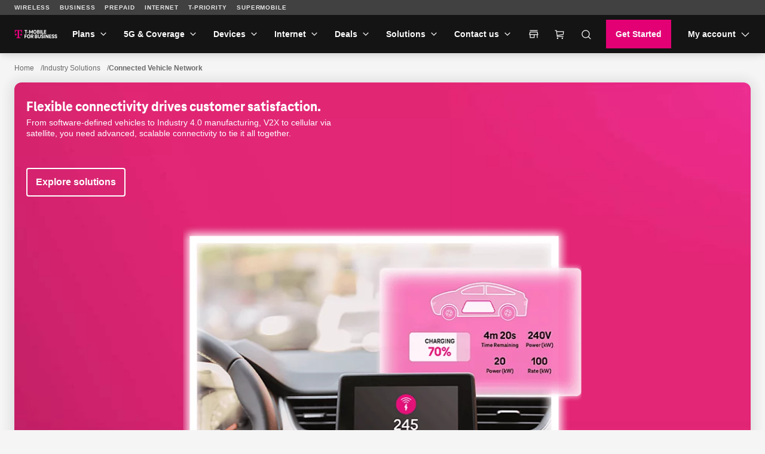

--- FILE ---
content_type: text/html;charset=utf-8
request_url: https://www.t-mobile.com/business/industry-solutions/connected-vehicle-network
body_size: 39321
content:
<!DOCTYPE html><html lang="en" style="--js--footer-height-overall: 543px; --js--xpr-scrollbar-width: 0px; --js--vh: 6480px; --js--vh-free: 6416px; --js--header-height-overall: 89px; --js--header-height-primary: 64px; --js--header-height-universal: 25px;"><head data-analytics-page-sitename="TFB" data-analytics-page-pagename="Connected Vehicle Network" data-analytics-page-channel="Marketing" data-analytics-page-subsection="Industry Solutions" data-analytics-one-mind-transaction-id="40e8c66a-ce9b-47b2-bc79-cb54a89e6bf8">
  

  
  <script type="application/ld+json">
    
  </script>
  
  
  <link rel="preconnect" href="//t-mobile.scene7.com"/>
  
  
  
  
  
  
  
  
  
  
  
  
  
  
  
  
  <meta charset="UTF-8"/>
  <meta name="viewport" content="width=device-width, initial-scale=1"/>
  <title>
      Connected Vehicle Technology &amp;amp; Automotive Solutions | T-Mobile for Business
    </title>
  <meta name="description" content="Connectivity will be key for the connected car revolution, and our nationwide 5G network is ready to enable the future of connected vehicle technology."/>
  <meta name="template" content="digx-tfb-page"/>
  <link rel="canonical" href="https://www.t-mobile.com/business/industry-solutions/connected-vehicle-network"/>
  <link rel="alternate" href="https://www.t-mobile.com/business/connected-vehicle-network" hreflang="en"/>
  <link rel="alternate" href="https://es.t-mobile.com/business/connected-vehicle-network" hreflang="es"/>
  <meta name="twitter:card" content="summary"/>
  <meta name="twitter:title" content="Deliver on the connected vehicle opportunities of today, and tomorrow."/>
  <meta name="twitter:description" content="T-Mobile is America’s largest and fastest 5G network."/>
  <meta property="twitter:image" content="/content/dam/digx/tfb/us/en/background/TFB-ABMEnterpriseAutomotive-herodefault-TrafficNightHighway-Desktop.jpg"/>
  <meta property="og:title" content="Deliver on the connected vehicle opportunities of today, and tomorrow."/>
  <meta property="og:type" content="website"/>
  <meta property="og:description" content="T-Mobile is America’s largest and fastest 5G network."/>
  <meta property="og:image" content="/content/dam/digx/tfb/us/en/background/TFB-ABMEnterpriseAutomotive-herodefault-TrafficNightHighway-Desktop.jpg"/>
  <meta property="og:url" content="https://www.t-mobile.com/business/industry-solutions/connected-vehicle-network"/>
  
  
  
  
  
  
  
  
  <link rel="stylesheet" href="/etc.clientlibs/digx/experience/clientlibs/clientlib-grid.ACSHASH6d6b99d87d5b7b6e50231f4dea4580cb.css" type="text/css"/>
  <link rel="stylesheet" href="/etc.clientlibs/digx/experience/clientlibs/clientlib-experience-main.ACSHASH4e04ba87fcf8453924ec9f62ca8b1b54.css" type="text/css"/>
  <link rel="stylesheet" href="/etc.clientlibs/digx/experience/clientlibs/clientlib-tmobile.ACSHASH73e02443e184aea73d978e27ac8ced98.css" type="text/css"/>
  <link rel="stylesheet" href="/etc.clientlibs/digx/experience/clientlibs/clientlib-experience-components.ACSHASHdc80375a65f69f47c81d1f0d0c6d4017.css" type="text/css"/>
  <link rel="stylesheet" href="/etc.clientlibs/digx/experience/clientlibs/clientlib-experience-forms.ACSHASH28af99c1c71eae6d0a0fcd8777e541fc.css" type="text/css"/>
  <link rel="stylesheet" href="/etc.clientlibs/digx/experience/clientlibs/element-clientlibs/search.ACSHASHba620dbd1d259e7a6a926fe024ee8d02.css" type="text/css"/>
  <link rel="stylesheet" href="/etc.clientlibs/digx/experience/clientlibs/clientlib-elements/search.ACSHASH8f839470fc7dfb3fb4d63519036d94dd.css" type="text/css"/>
  <link rel="stylesheet" href="/etc.clientlibs/digx/tfb-experience/components/content/eligibilityChecker/v1/eligibilityChecker/clientlib.ACSHASHaf871bdccc96f5c7c9f1719226a8b9ee.css" type="text/css"/>
  
  
 </head>
 <body class="page basicpage " id="page-16b817c275" data-authentication-required="false" data-tmm-authentication-required="false" data-enable-lobo-access="false" data-wcm-mode="DISABLED" data-phx-page-fullbleed="false" data-phx-page-gutter="true" data-phx-page-maxwidth-content="default" data-phx-page-footer-pushed="false" data-phx-page-background="default" data-alpine-init="true" data-auth-state="prospect">
  <div id="content-root" class="xpr-layoutRoot">
   <header id="content-header" class="xpr-layoutHeader">
    <div id="layoutHeader-f31acea131" class="cmp-experiencefragment cmp-experiencefragment--xf-tfb-default-header ">
     <div class="xpr-skipLink" data-xpr-component="skipLink">
      <a class="phx:hide-visually" href="#content-main">Skip to main content</a>
     </div>
     <div data-unav-component="header" class="unav-header unav-header--pinned">
      <link rel="stylesheet" href="/etc.clientlibs/digx/unav/clientlibs/clientlib-unav-main.ACSHASH55ede0ea74808080659fc50bcebb3138.css" type="text/css"/>
      <link rel="stylesheet" href="/etc.clientlibs/digx/unav/components/content/header/v1/header/clientlib.ACSHASHad9cc79a2d9ab17f5bd05d84fcd07032.css" type="text/css"/>
      <div class="branch-journeys-top" style="display:none;"></div>
      <div class="unav-header__container" x-data="header()" @keydown.escape="isMenuOpen=false; isAccountOpen=false" @click.outside="$event.composedPath().includes($el) ? null : (document.body.classList.remove(&#39;no-scroller&#39;), isMenuOpen=false, isAccountOpen=false)" data-subtheme="default" data-unav-header-sticky="true" data-inverse="">
       <template x-if="displayScreenShareBanner">
       </template>
       <div class="unav-header__mobile">
        <div class="unav-header__logo unav-header__logo--mobile">
         <a href="https://www.t-mobile.com/business" data-analytics-navigation-name="TFB logo" target="_self"> <img src="/content/dam/t-mobile/ntm/branding/icons/iconography/tmo-business.svg" alt="T-Mobile for Business" width="48px" height="48px"/> </a>
        </div>
        <div class="unav-header__mobileAuth">
         <button type="button" class="unav-header__authToggle unav-header__authToggle--unauthenticated" @click="openAuthMobileMenu()" :aria-expanded="isAccountOpen" aria-label="My account" data-domain-mapping="tmo" aria-expanded="false">
          <svg data-size="md" class="phx-icon " width="24" height="24" viewBox="0 0 24 24" fill="currentColor" xmlns="http://www.w3.org/2000/svg" focusable="false" aria-hidden="true">
           <path d="M12 11.6914C11.0375 11.6914 10.2136 11.3487 9.52825 10.6634C8.84275 9.97791 8.5 9.15391 8.5 8.19141C8.5 7.22891 8.84275 6.40499 9.52825 5.71966C10.2136 5.03416 11.0375 4.69141 12 4.69141C12.9625 4.69141 13.7864 5.03416 14.4718 5.71966C15.1573 6.40499 15.5 7.22891 15.5 8.19141C15.5 9.15391 15.1573 9.97791 14.4718 10.6634C13.7864 11.3487 12.9625 11.6914 12 11.6914ZM4.5 19.3069V17.0837C4.5 16.594 4.633 16.1405 4.899 15.7232C5.165 15.3058 5.5205 14.985 5.9655 14.7607C6.95383 14.2762 7.95092 13.9127 8.95675 13.6704C9.96258 13.4281 10.977 13.3069 12 13.3069C13.023 13.3069 14.0374 13.4281 15.0433 13.6704C16.0491 13.9127 17.0462 14.2762 18.0345 14.7607C18.4795 14.985 18.835 15.3058 19.101 15.7232C19.367 16.1405 19.5 16.594 19.5 17.0837V19.3069H4.5Z"></path>
          </svg><span class="unav-header__authToggle-text">Log in</span> </button>
        </div><button type="button" class="unav-header__menu" @click.prevent="openMobileMenu()" :aria-expanded="isMenuOpen" aria-label="Menu" data-domain-mapping="tmo" aria-expanded="false">
         <svg data-size="xx" class="phx-icon " width="24" height="24" viewBox="0 0 24 24" fill="currentColor" xmlns="http://www.w3.org/2000/svg" focusable="false" aria-hidden="true">
          <path d="M3.5 17.6347V16.1347H20.5V17.6347H3.5ZM3.5 12.7501V11.2501H20.5V12.7501H3.5ZM3.5 7.86545V6.36548H20.5V7.86545H3.5Z"></path>
         </svg></button>
       </div>
       <div class="unav-header__track" data-header-track="" x-trap.noscroll="!isDesktop ? isMenuOpen : false" :class="{ &#39;unav-header__track--open&#39; : isMenuOpen, &#39;unav-header__track--noscroll&#39; : isAccountOpen }">
        <div class="unav-header__mobileControls">
         <button type="button" @click.prevent="document.body.classList.remove(&#39;no-scroller&#39;);isMenuOpen = ! isMenuOpen" :aria-expanded="isMenuOpen ? &#39;true&#39; : &#39;false&#39;" aria-label="Collapse menu" aria-expanded="false">
          <svg data-size="xx" class="phx-icon " width="24" height="24" viewBox="0 0 24 24" fill="currentColor" xmlns="http://www.w3.org/2000/svg" focusable="false" aria-hidden="true">
           <path d="M6.40002 18.6538L5.34619 17.6L10.9462 12L5.34619 6.40002L6.40002 5.34619L12 10.9462L17.6 5.34619L18.6538 6.40002L13.0538 12L18.6538 17.6L17.6 18.6538L12 13.0538L6.40002 18.6538Z"></path>
          </svg></button>
        </div>
        <div data-header-primary="" class="unav-header__primary">
         <div class="unav-header__primaryContainer">
          <div>
           <div class="unav-header__logo unav-header__logo--desktop">
            <a href="https://www.t-mobile.com/business" data-analytics-navigation-name="TFB logo" data-domain-mapping="tmo" target="_self"> <img src="/content/dam/t-mobile/ntm/branding/icons/iconography/tmo-business.svg" alt="T-Mobile for Business" width="48px" height="48px"/> </a>
           </div>
          </div>
          <div class="unav-header__search unav-header__search--compact">
           <link rel="stylesheet" href="/etc.clientlibs/digx/unav/components/content/utility-search/v1/utility-search/clientlib.ACSHASH5bc26ffcd63ecdd7332577bc25c661bd.css" type="text/css"/>
           <div class="unav-headerTool unav-headerTool--search unav-search" x-data="unavSearch()" @keydown.escape="closeSearch" @click.outside="$event.composedPath().includes($el) ? null : (isDesktop ? isOpen=false : null)">
            <div data-unav-search-settings="" data-unav-search-linkpath="/business/search?lob=tfb&amp;unav=business&amp;theme=dark" data-unav-search-target="_self" data-unav-search-numberofresults="8" data-unav-search-searchhub="TFB" data-unav-search-searchdomain="https://www.t-mobile.com" data-unav-search-enablecaching="true" data-unav-search-enablecachesearchtopsuggestions="true" data-unav-search-enablesearchrecommendations="true" data-unav-search-enablepromotions="true" data-unav-search-enablepopularsearch="true" data-unav-search-popularlinkslabel="POPULAR" data-unav-search-popularsearchcount="4" data-unav-search-enabletopsuggestioncaching="true" data-unav-search-enablerecentsearch="true" data-unav-search-recentsearchcount="5" data-unav-search-recentsearchlabel="RECENT" data-unav-search-enableautosuggestion="true" data-unav-search-autofillcategorycount="2" data-unav-search-autofillsearchcount="3" data-unav-search-enabletopsuggestion="true" data-unav-search-topsuggestionslabel="TOP SUGGESTIONS" data-unav-search-topsuggestionsearchcount="3"></div><button type="button" class="unav-headerTool__link false unav-headerTool__link--search" @click.prevent="openSearch" :aria-expanded="isOpen" aria-expanded="false">
             <svg data-size="sm" class="phx-icon " width="24" height="24" viewBox="0 0 24 24" fill="currentColor" xmlns="http://www.w3.org/2000/svg" focusable="false" aria-hidden="true">
              <path fill-rule="evenodd" clip-rule="evenodd" d="M17.1018 18.1624C15.717 19.3101 13.9391 20 12 20C7.58172 20 4 16.4183 4 12C4 7.58172 7.58172 4 12 4C16.4183 4 20 7.58172 20 12C20 13.9391 19.3101 15.717 18.1624 17.1018L22.5607 21.5001L21.5001 22.5607L17.1018 18.1624ZM18.5 12C18.5 15.5899 15.5899 18.5 12 18.5C8.41015 18.5 5.5 15.5899 5.5 12C5.5 8.41015 8.41015 5.5 12 5.5C15.5899 5.5 18.5 8.41015 18.5 12Z"></path>
             </svg><span class="unav-headerTool__linkLabel unav-headerTool__linkLabel--hideLabel">Search</span> </button>
            <div x-show="!isDesktop || isOpen" x-trap="isOpen" class="unav-search__overlay" style="display: none">
             <form novalidate="" autocomplete="off" role="search" aria-label="Sitewide" class="unav-search__form" @submit.prevent="submit(searchTerm,&#39;&#39;,$event ,&#39;&#39;, false)">
              <input id="unav-search-input-mobile" type="search" placeholder=" " class="unav-search__input" autocorrect="off" autocapitalize="off" autocomplete="off" spellcheck="off" role="combobox" aria-autocomplete="list" aria-owns="search-results-recent search-results-popular search-results-categories search-results-suggestions search-results-top-suggestions" x-ref="searchinput" x-model="searchTerm" @keydown="openSearchSuggestions" @touchstart.passive="!isDesktop ? openSearchSuggestionsImmediate : false" @input.debounce.300ms="getSearchSuggestions" @keydown.down="focusFirstSearchResult" @keydown.up="focusLastSearchResult" :aria-expanded="isOpen" aria-expanded="false"/> <label class="unav-search__label" for="unav-search-input-mobile"> Search </label> <button type="submit" class="unav-search__submit" :data-analytics-search-input="&#39;tNav|Search|&#39; + searchTerm" :disabled="searchTerm.length === 0" data-analytics-search-input="tNav|Search|" disabled="disabled">
               <svg data-size="md" class="phx-icon " width="24" height="24" viewBox="0 0 24 24" fill="currentColor" xmlns="http://www.w3.org/2000/svg" focusable="false" aria-hidden="true">
                <path fill-rule="evenodd" clip-rule="evenodd" d="M17.1018 18.1624C15.717 19.3101 13.9391 20 12 20C7.58172 20 4 16.4183 4 12C4 7.58172 7.58172 4 12 4C16.4183 4 20 7.58172 20 12C20 13.9391 19.3101 15.717 18.1624 17.1018L22.5607 21.5001L21.5001 22.5607L17.1018 18.1624ZM18.5 12C18.5 15.5899 15.5899 18.5 12 18.5C8.41015 18.5 5.5 15.5899 5.5 12C5.5 8.41015 8.41015 5.5 12 5.5C15.5899 5.5 18.5 8.41015 18.5 12Z"></path>
               </svg><span class="phx:hide-visually">Submit search query</span> </button> <button type="button" class="unav-search__close" @click="closeSearch" :aria-expanded="isOpen" aria-expanded="false">
               <svg data-size="md" class="phx-icon " width="24" height="24" viewBox="0 0 24 24" fill="currentColor" xmlns="http://www.w3.org/2000/svg" focusable="false" aria-hidden="true">
                <path d="M8.39998 16.6538L12 13.0538L15.6 16.6538L16.6538 15.6L13.0538 12L16.6538 8.39998L15.6 7.34615L12 10.9462L8.39998 7.34615L7.34615 8.39998L10.9461 12L7.34615 15.6L8.39998 16.6538ZM12.0016 21.5C10.6877 21.5 9.45268 21.2506 8.29655 20.752C7.1404 20.2533 6.13472 19.5765 5.2795 18.7217C4.42427 17.8669 3.74721 16.8616 3.24833 15.706C2.74944 14.5504 2.5 13.3156 2.5 12.0017C2.5 10.6877 2.74933 9.45268 3.248 8.29655C3.74667 7.1404 4.42342 6.13472 5.27825 5.2795C6.1331 4.42427 7.13834 3.74721 8.29398 3.24833C9.44959 2.74944 10.6844 2.5 11.9983 2.5C13.3122 2.5 14.5473 2.74933 15.7034 3.248C16.8596 3.74667 17.8652 4.42342 18.7205 5.27825C19.5757 6.1331 20.2527 7.13834 20.7516 8.29398C21.2505 9.44959 21.5 10.6844 21.5 11.9983C21.5 13.3122 21.2506 14.5473 20.752 15.7034C20.2533 16.8596 19.5765 17.8652 18.7217 18.7205C17.8669 19.5757 16.8616 20.2527 15.706 20.7516C14.5504 21.2505 13.3156 21.5 12.0016 21.5Z"></path>
               </svg><span class="phx:hide-visually">Close out of search</span> </button>
             </form>
             <div class="unav-search__results" x-ref="searchresults" x-show="isOpen" @keydown.down="$focus.wrap().next()" @keydown.up="$focus.wrap().previous()" style="display: none;">
              <div class="unav-search__group unav-search__group--recent" x-show="enableRecentSearch &amp;&amp; searchTerm.length === 0 &amp;&amp; recentSearch.length&gt;0" style="display: none;">
               <span class="unav-search__heading" id="results-describedby-recent-mobile" x-text="&#39;RECENT&#39;||&#39;Recent Search&#39;">RECENT</span>
               <ul id="search-results-recent-mobile" aria-labelledby="results-describedby-recent-mobile">
                <template x-for="item in recentSearch">
                 <li>
                  <svg data-size="md" class="phx-icon " width="24" height="24" viewBox="0 0 24 24" fill="currentColor" xmlns="http://www.w3.org/2000/svg" focusable="false" aria-hidden="true">
                   <path fill-rule="evenodd" clip-rule="evenodd" d="M17.1018 18.1624C15.717 19.3101 13.9391 20 12 20C7.58172 20 4 16.4183 4 12C4 7.58172 7.58172 4 12 4C16.4183 4 20 7.58172 20 12C20 13.9391 19.3101 15.717 18.1624 17.1018L22.5607 21.5001L21.5001 22.5607L17.1018 18.1624ZM18.5 12C18.5 15.5899 15.5899 18.5 12 18.5C8.41015 18.5 5.5 15.5899 5.5 12C5.5 8.41015 8.41015 5.5 12 5.5C15.5899 5.5 18.5 8.41015 18.5 12Z"></path>
                  </svg><button type="button" @click="submit(item,&#39;&#39;,$event,&#39;&#39;, false)" x-text="item" :disabled="recentSearch.length===0" :aria-label="&#39;Search for &#39;+ item" data-analytics-search="tNav|Search|Recent Searches"> </button></li>
                </template>
               </ul><span role="status" class="phx:hide-visually" aria-live="polite" x-text="recentSearch?.length + &#39; recent searches&#39;">0 recent searches</span>
              </div>
              <div class="unav-search__group unav-search__group--popular" x-show="enablePopularSearch &amp;&amp; searchTerm.length === 0 &amp;&amp; popularSuggestions.length&gt;0" style="display: none;">
               <span class="unav-search__heading" id="results-describedby-popular-mobile" x-text="&#39;POPULAR&#39; || &#39;Popular&#39;">POPULAR</span>
               <ul x-show="searchTerm.length === 0" id="search-results-popular-mobile" aria-labelledby="results-describedby-popular-mobile">
                <template x-for="popular in popularSuggestions">
                 <li><button type="button" x-show="popular &amp;&amp; popular.displayText &amp;&amp; popular.expression" @click="submit(popular.expression,&#39;&#39;,$event,&#39;Popular&#39;, true)" x-html="popular.displayText" :disabled="searchTerm.length&gt;0 || popularSuggestions?.length===0" :aria-label="&#39;Search for &#39;+ popular?.expression" data-analytics-search="tNav|Search|Popular"> </button></li>
                </template>
               </ul><span role="status" class="phx:hide-visually" aria-live="polite" x-text="popularSuggestions?.length + &#39; popular search suggestions&#39;">0 popular search suggestions</span>
              </div>
              <div class="unav-search__group unav-search__group--top" x-show="searchTerm.length &gt;= 3 &amp;&amp; topSuggestionItem?.displayText &amp;&amp; topSuggestionItem?.expression &amp;&amp; topSuggestions?.categories?.length&gt;0" style="display: none;">
               <button type="button" @click="submit(topSuggestionItem?.expression,&#39;&#39;,$event,&#39;&#39;, true)" x-html="topSuggestionItem?.displayText" :disabled="searchTerm.length&lt;=3 || !topSuggestionItem?.displayText || !topSuggestionItem?.expression" :aria-label="&#39;Search for &#39;+ topSuggestionItem?.expression" data-analytics-search="tNav|Search" disabled="disabled" aria-label="Search for undefined">undefined</button>
              </div>
              <div class="unav-search__group unav-search__group--categories" x-show="searchTerm.length &gt;= 3 &amp;&amp; topSuggestionItem &amp;&amp; topSuggestions?.categories?.length&gt;0" style="display: none;">
               <span class="phx:hide-visually" id="results-describedby-categories-mobile">Categories</span>
               <ul id="search-results-categories-mobile" aria-labelledby="results-describedby-categories-mobile">
                <template x-for="category in topSuggestions?.categories">
                 <li><button type="button" :disabled="!searchTerm || searchTerm.length===0 || topSuggestions?.categories?.length===0" :data-analytics-search="&#39;tNav|Search|&#39;+ category +&#39;|&#39; + topSuggestionItem?.expression" :aria-label="&#39;Search for &#39;+ searchTerm +&#39; in &#39;+ category" x-html="category" @click="submit(topSuggestionItem?.expression, category, $event,&#39;&#39;, true)"> </button></li>
                </template>
               </ul><span role="status" class="phx:hide-visually" aria-live="polite" x-text="topSuggestions?.categories?.length + &#39; categories&#39;">undefined categories</span>
              </div>
              <div class="unav-search__group unav-search__group--suggestions" x-show="searchTerm.length &gt; 0" style="display: none;">
               <span class="phx:hide-visually" id="results-describedby-suggestions-mobile">Suggestions</span>
               <ul id="search-results-suggestions-mobile" aria-labelledby="results-describedby-suggestions-mobile">
                <template x-for="item in searchSuggestions">
                 <li><button type="button" @click="submit(item.expression, &#39;&#39; , $event,&#39;&#39;, true)" x-html="item.displayText" :disabled="searchTerm.length===0 || searchSuggestions?.length===0" :aria-label="&#39;Search for &#39;+ item?.expression" data-analytics-search="tNav|Search"> </button></li>
                </template>
               </ul><span role="status" class="phx:hide-visually" aria-live="polite" x-text="searchSuggestions?.length + &#39; search suggestions&#39;">0 search suggestions</span>
              </div>
              <div class="unav-search__group unav-search__group--popular" x-show="enableTopSuggestion &amp;&amp; searchTerm.length &gt;= 3 &amp;&amp; topSuggestions?.topSugResult?.length&gt;0" style="display: none;">
               <span class="unav-search__heading" id="results-describedby-top-suggestions-mobile" x-text="&#39;TOP SUGGESTIONS&#39;|| &#39;Top Suggestions&#39;">TOP SUGGESTIONS</span>
               <ul id="search-results-top-suggestions-mobile" aria-labelledby="results-describedby-top-suggestions-mobile">
                <template x-for="item in topSuggestions?.topSugResult">
                 <li x-show="item?.uri"><a @click="coveoEvent(item)" :href="item.uri" class="unav-search__device" :aria-hidden="searchTerm.length&lt;=3 || topSuggestions?.topSugResult?.length===0 ? &#39;true&#39; : &#39;false&#39;" data-analytics-search="tNav|Search|Top Suggestions">
                   <template x-if="item.thumbnail">
                    <img class="unav-search__deviceImg" :src="item.thumbnail" alt=""/>
                   </template>
                   <div class="unav-search__deviceInfo">
                    <p x-show="item.brand" x-text="item.brand" class="phx:weight-bold"></p>
                    <p x-show="item.familyname" x-html="item.familyname"></p>
                    <p x-show="item.date" x-text="item.date"></p>
                   </div></a></li>
                </template>
               </ul><span role="status" class="phx:hide-visually" aria-live="polite" x-text="topSuggestions?.topSugResult?.length + &#39; top suggestions&#39;">undefined top suggestions</span>
              </div>
             </div>
            </div>
           </div>
           
          </div>
          <nav class="unav-header__nav" aria-label="Main">
           <ul class="unav-nav unav-headerNav">
            <li class="unav-headerNav__item" x-data="headerDropdown()" x-trap="isTabbing || !isDesktop ? isOpen : null" @mouseleave="isDesktop ? isOpen = false : null" @keyup.escape="isDesktop ? isOpen = false : null" @click.outside="$event.composedPath().includes($el) ? null : (isDesktop ? isOpen=false : null)" :class="{ &#39;unav-headerNav__item--open&#39; : isOpen }" data-customer="any">
             <div class="unav-headerNav__header" @mouseover="isDesktop &amp;&amp; !isTabbing ? isOpen = true : null">
              <a href="/business/wireless-business-plans" class="unav-headerNav__header-link " data-analytics-navigation-name="Plans" data-domain-mapping="tmo" target="_self">Plans</a> <button type="button" class="unav-header__toggle" @click.prevent="isOpen = !isOpen" :aria-expanded="isOpen" aria-expanded="false"> <span class="phx:hide-visually">Plans</span>
               <svg data-size="xx" class="phx-icon unav-headerNav__chevron" width="24" height="24" viewBox="0 0 24 24" fill="currentColor" xmlns="http://www.w3.org/2000/svg" focusable="false" aria-hidden="true">
                <path d="M12 15.3541L6.34619 9.70031L7.40002 8.64648L12 13.2465L16.6 8.64648L17.6538 9.70031L12 15.3541Z"></path>
               </svg></button>
             </div>
             <div class="unav-header__dropdown" :class="{ &#39;unav-header__dropdown--open&#39; : isOpen }">
              <ul class="unav-nav__columns">
               <li data-customer="any" style="--index: 0"><span class="unav-nav__columnHeading " data-domain-mapping="tmo">Plans</span>
                <ul class="unav-nav__column">
                 <li data-customer="any"><a href="/business/wireless-business-plans" data-analytics-navigation-name="Plans|Business Phone Plans" target="_self" data-domain-mapping="tmo">Business Phone Plans</a></li>
                 <li data-customer="any"><a href="/business/plans/business-unlimited-data-plans" data-analytics-navigation-name="Plans|Business Data Plans" target="_self" data-domain-mapping="tmo">Business Data Plans</a></li>
                 <li data-customer="any"><a href="/business/enterprise-unlimited-plans" data-analytics-navigation-name="Plans|Enterprise Unlimited" target="_self" data-domain-mapping="tmo">Enterprise Unlimited</a></li>
                 <li data-customer="any"><a href="/business/business-internet" data-analytics-navigation-name="Plans|Business Internet" target="_self" data-domain-mapping="tmo">Business Internet</a></li>
                 <li data-customer="any"><a href="/business/government/first-responders-connecting-heroes" data-analytics-navigation-name="Plans|First Responder Agency" target="_self" data-domain-mapping="tmo">First Responder Agency</a></li>
                 <li data-customer="any"><a href="/business/plans/travel-benefits" data-analytics-navigation-name="Plans|Travel Benefits" target="_self" data-domain-mapping="tmo">Travel Benefits</a></li>
                 <li data-customer="any"><a href="https://www.t-mobile.com/cell-phone-plans" data-analytics-navigation-name="Plans|Consumer Phone Plans" target="_self" data-domain-mapping="tmo">Consumer Phone Plans</a></li>
                </ul></li>
              </ul>
             </div></li>
            <li class="unav-headerNav__item" x-data="headerDropdown()" x-trap="isTabbing || !isDesktop ? isOpen : null" @mouseleave="isDesktop ? isOpen = false : null" @keyup.escape="isDesktop ? isOpen = false : null" @click.outside="$event.composedPath().includes($el) ? null : (isDesktop ? isOpen=false : null)" :class="{ &#39;unav-headerNav__item--open&#39; : isOpen }" data-customer="any">
             <div class="unav-headerNav__header" @mouseover="isDesktop &amp;&amp; !isTabbing ? isOpen = true : null">
              <a href="/business/5g" class="unav-headerNav__header-link " data-analytics-navigation-name="5G &amp; Coverage" data-domain-mapping="tmo" target="_self">5G &amp; Coverage</a> <button type="button" class="unav-header__toggle" @click.prevent="isOpen = !isOpen" :aria-expanded="isOpen" aria-expanded="false"> <span class="phx:hide-visually">5G &amp; Coverage</span>
               <svg data-size="xx" class="phx-icon unav-headerNav__chevron" width="24" height="24" viewBox="0 0 24 24" fill="currentColor" xmlns="http://www.w3.org/2000/svg" focusable="false" aria-hidden="true">
                <path d="M12 15.3541L6.34619 9.70031L7.40002 8.64648L12 13.2465L16.6 8.64648L17.6538 9.70031L12 15.3541Z"></path>
               </svg></button>
             </div>
             <div class="unav-header__dropdown" :class="{ &#39;unav-header__dropdown--open&#39; : isOpen }">
              <ul class="unav-nav__single__column">
               <li data-customer="any" style="--index: 0"><a class=" " target="_self" data-domain-mapping="tmo" data-analytics-navigation-name="5G &amp; Coverage|5G Network" href="/business/5g">5G Network</a></li>
               <li data-customer="any" style="--index: 1"><a class=" " target="_self" data-domain-mapping="tmo" data-analytics-navigation-name="5G &amp; Coverage|5G &amp; 4G Coverage Map" href="/business/5g/5g-coverage-map">5G &amp; 4G Coverage Map</a></li>
               <li data-customer="any" style="--index: 2"><a class=" " target="_self" data-domain-mapping="tmo" data-analytics-navigation-name="5G &amp; Coverage|Satellite Phone Service" href="/business/starlink-satellite-phone-service">Satellite Phone Service</a></li>
               <li data-customer="any" style="--index: 3"><a class=" " target="_self" data-domain-mapping="tmo" data-analytics-navigation-name="5G &amp; Coverage|5G Business Impacts" href="/business/5g/5g-hq">5G Business Impacts</a></li>
               <li data-customer="any" style="--index: 4"><a class=" " target="_self" data-domain-mapping="tmo" data-analytics-navigation-name="5G &amp; Coverage|Try our 5G Network" href="/business/offers/free-network-trial">Try our 5G Network</a></li>
               <li data-customer="any" style="--index: 5"><a class=" " target="_self" data-domain-mapping="tmo" data-analytics-navigation-name="5G &amp; Coverage|International Coverage" href="/business/international-coverage">International Coverage</a></li>
              </ul>
             </div></li>
            <li class="unav-headerNav__item" x-data="headerDropdown()" x-trap="isTabbing || !isDesktop ? isOpen : null" @mouseleave="isDesktop ? isOpen = false : null" @keyup.escape="isDesktop ? isOpen = false : null" @click.outside="$event.composedPath().includes($el) ? null : (isDesktop ? isOpen=false : null)" :class="{ &#39;unav-headerNav__item--open&#39; : isOpen }" data-customer="any">
             <div class="unav-headerNav__header" @mouseover="isDesktop &amp;&amp; !isTabbing ? isOpen = true : null">
              <a href="/business/cell-phones" class="unav-headerNav__header-link " data-analytics-navigation-name="Devices" data-domain-mapping="tmo" target="_self">Devices</a> <button type="button" class="unav-header__toggle" @click.prevent="isOpen = !isOpen" :aria-expanded="isOpen" aria-expanded="false"> <span class="phx:hide-visually">Devices</span>
               <svg data-size="xx" class="phx-icon unav-headerNav__chevron" width="24" height="24" viewBox="0 0 24 24" fill="currentColor" xmlns="http://www.w3.org/2000/svg" focusable="false" aria-hidden="true">
                <path d="M12 15.3541L6.34619 9.70031L7.40002 8.64648L12 13.2465L16.6 8.64648L17.6538 9.70031L12 15.3541Z"></path>
               </svg></button>
             </div>
             <div class="unav-header__dropdown" :class="{ &#39;unav-header__dropdown--open&#39; : isOpen }">
              <ul class="unav-nav__columns">
               <li data-customer="any" style="--index: 0"><span class="unav-nav__columnHeading " data-domain-mapping="tmo">Type</span>
                <ul class="unav-nav__column">
                 <li data-customer="any"><a href="/business/cell-phones" data-analytics-navigation-name="Type|Cell phones" target="_self" data-domain-mapping="tmo">Cell phones</a></li>
                 <li data-customer="any"><a href="/business/tablets" data-analytics-navigation-name="Type|Tablets and Hotspots" target="_self" data-domain-mapping="tmo">Tablets and Hotspots</a></li>
                 <li data-customer="any"><a href="/business/accessories" data-analytics-navigation-name="Type|Accessories" target="_self" data-domain-mapping="tmo">Accessories</a></li>
                 <li data-customer="any"><a href="/business/byod-bring-your-own-device" data-analytics-navigation-name="Type|Bring your own device" target="_self" data-domain-mapping="tmo">Bring your own device</a></li>
                 <li data-customer="any"><a href="/business/solutions/iot/device-certification" data-analytics-navigation-name="Type|Non-stock Certified Devices" target="_self" data-domain-mapping="tmo">Non-stock Certified Devices</a></li>
                </ul></li>
               <li data-customer="any" style="--index: 1"><span class="unav-nav__columnHeading " data-domain-mapping="tmo">Deals</span>
                <ul class="unav-nav__column">
                 <li data-customer="any"><a href="/business/offers/business-deals-hub" data-analytics-navigation-name="Deals|See all deals" target="_self" data-domain-mapping="tmo">See all deals</a></li>
                 <li data-customer="any"><a href="/business/apple-business-iphone-deals" class="phx:pr-10" data-analytics-navigation-name="Deals|Apple" target="_self" data-domain-mapping="tmo">Apple</a></li>
                 <li data-customer="any"><a href="/business/offers/samsung-galaxy-5g" data-analytics-navigation-name="Deals|Samsung" target="_self" data-domain-mapping="tmo">Samsung</a></li>
                 <li data-customer="any"><a href="/business/offers/google-pixel-deals" data-analytics-navigation-name="Deals|Google Pixel" target="_self" data-domain-mapping="tmo">Google Pixel</a></li>
                </ul></li>
              </ul>
             </div></li>
            <li class="unav-headerNav__item" x-data="headerDropdown()" x-trap="isTabbing || !isDesktop ? isOpen : null" @mouseleave="isDesktop ? isOpen = false : null" @keyup.escape="isDesktop ? isOpen = false : null" @click.outside="$event.composedPath().includes($el) ? null : (isDesktop ? isOpen=false : null)" :class="{ &#39;unav-headerNav__item--open&#39; : isOpen }" data-customer="any">
             <div class="unav-headerNav__header" @mouseover="isDesktop &amp;&amp; !isTabbing ? isOpen = true : null">
              <a href="/business/business-internet" class="unav-headerNav__header-link " data-analytics-navigation-name="Internet" data-domain-mapping="tmo" target="_self">Internet</a> <button type="button" class="unav-header__toggle" @click.prevent="isOpen = !isOpen" :aria-expanded="isOpen" aria-expanded="false"> <span class="phx:hide-visually">Internet</span>
               <svg data-size="xx" class="phx-icon unav-headerNav__chevron" width="24" height="24" viewBox="0 0 24 24" fill="currentColor" xmlns="http://www.w3.org/2000/svg" focusable="false" aria-hidden="true">
                <path d="M12 15.3541L6.34619 9.70031L7.40002 8.64648L12 13.2465L16.6 8.64648L17.6538 9.70031L12 15.3541Z"></path>
               </svg></button>
             </div>
             <div class="unav-header__dropdown" :class="{ &#39;unav-header__dropdown--open&#39; : isOpen }">
              <ul class="unav-nav__single__column">
               <li data-customer="any" style="--index: 0"><a class=" " target="_self" data-domain-mapping="tmo" data-analytics-navigation-name="Internet|Overview" href="/business/business-internet">Overview</a></li>
               <li data-customer="any" style="--index: 1"><a class=" " target="_self" data-domain-mapping="tmo" data-analytics-navigation-name="Internet|Small/Medium Business Internet" href="/business/solutions/business-internet-services/small-business-internet">Small/Medium Business Internet</a></li>
               <li data-customer="any" style="--index: 2"><a class=" " target="_self" data-domain-mapping="tmo" data-analytics-navigation-name="Internet|Enterprise Internet" href="/business/solutions/business-internet-services/business-internet">Enterprise Internet</a></li>
               <li data-customer="any" style="--index: 3"><a class=" " target="_self" data-domain-mapping="tmo" data-analytics-navigation-name="Internet|Government Internet" href="/business/government/internet-services">Government Internet</a></li>
               <li data-customer="any" style="--index: 4"><a class=" " target="_self" data-domain-mapping="tmo" data-analytics-navigation-name="Internet|Education Internet" href="/business/education/internet-services">Education Internet</a></li>
               <li data-customer="any" style="--index: 5"><a class=" " target="_self" data-domain-mapping="tmo" data-analytics-navigation-name="Internet|Check availability" href="/business/check-eligibility">Check availability</a></li>
              </ul>
             </div></li>
            <li class="unav-headerNav__item" x-data="headerDropdown()" x-trap="isTabbing || !isDesktop ? isOpen : null" @mouseleave="isDesktop ? isOpen = false : null" @keyup.escape="isDesktop ? isOpen = false : null" @click.outside="$event.composedPath().includes($el) ? null : (isDesktop ? isOpen=false : null)" :class="{ &#39;unav-headerNav__item--open&#39; : isOpen }" data-customer="any">
             <div class="unav-headerNav__header" @mouseover="isDesktop &amp;&amp; !isTabbing ? isOpen = true : null">
              <a href="/business/offers/business-deals-hub" class="unav-headerNav__header-link " data-analytics-navigation-name="Deals" data-domain-mapping="tmo" target="_self">Deals</a> <button type="button" class="unav-header__toggle" @click.prevent="isOpen = !isOpen" :aria-expanded="isOpen" aria-expanded="false"> <span class="phx:hide-visually">Deals</span>
               <svg data-size="xx" class="phx-icon unav-headerNav__chevron" width="24" height="24" viewBox="0 0 24 24" fill="currentColor" xmlns="http://www.w3.org/2000/svg" focusable="false" aria-hidden="true">
                <path d="M12 15.3541L6.34619 9.70031L7.40002 8.64648L12 13.2465L16.6 8.64648L17.6538 9.70031L12 15.3541Z"></path>
               </svg></button>
             </div>
             <div class="unav-header__dropdown" :class="{ &#39;unav-header__dropdown--open&#39; : isOpen }">
              <ul class="unav-nav__columns">
               <li data-customer="any" style="--index: 0"><span class="unav-nav__columnHeading " data-domain-mapping="tmo">Deals</span>
                <ul class="unav-nav__column">
                 <li data-customer="any"><a href="/business/offers/business-deals-hub" data-analytics-navigation-name="Deals|See all deals" target="_self" data-domain-mapping="tmo">See all deals</a></li>
                 <li data-customer="any"><a href="/business/apple-business-iphone-deals" data-analytics-navigation-name="Deals|Apple" target="_self" data-domain-mapping="tmo">Apple</a></li>
                 <li data-customer="any"><a href="/business/offers/samsung-galaxy-5g#INTNAV=tNav:Deals:Samsung" data-analytics-navigation-name="Deals|Samsung" target="_self" data-domain-mapping="tmo">Samsung</a></li>
                 <li data-customer="any"><a href="/business/offers/google-pixel-deals" data-analytics-navigation-name="Deals|Google Pixel" target="_self" data-domain-mapping="tmo">Google Pixel</a></li>
                 <li data-customer="any"><a href="/business/offers/zero-down-phones" data-analytics-navigation-name="Deals|Free &amp; Zero Down Phones" target="_self" data-domain-mapping="tmo">Free &amp; Zero Down Phones</a></li>
                </ul></li>
               <li data-customer="any" style="--index: 1"><span class="unav-nav__columnHeading " data-domain-mapping="tmo">Plan Discounts</span>
                <ul class="unav-nav__column">
                 <li data-customer="any"><a href="/business/offers/military-discount-plans" data-analytics-navigation-name="Plan Discounts|Military &amp; Veterans" target="_self" data-domain-mapping="tmo">Military &amp; Veterans</a></li>
                 <li data-customer="any"><a href="/business/offers/first-responder-discount-phone-plans" data-analytics-navigation-name="Plan Discounts|First Responders" target="_self" data-domain-mapping="tmo">First Responders</a></li>
                </ul></li>
              </ul>
             </div></li>
            <li class="unav-headerNav__item" x-data="headerDropdown()" x-trap="isTabbing || !isDesktop ? isOpen : null" @mouseleave="isDesktop ? isOpen = false : null" @keyup.escape="isDesktop ? isOpen = false : null" @click.outside="$event.composedPath().includes($el) ? null : (isDesktop ? isOpen=false : null)" :class="{ &#39;unav-headerNav__item--open&#39; : isOpen }" data-customer="any">
             <div class="unav-headerNav__header" @mouseover="isDesktop &amp;&amp; !isTabbing ? isOpen = true : null">
              <a href="/business/solutions" class="unav-headerNav__header-link " data-analytics-navigation-name="Solutions" data-domain-mapping="tmo" target="_self">Solutions</a> <button type="button" class="unav-header__toggle" @click.prevent="isOpen = !isOpen" :aria-expanded="isOpen" aria-expanded="false"> <span class="phx:hide-visually">Solutions</span>
               <svg data-size="xx" class="phx-icon unav-headerNav__chevron" width="24" height="24" viewBox="0 0 24 24" fill="currentColor" xmlns="http://www.w3.org/2000/svg" focusable="false" aria-hidden="true">
                <path d="M12 15.3541L6.34619 9.70031L7.40002 8.64648L12 13.2465L16.6 8.64648L17.6538 9.70031L12 15.3541Z"></path>
               </svg></button>
             </div>
             <div class="unav-header__dropdown" :class="{ &#39;unav-header__dropdown--open&#39; : isOpen }">
              <ul class="unav-nav__columns">
               <li data-customer="any" style="--index: 0"><span class="unav-nav__columnHeading " data-domain-mapping="tmo">Solutions</span>
                <ul class="unav-nav__column">
                 <li data-customer="any"><a href="/business/solutions" data-analytics-navigation-name="Solutions|Overview" target="_self" data-domain-mapping="tmo">Overview</a></li>
                 <li data-customer="any"><a href="/business/business-internet" data-analytics-navigation-name="Solutions|Business Internet" target="_self" data-domain-mapping="tmo">Business Internet</a></li>
                 <li data-customer="any"><a href="/business/solutions/iot" data-analytics-navigation-name="Solutions|Internet of Things" target="_self" data-domain-mapping="tmo">Internet of Things</a></li>
                 <li data-customer="any"><a href="/business/solutions/5g-advanced-solutions" data-analytics-navigation-name="Solutions|Advanced Networking" target="_self" data-domain-mapping="tmo">Advanced Networking</a></li>
                 <li data-customer="any"><a href="/business/solutions/productivity" data-analytics-navigation-name="Solutions|Productivity" target="_self" data-domain-mapping="tmo">Productivity</a></li>
                 <li data-customer="any"><a href="/business/solutions/security" data-analytics-navigation-name="Solutions|Security" target="_self" data-domain-mapping="tmo">Security</a></li>
                 <li data-customer="any"><a href="https://www.t-mobile.com/business/solutions/dialpad" data-analytics-navigation-name="Solutions|AI-powered communications" target="_self" data-domain-mapping="tmo">AI-powered communications</a></li>
                </ul></li>
               <li data-customer="any" style="--index: 1"><span class="unav-nav__columnHeading " data-domain-mapping="tmo">Segments &amp; Industries</span>
                <ul class="unav-nav__column">
                 <li data-customer="any"><a href="/business/small-midsize-business" data-analytics-navigation-name="Segments &amp; Industries|Small/Medium businesses" target="_self" data-domain-mapping="tmo">Small/Medium businesses</a></li>
                 <li data-customer="any"><a href="/business/enterprise" data-analytics-navigation-name="Segments &amp; Industries|Enterprise" target="_self" data-domain-mapping="tmo">Enterprise</a></li>
                 <li data-customer="any"><a href="/business/government" data-analytics-navigation-name="Segments &amp; Industries|Government" target="_self" data-domain-mapping="tmo">Government</a></li>
                 <li data-customer="any"><a href="/business/education" data-analytics-navigation-name="Segments &amp; Industries|Education" target="_self" data-domain-mapping="tmo">Education</a></li>
                 <li data-customer="any"><a href="/t-priority" data-analytics-navigation-name="Segments &amp; Industries|T-Priority" target="_self" data-domain-mapping="tmo"><nobr>T-Priority</nobr></a></li>
                 <li data-customer="any"><a href="/business/industry-solutions" data-analytics-navigation-name="Segments &amp; Industries|Industries" target="_self" data-domain-mapping="tmo">Industries</a></li>
                </ul></li>
               <li data-customer="any" style="--index: 2"><span class="unav-nav__columnHeading " data-domain-mapping="tmo">Resources</span>
                <ul class="unav-nav__column">
                 <li data-customer="any"><a href="/business/why-tmobile" data-analytics-navigation-name="Resources|Why T-Mobile" target="_self" data-domain-mapping="tmo">Why <nobr>T-Mobile</nobr></a></li>
                 <li data-customer="any"><a href="/business/why-tmobile/customer-success-stories" data-analytics-navigation-name="Resources|Customer Stories" target="_self" data-domain-mapping="tmo">Customer Stories</a></li>
                 <li data-customer="any"><a href="/business/switch-phone-carriers" data-analytics-navigation-name="Resources|Switch Carriers" target="_self" data-domain-mapping="tmo">Switch Carriers</a></li>
                 <li data-customer="any"><a href="/business/benefits/magenta-status" data-analytics-navigation-name="Resources|Benefits" target="_self" data-domain-mapping="tmo">Benefits</a></li>
                 <li data-customer="any"><a href="/business/solutions/t-platform" data-analytics-navigation-name="Resources|T-Platform" target="_self" data-domain-mapping="tmo">T-Platform</a></li>
                </ul></li>
              </ul>
             </div></li>
           </ul>
          </nav>
          <div class="unav-header__aside" data-unav-header-aside="" style="--js--search-offset: 232px; --js--search-width-max: 339px;">
           <div class="unav-header__store">
            <div class="unav-headerTool unav-headerTool--children" x-data="headerDropdown()" x-trap="isTabbing || !isDesktop ? isOpen : null" @mouseleave.passive="isDesktop ? isOpen = false : null" @keyup.escape="isDesktop ? isOpen = false : null" :class="{ &#39;unav-headerTool--open&#39; : isOpen }" @click-away="isOpen = false">
             <div class="unav-headerTool__header" @mouseover.passive="isDesktop &amp;&amp; !isTabbing ? isOpen = true : null">
              <a href="/business/b2b-contact-information" target="_self" class="unav-headerTool__link false" data-analytics-navigation-name="Contact us" data-domain-mapping="tmo"> <span class="unav-headerTool__linkLabel ">Contact us</span> </a> <button type="button" class="unav-header__toggle" @click.prevent="isOpen = !isOpen" :aria-expanded="isOpen" aria-expanded="false"> <span class="phx:hide-visually">Contact us</span>
               <svg data-size="sm" class="phx-icon unav-headerTool__chevron" width="24" height="24" viewBox="0 0 24 24" fill="currentColor" xmlns="http://www.w3.org/2000/svg" focusable="false" aria-hidden="true">
                <path d="M12 15.3541L6.34619 9.70031L7.40002 8.64648L12 13.2465L16.6 8.64648L17.6538 9.70031L12 15.3541Z"></path>
               </svg></button>
             </div>
             <div class="unav-header__dropdown" :class="{ &#39;unav-header__dropdown--open&#39; : isOpen }">
              <ul class="unav-nav">
               <li data-customer="any" style="--index: 0"><a target="_self" data-domain-mapping="tmo" data-analytics-navigation-name="Contact us|Sales: 833-390-1896" href="tel:1-833-390-1896">Sales: 833-390-1896</a></li>
               <li data-customer="any" style="--index: 1"><a target="_self" data-domain-mapping="tmo" data-analytics-navigation-name="Contact us|Support: 844-211-5308" href="tel:1-844-211-5308">Support: 844-211-5308</a></li>
               <li data-customer="any" style="--index: 2" data-analytics-navigation-name="Contact us|Chat with us" class="livePersonLink" id="lpUnavLink"></li>
               <li data-customer="any" style="--index: 3"><a target="_self" data-domain-mapping="none" data-analytics-navigation-name="Contact us|Connect with sales" href="https://www.t-mobile.com/business/b2b-contact-information/form">Connect with sales</a></li>
               <li data-customer="any" style="--index: 4" data-analytics-navigation-name="Contact us|Feedback" id="digital-nav-header-div-feedbackLink"></li>
              </ul>
             </div>
            </div>
           </div>
           <div class="unav-header__support">
            <div class="unav-headerTool " x-data="headerDropdown()" x-trap="isTabbing || !isDesktop ? isOpen : null" @mouseleave.passive="isDesktop ? isOpen = false : null" @keyup.escape="isDesktop ? isOpen = false : null" :class="{ &#39;unav-headerTool--open&#39; : isOpen }">
             <div class="unav-headerTool__header" @mouseover.passive="isDesktop &amp;&amp; !isTabbing ? isOpen = true : null">
              <a href="https://www.t-mobile.com/stores/i/business" target="_self" class="unav-headerTool__link false" data-analytics-navigation-name="Find a store" data-domain-mapping="tmo">
               <svg data-size="sm" class="phx-icon " width="24" height="24" viewBox="0 0 24 24" fill="currentColor" xmlns="http://www.w3.org/2000/svg" focusable="false" aria-hidden="true">
                <path d="M4.21169 5.74995V4.25H19.7886V5.74995H4.21169ZM4.25017 19.75V13.75H3.13477V12.25L4.21169 7.25H19.7886L20.8655 12.25V13.75H19.7501V19.75H18.2502V13.75H13.7501V19.75H4.25017ZM5.75012 18.25H12.2502V13.75H5.75012V18.25ZM4.66549 12.25H19.3348L18.5713 8.74995H5.42897L4.66549 12.25Z"></path>
               </svg><span class="unav-headerTool__linkLabel unav-headerTool__linkLabel--hideLabel">Find a store</span> </a>
             </div>
            </div>
           </div>
           <div class="unav-header__cart">
            <div class="unav-headerTool " x-data="headerDropdown()" x-trap="isTabbing || !isDesktop ? isOpen : null" @mouseleave.passive="isDesktop ? isOpen = false : null" @keyup.escape="isDesktop ? isOpen = false : null" :class="{ &#39;unav-headerTool--open&#39; : isOpen }">
             <div class="unav-headerTool__header" @mouseover.passive="isDesktop &amp;&amp; !isTabbing ? isOpen = true : null">
              <a x-data="unavCart()" href="/business/cart" target="_self" class="unav-headerTool__link false" data-domain-mapping="tmo" :aria-label="ariaLabelCart" aria-label="Cart">
               <svg data-size="sm" class="phx-icon " width="24" height="24" viewBox="0 0 24 24" fill="currentColor" xmlns="http://www.w3.org/2000/svg" focusable="false" aria-hidden="true">
                <path fill-rule="evenodd" clip-rule="evenodd" d="M2 5.75H4.42076L4.73933 7.2151L6.1057 17.75H20V16.25H7.42371L7.33137 15.538L20.164 13.4742L20.8224 6.33696H6.08344L5.62966 4.25H2V5.75ZM7.13835 14.0498L6.33255 7.83696H19.1776L18.7772 12.178L7.13835 14.0498ZM9 20.5C9 21.3284 8.32843 22 7.5 22C6.67157 22 6 21.3284 6 20.5C6 19.6716 6.67157 19 7.5 19C8.32843 19 9 19.6716 9 20.5ZM19 20.5C19 21.3284 18.3284 22 17.5 22C16.6716 22 16 21.3284 16 20.5C16 19.6716 16.6716 19 17.5 19C18.3284 19 19 19.6716 19 20.5Z"></path>
               </svg><span class="unav-headerTool__linkLabel  unav-headerTool__linkLabel--hideLabel">Cart</span> <span aria-hidden="true" class="unav-headerTool__linkBadge" data-unav-cart-cookie="tmobglobalshareddata"></span> </a>
              
              
              
              
              
             </div>
            </div>
           </div>
           <div class="unav-header__search unav-header__search--wide" data-unav-header-search="">
            <div class="unav-headerTool unav-headerTool--search unav-search" x-data="unavSearch()" @keydown.escape="closeSearch" @click.outside="$event.composedPath().includes($el) ? null : (isDesktop ? isOpen=false : null)">
             <div data-unav-search-settings="" data-unav-search-linkpath="/business/search?lob=tfb&amp;unav=business&amp;theme=dark" data-unav-search-target="_self" data-unav-search-numberofresults="8" data-unav-search-searchhub="TFB" data-unav-search-searchdomain="https://www.t-mobile.com" data-unav-search-enablecaching="true" data-unav-search-enablecachesearchtopsuggestions="true" data-unav-search-enablesearchrecommendations="true" data-unav-search-enablepromotions="true" data-unav-search-enablepopularsearch="true" data-unav-search-popularlinkslabel="POPULAR" data-unav-search-popularsearchcount="4" data-unav-search-enabletopsuggestioncaching="true" data-unav-search-enablerecentsearch="true" data-unav-search-recentsearchcount="5" data-unav-search-recentsearchlabel="RECENT" data-unav-search-enableautosuggestion="true" data-unav-search-autofillcategorycount="2" data-unav-search-autofillsearchcount="3" data-unav-search-enabletopsuggestion="true" data-unav-search-topsuggestionslabel="TOP SUGGESTIONS" data-unav-search-topsuggestionsearchcount="3"></div><button type="button" class="unav-headerTool__link false unav-headerTool__link--search" @click.prevent="openSearch" :aria-expanded="isOpen" aria-expanded="false">
              <svg data-size="sm" class="phx-icon " width="24" height="24" viewBox="0 0 24 24" fill="currentColor" xmlns="http://www.w3.org/2000/svg" focusable="false" aria-hidden="true">
               <path fill-rule="evenodd" clip-rule="evenodd" d="M17.1018 18.1624C15.717 19.3101 13.9391 20 12 20C7.58172 20 4 16.4183 4 12C4 7.58172 7.58172 4 12 4C16.4183 4 20 7.58172 20 12C20 13.9391 19.3101 15.717 18.1624 17.1018L22.5607 21.5001L21.5001 22.5607L17.1018 18.1624ZM18.5 12C18.5 15.5899 15.5899 18.5 12 18.5C8.41015 18.5 5.5 15.5899 5.5 12C5.5 8.41015 8.41015 5.5 12 5.5C15.5899 5.5 18.5 8.41015 18.5 12Z"></path>
              </svg><span class="unav-headerTool__linkLabel unav-headerTool__linkLabel--hideLabel">Search</span> </button>
             <div x-show="!isDesktop || isOpen" x-trap="isOpen" class="unav-search__overlay" style="display: none">
              <form novalidate="" autocomplete="off" role="search" aria-label="Sitewide" class="unav-search__form" @submit.prevent="submit(searchTerm,&#39;&#39;,$event ,&#39;&#39;, false)">
               <input id="unav-search-input-desktop" type="search" placeholder=" " class="unav-search__input" autocorrect="off" autocapitalize="off" autocomplete="off" spellcheck="off" role="combobox" aria-autocomplete="list" aria-owns="search-results-recent search-results-popular search-results-categories search-results-suggestions search-results-top-suggestions" x-ref="searchinput" x-model="searchTerm" @keydown="openSearchSuggestions" @touchstart.passive="!isDesktop ? openSearchSuggestionsImmediate : false" @input.debounce.300ms="getSearchSuggestions" @keydown.down="focusFirstSearchResult" @keydown.up="focusLastSearchResult" :aria-expanded="isOpen" aria-expanded="false"/> <label class="unav-search__label" for="unav-search-input-desktop"> Search </label> <button type="submit" class="unav-search__submit" :data-analytics-search-input="&#39;tNav|Search|&#39; + searchTerm" :disabled="searchTerm.length === 0" data-analytics-search-input="tNav|Search|" disabled="disabled">
                <svg data-size="md" class="phx-icon " width="24" height="24" viewBox="0 0 24 24" fill="currentColor" xmlns="http://www.w3.org/2000/svg" focusable="false" aria-hidden="true">
                 <path fill-rule="evenodd" clip-rule="evenodd" d="M17.1018 18.1624C15.717 19.3101 13.9391 20 12 20C7.58172 20 4 16.4183 4 12C4 7.58172 7.58172 4 12 4C16.4183 4 20 7.58172 20 12C20 13.9391 19.3101 15.717 18.1624 17.1018L22.5607 21.5001L21.5001 22.5607L17.1018 18.1624ZM18.5 12C18.5 15.5899 15.5899 18.5 12 18.5C8.41015 18.5 5.5 15.5899 5.5 12C5.5 8.41015 8.41015 5.5 12 5.5C15.5899 5.5 18.5 8.41015 18.5 12Z"></path>
                </svg><span class="phx:hide-visually">Submit search query</span> </button> <button type="button" class="unav-search__close" @click="closeSearch" :aria-expanded="isOpen" aria-expanded="false">
                <svg data-size="md" class="phx-icon " width="24" height="24" viewBox="0 0 24 24" fill="currentColor" xmlns="http://www.w3.org/2000/svg" focusable="false" aria-hidden="true">
                 <path d="M8.39998 16.6538L12 13.0538L15.6 16.6538L16.6538 15.6L13.0538 12L16.6538 8.39998L15.6 7.34615L12 10.9462L8.39998 7.34615L7.34615 8.39998L10.9461 12L7.34615 15.6L8.39998 16.6538ZM12.0016 21.5C10.6877 21.5 9.45268 21.2506 8.29655 20.752C7.1404 20.2533 6.13472 19.5765 5.2795 18.7217C4.42427 17.8669 3.74721 16.8616 3.24833 15.706C2.74944 14.5504 2.5 13.3156 2.5 12.0017C2.5 10.6877 2.74933 9.45268 3.248 8.29655C3.74667 7.1404 4.42342 6.13472 5.27825 5.2795C6.1331 4.42427 7.13834 3.74721 8.29398 3.24833C9.44959 2.74944 10.6844 2.5 11.9983 2.5C13.3122 2.5 14.5473 2.74933 15.7034 3.248C16.8596 3.74667 17.8652 4.42342 18.7205 5.27825C19.5757 6.1331 20.2527 7.13834 20.7516 8.29398C21.2505 9.44959 21.5 10.6844 21.5 11.9983C21.5 13.3122 21.2506 14.5473 20.752 15.7034C20.2533 16.8596 19.5765 17.8652 18.7217 18.7205C17.8669 19.5757 16.8616 20.2527 15.706 20.7516C14.5504 21.2505 13.3156 21.5 12.0016 21.5Z"></path>
                </svg><span class="phx:hide-visually">Close out of search</span> </button>
              </form>
              <div class="unav-search__results" x-ref="searchresults" x-show="isOpen" @keydown.down="$focus.wrap().next()" @keydown.up="$focus.wrap().previous()" style="display: none;">
               <div class="unav-search__group unav-search__group--recent" x-show="enableRecentSearch &amp;&amp; searchTerm.length === 0 &amp;&amp; recentSearch.length&gt;0" style="display: none;">
                <span class="unav-search__heading" id="results-describedby-recent-desktop" x-text="&#39;RECENT&#39;||&#39;Recent Search&#39;">RECENT</span>
                <ul id="search-results-recent-desktop" aria-labelledby="results-describedby-recent-desktop">
                 <template x-for="item in recentSearch">
                  <li>
                   <svg data-size="md" class="phx-icon " width="24" height="24" viewBox="0 0 24 24" fill="currentColor" xmlns="http://www.w3.org/2000/svg" focusable="false" aria-hidden="true">
                    <path fill-rule="evenodd" clip-rule="evenodd" d="M17.1018 18.1624C15.717 19.3101 13.9391 20 12 20C7.58172 20 4 16.4183 4 12C4 7.58172 7.58172 4 12 4C16.4183 4 20 7.58172 20 12C20 13.9391 19.3101 15.717 18.1624 17.1018L22.5607 21.5001L21.5001 22.5607L17.1018 18.1624ZM18.5 12C18.5 15.5899 15.5899 18.5 12 18.5C8.41015 18.5 5.5 15.5899 5.5 12C5.5 8.41015 8.41015 5.5 12 5.5C15.5899 5.5 18.5 8.41015 18.5 12Z"></path>
                   </svg><button type="button" @click="submit(item,&#39;&#39;,$event,&#39;&#39;, false)" x-text="item" :disabled="recentSearch.length===0" :aria-label="&#39;Search for &#39;+ item" data-analytics-search="tNav|Search|Recent Searches"> </button></li>
                 </template>
                </ul><span role="status" class="phx:hide-visually" aria-live="polite" x-text="recentSearch?.length + &#39; recent searches&#39;">0 recent searches</span>
               </div>
               <div class="unav-search__group unav-search__group--popular" x-show="enablePopularSearch &amp;&amp; searchTerm.length === 0 &amp;&amp; popularSuggestions.length&gt;0" style="display: none;">
                <span class="unav-search__heading" id="results-describedby-popular-desktop" x-text="&#39;POPULAR&#39; || &#39;Popular&#39;">POPULAR</span>
                <ul x-show="searchTerm.length === 0" id="search-results-popular-desktop" aria-labelledby="results-describedby-popular-desktop">
                 <template x-for="popular in popularSuggestions">
                  <li><button type="button" x-show="popular &amp;&amp; popular.displayText &amp;&amp; popular.expression" @click="submit(popular.expression,&#39;&#39;,$event,&#39;Popular&#39;, true)" x-html="popular.displayText" :disabled="searchTerm.length&gt;0 || popularSuggestions?.length===0" :aria-label="&#39;Search for &#39;+ popular?.expression" data-analytics-search="tNav|Search|Popular"> </button></li>
                 </template>
                </ul><span role="status" class="phx:hide-visually" aria-live="polite" x-text="popularSuggestions?.length + &#39; popular search suggestions&#39;">0 popular search suggestions</span>
               </div>
               <div class="unav-search__group unav-search__group--top" x-show="searchTerm.length &gt;= 3 &amp;&amp; topSuggestionItem?.displayText &amp;&amp; topSuggestionItem?.expression &amp;&amp; topSuggestions?.categories?.length&gt;0" style="display: none;">
                <button type="button" @click="submit(topSuggestionItem?.expression,&#39;&#39;,$event,&#39;&#39;, true)" x-html="topSuggestionItem?.displayText" :disabled="searchTerm.length&lt;=3 || !topSuggestionItem?.displayText || !topSuggestionItem?.expression" :aria-label="&#39;Search for &#39;+ topSuggestionItem?.expression" data-analytics-search="tNav|Search" disabled="disabled" aria-label="Search for undefined">undefined</button>
               </div>
               <div class="unav-search__group unav-search__group--categories" x-show="searchTerm.length &gt;= 3 &amp;&amp; topSuggestionItem &amp;&amp; topSuggestions?.categories?.length&gt;0" style="display: none;">
                <span class="phx:hide-visually" id="results-describedby-categories-desktop">Categories</span>
                <ul id="search-results-categories-desktop" aria-labelledby="results-describedby-categories-desktop">
                 <template x-for="category in topSuggestions?.categories">
                  <li><button type="button" :disabled="!searchTerm || searchTerm.length===0 || topSuggestions?.categories?.length===0" :data-analytics-search="&#39;tNav|Search|&#39;+ category +&#39;|&#39; + topSuggestionItem?.expression" :aria-label="&#39;Search for &#39;+ searchTerm +&#39; in &#39;+ category" x-html="category" @click="submit(topSuggestionItem?.expression, category, $event,&#39;&#39;, true)"> </button></li>
                 </template>
                </ul><span role="status" class="phx:hide-visually" aria-live="polite" x-text="topSuggestions?.categories?.length + &#39; categories&#39;">undefined categories</span>
               </div>
               <div class="unav-search__group unav-search__group--suggestions" x-show="searchTerm.length &gt; 0" style="display: none;">
                <span class="phx:hide-visually" id="results-describedby-suggestions-desktop">Suggestions</span>
                <ul id="search-results-suggestions-desktop" aria-labelledby="results-describedby-suggestions-desktop">
                 <template x-for="item in searchSuggestions">
                  <li><button type="button" @click="submit(item.expression, &#39;&#39; , $event,&#39;&#39;, true)" x-html="item.displayText" :disabled="searchTerm.length===0 || searchSuggestions?.length===0" :aria-label="&#39;Search for &#39;+ item?.expression" data-analytics-search="tNav|Search"> </button></li>
                 </template>
                </ul><span role="status" class="phx:hide-visually" aria-live="polite" x-text="searchSuggestions?.length + &#39; search suggestions&#39;">0 search suggestions</span>
               </div>
               <div class="unav-search__group unav-search__group--popular" x-show="enableTopSuggestion &amp;&amp; searchTerm.length &gt;= 3 &amp;&amp; topSuggestions?.topSugResult?.length&gt;0" style="display: none;">
                <span class="unav-search__heading" id="results-describedby-top-suggestions-desktop" x-text="&#39;TOP SUGGESTIONS&#39;|| &#39;Top Suggestions&#39;">TOP SUGGESTIONS</span>
                <ul id="search-results-top-suggestions-desktop" aria-labelledby="results-describedby-top-suggestions-desktop">
                 <template x-for="item in topSuggestions?.topSugResult">
                  <li x-show="item?.uri"><a @click="coveoEvent(item)" :href="item.uri" class="unav-search__device" :aria-hidden="searchTerm.length&lt;=3 || topSuggestions?.topSugResult?.length===0 ? &#39;true&#39; : &#39;false&#39;" data-analytics-search="tNav|Search|Top Suggestions">
                    <template x-if="item.thumbnail">
                     <img class="unav-search__deviceImg" :src="item.thumbnail" alt=""/>
                    </template>
                    <div class="unav-search__deviceInfo">
                     <p x-show="item.brand" x-text="item.brand" class="phx:weight-bold"></p>
                     <p x-show="item.familyname" x-html="item.familyname"></p>
                     <p x-show="item.date" x-text="item.date"></p>
                    </div></a></li>
                 </template>
                </ul><span role="status" class="phx:hide-visually" aria-live="polite" x-text="topSuggestions?.topSugResult?.length + &#39; top suggestions&#39;">undefined top suggestions</span>
               </div>
              </div>
             </div>
            </div>
           </div>
           <div class="unav-header__cta" data-unav-header-cta="">
            <div class="unav-headerTool " x-data="headerDropdown()" x-trap="isTabbing || !isDesktop ? isOpen : null" @mouseleave.passive="isDesktop ? isOpen = false : null" @keyup.escape="isDesktop ? isOpen = false : null" :class="{ &#39;unav-headerTool--open&#39; : isOpen }">
             <div class="unav-headerTool__header" @mouseover.passive="isDesktop &amp;&amp; !isTabbing ? isOpen = true : null">
              <button type="button" class="unav-headerTool__link unav-headerTool__link--filled" x-data="a11yDialogButton(&#39;/content/experience-fragments/digx/tfb/us/en/modals/forms/xf-tfb-form-lead-gen/master&#39;)" data-analytics-navigation-name="Get Started" x-cq-linkchecker="skip"> Get Started </button>
             </div>
            </div>
           </div>
           <div class="unav-header__account" data-unav-header-myaccount="">
            <div class="unav-account" @click.outside="$event.composedPath().includes($el) ? null : (isDesktop ? isAccountOpen=false : null)" x-trap="isAccountOpen" :class="{ &#39;unav-account--open&#39; : isAccountOpen }">
             <button type="button" class="unav-account__toggle unav-headerTool__link " @click.prevent="isAccountOpen = !isAccountOpen" :aria-expanded="isAccountOpen" aria-expanded="false">
              <svg data-size="sm" class="phx-icon unav-account__icon unav-account__icon--mobile" width="24" height="24" viewBox="0 0 24 24" fill="currentColor" xmlns="http://www.w3.org/2000/svg" focusable="false" aria-hidden="true">
               <path d="M12 11.6914C11.0375 11.6914 10.2136 11.3487 9.52825 10.6634C8.84275 9.97791 8.5 9.15391 8.5 8.19141C8.5 7.22891 8.84275 6.40499 9.52825 5.71966C10.2136 5.03416 11.0375 4.69141 12 4.69141C12.9625 4.69141 13.7864 5.03416 14.4718 5.71966C15.1573 6.40499 15.5 7.22891 15.5 8.19141C15.5 9.15391 15.1573 9.97791 14.4718 10.6634C13.7864 11.3487 12.9625 11.6914 12 11.6914ZM4.5 19.3069V17.0837C4.5 16.594 4.633 16.1405 4.899 15.7232C5.165 15.3058 5.5205 14.985 5.9655 14.7607C6.95383 14.2762 7.95092 13.9127 8.95675 13.6704C9.96258 13.4281 10.977 13.3069 12 13.3069C13.023 13.3069 14.0374 13.4281 15.0433 13.6704C16.0491 13.9127 17.0462 14.2762 18.0345 14.7607C18.4795 14.985 18.835 15.3058 19.101 15.7232C19.367 16.1405 19.5 16.594 19.5 17.0837V19.3069H4.5Z"></path>
              </svg><span>My account</span>
              <svg data-size="sm" class="phx-icon unav-account__icon unav-account__icon--desktop" width="24" height="24" viewBox="0 0 24 24" fill="currentColor" xmlns="http://www.w3.org/2000/svg" focusable="false" aria-hidden="true">
               <path fill-rule="evenodd" clip-rule="evenodd" d="M20.5303 9.53022L19.4696 8.46956L12 15.9392L4.53027 8.46956L3.46961 9.53022L12 18.0605L20.5303 9.53022Z"></path>
              </svg></button>
             <div class="unav-account__dropdown" :class="{ &#39;unav-account__dropdown--open&#39; : isAccountOpen }">
              <div class="unav-header__mobileControls">
               <button type="button" @click.prevent="isAccountOpen = !isAccountOpen" :aria-expanded="isAccountOpen" aria-label="Collapse mobile menu." aria-expanded="false">
                <svg data-size="xx" class="phx-icon " width="24" height="24" viewBox="0 0 24 24" fill="currentColor" xmlns="http://www.w3.org/2000/svg" focusable="false" aria-hidden="true">
                 <path d="M6.40002 18.6538L5.34619 17.6L10.9462 12L5.34619 6.40002L6.40002 5.34619L12 10.9462L17.6 5.34619L18.6538 6.40002L13.0538 12L18.6538 17.6L17.6 18.6538L12 13.0538L6.40002 18.6538Z"></path>
                </svg></button>
              </div>
              <div class="unav-account__auth">
               <a href="https://tfb.t-mobile.com/" target="_self" class="phx-button unav-account__action unav-account__action--login" data-domain-mapping="tmo" data-analytics-navigation-name="My account|Log in">Log in</a> <a href="/account/dashboard" taregt="_self" class="phx-button phx-button--tertiary unav-account__action unav-account__action--profile" data-domain-mapping="tmo" data-analytics-navigation-name="My account|Back to dashboard">Back to dashboard</a>
              </div>
             </div>
            </div>
           </div>
          </div>
         </div>
        </div>
        <nav data-header-universal="" aria-label="T-Mobile businesses" class="unav-header__universal">
         <p class="unav-title" id="navigation-e04b90c2b6">more from <nobr>T-Mobile</nobr></p>
         <ul class="unav-nav" aria-describedby="navigation-e04b90c2b6">
          <li class="unav-nav__item" data-customer="any"><a href="https://www.t-mobile.com/" data-analytics-navigation-name="Wireless" data-domain-mapping="tmo" target="_self">Wireless</a></li>
          <li class="unav-nav__item" data-customer="any"><a href="/business" data-analytics-navigation-name="Business" data-domain-mapping="tmo" target="_self">Business</a></li>
          <li class="unav-nav__item" data-customer="any"><a href="https://prepaid.t-mobile.com/home" data-analytics-navigation-name="Prepaid" data-domain-mapping="tmo" target="_self">Prepaid</a></li>
          <li class="unav-nav__item" data-customer="any"><a href="/home-internet" data-analytics-navigation-name="Internet" data-domain-mapping="tmo" target="_self">Internet</a></li>
          <li class="unav-nav__item" data-customer="any"><a href="/t-priority" data-analytics-navigation-name="T-Priority" data-domain-mapping="none" target="_self"><nobr>T-Priority</nobr></a></li>
          <li class="unav-nav__item" data-customer="any"><a href="/business/plans/supermobile" data-analytics-navigation-name="SuperMobile" data-domain-mapping="none" target="_self">SuperMobile</a></li>
         </ul>
        </nav>
       </div>
      </div>
     </div>
    </div>
   </header>
   <div class="globalRuntimeNotification">
    <div id="globalRuntimeNotification-ff6bd465b1" class="tdds-notice-bar__container" data-notification-area-name="global" x-data="runtimeNotificationArea()">
     <template x-for="notification in notifications" :key="notification.id">
      <div x-data="runtimeNotification(notification)" x-show="hasContent" :role="accessibility.role" :aria-label="(isFocusable ? locale.notice : false)" :tabindex="(isFocusable ? &#39;-1&#39; : false)" :data-inverse="isInverse" :class="&#39;tdds-notice-bar tdds-notice-bar--&#39; + getType() + cssClassGrid()">
       <div class="tdds-notice-bar__wrapper">
        <div class="tdds-notice-bar__content">
         <div class="tdds-notice-bar__icon" x-show="isIconSupported()">
          <template x-if="getType() === &#39;positive&#39;">
           <svg width="24" height="24" viewBox="0 0 24 24" fill="none" role="img" :aria-label="locale.success" xmlns="http://www.w3.org/2000/svg">
            <path d="M10.5808 16.2538L17.3038 9.53075L16.25 8.47693L10.5808 14.1462L7.73078 11.2962L6.67696 12.35L10.5808 16.2538ZM12.0017 21.5C10.6877 21.5 9.45271 21.2506 8.29658 20.752C7.14043 20.2533 6.13475 19.5765 5.27953 18.7217C4.4243 17.8669 3.74724 16.8616 3.24836 15.706C2.74947 14.5504 2.50003 13.3156 2.50003 12.0017C2.50003 10.6877 2.74936 9.45268 3.24803 8.29655C3.7467 7.1404 4.42345 6.13472 5.27828 5.2795C6.13313 4.42427 7.13837 3.74721 8.29401 3.24833C9.44962 2.74944 10.6844 2.5 11.9983 2.5C13.3123 2.5 14.5473 2.74933 15.7034 3.248C16.8596 3.74667 17.8653 4.42342 18.7205 5.27825C19.5757 6.1331 20.2528 7.13834 20.7517 8.29398C21.2505 9.44959 21.5 10.6844 21.5 11.9983C21.5 13.3122 21.2506 14.5473 20.752 15.7034C20.2533 16.8596 19.5766 17.8652 18.7217 18.7205C17.8669 19.5757 16.8616 20.2527 15.706 20.7516C14.5504 21.2505 13.3156 21.5 12.0017 21.5Z"></path>
           </svg>
          </template>
          <template x-if="getType() === &#39;caution&#39;">
           <svg width="18" height="16" viewBox="0 0 18 16" fill="none" role="img" :aria-label="locale.warning" xmlns="http://www.w3.org/2000/svg">
            <path d="M0.554688 15.0832L9.00015 0.5L17.4456 15.0832H0.554688ZM9.00015 12.8397C9.19086 12.8397 9.35071 12.7752 9.47971 12.6462C9.60871 12.5172 9.67321 12.3573 9.67321 12.1666C9.67321 11.9759 9.60871 11.816 9.47971 11.687C9.35071 11.558 9.19086 11.4935 9.00015 11.4935C8.80944 11.4935 8.64958 11.558 8.52058 11.687C8.39158 11.816 8.32708 11.9759 8.32708 12.1666C8.32708 12.3573 8.39158 12.5172 8.52058 12.6462C8.64958 12.7752 8.80944 12.8397 9.00015 12.8397ZM8.37517 10.6602H9.62513V6.49354H8.37517V10.6602Z"></path>
           </svg>
          </template>
          <template x-if="getType() === &#39;error&#39;">
           <svg width="16" height="16" viewBox="0 0 16 16" fill="none" role="img" :aria-label="locale.error" xmlns="http://www.w3.org/2000/svg">
            <path d="M8.00014 11.9422C8.19085 11.9422 8.35071 11.8777 8.4797 11.7487C8.6087 11.6197 8.6732 11.4598 8.6732 11.2691C8.6732 11.0784 8.6087 10.9186 8.4797 10.7896C8.35071 10.6606 8.19085 10.5961 8.00014 10.5961C7.80943 10.5961 7.64958 10.6606 7.52058 10.7896C7.39158 10.9186 7.32708 11.0784 7.32708 11.2691C7.32708 11.4598 7.39158 11.6197 7.52058 11.7487C7.64958 11.8777 7.80943 11.9422 8.00014 11.9422ZM7.37516 8.89734H8.62512V3.89734H7.37516V8.89734ZM8.00154 15.9165C6.90659 15.9165 5.8774 15.7088 4.91395 15.2932C3.9505 14.8777 3.11243 14.3137 2.39975 13.6013C1.68705 12.889 1.12284 12.0513 0.7071 11.0882C0.291364 10.1252 0.0834961 9.09624 0.0834961 8.00129C0.0834961 6.90635 0.291274 5.87716 0.70683 4.91371C1.12239 3.95025 1.68634 3.11218 2.3987 2.3995C3.11108 1.68681 3.94878 1.12259 4.91181 0.706857C5.87482 0.291121 6.9038 0.083252 7.99875 0.083252C9.09369 0.083252 10.1229 0.291031 11.0863 0.706586C12.0498 1.12214 12.8879 1.6861 13.6005 2.39846C14.3132 3.11084 14.8774 3.94854 15.2932 4.91157C15.7089 5.87458 15.9168 6.90356 15.9168 7.9985C15.9168 9.09345 15.709 10.1226 15.2935 11.0861C14.8779 12.0495 14.3139 12.8876 13.6016 13.6003C12.8892 14.313 12.0515 14.8772 11.0885 15.2929C10.1255 15.7087 9.09648 15.9165 8.00154 15.9165Z"></path>
           </svg>
          </template>
          <template x-if="isCustomIconSupported()">
           <svg viewBox="0 0 1 1" data-size="md" class="phx-icon" x-data="{basePath: &#39;/etc.clientlibs/digx/experience/clientlibs/clientlib-experience-main/resources/icons/sprite/&#39;, version: &#39;v1.1&#39; }" x-show="icon.id" :focusable="icon.isAccessible ? false : `false`" :role="icon.isAccessible ? `img` : false" :aria-label="icon.isAccessible ? icon.ariaLabel : false" :aria-hidden="icon.isAccessible ? false : `true`">
            <use :href="basePath + &#39;sprite-&#39; + icon.category + &#39;.svg?&#39; + version + &#39;#&#39; + icon.id"></use>
           </svg>
          </template>
         </div>
         <div>
          <h2 class="tdds-notice-bar__title" x-show="title" x-html="title"></h2>
          <div class="tdds-notice-bar__body">
           <span x-html="content"></span>
           <template x-for="action in actions">
            <span x-data="runtimeNotificationAction(action)"> <button x-show="getActionType() === &#39;PUBSUB_EVENT&#39;" class="tdds-link tdds-link--inline" :aria-label="ariaLabel" x-html="content" @click="executePubSubEvent"></button> <a x-show="getActionType() === &#39;NAVIGATION&#39;" class="tdds-link tdds-link--inline" :aria-label="ariaLabel" x-html="content" :href="getNavigationLink()"></a> </span>
           </template>
          </div>
         </div>
        </div>
       </div>
       <div class="tdds-notice-bar__close" x-show="!disableClose">
        <button type="button" :aria-label="locale.closeNotice" @click="closeNotification">
         <svg xmlns="http://www.w3.org/2000/svg" width="24" height="24" viewBox="0 0 24 24" fill="none" aria-hidden="true" focusable="false">
          <path d="M6.40002 18.6538L5.34619 17.6L10.9462 12L5.34619 6.40002L6.40002 5.34619L12 10.9462L17.6 5.34619L18.6538 6.40002L13.0538 12L18.6538 17.6L17.6 18.6538L12 13.0538L6.40002 18.6538Z"></path>
         </svg></button>
       </div>
      </div>
     </template>
    </div>
   </div>
   <div class="livePersonChatLinkContainer">
    <div id="lpButtonTelesales"></div>
   </div>
   <main id="content-main" class="xpr-layoutMain" tabindex="-1">
    <div id="layoutMain-74a9c4d9fa" class="xpr-layoutMain__container">
     <div aria-hidden="true" data-xpr-component="spacer" data-xpr-component-version="1" class="xpr-spacer">
      <div id="spacer-7cb9eb107e" data-guid="spacer-7cb9eb107e" class="xpr-spacer__element phx:spacer-2 ">
      </div>
     </div>
     <div class="xpr-breadcrumbs" data-xpr-component="breadcrumbs">
      <nav id="breadcrumb-1b07a731c9" guid="breadcrumb-1b07a731c9" class="xpr-breadcrumbs__nav " x-data="breadcrumbs(&#39;false&#39;, &#39;breadcrumb-1b07a731c9&#39;, &#39;Breadcrumb&#39;)" aria-label="Breadcrumb">
       <ol class="xpr-breadcrumbs__list" role="list" itemscope="" itemtype="http://schema.org/BreadcrumbList">
        <li role="listitem" class="xpr-breadcrumbs__item false" itemprop="itemListElement" itemscope="" itemtype="http://schema.org/ListItem"><a itemprop="item" class="xpr-breadcrumbs__link" href="/business"> <span itemprop="name">Home</span> </a>
         <meta itemprop="position" content="1"/></li>
        <li role="listitem" class="xpr-breadcrumbs__item false" itemprop="itemListElement" itemscope="" itemtype="http://schema.org/ListItem"><a itemprop="item" class="xpr-breadcrumbs__link" href="/business/industry-solutions"> <span itemprop="name">Industry Solutions</span> </a>
         <meta itemprop="position" content="2"/></li>
        <li role="listitem" class="xpr-breadcrumbs__item xpr-breadcrumbs__item--active" itemprop="itemListElement" itemscope="" itemtype="http://schema.org/ListItem" aria-current="page"><span itemprop="name">Connected Vehicle Network</span>
         <meta itemprop="position" content="3"/></li>
       </ol>
      </nav>
     </div>
     <article data-xpr-component="card-promo" class="xpr-promoCard phx:mt-2 phx:mb-2">
      <!-- Card with Title -->
      <div id="cardPromotion-4c55dd67dd" data-guid="cardPromotion-4c55dd67dd" x-data="cardPromotion(false, &#39;&#39;)" data-cardpromo-isolated="true" data-xpr-cardpromotion="" class="xpr-promoCard__card  xpr-promoCard__card--custom    xpr-promoCard__card--theme:subtle xpr-promoCard__card--variant:f50  xpr-promoCard__card--img:top   " data-analytics-impression="">
       <div class="xpr-background xpr-promoCard__bg   " data-bg="cardPromotion-4c55dd67dd-bg">
        <div id="cardPromotion-4c55dd67dd-img" data-guid="cardPromotion-4c55dd67dd-img" class="cmp-image cmp-image--bg background   " data-asset="/content/dam/digx/tfb/us/en/foreground/TFB-Automotive-Vertical_Hub_Page-promo_card_full_bleed_3000x1500.jpg" data-asset-id="665eafad-0671-40b9-a7a7-0594af8fd432" role="img" aria-label="A driver checks the recharging progress on the dashboard touchscreen of their electric vehicle.">
         <style>
      
        [data-guid="cardPromotion-4c55dd67dd-img"] {background-image: url("https://t-mobile.scene7.com/is/image/Tmusprod/TFB-Automotive-Vertical_Hub_Page-promo_card_full_bleed_3000x1500:HERO-mobile?fmt=jpg&fmt=png-alpha&qlt=85,0&resMode=sharp2&op_usm=1.75,0.3,2,0");}
      
      
      @media (min-width: 600px){[data-guid="cardPromotion-4c55dd67dd-img"] {background-image: url("https://t-mobile.scene7.com/is/image/Tmusprod/TFB-Automotive-Vertical_Hub_Page-promo_card_full_bleed_3000x1500:HERO-tablet?fmt=jpg&fmt=png-alpha&qlt=85,0&resMode=sharp2&op_usm=1.75,0.3,2,0")}}
      
      
      @media (min-width: 1024px){[data-guid="cardPromotion-4c55dd67dd-img"] {background-image: url("https://t-mobile.scene7.com/is/image/Tmusprod/TFB-Automotive-Vertical_Hub_Page-promo_card_full_bleed_3000x1500:HERO-desktop?fmt=jpg&fmt=png-alpha&qlt=85,0&resMode=sharp2&op_usm=1.75,0.3,2,0")}}
      
    </style>
        </div>
        <style>
    [data-guid="cardPromotion-4c55dd67dd-img"] {
      --cardPromo--text-align: ;
      --cardPromo--content-align: flex-start;
      
      
      
      
    }

    @media (min-width: 600px){
      [data-guid="cardPromotion-4c55dd67dd-img"] {
        
        
        
      }
    }

    @media (min-width: 1024px){
      [data-guid="cardPromotion-4c55dd67dd-img"] {
        
        
        
      }
    }

    @container promoCard (width >= 610px){
      [data-guid="cardPromotion-4c55dd67dd-img"] {
        
      }
    }

    @container promoCard (width >= 790px){
      [data-guid="cardPromotion-4c55dd67dd-img"] {
        
      }
    }
  </style>
        <style>
      [data-bg="cardPromotion-4c55dd67dd-bg"] {
        --bg--size: cover;
        --bg--position: center;
        --bg--repeat: no-repeat;
      }

      @media (min-width: 600px){
        [data-bg="cardPromotion-4c55dd67dd-bg"] {
          
          
            --bg--position: center;
          
        }
      }

      @media (min-width: 1024px){
        [data-bg="cardPromotion-4c55dd67dd-bg"] {
          
          
            --bg--position: center;
          
        }
      }
    </style>
       </div>
       <div class="xpr-promoCard__track">
        <div class="xpr-promoCard__content ">
         <h1 id="cardPromotion-4c55dd67dd-title" class="xpr-promoCard__title" data-moengage-id="headline"><span :class="{ &#39;phx:hide&#39;: linkDetails.exists }" data-moengage-id="headline">Flexible connectivity drives customer satisfaction. </span>
          <template x-if="linkDetails.exists">
           <a class="xpr-promoCard__titleLink" :href="linkDetails.href" :target="linkDetails.target" :data-analytics-click="linkDetails.analyticsClickLabel" :data-icid="linkDetails.icid" data-moengage-id="headline"> Flexible connectivity drives customer satisfaction. </a>
          </template></h1>
         <div class="xpr-promoCard__body" data-moengage-id="bodyCopy">
          <p>From software-defined vehicles to Industry 4.0 manufacturing, V2X to cellular via satellite, you need advanced, scalable connectivity to tie it all together.</p>
          <p> </p>
         </div>
         <div class="xpr-promoCard__ctas" x-ref="ctas">
          <button id="button-8312769a30" type="button" data-analytics-click-kind="click" data-analytics-click="Button Click|Explore solutions" data-size="default" data-inverse="true" class="tdds-button tdds-button--secondary  " x-data="a11yDialogButton(&#39;/content/experience-fragments/digx/tfb/us/en/modals/forms/xf-tfb-form-lead-gen/master&#39;, &#39;&#39;)" aria-labelledby="button-8312769a30 cardPromotion-4c55dd67dd-title" role="button"> <span data-moengage-id="modalCtaLabelsecondary">Explore solutions</span> </button>
         </div>
        </div>
        <div class="xpr-promoCard__media">
         <div class="xpr-promoCard__image xpr-promoCard__image:default">
          <!-- Dynamic domain and custom URL logic -->
          <figure data-cmp-is="image" data-cmp-hook-image="imageV3" data-cmp-lazy="" data-cmp-lazythreshold="0" data-cmp-src="https://t-mobile.scene7.com/is/image/Tmusprod/TFB-Automotive-Vertical_Hub_Page-foreground_image_750x750?ts=1731465913021&amp;$digx-16x9-large$&amp;fmt=png-alpha&amp;qlt=85,0&amp;resMode=sharp2&amp;op_usm=1.75,0.3,2,0&amp;dpr=off" data-cmp-dmimage="" data-asset="/content/dam/digx/tfb/us/en/foreground/TFB-Automotive-Vertical_Hub_Page-foreground_image_750x750.png" data-asset-id="b6985c32-03bc-461c-9804-a1011e6074e0" data-title="A driver checks the recharging progress on the dashboard touchscreen of their electric vehicle." id="image-fbe636b20c-img" data-guid="image-fbe636b20c-img" class="cmp-image     default    " itemscope="" itemtype="http://schema.org/ImageObject">
           <img src="https://t-mobile.scene7.com/is/image/Tmusprod/TFB-Automotive-Vertical_Hub_Page-foreground_image_750x750?ts=1731465913021&amp;$digx-16x9-large$&amp;fmt=png-alpha&amp;qlt=85,0&amp;resMode=sharp2&amp;op_usm=1.75,0.3,2,0&amp;dpr=off" loading="lazy" class="cmp-image__image" itemprop="contentUrl" width="750" height="750" alt="A driver checks the recharging progress on the dashboard touchscreen of their electric vehicle." data-moengage-id="imageURL"/>
          </figure>
         </div>
        </div>
       </div>
       <template x-data="{ ready: false }" x-teleport="body" data-teleport-template="true">
        <div id="disclosure-cardPromotion-4c55dd67dd" role="dialog" class="phx-modal phx-modal--disclosure" aria-label="Flexible connectivity drives customer satisfaction.
 legal info." aria-hidden="true" aria-modal="true" tabindex="-1" data-xpr-modal="" x-data="a11yDialog" @load="ready = !ready" data-moengage-id="modalAriaLabel" data-analytics-component-title="Flexible connectivity drives customer satisfaction.
">
         <div class="phx-modal__overlay" data-a11y-dialog-hide=""></div>
         <div class="phx-modal__dialog">
          <button class="phx-modal__close" type="button" aria-label="Close dialog" data-a11y-dialog-hide=""></button>
          <div class="phx-modal__content">
           <h2 class="phx:mb-3 tdds:text-title-2" data-moengage-id="modalTitle">Flexible connectivity drives customer satisfaction.</h2>
           <div class="xpr-text__wysiwyg" data-moengage-id="modalCopy">
           </div>
          </div>
         </div>
        </div>
       </template>
      </div>
      <style>
    [data-guid="cardPromotion-4c55dd67dd"] {
      --cardPromo--text-align: inherit;
      --cardPromo--content-align: flex-start;
      
        --cardPromo--custom-color-text: var(--tdds-color-brand-grayscale-white);
        --cardPromo--custom-color-background: var(--tdds-color-brand-inherit);
      
      
      
      
    }

    @media (min-width: 600px){
      [data-guid="cardPromotion-4c55dd67dd"] {
        
        
        
      }
    }

    @media (min-width: 1024px){
      [data-guid="cardPromotion-4c55dd67dd"] {
        
        
        
      }
    }

    @container promoCard (width >= 610px){
      [data-guid="cardPromotion-4c55dd67dd"] {
        
      }
    }

    @container promoCard (width >= 790px){
      [data-guid="cardPromotion-4c55dd67dd"] {
        
      }
    }
  </style>
     </article>
     <div data-xpr-component="shortcuts" class="xpr-shortcuts phx-shortcuts">
      <div x-data="{ openMenu: false }" class="phx-shortcuts__resource ">
       <button @click="openMenu = ! openMenu" type="button" class="tdds-button tdds-button--secondary phx-shortcuts__menuToggle" :aria-expanded="openMenu" aria-expanded="false" aria-controls="shortcuts-1f5ddd2c97-menu"> <span x-text="openMenu ? &#39;Close Navigation&#39; : &#39;Open Navigation&#39;">Open Navigation</span>
        <svg class="phx-icon tdds-button__icon phx-shortcuts__menuToggleIcon:open" width="24" height="24" viewBox="0 0 24 24" fill="currentColor" xmlns="http://www.w3.org/2000/svg" focusable="false" aria-hidden="true">
         <path d="M3.5 17.6347V16.1347H20.5V17.6347H3.5ZM3.5 12.7501V11.2501H20.5V12.7501H3.5ZM3.5 7.86545V6.36548H20.5V7.86545H3.5Z"></path>
        </svg>
        <svg class="phx-icon tdds-button__icon phx-shortcuts__menuToggleIcon:close" width="24" height="24" viewBox="0 0 24 24" fill="currentColor" xmlns="http://www.w3.org/2000/svg" focusable="false" aria-hidden="true">
         <path d="M8.39998 16.6538L12 13.0538L15.6 16.6538L16.6538 15.6L13.0538 12L16.6538 8.39998L15.6 7.34615L12 10.9462L8.39998 7.34615L7.34615 8.39998L10.9461 12L7.34615 15.6L8.39998 16.6538ZM12.0016 21.5C10.6877 21.5 9.45268 21.2506 8.29655 20.752C7.1404 20.2533 6.13472 19.5765 5.2795 18.7217C4.42427 17.8669 3.74721 16.8616 3.24833 15.706C2.74944 14.5504 2.5 13.3156 2.5 12.0017C2.5 10.6877 2.74933 9.45268 3.248 8.29655C3.74667 7.1404 4.42342 6.13472 5.27825 5.2795C6.1331 4.42427 7.13834 3.74721 8.29398 3.24833C9.44959 2.74944 10.6844 2.5 11.9983 2.5C13.3122 2.5 14.5473 2.74933 15.7034 3.248C16.8596 3.74667 17.8652 4.42342 18.7205 5.27825C19.5757 6.1331 20.2527 7.13834 20.7516 8.29398C21.2505 9.44959 21.5 10.6844 21.5 11.9983C21.5 13.3122 21.2506 14.5473 20.752 15.7034C20.2533 16.8596 19.5765 17.8652 18.7217 18.7205C17.8669 19.5757 16.8616 20.2527 15.706 20.7516C14.5504 21.2505 13.3156 21.5 12.0016 21.5ZM12 20C14.2333 20 16.125 19.225 17.675 17.675C19.225 16.125 20 14.2333 20 12C20 9.76664 19.225 7.87498 17.675 6.32498C16.125 4.77498 14.2333 3.99998 12 3.99998C9.76664 3.99998 7.87498 4.77498 6.32498 6.32498C4.77498 7.87498 3.99998 9.76664 3.99998 12C3.99998 14.2333 4.77498 16.125 6.32498 17.675C7.87498 19.225 9.76664 20 12 20Z"></path>
        </svg></button>
       <nav class="phx-shortcuts__nav  " id="shortcuts-1f5ddd2c97-menu">
        <ul class="phx-shortcuts__navList">
         <li class="phx-shortcuts__navItem" x-data="{ open : false, ariaId : Math.floor(Math.random() * 99999)}" @keydown.escape="open=false">
          <div class="phx-shortcuts__navHeader">
           <a href="#overview" class="phx-shortcuts__navHeader__link" target="_self">Overview</a>
          </div></li>
         <li class="phx-shortcuts__navItem" x-data="{ open : false, ariaId : Math.floor(Math.random() * 99999)}" @keydown.escape="open=false">
          <div class="phx-shortcuts__navHeader">
           <a href="#thevehicle" class="phx-shortcuts__navHeader__link" target="_self">The vehicle</a>
          </div></li>
         <li class="phx-shortcuts__navItem" x-data="{ open : false, ariaId : Math.floor(Math.random() * 99999)}" @keydown.escape="open=false">
          <div class="phx-shortcuts__navHeader">
           <a href="#thecustomer" class="phx-shortcuts__navHeader__link" target="_self">The customer</a>
          </div></li>
         <li class="phx-shortcuts__navItem" x-data="{ open : false, ariaId : Math.floor(Math.random() * 99999)}" @keydown.escape="open=false">
          <div class="phx-shortcuts__navHeader">
           <a href="#thefactory" class="phx-shortcuts__navHeader__link" target="_self">The factory</a>
          </div></li>
        </ul>
       </nav>
      </div>
      <style>
    
    
    
  </style>
     </div>
     <section data-xpr-component="wrapper" data-xpr-component-version="1" class="xpr-wrapper">
      <div id="wrapper-3f46807ef0" data-guid="wrapper-3f46807ef0" class="xpr-wrapper__content       phx:py-0 phx:px-0     ">
       <div class="xpr-background xpr-wrapper__bg   " data-bg="wrapper-3f46807ef0-bg">
        <style>
    [data-guid="wrapper-3f46807ef0-img"] {
      --wrapper--col-align: ;
      --wrapper--col-justify: ;
      --wrapper--content-align: ;
      --wrapper--color-text: ;
      --wrapper--color-background: ;
      --wrapper--text-align: ;

      
      
      
        .xpr-wrapper__container > * {flex-grow: 0;}
      
      
    }

    

    
  </style>
        <style>
      [data-bg="wrapper-3f46807ef0-bg"] {
        --bg--size: cover;
        --bg--position: center;
        --bg--repeat: no-repeat;
      }

      @media (min-width: 600px){
        [data-bg="wrapper-3f46807ef0-bg"] {
          
          
            --bg--position: center;
          
        }
      }

      @media (min-width: 1024px){
        [data-bg="wrapper-3f46807ef0-bg"] {
          
          
            --bg--position: center;
          
        }
      }
    </style>
       </div>
       <div class="xpr-wrapper__container phx:container">
        <div class="aem-Grid aem-Grid--12 aem-Grid--default--12 aem-Grid--md--12 aem-Grid--sm--12 ">
         <div data-xpr-component="headline" data-xpr-component-version="1" class="xpr-headline phx:mt-5 phx:mb-5 aem-GridColumn--md--8 aem-GridColumn aem-GridColumn--offset--md--0 aem-GridColumn--default--12 wrapper--headline-AZMiAPpp-lA aem-GridColumn--md--none">
          <div id="overview" data-guid="overview" class="xpr-headline__track phx:ta-center     ">
           <h2 data-xpr-headline-element="" class="xpr-headline__title tdds:text-title-1">Challenges facing the automotive industry.</h2>
          </div>
          <style>
    [data-guid="overview"] {
      --headline-color: var(--tdds-color-brand-inherit);
      
    }

    

    
  </style>
         </div>
         <div class="xpr-cardContainer wrapper--cardContainer-AZMiWaIs-ow aem-GridColumn aem-GridColumn--default--12" data-xpr-component="card-container">
          <div id="cardContainer-e1a3f3a0ed" data-guid="cardContainer-e1a3f3a0ed" class="xpr-cardContainer__track xpr-cardContainer__track--grid   phx:px-0 " x-data="overflowContainer(3, 10, 1,false,&#39;&#39;,&#39;&#39;)" style="--cardContainer--width: 1600px;">
           <div class="xpr-cardContainer__grid " x-ref="track">
            <article data-xpr-component="card-promo" class="xpr-promoCard">
             <!-- Card with Title -->
             <div id="cardPromotion-e800e2847c" data-guid="cardPromotion-e800e2847c" x-data="cardPromotion(false, &#39;&#39;)" data-cardpromo-isolated="true" data-xpr-cardpromotion="" class="xpr-promoCard__card      xpr-promoCard__card--theme:light xpr-promoCard__card--variant:q50  xpr-promoCard__card--img:top   " data-analytics-impression="">
              <div class="xpr-background xpr-promoCard__bg   " data-bg="cardPromotion-e800e2847c-bg">
               <style>
    [data-guid="cardPromotion-e800e2847c-img"] {
      --cardPromo--text-align: ;
      --cardPromo--content-align: flex-start;
      
      
      
      
    }

    @media (min-width: 600px){
      [data-guid="cardPromotion-e800e2847c-img"] {
        
        
        
      }
    }

    @media (min-width: 1024px){
      [data-guid="cardPromotion-e800e2847c-img"] {
        
        
        
      }
    }

    @container promoCard (width >= 610px){
      [data-guid="cardPromotion-e800e2847c-img"] {
        
      }
    }

    @container promoCard (width >= 790px){
      [data-guid="cardPromotion-e800e2847c-img"] {
        
      }
    }
  </style>
               <style>
      [data-bg="cardPromotion-e800e2847c-bg"] {
        --bg--size: cover;
        --bg--position: center;
        --bg--repeat: no-repeat;
      }

      @media (min-width: 600px){
        [data-bg="cardPromotion-e800e2847c-bg"] {
          
          
            --bg--position: center;
          
        }
      }

      @media (min-width: 1024px){
        [data-bg="cardPromotion-e800e2847c-bg"] {
          
          
            --bg--position: center;
          
        }
      }
    </style>
              </div>
              <div class="xpr-promoCard__track">
               <div class="xpr-promoCard__content ">
                <h2 id="cardPromotion-e800e2847c-title" class="xpr-promoCard__title" data-moengage-id="headline"><span :class="{ &#39;phx:hide&#39;: linkDetails.exists }" data-moengage-id="headline">The vehicle. </span>
                 <template x-if="linkDetails.exists">
                  <a class="xpr-promoCard__titleLink" :href="linkDetails.href" :target="linkDetails.target" :data-analytics-click="linkDetails.analyticsClickLabel" :data-icid="linkDetails.icid" data-moengage-id="headline"> The vehicle. </a>
                 </template></h2>
                <div class="xpr-promoCard__body" data-moengage-id="bodyCopy">
                 <p>OEMs and customers are bound by inflexible networks, hindering both experience and advancement.</p>
                </div>
               </div>
               <div class="xpr-promoCard__media">
                <div class="xpr-promoCard__image xpr-promoCard__image:default">
                 <!-- Dynamic domain and custom URL logic -->
                 <figure data-cmp-is="image" data-cmp-hook-image="imageV3" data-cmp-lazy="" data-cmp-lazythreshold="0" data-cmp-src="https://t-mobile.scene7.com/is/image/Tmusprod/TFB-Automotive-Vertical_Hub_Page-Icons-The_vehicle-250x250?ts=1731537667236&amp;$digx-16x9-small$&amp;fmt=png&amp;qlt=85,0&amp;resMode=sharp2&amp;op_usm=1.75,0.3,2,0&amp;dpr=off" data-cmp-dmimage="" data-asset="/content/dam/digx/tfb/us/en/foreground/TFB-Automotive-Vertical_Hub_Page-Icons-The_vehicle-250x250.png" data-asset-id="37257de1-0c5c-4c78-b0e3-fbec7912bbfc" data-title="&#34;&#34;" id="image-9a3533827f-img" data-guid="image-9a3533827f-img" class="cmp-image     default    " itemscope="" itemtype="http://schema.org/ImageObject">
                  <img src="https://t-mobile.scene7.com/is/image/Tmusprod/TFB-Automotive-Vertical_Hub_Page-Icons-The_vehicle-250x250?ts=1731537667236&amp;$digx-16x9-small$&amp;fmt=png&amp;qlt=85,0&amp;resMode=sharp2&amp;op_usm=1.75,0.3,2,0&amp;dpr=off" loading="lazy" class="cmp-image__image" itemprop="contentUrl" width="250" height="250" alt="&#34;&#34;" data-moengage-id="imageURL"/>
                 </figure>
                </div>
               </div>
              </div>
              <template x-data="{ ready: false }" x-teleport="body" data-teleport-template="true">
               <div id="disclosure-cardPromotion-e800e2847c" role="dialog" class="phx-modal phx-modal--disclosure" aria-label="The vehicle.
 legal info." aria-hidden="true" aria-modal="true" tabindex="-1" data-xpr-modal="" x-data="a11yDialog" @load="ready = !ready" data-moengage-id="modalAriaLabel" data-analytics-component-title="The vehicle.
">
                <div class="phx-modal__overlay" data-a11y-dialog-hide=""></div>
                <div class="phx-modal__dialog">
                 <button class="phx-modal__close" type="button" aria-label="Close dialog" data-a11y-dialog-hide=""></button>
                 <div class="phx-modal__content">
                  <h2 class="phx:mb-3 tdds:text-title-2" data-moengage-id="modalTitle">The vehicle.</h2>
                  <div class="xpr-text__wysiwyg" data-moengage-id="modalCopy">
                  </div>
                 </div>
                </div>
               </div>
              </template>
             </div>
             <style>
    [data-guid="cardPromotion-e800e2847c"] {
      --cardPromo--text-align: center;
      --cardPromo--content-align: center;
      
      
      
      
    }

    @media (min-width: 600px){
      [data-guid="cardPromotion-e800e2847c"] {
        
        
        
      }
    }

    @media (min-width: 1024px){
      [data-guid="cardPromotion-e800e2847c"] {
        
        
        
      }
    }

    @container promoCard (width >= 610px){
      [data-guid="cardPromotion-e800e2847c"] {
        
          --cardPromo--text-align: center;
          --cardPromo--content-align: center;
        
      }
    }

    @container promoCard (width >= 790px){
      [data-guid="cardPromotion-e800e2847c"] {
        
          --cardPromo--text-align: center;
          --cardPromo--content-align: center;
        
      }
    }
  </style>
            </article>
            <article data-xpr-component="card-promo" class="xpr-promoCard wrapper--cardPromotion-AZMiZms8-6w">
             <!-- Card with Title -->
             <div id="cardPromotion-9b190f9917" data-guid="cardPromotion-9b190f9917" x-data="cardPromotion(false, &#39;&#39;)" data-cardpromo-isolated="true" data-xpr-cardpromotion="" class="xpr-promoCard__card      xpr-promoCard__card--theme:light xpr-promoCard__card--variant:q50  xpr-promoCard__card--img:top   " data-analytics-impression="">
              <div class="xpr-background xpr-promoCard__bg   " data-bg="cardPromotion-9b190f9917-bg">
               <style>
    [data-guid="cardPromotion-9b190f9917-img"] {
      --cardPromo--text-align: ;
      --cardPromo--content-align: flex-start;
      
      
      
      
    }

    @media (min-width: 600px){
      [data-guid="cardPromotion-9b190f9917-img"] {
        
        
        
      }
    }

    @media (min-width: 1024px){
      [data-guid="cardPromotion-9b190f9917-img"] {
        
        
        
      }
    }

    @container promoCard (width >= 610px){
      [data-guid="cardPromotion-9b190f9917-img"] {
        
      }
    }

    @container promoCard (width >= 790px){
      [data-guid="cardPromotion-9b190f9917-img"] {
        
      }
    }
  </style>
               <style>
      [data-bg="cardPromotion-9b190f9917-bg"] {
        --bg--size: cover;
        --bg--position: center;
        --bg--repeat: no-repeat;
      }

      @media (min-width: 600px){
        [data-bg="cardPromotion-9b190f9917-bg"] {
          
          
            --bg--position: center;
          
        }
      }

      @media (min-width: 1024px){
        [data-bg="cardPromotion-9b190f9917-bg"] {
          
          
            --bg--position: center;
          
        }
      }
    </style>
              </div>
              <div class="xpr-promoCard__track">
               <div class="xpr-promoCard__content ">
                <h2 id="cardPromotion-9b190f9917-title" class="xpr-promoCard__title" data-moengage-id="headline"><span :class="{ &#39;phx:hide&#39;: linkDetails.exists }" data-moengage-id="headline">The customer. </span>
                 <template x-if="linkDetails.exists">
                  <a class="xpr-promoCard__titleLink" :href="linkDetails.href" :target="linkDetails.target" :data-analytics-click="linkDetails.analyticsClickLabel" :data-icid="linkDetails.icid" data-moengage-id="headline"> The customer. </a>
                 </template></h2>
                <div class="xpr-promoCard__body" data-moengage-id="bodyCopy">
                 <p>Visibility gaps into the sales and ownership experience stifle OEM customer satisfaction efforts.</p>
                </div>
               </div>
               <div class="xpr-promoCard__media">
                <div class="xpr-promoCard__image xpr-promoCard__image:default">
                 <!-- Dynamic domain and custom URL logic -->
                 <figure data-cmp-is="image" data-cmp-hook-image="imageV3" data-cmp-lazy="" data-cmp-lazythreshold="0" data-cmp-src="https://t-mobile.scene7.com/is/image/Tmusprod/TFB-Automotive-Vertical_Hub_Page-Icons-The_customer-250x250?ts=1731537411432&amp;$digx-16x9-small$&amp;fmt=png-alpha&amp;qlt=80,0&amp;resMode=sharp2&amp;op_usm=1.75,0.3,2,0&amp;dpr=off" data-cmp-dmimage="" data-asset="/content/dam/digx/tfb/us/en/foreground/TFB-Automotive-Vertical_Hub_Page-Icons-The_customer-250x250.png" data-asset-id="72597d5b-43ad-497c-8d1f-176cd7b49845" data-title="&#34;&#34;" id="image-c4ccada115-img" data-guid="image-c4ccada115-img" class="cmp-image     default    " itemscope="" itemtype="http://schema.org/ImageObject">
                  <img src="https://t-mobile.scene7.com/is/image/Tmusprod/TFB-Automotive-Vertical_Hub_Page-Icons-The_customer-250x250?ts=1731537411432&amp;$digx-16x9-small$&amp;fmt=png-alpha&amp;qlt=80,0&amp;resMode=sharp2&amp;op_usm=1.75,0.3,2,0&amp;dpr=off" loading="lazy" class="cmp-image__image" itemprop="contentUrl" width="250" height="250" alt="&#34;&#34;" data-moengage-id="imageURL"/>
                 </figure>
                </div>
               </div>
              </div>
              <template x-data="{ ready: false }" x-teleport="body" data-teleport-template="true">
               <div id="disclosure-cardPromotion-9b190f9917" role="dialog" class="phx-modal phx-modal--disclosure" aria-label="The customer.
 legal info." aria-hidden="true" aria-modal="true" tabindex="-1" data-xpr-modal="" x-data="a11yDialog" @load="ready = !ready" data-moengage-id="modalAriaLabel" data-analytics-component-title="The customer.
">
                <div class="phx-modal__overlay" data-a11y-dialog-hide=""></div>
                <div class="phx-modal__dialog">
                 <button class="phx-modal__close" type="button" aria-label="Close dialog" data-a11y-dialog-hide=""></button>
                 <div class="phx-modal__content">
                  <h2 class="phx:mb-3 tdds:text-title-2" data-moengage-id="modalTitle">The customer.</h2>
                  <div class="xpr-text__wysiwyg" data-moengage-id="modalCopy">
                  </div>
                 </div>
                </div>
               </div>
              </template>
             </div>
             <style>
    [data-guid="cardPromotion-9b190f9917"] {
      --cardPromo--text-align: center;
      --cardPromo--content-align: center;
      
      
      
      
    }

    @media (min-width: 600px){
      [data-guid="cardPromotion-9b190f9917"] {
        
        
        
      }
    }

    @media (min-width: 1024px){
      [data-guid="cardPromotion-9b190f9917"] {
        
        
        
      }
    }

    @container promoCard (width >= 610px){
      [data-guid="cardPromotion-9b190f9917"] {
        
          --cardPromo--text-align: center;
          --cardPromo--content-align: center;
        
      }
    }

    @container promoCard (width >= 790px){
      [data-guid="cardPromotion-9b190f9917"] {
        
          --cardPromo--text-align: center;
          --cardPromo--content-align: center;
        
      }
    }
  </style>
            </article>
            <article data-xpr-component="card-promo" class="xpr-promoCard wrapper--cardPromotion-AZMiZnra-yw">
             <!-- Card with Title -->
             <div id="cardPromotion-890dee339f" data-guid="cardPromotion-890dee339f" x-data="cardPromotion(false, &#39;&#39;)" data-cardpromo-isolated="true" data-xpr-cardpromotion="" class="xpr-promoCard__card      xpr-promoCard__card--theme:light xpr-promoCard__card--variant:q50  xpr-promoCard__card--img:top   " data-analytics-impression="">
              <div class="xpr-background xpr-promoCard__bg   " data-bg="cardPromotion-890dee339f-bg">
               <style>
    [data-guid="cardPromotion-890dee339f-img"] {
      --cardPromo--text-align: ;
      --cardPromo--content-align: flex-start;
      
      
      
      
    }

    @media (min-width: 600px){
      [data-guid="cardPromotion-890dee339f-img"] {
        
        
        
      }
    }

    @media (min-width: 1024px){
      [data-guid="cardPromotion-890dee339f-img"] {
        
        
        
      }
    }

    @container promoCard (width >= 610px){
      [data-guid="cardPromotion-890dee339f-img"] {
        
      }
    }

    @container promoCard (width >= 790px){
      [data-guid="cardPromotion-890dee339f-img"] {
        
      }
    }
  </style>
               <style>
      [data-bg="cardPromotion-890dee339f-bg"] {
        --bg--size: cover;
        --bg--position: center;
        --bg--repeat: no-repeat;
      }

      @media (min-width: 600px){
        [data-bg="cardPromotion-890dee339f-bg"] {
          
          
            --bg--position: center;
          
        }
      }

      @media (min-width: 1024px){
        [data-bg="cardPromotion-890dee339f-bg"] {
          
          
            --bg--position: center;
          
        }
      }
    </style>
              </div>
              <div class="xpr-promoCard__track">
               <div class="xpr-promoCard__content ">
                <h2 id="cardPromotion-890dee339f-title" class="xpr-promoCard__title" data-moengage-id="headline"><span :class="{ &#39;phx:hide&#39;: linkDetails.exists }" data-moengage-id="headline">The factory. </span>
                 <template x-if="linkDetails.exists">
                  <a class="xpr-promoCard__titleLink" :href="linkDetails.href" :target="linkDetails.target" :data-analytics-click="linkDetails.analyticsClickLabel" :data-icid="linkDetails.icid" data-moengage-id="headline"> The factory. </a>
                 </template></h2>
                <div class="xpr-promoCard__body" data-moengage-id="bodyCopy">
                 <p>Next-gen Industry 4.0 initiatives are exposing limits for traditional <nobr>Wi-Fi</nobr> and Ethernet networks.</p>
                </div>
               </div>
               <div class="xpr-promoCard__media">
                <div class="xpr-promoCard__image xpr-promoCard__image:default">
                 <!-- Dynamic domain and custom URL logic -->
                 <figure data-cmp-is="image" data-cmp-hook-image="imageV3" data-cmp-lazy="" data-cmp-lazythreshold="0" data-cmp-src="https://t-mobile.scene7.com/is/image/Tmusprod/TFB-Automotive-Vertical_Hub_Page-Icons-The_factory-250x250?ts=1731537420195&amp;$digx-16x9-small$&amp;fmt=png-alpha&amp;qlt=80,0&amp;resMode=sharp2&amp;op_usm=1.75,0.3,2,0&amp;dpr=off" data-cmp-dmimage="" data-asset="/content/dam/digx/tfb/us/en/foreground/TFB-Automotive-Vertical_Hub_Page-Icons-The_factory-250x250.png" data-asset-id="c9c454b4-4d96-4a18-af85-c59be88383ba" data-title="&#34;&#34;" id="image-70409daeae-img" data-guid="image-70409daeae-img" class="cmp-image     default    " itemscope="" itemtype="http://schema.org/ImageObject">
                  <img src="https://t-mobile.scene7.com/is/image/Tmusprod/TFB-Automotive-Vertical_Hub_Page-Icons-The_factory-250x250?ts=1731537420195&amp;$digx-16x9-small$&amp;fmt=png-alpha&amp;qlt=80,0&amp;resMode=sharp2&amp;op_usm=1.75,0.3,2,0&amp;dpr=off" loading="lazy" class="cmp-image__image" itemprop="contentUrl" width="250" height="250" alt="&#34;&#34;" data-moengage-id="imageURL"/>
                 </figure>
                </div>
               </div>
              </div>
              <template x-data="{ ready: false }" x-teleport="body" data-teleport-template="true">
               <div id="disclosure-cardPromotion-890dee339f" role="dialog" class="phx-modal phx-modal--disclosure" aria-label="The factory.
 legal info." aria-hidden="true" aria-modal="true" tabindex="-1" data-xpr-modal="" x-data="a11yDialog" @load="ready = !ready" data-moengage-id="modalAriaLabel" data-analytics-component-title="The factory.
">
                <div class="phx-modal__overlay" data-a11y-dialog-hide=""></div>
                <div class="phx-modal__dialog">
                 <button class="phx-modal__close" type="button" aria-label="Close dialog" data-a11y-dialog-hide=""></button>
                 <div class="phx-modal__content">
                  <h2 class="phx:mb-3 tdds:text-title-2" data-moengage-id="modalTitle">The factory.</h2>
                  <div class="xpr-text__wysiwyg" data-moengage-id="modalCopy">
                  </div>
                 </div>
                </div>
               </div>
              </template>
             </div>
             <style>
    [data-guid="cardPromotion-890dee339f"] {
      --cardPromo--text-align: center;
      --cardPromo--content-align: center;
      
      
      
      
    }

    @media (min-width: 600px){
      [data-guid="cardPromotion-890dee339f"] {
        
        
        
      }
    }

    @media (min-width: 1024px){
      [data-guid="cardPromotion-890dee339f"] {
        
        
        
      }
    }

    @container promoCard (width >= 610px){
      [data-guid="cardPromotion-890dee339f"] {
        
          --cardPromo--text-align: center;
          --cardPromo--content-align: center;
        
      }
    }

    @container promoCard (width >= 790px){
      [data-guid="cardPromotion-890dee339f"] {
        
          --cardPromo--text-align: center;
          --cardPromo--content-align: center;
        
      }
    }
  </style>
            </article>
           </div>
          </div>
          <style>
    [data-guid="cardContainer-e1a3f3a0ed"] {
      --cardContainer--cols: 1;
      --cardContainer--gutter: var(--phx--spacer-10);
      --cardContainer--color-background: var(--tdds-color-brand-inherit);
      --cardContainer--card-width: 400px;
    }

    @media (min-width: 600px){
      [data-guid="cardContainer-e1a3f3a0ed"] {
        
        --cardContainer--cols: 1;
        
        
      }
    }

    @media (min-width: 1024px){
      [data-guid="cardContainer-e1a3f3a0ed"] {
        
        --cardContainer--cols: 3;
        
        
      }
    }
  </style>
         </div>
         <div data-xpr-component="divider" data-xpr-component-version="1" class="xpr-divider aem-GridColumn aem-GridColumn--default--12 wrapper--divider-AZMiAPqC-TA">
          <div data-guid="divider-e03ccbb7ba" class="phx-divider        ">
           <span class="phx-divider__line phx-divider__line--full"></span>
          </div>
          <style>
        
        
    </style>
         </div>
         <div data-xpr-component="headline" data-xpr-component-version="1" class="xpr-headline phx:mt-1 phx:mb-5 aem-GridColumn--md--8 aem-GridColumn aem-GridColumn--offset--md--0 aem-GridColumn--default--12 wrapper--headline-AZMiAPpp-lA aem-GridColumn--md--none">
          <div id="thevehicle" data-guid="thevehicle" class="xpr-headline__track phx:ta-center     ">
           <h2 data-xpr-headline-element="" class="xpr-headline__title tdds:text-title-1">Flexible, simple connectivity for the vehicle.</h2>
          </div>
          <style>
    [data-guid="thevehicle"] {
      --headline-color: var(--tdds-color-brand-inherit);
      
    }

    

    
  </style>
         </div>
         <section data-xpr-component="wrapper" data-xpr-component-version="1" class="xpr-wrapper aem-GridColumn aem-GridColumn--default--12 wrapper--wrapper-AZMiXOIg-ew">
          <div id="wrapper-2f89b20680" data-guid="wrapper-2f89b20680" class="xpr-wrapper__content       phx:py-3 phx:px-0     ">
           <div class="xpr-background xpr-wrapper__bg   " data-bg="wrapper-2f89b20680-bg">
            <style>
    [data-guid="wrapper-2f89b20680-img"] {
      --wrapper--col-align: ;
      --wrapper--col-justify: ;
      --wrapper--content-align: ;
      --wrapper--color-text: ;
      --wrapper--color-background: ;
      --wrapper--text-align: ;

      
      
      
        .xpr-wrapper__container > * {flex-grow: 0;}
      
      
    }

    

    
  </style>
            <style>
      [data-bg="wrapper-2f89b20680-bg"] {
        --bg--size: cover;
        --bg--position: center;
        --bg--repeat: no-repeat;
      }

      @media (min-width: 600px){
        [data-bg="wrapper-2f89b20680-bg"] {
          
          
            --bg--position: center;
          
        }
      }

      @media (min-width: 1024px){
        [data-bg="wrapper-2f89b20680-bg"] {
          
          
            --bg--position: center;
          
        }
      }
    </style>
           </div>
           <div class="xpr-wrapper__container phx:container">
            <div class="aem-Grid aem-Grid--12 aem-Grid--default--12 aem-Grid--md--12 aem-Grid--sm--12 ">
             <div aria-hidden="true" data-xpr-component="spacer" data-xpr-component-version="1" class="xpr-spacer wrapper--spacer-AZMiXOFb-Yg aem-GridColumn aem-GridColumn--default--12">
              <div id="spacer-aa03aaebd5" data-guid="spacer-aa03aaebd5" class="xpr-spacer__element phx:spacer-0 ">
              </div>
             </div>
             <div data-xpr-component="column" data-xpr-component-version="1" class="xpr-column aem-GridColumn--sm--none aem-GridColumn--default--none aem-GridColumn--offset--sm--0 wrapper--column-AZMiXOFb-Cg aem-GridColumn aem-GridColumn--offset--md--1 aem-GridColumn--sm--12 aem-GridColumn--default--5 aem-GridColumn--md--6 aem-GridColumn--offset--default--0 aem-GridColumn--md--none">
              <div id="column-307d61a215" data-guid="column-307d61a215" class="xpr-column__content     phx:py-0 phx:px-2 ">
               <div data-xpr-component="text" data-xpr-component-version="1" class="xpr-text wrapper--text-AZMiXOFb-Uw">
                <div id="text-38b1dc5946" data-guid="text-38b1dc5946" x-data="text()" x-ref="text" class="xpr-text__wysiwyg phx:wysiwyg phx:ta-left tdds:text-subhead-2      phx:wysiwyg--list-style:checkmark-monochrome     ">
                 <div class="xpr-text__content phx:wysiwyg phx:ta-left tdds:text-subhead-2      phx:wysiwyg--list-style:checkmark-monochrome    " x-ref="accordion-inner">
                  <ul>
                   <li>Ease of change management.</li>
                  </ul>
                 </div>
                </div>
                <style>
    [data-guid="text-38b1dc5946"] {
      
      
    }

    @media (min-width: 600px) {
      [data-guid="text-38b1dc5946"] {
        
      }
    }

    @media (min-width: 1024px) {
      [data-guid="text-38b1dc5946"] {
        
      }
    }

    [data-guid="text-38b1dc5946"] .xpr-text__icon,
    [data-guid="text-38b1dc5946"] .xpr-text__content {
      --wysiwyg-color: var(--tdds-color-brand-inherit);
      
    }
  </style>
               </div>
               <div data-xpr-component="text" data-xpr-component-version="1" class="xpr-text wrapper--text-AZMiXOFb-vA">
                <div id="text-5b07bd099a" data-guid="text-5b07bd099a" x-data="text()" x-ref="text" class="xpr-text__wysiwyg phx:wysiwyg phx:ta-inherit tdds:text-inherit           ">
                 <div class="xpr-text__content phx:wysiwyg phx:ta-inherit tdds:text-inherit          " x-ref="accordion-inner">
                  <p style="margin-left: 9.75%;">Supplement your existing connected vehicle network capabilities without the pain of switching providers.</p>
                 </div>
                </div>
                <style>
    [data-guid="text-5b07bd099a"] {
      
      
    }

    @media (min-width: 600px) {
      [data-guid="text-5b07bd099a"] {
        
      }
    }

    @media (min-width: 1024px) {
      [data-guid="text-5b07bd099a"] {
        
      }
    }

    [data-guid="text-5b07bd099a"] .xpr-text__icon,
    [data-guid="text-5b07bd099a"] .xpr-text__content {
      --wysiwyg-color: var(--tdds-color-brand-inherit);
      
    }
  </style>
               </div>
               <div data-xpr-component="text" data-xpr-component-version="1" class="xpr-text phx:mt-2 wrapper--text-AZMiXOFb-KA">
                <div id="text-594cddc90a" data-guid="text-594cddc90a" x-data="text()" x-ref="text" class="xpr-text__wysiwyg phx:wysiwyg phx:ta-left tdds:text-subhead-2      phx:wysiwyg--list-style:checkmark-monochrome     ">
                 <div class="xpr-text__content phx:wysiwyg phx:ta-left tdds:text-subhead-2      phx:wysiwyg--list-style:checkmark-monochrome    " x-ref="accordion-inner">
                  <ul>
                   <li><b>Potential cost savings.</b></li>
                  </ul>
                 </div>
                </div>
                <style>
    [data-guid="text-594cddc90a"] {
      
      
    }

    @media (min-width: 600px) {
      [data-guid="text-594cddc90a"] {
        
      }
    }

    @media (min-width: 1024px) {
      [data-guid="text-594cddc90a"] {
        
      }
    }

    [data-guid="text-594cddc90a"] .xpr-text__icon,
    [data-guid="text-594cddc90a"] .xpr-text__content {
      --wysiwyg-color: var(--tdds-color-brand-inherit);
      
    }
  </style>
               </div>
               <div data-xpr-component="text" data-xpr-component-version="1" class="xpr-text wrapper--text-AZMiXOFb-lQ">
                <div id="text-f51f304f79" data-guid="text-f51f304f79" x-data="text()" x-ref="text" class="xpr-text__wysiwyg phx:wysiwyg phx:ta-inherit tdds:text-inherit           ">
                 <div class="xpr-text__content phx:wysiwyg phx:ta-inherit tdds:text-inherit          " x-ref="accordion-inner">
                  <p style="margin-left: 9.75%;">Leverage the <nobr>T-Mobile</nobr> network that can be the single source to connect your vehicles nationwide.</p>
                 </div>
                </div>
                <style>
    [data-guid="text-f51f304f79"] {
      
      
    }

    @media (min-width: 600px) {
      [data-guid="text-f51f304f79"] {
        
      }
    }

    @media (min-width: 1024px) {
      [data-guid="text-f51f304f79"] {
        
      }
    }

    [data-guid="text-f51f304f79"] .xpr-text__icon,
    [data-guid="text-f51f304f79"] .xpr-text__content {
      --wysiwyg-color: var(--tdds-color-brand-inherit);
      
    }
  </style>
               </div>
              </div>
              <style>
    [data-guid="column-307d61a215"] {
      --column--color-background: var(--tdds-color-brand-inherit);
      --column--spacing-top: var(--phx--spacer-0);
      --column--spacing-right: var(--phx--spacer-0);
      --column--spacing-bottom: var(--phx--spacer-0);
      --column--spacing-left: var(--phx--spacer-0);
      
        --column--flex-y: ;
        --column--flex-x: ;
        --column--flex-direction: column;
        --column--flex: flex;
      
      
        --form--label-bg-color: var(--column--color-background);
      
      
    }
  </style>
             </div>
             <div data-xpr-component="column" data-xpr-component-version="1" class="xpr-column aem-GridColumn--sm--none aem-GridColumn--default--none aem-GridColumn--offset--md--6 aem-GridColumn--offset--sm--0 wrapper--column-AZMiXOFc-qw aem-GridColumn aem-GridColumn--sm--12 aem-GridColumn--default--5 aem-GridColumn--md--6 aem-GridColumn--offset--default--0 aem-GridColumn--md--none">
              <div id="column-7f8467597d" data-guid="column-7f8467597d" class="xpr-column__content     phx:py-0 phx:px-2 ">
               <div data-xpr-component="text" data-xpr-component-version="1" class="xpr-text wrapper--text-AZMiXOFc-qg">
                <div id="text-b4da31cd78" data-guid="text-b4da31cd78" x-data="text()" x-ref="text" class="xpr-text__wysiwyg phx:wysiwyg phx:ta-left tdds:text-subhead-2      phx:wysiwyg--list-style:checkmark-monochrome     ">
                 <div class="xpr-text__content phx:wysiwyg phx:ta-left tdds:text-subhead-2      phx:wysiwyg--list-style:checkmark-monochrome    " x-ref="accordion-inner">
                  <ul>
                   <li>More choice for customers.</li>
                  </ul>
                 </div>
                </div>
                <style>
    [data-guid="text-b4da31cd78"] {
      
      
    }

    @media (min-width: 600px) {
      [data-guid="text-b4da31cd78"] {
        
      }
    }

    @media (min-width: 1024px) {
      [data-guid="text-b4da31cd78"] {
        
      }
    }

    [data-guid="text-b4da31cd78"] .xpr-text__icon,
    [data-guid="text-b4da31cd78"] .xpr-text__content {
      --wysiwyg-color: var(--tdds-color-brand-inherit);
      
    }
  </style>
               </div>
               <div data-xpr-component="text" data-xpr-component-version="1" class="xpr-text wrapper--text-AZMiXOGq-Kg">
                <div id="text-674e9783a9" data-guid="text-674e9783a9" x-data="text()" x-ref="text" class="xpr-text__wysiwyg phx:wysiwyg phx:ta-inherit tdds:text-inherit           ">
                 <div class="xpr-text__content phx:wysiwyg phx:ta-inherit tdds:text-inherit          " x-ref="accordion-inner">
                  <p style="margin-left: 9.75%;">Give your customers access to the carrier they’ve already selected for their other connected devices.</p>
                 </div>
                </div>
                <style>
    [data-guid="text-674e9783a9"] {
      
      
    }

    @media (min-width: 600px) {
      [data-guid="text-674e9783a9"] {
        
      }
    }

    @media (min-width: 1024px) {
      [data-guid="text-674e9783a9"] {
        
      }
    }

    [data-guid="text-674e9783a9"] .xpr-text__icon,
    [data-guid="text-674e9783a9"] .xpr-text__content {
      --wysiwyg-color: var(--tdds-color-brand-inherit);
      
    }
  </style>
               </div>
               <div data-xpr-component="text" data-xpr-component-version="1" class="xpr-text phx:mt-2 wrapper--text-AZMiXOIg-YA">
                <div id="text-03f98461be" data-guid="text-03f98461be" x-data="text()" x-ref="text" class="xpr-text__wysiwyg phx:wysiwyg phx:ta-left tdds:text-subhead-2      phx:wysiwyg--list-style:checkmark-monochrome     ">
                 <div class="xpr-text__content phx:wysiwyg phx:ta-left tdds:text-subhead-2      phx:wysiwyg--list-style:checkmark-monochrome    " x-ref="accordion-inner">
                  <ul>
                   <li>Access to innovative network tech.</li>
                  </ul>
                 </div>
                </div>
                <style>
    [data-guid="text-03f98461be"] {
      
      
    }

    @media (min-width: 600px) {
      [data-guid="text-03f98461be"] {
        
      }
    }

    @media (min-width: 1024px) {
      [data-guid="text-03f98461be"] {
        
      }
    }

    [data-guid="text-03f98461be"] .xpr-text__icon,
    [data-guid="text-03f98461be"] .xpr-text__content {
      --wysiwyg-color: var(--tdds-color-brand-inherit);
      
    }
  </style>
               </div>
               <div data-xpr-component="text" data-xpr-component-version="1" class="xpr-text wrapper--text-AZMiXOIg-MA">
                <div id="text-cd1b62291b" data-guid="text-cd1b62291b" x-data="text()" x-ref="text" class="xpr-text__wysiwyg phx:wysiwyg phx:ta-inherit tdds:text-inherit           ">
                 <div class="xpr-text__content phx:wysiwyg phx:ta-inherit tdds:text-inherit          " x-ref="accordion-inner">
                  <p style="margin-left: 9.75%;">Advance your software-defined strategy with nationwide 5G standalone, network slicing, and robust security.</p>
                 </div>
                </div>
                <style>
    [data-guid="text-cd1b62291b"] {
      
      
    }

    @media (min-width: 600px) {
      [data-guid="text-cd1b62291b"] {
        
      }
    }

    @media (min-width: 1024px) {
      [data-guid="text-cd1b62291b"] {
        
      }
    }

    [data-guid="text-cd1b62291b"] .xpr-text__icon,
    [data-guid="text-cd1b62291b"] .xpr-text__content {
      --wysiwyg-color: var(--tdds-color-brand-inherit);
      
    }
  </style>
               </div>
              </div>
              <style>
    [data-guid="column-7f8467597d"] {
      --column--color-background: var(--tdds-color-brand-inherit);
      --column--spacing-top: var(--phx--spacer-0);
      --column--spacing-right: var(--phx--spacer-0);
      --column--spacing-bottom: var(--phx--spacer-0);
      --column--spacing-left: var(--phx--spacer-0);
      
        --column--flex-y: ;
        --column--flex-x: ;
        --column--flex-direction: column;
        --column--flex: flex;
      
      
        --form--label-bg-color: var(--column--color-background);
      
      
    }
  </style>
             </div>
             <div aria-hidden="true" data-xpr-component="spacer" data-xpr-component-version="1" class="xpr-spacer aem-GridColumn aem-GridColumn--default--12">
              <div id="spacer-1a9f529ab9" data-guid="spacer-1a9f529ab9" class="xpr-spacer__element phx:spacer-2 ">
              </div>
             </div>
            </div>
           </div>
          </div>
          <style>
    [data-guid="wrapper-2f89b20680"] {
      --wrapper--col-align: inherit;
      --wrapper--col-justify: space-around;
      --wrapper--content-align: inherit;
      --wrapper--color-text: var(--tdds-color-brand-inherit);
      --wrapper--color-background: var(--tdds-color-brand-grayscale-white);
      --wrapper--text-align: inherit;

      
      
        --form--label-bg-color: var(--wrapper--color-background);
      
      
      
    }

    

    
  </style>
         </section>
         <div data-xpr-component="headline" data-xpr-component-version="1" class="xpr-headline phx:mt-1 phx:mb-5 aem-GridColumn--md--8 aem-GridColumn aem-GridColumn--offset--md--0 aem-GridColumn--default--12 aem-GridColumn--md--none wrapper--headline-AZMh8iww-Bg">
          <div id="headline-9bc9104f0c" data-guid="headline-9bc9104f0c" class="xpr-headline__track phx:ta-center     ">
           <span class="tdds:text-eyebrow-1 xpr-headline__eyebrow">SOLUTIONS</span>
           <h2 data-xpr-headline-element="" class="xpr-headline__title tdds:text-title-1">Solutions to propel your connected vehicle strategy.</h2>
          </div>
          <style>
    [data-guid="headline-9bc9104f0c"] {
      --headline-color: var(--tdds-color-brand-inherit);
      
    }

    

    
  </style>
         </div>
         <div class="xpr-cardContainer phx:mb-4 aem-GridColumn aem-GridColumn--default--12 wrapper--cardContainer-AZMh8ixz-fg" data-xpr-component="card-container">
          <div id="cardContainer-56a094827e" data-guid="cardContainer-56a094827e" class="xpr-cardContainer__track xpr-cardContainer__track--grid  phx:py-0 phx:px-0 " x-data="overflowContainer(2, 3, 1,false,&#39;&#39;,&#39;&#39;)" style="--cardContainer--width: 1600px;">
           <div class="xpr-cardContainer__grid " x-ref="track">
            <article data-xpr-component="card-promo" class="xpr-promoCard wrapper--cardPromotion-AZMh8ixz-pQ">
             <!-- Card with Title -->
             <div id="cardPromotion-6095180582" data-guid="cardPromotion-6095180582" x-data="cardPromotion(false, &#39;&#39;)" data-cardpromo-isolated="true" data-xpr-cardpromotion="" class="xpr-promoCard__card      xpr-promoCard__card--theme:light xpr-promoCard__card--variant:f50     " data-analytics-impression="">
              <div class="xpr-background xpr-promoCard__bg   " data-bg="cardPromotion-6095180582-bg">
               <style>
    [data-guid="cardPromotion-6095180582-img"] {
      --cardPromo--text-align: ;
      --cardPromo--content-align: flex-start;
      
      
      
      
    }

    @media (min-width: 600px){
      [data-guid="cardPromotion-6095180582-img"] {
        
        
        
      }
    }

    @media (min-width: 1024px){
      [data-guid="cardPromotion-6095180582-img"] {
        
        
        
      }
    }

    @container promoCard (width >= 610px){
      [data-guid="cardPromotion-6095180582-img"] {
        
      }
    }

    @container promoCard (width >= 790px){
      [data-guid="cardPromotion-6095180582-img"] {
        
      }
    }
  </style>
               <style>
      [data-bg="cardPromotion-6095180582-bg"] {
        --bg--size: cover;
        --bg--position: center;
        --bg--repeat: no-repeat;
      }

      @media (min-width: 600px){
        [data-bg="cardPromotion-6095180582-bg"] {
          
          
            --bg--position: center;
          
        }
      }

      @media (min-width: 1024px){
        [data-bg="cardPromotion-6095180582-bg"] {
          
          
            --bg--position: center;
          
        }
      }
    </style>
              </div>
              <div class="xpr-promoCard__track">
               <div class="xpr-promoCard__content ">
                <div class="xpr-promoCard__meta">
                 <span class="xpr-promoCard__eyebrow" data-moengage-id="eyebrow"><nobr>T-MOBILE</nobr> AND DEUTSCHE TELEKOM</span>
                </div>
                <h2 id="cardPromotion-6095180582-title" class="xpr-promoCard__title" data-moengage-id="headline"><span :class="{ &#39;phx:hide&#39;: linkDetails.exists }" data-moengage-id="headline">Simplifying IoT, on a global scale. </span>
                 <template x-if="linkDetails.exists">
                  <a class="xpr-promoCard__titleLink" :href="linkDetails.href" :target="linkDetails.target" :data-analytics-click="linkDetails.analyticsClickLabel" :data-icid="linkDetails.icid" data-moengage-id="headline"> Simplifying IoT, on a global scale. </a>
                 </template></h2>
                <div class="xpr-promoCard__body" data-moengage-id="bodyCopy">
                 <p>Auto OEMs require connectivity with global reach. We solve complex international coverage, putting more than 380 networks at your fingertips.</p>
                </div>
                <div class="xpr-promoCard__ctas" x-ref="ctas">
                 <a id="button-d8eba5bed5" data-analytics-click-kind="click" data-analytics-click="Button Click|Learn about T-IoT" data-icid="TFB_TMO_P_IOTCTLCNTR_50CFD990FFBFC9AB36529" data-size="default" target="_self" data-moengage-id="modalurlSecondary" href="https://www.t-mobile.com/business/solutions/iot/t-iot-global" class="tdds-button tdds-button--secondary  " aria-labelledby="button-d8eba5bed5 cardPromotion-6095180582-title" data-analytics-index="Index5"> <span data-moengage-id="modalCtaLabelsecondary">Learn about T-IoT</span> </a>
                </div>
               </div>
               <div class="xpr-promoCard__media">
                <div class="xpr-promoCard__image xpr-promoCard__image:default">
                 <figure id="image-a0872919db-img" data-guid="image-a0872919db-img" class="cmp-image     picture   " data-asset="/content/dam/digx/tfb/us/en/foreground/TFB-Automotive-Vertical_Hub_Page-Card-promo-global_connection-16x9.jpg" data-asset-id="9a0c5b93-ef4a-474a-a260-3d945180419f" itemscope="" itemtype="http://schema.org/ImageObject">
                  <picture class="cmp-image__picture">
                   <img src="https://t-mobile.scene7.com/is/image/Tmusprod/TFB-Automotive-Vertical_Hub_Page-Card-promo-global_connection-16x9:16x9?fmt=jpg&amp;qlt=85,0&amp;resMode=sharp2&amp;op_usm=1.75,0.3,2,0" class="cmp-image__image" loading="lazy" itemprop="contentUrl" alt="A person touches a global interconnected cloud icon on their digital tablet." data-moengage-id="imageURL"/>
                  </picture>
                 </figure>
                </div>
               </div>
              </div>
              <template x-data="{ ready: false }" x-teleport="body" data-teleport-template="true">
               <div id="disclosure-cardPromotion-6095180582" role="dialog" class="phx-modal phx-modal--disclosure" aria-label="Simplifying IoT, on a global scale.
 legal info." aria-hidden="true" aria-modal="true" tabindex="-1" data-xpr-modal="" x-data="a11yDialog" @load="ready = !ready" data-moengage-id="modalAriaLabel" data-analytics-component-title="Simplifying IoT, on a global scale.
">
                <div class="phx-modal__overlay" data-a11y-dialog-hide=""></div>
                <div class="phx-modal__dialog">
                 <button class="phx-modal__close" type="button" aria-label="Close dialog" data-a11y-dialog-hide=""></button>
                 <div class="phx-modal__content">
                  <h2 class="phx:mb-3 tdds:text-title-2" data-moengage-id="modalTitle">Simplifying IoT, on a global scale.</h2>
                  <div class="xpr-text__wysiwyg" data-moengage-id="modalCopy">
                  </div>
                 </div>
                </div>
               </div>
              </template>
             </div>
             <style>
    [data-guid="cardPromotion-6095180582"] {
      --cardPromo--text-align: inherit;
      --cardPromo--content-align: flex-start;
      
      
      
      
    }

    @media (min-width: 600px){
      [data-guid="cardPromotion-6095180582"] {
        
        
        
      }
    }

    @media (min-width: 1024px){
      [data-guid="cardPromotion-6095180582"] {
        
        
        
      }
    }

    @container promoCard (width >= 610px){
      [data-guid="cardPromotion-6095180582"] {
        
      }
    }

    @container promoCard (width >= 790px){
      [data-guid="cardPromotion-6095180582"] {
        
      }
    }
  </style>
            </article>
            <article data-xpr-component="card-promo" class="xpr-promoCard wrapper--cardPromotion-AZMh8ixy-Sw">
             <!-- Card with Title -->
             <div id="cardPromotion-939d59b550" data-guid="cardPromotion-939d59b550" x-data="cardPromotion(false, &#39;&#39;)" data-cardpromo-isolated="true" data-xpr-cardpromotion="" class="xpr-promoCard__card     xpr-promoCard__card--flipped xpr-promoCard__card--theme:light xpr-promoCard__card--variant:f50     " data-analytics-impression="">
              <div class="xpr-background xpr-promoCard__bg   " data-bg="cardPromotion-939d59b550-bg">
               <style>
    [data-guid="cardPromotion-939d59b550-img"] {
      --cardPromo--text-align: ;
      --cardPromo--content-align: flex-start;
      
      
      
      
    }

    @media (min-width: 600px){
      [data-guid="cardPromotion-939d59b550-img"] {
        
        
        
      }
    }

    @media (min-width: 1024px){
      [data-guid="cardPromotion-939d59b550-img"] {
        
        
        
      }
    }

    @container promoCard (width >= 610px){
      [data-guid="cardPromotion-939d59b550-img"] {
        
      }
    }

    @container promoCard (width >= 790px){
      [data-guid="cardPromotion-939d59b550-img"] {
        
      }
    }
  </style>
               <style>
      [data-bg="cardPromotion-939d59b550-bg"] {
        --bg--size: cover;
        --bg--position: center;
        --bg--repeat: no-repeat;
      }

      @media (min-width: 600px){
        [data-bg="cardPromotion-939d59b550-bg"] {
          
          
            --bg--position: center;
          
        }
      }

      @media (min-width: 1024px){
        [data-bg="cardPromotion-939d59b550-bg"] {
          
          
            --bg--position: center;
          
        }
      }
    </style>
              </div>
              <div class="xpr-promoCard__track">
               <div class="xpr-promoCard__media">
                <div class="xpr-promoCard__image xpr-promoCard__image:default">
                 <figure id="image-2718255202-img" data-guid="image-2718255202-img" class="cmp-image     picture   " data-asset="/content/dam/digx/tfb/us/en/foreground/TFB-Automotive-Vertical_Hub_Page-Card-promo-cyberattack_detection-16x9.jpg" data-asset-id="8200bc42-9737-4887-903a-1429a6e358cf" itemscope="" itemtype="http://schema.org/ImageObject">
                  <picture class="cmp-image__picture">
                   <img src="https://t-mobile.scene7.com/is/image/Tmusprod/TFB-Automotive-Vertical_Hub_Page-Card-promo-cyberattack_detection-16x9:16x9?fmt=jpg&amp;qlt=85,0&amp;resMode=sharp2&amp;op_usm=1.75,0.3,2,0" class="cmp-image__image" loading="lazy" itemprop="contentUrl" alt="A car on a primitive road with a magenta screen overlay that shows cyberattack detection is activated. " data-moengage-id="imageURL"/>
                  </picture>
                 </figure>
                </div>
               </div>
               <div class="xpr-promoCard__content ">
                <div class="xpr-promoCard__meta">
                 <span class="xpr-promoCard__eyebrow" data-moengage-id="eyebrow">CYBER DEFENSE TOOLS</span>
                </div>
                <h2 id="cardPromotion-939d59b550-title" class="xpr-promoCard__title" data-moengage-id="headline"><span :class="{ &#39;phx:hide&#39;: linkDetails.exists }" data-moengage-id="headline">SASE authentication built right into the SIM. </span>
                 <template x-if="linkDetails.exists">
                  <a class="xpr-promoCard__titleLink" :href="linkDetails.href" :target="linkDetails.target" :data-analytics-click="linkDetails.analyticsClickLabel" :data-icid="linkDetails.icid" data-moengage-id="headline"> SASE authentication built right into the SIM. </a>
                 </template></h2>
                <div class="xpr-promoCard__body" data-moengage-id="bodyCopy">
                 <p>Defend against connected vehicle cyberattacks with advanced security, including SIM-level authentication and Zero Trust Network Access.</p>
                </div>
                <div class="xpr-promoCard__ctas" x-ref="ctas">
                 <a id="button-d98060a3f3" data-analytics-click-kind="click" data-analytics-click="Button Click|See T-Mobile SASE" data-icid="TFB_TMO_P_TFBSECUSOL_92CAA7B780A1449236552" data-size="default" target="_self" data-moengage-id="modalurlSecondary" href="https://www.t-mobile.com/business/solutions/security/sase" class="tdds-button tdds-button--secondary  " aria-labelledby="button-d98060a3f3 cardPromotion-939d59b550-title" data-analytics-index="Index6"> <span data-moengage-id="modalCtaLabelsecondary">See <nobr>T-Mobile</nobr> SASE</span> </a>
                </div>
               </div>
              </div>
              <template x-data="{ ready: false }" x-teleport="body" data-teleport-template="true">
               <div id="disclosure-cardPromotion-939d59b550" role="dialog" class="phx-modal phx-modal--disclosure" aria-label="SASE authentication built right into the SIM.
 legal info." aria-hidden="true" aria-modal="true" tabindex="-1" data-xpr-modal="" x-data="a11yDialog" @load="ready = !ready" data-moengage-id="modalAriaLabel" data-analytics-component-title="SASE authentication built right into the SIM.
">
                <div class="phx-modal__overlay" data-a11y-dialog-hide=""></div>
                <div class="phx-modal__dialog">
                 <button class="phx-modal__close" type="button" aria-label="Close dialog" data-a11y-dialog-hide=""></button>
                 <div class="phx-modal__content">
                  <h2 class="phx:mb-3 tdds:text-title-2" data-moengage-id="modalTitle">SASE authentication built right into the SIM.</h2>
                  <div class="xpr-text__wysiwyg" data-moengage-id="modalCopy">
                  </div>
                 </div>
                </div>
               </div>
              </template>
             </div>
             <style>
    [data-guid="cardPromotion-939d59b550"] {
      --cardPromo--text-align: inherit;
      --cardPromo--content-align: flex-start;
      
      
      
      
    }

    @media (min-width: 600px){
      [data-guid="cardPromotion-939d59b550"] {
        
        
        
      }
    }

    @media (min-width: 1024px){
      [data-guid="cardPromotion-939d59b550"] {
        
        
        
      }
    }

    @container promoCard (width >= 610px){
      [data-guid="cardPromotion-939d59b550"] {
        
      }
    }

    @container promoCard (width >= 790px){
      [data-guid="cardPromotion-939d59b550"] {
        
      }
    }
  </style>
            </article>
           </div>
          </div>
          <style>
    [data-guid="cardContainer-56a094827e"] {
      --cardContainer--cols: 1;
      --cardContainer--gutter: var(--phx--spacer-3);
      --cardContainer--color-background: var(--tdds-color-brand-inherit);
      --cardContainer--card-width: 400px;
    }

    @media (min-width: 600px){
      [data-guid="cardContainer-56a094827e"] {
        
        --cardContainer--cols: 1;
        
        
      }
    }

    @media (min-width: 1024px){
      [data-guid="cardContainer-56a094827e"] {
        
        --cardContainer--cols: 1;
        
        
      }
    }
  </style>
         </div>
         <div data-xpr-component="headline" data-xpr-component-version="1" class="xpr-headline phx:mt-1 phx:mb-4 aem-GridColumn--md--7 aem-GridColumn aem-GridColumn--offset--md--0 aem-GridColumn--default--12 aem-GridColumn--md--none wrapper--headline-AZMh6Lmc-8g">
          <div id="headline-a58f843081" data-guid="headline-a58f843081" class="xpr-headline__track phx:ta-center     ">
           <span class="tdds:text-eyebrow-1 xpr-headline__eyebrow">INSIGHTS</span>
           <h2 data-xpr-headline-element="" class="xpr-headline__title tdds:text-eyebrow-1"></h2>
          </div>
          <style>
    [data-guid="headline-a58f843081"] {
      --headline-color: var(--tdds-color-brand-grayscale-800);
      
    }

    

    
  </style>
         </div>
         <div class="xpr-cardContainer phx:mb-4 wrapper--cardContainer-AZMh6Lnh-Gg aem-GridColumn aem-GridColumn--default--12" data-xpr-component="card-container">
          <div id="cardContainer-14e9b6ed85" data-guid="cardContainer-14e9b6ed85" class="xpr-cardContainer__track xpr-cardContainer__track--grid  phx:py-0 phx:px-0 " x-data="overflowContainer(2, 3, 1,false,&#39;&#39;,&#39;&#39;)" style="--cardContainer--width: 1600px;">
           <div class="xpr-cardContainer__grid " x-ref="track">
            <article data-xpr-component="card-promo" class="xpr-promoCard wrapper--cardPromotion-AZMh6Lnh-2g">
             <!-- Card with Title -->
             <div id="cardPromotion-21014a37cf" data-guid="cardPromotion-21014a37cf" x-data="cardPromotion(false, &#39;&#39;)" data-cardpromo-isolated="true" data-xpr-cardpromotion="" class="xpr-promoCard__card     xpr-promoCard__card--flipped xpr-promoCard__card--theme:light xpr-promoCard__card--variant:f50     " data-analytics-impression="">
              <div class="xpr-background xpr-promoCard__bg   " data-bg="cardPromotion-21014a37cf-bg">
               <style>
    [data-guid="cardPromotion-21014a37cf-img"] {
      --cardPromo--text-align: ;
      --cardPromo--content-align: flex-start;
      
      
      
      
    }

    @media (min-width: 600px){
      [data-guid="cardPromotion-21014a37cf-img"] {
        
        
        
      }
    }

    @media (min-width: 1024px){
      [data-guid="cardPromotion-21014a37cf-img"] {
        
        
        
      }
    }

    @container promoCard (width >= 610px){
      [data-guid="cardPromotion-21014a37cf-img"] {
        
      }
    }

    @container promoCard (width >= 790px){
      [data-guid="cardPromotion-21014a37cf-img"] {
        
      }
    }
  </style>
               <style>
      [data-bg="cardPromotion-21014a37cf-bg"] {
        --bg--size: cover;
        --bg--position: center;
        --bg--repeat: no-repeat;
      }

      @media (min-width: 600px){
        [data-bg="cardPromotion-21014a37cf-bg"] {
          
          
            --bg--position: center;
          
        }
      }

      @media (min-width: 1024px){
        [data-bg="cardPromotion-21014a37cf-bg"] {
          
          
            --bg--position: center;
          
        }
      }
    </style>
              </div>
              <div class="xpr-promoCard__track">
               <div class="xpr-promoCard__media">
                <div class="xpr-promoCard__image xpr-promoCard__image:default">
                 <figure id="image-19bbf84ab9-img" data-guid="image-19bbf84ab9-img" class="cmp-image     picture   " data-asset="/content/dam/digx/tfb/us/en/foreground/TFB-Automotive-Vertical_Hub_Page-Card-promo-road_assitance-16x9.jpg" data-asset-id="bdd460a4-839e-4623-90de-4ef25842f068" itemscope="" itemtype="http://schema.org/ImageObject">
                  <picture class="cmp-image__picture">
                   <img src="https://t-mobile.scene7.com/is/image/Tmusprod/TFB-Automotive-Vertical_Hub_Page-Card-promo-road_assitance-16x9:16x9?fmt=jpg&amp;qlt=85,0&amp;resMode=sharp2&amp;op_usm=1.75,0.3,2,0" class="cmp-image__image" loading="lazy" itemprop="contentUrl" alt="A driver uses the interactive screen on their vehicle dashboard to call for roadside assistance." data-moengage-id="imageURL"/>
                  </picture>
                 </figure>
                </div>
               </div>
               <div class="xpr-promoCard__content ">
                <h2 id="cardPromotion-21014a37cf-title" class="xpr-promoCard__title" data-moengage-id="headline"><span :class="{ &#39;phx:hide&#39;: linkDetails.exists }" data-moengage-id="headline">Not all 5G is created equal. </span>
                 <template x-if="linkDetails.exists">
                  <a class="xpr-promoCard__titleLink" :href="linkDetails.href" :target="linkDetails.target" :data-analytics-click="linkDetails.analyticsClickLabel" :data-icid="linkDetails.icid" data-moengage-id="headline"> Not all 5G is created equal. </a>
                 </template></h2>
                <div class="xpr-promoCard__body" data-moengage-id="bodyCopy">
                 <p>Our 5G architecture offers distinct advantages for connected vehicles. Multiple frequencies address the needs of different types of vehicle data.</p>
                </div>
                <div class="xpr-promoCard__ctas" x-ref="ctas">
                 <a id="button-cab1d6b73e" data-analytics-click-kind="click" data-analytics-click="Button Click|See the infographic" data-icid="TFB_TMO_P_TFBAUTOSOL_8C33F3DB80A342CF39709" data-size="default" target="_self" data-moengage-id="modalurlSecondary" href="https://www.t-mobile.com/content/dam/tfb/pdf/5G-connected-car-inforgraphic_T-Mobile_for_Business.pdf?icid=TFB_TMO_P_TFBAUTOSOL_8C33F3DB80A342CF39709" class="tdds-button tdds-button--tertiary  " aria-labelledby="button-cab1d6b73e cardPromotion-21014a37cf-title" data-analytics-index="Index7"> <span data-moengage-id="modalCtaLabelsecondary">See the infographic</span> <span class="tdds-button__decoration-end">
                   <svg data-size="xx" class="phx-icon " width="24" height="24" viewBox="0 0 24 24" fill="currentColor" xmlns="http://www.w3.org/2000/svg" focusable="false" aria-hidden="true">
                    <path d="M9.69982 17.6538L8.646 16.6L13.246 12L8.646 7.40002L9.69982 6.34619L15.3536 12L9.69982 17.6538Z"></path>
                   </svg></span> </a>
                </div>
               </div>
              </div>
              <template x-data="{ ready: false }" x-teleport="body" data-teleport-template="true">
               <div id="disclosure-cardPromotion-21014a37cf" role="dialog" class="phx-modal phx-modal--disclosure" aria-label="Not all 5G is created equal.
 legal info." aria-hidden="true" aria-modal="true" tabindex="-1" data-xpr-modal="" x-data="a11yDialog" @load="ready = !ready" data-moengage-id="modalAriaLabel" data-analytics-component-title="Not all 5G is created equal.
">
                <div class="phx-modal__overlay" data-a11y-dialog-hide=""></div>
                <div class="phx-modal__dialog">
                 <button class="phx-modal__close" type="button" aria-label="Close dialog" data-a11y-dialog-hide=""></button>
                 <div class="phx-modal__content">
                  <h2 class="phx:mb-3 tdds:text-title-2" data-moengage-id="modalTitle">Not all 5G is created equal.</h2>
                  <div class="xpr-text__wysiwyg" data-moengage-id="modalCopy">
                  </div>
                 </div>
                </div>
               </div>
              </template>
             </div>
             <style>
    [data-guid="cardPromotion-21014a37cf"] {
      --cardPromo--text-align: inherit;
      --cardPromo--content-align: flex-start;
      
      
      
      
    }

    @media (min-width: 600px){
      [data-guid="cardPromotion-21014a37cf"] {
        
        
        
      }
    }

    @media (min-width: 1024px){
      [data-guid="cardPromotion-21014a37cf"] {
        
        
        
      }
    }

    @container promoCard (width >= 610px){
      [data-guid="cardPromotion-21014a37cf"] {
        
      }
    }

    @container promoCard (width >= 790px){
      [data-guid="cardPromotion-21014a37cf"] {
        
      }
    }
  </style>
            </article>
            <article data-xpr-component="card-promo" class="xpr-promoCard wrapper--cardPromotion-AZMh6Lnh-Eg">
             <!-- Card with Title -->
             <div id="cardPromotion-c7688b34ad" data-guid="cardPromotion-c7688b34ad" x-data="cardPromotion(false, &#39;&#39;)" data-cardpromo-isolated="true" data-xpr-cardpromotion="" class="xpr-promoCard__card     xpr-promoCard__card--flipped xpr-promoCard__card--theme:light xpr-promoCard__card--variant:f50     " data-analytics-impression="">
              <div class="xpr-background xpr-promoCard__bg   " data-bg="cardPromotion-c7688b34ad-bg">
               <style>
    [data-guid="cardPromotion-c7688b34ad-img"] {
      --cardPromo--text-align: ;
      --cardPromo--content-align: flex-start;
      
      
      
      
    }

    @media (min-width: 600px){
      [data-guid="cardPromotion-c7688b34ad-img"] {
        
        
        
      }
    }

    @media (min-width: 1024px){
      [data-guid="cardPromotion-c7688b34ad-img"] {
        
        
        
      }
    }

    @container promoCard (width >= 610px){
      [data-guid="cardPromotion-c7688b34ad-img"] {
        
      }
    }

    @container promoCard (width >= 790px){
      [data-guid="cardPromotion-c7688b34ad-img"] {
        
      }
    }
  </style>
               <style>
      [data-bg="cardPromotion-c7688b34ad-bg"] {
        --bg--size: cover;
        --bg--position: center;
        --bg--repeat: no-repeat;
      }

      @media (min-width: 600px){
        [data-bg="cardPromotion-c7688b34ad-bg"] {
          
          
            --bg--position: center;
          
        }
      }

      @media (min-width: 1024px){
        [data-bg="cardPromotion-c7688b34ad-bg"] {
          
          
            --bg--position: center;
          
        }
      }
    </style>
              </div>
              <div class="xpr-promoCard__track">
               <div class="xpr-promoCard__media">
                <div class="xpr-promoCard__image xpr-promoCard__image:default">
                 <figure id="image-8a047b182a-img" data-guid="image-8a047b182a-img" class="cmp-image     picture   " data-asset="/content/dam/digx/tfb/us/en/foreground/TFB-Automotive-Vertical_Hub_Page-Card-promo-car_on_the_road-16x9.jpg" data-asset-id="1479e332-8410-4d9c-9b2a-443d1ed25ba5" itemscope="" itemtype="http://schema.org/ImageObject">
                  <picture class="cmp-image__picture">
                   <img src="https://t-mobile.scene7.com/is/image/Tmusprod/TFB-Automotive-Vertical_Hub_Page-Card-promo-car_on_the_road-16x9:16x9?fmt=jpg&amp;qlt=85,0&amp;resMode=sharp2&amp;op_usm=1.75,0.3,2,0" class="cmp-image__image" loading="lazy" itemprop="contentUrl" alt="A car surrounded by a magenta circle of connectivity travels along a scenic mountain valley road." data-moengage-id="imageURL"/>
                  </picture>
                 </figure>
                </div>
               </div>
               <div class="xpr-promoCard__content ">
                <h2 id="cardPromotion-c7688b34ad-title" class="xpr-promoCard__title" data-moengage-id="headline"><span :class="{ &#39;phx:hide&#39;: linkDetails.exists }" data-moengage-id="headline">How connected vehicles help OEMs unlock the power of data. </span>
                 <template x-if="linkDetails.exists">
                  <a class="xpr-promoCard__titleLink" :href="linkDetails.href" :target="linkDetails.target" :data-analytics-click="linkDetails.analyticsClickLabel" :data-icid="linkDetails.icid" data-moengage-id="headline"> How connected vehicles help OEMs unlock the power of data. </a>
                 </template></h2>
                <div class="xpr-promoCard__body" data-moengage-id="bodyCopy">
                 <p>Connected services have become essential, whether they’re used to improve the range of electric vehicles (EVs) or to deliver online services to customers and build brand loyalty.</p>
                </div>
                <div class="xpr-promoCard__ctas" x-ref="ctas">
                 <a id="button-fb67ab885d" data-analytics-click-kind="click" data-analytics-click="Button Click|Learn more" data-icid="TFB_TMO_P_TFBAUTOSOL_QMVZFJFZQ5FY0IK34337" data-size="default" target="_self" data-moengage-id="modalurlSecondary" href="https://www.t-mobile.com/business/trends-insights/5g/automotive/5g-connected-vehicle" class="tdds-button tdds-button--tertiary  " aria-labelledby="button-fb67ab885d cardPromotion-c7688b34ad-title" data-analytics-index="Index8"> <span data-moengage-id="modalCtaLabelsecondary">Learn more</span> <span class="tdds-button__decoration-end">
                   <svg data-size="xx" class="phx-icon " width="24" height="24" viewBox="0 0 24 24" fill="currentColor" xmlns="http://www.w3.org/2000/svg" focusable="false" aria-hidden="true">
                    <path d="M9.69982 17.6538L8.646 16.6L13.246 12L8.646 7.40002L9.69982 6.34619L15.3536 12L9.69982 17.6538Z"></path>
                   </svg></span> </a>
                </div>
               </div>
              </div>
              <template x-data="{ ready: false }" x-teleport="body" data-teleport-template="true">
               <div id="disclosure-cardPromotion-c7688b34ad" role="dialog" class="phx-modal phx-modal--disclosure" aria-label="How connected vehicles help OEMs unlock the power of data.
 legal info." aria-hidden="true" aria-modal="true" tabindex="-1" data-xpr-modal="" x-data="a11yDialog" @load="ready = !ready" data-moengage-id="modalAriaLabel" data-analytics-component-title="How connected vehicles help OEMs unlock the power of data.
">
                <div class="phx-modal__overlay" data-a11y-dialog-hide=""></div>
                <div class="phx-modal__dialog">
                 <button class="phx-modal__close" type="button" aria-label="Close dialog" data-a11y-dialog-hide=""></button>
                 <div class="phx-modal__content">
                  <h2 class="phx:mb-3 tdds:text-title-2" data-moengage-id="modalTitle">How connected vehicles help OEMs unlock the power of data.</h2>
                  <div class="xpr-text__wysiwyg" data-moengage-id="modalCopy">
                  </div>
                 </div>
                </div>
               </div>
              </template>
             </div>
             <style>
    [data-guid="cardPromotion-c7688b34ad"] {
      --cardPromo--text-align: inherit;
      --cardPromo--content-align: flex-start;
      
      
      
      
    }

    @media (min-width: 600px){
      [data-guid="cardPromotion-c7688b34ad"] {
        
        
        
      }
    }

    @media (min-width: 1024px){
      [data-guid="cardPromotion-c7688b34ad"] {
        
        
        
      }
    }

    @container promoCard (width >= 610px){
      [data-guid="cardPromotion-c7688b34ad"] {
        
      }
    }

    @container promoCard (width >= 790px){
      [data-guid="cardPromotion-c7688b34ad"] {
        
      }
    }
  </style>
            </article>
           </div>
          </div>
          <style>
    [data-guid="cardContainer-14e9b6ed85"] {
      --cardContainer--cols: 1;
      --cardContainer--gutter: var(--phx--spacer-3);
      --cardContainer--color-background: var(--tdds-color-brand-inherit);
      --cardContainer--card-width: 400px;
    }

    @media (min-width: 600px){
      [data-guid="cardContainer-14e9b6ed85"] {
        
        --cardContainer--cols: 1;
        
        
      }
    }

    @media (min-width: 1024px){
      [data-guid="cardContainer-14e9b6ed85"] {
        
        --cardContainer--cols: 2;
        
        
      }
    }
  </style>
         </div>
         <div data-xpr-component="divider" data-xpr-component-version="1" class="xpr-divider wrapper--divider-AZMh5T0j-7Q aem-GridColumn aem-GridColumn--default--12">
          <div data-guid="divider-6537524262" class="phx-divider        ">
           <span class="phx-divider__line phx-divider__line--full"></span>
          </div>
          <style>
        
        
    </style>
         </div>
         <div data-xpr-component="headline" data-xpr-component-version="1" class="xpr-headline phx:mt-1 phx:mb-5 aem-GridColumn--md--8 aem-GridColumn aem-GridColumn--offset--md--0 aem-GridColumn--default--12 wrapper--headline-AZMh5T0G-zg aem-GridColumn--md--none">
          <div id="thecustomer" data-guid="thecustomer" class="xpr-headline__track phx:ta-center     ">
           <h2 data-xpr-headline-element="" class="xpr-headline__title tdds:text-title-1">Reliable, insightful connection to the customer.</h2>
          </div>
          <style>
    [data-guid="thecustomer"] {
      --headline-color: var(--tdds-color-brand-inherit);
      
    }

    

    
  </style>
         </div>
         <section data-xpr-component="wrapper" data-xpr-component-version="1" class="xpr-wrapper aem-GridColumn aem-GridColumn--default--12 wrapper--wrapper-AZMiXOIg-ew">
          <div id="wrapper-b0459d7248" data-guid="wrapper-b0459d7248" class="xpr-wrapper__content       phx:py-3 phx:px-0     ">
           <div class="xpr-background xpr-wrapper__bg   " data-bg="wrapper-b0459d7248-bg">
            <style>
    [data-guid="wrapper-b0459d7248-img"] {
      --wrapper--col-align: ;
      --wrapper--col-justify: ;
      --wrapper--content-align: ;
      --wrapper--color-text: ;
      --wrapper--color-background: ;
      --wrapper--text-align: ;

      
      
      
        .xpr-wrapper__container > * {flex-grow: 0;}
      
      
    }

    

    
  </style>
            <style>
      [data-bg="wrapper-b0459d7248-bg"] {
        --bg--size: cover;
        --bg--position: center;
        --bg--repeat: no-repeat;
      }

      @media (min-width: 600px){
        [data-bg="wrapper-b0459d7248-bg"] {
          
          
            --bg--position: center;
          
        }
      }

      @media (min-width: 1024px){
        [data-bg="wrapper-b0459d7248-bg"] {
          
          
            --bg--position: center;
          
        }
      }
    </style>
           </div>
           <div class="xpr-wrapper__container phx:container">
            <div class="aem-Grid aem-Grid--12 aem-Grid--default--12 aem-Grid--md--12 aem-Grid--sm--12 ">
             <div aria-hidden="true" data-xpr-component="spacer" data-xpr-component-version="1" class="xpr-spacer wrapper--spacer-AZMiXOFb-Yg aem-GridColumn aem-GridColumn--default--12">
              <div id="spacer-f61b5a6328" data-guid="spacer-f61b5a6328" class="xpr-spacer__element phx:spacer-0 ">
              </div>
             </div>
             <div data-xpr-component="column" data-xpr-component-version="1" class="xpr-column aem-GridColumn--sm--none aem-GridColumn--default--none aem-GridColumn--offset--sm--0 wrapper--column-AZMiXOFb-Cg aem-GridColumn aem-GridColumn--offset--md--1 aem-GridColumn--sm--12 aem-GridColumn--default--5 aem-GridColumn--md--6 aem-GridColumn--offset--default--0 aem-GridColumn--md--none">
              <div id="column-e0fb5c3914" data-guid="column-e0fb5c3914" class="xpr-column__content     phx:py-0 phx:px-2 ">
               <div data-xpr-component="text" data-xpr-component-version="1" class="xpr-text wrapper--text-AZMiXOFb-Uw">
                <div id="text-6de3008fdb" data-guid="text-6de3008fdb" x-data="text()" x-ref="text" class="xpr-text__wysiwyg phx:wysiwyg phx:ta-left tdds:text-subhead-2      phx:wysiwyg--list-style:checkmark-monochrome     ">
                 <div class="xpr-text__content phx:wysiwyg phx:ta-left tdds:text-subhead-2      phx:wysiwyg--list-style:checkmark-monochrome    " x-ref="accordion-inner">
                  <ul>
                   <li><b>Customer satisfaction.</b></li>
                  </ul>
                 </div>
                </div>
                <style>
    [data-guid="text-6de3008fdb"] {
      
      
    }

    @media (min-width: 600px) {
      [data-guid="text-6de3008fdb"] {
        
      }
    }

    @media (min-width: 1024px) {
      [data-guid="text-6de3008fdb"] {
        
      }
    }

    [data-guid="text-6de3008fdb"] .xpr-text__icon,
    [data-guid="text-6de3008fdb"] .xpr-text__content {
      --wysiwyg-color: var(--tdds-color-brand-inherit);
      
    }
  </style>
               </div>
               <div data-xpr-component="text" data-xpr-component-version="1" class="xpr-text wrapper--text-AZMiXOFb-vA">
                <div id="text-92f7412ffe" data-guid="text-92f7412ffe" x-data="text()" x-ref="text" class="xpr-text__wysiwyg phx:wysiwyg phx:ta-inherit tdds:text-inherit           ">
                 <div class="xpr-text__content phx:wysiwyg phx:ta-inherit tdds:text-inherit          " x-ref="accordion-inner">
                  <p style="margin-left: 9.75%;">Leverage richer customer information to enhance the shopping, sales, and ownership experiences.</p>
                 </div>
                </div>
                <style>
    [data-guid="text-92f7412ffe"] {
      
      
    }

    @media (min-width: 600px) {
      [data-guid="text-92f7412ffe"] {
        
      }
    }

    @media (min-width: 1024px) {
      [data-guid="text-92f7412ffe"] {
        
      }
    }

    [data-guid="text-92f7412ffe"] .xpr-text__icon,
    [data-guid="text-92f7412ffe"] .xpr-text__content {
      --wysiwyg-color: var(--tdds-color-brand-inherit);
      
    }
  </style>
               </div>
               <div data-xpr-component="text" data-xpr-component-version="1" class="xpr-text phx:mt-2 wrapper--text-AZMiXOFb-KA">
                <div id="text-15f497b1b9" data-guid="text-15f497b1b9" x-data="text()" x-ref="text" class="xpr-text__wysiwyg phx:wysiwyg phx:ta-left tdds:text-subhead-2      phx:wysiwyg--list-style:checkmark-monochrome     ">
                 <div class="xpr-text__content phx:wysiwyg phx:ta-left tdds:text-subhead-2      phx:wysiwyg--list-style:checkmark-monochrome    " x-ref="accordion-inner">
                  <ul>
                   <li><b>EV ownership experience.</b></li>
                  </ul>
                 </div>
                </div>
                <style>
    [data-guid="text-15f497b1b9"] {
      
      
    }

    @media (min-width: 600px) {
      [data-guid="text-15f497b1b9"] {
        
      }
    }

    @media (min-width: 1024px) {
      [data-guid="text-15f497b1b9"] {
        
      }
    }

    [data-guid="text-15f497b1b9"] .xpr-text__icon,
    [data-guid="text-15f497b1b9"] .xpr-text__content {
      --wysiwyg-color: var(--tdds-color-brand-inherit);
      
    }
  </style>
               </div>
               <div data-xpr-component="text" data-xpr-component-version="1" class="xpr-text wrapper--text-AZMiXOFb-lQ">
                <div id="text-d744d0610a" data-guid="text-d744d0610a" x-data="text()" x-ref="text" class="xpr-text__wysiwyg phx:wysiwyg phx:ta-inherit tdds:text-inherit           ">
                 <div class="xpr-text__content phx:wysiwyg phx:ta-inherit tdds:text-inherit          " x-ref="accordion-inner">
                  <p style="margin-left: 9.75%;">Connectivity provides the foundation for reliable, positive customer experiences at public charging stations.</p>
                 </div>
                </div>
                <style>
    [data-guid="text-d744d0610a"] {
      
      
    }

    @media (min-width: 600px) {
      [data-guid="text-d744d0610a"] {
        
      }
    }

    @media (min-width: 1024px) {
      [data-guid="text-d744d0610a"] {
        
      }
    }

    [data-guid="text-d744d0610a"] .xpr-text__icon,
    [data-guid="text-d744d0610a"] .xpr-text__content {
      --wysiwyg-color: var(--tdds-color-brand-inherit);
      
    }
  </style>
               </div>
              </div>
              <style>
    [data-guid="column-e0fb5c3914"] {
      --column--color-background: var(--tdds-color-brand-inherit);
      --column--spacing-top: var(--phx--spacer-0);
      --column--spacing-right: var(--phx--spacer-0);
      --column--spacing-bottom: var(--phx--spacer-0);
      --column--spacing-left: var(--phx--spacer-0);
      
        --column--flex-y: ;
        --column--flex-x: ;
        --column--flex-direction: column;
        --column--flex: flex;
      
      
        --form--label-bg-color: var(--column--color-background);
      
      
    }
  </style>
             </div>
             <div data-xpr-component="column" data-xpr-component-version="1" class="xpr-column aem-GridColumn--sm--none aem-GridColumn--default--none aem-GridColumn--offset--md--6 aem-GridColumn--offset--sm--0 wrapper--column-AZMiXOFc-qw aem-GridColumn aem-GridColumn--sm--12 aem-GridColumn--default--5 aem-GridColumn--md--6 aem-GridColumn--offset--default--0 aem-GridColumn--md--none">
              <div id="column-78c6667b83" data-guid="column-78c6667b83" class="xpr-column__content     phx:py-0 phx:px-2 ">
               <div data-xpr-component="text" data-xpr-component-version="1" class="xpr-text wrapper--text-AZMiXOFc-qg">
                <div id="text-22a507bacf" data-guid="text-22a507bacf" x-data="text()" x-ref="text" class="xpr-text__wysiwyg phx:wysiwyg phx:ta-left tdds:text-subhead-2      phx:wysiwyg--list-style:checkmark-monochrome     ">
                 <div class="xpr-text__content phx:wysiwyg phx:ta-left tdds:text-subhead-2      phx:wysiwyg--list-style:checkmark-monochrome    " x-ref="accordion-inner">
                  <ul>
                   <li><b>New customer services.</b></li>
                  </ul>
                 </div>
                </div>
                <style>
    [data-guid="text-22a507bacf"] {
      
      
    }

    @media (min-width: 600px) {
      [data-guid="text-22a507bacf"] {
        
      }
    }

    @media (min-width: 1024px) {
      [data-guid="text-22a507bacf"] {
        
      }
    }

    [data-guid="text-22a507bacf"] .xpr-text__icon,
    [data-guid="text-22a507bacf"] .xpr-text__content {
      --wysiwyg-color: var(--tdds-color-brand-inherit);
      
    }
  </style>
               </div>
               <div data-xpr-component="text" data-xpr-component-version="1" class="xpr-text wrapper--text-AZMiXOGq-Kg">
                <div id="text-c985f53856" data-guid="text-c985f53856" x-data="text()" x-ref="text" class="xpr-text__wysiwyg phx:wysiwyg phx:ta-inherit tdds:text-inherit           ">
                 <div class="xpr-text__content phx:wysiwyg phx:ta-inherit tdds:text-inherit          " x-ref="accordion-inner">
                  <p style="margin-left: 9.75%;">Create new revenue streams like targeted marketing, and build value added services such as content streaming.</p>
                 </div>
                </div>
                <style>
    [data-guid="text-c985f53856"] {
      
      
    }

    @media (min-width: 600px) {
      [data-guid="text-c985f53856"] {
        
      }
    }

    @media (min-width: 1024px) {
      [data-guid="text-c985f53856"] {
        
      }
    }

    [data-guid="text-c985f53856"] .xpr-text__icon,
    [data-guid="text-c985f53856"] .xpr-text__content {
      --wysiwyg-color: var(--tdds-color-brand-inherit);
      
    }
  </style>
               </div>
               <div data-xpr-component="text" data-xpr-component-version="1" class="xpr-text phx:mt-2 wrapper--text-AZMiXOIg-YA">
                <div id="text-871246071e" data-guid="text-871246071e" x-data="text()" x-ref="text" class="xpr-text__wysiwyg phx:wysiwyg phx:ta-left tdds:text-subhead-2      phx:wysiwyg--list-style:checkmark-monochrome     ">
                 <div class="xpr-text__content phx:wysiwyg phx:ta-left tdds:text-subhead-2      phx:wysiwyg--list-style:checkmark-monochrome    " x-ref="accordion-inner">
                  <ul>
                   <li><b>Capture advanced telemetry.</b></li>
                  </ul>
                 </div>
                </div>
                <style>
    [data-guid="text-871246071e"] {
      
      
    }

    @media (min-width: 600px) {
      [data-guid="text-871246071e"] {
        
      }
    }

    @media (min-width: 1024px) {
      [data-guid="text-871246071e"] {
        
      }
    }

    [data-guid="text-871246071e"] .xpr-text__icon,
    [data-guid="text-871246071e"] .xpr-text__content {
      --wysiwyg-color: var(--tdds-color-brand-inherit);
      
    }
  </style>
               </div>
               <div data-xpr-component="text" data-xpr-component-version="1" class="xpr-text wrapper--text-AZMiXOIg-MA">
                <div id="text-bedaf3fddf" data-guid="text-bedaf3fddf" x-data="text()" x-ref="text" class="xpr-text__wysiwyg phx:wysiwyg phx:ta-inherit tdds:text-inherit           ">
                 <div class="xpr-text__content phx:wysiwyg phx:ta-inherit tdds:text-inherit          " x-ref="accordion-inner">
                  <p style="margin-left: 9.75%;">Upload valuable vehicle telemetry, and download software updates without incurring higher costs.</p>
                 </div>
                </div>
                <style>
    [data-guid="text-bedaf3fddf"] {
      
      
    }

    @media (min-width: 600px) {
      [data-guid="text-bedaf3fddf"] {
        
      }
    }

    @media (min-width: 1024px) {
      [data-guid="text-bedaf3fddf"] {
        
      }
    }

    [data-guid="text-bedaf3fddf"] .xpr-text__icon,
    [data-guid="text-bedaf3fddf"] .xpr-text__content {
      --wysiwyg-color: var(--tdds-color-brand-inherit);
      
    }
  </style>
               </div>
              </div>
              <style>
    [data-guid="column-78c6667b83"] {
      --column--color-background: var(--tdds-color-brand-inherit);
      --column--spacing-top: var(--phx--spacer-0);
      --column--spacing-right: var(--phx--spacer-0);
      --column--spacing-bottom: var(--phx--spacer-0);
      --column--spacing-left: var(--phx--spacer-0);
      
        --column--flex-y: ;
        --column--flex-x: ;
        --column--flex-direction: column;
        --column--flex: flex;
      
      
        --form--label-bg-color: var(--column--color-background);
      
      
    }
  </style>
             </div>
             <div aria-hidden="true" data-xpr-component="spacer" data-xpr-component-version="1" class="xpr-spacer aem-GridColumn aem-GridColumn--default--12">
              <div id="spacer-d1783c3e34" data-guid="spacer-d1783c3e34" class="xpr-spacer__element phx:spacer-2 ">
              </div>
             </div>
            </div>
           </div>
          </div>
          <style>
    [data-guid="wrapper-b0459d7248"] {
      --wrapper--col-align: inherit;
      --wrapper--col-justify: space-around;
      --wrapper--content-align: inherit;
      --wrapper--color-text: var(--tdds-color-brand-inherit);
      --wrapper--color-background: var(--tdds-color-brand-grayscale-white);
      --wrapper--text-align: inherit;

      
      
        --form--label-bg-color: var(--wrapper--color-background);
      
      
      
    }

    

    
  </style>
         </section>
         <div data-xpr-component="headline" data-xpr-component-version="1" class="xpr-headline phx:mt-2 phx:mb-4 aem-GridColumn--md--8 wrapper--headline-AZMh4GLo-bA aem-GridColumn aem-GridColumn--offset--md--0 aem-GridColumn--default--12 aem-GridColumn--md--none">
          <div id="headline-a45ce14741" data-guid="headline-a45ce14741" class="xpr-headline__track phx:ta-center     ">
           <span class="tdds:text-eyebrow-1 xpr-headline__eyebrow">USE CASE</span>
           <h2 data-xpr-headline-element="" class="xpr-headline__title tdds:text-title-1"></h2>
          </div>
          <style>
    [data-guid="headline-a45ce14741"] {
      --headline-color: var(--tdds-color-brand-inherit);
      
    }

    

    
  </style>
         </div>
         <div class="xpr-cardContainer phx:mb-4 aem-GridColumn wrapper--cardContainer-AZMh4GLD-tQ aem-GridColumn--default--12" data-xpr-component="card-container">
          <div id="cardContainer-f4eb74b8bc" data-guid="cardContainer-f4eb74b8bc" class="xpr-cardContainer__track xpr-cardContainer__track--grid  phx:py-0 phx:px-0 " x-data="overflowContainer(1, 3, 1,false,&#39;&#39;,&#39;&#39;)" style="--cardContainer--width: 1600px;">
           <div class="xpr-cardContainer__grid " x-ref="track">
            <article data-xpr-component="card-promo" class="xpr-promoCard wrapper--cardPromotion-AZMh4GLC-TQ">
             <!-- Card with Title -->
             <div id="cardPromotion-d3b35466d2" data-guid="cardPromotion-d3b35466d2" x-data="cardPromotion(false, &#39;&#39;)" data-cardpromo-isolated="true" data-xpr-cardpromotion="" class="xpr-promoCard__card      xpr-promoCard__card--theme:light xpr-promoCard__card--variant:f50     " data-analytics-impression="">
              <div class="xpr-background xpr-promoCard__bg   " data-bg="cardPromotion-d3b35466d2-bg">
               <style>
    [data-guid="cardPromotion-d3b35466d2-img"] {
      --cardPromo--text-align: ;
      --cardPromo--content-align: flex-start;
      
      
      
      
    }

    @media (min-width: 600px){
      [data-guid="cardPromotion-d3b35466d2-img"] {
        
        
        
      }
    }

    @media (min-width: 1024px){
      [data-guid="cardPromotion-d3b35466d2-img"] {
        
        
        
      }
    }

    @container promoCard (width >= 610px){
      [data-guid="cardPromotion-d3b35466d2-img"] {
        
      }
    }

    @container promoCard (width >= 790px){
      [data-guid="cardPromotion-d3b35466d2-img"] {
        
      }
    }
  </style>
               <style>
      [data-bg="cardPromotion-d3b35466d2-bg"] {
        --bg--size: cover;
        --bg--position: center;
        --bg--repeat: no-repeat;
      }

      @media (min-width: 600px){
        [data-bg="cardPromotion-d3b35466d2-bg"] {
          
          
            --bg--position: center;
          
        }
      }

      @media (min-width: 1024px){
        [data-bg="cardPromotion-d3b35466d2-bg"] {
          
          
            --bg--position: center;
          
        }
      }
    </style>
              </div>
              <div class="xpr-promoCard__track">
               <div class="xpr-promoCard__content ">
                <h2 id="cardPromotion-d3b35466d2-title" class="xpr-promoCard__title" data-moengage-id="headline"><span :class="{ &#39;phx:hide&#39;: linkDetails.exists }" data-moengage-id="headline">Customer satisfaction starts with connectivity. </span>
                 <template x-if="linkDetails.exists">
                  <a class="xpr-promoCard__titleLink" :href="linkDetails.href" :target="linkDetails.target" :data-analytics-click="linkDetails.analyticsClickLabel" :data-icid="linkDetails.icid" data-moengage-id="headline"> Customer satisfaction starts with connectivity. </a>
                 </template></h2>
                <div class="xpr-promoCard__body" data-moengage-id="bodyCopy">
                 <p>EV adoption is struggling with poor charging experiences. Robust connectivity enables automakers to understand and address customers’ pain points.</p>
                </div>
                <div class="xpr-promoCard__ctas" x-ref="ctas">
                 <a id="button-05ae22ab2a" data-analytics-click-kind="click" data-analytics-click="Button Click|Read the article" data-icid="TFB_TMO_P_TFBAUTOSOL_8C33F3DB80A342CF40521" data-size="default" target="_self" data-moengage-id="modalurlSecondary" href="https://www.t-mobile.com/business/industry-solutions/connected-vehicle-network/ev-charging" class="tdds-button tdds-button--secondary  " aria-labelledby="button-05ae22ab2a cardPromotion-d3b35466d2-title" data-analytics-index="Index9"> <span data-moengage-id="modalCtaLabelsecondary">Read the article</span> </a>
                </div>
               </div>
               <div class="xpr-promoCard__media">
                <div class="xpr-promoCard__image xpr-promoCard__image:default">
                 <figure id="image-ba5819fc1c-img" data-guid="image-ba5819fc1c-img" class="cmp-image     picture   " data-asset="/content/dam/digx/tfb/us/en/foreground/TFB-Automotive-Vertical_Hub_Page-Card-promo-electric_car_charging-16x9.jpg" data-asset-id="99eaf021-a399-4d36-bd77-43ad0b1b06bb" itemscope="" itemtype="http://schema.org/ImageObject">
                  <picture class="cmp-image__picture">
                   <img src="https://t-mobile.scene7.com/is/image/Tmusprod/TFB-Automotive-Vertical_Hub_Page-Card-promo-electric_car_charging-16x9:16x9?fmt=jpg&amp;qlt=85,0&amp;resMode=sharp2&amp;op_usm=1.75,0.3,2,0" class="cmp-image__image" loading="lazy" itemprop="contentUrl" alt="Electric vehicles recharge their batteries at a public charging station." data-moengage-id="imageURL"/>
                  </picture>
                 </figure>
                </div>
               </div>
              </div>
              <template x-data="{ ready: false }" x-teleport="body" data-teleport-template="true">
               <div id="disclosure-cardPromotion-d3b35466d2" role="dialog" class="phx-modal phx-modal--disclosure" aria-label="Customer satisfaction starts with connectivity.
 legal info." aria-hidden="true" aria-modal="true" tabindex="-1" data-xpr-modal="" x-data="a11yDialog" @load="ready = !ready" data-moengage-id="modalAriaLabel" data-analytics-component-title="Customer satisfaction starts with connectivity.
">
                <div class="phx-modal__overlay" data-a11y-dialog-hide=""></div>
                <div class="phx-modal__dialog">
                 <button class="phx-modal__close" type="button" aria-label="Close dialog" data-a11y-dialog-hide=""></button>
                 <div class="phx-modal__content">
                  <h2 class="phx:mb-3 tdds:text-title-2" data-moengage-id="modalTitle">Customer satisfaction starts with connectivity.</h2>
                  <div class="xpr-text__wysiwyg" data-moengage-id="modalCopy">
                  </div>
                 </div>
                </div>
               </div>
              </template>
             </div>
             <style>
    [data-guid="cardPromotion-d3b35466d2"] {
      --cardPromo--text-align: inherit;
      --cardPromo--content-align: flex-start;
      
      
      
      
    }

    @media (min-width: 600px){
      [data-guid="cardPromotion-d3b35466d2"] {
        
        
        
      }
    }

    @media (min-width: 1024px){
      [data-guid="cardPromotion-d3b35466d2"] {
        
        
        
      }
    }

    @container promoCard (width >= 610px){
      [data-guid="cardPromotion-d3b35466d2"] {
        
      }
    }

    @container promoCard (width >= 790px){
      [data-guid="cardPromotion-d3b35466d2"] {
        
      }
    }
  </style>
            </article>
           </div>
          </div>
          <style>
    [data-guid="cardContainer-f4eb74b8bc"] {
      --cardContainer--cols: 1;
      --cardContainer--gutter: var(--phx--spacer-3);
      --cardContainer--color-background: var(--tdds-color-brand-inherit);
      --cardContainer--card-width: 400px;
    }

    @media (min-width: 600px){
      [data-guid="cardContainer-f4eb74b8bc"] {
        
        --cardContainer--cols: 1;
        
        
      }
    }

    @media (min-width: 1024px){
      [data-guid="cardContainer-f4eb74b8bc"] {
        
        --cardContainer--cols: 1;
        
        
      }
    }
  </style>
         </div>
         <div data-xpr-component="headline" data-xpr-component-version="1" class="xpr-headline phx:mb-5 wrapper--headline-AZMh12k5-gg aem-GridColumn--md--8 aem-GridColumn aem-GridColumn--offset--md--0 aem-GridColumn--default--12 aem-GridColumn--md--none">
          <div id="headline-026920fff4" data-guid="headline-026920fff4" class="xpr-headline__track phx:ta-center     ">
           <span class="tdds:text-eyebrow-1 xpr-headline__eyebrow">SOLUTIONS</span>
           <h2 data-xpr-headline-element="" class="xpr-headline__title tdds:text-title-1">Solutions to drive your customer satisfaction objectives.</h2>
          </div>
          <style>
    [data-guid="headline-026920fff4"] {
      --headline-color: var(--tdds-color-brand-inherit);
      
    }

    

    
  </style>
         </div>
         <div class="xpr-cardContainer phx:mb-4 wrapper--cardContainer-AZMhz0gg-Uw aem-GridColumn aem-GridColumn--default--12" data-xpr-component="card-container">
          <div id="cardContainer-675488d88e" data-guid="cardContainer-675488d88e" class="xpr-cardContainer__track xpr-cardContainer__track--grid  phx:py-0 phx:px-0 " x-data="overflowContainer(2, 3, 1,false,&#39;&#39;,&#39;&#39;)" style="--cardContainer--width: 1600px;">
           <div class="xpr-cardContainer__grid " x-ref="track">
            <article data-xpr-component="card-promo" class="xpr-promoCard wrapper--cardPromotion-AZMhz0gf-wg">
             <!-- Card with Title -->
             <div id="cardPromotion-f6fecfe943" data-guid="cardPromotion-f6fecfe943" x-data="cardPromotion(false, &#39;&#39;)" data-cardpromo-isolated="true" data-xpr-cardpromotion="" class="xpr-promoCard__card     xpr-promoCard__card--flipped xpr-promoCard__card--theme:light xpr-promoCard__card--variant:f50     " data-analytics-impression="">
              <div class="xpr-background xpr-promoCard__bg   " data-bg="cardPromotion-f6fecfe943-bg">
               <style>
    [data-guid="cardPromotion-f6fecfe943-img"] {
      --cardPromo--text-align: ;
      --cardPromo--content-align: flex-start;
      
      
      
      
    }

    @media (min-width: 600px){
      [data-guid="cardPromotion-f6fecfe943-img"] {
        
        
        
      }
    }

    @media (min-width: 1024px){
      [data-guid="cardPromotion-f6fecfe943-img"] {
        
        
        
      }
    }

    @container promoCard (width >= 610px){
      [data-guid="cardPromotion-f6fecfe943-img"] {
        
      }
    }

    @container promoCard (width >= 790px){
      [data-guid="cardPromotion-f6fecfe943-img"] {
        
      }
    }
  </style>
               <style>
      [data-bg="cardPromotion-f6fecfe943-bg"] {
        --bg--size: cover;
        --bg--position: center;
        --bg--repeat: no-repeat;
      }

      @media (min-width: 600px){
        [data-bg="cardPromotion-f6fecfe943-bg"] {
          
          
            --bg--position: center;
          
        }
      }

      @media (min-width: 1024px){
        [data-bg="cardPromotion-f6fecfe943-bg"] {
          
          
            --bg--position: center;
          
        }
      }
    </style>
              </div>
              <div class="xpr-promoCard__track">
               <div class="xpr-promoCard__media">
                <div class="xpr-promoCard__image xpr-promoCard__image:default">
                 <figure id="image-10581b930c-img" data-guid="image-10581b930c-img" class="cmp-image     picture   " data-asset="/content/dam/digx/tfb/us/en/foreground/TFB-Automotive-Vertical_Hub_Page-Card-promo-couple_looking_at_car-16x9.jpg" data-asset-id="11c3c463-4dc8-4555-9bc6-4501cfd0cf48" itemscope="" itemtype="http://schema.org/ImageObject">
                  <picture class="cmp-image__picture">
                   <img src="https://t-mobile.scene7.com/is/image/Tmusprod/TFB-Automotive-Vertical_Hub_Page-Card-promo-couple_looking_at_car-16x9:16x9?fmt=jpg&amp;qlt=85,0&amp;resMode=sharp2&amp;op_usm=1.75,0.3,2,0" class="cmp-image__image" loading="lazy" itemprop="contentUrl" alt="A couple stands within a heat map as they look at a vehicle in a car dealership showroom." data-moengage-id="imageURL"/>
                  </picture>
                 </figure>
                </div>
               </div>
               <div class="xpr-promoCard__content ">
                <div class="xpr-promoCard__meta">
                 <span class="xpr-promoCard__eyebrow" data-moengage-id="eyebrow">KNOW MORE ABOUT YOUR CUSTOMERS</span>
                </div>
                <h2 id="cardPromotion-f6fecfe943-title" class="xpr-promoCard__title" data-moengage-id="headline"><span :class="{ &#39;phx:hide&#39;: linkDetails.exists }" data-moengage-id="headline">Gain visibility with 5G fixed wireless access. </span>
                 <template x-if="linkDetails.exists">
                  <a class="xpr-promoCard__titleLink" :href="linkDetails.href" :target="linkDetails.target" :data-analytics-click="linkDetails.analyticsClickLabel" :data-icid="linkDetails.icid" data-moengage-id="headline"> Gain visibility with 5G fixed wireless access. </a>
                 </template></h2>
                <div class="xpr-promoCard__body" data-moengage-id="bodyCopy">
                 <p>From heat mapping to placing digital signage in a dealer store, our 5G Business Internet provides plug-and-play connectivity where you need it.</p>
                </div>
                <div class="xpr-promoCard__ctas" x-ref="ctas">
                 <a id="button-fd715fae04" data-analytics-click-kind="click" data-analytics-click="Button Click|Learn more" data-icid="TFB_TMO_P_TFBBUSINT_CF560830EE76F4FD41658" data-size="default" target="_self" data-moengage-id="modalurlSecondary" href="https://www.t-mobile.com/business/solutions/business-internet-services/business-internet" class="tdds-button tdds-button--secondary  " aria-labelledby="button-fd715fae04 cardPromotion-f6fecfe943-title" data-analytics-index="Index10"> <span data-moengage-id="modalCtaLabelsecondary">Learn more</span> </a>
                </div>
               </div>
              </div>
              <template x-data="{ ready: false }" x-teleport="body" data-teleport-template="true">
               <div id="disclosure-cardPromotion-f6fecfe943" role="dialog" class="phx-modal phx-modal--disclosure" aria-label="Gain visibility with 5G fixed wireless access.
 legal info." aria-hidden="true" aria-modal="true" tabindex="-1" data-xpr-modal="" x-data="a11yDialog" @load="ready = !ready" data-moengage-id="modalAriaLabel" data-analytics-component-title="Gain visibility with 5G fixed wireless access.
">
                <div class="phx-modal__overlay" data-a11y-dialog-hide=""></div>
                <div class="phx-modal__dialog">
                 <button class="phx-modal__close" type="button" aria-label="Close dialog" data-a11y-dialog-hide=""></button>
                 <div class="phx-modal__content">
                  <h2 class="phx:mb-3 tdds:text-title-2" data-moengage-id="modalTitle">Gain visibility with 5G fixed wireless access.</h2>
                  <div class="xpr-text__wysiwyg" data-moengage-id="modalCopy">
                  </div>
                 </div>
                </div>
               </div>
              </template>
             </div>
             <style>
    [data-guid="cardPromotion-f6fecfe943"] {
      --cardPromo--text-align: inherit;
      --cardPromo--content-align: flex-start;
      
      
      
      
    }

    @media (min-width: 600px){
      [data-guid="cardPromotion-f6fecfe943"] {
        
        
        
      }
    }

    @media (min-width: 1024px){
      [data-guid="cardPromotion-f6fecfe943"] {
        
        
        
      }
    }

    @container promoCard (width >= 610px){
      [data-guid="cardPromotion-f6fecfe943"] {
        
      }
    }

    @container promoCard (width >= 790px){
      [data-guid="cardPromotion-f6fecfe943"] {
        
      }
    }
  </style>
            </article>
            <article data-xpr-component="card-promo" class="xpr-promoCard wrapper--cardPromotion-AZMhz0gg-HQ">
             <!-- Card with Title -->
             <div id="cardPromotion-b14c52c548" data-guid="cardPromotion-b14c52c548" x-data="cardPromotion(false, &#39;&#39;)" data-cardpromo-isolated="true" data-xpr-cardpromotion="" class="xpr-promoCard__card      xpr-promoCard__card--theme:light xpr-promoCard__card--variant:f50     " data-analytics-impression="">
              <div class="xpr-background xpr-promoCard__bg   " data-bg="cardPromotion-b14c52c548-bg">
               <style>
    [data-guid="cardPromotion-b14c52c548-img"] {
      --cardPromo--text-align: ;
      --cardPromo--content-align: flex-start;
      
      
      
      
    }

    @media (min-width: 600px){
      [data-guid="cardPromotion-b14c52c548-img"] {
        
        
        
      }
    }

    @media (min-width: 1024px){
      [data-guid="cardPromotion-b14c52c548-img"] {
        
        
        
      }
    }

    @container promoCard (width >= 610px){
      [data-guid="cardPromotion-b14c52c548-img"] {
        
      }
    }

    @container promoCard (width >= 790px){
      [data-guid="cardPromotion-b14c52c548-img"] {
        
      }
    }
  </style>
               <style>
      [data-bg="cardPromotion-b14c52c548-bg"] {
        --bg--size: cover;
        --bg--position: center;
        --bg--repeat: no-repeat;
      }

      @media (min-width: 600px){
        [data-bg="cardPromotion-b14c52c548-bg"] {
          
          
            --bg--position: center;
          
        }
      }

      @media (min-width: 1024px){
        [data-bg="cardPromotion-b14c52c548-bg"] {
          
          
            --bg--position: center;
          
        }
      }
    </style>
              </div>
              <div class="xpr-promoCard__track">
               <div class="xpr-promoCard__content ">
                <div class="xpr-promoCard__meta">
                 <span class="xpr-promoCard__eyebrow" data-moengage-id="eyebrow">CREATE BETTER EXPERIENCES</span>
                </div>
                <h2 id="cardPromotion-b14c52c548-title" class="xpr-promoCard__title" data-moengage-id="headline"><span :class="{ &#39;phx:hide&#39;: linkDetails.exists }" data-moengage-id="headline">IoT helps you engage with your customers. </span>
                 <template x-if="linkDetails.exists">
                  <a class="xpr-promoCard__titleLink" :href="linkDetails.href" :target="linkDetails.target" :data-analytics-click="linkDetails.analyticsClickLabel" :data-icid="linkDetails.icid" data-moengage-id="headline"> IoT helps you engage with your customers. </a>
                 </template></h2>
                <div class="xpr-promoCard__body" data-moengage-id="bodyCopy">
                 <p>From dynamic kiosks to order tracking to EV chargers, IoT applications differentiate your customer experience from the competition’s.</p>
                </div>
                <div class="xpr-promoCard__ctas" x-ref="ctas">
                 <a id="button-fcb7071f63" data-analytics-click-kind="click" data-analytics-click="Button Click|Learn about IoT" data-icid="TFB_TMO_P_IOTCTLCNTR_50CFD990FFBFC9AB36668" data-size="default" target="_self" data-moengage-id="modalurlSecondary" href="https://www.t-mobile.com/business/solutions/iot" class="tdds-button tdds-button--secondary  " aria-labelledby="button-fcb7071f63 cardPromotion-b14c52c548-title" data-analytics-index="Index11"> <span data-moengage-id="modalCtaLabelsecondary">Learn about IoT</span> </a>
                </div>
               </div>
               <div class="xpr-promoCard__media">
                <div class="xpr-promoCard__image xpr-promoCard__image:default">
                 <figure id="image-827990d052-img" data-guid="image-827990d052-img" class="cmp-image     picture   " data-asset="/content/dam/digx/tfb/us/en/foreground/TFB-Automotive-Vertical_Hub_Page-Card-promo-truck_with_cars_on_trailer-16x9.jpg" data-asset-id="ec838cd8-d3ec-402f-8276-983b9031330c" itemscope="" itemtype="http://schema.org/ImageObject">
                  <picture class="cmp-image__picture">
                   <img src="https://t-mobile.scene7.com/is/image/Tmusprod/TFB-Automotive-Vertical_Hub_Page-Card-promo-truck_with_cars_on_trailer-16x9:16x9?fmt=jpg&amp;qlt=85,0&amp;resMode=sharp2&amp;op_usm=1.75,0.3,2,0" class="cmp-image__image" loading="lazy" itemprop="contentUrl" alt="A magenta overlay screen displays an automobile-delivery truck’s updated estimated arrival time." data-moengage-id="imageURL"/>
                  </picture>
                 </figure>
                </div>
               </div>
              </div>
              <template x-data="{ ready: false }" x-teleport="body" data-teleport-template="true">
               <div id="disclosure-cardPromotion-b14c52c548" role="dialog" class="phx-modal phx-modal--disclosure" aria-label="IoT helps you engage with your customers.
 legal info." aria-hidden="true" aria-modal="true" tabindex="-1" data-xpr-modal="" x-data="a11yDialog" @load="ready = !ready" data-moengage-id="modalAriaLabel" data-analytics-component-title="IoT helps you engage with your customers.
">
                <div class="phx-modal__overlay" data-a11y-dialog-hide=""></div>
                <div class="phx-modal__dialog">
                 <button class="phx-modal__close" type="button" aria-label="Close dialog" data-a11y-dialog-hide=""></button>
                 <div class="phx-modal__content">
                  <h2 class="phx:mb-3 tdds:text-title-2" data-moengage-id="modalTitle">IoT helps you engage with your customers.</h2>
                  <div class="xpr-text__wysiwyg" data-moengage-id="modalCopy">
                  </div>
                 </div>
                </div>
               </div>
              </template>
             </div>
             <style>
    [data-guid="cardPromotion-b14c52c548"] {
      --cardPromo--text-align: inherit;
      --cardPromo--content-align: flex-start;
      
      
      
      
    }

    @media (min-width: 600px){
      [data-guid="cardPromotion-b14c52c548"] {
        
        
        
      }
    }

    @media (min-width: 1024px){
      [data-guid="cardPromotion-b14c52c548"] {
        
        
        
      }
    }

    @container promoCard (width >= 610px){
      [data-guid="cardPromotion-b14c52c548"] {
        
      }
    }

    @container promoCard (width >= 790px){
      [data-guid="cardPromotion-b14c52c548"] {
        
      }
    }
  </style>
            </article>
           </div>
          </div>
          <style>
    [data-guid="cardContainer-675488d88e"] {
      --cardContainer--cols: 1;
      --cardContainer--gutter: var(--phx--spacer-3);
      --cardContainer--color-background: var(--tdds-color-brand-inherit);
      --cardContainer--card-width: 400px;
    }

    @media (min-width: 600px){
      [data-guid="cardContainer-675488d88e"] {
        
        --cardContainer--cols: 1;
        
        
      }
    }

    @media (min-width: 1024px){
      [data-guid="cardContainer-675488d88e"] {
        
        --cardContainer--cols: 1;
        
        
      }
    }
  </style>
         </div>
         <div data-xpr-component="headline" data-xpr-component-version="1" class="xpr-headline phx:mt-1 phx:mb-4 aem-GridColumn--md--7 aem-GridColumn aem-GridColumn--offset--md--0 aem-GridColumn--default--12 aem-GridColumn--md--none wrapper--headline-AZMhy62_-0w">
          <div id="headline-c5eee4f90e" data-guid="headline-c5eee4f90e" class="xpr-headline__track phx:ta-center     ">
           <span class="tdds:text-eyebrow-1 xpr-headline__eyebrow">INSIGHTS</span>
           <h2 data-xpr-headline-element="" class="xpr-headline__title tdds:text-eyebrow-1"></h2>
          </div>
          <style>
    [data-guid="headline-c5eee4f90e"] {
      --headline-color: var(--tdds-color-brand-grayscale-800);
      
    }

    

    
  </style>
         </div>
         <div class="xpr-cardContainer phx:mb-4 aem-GridColumn wrapper--cardContainer-AZMha75B-uQ aem-GridColumn--default--12" data-xpr-component="card-container">
          <div id="cardContainer-2a2ded53f8" data-guid="cardContainer-2a2ded53f8" class="xpr-cardContainer__track xpr-cardContainer__track--grid  phx:py-0 phx:px-0 " x-data="overflowContainer(3, 3, 1,false,&#39;&#39;,&#39;&#39;)" style="--cardContainer--width: 1600px;">
           <div class="xpr-cardContainer__grid " x-ref="track">
            <article data-xpr-component="card-promo" class="xpr-promoCard wrapper--cardPromotion-AZMha74_-Ig">
             <!-- Card with Title -->
             <div id="cardPromotion-fd8d02ac71" data-guid="cardPromotion-fd8d02ac71" x-data="cardPromotion(false, &#39;&#39;)" data-cardpromo-isolated="true" data-xpr-cardpromotion="" class="xpr-promoCard__card     xpr-promoCard__card--flipped xpr-promoCard__card--theme:light xpr-promoCard__card--variant:f50     " data-analytics-impression="">
              <div class="xpr-background xpr-promoCard__bg   " data-bg="cardPromotion-fd8d02ac71-bg">
               <style>
    [data-guid="cardPromotion-fd8d02ac71-img"] {
      --cardPromo--text-align: ;
      --cardPromo--content-align: flex-start;
      
      
      
      
    }

    @media (min-width: 600px){
      [data-guid="cardPromotion-fd8d02ac71-img"] {
        
        
        
      }
    }

    @media (min-width: 1024px){
      [data-guid="cardPromotion-fd8d02ac71-img"] {
        
        
        
      }
    }

    @container promoCard (width >= 610px){
      [data-guid="cardPromotion-fd8d02ac71-img"] {
        
      }
    }

    @container promoCard (width >= 790px){
      [data-guid="cardPromotion-fd8d02ac71-img"] {
        
      }
    }
  </style>
               <style>
      [data-bg="cardPromotion-fd8d02ac71-bg"] {
        --bg--size: cover;
        --bg--position: center;
        --bg--repeat: no-repeat;
      }

      @media (min-width: 600px){
        [data-bg="cardPromotion-fd8d02ac71-bg"] {
          
          
            --bg--position: center;
          
        }
      }

      @media (min-width: 1024px){
        [data-bg="cardPromotion-fd8d02ac71-bg"] {
          
          
            --bg--position: center;
          
        }
      }
    </style>
              </div>
              <div class="xpr-promoCard__track">
               <div class="xpr-promoCard__media">
                <div class="xpr-promoCard__image xpr-promoCard__image:default">
                 <figure id="image-6c18b0f6e7-img" data-guid="image-6c18b0f6e7-img" class="cmp-image     picture   " data-asset="/content/dam/digx/tfb/us/en/foreground/TFB-Automotive-Vertical_Hub_Page-Card-promo-man_using_car_screen-16x9.jpg" data-asset-id="7e2687ff-f4a6-45e4-bcc3-b0610baa913f" itemscope="" itemtype="http://schema.org/ImageObject">
                  <picture class="cmp-image__picture">
                   <img src="https://t-mobile.scene7.com/is/image/Tmusprod/TFB-Automotive-Vertical_Hub_Page-Card-promo-man_using_car_screen-16x9:16x9?fmt=jpg&amp;qlt=85,0&amp;resMode=sharp2&amp;op_usm=1.75,0.3,2,0" class="cmp-image__image" loading="lazy" itemprop="contentUrl" alt="A driver uses their car’s touchscreen to select popular songs from the music store to listen to." data-moengage-id="imageURL"/>
                  </picture>
                 </figure>
                </div>
               </div>
               <div class="xpr-promoCard__content ">
                <h2 id="cardPromotion-fd8d02ac71-title" class="xpr-promoCard__title" data-moengage-id="headline"><span :class="{ &#39;phx:hide&#39;: linkDetails.exists }" data-moengage-id="headline">Future trends in data monetization. </span>
                 <template x-if="linkDetails.exists">
                  <a class="xpr-promoCard__titleLink" :href="linkDetails.href" :target="linkDetails.target" :data-analytics-click="linkDetails.analyticsClickLabel" :data-icid="linkDetails.icid" data-moengage-id="headline"> Future trends in data monetization. </a>
                 </template></h2>
                <div class="xpr-promoCard__body" data-moengage-id="bodyCopy">
                 <p>Analytics from connected vehicles help OEMs create targeted infotainment while also delivering over-the-air upgrades to software-defined vehicles.</p>
                </div>
                <div class="xpr-promoCard__ctas" x-ref="ctas">
                 <a id="button-4c50cb4cb3" data-analytics-click-kind="click" data-analytics-click="Button Click|See overview" data-icid="TFB_TMO_P_181PLUS6T_834737E1DCDD64C037878" data-size="default" target="_self" data-moengage-id="modalurlSecondary" href="https://www.t-mobile.com/content/dam/digx/tfb/us/en/non-dynamic-media/pdf/IDCMAR_1.pdf?icid=TFB_TMO_P_181PLUS6T_834737E1DCDD64C037878" class="tdds-button tdds-button--tertiary  " aria-labelledby="button-4c50cb4cb3 cardPromotion-fd8d02ac71-title" data-analytics-index="Index12"> <span data-moengage-id="modalCtaLabelsecondary">See overview</span> <span class="tdds-button__decoration-end">
                   <svg data-size="xx" class="phx-icon " width="24" height="24" viewBox="0 0 24 24" fill="currentColor" xmlns="http://www.w3.org/2000/svg" focusable="false" aria-hidden="true">
                    <path d="M9.69982 17.6538L8.646 16.6L13.246 12L8.646 7.40002L9.69982 6.34619L15.3536 12L9.69982 17.6538Z"></path>
                   </svg></span> </a>
                </div>
               </div>
              </div>
              <template x-data="{ ready: false }" x-teleport="body" data-teleport-template="true">
               <div id="disclosure-cardPromotion-fd8d02ac71" role="dialog" class="phx-modal phx-modal--disclosure" aria-label="Future trends in data monetization.
 legal info." aria-hidden="true" aria-modal="true" tabindex="-1" data-xpr-modal="" x-data="a11yDialog" @load="ready = !ready" data-moengage-id="modalAriaLabel" data-analytics-component-title="Future trends in data monetization.
">
                <div class="phx-modal__overlay" data-a11y-dialog-hide=""></div>
                <div class="phx-modal__dialog">
                 <button class="phx-modal__close" type="button" aria-label="Close dialog" data-a11y-dialog-hide=""></button>
                 <div class="phx-modal__content">
                  <h2 class="phx:mb-3 tdds:text-title-2" data-moengage-id="modalTitle">Future trends in data monetization.</h2>
                  <div class="xpr-text__wysiwyg" data-moengage-id="modalCopy">
                  </div>
                 </div>
                </div>
               </div>
              </template>
             </div>
             <style>
    [data-guid="cardPromotion-fd8d02ac71"] {
      --cardPromo--text-align: inherit;
      --cardPromo--content-align: flex-start;
      
      
      
      
    }

    @media (min-width: 600px){
      [data-guid="cardPromotion-fd8d02ac71"] {
        
        
        
      }
    }

    @media (min-width: 1024px){
      [data-guid="cardPromotion-fd8d02ac71"] {
        
        
        
      }
    }

    @container promoCard (width >= 610px){
      [data-guid="cardPromotion-fd8d02ac71"] {
        
      }
    }

    @container promoCard (width >= 790px){
      [data-guid="cardPromotion-fd8d02ac71"] {
        
      }
    }
  </style>
            </article>
            <article data-xpr-component="card-promo" class="xpr-promoCard wrapper--cardPromotion-AZMha75A-cQ">
             <!-- Card with Title -->
             <div id="cardPromotion-d06b3ad6da" data-guid="cardPromotion-d06b3ad6da" x-data="cardPromotion(false, &#39;&#39;)" data-cardpromo-isolated="true" data-xpr-cardpromotion="" class="xpr-promoCard__card     xpr-promoCard__card--flipped xpr-promoCard__card--theme:light xpr-promoCard__card--variant:f50     " data-analytics-impression="">
              <div class="xpr-background xpr-promoCard__bg   " data-bg="cardPromotion-d06b3ad6da-bg">
               <style>
    [data-guid="cardPromotion-d06b3ad6da-img"] {
      --cardPromo--text-align: ;
      --cardPromo--content-align: flex-start;
      
      
      
      
    }

    @media (min-width: 600px){
      [data-guid="cardPromotion-d06b3ad6da-img"] {
        
        
        
      }
    }

    @media (min-width: 1024px){
      [data-guid="cardPromotion-d06b3ad6da-img"] {
        
        
        
      }
    }

    @container promoCard (width >= 610px){
      [data-guid="cardPromotion-d06b3ad6da-img"] {
        
      }
    }

    @container promoCard (width >= 790px){
      [data-guid="cardPromotion-d06b3ad6da-img"] {
        
      }
    }
  </style>
               <style>
      [data-bg="cardPromotion-d06b3ad6da-bg"] {
        --bg--size: cover;
        --bg--position: center;
        --bg--repeat: no-repeat;
      }

      @media (min-width: 600px){
        [data-bg="cardPromotion-d06b3ad6da-bg"] {
          
          
            --bg--position: center;
          
        }
      }

      @media (min-width: 1024px){
        [data-bg="cardPromotion-d06b3ad6da-bg"] {
          
          
            --bg--position: center;
          
        }
      }
    </style>
              </div>
              <div class="xpr-promoCard__track">
               <div class="xpr-promoCard__media">
                <div class="xpr-promoCard__image xpr-promoCard__image:default">
                 <figure id="image-2e4f8e1074-img" data-guid="image-2e4f8e1074-img" class="cmp-image     picture   " data-asset="/content/dam/digx/tfb/us/en/foreground/TFB-Automotive-Vertical_Hub_Page-Card-promo-workers_using_tablet_in_factory-16x9.jpg" data-asset-id="0a4df7f1-f470-4ff8-b2db-8bf6e2671694" itemscope="" itemtype="http://schema.org/ImageObject">
                  <picture class="cmp-image__picture">
                   <img src="https://t-mobile.scene7.com/is/image/Tmusprod/TFB-Automotive-Vertical_Hub_Page-Card-promo-workers_using_tablet_in_factory-16x9:16x9?fmt=jpg&amp;qlt=85,0&amp;resMode=sharp2&amp;op_usm=1.75,0.3,2,0" class="cmp-image__image" loading="lazy" itemprop="contentUrl" alt="Manufacturing plant workers hold a digital tablet and discuss an alert about an assembly line robot." data-moengage-id="imageURL"/>
                  </picture>
                 </figure>
                </div>
               </div>
               <div class="xpr-promoCard__content ">
                <h2 id="cardPromotion-d06b3ad6da-title" class="xpr-promoCard__title" data-moengage-id="headline"><span :class="{ &#39;phx:hide&#39;: linkDetails.exists }" data-moengage-id="headline">The 5G field guide for manufacturing. </span>
                 <template x-if="linkDetails.exists">
                  <a class="xpr-promoCard__titleLink" :href="linkDetails.href" :target="linkDetails.target" :data-analytics-click="linkDetails.analyticsClickLabel" :data-icid="linkDetails.icid" data-moengage-id="headline"> The 5G field guide for manufacturing. </a>
                 </template></h2>
                <div class="xpr-promoCard__body" data-moengage-id="bodyCopy">
                 <p>Explore how 5G can help automakers manage supply chains, save money, and boost plant productivity.</p>
                </div>
                <div class="xpr-promoCard__ctas" x-ref="ctas">
                 <a id="button-c660d18aff" data-analytics-click-kind="click" data-analytics-click="Button Click|Read the guide" data-icid="TFB_TMO_P_181PLUS6T_834737E1DCDD64C037878" data-size="default" target="_self" data-moengage-id="modalurlSecondary" href="https://www.t-mobile.com/content/digx/tfb/us/en/business/industry-solutions/manufacturing/5g-automotive-manufacturing-guide.html?icid=TFB_TMO_P_181PLUS6T_834737E1DCDD64C037878" class="tdds-button tdds-button--tertiary  " aria-labelledby="button-c660d18aff cardPromotion-d06b3ad6da-title" data-analytics-index="Index13"> <span data-moengage-id="modalCtaLabelsecondary">Read the guide</span> <span class="tdds-button__decoration-end">
                   <svg data-size="xx" class="phx-icon " width="24" height="24" viewBox="0 0 24 24" fill="currentColor" xmlns="http://www.w3.org/2000/svg" focusable="false" aria-hidden="true">
                    <path d="M9.69982 17.6538L8.646 16.6L13.246 12L8.646 7.40002L9.69982 6.34619L15.3536 12L9.69982 17.6538Z"></path>
                   </svg></span> </a>
                </div>
               </div>
              </div>
              <template x-data="{ ready: false }" x-teleport="body" data-teleport-template="true">
               <div id="disclosure-cardPromotion-d06b3ad6da" role="dialog" class="phx-modal phx-modal--disclosure" aria-label="The 5G field guide for manufacturing.
 legal info." aria-hidden="true" aria-modal="true" tabindex="-1" data-xpr-modal="" x-data="a11yDialog" @load="ready = !ready" data-moengage-id="modalAriaLabel" data-analytics-component-title="The 5G field guide for manufacturing.
">
                <div class="phx-modal__overlay" data-a11y-dialog-hide=""></div>
                <div class="phx-modal__dialog">
                 <button class="phx-modal__close" type="button" aria-label="Close dialog" data-a11y-dialog-hide=""></button>
                 <div class="phx-modal__content">
                  <h2 class="phx:mb-3 tdds:text-title-2" data-moengage-id="modalTitle">The 5G field guide for manufacturing.</h2>
                  <div class="xpr-text__wysiwyg" data-moengage-id="modalCopy">
                  </div>
                 </div>
                </div>
               </div>
              </template>
             </div>
             <style>
    [data-guid="cardPromotion-d06b3ad6da"] {
      --cardPromo--text-align: inherit;
      --cardPromo--content-align: flex-start;
      
      
      
      
    }

    @media (min-width: 600px){
      [data-guid="cardPromotion-d06b3ad6da"] {
        
        
        
      }
    }

    @media (min-width: 1024px){
      [data-guid="cardPromotion-d06b3ad6da"] {
        
        
        
      }
    }

    @container promoCard (width >= 610px){
      [data-guid="cardPromotion-d06b3ad6da"] {
        
      }
    }

    @container promoCard (width >= 790px){
      [data-guid="cardPromotion-d06b3ad6da"] {
        
      }
    }
  </style>
            </article>
            <article data-xpr-component="card-promo" class="xpr-promoCard wrapper--cardPromotion-AZMha75A-nA">
             <!-- Card with Title -->
             <div id="cardPromotion-1161e2fd07" data-guid="cardPromotion-1161e2fd07" x-data="cardPromotion(false, &#39;&#39;)" data-cardpromo-isolated="true" data-xpr-cardpromotion="" class="xpr-promoCard__card     xpr-promoCard__card--flipped xpr-promoCard__card--theme:light xpr-promoCard__card--variant:f50     " data-analytics-impression="">
              <div class="xpr-background xpr-promoCard__bg   " data-bg="cardPromotion-1161e2fd07-bg">
               <style>
    [data-guid="cardPromotion-1161e2fd07-img"] {
      --cardPromo--text-align: ;
      --cardPromo--content-align: flex-start;
      
      
      
      
    }

    @media (min-width: 600px){
      [data-guid="cardPromotion-1161e2fd07-img"] {
        
        
        
      }
    }

    @media (min-width: 1024px){
      [data-guid="cardPromotion-1161e2fd07-img"] {
        
        
        
      }
    }

    @container promoCard (width >= 610px){
      [data-guid="cardPromotion-1161e2fd07-img"] {
        
      }
    }

    @container promoCard (width >= 790px){
      [data-guid="cardPromotion-1161e2fd07-img"] {
        
      }
    }
  </style>
               <style>
      [data-bg="cardPromotion-1161e2fd07-bg"] {
        --bg--size: cover;
        --bg--position: center;
        --bg--repeat: no-repeat;
      }

      @media (min-width: 600px){
        [data-bg="cardPromotion-1161e2fd07-bg"] {
          
          
            --bg--position: center;
          
        }
      }

      @media (min-width: 1024px){
        [data-bg="cardPromotion-1161e2fd07-bg"] {
          
          
            --bg--position: center;
          
        }
      }
    </style>
              </div>
              <div class="xpr-promoCard__track">
               <div class="xpr-promoCard__media">
                <div class="xpr-promoCard__image xpr-promoCard__image:default">
                 <figure id="image-adfe90794f-img" data-guid="image-adfe90794f-img" class="cmp-image     picture   " data-asset="/content/dam/digx/tfb/us/en/foreground/TFB-VMM-Automotive-Connected-Vehicle-Article-Merch-16-9.jpg" data-asset-id="081fe426-974c-485a-bd2a-12f2330d586a" itemscope="" itemtype="http://schema.org/ImageObject">
                  <picture class="cmp-image__picture">
                   <img src="https://t-mobile.scene7.com/is/image/Tmusprod/TFB-VMM-Automotive-Connected-Vehicle-Article-Merch-16-9-1:16x9?fmt=jpg&amp;qlt=85,0&amp;resMode=sharp2&amp;op_usm=1.75,0.3,2,0" class="cmp-image__image" loading="lazy" itemprop="contentUrl" alt="A vehicle’s digital instrument panel shows a map and location, connectivity, and internet icons." data-moengage-id="imageURL"/>
                  </picture>
                 </figure>
                </div>
               </div>
               <div class="xpr-promoCard__content ">
                <h2 id="cardPromotion-1161e2fd07-title" class="xpr-promoCard__title" data-moengage-id="headline"><span :class="{ &#39;phx:hide&#39;: linkDetails.exists }" data-moengage-id="headline">Connecting cars and customers. </span>
                 <template x-if="linkDetails.exists">
                  <a class="xpr-promoCard__titleLink" :href="linkDetails.href" :target="linkDetails.target" :data-analytics-click="linkDetails.analyticsClickLabel" :data-icid="linkDetails.icid" data-moengage-id="headline"> Connecting cars and customers. </a>
                 </template></h2>
                <div class="xpr-promoCard__body" data-moengage-id="bodyCopy">
                 <p>Drivers want the same online experience in their cars that they have at home or on their smartphones. See how eSIMS and advanced network technologies help OEMs meet consumers’ needs.</p>
                </div>
                <div class="xpr-promoCard__ctas" x-ref="ctas">
                 <a id="button-89004932d9" data-analytics-click-kind="click" data-analytics-click="Button Click|Read the article" data-icid="TFB_TMO_P_181PLUS6T_834737E1DCDD64C037878" data-size="default" target="_self" data-moengage-id="modalurlSecondary" href="https://www.t-mobile.com/content/digx/tfb/us/en/business/industry-solutions/connected-vehicle-network/connecting-cars-customers.html?icid=TFB_TMO_P_181PLUS6T_834737E1DCDD64C037878" class="tdds-button tdds-button--tertiary  " aria-labelledby="button-89004932d9 cardPromotion-1161e2fd07-title" data-analytics-index="Index14"> <span data-moengage-id="modalCtaLabelsecondary">Read the article</span> <span class="tdds-button__decoration-end">
                   <svg data-size="xx" class="phx-icon " width="24" height="24" viewBox="0 0 24 24" fill="currentColor" xmlns="http://www.w3.org/2000/svg" focusable="false" aria-hidden="true">
                    <path d="M9.69982 17.6538L8.646 16.6L13.246 12L8.646 7.40002L9.69982 6.34619L15.3536 12L9.69982 17.6538Z"></path>
                   </svg></span> </a>
                </div>
               </div>
              </div>
              <template x-data="{ ready: false }" x-teleport="body" data-teleport-template="true">
               <div id="disclosure-cardPromotion-1161e2fd07" role="dialog" class="phx-modal phx-modal--disclosure" aria-label="Connecting cars and customers.
 legal info." aria-hidden="true" aria-modal="true" tabindex="-1" data-xpr-modal="" x-data="a11yDialog" @load="ready = !ready" data-moengage-id="modalAriaLabel" data-analytics-component-title="Connecting cars and customers.
">
                <div class="phx-modal__overlay" data-a11y-dialog-hide=""></div>
                <div class="phx-modal__dialog">
                 <button class="phx-modal__close" type="button" aria-label="Close dialog" data-a11y-dialog-hide=""></button>
                 <div class="phx-modal__content">
                  <h2 class="phx:mb-3 tdds:text-title-2" data-moengage-id="modalTitle">Connecting cars and customers.</h2>
                  <div class="xpr-text__wysiwyg" data-moengage-id="modalCopy">
                  </div>
                 </div>
                </div>
               </div>
              </template>
             </div>
             <style>
    [data-guid="cardPromotion-1161e2fd07"] {
      --cardPromo--text-align: inherit;
      --cardPromo--content-align: flex-start;
      
      
      
      
    }

    @media (min-width: 600px){
      [data-guid="cardPromotion-1161e2fd07"] {
        
        
        
      }
    }

    @media (min-width: 1024px){
      [data-guid="cardPromotion-1161e2fd07"] {
        
        
        
      }
    }

    @container promoCard (width >= 610px){
      [data-guid="cardPromotion-1161e2fd07"] {
        
      }
    }

    @container promoCard (width >= 790px){
      [data-guid="cardPromotion-1161e2fd07"] {
        
      }
    }
  </style>
            </article>
           </div>
          </div>
          <style>
    [data-guid="cardContainer-2a2ded53f8"] {
      --cardContainer--cols: 1;
      --cardContainer--gutter: var(--phx--spacer-3);
      --cardContainer--color-background: var(--tdds-color-brand-inherit);
      --cardContainer--card-width: 400px;
    }

    @media (min-width: 600px){
      [data-guid="cardContainer-2a2ded53f8"] {
        
        --cardContainer--cols: 1;
        
        
      }
    }

    @media (min-width: 1024px){
      [data-guid="cardContainer-2a2ded53f8"] {
        
        --cardContainer--cols: 3;
        
        
      }
    }
  </style>
         </div>
         <div data-xpr-component="divider" data-xpr-component-version="1" class="xpr-divider aem-GridColumn aem-GridColumn--default--12">
          <div data-guid="divider-c6b2225476" class="phx-divider        ">
           <span class="phx-divider__line phx-divider__line--full"></span>
          </div>
          <style>
        
        
    </style>
         </div>
         <div data-xpr-component="headline" data-xpr-component-version="1" class="xpr-headline phx:mt-1 phx:mb-5 aem-GridColumn--md--8 aem-GridColumn aem-GridColumn--offset--md--0 aem-GridColumn--default--12 aem-GridColumn--md--none">
          <div id="thefactory" data-guid="thefactory" class="xpr-headline__track phx:ta-center     ">
           <h2 data-xpr-headline-element="" class="xpr-headline__title tdds:text-title-1">Powerful, secure networking at the factory.</h2>
          </div>
          <style>
    [data-guid="thefactory"] {
      --headline-color: var(--tdds-color-brand-inherit);
      
    }

    

    
  </style>
         </div>
         <section data-xpr-component="wrapper" data-xpr-component-version="1" class="xpr-wrapper aem-GridColumn aem-GridColumn--default--12 wrapper--wrapper-AZMiXOIg-ew">
          <div id="wrapper-d96bf64053" data-guid="wrapper-d96bf64053" class="xpr-wrapper__content       phx:py-3 phx:px-0     ">
           <div class="xpr-background xpr-wrapper__bg   " data-bg="wrapper-d96bf64053-bg">
            <style>
    [data-guid="wrapper-d96bf64053-img"] {
      --wrapper--col-align: ;
      --wrapper--col-justify: ;
      --wrapper--content-align: ;
      --wrapper--color-text: ;
      --wrapper--color-background: ;
      --wrapper--text-align: ;

      
      
      
        .xpr-wrapper__container > * {flex-grow: 0;}
      
      
    }

    

    
  </style>
            <style>
      [data-bg="wrapper-d96bf64053-bg"] {
        --bg--size: cover;
        --bg--position: center;
        --bg--repeat: no-repeat;
      }

      @media (min-width: 600px){
        [data-bg="wrapper-d96bf64053-bg"] {
          
          
            --bg--position: center;
          
        }
      }

      @media (min-width: 1024px){
        [data-bg="wrapper-d96bf64053-bg"] {
          
          
            --bg--position: center;
          
        }
      }
    </style>
           </div>
           <div class="xpr-wrapper__container phx:container">
            <div class="aem-Grid aem-Grid--12 aem-Grid--default--12 aem-Grid--md--12 aem-Grid--sm--12 ">
             <div aria-hidden="true" data-xpr-component="spacer" data-xpr-component-version="1" class="xpr-spacer wrapper--spacer-AZMiXOFb-Yg aem-GridColumn aem-GridColumn--default--12">
              <div id="spacer-93c11d041e" data-guid="spacer-93c11d041e" class="xpr-spacer__element phx:spacer-0 ">
              </div>
             </div>
             <div data-xpr-component="column" data-xpr-component-version="1" class="xpr-column aem-GridColumn--sm--none aem-GridColumn--default--none aem-GridColumn--offset--sm--0 wrapper--column-AZMiXOFb-Cg aem-GridColumn aem-GridColumn--offset--md--1 aem-GridColumn--sm--12 aem-GridColumn--default--5 aem-GridColumn--md--6 aem-GridColumn--offset--default--0 aem-GridColumn--md--none">
              <div id="column-b17e9e07fe" data-guid="column-b17e9e07fe" class="xpr-column__content     phx:py-0 phx:px-2 ">
               <div data-xpr-component="text" data-xpr-component-version="1" class="xpr-text wrapper--text-AZMiXOFb-Uw">
                <div id="text-a42e54f136" data-guid="text-a42e54f136" x-data="text()" x-ref="text" class="xpr-text__wysiwyg phx:wysiwyg phx:ta-left tdds:text-subhead-2      phx:wysiwyg--list-style:checkmark-monochrome     ">
                 <div class="xpr-text__content phx:wysiwyg phx:ta-left tdds:text-subhead-2      phx:wysiwyg--list-style:checkmark-monochrome    " x-ref="accordion-inner">
                  <ul>
                   <li><b>Foundational for Industry 4.0</b></li>
                  </ul>
                 </div>
                </div>
                <style>
    [data-guid="text-a42e54f136"] {
      
      
    }

    @media (min-width: 600px) {
      [data-guid="text-a42e54f136"] {
        
      }
    }

    @media (min-width: 1024px) {
      [data-guid="text-a42e54f136"] {
        
      }
    }

    [data-guid="text-a42e54f136"] .xpr-text__icon,
    [data-guid="text-a42e54f136"] .xpr-text__content {
      --wysiwyg-color: var(--tdds-color-brand-inherit);
      
    }
  </style>
               </div>
               <div data-xpr-component="text" data-xpr-component-version="1" class="xpr-text wrapper--text-AZMiXOFb-vA">
                <div id="text-94832d181d" data-guid="text-94832d181d" x-data="text()" x-ref="text" class="xpr-text__wysiwyg phx:wysiwyg phx:ta-inherit tdds:text-inherit      phx:wysiwyg--list-style:checkmark-monochrome     ">
                 <div class="xpr-text__content phx:wysiwyg phx:ta-inherit tdds:text-inherit      phx:wysiwyg--list-style:checkmark-monochrome    " x-ref="accordion-inner">
                  <p style="margin-left: 9.75%;">Smart factory upgrades and cyber-physical initiatives require faster, more agile networks.</p>
                 </div>
                </div>
                <style>
    [data-guid="text-94832d181d"] {
      
      
    }

    @media (min-width: 600px) {
      [data-guid="text-94832d181d"] {
        
      }
    }

    @media (min-width: 1024px) {
      [data-guid="text-94832d181d"] {
        
      }
    }

    [data-guid="text-94832d181d"] .xpr-text__icon,
    [data-guid="text-94832d181d"] .xpr-text__content {
      --wysiwyg-color: var(--tdds-color-brand-inherit);
      
    }
  </style>
               </div>
               <div data-xpr-component="text" data-xpr-component-version="1" class="xpr-text phx:mt-2 wrapper--text-AZMiXOFb-KA">
                <div id="text-155d058d1c" data-guid="text-155d058d1c" x-data="text()" x-ref="text" class="xpr-text__wysiwyg phx:wysiwyg phx:ta-left tdds:text-subhead-2      phx:wysiwyg--list-style:checkmark-monochrome     ">
                 <div class="xpr-text__content phx:wysiwyg phx:ta-left tdds:text-subhead-2      phx:wysiwyg--list-style:checkmark-monochrome    " x-ref="accordion-inner">
                  <ul>
                   <li>
                    <p><b>Capability when <nobr>Wi-Fi</nobr> and Ethernet max out.</b></p></li>
                  </ul>
                 </div>
                </div>
                <style>
    [data-guid="text-155d058d1c"] {
      
      
    }

    @media (min-width: 600px) {
      [data-guid="text-155d058d1c"] {
        
      }
    }

    @media (min-width: 1024px) {
      [data-guid="text-155d058d1c"] {
        
      }
    }

    [data-guid="text-155d058d1c"] .xpr-text__icon,
    [data-guid="text-155d058d1c"] .xpr-text__content {
      --wysiwyg-color: var(--tdds-color-brand-inherit);
      
    }
  </style>
               </div>
               <div data-xpr-component="text" data-xpr-component-version="1" class="xpr-text wrapper--text-AZMiXOFb-lQ">
                <div id="text-805d0e7ed6" data-guid="text-805d0e7ed6" x-data="text()" x-ref="text" class="xpr-text__wysiwyg phx:wysiwyg phx:ta-inherit tdds:text-inherit           ">
                 <div class="xpr-text__content phx:wysiwyg phx:ta-inherit tdds:text-inherit          " x-ref="accordion-inner">
                  <p style="margin-left: 9.75%;">While 5G has benefits over traditional networks, it also integrates well with existing <nobr>Wi-Fi</nobr> and Ethernet.</p>
                 </div>
                </div>
                <style>
    [data-guid="text-805d0e7ed6"] {
      
      
    }

    @media (min-width: 600px) {
      [data-guid="text-805d0e7ed6"] {
        
      }
    }

    @media (min-width: 1024px) {
      [data-guid="text-805d0e7ed6"] {
        
      }
    }

    [data-guid="text-805d0e7ed6"] .xpr-text__icon,
    [data-guid="text-805d0e7ed6"] .xpr-text__content {
      --wysiwyg-color: var(--tdds-color-brand-inherit);
      
    }
  </style>
               </div>
              </div>
              <style>
    [data-guid="column-b17e9e07fe"] {
      --column--color-background: var(--tdds-color-brand-inherit);
      --column--spacing-top: var(--phx--spacer-0);
      --column--spacing-right: var(--phx--spacer-0);
      --column--spacing-bottom: var(--phx--spacer-0);
      --column--spacing-left: var(--phx--spacer-0);
      
        --column--flex-y: ;
        --column--flex-x: ;
        --column--flex-direction: column;
        --column--flex: flex;
      
      
        --form--label-bg-color: var(--column--color-background);
      
      
    }
  </style>
             </div>
             <div data-xpr-component="column" data-xpr-component-version="1" class="xpr-column aem-GridColumn--sm--none aem-GridColumn--default--none aem-GridColumn--offset--md--6 aem-GridColumn--offset--sm--0 wrapper--column-AZMiXOFc-qw aem-GridColumn aem-GridColumn--sm--12 aem-GridColumn--default--5 aem-GridColumn--md--6 aem-GridColumn--offset--default--0 aem-GridColumn--md--none">
              <div id="column-ca63012abd" data-guid="column-ca63012abd" class="xpr-column__content     phx:py-0 phx:px-2 ">
               <div data-xpr-component="text" data-xpr-component-version="1" class="xpr-text wrapper--text-AZMiXOFc-qg">
                <div id="text-87232476bd" data-guid="text-87232476bd" x-data="text()" x-ref="text" class="xpr-text__wysiwyg phx:wysiwyg phx:ta-left tdds:text-subhead-2      phx:wysiwyg--list-style:checkmark-monochrome     ">
                 <div class="xpr-text__content phx:wysiwyg phx:ta-left tdds:text-subhead-2      phx:wysiwyg--list-style:checkmark-monochrome    " x-ref="accordion-inner">
                  <ul>
                   <li><b>Performance and security, customized for you.</b></li>
                  </ul>
                 </div>
                </div>
                <style>
    [data-guid="text-87232476bd"] {
      
      
    }

    @media (min-width: 600px) {
      [data-guid="text-87232476bd"] {
        
      }
    }

    @media (min-width: 1024px) {
      [data-guid="text-87232476bd"] {
        
      }
    }

    [data-guid="text-87232476bd"] .xpr-text__icon,
    [data-guid="text-87232476bd"] .xpr-text__content {
      --wysiwyg-color: var(--tdds-color-brand-inherit);
      
    }
  </style>
               </div>
               <div data-xpr-component="text" data-xpr-component-version="1" class="xpr-text wrapper--text-AZMiXOGq-Kg">
                <div id="text-45b2c67d8b" data-guid="text-45b2c67d8b" x-data="text()" x-ref="text" class="xpr-text__wysiwyg phx:wysiwyg phx:ta-inherit tdds:text-inherit           ">
                 <div class="xpr-text__content phx:wysiwyg phx:ta-inherit tdds:text-inherit          " x-ref="accordion-inner">
                  <p style="margin-left: 9.75%;">Every plant is unique. Your network solution should be optimized for your specific needs and environment.</p>
                 </div>
                </div>
                <style>
    [data-guid="text-45b2c67d8b"] {
      
      
    }

    @media (min-width: 600px) {
      [data-guid="text-45b2c67d8b"] {
        
      }
    }

    @media (min-width: 1024px) {
      [data-guid="text-45b2c67d8b"] {
        
      }
    }

    [data-guid="text-45b2c67d8b"] .xpr-text__icon,
    [data-guid="text-45b2c67d8b"] .xpr-text__content {
      --wysiwyg-color: var(--tdds-color-brand-inherit);
      
    }
  </style>
               </div>
               <div data-xpr-component="text" data-xpr-component-version="1" class="xpr-text phx:mt-2 wrapper--text-AZMiXOIg-YA">
                <div id="text-8e8bc7d845" data-guid="text-8e8bc7d845" x-data="text()" x-ref="text" class="xpr-text__wysiwyg phx:wysiwyg phx:ta-left tdds:text-subhead-2      phx:wysiwyg--list-style:checkmark-monochrome     ">
                 <div class="xpr-text__content phx:wysiwyg phx:ta-left tdds:text-subhead-2      phx:wysiwyg--list-style:checkmark-monochrome    " x-ref="accordion-inner">
                  <ul>
                   <li><b>The fast lane to ROI.</b></li>
                  </ul>
                 </div>
                </div>
                <style>
    [data-guid="text-8e8bc7d845"] {
      
      
    }

    @media (min-width: 600px) {
      [data-guid="text-8e8bc7d845"] {
        
      }
    }

    @media (min-width: 1024px) {
      [data-guid="text-8e8bc7d845"] {
        
      }
    }

    [data-guid="text-8e8bc7d845"] .xpr-text__icon,
    [data-guid="text-8e8bc7d845"] .xpr-text__content {
      --wysiwyg-color: var(--tdds-color-brand-inherit);
      
    }
  </style>
               </div>
               <div data-xpr-component="text" data-xpr-component-version="1" class="xpr-text wrapper--text-AZMiXOIg-MA">
                <div id="text-b493f5c8e0" data-guid="text-b493f5c8e0" x-data="text()" x-ref="text" class="xpr-text__wysiwyg phx:wysiwyg phx:ta-inherit tdds:text-inherit           ">
                 <div class="xpr-text__content phx:wysiwyg phx:ta-inherit tdds:text-inherit          " x-ref="accordion-inner">
                  <p style="margin-left: 9.75%;">Private and hybrid 5G are easily scalable, and the OPEX structure is often more attractive than <nobr>Wi-Fi</nobr> costs.</p>
                 </div>
                </div>
                <style>
    [data-guid="text-b493f5c8e0"] {
      
      
    }

    @media (min-width: 600px) {
      [data-guid="text-b493f5c8e0"] {
        
      }
    }

    @media (min-width: 1024px) {
      [data-guid="text-b493f5c8e0"] {
        
      }
    }

    [data-guid="text-b493f5c8e0"] .xpr-text__icon,
    [data-guid="text-b493f5c8e0"] .xpr-text__content {
      --wysiwyg-color: var(--tdds-color-brand-inherit);
      
    }
  </style>
               </div>
              </div>
              <style>
    [data-guid="column-ca63012abd"] {
      --column--color-background: var(--tdds-color-brand-inherit);
      --column--spacing-top: var(--phx--spacer-0);
      --column--spacing-right: var(--phx--spacer-0);
      --column--spacing-bottom: var(--phx--spacer-0);
      --column--spacing-left: var(--phx--spacer-0);
      
        --column--flex-y: ;
        --column--flex-x: ;
        --column--flex-direction: column;
        --column--flex: flex;
      
      
        --form--label-bg-color: var(--column--color-background);
      
      
    }
  </style>
             </div>
             <div aria-hidden="true" data-xpr-component="spacer" data-xpr-component-version="1" class="xpr-spacer aem-GridColumn aem-GridColumn--default--12">
              <div id="spacer-7f2d0101c1" data-guid="spacer-7f2d0101c1" class="xpr-spacer__element phx:spacer-2 ">
              </div>
             </div>
            </div>
           </div>
          </div>
          <style>
    [data-guid="wrapper-d96bf64053"] {
      --wrapper--col-align: inherit;
      --wrapper--col-justify: space-around;
      --wrapper--content-align: inherit;
      --wrapper--color-text: var(--tdds-color-brand-inherit);
      --wrapper--color-background: var(--tdds-color-brand-grayscale-white);
      --wrapper--text-align: inherit;

      
      
        --form--label-bg-color: var(--wrapper--color-background);
      
      
      
    }

    

    
  </style>
         </section>
         <div data-xpr-component="headline" data-xpr-component-version="1" class="xpr-headline phx:mt-2 phx:mb-4 aem-GridColumn--md--7 aem-GridColumn aem-GridColumn--offset--md--0 wrapper--headline-AZMhUYZC-7w aem-GridColumn--default--12 aem-GridColumn--md--none">
          <div id="headline-8402612821" data-guid="headline-8402612821" class="xpr-headline__track phx:ta-center     ">
           <span class="tdds:text-eyebrow-1 xpr-headline__eyebrow">SOLUTIONS</span>
           <h2 data-xpr-headline-element="" class="xpr-headline__title tdds:text-subhead-2"></h2>
          </div>
          <style>
    [data-guid="headline-8402612821"] {
      --headline-color: var(--tdds-color-brand-grayscale-800);
      
    }

    

    
  </style>
         </div>
         <div class="xpr-cardContainer aem-GridColumn aem-GridColumn--default--12" data-xpr-component="card-container">
          <div id="cardContainer-32e06ac64f" data-guid="cardContainer-32e06ac64f" class="xpr-cardContainer__track xpr-cardContainer__track--grid  phx:py-0 phx:px-0 " x-data="overflowContainer(1, 3, 1,false,&#39;&#39;,&#39;&#39;)" style="--cardContainer--width: 1600px;">
           <div class="xpr-cardContainer__grid " x-ref="track">
            <article data-xpr-component="card-promo" class="xpr-promoCard">
             <!-- Card with Title -->
             <div id="cardPromotion-b88432bac6" data-guid="cardPromotion-b88432bac6" x-data="cardPromotion(false, &#39;&#39;)" data-cardpromo-isolated="true" data-xpr-cardpromotion="" class="xpr-promoCard__card      xpr-promoCard__card--theme:light xpr-promoCard__card--variant:f50     " data-analytics-impression="">
              <div class="xpr-background xpr-promoCard__bg   " data-bg="cardPromotion-b88432bac6-bg">
               <style>
    [data-guid="cardPromotion-b88432bac6-img"] {
      --cardPromo--text-align: ;
      --cardPromo--content-align: flex-start;
      
      
      
      
    }

    @media (min-width: 600px){
      [data-guid="cardPromotion-b88432bac6-img"] {
        
        
        
      }
    }

    @media (min-width: 1024px){
      [data-guid="cardPromotion-b88432bac6-img"] {
        
        
        
      }
    }

    @container promoCard (width >= 610px){
      [data-guid="cardPromotion-b88432bac6-img"] {
        
      }
    }

    @container promoCard (width >= 790px){
      [data-guid="cardPromotion-b88432bac6-img"] {
        
      }
    }
  </style>
               <style>
      [data-bg="cardPromotion-b88432bac6-bg"] {
        --bg--size: cover;
        --bg--position: center;
        --bg--repeat: no-repeat;
      }

      @media (min-width: 600px){
        [data-bg="cardPromotion-b88432bac6-bg"] {
          
          
            --bg--position: center;
          
        }
      }

      @media (min-width: 1024px){
        [data-bg="cardPromotion-b88432bac6-bg"] {
          
          
            --bg--position: center;
          
        }
      }
    </style>
              </div>
              <div class="xpr-promoCard__track">
               <div class="xpr-promoCard__content ">
                <h2 id="cardPromotion-b88432bac6-title" class="xpr-promoCard__title" data-moengage-id="headline"><span :class="{ &#39;phx:hide&#39;: linkDetails.exists }" data-moengage-id="headline">Private 5G networks power next-gen manufacturing. </span>
                 <template x-if="linkDetails.exists">
                  <a class="xpr-promoCard__titleLink" :href="linkDetails.href" :target="linkDetails.target" :data-analytics-click="linkDetails.analyticsClickLabel" :data-icid="linkDetails.icid" data-moengage-id="headline"> Private 5G networks power next-gen manufacturing. </a>
                 </template></h2>
                <div class="xpr-promoCard__body" data-moengage-id="bodyCopy">
                 <p>Auto OEMs use our private and hybrid 5G networks to power Industry 4.0. They keep pace with tech like AGVs and digital twins, scaling as bandwidth and security needs change.</p>
                </div>
                <div class="xpr-promoCard__ctas" x-ref="ctas">
                 <a id="button-95945783be" data-analytics-click-kind="click" data-analytics-click="Button Click|Get the details" data-icid="TFB_TMO_P_TFB5GANENT_492C79DC3A087E8541655" data-size="default" target="_self" data-moengage-id="modalurlSecondary" href="https://www.t-mobile.com/business/solutions/5g-advanced-solutions" class="tdds-button tdds-button--secondary  " aria-labelledby="button-95945783be cardPromotion-b88432bac6-title" data-analytics-index="Index15"> <span data-moengage-id="modalCtaLabelsecondary">Get the details</span> </a>
                </div>
               </div>
               <div class="xpr-promoCard__media">
                <div class="xpr-promoCard__image xpr-promoCard__image:default">
                 <figure id="image-12b743bd81-img" data-guid="image-12b743bd81-img" class="cmp-image     picture   " data-asset="/content/dam/digx/tfb/us/en/foreground/TFB-Automotive-Vertical_Hub_Page-Card-robot_arms_in_factory-16x9.jpg" data-asset-id="e47920cf-b6d2-4432-a727-cb7af3190740" itemscope="" itemtype="http://schema.org/ImageObject">
                  <picture class="cmp-image__picture">
                   <img src="https://t-mobile.scene7.com/is/image/Tmusprod/TFB-Automotive-Vertical_Hub_Page-Card-robot_arms_in_factory-16x9:16x9?fmt=jpg&amp;qlt=85,0&amp;resMode=sharp2&amp;op_usm=1.75,0.3,2,0" class="cmp-image__image" loading="lazy" itemprop="contentUrl" alt="Robotic arms in a manufacturing facility, displaying performance stats from advanced IoT sensors." data-moengage-id="imageURL"/>
                  </picture>
                 </figure>
                </div>
               </div>
              </div>
              <template x-data="{ ready: false }" x-teleport="body" data-teleport-template="true">
               <div id="disclosure-cardPromotion-b88432bac6" role="dialog" class="phx-modal phx-modal--disclosure" aria-label="Private 5G networks power next-gen manufacturing.
 legal info." aria-hidden="true" aria-modal="true" tabindex="-1" data-xpr-modal="" x-data="a11yDialog" @load="ready = !ready" data-moengage-id="modalAriaLabel" data-analytics-component-title="Private 5G networks power next-gen manufacturing.
">
                <div class="phx-modal__overlay" data-a11y-dialog-hide=""></div>
                <div class="phx-modal__dialog">
                 <button class="phx-modal__close" type="button" aria-label="Close dialog" data-a11y-dialog-hide=""></button>
                 <div class="phx-modal__content">
                  <h2 class="phx:mb-3 tdds:text-title-2" data-moengage-id="modalTitle">Private 5G networks power next-gen manufacturing.</h2>
                  <div class="xpr-text__wysiwyg" data-moengage-id="modalCopy">
                  </div>
                 </div>
                </div>
               </div>
              </template>
             </div>
             <style>
    [data-guid="cardPromotion-b88432bac6"] {
      --cardPromo--text-align: inherit;
      --cardPromo--content-align: flex-start;
      
      
      
      
    }

    @media (min-width: 600px){
      [data-guid="cardPromotion-b88432bac6"] {
        
        
        
      }
    }

    @media (min-width: 1024px){
      [data-guid="cardPromotion-b88432bac6"] {
        
        
        
      }
    }

    @container promoCard (width >= 610px){
      [data-guid="cardPromotion-b88432bac6"] {
        
      }
    }

    @container promoCard (width >= 790px){
      [data-guid="cardPromotion-b88432bac6"] {
        
      }
    }
  </style>
            </article>
           </div>
          </div>
          <style>
    [data-guid="cardContainer-32e06ac64f"] {
      --cardContainer--cols: 1;
      --cardContainer--gutter: var(--phx--spacer-3);
      --cardContainer--color-background: var(--tdds-color-brand-inherit);
      --cardContainer--card-width: 400px;
    }

    @media (min-width: 600px){
      [data-guid="cardContainer-32e06ac64f"] {
        
        
      }
    }

    @media (min-width: 1024px){
      [data-guid="cardContainer-32e06ac64f"] {
        
        --cardContainer--cols: 1;
        
        
      }
    }
  </style>
         </div>
         <div data-xpr-component="headline" data-xpr-component-version="1" class="xpr-headline phx:mt-3 phx:mb-5 aem-GridColumn--sm--none aem-GridColumn--default--none aem-GridColumn--offset--sm--0 aem-GridColumn--md--9 aem-GridColumn--offset--md--3 aem-GridColumn aem-GridColumn--sm--12 aem-GridColumn--default--12 aem-GridColumn--offset--default--0 aem-GridColumn--md--none">
          <div id="headline-47a6251d21" data-guid="headline-47a6251d21" class="xpr-headline__track phx:ta-center     ">
           <h2 data-xpr-headline-element="" class="xpr-headline__title tdds:text-title-1">More solutions for your digital manufacturing environment.</h2>
          </div>
          <style>
    [data-guid="headline-47a6251d21"] {
      --headline-color: var(--tdds-color-brand-inherit);
      
    }

    

    
  </style>
         </div>
         <div class="xpr-cardContainer phx:mb-4 aem-GridColumn aem-GridColumn--default--12" data-xpr-component="card-container">
          <div id="cardContainer-70a21223e5" data-guid="cardContainer-70a21223e5" class="xpr-cardContainer__track xpr-cardContainer__track--grid  phx:py-0 phx:px-0 " x-data="overflowContainer(2, 3, 1,false,&#39;&#39;,&#39;&#39;)" style="--cardContainer--width: 1600px;">
           <div class="xpr-cardContainer__grid " x-ref="track">
            <article data-xpr-component="card-promo" class="xpr-promoCard">
             <!-- Card with Title -->
             <div id="cardPromotion-4c2382e39e" data-guid="cardPromotion-4c2382e39e" x-data="cardPromotion(false, &#39;&#39;)" data-cardpromo-isolated="true" data-xpr-cardpromotion="" class="xpr-promoCard__card     xpr-promoCard__card--flipped xpr-promoCard__card--theme:light xpr-promoCard__card--variant:f50     " data-analytics-impression="">
              <div class="xpr-background xpr-promoCard__bg   " data-bg="cardPromotion-4c2382e39e-bg">
               <style>
    [data-guid="cardPromotion-4c2382e39e-img"] {
      --cardPromo--text-align: ;
      --cardPromo--content-align: flex-start;
      
      
      
      
    }

    @media (min-width: 600px){
      [data-guid="cardPromotion-4c2382e39e-img"] {
        
        
        
      }
    }

    @media (min-width: 1024px){
      [data-guid="cardPromotion-4c2382e39e-img"] {
        
        
        
      }
    }

    @container promoCard (width >= 610px){
      [data-guid="cardPromotion-4c2382e39e-img"] {
        
      }
    }

    @container promoCard (width >= 790px){
      [data-guid="cardPromotion-4c2382e39e-img"] {
        
      }
    }
  </style>
               <style>
      [data-bg="cardPromotion-4c2382e39e-bg"] {
        --bg--size: cover;
        --bg--position: center;
        --bg--repeat: no-repeat;
      }

      @media (min-width: 600px){
        [data-bg="cardPromotion-4c2382e39e-bg"] {
          
          
            --bg--position: center;
          
        }
      }

      @media (min-width: 1024px){
        [data-bg="cardPromotion-4c2382e39e-bg"] {
          
          
            --bg--position: center;
          
        }
      }
    </style>
              </div>
              <div class="xpr-promoCard__track">
               <div class="xpr-promoCard__media">
                <div class="xpr-promoCard__image xpr-promoCard__image:default">
                 <figure id="image-aef51f77d5-img" data-guid="image-aef51f77d5-img" class="cmp-image     picture   " data-asset="/content/dam/digx/tfb/us/en/foreground/TFB-Automotive-Vertical_Hub_Page-Card-promo-woman_looking_3d_model_car_in_tablet-16x9.jpg" data-asset-id="ed8d6722-7954-4680-b787-49f43d288246" itemscope="" itemtype="http://schema.org/ImageObject">
                  <picture class="cmp-image__picture">
                   <img src="https://t-mobile.scene7.com/is/image/Tmusprod/TFB-Automotive-Vertical_Hub_Page-Card-promo-woman_looking_3d_model_car_in_tablet-16x9:16x9?fmt=jpg&amp;qlt=85,0&amp;resMode=sharp2&amp;op_usm=1.75,0.3,2,0" class="cmp-image__image" loading="lazy" itemprop="contentUrl" alt="An automotive engineer references an augmented reality view of a vehicle as they work on the chassis." data-moengage-id="imageURL"/>
                  </picture>
                 </figure>
                </div>
               </div>
               <div class="xpr-promoCard__content ">
                <div class="xpr-promoCard__meta">
                 <span class="xpr-promoCard__eyebrow" data-moengage-id="eyebrow">OPTIMIZE ASSET PERFORMANCE</span>
                </div>
                <h2 id="cardPromotion-4c2382e39e-title" class="xpr-promoCard__title" data-moengage-id="headline"><span :class="{ &#39;phx:hide&#39;: linkDetails.exists }" data-moengage-id="headline">Industrial IoT is a key productivity enabler. </span>
                 <template x-if="linkDetails.exists">
                  <a class="xpr-promoCard__titleLink" :href="linkDetails.href" :target="linkDetails.target" :data-analytics-click="linkDetails.analyticsClickLabel" :data-icid="linkDetails.icid" data-moengage-id="headline"> Industrial IoT is a key productivity enabler. </a>
                 </template></h2>
                <div class="xpr-promoCard__body" data-moengage-id="bodyCopy">
                 <p>Operational performance is driven by better decision-making. Industrial IoT provides more insight when operational technology (OT) systems leave you wanting.</p>
                </div>
                <div class="xpr-promoCard__ctas" x-ref="ctas">
                 <a id="button-b524df91ba" data-analytics-click-kind="click" data-analytics-click="Button Click|Learn about IoT" data-icid="TFB_TMO_P_IOTCTLCNTR_50CFD990FFBFC9AB36668" data-size="default" target="_self" data-moengage-id="modalurlSecondary" href="https://www.t-mobile.com/business/solutions/iot" class="tdds-button tdds-button--secondary  " aria-labelledby="button-b524df91ba cardPromotion-4c2382e39e-title" data-analytics-index="Index16"> <span data-moengage-id="modalCtaLabelsecondary">Learn about IoT</span> </a>
                </div>
               </div>
              </div>
              <template x-data="{ ready: false }" x-teleport="body" data-teleport-template="true">
               <div id="disclosure-cardPromotion-4c2382e39e" role="dialog" class="phx-modal phx-modal--disclosure" aria-label="Industrial IoT is a key productivity enabler.
 legal info." aria-hidden="true" aria-modal="true" tabindex="-1" data-xpr-modal="" x-data="a11yDialog" @load="ready = !ready" data-moengage-id="modalAriaLabel" data-analytics-component-title="Industrial IoT is a key productivity enabler.
">
                <div class="phx-modal__overlay" data-a11y-dialog-hide=""></div>
                <div class="phx-modal__dialog">
                 <button class="phx-modal__close" type="button" aria-label="Close dialog" data-a11y-dialog-hide=""></button>
                 <div class="phx-modal__content">
                  <h2 class="phx:mb-3 tdds:text-title-2" data-moengage-id="modalTitle">Industrial IoT is a key productivity enabler.</h2>
                  <div class="xpr-text__wysiwyg" data-moengage-id="modalCopy">
                  </div>
                 </div>
                </div>
               </div>
              </template>
             </div>
             <style>
    [data-guid="cardPromotion-4c2382e39e"] {
      --cardPromo--text-align: inherit;
      --cardPromo--content-align: flex-start;
      
      
      
      
    }

    @media (min-width: 600px){
      [data-guid="cardPromotion-4c2382e39e"] {
        
        
        
      }
    }

    @media (min-width: 1024px){
      [data-guid="cardPromotion-4c2382e39e"] {
        
        
        
      }
    }

    @container promoCard (width >= 610px){
      [data-guid="cardPromotion-4c2382e39e"] {
        
      }
    }

    @container promoCard (width >= 790px){
      [data-guid="cardPromotion-4c2382e39e"] {
        
      }
    }
  </style>
            </article>
            <article data-xpr-component="card-promo" class="xpr-promoCard">
             <!-- Card with Title -->
             <div id="cardPromotion-ce25b52f68" data-guid="cardPromotion-ce25b52f68" x-data="cardPromotion(false, &#39;&#39;)" data-cardpromo-isolated="true" data-xpr-cardpromotion="" class="xpr-promoCard__card      xpr-promoCard__card--theme:light xpr-promoCard__card--variant:f50     " data-analytics-impression="">
              <div class="xpr-background xpr-promoCard__bg   " data-bg="cardPromotion-ce25b52f68-bg">
               <style>
    [data-guid="cardPromotion-ce25b52f68-img"] {
      --cardPromo--text-align: ;
      --cardPromo--content-align: flex-start;
      
      
      
      
    }

    @media (min-width: 600px){
      [data-guid="cardPromotion-ce25b52f68-img"] {
        
        
        
      }
    }

    @media (min-width: 1024px){
      [data-guid="cardPromotion-ce25b52f68-img"] {
        
        
        
      }
    }

    @container promoCard (width >= 610px){
      [data-guid="cardPromotion-ce25b52f68-img"] {
        
      }
    }

    @container promoCard (width >= 790px){
      [data-guid="cardPromotion-ce25b52f68-img"] {
        
      }
    }
  </style>
               <style>
      [data-bg="cardPromotion-ce25b52f68-bg"] {
        --bg--size: cover;
        --bg--position: center;
        --bg--repeat: no-repeat;
      }

      @media (min-width: 600px){
        [data-bg="cardPromotion-ce25b52f68-bg"] {
          
          
            --bg--position: center;
          
        }
      }

      @media (min-width: 1024px){
        [data-bg="cardPromotion-ce25b52f68-bg"] {
          
          
            --bg--position: center;
          
        }
      }
    </style>
              </div>
              <div class="xpr-promoCard__track">
               <div class="xpr-promoCard__content ">
                <div class="xpr-promoCard__meta">
                 <span class="xpr-promoCard__eyebrow" data-moengage-id="eyebrow">ADVANCED SECURITY</span>
                </div>
                <h2 id="cardPromotion-ce25b52f68-title" class="xpr-promoCard__title" data-moengage-id="headline"><span :class="{ &#39;phx:hide&#39;: linkDetails.exists }" data-moengage-id="headline">Protect your assets from cyberthreats. </span>
                 <template x-if="linkDetails.exists">
                  <a class="xpr-promoCard__titleLink" :href="linkDetails.href" :target="linkDetails.target" :data-analytics-click="linkDetails.analyticsClickLabel" :data-icid="linkDetails.icid" data-moengage-id="headline"> Protect your assets from cyberthreats. </a>
                 </template></h2>
                <div class="xpr-promoCard__body" data-moengage-id="bodyCopy">
                 <p>IT/OT integration means new vulnerabilities. <nobr>T-Mobile</nobr> SASE provides security for equipment without having to load a software client.</p>
                </div>
                <div class="xpr-promoCard__ctas" x-ref="ctas">
                 <a id="button-60760d3e24" data-analytics-click-kind="click" data-analytics-click="Button Click|See T-Mobile SASE" data-icid="TFB_TMO_P_TFBSECUSOL_92CAA7B780A1449236552" data-size="default" target="_self" data-moengage-id="modalurlSecondary" href="https://www.t-mobile.com/business/solutions/security/sase" class="tdds-button tdds-button--secondary  " aria-labelledby="button-60760d3e24 cardPromotion-ce25b52f68-title" data-analytics-index="Index17"> <span data-moengage-id="modalCtaLabelsecondary">See <nobr>T-Mobile</nobr> SASE</span> </a>
                </div>
               </div>
               <div class="xpr-promoCard__media">
                <div class="xpr-promoCard__image xpr-promoCard__image:default">
                 <figure id="image-6f32e9342b-img" data-guid="image-6f32e9342b-img" class="cmp-image     picture   " data-asset="/content/dam/digx/tfb/us/en/foreground/TFB-Automotive-Vertical_Hub_Page-Card-promo-augmented_reality_robot_arm-16x9.jpg" data-asset-id="4824ad72-53bd-49a0-a16b-2a2c4b58907f" itemscope="" itemtype="http://schema.org/ImageObject">
                  <picture class="cmp-image__picture">
                   <img src="https://t-mobile.scene7.com/is/image/Tmusprod/TFB-Automotive-Vertical_Hub_Page-Card-promo-augmented_reality_robot_arm-16x9:16x9?fmt=jpg&amp;qlt=85,0&amp;resMode=sharp2&amp;op_usm=1.75,0.3,2,0" class="cmp-image__image" loading="lazy" itemprop="contentUrl" alt="An operations manager at a manufacturing plant securely monitors robotic equipment performance." data-moengage-id="imageURL"/>
                  </picture>
                 </figure>
                </div>
               </div>
              </div>
              <template x-data="{ ready: false }" x-teleport="body" data-teleport-template="true">
               <div id="disclosure-cardPromotion-ce25b52f68" role="dialog" class="phx-modal phx-modal--disclosure" aria-label="Protect your assets&amp;nbsp;from cyberthreats.
 legal info." aria-hidden="true" aria-modal="true" tabindex="-1" data-xpr-modal="" x-data="a11yDialog" @load="ready = !ready" data-moengage-id="modalAriaLabel" data-analytics-component-title="Protect your assets&amp;nbsp;from cyberthreats.
">
                <div class="phx-modal__overlay" data-a11y-dialog-hide=""></div>
                <div class="phx-modal__dialog">
                 <button class="phx-modal__close" type="button" aria-label="Close dialog" data-a11y-dialog-hide=""></button>
                 <div class="phx-modal__content">
                  <h2 class="phx:mb-3 tdds:text-title-2" data-moengage-id="modalTitle">Protect your assets from cyberthreats.</h2>
                  <div class="xpr-text__wysiwyg" data-moengage-id="modalCopy">
                  </div>
                 </div>
                </div>
               </div>
              </template>
             </div>
             <style>
    [data-guid="cardPromotion-ce25b52f68"] {
      --cardPromo--text-align: inherit;
      --cardPromo--content-align: flex-start;
      
      
      
      
    }

    @media (min-width: 600px){
      [data-guid="cardPromotion-ce25b52f68"] {
        
        
        
      }
    }

    @media (min-width: 1024px){
      [data-guid="cardPromotion-ce25b52f68"] {
        
        
        
      }
    }

    @container promoCard (width >= 610px){
      [data-guid="cardPromotion-ce25b52f68"] {
        
      }
    }

    @container promoCard (width >= 790px){
      [data-guid="cardPromotion-ce25b52f68"] {
        
      }
    }
  </style>
            </article>
           </div>
          </div>
          <style>
    [data-guid="cardContainer-70a21223e5"] {
      --cardContainer--cols: 1;
      --cardContainer--gutter: var(--phx--spacer-3);
      --cardContainer--color-background: var(--tdds-color-brand-inherit);
      --cardContainer--card-width: 400px;
    }

    @media (min-width: 600px){
      [data-guid="cardContainer-70a21223e5"] {
        
        --cardContainer--cols: 1;
        
        
      }
    }

    @media (min-width: 1024px){
      [data-guid="cardContainer-70a21223e5"] {
        
        --cardContainer--cols: 1;
        
        
      }
    }
  </style>
         </div>
         <div data-xpr-component="headline" data-xpr-component-version="1" class="xpr-headline phx:mt-1 phx:mb-4 aem-GridColumn--md--7 aem-GridColumn aem-GridColumn--offset--md--0 aem-GridColumn--default--12 aem-GridColumn--md--none">
          <div id="headline-5e9f1b60b8" data-guid="headline-5e9f1b60b8" class="xpr-headline__track phx:ta-center     ">
           <span class="tdds:text-eyebrow-1 xpr-headline__eyebrow">INSIGHTS</span>
           <h2 data-xpr-headline-element="" class="xpr-headline__title tdds:text-subhead-2"></h2>
          </div>
          <style>
    [data-guid="headline-5e9f1b60b8"] {
      --headline-color: var(--tdds-color-brand-grayscale-800);
      
    }

    

    
  </style>
         </div>
         <div class="xpr-cardContainer phx:mb-7 aem-GridColumn aem-GridColumn--default--12" data-xpr-component="card-container">
          <div id="cardContainer-716bb8ee21" data-guid="cardContainer-716bb8ee21" class="xpr-cardContainer__track xpr-cardContainer__track--grid  phx:py-0 phx:px-0 " x-data="overflowContainer(2, 3, 1,false,&#39;&#39;,&#39;&#39;)" style="--cardContainer--width: 1600px;">
           <div class="xpr-cardContainer__grid " x-ref="track">
            <article data-xpr-component="card-promo" class="xpr-promoCard">
             <!-- Card with Title -->
             <div id="cardPromotion-0396ce24d2" data-guid="cardPromotion-0396ce24d2" x-data="cardPromotion(false, &#39;&#39;)" data-cardpromo-isolated="true" data-xpr-cardpromotion="" class="xpr-promoCard__card     xpr-promoCard__card--flipped xpr-promoCard__card--theme:subtle xpr-promoCard__card--variant:f50     " data-analytics-impression="">
              <div class="xpr-background xpr-promoCard__bg   " data-bg="cardPromotion-0396ce24d2-bg">
               <style>
    [data-guid="cardPromotion-0396ce24d2-img"] {
      --cardPromo--text-align: ;
      --cardPromo--content-align: flex-start;
      
      
      
      
    }

    @media (min-width: 600px){
      [data-guid="cardPromotion-0396ce24d2-img"] {
        
        
        
      }
    }

    @media (min-width: 1024px){
      [data-guid="cardPromotion-0396ce24d2-img"] {
        
        
        
      }
    }

    @container promoCard (width >= 610px){
      [data-guid="cardPromotion-0396ce24d2-img"] {
        
      }
    }

    @container promoCard (width >= 790px){
      [data-guid="cardPromotion-0396ce24d2-img"] {
        
      }
    }
  </style>
               <style>
      [data-bg="cardPromotion-0396ce24d2-bg"] {
        --bg--size: cover;
        --bg--position: center;
        --bg--repeat: no-repeat;
      }

      @media (min-width: 600px){
        [data-bg="cardPromotion-0396ce24d2-bg"] {
          
          
            --bg--position: center;
          
        }
      }

      @media (min-width: 1024px){
        [data-bg="cardPromotion-0396ce24d2-bg"] {
          
          
            --bg--position: center;
          
        }
      }
    </style>
              </div>
              <div class="xpr-promoCard__track">
               <div class="xpr-promoCard__media">
                <div class="xpr-promoCard__image xpr-promoCard__image:default">
                 <figure id="image-c4bd2e3b39-img" data-guid="image-c4bd2e3b39-img" class="cmp-image     picture   " data-asset="/content/dam/digx/tfb/us/en/foreground/TFB-Automotive-Vertical_Hub_Page-Card-robot_arms_working_in_car-16x9.jpg" data-asset-id="5dae3e4a-6e28-438b-af5b-28262933d550" itemscope="" itemtype="http://schema.org/ImageObject">
                  <picture class="cmp-image__picture">
                   <img src="https://t-mobile.scene7.com/is/image/Tmusprod/TFB-Automotive-Vertical_Hub_Page-Card-robot_arms_working_in_car-16x9:16x9?fmt=jpg&amp;qlt=85,0&amp;resMode=sharp2&amp;op_usm=1.75,0.3,2,0" class="cmp-image__image" loading="lazy" itemprop="contentUrl" alt="Autonomous robots at work on a production line in an automobile factory." data-moengage-id="imageURL"/>
                  </picture>
                 </figure>
                </div>
               </div>
               <div class="xpr-promoCard__content ">
                <h2 id="cardPromotion-0396ce24d2-title" class="xpr-promoCard__title" data-moengage-id="headline"><span :class="{ &#39;phx:hide&#39;: linkDetails.exists }" data-moengage-id="headline">Digital transformation solutions for auto manufacturing. </span>
                 <template x-if="linkDetails.exists">
                  <a class="xpr-promoCard__titleLink" :href="linkDetails.href" :target="linkDetails.target" :data-analytics-click="linkDetails.analyticsClickLabel" :data-icid="linkDetails.icid" data-moengage-id="headline"> Digital transformation solutions for auto manufacturing. </a>
                 </template></h2>
                <div class="xpr-promoCard__body" data-moengage-id="bodyCopy">
                 <p>Advanced networks support Industry 4.0 tools from AI and machine learning to autonomous robots and augmented reality—all aimed at improving reliability, safety, and ROI.</p>
                </div>
                <div class="xpr-promoCard__ctas" x-ref="ctas">
                 <a id="button-c33f4d07b6" data-analytics-click-kind="click" data-analytics-click="Button Click|Learn more" data-icid="TFB_TMO_P_TFBAUTOSOL_8C33F3DB80A342CF41654" data-size="default" target="_self" data-moengage-id="modalurlSecondary" href="https://www.t-mobile.com/business/resources/articles/industry-4-0-technology-solutions" class="tdds-button tdds-button--tertiary  " aria-labelledby="button-c33f4d07b6 cardPromotion-0396ce24d2-title" data-analytics-index="Index18"> <span data-moengage-id="modalCtaLabelsecondary">Learn more</span> <span class="tdds-button__decoration-end">
                   <svg data-size="xx" class="phx-icon " width="24" height="24" viewBox="0 0 24 24" fill="currentColor" xmlns="http://www.w3.org/2000/svg" focusable="false" aria-hidden="true">
                    <path d="M9.69982 17.6538L8.646 16.6L13.246 12L8.646 7.40002L9.69982 6.34619L15.3536 12L9.69982 17.6538Z"></path>
                   </svg></span> </a>
                </div>
               </div>
              </div>
              <template x-data="{ ready: false }" x-teleport="body" data-teleport-template="true">
               <div id="disclosure-cardPromotion-0396ce24d2" role="dialog" class="phx-modal phx-modal--disclosure" aria-label="Digital transformation solutions for auto manufacturing.
 legal info." aria-hidden="true" aria-modal="true" tabindex="-1" data-xpr-modal="" x-data="a11yDialog" @load="ready = !ready" data-moengage-id="modalAriaLabel" data-analytics-component-title="Digital transformation solutions for auto manufacturing.
">
                <div class="phx-modal__overlay" data-a11y-dialog-hide=""></div>
                <div class="phx-modal__dialog">
                 <button class="phx-modal__close" type="button" aria-label="Close dialog" data-a11y-dialog-hide=""></button>
                 <div class="phx-modal__content">
                  <h2 class="phx:mb-3 tdds:text-title-2" data-moengage-id="modalTitle">Digital transformation solutions for auto manufacturing.</h2>
                  <div class="xpr-text__wysiwyg" data-moengage-id="modalCopy">
                  </div>
                 </div>
                </div>
               </div>
              </template>
             </div>
             <style>
    [data-guid="cardPromotion-0396ce24d2"] {
      --cardPromo--text-align: inherit;
      --cardPromo--content-align: flex-start;
      
      
      
      
    }

    @media (min-width: 600px){
      [data-guid="cardPromotion-0396ce24d2"] {
        
        
        
      }
    }

    @media (min-width: 1024px){
      [data-guid="cardPromotion-0396ce24d2"] {
        
        
        
      }
    }

    @container promoCard (width >= 610px){
      [data-guid="cardPromotion-0396ce24d2"] {
        
      }
    }

    @container promoCard (width >= 790px){
      [data-guid="cardPromotion-0396ce24d2"] {
        
      }
    }
  </style>
            </article>
            <article data-xpr-component="card-promo" class="xpr-promoCard">
             <!-- Card with Title -->
             <div id="cardPromotion-a7c70cb885" data-guid="cardPromotion-a7c70cb885" x-data="cardPromotion(false, &#39;&#39;)" data-cardpromo-isolated="true" data-xpr-cardpromotion="" class="xpr-promoCard__card     xpr-promoCard__card--flipped xpr-promoCard__card--theme:subtle xpr-promoCard__card--variant:f50     " data-analytics-impression="">
              <div class="xpr-background xpr-promoCard__bg   " data-bg="cardPromotion-a7c70cb885-bg">
               <style>
    [data-guid="cardPromotion-a7c70cb885-img"] {
      --cardPromo--text-align: ;
      --cardPromo--content-align: flex-start;
      
      
      
      
    }

    @media (min-width: 600px){
      [data-guid="cardPromotion-a7c70cb885-img"] {
        
        
        
      }
    }

    @media (min-width: 1024px){
      [data-guid="cardPromotion-a7c70cb885-img"] {
        
        
        
      }
    }

    @container promoCard (width >= 610px){
      [data-guid="cardPromotion-a7c70cb885-img"] {
        
      }
    }

    @container promoCard (width >= 790px){
      [data-guid="cardPromotion-a7c70cb885-img"] {
        
      }
    }
  </style>
               <style>
      [data-bg="cardPromotion-a7c70cb885-bg"] {
        --bg--size: cover;
        --bg--position: center;
        --bg--repeat: no-repeat;
      }

      @media (min-width: 600px){
        [data-bg="cardPromotion-a7c70cb885-bg"] {
          
          
            --bg--position: center;
          
        }
      }

      @media (min-width: 1024px){
        [data-bg="cardPromotion-a7c70cb885-bg"] {
          
          
            --bg--position: center;
          
        }
      }
    </style>
              </div>
              <div class="xpr-promoCard__track">
               <div class="xpr-promoCard__media">
                <div class="xpr-promoCard__image xpr-promoCard__image:default">
                 <figure id="image-a4dd436bce-img" data-guid="image-a4dd436bce-img" class="cmp-image     picture   " data-asset="/content/dam/digx/tfb/us/en/foreground/TFB-Automotive-Vertical_Hub_Page-Card-promo-man_looking_graphics_in_tablet-16x9.jpg" data-asset-id="cb472f09-f38d-4168-82a6-9c7f1f933422" itemscope="" itemtype="http://schema.org/ImageObject">
                  <picture class="cmp-image__picture">
                   <img src="https://t-mobile.scene7.com/is/image/Tmusprod/TFB-Automotive-Vertical_Hub_Page-Card-promo-man_looking_graphics_in_tablet-16x9:16x9?fmt=jpg&amp;qlt=85,0&amp;resMode=sharp2&amp;op_usm=1.75,0.3,2,0" class="cmp-image__image" loading="lazy" itemprop="contentUrl" alt="A manufacturing plant worker uses their 5G tablet to check a robotic device’s performance data." data-moengage-id="imageURL"/>
                  </picture>
                 </figure>
                </div>
               </div>
               <div class="xpr-promoCard__content ">
                <h2 id="cardPromotion-a7c70cb885-title" class="xpr-promoCard__title" data-moengage-id="headline"><span :class="{ &#39;phx:hide&#39;: linkDetails.exists }" data-moengage-id="headline">5G field guide for auto manufacturing applications. </span>
                 <template x-if="linkDetails.exists">
                  <a class="xpr-promoCard__titleLink" :href="linkDetails.href" :target="linkDetails.target" :data-analytics-click="linkDetails.analyticsClickLabel" :data-icid="linkDetails.icid" data-moengage-id="headline"> 5G field guide for auto manufacturing applications. </a>
                 </template></h2>
                <div class="xpr-promoCard__body" data-moengage-id="bodyCopy">
                 <p>With low latency, high capacity, and advanced control features, 5G enables a myriad of use cases that just weren’t possible with 4G.</p>
                </div>
                <div class="xpr-promoCard__ctas" x-ref="ctas">
                 <a id="button-913dd7b7b4" data-analytics-click-kind="click" data-analytics-click="Button Click|Learn about 5G" data-icid="TFB_TMO_P_TFBAUTOSOL_8C33F3DB80A342CF41656" data-size="default" target="_self" data-moengage-id="modalurlSecondary" href="https://www.t-mobile.com/content/dam/digx/tfb/us/en/non-dynamic-media/pdf/5G_Field_Guide_for_Manufacturing_Leaders.pdf?icid=TFB_TMO_P_TFBAUTOSOL_8C33F3DB80A342CF41656" class="tdds-button tdds-button--tertiary  " aria-labelledby="button-913dd7b7b4 cardPromotion-a7c70cb885-title" data-analytics-index="Index19"> <span data-moengage-id="modalCtaLabelsecondary">Learn about 5G</span> <span class="tdds-button__decoration-end">
                   <svg data-size="xx" class="phx-icon " width="24" height="24" viewBox="0 0 24 24" fill="currentColor" xmlns="http://www.w3.org/2000/svg" focusable="false" aria-hidden="true">
                    <path d="M9.69982 17.6538L8.646 16.6L13.246 12L8.646 7.40002L9.69982 6.34619L15.3536 12L9.69982 17.6538Z"></path>
                   </svg></span> </a>
                </div>
               </div>
              </div>
              <template x-data="{ ready: false }" x-teleport="body" data-teleport-template="true">
               <div id="disclosure-cardPromotion-a7c70cb885" role="dialog" class="phx-modal phx-modal--disclosure" aria-label="5G field guide for auto manufacturing applications.
 legal info." aria-hidden="true" aria-modal="true" tabindex="-1" data-xpr-modal="" x-data="a11yDialog" @load="ready = !ready" data-moengage-id="modalAriaLabel" data-analytics-component-title="5G field guide for auto manufacturing applications.
">
                <div class="phx-modal__overlay" data-a11y-dialog-hide=""></div>
                <div class="phx-modal__dialog">
                 <button class="phx-modal__close" type="button" aria-label="Close dialog" data-a11y-dialog-hide=""></button>
                 <div class="phx-modal__content">
                  <h2 class="phx:mb-3 tdds:text-title-2" data-moengage-id="modalTitle">5G field guide for auto manufacturing applications.</h2>
                  <div class="xpr-text__wysiwyg" data-moengage-id="modalCopy">
                  </div>
                 </div>
                </div>
               </div>
              </template>
             </div>
             <style>
    [data-guid="cardPromotion-a7c70cb885"] {
      --cardPromo--text-align: inherit;
      --cardPromo--content-align: flex-start;
      
      
      
      
    }

    @media (min-width: 600px){
      [data-guid="cardPromotion-a7c70cb885"] {
        
        
        
      }
    }

    @media (min-width: 1024px){
      [data-guid="cardPromotion-a7c70cb885"] {
        
        
        
      }
    }

    @container promoCard (width >= 610px){
      [data-guid="cardPromotion-a7c70cb885"] {
        
      }
    }

    @container promoCard (width >= 790px){
      [data-guid="cardPromotion-a7c70cb885"] {
        
      }
    }
  </style>
            </article>
           </div>
          </div>
          <style>
    [data-guid="cardContainer-716bb8ee21"] {
      --cardContainer--cols: 1;
      --cardContainer--gutter: var(--phx--spacer-3);
      --cardContainer--color-background: var(--tdds-color-brand-inherit);
      --cardContainer--card-width: 400px;
    }

    @media (min-width: 600px){
      [data-guid="cardContainer-716bb8ee21"] {
        
        
      }
    }

    @media (min-width: 1024px){
      [data-guid="cardContainer-716bb8ee21"] {
        
        --cardContainer--cols: 2;
        
        
      }
    }
  </style>
         </div>
        </div>
       </div>
      </div>
      <style>
    [data-guid="wrapper-3f46807ef0"] {
      --wrapper--col-align: inherit;
      --wrapper--col-justify: inherit;
      --wrapper--content-align: inherit;
      --wrapper--color-text: var(--tdds-color-brand-inherit);
      --wrapper--color-background: var(--tdds-color-brand-inherit);
      --wrapper--text-align: inherit;

      
      
      
      
    }

    

    
  </style>
     </section>
     <div data-xpr-component="subFooter" data-xpr-component-version="1" class="xpr-subFooter">
      <div id="subFooter-0d4e51c27a" data-inverse="" class="xpr-subFooter__track xpr:fullBleed">
       <div class="xpr-subFooter__innerWrapper">
        <div class="xpr-subFooter__header">
         <h3>Connect with our automotive experts.</h3>
        </div>
        <div class="xpr-subFooter__phoneNumber">
         <a href="tel:855-212-0510">855-212-0510</a>
        </div>
        <div class="xpr-subFooter__ctas">
         <div data-xpr-component="button" data-xpr-component-version="1" class="xpr-button">
          <button id="button-134ee7c2ac" type="button" data-analytics-click-kind="click" data-analytics-component-title="Ready to start building your 5G future?" data-analytics-click="Button Click|Ready to start building your 5G future?" data-icid="TFB_TMO_P_TFB5GHQ_TX8FW9WN4I09ZHMII29176" data-size="default" class="tdds-button tdds-button--primary  " x-data="a11yDialogButton(&#39;/content/experience-fragments/digx/tfb/us/en/modals/forms/xf-tfb-form-lead-gen/master&#39;, &#39;&#39;)" aria-label="Speak to an expert" role="button"> <span data-moengage-id="modalCtaLabelprimary">Speak to an expert</span> </button>
         </div>
        </div>
       </div>
      </div>
     </div>
    </div>
   </main>
   <footer id="content-footer" class="xpr-layoutFooter">
    <div id="layoutFooter-3f38ecece5" class="cmp-experiencefragment cmp-experiencefragment--xf-tfb-default-footer ">
     <div data-unav-component="footer" class="unav-footer">
      <link rel="stylesheet" href="/etc.clientlibs/digx/unav/components/content/footer/v1/footer/clientlib.ACSHASH37ba1bdc56caa1820143b8e052ac5017.css" type="text/css"/>
      <div class="unav-footer__track" data-subtheme="default" x-data="footer()">
       <div class="unav-footer__container">
        <div class="unav-footer__aside">
         <div class="unav-footer__connect">
          <h2 class="unav-title" id="navigation-496a4441e5">Follow <nobr>T-Mobile</nobr> for Business</h2>
          <ul class="unav-nav unav-social" aria-describedby="navigation-496a4441e5">
           <li class="unav-nav__item" data-customer="any"><a href="https://www.linkedin.com/showcase/t-mobile-business/?INTNAV=fNav%3ALinkedIn" data-analytics-navigation-name="LinkedIn" target="_self">
             <svg data-size="xx" class="phx-icon " width="24" height="24" viewBox="0 0 24 24" fill="currentColor" xmlns="http://www.w3.org/2000/svg" focusable="false" aria-hidden="true">
              <path fill-rule="evenodd" clip-rule="evenodd" d="M20.1667 22.5H3.83333C2.54467 22.5 1.5 21.4553 1.5 20.1667V3.83333C1.5 2.54467 2.54467 1.5 3.83333 1.5H20.1667C21.4553 1.5 22.5 2.54467 22.5 3.83333V20.1667C22.5 21.4553 21.4553 22.5 20.1667 22.5ZM16.4671 19.5833H19.5833V13.1816C19.5833 10.473 18.0479 9.16331 15.9032 9.16331C13.7576 9.16331 12.8546 10.8342 12.8546 10.8342V9.47222H9.85139V19.5833H12.8546V14.2756C12.8546 12.8534 13.5093 12.0072 14.7623 12.0072C15.9141 12.0072 16.4671 12.8204 16.4671 14.2756V19.5833ZM4.41667 6.28246C4.41667 7.31282 5.2456 8.14825 6.26856 8.14825C7.29152 8.14825 8.11996 7.31282 8.11996 6.28246C8.11996 5.2521 7.29152 4.41667 6.26856 4.41667C5.2456 4.41667 4.41667 5.2521 4.41667 6.28246ZM7.84941 19.5833H4.71783V9.47222H7.84941V19.5833Z"></path>
             </svg><span>LinkedIn</span> </a></li>
           <li class="unav-nav__item" data-customer="any"><a href="https://www.facebook.com/Tmobileforbusiness/" data-analytics-navigation-name="Facebook" target="_self">
             <svg data-size="xx" class="phx-icon " width="24" height="24" viewBox="0 0 24 24" fill="currentColor" xmlns="http://www.w3.org/2000/svg" focusable="false" aria-hidden="true">
              <path d="M23 12.0404C23 5.94301 18.0751 1 12 1C5.92492 1 1 5.94301 1 12.0404C1 17.2179 4.55168 21.5625 9.34284 22.7558V15.4144H7.07464V12.0404H9.34284V10.5866C9.34284 6.82889 11.0373 5.08716 14.713 5.08716C15.41 5.08716 16.6125 5.2245 17.1044 5.3614V8.4196C16.8448 8.39221 16.3938 8.37853 15.8337 8.37853C14.0302 8.37853 13.3332 9.06435 13.3332 10.8472V12.0404H16.9262L16.3089 15.4144H13.3332V23C18.78 22.3398 23.0004 17.6851 23.0004 12.0404H23Z"></path>
             </svg><span>Facebook</span> </a></li>
           <li class="unav-nav__item" data-customer="any"><a href="https://twitter.com/TMobileBusiness/" data-analytics-navigation-name="X" target="_self">
             <svg data-size="xx" class="phx-icon " width="24" height="24" viewBox="0 0 24 24" fill="currentColor" xmlns="http://www.w3.org/2000/svg" focusable="false" aria-hidden="true">
              <path d="M13.9027 10.4686L21.3482 2H19.5838L13.119 9.3532L7.95547 2H2L9.8082 13.1193L2 22H3.76443L10.5915 14.2348L16.0445 22H22L13.9027 10.4686ZM11.4861 13.2173L10.695 12.1101L4.40018 3.29968H7.11025L12.1902 10.4099L12.9813 11.5172L19.5847 20.7594H16.8746L11.4861 13.2173Z"></path>
             </svg><span>X</span> </a></li>
           <li class="unav-nav__item" data-customer="any"><a href="https://www.youtube.com/@t-mobileforbusiness" data-analytics-navigation-name="YouTube" target="_self">
             <svg data-size="xx" class="phx-icon " width="24" height="24" viewBox="0 0 24 24" fill="currentColor" xmlns="http://www.w3.org/2000/svg" focusable="false" aria-hidden="true">
              <path fill-rule="evenodd" clip-rule="evenodd" d="M20.9316 4.47789C21.9156 4.7413 22.6889 5.51458 22.9523 6.49859H22.9504C23.4283 8.28034 23.4283 12 23.4283 12C23.4283 12 23.4283 15.7197 22.9504 17.5014C22.687 18.4854 21.9137 19.2587 20.9297 19.5221C19.148 20 12.0003 20 12.0003 20C12.0003 20 4.8526 20 3.07085 19.5221C2.08685 19.2587 1.31356 18.4854 1.05016 17.5014C0.572266 15.7197 0.572266 12 0.572266 12C0.572266 12 0.572266 8.28034 1.05016 6.49859C1.31356 5.51458 2.08685 4.7413 3.07085 4.47789C4.8526 4 12.0003 4 12.0003 4C12.0003 4 19.148 4 20.9316 4.47789ZM15.6548 12.0004L9.71497 8.5724V15.4285L15.6548 12.0004Z"></path>
             </svg><span>YouTube</span> </a></li>
          </ul>
         </div>
         <div class="unav-footer__locales">
          <div>
           <ul class="unav-nav">
            <li data-customer="any" style="--index: 0"><a @click="eventLanguageHandler" @keyup.enter="eventLanguageHandler" class="langLink lang-en" data-analytics-navigation-name="|English" target="_self" tabindex="0" data-href="www.t-mobile.com" data-lang="en" mporgnav="">English</a></li>
            <li data-customer="any" style="--index: 1"><a @click="eventLanguageHandler" @keyup.enter="eventLanguageHandler" class="langLink lang-es" data-analytics-navigation-name="|Español" target="_self" tabindex="0" data-href="es.t-mobile.com" data-lang="es" mporgnav="">Español</a></li>
           </ul>
          </div>
         </div>
        </div>
        <nav class="unav-footer__nav" aria-label="Sitemap">
         <ul class="unav-nav">
          <li class="unav-nav__item" data-customer="any" x-data="{ open: false }">
           <div class="unav-nav__header">
            <h3>Contact an expert</h3><button type="button" class="unav-nav__toggle" @click.prevent="open = ! open" :aria-expanded="open ? &#39;true&#39; : &#39;false&#39;" aria-expanded="false"> <span class="phx:hide-visually">Contact an expert</span>
             <svg data-size="sm" class="phx-icon unav-nav__chevron" width="24" height="24" viewBox="0 0 24 24" fill="currentColor" xmlns="http://www.w3.org/2000/svg" focusable="false" aria-hidden="true">
              <path fill-rule="evenodd" clip-rule="evenodd" d="M20.5303 9.53022L19.4696 8.46956L12 15.9392L4.53027 8.46956L3.46961 9.53022L12 18.0605L20.5303 9.53022Z"></path>
             </svg></button>
           </div>
           <ul class="unav-nav__children" :class="{ &#39;unav-nav__children--open&#39; : open }">
            <li data-customer="any"><a href="tel:" data-analytics-navigation-name="Contact an expert|Talk to an expert 1-855-977-4135" target="_self">Talk to an expert 1-855-977-4135</a></li>
            <li data-customer="any"><a href="/business/b2b-contact-information" data-analytics-navigation-name="Contact an expert|Email an expert" target="_self">Email an expert</a></li>
           </ul></li>
          <li class="unav-nav__item" data-customer="any" x-data="{ open: false }">
           <div class="unav-nav__header">
            <h3>Customer Care</h3><button type="button" class="unav-nav__toggle" @click.prevent="open = ! open" :aria-expanded="open ? &#39;true&#39; : &#39;false&#39;" aria-expanded="false"> <span class="phx:hide-visually">Customer Care</span>
             <svg data-size="sm" class="phx-icon unav-nav__chevron" width="24" height="24" viewBox="0 0 24 24" fill="currentColor" xmlns="http://www.w3.org/2000/svg" focusable="false" aria-hidden="true">
              <path fill-rule="evenodd" clip-rule="evenodd" d="M20.5303 9.53022L19.4696 8.46956L12 15.9392L4.53027 8.46956L3.46961 9.53022L12 18.0605L20.5303 9.53022Z"></path>
             </svg></button>
           </div>
           <ul class="unav-nav__children" :class="{ &#39;unav-nav__children--open&#39; : open }">
            <li data-customer="any"><a href="https://tfb.t-mobile.com/?INTNAV=fNav%3AMyAccountLogin" data-analytics-navigation-name="Customer Care|My account log in" target="_self">My account log in</a></li>
            <li data-customer="any"><a href="tel:" data-analytics-navigation-name="Customer Care|Call a CARE expert" target="_self">Call a CARE expert</a></li>
            <li data-customer="any"><a href="/support/business" data-analytics-navigation-name="Customer Care|Online support site" target="_self">Online support site</a></li>
           </ul></li>
          <li class="unav-nav__item" data-customer="any" x-data="{ open: false }">
           <div class="unav-nav__header">
            <h3>Plans</h3><button type="button" class="unav-nav__toggle" @click.prevent="open = ! open" :aria-expanded="open ? &#39;true&#39; : &#39;false&#39;" aria-expanded="false"> <span class="phx:hide-visually">Plans</span>
             <svg data-size="sm" class="phx-icon unav-nav__chevron" width="24" height="24" viewBox="0 0 24 24" fill="currentColor" xmlns="http://www.w3.org/2000/svg" focusable="false" aria-hidden="true">
              <path fill-rule="evenodd" clip-rule="evenodd" d="M20.5303 9.53022L19.4696 8.46956L12 15.9392L4.53027 8.46956L3.46961 9.53022L12 18.0605L20.5303 9.53022Z"></path>
             </svg></button>
           </div>
           <ul class="unav-nav__children" :class="{ &#39;unav-nav__children--open&#39; : open }">
            <li data-customer="any"><a href="/business/wireless-business-plans" data-analytics-navigation-name="Plans|Business Phone plans" data-domain-mapping="none" target="_self">Business Phone plans</a></li>
            <li data-customer="any"><a href="/business/international-coverage" data-analytics-navigation-name="Plans|International coverage" target="_self">International coverage</a></li>
            <li data-customer="any"><a href="https://www.t-mobile.com/business/solutions/business-internet-services/small-business-internet" data-analytics-navigation-name="Plans|Small Business Internet" target="_self">Small Business Internet</a></li>
            <li data-customer="any"><a href="/business/solutions/business-internet-services/business-internet" data-analytics-navigation-name="Plans|Business Internet" data-domain-mapping="none" target="_self">Business Internet</a></li>
           </ul></li>
          <li class="unav-nav__item" data-customer="any" x-data="{ open: false }">
           <div class="unav-nav__header">
            <h3>Resources</h3><button type="button" class="unav-nav__toggle" @click.prevent="open = ! open" :aria-expanded="open ? &#39;true&#39; : &#39;false&#39;" aria-expanded="false"> <span class="phx:hide-visually">Resources</span>
             <svg data-size="sm" class="phx-icon unav-nav__chevron" width="24" height="24" viewBox="0 0 24 24" fill="currentColor" xmlns="http://www.w3.org/2000/svg" focusable="false" aria-hidden="true">
              <path fill-rule="evenodd" clip-rule="evenodd" d="M20.5303 9.53022L19.4696 8.46956L12 15.9392L4.53027 8.46956L3.46961 9.53022L12 18.0605L20.5303 9.53022Z"></path>
             </svg></button>
           </div>
           <ul class="unav-nav__children" :class="{ &#39;unav-nav__children--open&#39; : open }">
            <li data-customer="any"><a href="/business/reasons-switch-t-mobile-business" data-analytics-navigation-name="Resources|Reasons to switch" target="_self">Reasons to switch</a></li>
            <li data-customer="any"><a href="/business/solutions/digits" data-analytics-navigation-name="Resources|DIGITS" target="_self">DIGITS</a></li>
            <li data-customer="any"><a href="/business/t-mobile-sprint-merger-benefits" data-analytics-navigation-name="Resources|Merger benefits" target="_self">Merger benefits</a></li>
            <li data-customer="any"><a href="https://www.t-mobile.com/business/t-mobile-events-webinars" data-analytics-navigation-name="Resources|Events" data-domain-mapping="none" target="_self">Events</a></li>
           </ul></li>
          <li class="unav-nav__item" data-customer="any" x-data="{ open: false }">
           <div class="unav-nav__header">
            <h3>Segments &amp; Industries</h3><button type="button" class="unav-nav__toggle" @click.prevent="open = ! open" :aria-expanded="open ? &#39;true&#39; : &#39;false&#39;" aria-expanded="false"> <span class="phx:hide-visually">Segments &amp; Industries</span>
             <svg data-size="sm" class="phx-icon unav-nav__chevron" width="24" height="24" viewBox="0 0 24 24" fill="currentColor" xmlns="http://www.w3.org/2000/svg" focusable="false" aria-hidden="true">
              <path fill-rule="evenodd" clip-rule="evenodd" d="M20.5303 9.53022L19.4696 8.46956L12 15.9392L4.53027 8.46956L3.46961 9.53022L12 18.0605L20.5303 9.53022Z"></path>
             </svg></button>
           </div>
           <ul class="unav-nav__children" :class="{ &#39;unav-nav__children--open&#39; : open }">
            <li data-customer="any"><a href="/business/small-midsize-business" data-analytics-navigation-name="Segments &amp; Industries|Small/Medium businesses" target="_self">Small/Medium businesses</a></li>
            <li data-customer="any"><a href="/business/enterprise" data-analytics-navigation-name="Segments &amp; Industries|Enterprise" target="_self">Enterprise</a></li>
            <li data-customer="any"><a href="/business/government" data-analytics-navigation-name="Segments &amp; Industries|Government" target="_self">Government</a></li>
            <li data-customer="any"><a href="/business/government/public-safety" data-analytics-navigation-name="Segments &amp; Industries|Public safety" target="_self">Public safety</a></li>
            <li data-customer="any"><a href="/business/education" data-analytics-navigation-name="Segments &amp; Industries|Education" target="_self">Education</a></li>
            <li data-customer="any"><a href="/business/industry-solutions/libraries" data-analytics-navigation-name="Segments &amp; Industries|Libraries" target="_self">Libraries</a></li>
           </ul></li>
          <li class="unav-nav__item" data-customer="any" x-data="{ open: false }">
           <div class="unav-nav__header">
            <h3>More from <nobr>T-Mobile</nobr></h3><button type="button" class="unav-nav__toggle" @click.prevent="open = ! open" :aria-expanded="open ? &#39;true&#39; : &#39;false&#39;" aria-expanded="false"> <span class="phx:hide-visually">More from <nobr>T-Mobile</nobr></span>
             <svg data-size="sm" class="phx-icon unav-nav__chevron" width="24" height="24" viewBox="0 0 24 24" fill="currentColor" xmlns="http://www.w3.org/2000/svg" focusable="false" aria-hidden="true">
              <path fill-rule="evenodd" clip-rule="evenodd" d="M20.5303 9.53022L19.4696 8.46956L12 15.9392L4.53027 8.46956L3.46961 9.53022L12 18.0605L20.5303 9.53022Z"></path>
             </svg></button>
           </div>
           <ul class="unav-nav__children" :class="{ &#39;unav-nav__children--open&#39; : open }">
            <li data-customer="any"><a href="https://t-mobile.com/wholesale?INTNAV=fNav%3AWholesale" data-analytics-navigation-name="More from T-Mobile|Wholesale" data-domain-mapping="none" target="_self">Wholesale</a></li>
            <li data-customer="any"><a href="https://www.t-mobile.com/" data-analytics-navigation-name="More from T-Mobile|Consumer wireless" target="_self">Consumer wireless</a></li>
            <li data-customer="any"><a href="https://businesspartners.t-mobile.com/English/program_overview.aspx?INTNAV=fNav%3ABecomeT-MobilePartner" data-analytics-navigation-name="More from T-Mobile|Become a T-Mobile Partner" target="_self">Become a <nobr>T-Mobile</nobr> Partner</a></li>
           </ul></li>
         </ul>
        </nav>
       </div>
      </div>
      
     </div>
     <div data-unav-component="footerUniversal" class="unav-footerUniversal-component">
      <link rel="stylesheet" href="/etc.clientlibs/digx/unav/components/content/footer-universal/v1/footer-universal/clientlib.ACSHASH82a71c8528cfeadfe49a83321f66ef9d.css" type="text/css"/>
      <div class="unav-footerUniversal">
       <div class="unav-footerUniversal__track" x-data="footer()">
        <div class="unav-footerUniversal__logo">
         <a href="/" data-analytics-navigation-name="Home" data-domain-mapping="none" target="_self"> <img src="/content/dam/t-mobile/ntm/branding/logos/corporate/tmo-logo-white-v4.svg" alt="T-Mobile" width="50px" height="50px"/> </a>
        </div>
        <nav class="unav-footerUniversal__nav" aria-label="T-Mobile Corporate">
         <div class="unav-footerUniversal__primary">
          <ul class="unav-nav">
           <li class="unav-nav__item" data-customer="any"><a href="/about-us" data-analytics-navigation-name="About" data-domain-mapping="none" target="_self">About</a></li>
           <li class="unav-nav__item" data-customer="any"><a href="https://investor.t-mobile.com/investors/default.aspx?INTNAV=fNav%3AInvestorRelations" data-analytics-navigation-name="Investor relations" data-domain-mapping="none" target="_self">Investor relations</a></li>
           <li class="unav-nav__item" data-customer="any"><a href="/news" data-analytics-navigation-name="Press" data-domain-mapping="none" target="_self">Press</a></li>
           <li class="unav-nav__item" data-customer="any"><a href="/careers" data-analytics-navigation-name="Careers" data-domain-mapping="none" target="_self">Careers</a></li>
           <li class="unav-nav__item" data-customer="any"><a href="https://www.telekom.com/en?INTNAV=fNav%3ADeutscheTelekom" data-analytics-navigation-name="Deutsche Telekom" data-domain-mapping="none" target="_self">Deutsche Telekom</a></li>
           <li class="unav-nav__item" data-customer="any"><a href="https://www.t-mobilepr.com/?INTNAV=fNav%3APuertoRico" data-analytics-navigation-name="Puerto Rico" data-domain-mapping="none" target="_self">Puerto Rico</a></li>
          </ul>
         </div>
         <div class="unav-footerUniversal__secondary">
          <ul class="unav-nav">
           <li class="unav-nav__item" data-customer="any"><a href="/privacy-center/our-practices/privacy-policy" data-analytics-navigation-name="Privacy notice" data-domain-mapping="none" target="_self">Privacy notice</a></li>
           <li class="unav-nav__item" data-customer="any"><a href="https://security.t-mobile.com/?INTNAV=fNav%3ATrustCenter" data-analytics-navigation-name="Trust Center" data-domain-mapping="none" target="_self">Trust Center</a></li>
           <li class="unav-nav__item" data-customer="any"><a href="/privacy-center" data-analytics-navigation-name="Privacy Center" data-domain-mapping="none" target="_self">Privacy Center</a></li>
           <li class="unav-nav__item" data-customer="any"><a href="/responsibility/consumer-info" data-analytics-navigation-name="Consumer information" data-domain-mapping="none" target="_self">Consumer information</a></li>
           <li class="unav-nav__item" data-customer="any"><a href="/responsibility/consumer-info/safety/9-1-1" data-analytics-navigation-name="Public safety/911" data-domain-mapping="none" target="_self">Public safety/911</a></li>
           <li class="unav-nav__item" data-customer="any"><a href="/responsibility/legal/terms-and-conditions" data-analytics-navigation-name="Terms &amp; conditions" data-domain-mapping="none" target="_self">Terms &amp; conditions</a></li>
           <li class="unav-nav__item" data-customer="any"><a href="/responsibility/consumer-info/policies/terms-of-use" data-analytics-navigation-name="Terms of use" data-domain-mapping="none" target="_self">Terms of use</a></li>
           <li class="unav-nav__item" data-customer="any"><a href="/responsibility/consumer-info/accessibility-policy" data-analytics-navigation-name="Accessibility" data-domain-mapping="none" target="_self">Accessibility</a></li>
           <li class="unav-nav__item" data-customer="any"><a href="/responsibility/consumer-info/policies/internet-service" data-analytics-navigation-name="Open Internet" data-domain-mapping="none" target="_self">Open Internet</a></li>
           <li class="unav-nav__item" data-customer="any"><a @click="eventNavTypeHandler" @keyup.enter="eventNavTypeHandler" data-navigation-type="event" data-event-name="opendnspage" data-event-data="{&#34;Brand&#34;:&#34;Magenta&#34;,&#34;Site&#34;:&#34;Sell_Web&#34;,&#34;dnsPageUrl&#34;:&#34;/dns&#34;,&#34;Origin_URL&#34;:&#34;https://digital-stage.t-mobile.com&#34;}" tabindex="0" target="_blank"> Do Not Sell or Share My Personal Information</a></li>
           <li class="unav-nav__item" data-customer="any"><a href="/responsibility/legal/licenses-and-patents" data-analytics-navigation-name="Licenses &amp; Patents" data-domain-mapping="none" target="_self">Licenses &amp; Patents</a></li>
          </ul>
         </div>
        </nav>
        <div class="unav-footerUniversal__aside">
         <div class="unav-footerUniversal__connect">
          <ul class="unav-nav unav-social">
           <li class="unav-nav__item" data-customer="any"><a href="https://www.instagram.com/tmobile/" data-analytics-navigation-name="Instagram" data-domain-mapping="none" target="_self">
             <svg data-size="xx" class="phx-icon " width="24" height="24" viewBox="0 0 24 24" fill="currentColor" xmlns="http://www.w3.org/2000/svg" focusable="false" aria-hidden="true">
              <path d="M7.65136 1.57343C6.53415 1.62614 5.77122 1.80444 5.10426 2.06652C4.41399 2.33553 3.82892 2.69652 3.2468 3.28074C2.66468 3.86496 2.30621 4.45044 2.03909 5.14177C1.78058 5.8102 1.60544 6.57376 1.55609 7.6916C1.50674 8.80943 1.49582 9.16874 1.50128 12.0201C1.50674 14.8715 1.51934 15.2289 1.57352 16.3491C1.62686 17.4661 1.80452 18.2288 2.0666 18.896C2.33603 19.5862 2.6966 20.1711 3.28103 20.7534C3.86547 21.3358 4.45053 21.6934 5.14353 21.9609C5.81133 22.219 6.57511 22.395 7.69273 22.4439C8.81035 22.4929 9.17008 22.5042 12.0206 22.4987C14.8712 22.4933 15.2301 22.4807 16.35 22.4276C17.4699 22.3744 18.2287 22.1955 18.8961 21.9347C19.5863 21.6646 20.1716 21.3047 20.7535 20.72C21.3354 20.1354 21.6937 19.5495 21.9606 18.8578C22.2193 18.19 22.3951 17.4262 22.4436 16.3094C22.4925 15.1886 22.5041 14.8308 22.4986 11.9798C22.4932 9.12884 22.4804 8.77142 22.4272 7.6517C22.3741 6.53197 22.1962 5.77156 21.9343 5.10397C21.6645 4.41369 21.3043 3.82926 20.7201 3.24651C20.1359 2.66376 19.5496 2.30571 18.858 2.03943C18.1898 1.78092 17.4265 1.60472 16.3088 1.55642C15.1912 1.50812 14.8315 1.49573 11.9799 1.50119C9.12829 1.50665 8.77129 1.51883 7.65136 1.57343ZM7.774 20.555C6.75025 20.5105 6.19437 20.3404 5.82393 20.198C5.33337 20.009 4.98393 19.7805 4.61475 19.4149C4.24557 19.0493 4.01877 18.6986 3.82724 18.2091C3.68339 17.8386 3.51014 17.2834 3.46226 16.2596C3.41018 15.1531 3.39926 14.8209 3.39317 12.0176C3.38708 9.21431 3.39779 8.88251 3.4463 7.7756C3.48998 6.75268 3.66113 6.19618 3.8033 5.82595C3.99231 5.33476 4.21995 4.98595 4.5864 4.61698C4.95285 4.248 5.3025 4.02078 5.79243 3.82926C6.16245 3.68478 6.7177 3.513 7.74103 3.46428C8.84836 3.41178 9.18016 3.40128 11.983 3.39519C14.7859 3.3891 15.1186 3.3996 16.2263 3.44832C17.2492 3.49284 17.8059 3.66231 18.1758 3.80532C18.6665 3.99432 19.0158 4.22133 19.3847 4.58842C19.7537 4.9555 19.9811 5.30389 20.1727 5.79487C20.3173 6.16384 20.4891 6.71887 20.5374 7.74284C20.5901 8.85017 20.6021 9.18218 20.6071 11.9849C20.6122 14.7875 20.6023 15.1204 20.5538 16.2269C20.5091 17.2506 20.3394 17.8067 20.1968 18.1776C20.0078 18.6679 19.7799 19.0176 19.4133 19.3863C19.0466 19.7551 18.6974 19.9823 18.2073 20.1738C17.8377 20.3181 17.2818 20.4903 16.2593 20.539C15.152 20.5911 14.8202 20.602 12.0162 20.6081C9.21229 20.6142 8.88154 20.6029 7.77421 20.555M16.3338 6.38812C16.3343 6.63734 16.4086 6.88085 16.5474 7.08783C16.6862 7.29481 16.8833 7.45598 17.1137 7.55095C17.3441 7.64592 17.5975 7.67043 17.8419 7.62137C18.0862 7.57231 18.3105 7.45189 18.4864 7.27534C18.6623 7.09879 18.7819 6.87404 18.8301 6.62952C18.8783 6.38499 18.8528 6.13168 18.757 5.90161C18.6612 5.67154 18.4993 5.47505 18.2918 5.337C18.0843 5.19894 17.8405 5.12552 17.5913 5.12602C17.2572 5.12668 16.9371 5.26002 16.7013 5.4967C16.4654 5.73338 16.3333 6.05402 16.3338 6.38812ZM6.6087 12.0105C6.61458 14.9883 9.03295 17.3968 12.0101 17.3911C14.9873 17.3854 17.3975 14.9673 17.3918 11.9895C17.3862 9.01166 14.9672 6.60253 11.9896 6.60841C9.01195 6.61429 6.60303 9.03308 6.6087 12.0105ZM8.49997 12.0067C8.4986 11.3144 8.70254 10.6373 9.08599 10.061C9.46945 9.48464 10.0152 9.03495 10.6542 8.76877C11.2933 8.50259 11.9969 8.43189 12.6761 8.56559C13.3553 8.6993 13.9796 9.03142 14.4701 9.51994C14.9605 10.0085 15.2951 10.6315 15.4315 11.3101C15.5679 11.9888 15.5 12.6927 15.2363 13.3328C14.9727 13.9729 14.5252 14.5204 13.9503 14.9061C13.3755 15.2919 12.6992 15.4985 12.007 15.4998C11.5473 15.5008 11.092 15.4112 10.667 15.2362C10.2419 15.0611 9.85556 14.8041 9.5299 14.4797C9.20423 14.1553 8.94565 13.77 8.76894 13.3457C8.59222 12.9213 8.50083 12.4663 8.49997 12.0067Z"></path>
             </svg><span>Instagram</span> </a></li>
           <li class="unav-nav__item" data-customer="any"><a href="https://www.facebook.com/Tmobileforbusiness/" data-analytics-navigation-name="Facebook" data-domain-mapping="none" target="_self">
             <svg data-size="xx" class="phx-icon " width="24" height="24" viewBox="0 0 24 24" fill="currentColor" xmlns="http://www.w3.org/2000/svg" focusable="false" aria-hidden="true">
              <path d="M23 12.0404C23 5.94301 18.0751 1 12 1C5.92492 1 1 5.94301 1 12.0404C1 17.2179 4.55168 21.5625 9.34284 22.7558V15.4144H7.07464V12.0404H9.34284V10.5866C9.34284 6.82889 11.0373 5.08716 14.713 5.08716C15.41 5.08716 16.6125 5.2245 17.1044 5.3614V8.4196C16.8448 8.39221 16.3938 8.37853 15.8337 8.37853C14.0302 8.37853 13.3332 9.06435 13.3332 10.8472V12.0404H16.9262L16.3089 15.4144H13.3332V23C18.78 22.3398 23.0004 17.6851 23.0004 12.0404H23Z"></path>
             </svg><span>Facebook</span> </a></li>
           <li class="unav-nav__item" data-customer="any"><a href="https://twitter.com/TMobileBusiness/" data-analytics-navigation-name="X" data-domain-mapping="none" target="_self">
             <svg data-size="xx" class="phx-icon " width="24" height="24" viewBox="0 0 24 24" fill="currentColor" xmlns="http://www.w3.org/2000/svg" focusable="false" aria-hidden="true">
              <path d="M13.9027 10.4686L21.3482 2H19.5838L13.119 9.3532L7.95547 2H2L9.8082 13.1193L2 22H3.76443L10.5915 14.2348L16.0445 22H22L13.9027 10.4686ZM11.4861 13.2173L10.695 12.1101L4.40018 3.29968H7.11025L12.1902 10.4099L12.9813 11.5172L19.5847 20.7594H16.8746L11.4861 13.2173Z"></path>
             </svg><span>X</span> </a></li>
           <li class="unav-nav__item" data-customer="any"><a href="https://www.youtube.com/@t-mobileforbusiness" data-analytics-navigation-name="YouTube" data-domain-mapping="none" target="_self">
             <svg data-size="xx" class="phx-icon " width="24" height="24" viewBox="0 0 24 24" fill="currentColor" xmlns="http://www.w3.org/2000/svg" focusable="false" aria-hidden="true">
              <path fill-rule="evenodd" clip-rule="evenodd" d="M20.9316 4.47789C21.9156 4.7413 22.6889 5.51458 22.9523 6.49859H22.9504C23.4283 8.28034 23.4283 12 23.4283 12C23.4283 12 23.4283 15.7197 22.9504 17.5014C22.687 18.4854 21.9137 19.2587 20.9297 19.5221C19.148 20 12.0003 20 12.0003 20C12.0003 20 4.8526 20 3.07085 19.5221C2.08685 19.2587 1.31356 18.4854 1.05016 17.5014C0.572266 15.7197 0.572266 12 0.572266 12C0.572266 12 0.572266 8.28034 1.05016 6.49859C1.31356 5.51458 2.08685 4.7413 3.07085 4.47789C4.8526 4 12.0003 4 12.0003 4C12.0003 4 19.148 4 20.9316 4.47789ZM15.6548 12.0004L9.71497 8.5724V15.4285L15.6548 12.0004Z"></path>
             </svg><span>YouTube</span> </a></li>
          </ul>
         </div>
         <div class="unav-footerUniversal__copyright">
          <p>© 2026 T‑Mobile USA, Inc.</p>
         </div>
        </div>
       </div>
      </div>
     </div>
    </div>
   </footer>
   <div class="scriptInjector">
    
   </div>
   <div class="scriptInjector">
    
   </div>
   <div class="scriptInjector">
    
   </div>
   <div class="scriptInjector">
    
   </div>
   <div class="scriptInjector">
    
   </div>
   <div class="scriptInjector">
    
   </div>
   <div class="scriptInjector">
    
   </div>
   <div class="scriptInjector">
    
   </div>
   <div class="scriptInjector">
    
   </div>
   <div class="scriptInjector">
    
   </div>
   <div class="scriptInjector">
    
   </div>
   <div class="scriptInjector">
    
   </div>
   <div class="scriptInjector">
    
   </div>
  </div>
  
  
  
  
  
  
  
  
  
  
  
  
  
  
 
<div id="disclosure-cardPromotion-4c55dd67dd" role="dialog" class="phx-modal phx-modal--disclosure" aria-label="Flexible connectivity drives customer satisfaction.
 legal info." aria-hidden="true" aria-modal="true" tabindex="-1" data-xpr-modal="" x-data="a11yDialog" @load="ready = !ready" data-moengage-id="modalAriaLabel" data-analytics-component-title="Flexible connectivity drives customer satisfaction.
" data-teleport-target="true">
         <div class="phx-modal__overlay" data-a11y-dialog-hide=""></div>
         <div class="phx-modal__dialog">
          <button class="phx-modal__close" type="button" aria-label="Close dialog" data-a11y-dialog-hide=""></button>
          <div class="phx-modal__content">
           <h2 class="phx:mb-3 tdds:text-title-2" data-moengage-id="modalTitle">Flexible connectivity drives customer satisfaction.</h2>
           <div class="xpr-text__wysiwyg" data-moengage-id="modalCopy">
           </div>
          </div>
         </div>
        </div><div id="disclosure-cardPromotion-e800e2847c" role="dialog" class="phx-modal phx-modal--disclosure" aria-label="The vehicle.
 legal info." aria-hidden="true" aria-modal="true" tabindex="-1" data-xpr-modal="" x-data="a11yDialog" @load="ready = !ready" data-moengage-id="modalAriaLabel" data-analytics-component-title="The vehicle.
" data-teleport-target="true">
                <div class="phx-modal__overlay" data-a11y-dialog-hide=""></div>
                <div class="phx-modal__dialog">
                 <button class="phx-modal__close" type="button" aria-label="Close dialog" data-a11y-dialog-hide=""></button>
                 <div class="phx-modal__content">
                  <h2 class="phx:mb-3 tdds:text-title-2" data-moengage-id="modalTitle">The vehicle.</h2>
                  <div class="xpr-text__wysiwyg" data-moengage-id="modalCopy">
                  </div>
                 </div>
                </div>
               </div><div id="disclosure-cardPromotion-9b190f9917" role="dialog" class="phx-modal phx-modal--disclosure" aria-label="The customer.
 legal info." aria-hidden="true" aria-modal="true" tabindex="-1" data-xpr-modal="" x-data="a11yDialog" @load="ready = !ready" data-moengage-id="modalAriaLabel" data-analytics-component-title="The customer.
" data-teleport-target="true">
                <div class="phx-modal__overlay" data-a11y-dialog-hide=""></div>
                <div class="phx-modal__dialog">
                 <button class="phx-modal__close" type="button" aria-label="Close dialog" data-a11y-dialog-hide=""></button>
                 <div class="phx-modal__content">
                  <h2 class="phx:mb-3 tdds:text-title-2" data-moengage-id="modalTitle">The customer.</h2>
                  <div class="xpr-text__wysiwyg" data-moengage-id="modalCopy">
                  </div>
                 </div>
                </div>
               </div><div id="disclosure-cardPromotion-890dee339f" role="dialog" class="phx-modal phx-modal--disclosure" aria-label="The factory.
 legal info." aria-hidden="true" aria-modal="true" tabindex="-1" data-xpr-modal="" x-data="a11yDialog" @load="ready = !ready" data-moengage-id="modalAriaLabel" data-analytics-component-title="The factory.
" data-teleport-target="true">
                <div class="phx-modal__overlay" data-a11y-dialog-hide=""></div>
                <div class="phx-modal__dialog">
                 <button class="phx-modal__close" type="button" aria-label="Close dialog" data-a11y-dialog-hide=""></button>
                 <div class="phx-modal__content">
                  <h2 class="phx:mb-3 tdds:text-title-2" data-moengage-id="modalTitle">The factory.</h2>
                  <div class="xpr-text__wysiwyg" data-moengage-id="modalCopy">
                  </div>
                 </div>
                </div>
               </div><div id="disclosure-cardPromotion-6095180582" role="dialog" class="phx-modal phx-modal--disclosure" aria-label="Simplifying IoT, on a global scale.
 legal info." aria-hidden="true" aria-modal="true" tabindex="-1" data-xpr-modal="" x-data="a11yDialog" @load="ready = !ready" data-moengage-id="modalAriaLabel" data-analytics-component-title="Simplifying IoT, on a global scale.
" data-teleport-target="true">
                <div class="phx-modal__overlay" data-a11y-dialog-hide=""></div>
                <div class="phx-modal__dialog">
                 <button class="phx-modal__close" type="button" aria-label="Close dialog" data-a11y-dialog-hide=""></button>
                 <div class="phx-modal__content">
                  <h2 class="phx:mb-3 tdds:text-title-2" data-moengage-id="modalTitle">Simplifying IoT, on a global scale.</h2>
                  <div class="xpr-text__wysiwyg" data-moengage-id="modalCopy">
                  </div>
                 </div>
                </div>
               </div><div id="disclosure-cardPromotion-939d59b550" role="dialog" class="phx-modal phx-modal--disclosure" aria-label="SASE authentication built right into the SIM.
 legal info." aria-hidden="true" aria-modal="true" tabindex="-1" data-xpr-modal="" x-data="a11yDialog" @load="ready = !ready" data-moengage-id="modalAriaLabel" data-analytics-component-title="SASE authentication built right into the SIM.
" data-teleport-target="true">
                <div class="phx-modal__overlay" data-a11y-dialog-hide=""></div>
                <div class="phx-modal__dialog">
                 <button class="phx-modal__close" type="button" aria-label="Close dialog" data-a11y-dialog-hide=""></button>
                 <div class="phx-modal__content">
                  <h2 class="phx:mb-3 tdds:text-title-2" data-moengage-id="modalTitle">SASE authentication built right into the SIM.</h2>
                  <div class="xpr-text__wysiwyg" data-moengage-id="modalCopy">
                  </div>
                 </div>
                </div>
               </div><div id="disclosure-cardPromotion-21014a37cf" role="dialog" class="phx-modal phx-modal--disclosure" aria-label="Not all 5G is created equal.
 legal info." aria-hidden="true" aria-modal="true" tabindex="-1" data-xpr-modal="" x-data="a11yDialog" @load="ready = !ready" data-moengage-id="modalAriaLabel" data-analytics-component-title="Not all 5G is created equal.
" data-teleport-target="true">
                <div class="phx-modal__overlay" data-a11y-dialog-hide=""></div>
                <div class="phx-modal__dialog">
                 <button class="phx-modal__close" type="button" aria-label="Close dialog" data-a11y-dialog-hide=""></button>
                 <div class="phx-modal__content">
                  <h2 class="phx:mb-3 tdds:text-title-2" data-moengage-id="modalTitle">Not all 5G is created equal.</h2>
                  <div class="xpr-text__wysiwyg" data-moengage-id="modalCopy">
                  </div>
                 </div>
                </div>
               </div><div id="disclosure-cardPromotion-c7688b34ad" role="dialog" class="phx-modal phx-modal--disclosure" aria-label="How connected vehicles help OEMs unlock the power of data.
 legal info." aria-hidden="true" aria-modal="true" tabindex="-1" data-xpr-modal="" x-data="a11yDialog" @load="ready = !ready" data-moengage-id="modalAriaLabel" data-analytics-component-title="How connected vehicles help OEMs unlock the power of data.
" data-teleport-target="true">
                <div class="phx-modal__overlay" data-a11y-dialog-hide=""></div>
                <div class="phx-modal__dialog">
                 <button class="phx-modal__close" type="button" aria-label="Close dialog" data-a11y-dialog-hide=""></button>
                 <div class="phx-modal__content">
                  <h2 class="phx:mb-3 tdds:text-title-2" data-moengage-id="modalTitle">How connected vehicles help OEMs unlock the power of data.</h2>
                  <div class="xpr-text__wysiwyg" data-moengage-id="modalCopy">
                  </div>
                 </div>
                </div>
               </div><div id="disclosure-cardPromotion-d3b35466d2" role="dialog" class="phx-modal phx-modal--disclosure" aria-label="Customer satisfaction starts with connectivity.
 legal info." aria-hidden="true" aria-modal="true" tabindex="-1" data-xpr-modal="" x-data="a11yDialog" @load="ready = !ready" data-moengage-id="modalAriaLabel" data-analytics-component-title="Customer satisfaction starts with connectivity.
" data-teleport-target="true">
                <div class="phx-modal__overlay" data-a11y-dialog-hide=""></div>
                <div class="phx-modal__dialog">
                 <button class="phx-modal__close" type="button" aria-label="Close dialog" data-a11y-dialog-hide=""></button>
                 <div class="phx-modal__content">
                  <h2 class="phx:mb-3 tdds:text-title-2" data-moengage-id="modalTitle">Customer satisfaction starts with connectivity.</h2>
                  <div class="xpr-text__wysiwyg" data-moengage-id="modalCopy">
                  </div>
                 </div>
                </div>
               </div><div id="disclosure-cardPromotion-f6fecfe943" role="dialog" class="phx-modal phx-modal--disclosure" aria-label="Gain visibility with 5G fixed wireless access.
 legal info." aria-hidden="true" aria-modal="true" tabindex="-1" data-xpr-modal="" x-data="a11yDialog" @load="ready = !ready" data-moengage-id="modalAriaLabel" data-analytics-component-title="Gain visibility with 5G fixed wireless access.
" data-teleport-target="true">
                <div class="phx-modal__overlay" data-a11y-dialog-hide=""></div>
                <div class="phx-modal__dialog">
                 <button class="phx-modal__close" type="button" aria-label="Close dialog" data-a11y-dialog-hide=""></button>
                 <div class="phx-modal__content">
                  <h2 class="phx:mb-3 tdds:text-title-2" data-moengage-id="modalTitle">Gain visibility with 5G fixed wireless access.</h2>
                  <div class="xpr-text__wysiwyg" data-moengage-id="modalCopy">
                  </div>
                 </div>
                </div>
               </div><div id="disclosure-cardPromotion-b14c52c548" role="dialog" class="phx-modal phx-modal--disclosure" aria-label="IoT helps you engage with your customers.
 legal info." aria-hidden="true" aria-modal="true" tabindex="-1" data-xpr-modal="" x-data="a11yDialog" @load="ready = !ready" data-moengage-id="modalAriaLabel" data-analytics-component-title="IoT helps you engage with your customers.
" data-teleport-target="true">
                <div class="phx-modal__overlay" data-a11y-dialog-hide=""></div>
                <div class="phx-modal__dialog">
                 <button class="phx-modal__close" type="button" aria-label="Close dialog" data-a11y-dialog-hide=""></button>
                 <div class="phx-modal__content">
                  <h2 class="phx:mb-3 tdds:text-title-2" data-moengage-id="modalTitle">IoT helps you engage with your customers.</h2>
                  <div class="xpr-text__wysiwyg" data-moengage-id="modalCopy">
                  </div>
                 </div>
                </div>
               </div><div id="disclosure-cardPromotion-fd8d02ac71" role="dialog" class="phx-modal phx-modal--disclosure" aria-label="Future trends in data monetization.
 legal info." aria-hidden="true" aria-modal="true" tabindex="-1" data-xpr-modal="" x-data="a11yDialog" @load="ready = !ready" data-moengage-id="modalAriaLabel" data-analytics-component-title="Future trends in data monetization.
" data-teleport-target="true">
                <div class="phx-modal__overlay" data-a11y-dialog-hide=""></div>
                <div class="phx-modal__dialog">
                 <button class="phx-modal__close" type="button" aria-label="Close dialog" data-a11y-dialog-hide=""></button>
                 <div class="phx-modal__content">
                  <h2 class="phx:mb-3 tdds:text-title-2" data-moengage-id="modalTitle">Future trends in data monetization.</h2>
                  <div class="xpr-text__wysiwyg" data-moengage-id="modalCopy">
                  </div>
                 </div>
                </div>
               </div><div id="disclosure-cardPromotion-d06b3ad6da" role="dialog" class="phx-modal phx-modal--disclosure" aria-label="The 5G field guide for manufacturing.
 legal info." aria-hidden="true" aria-modal="true" tabindex="-1" data-xpr-modal="" x-data="a11yDialog" @load="ready = !ready" data-moengage-id="modalAriaLabel" data-analytics-component-title="The 5G field guide for manufacturing.
" data-teleport-target="true">
                <div class="phx-modal__overlay" data-a11y-dialog-hide=""></div>
                <div class="phx-modal__dialog">
                 <button class="phx-modal__close" type="button" aria-label="Close dialog" data-a11y-dialog-hide=""></button>
                 <div class="phx-modal__content">
                  <h2 class="phx:mb-3 tdds:text-title-2" data-moengage-id="modalTitle">The 5G field guide for manufacturing.</h2>
                  <div class="xpr-text__wysiwyg" data-moengage-id="modalCopy">
                  </div>
                 </div>
                </div>
               </div><div id="disclosure-cardPromotion-1161e2fd07" role="dialog" class="phx-modal phx-modal--disclosure" aria-label="Connecting cars and customers.
 legal info." aria-hidden="true" aria-modal="true" tabindex="-1" data-xpr-modal="" x-data="a11yDialog" @load="ready = !ready" data-moengage-id="modalAriaLabel" data-analytics-component-title="Connecting cars and customers.
" data-teleport-target="true">
                <div class="phx-modal__overlay" data-a11y-dialog-hide=""></div>
                <div class="phx-modal__dialog">
                 <button class="phx-modal__close" type="button" aria-label="Close dialog" data-a11y-dialog-hide=""></button>
                 <div class="phx-modal__content">
                  <h2 class="phx:mb-3 tdds:text-title-2" data-moengage-id="modalTitle">Connecting cars and customers.</h2>
                  <div class="xpr-text__wysiwyg" data-moengage-id="modalCopy">
                  </div>
                 </div>
                </div>
               </div><div id="disclosure-cardPromotion-b88432bac6" role="dialog" class="phx-modal phx-modal--disclosure" aria-label="Private 5G networks power next-gen manufacturing.
 legal info." aria-hidden="true" aria-modal="true" tabindex="-1" data-xpr-modal="" x-data="a11yDialog" @load="ready = !ready" data-moengage-id="modalAriaLabel" data-analytics-component-title="Private 5G networks power next-gen manufacturing.
" data-teleport-target="true">
                <div class="phx-modal__overlay" data-a11y-dialog-hide=""></div>
                <div class="phx-modal__dialog">
                 <button class="phx-modal__close" type="button" aria-label="Close dialog" data-a11y-dialog-hide=""></button>
                 <div class="phx-modal__content">
                  <h2 class="phx:mb-3 tdds:text-title-2" data-moengage-id="modalTitle">Private 5G networks power next-gen manufacturing.</h2>
                  <div class="xpr-text__wysiwyg" data-moengage-id="modalCopy">
                  </div>
                 </div>
                </div>
               </div><div id="disclosure-cardPromotion-4c2382e39e" role="dialog" class="phx-modal phx-modal--disclosure" aria-label="Industrial IoT is a key productivity enabler.
 legal info." aria-hidden="true" aria-modal="true" tabindex="-1" data-xpr-modal="" x-data="a11yDialog" @load="ready = !ready" data-moengage-id="modalAriaLabel" data-analytics-component-title="Industrial IoT is a key productivity enabler.
" data-teleport-target="true">
                <div class="phx-modal__overlay" data-a11y-dialog-hide=""></div>
                <div class="phx-modal__dialog">
                 <button class="phx-modal__close" type="button" aria-label="Close dialog" data-a11y-dialog-hide=""></button>
                 <div class="phx-modal__content">
                  <h2 class="phx:mb-3 tdds:text-title-2" data-moengage-id="modalTitle">Industrial IoT is a key productivity enabler.</h2>
                  <div class="xpr-text__wysiwyg" data-moengage-id="modalCopy">
                  </div>
                 </div>
                </div>
               </div><div id="disclosure-cardPromotion-ce25b52f68" role="dialog" class="phx-modal phx-modal--disclosure" aria-label="Protect your assets&amp;nbsp;from cyberthreats.
 legal info." aria-hidden="true" aria-modal="true" tabindex="-1" data-xpr-modal="" x-data="a11yDialog" @load="ready = !ready" data-moengage-id="modalAriaLabel" data-analytics-component-title="Protect your assets&amp;nbsp;from cyberthreats.
" data-teleport-target="true">
                <div class="phx-modal__overlay" data-a11y-dialog-hide=""></div>
                <div class="phx-modal__dialog">
                 <button class="phx-modal__close" type="button" aria-label="Close dialog" data-a11y-dialog-hide=""></button>
                 <div class="phx-modal__content">
                  <h2 class="phx:mb-3 tdds:text-title-2" data-moengage-id="modalTitle">Protect your assets from cyberthreats.</h2>
                  <div class="xpr-text__wysiwyg" data-moengage-id="modalCopy">
                  </div>
                 </div>
                </div>
               </div><div id="disclosure-cardPromotion-0396ce24d2" role="dialog" class="phx-modal phx-modal--disclosure" aria-label="Digital transformation solutions for auto manufacturing.
 legal info." aria-hidden="true" aria-modal="true" tabindex="-1" data-xpr-modal="" x-data="a11yDialog" @load="ready = !ready" data-moengage-id="modalAriaLabel" data-analytics-component-title="Digital transformation solutions for auto manufacturing.
" data-teleport-target="true">
                <div class="phx-modal__overlay" data-a11y-dialog-hide=""></div>
                <div class="phx-modal__dialog">
                 <button class="phx-modal__close" type="button" aria-label="Close dialog" data-a11y-dialog-hide=""></button>
                 <div class="phx-modal__content">
                  <h2 class="phx:mb-3 tdds:text-title-2" data-moengage-id="modalTitle">Digital transformation solutions for auto manufacturing.</h2>
                  <div class="xpr-text__wysiwyg" data-moengage-id="modalCopy">
                  </div>
                 </div>
                </div>
               </div><div id="disclosure-cardPromotion-a7c70cb885" role="dialog" class="phx-modal phx-modal--disclosure" aria-label="5G field guide for auto manufacturing applications.
 legal info." aria-hidden="true" aria-modal="true" tabindex="-1" data-xpr-modal="" x-data="a11yDialog" @load="ready = !ready" data-moengage-id="modalAriaLabel" data-analytics-component-title="5G field guide for auto manufacturing applications.
" data-teleport-target="true">
                <div class="phx-modal__overlay" data-a11y-dialog-hide=""></div>
                <div class="phx-modal__dialog">
                 <button class="phx-modal__close" type="button" aria-label="Close dialog" data-a11y-dialog-hide=""></button>
                 <div class="phx-modal__content">
                  <h2 class="phx:mb-3 tdds:text-title-2" data-moengage-id="modalTitle">5G field guide for auto manufacturing applications.</h2>
                  <div class="xpr-text__wysiwyg" data-moengage-id="modalCopy">
                  </div>
                 </div>
                </div>
               </div><script type="speculationrules">{"prefetch":[{"source":"document","where":{"and":[{"href_matches":"/*"},{"not":{"href_matches":["/signin","/eipjod","/cart","/billandpay*","/myphone*","/accountchooser","/signout"]}}]},"eagerness":"moderate"}],"prerender":[{"source":"document","where":{"and":[{"href_matches":"/*"},{"not":{"href_matches":["/signin","/eipjod","/cart","/billandpay*","/myphone*","/accountchooser","/signout"]}}]},"eagerness":"conservative"}]}</script><!--dateFetched : 2026-01-21T10:30:19--></body></html>

--- FILE ---
content_type: text/css;charset=utf-8
request_url: https://www.t-mobile.com/etc.clientlibs/digx/experience/clientlibs/clientlib-elements/search.ACSHASH8f839470fc7dfb3fb4d63519036d94dd.css
body_size: 7753
content:
/*!
 * 
 *         ============= BUILD INFO =============
 *         MFE: Phoenix-experience
 *         chunkName: clientlib-elements/search/index
 *         VERSION: rc-phoenix-experience-1.1.52615.2230825045-3424edef-2-g6a07545
 *         BRANCH: HEAD
 *         COMMITHASH: 6a07545f27953bd660f6c8b19da63820b20ae59e
 *         LASTCOMMITDATETIME: 2026-01-05T09:55:02-07:00
 *         ============= If you're reading this, why not come work with us? https://www.t-mobile.com/careers =============
 */.tdds-search--container{position:relative}.tdds-search--container .tdds-icon-button{display:none}.tdds-search{--tdds-color-text-onLight-input-hover:var(--tdds-color-brand-grayscale-700);--tdds-color-text-onLight-input-filled:var(--tdds-color-brand-grayscale-1000);--tdds-color-text-onLight-input-disabled:var(--tdds-color-brand-grayscale-500);--tdds-color-text-onLight-input-default:var(--tdds-color-brand-grayscale-600);--tdds-color-text-onLight-input-critical:var(--tdds-color-brand-grayscale-1000);--tdds-color-text-onLight-input-active:var(--tdds-color-brand-grayscale-1000);--tdds-color-text-onDark-input-hover:var(--tdds-color-brand-grayscale-400);--tdds-color-text-onDark-input-filled:var(--tdds-color-brand-grayscale-200);--tdds-color-text-onDark-input-disabled:var(--tdds-color-brand-grayscale-600);--tdds-color-text-onDark-input-default:var(--tdds-color-brand-grayscale-500);--tdds-color-text-onDark-input-critical:var(--tdds-color-brand-grayscale-200);--tdds-color-text-onDark-input-active:var(--tdds-color-brand-grayscale-200);--tdds-color-fill-onLight-input-search-disabled:var(--tdds-color-brand-grayscale-500);--tdds-color-fill-onLight-input-search-default:var(--tdds-color-brand-grayscale-1000);--tdds-color-fill-onLight-input-primary:var(--tdds-color-brand-grayscale-white);--tdds-color-fill-onLight-input-icon-hover:var(--tdds-color-brand-grayscale-700);--tdds-color-fill-onLight-input-icon-filled:var(--tdds-color-brand-grayscale-1000);--tdds-color-fill-onLight-input-icon-disabled:var(--tdds-color-brand-grayscale-500);--tdds-color-fill-onLight-input-icon-default:var(--tdds-color-brand-grayscale-600);--tdds-color-fill-onLight-input-icon-critical:var(--tdds-color-brand-grayscale-1000);--tdds-color-fill-onLight-input-icon-brand:var(--tdds-color-brand-primary-400);--tdds-color-fill-onLight-input-icon-active:var(--tdds-color-brand-grayscale-1000);--tdds-color-fill-onLight-input-disabled:var(--tdds-color-brand-grayscale-100);--tdds-color-fill-onLight-input-cursor-primary:var(--tdds-color-brand-primary-400);--tdds-color-fill-onDark-input-search-disabled:var(--tdds-color-brand-grayscale-600);--tdds-color-fill-onDark-input-search-default:var(--tdds-color-brand-grayscale-200);--tdds-color-fill-onDark-input-primary:var(--tdds-color-brand-grayscale-black);--tdds-color-fill-onDark-input-icon-hover:var(--tdds-color-brand-grayscale-400);--tdds-color-fill-onDark-input-icon-filled:var(--tdds-color-brand-grayscale-200);--tdds-color-fill-onDark-input-icon-disabled:var(--tdds-color-brand-grayscale-600);--tdds-color-fill-onDark-input-icon-default:var(--tdds-color-brand-grayscale-500);--tdds-color-fill-onDark-input-icon-critical:var(--tdds-color-brand-grayscale-200);--tdds-color-fill-onDark-input-icon-brand:var(--tdds-color-brand-primary-200);--tdds-color-fill-onDark-input-icon-active:var(--tdds-color-brand-grayscale-200);--tdds-color-fill-onDark-input-disabled:var(--tdds-color-brand-grayscale-900);--tdds-color-fill-onDark-input-cursor-primary:var(--tdds-color-brand-primary-300);--tdds-color-border-onLight-input-hover:var(--tdds-color-brand-grayscale-700);--tdds-color-border-onLight-input-filled:var(--tdds-color-brand-grayscale-1000);--tdds-color-border-onLight-input-disabled:var(--tdds-color-brand-grayscale-400);--tdds-color-border-onLight-input-default:var(--tdds-color-brand-grayscale-600);--tdds-color-border-onLight-input-critical:var(--tdds-color-brand-status-critical-300);--tdds-color-border-onLight-input-active:var(--tdds-color-brand-grayscale-1000);--tdds-color-border-onDark-input-hover:var(--tdds-color-brand-grayscale-400);--tdds-color-border-onDark-input-filled:var(--tdds-color-brand-grayscale-200);--tdds-color-border-onDark-input-disabled:var(--tdds-color-brand-grayscale-700);--tdds-color-border-onDark-input-default:var(--tdds-color-brand-grayscale-500);--tdds-color-border-onDark-input-critical:var(--tdds-color-brand-status-critical-200);--tdds-color-border-onDark-input-active:var(--tdds-color-brand-grayscale-200);--tdds-border-input-onDark-critical:var(--tdds-color-border-onDark-input-critical) var(--tdds-border-weight-size-1) solid;--tdds-border-input-onDark-active:var(--tdds-color-border-onDark-input-active) var(--tdds-border-weight-size-2) solid;--tdds-border-input-onDark-filled:var(--tdds-color-border-onDark-input-filled) var(--tdds-border-weight-size-1) solid;--tdds-border-input-onDark-disabled:var(--tdds-color-border-onDark-input-disabled) var(--tdds-border-weight-size-1) solid;--tdds-border-input-onDark-hover:var(--tdds-color-border-onDark-input-hover) var(--tdds-border-weight-size-1) solid;--tdds-border-input-onDark-default:var(--tdds-color-border-onDark-input-default) var(--tdds-border-weight-size-1) solid;--tdds-border-input-onLight-critical:var(--tdds-color-border-onLight-input-critical) var(--tdds-border-weight-size-1) solid;--tdds-border-input-onLight-active:var(--tdds-color-border-onLight-input-active) var(--tdds-border-weight-size-2) solid;--tdds-border-input-onLight-filled:var(--tdds-color-border-onLight-input-filled) var(--tdds-border-weight-size-1) solid;--tdds-border-input-onLight-disabled:var(--tdds-color-border-onLight-input-disabled) var(--tdds-border-weight-size-1) solid;--tdds-border-input-onLight-hover:var(--tdds-color-border-onLight-input-hover) var(--tdds-border-weight-size-1) solid;--tdds-border-input-onLight-default:var(--tdds-color-border-onLight-input-default) var(--tdds-border-weight-size-1) solid;--input--background:var(--tdds-color-fill-onLight-input-primary);--fill:var(--tdds-color-fill-onLight-input-icon-default);--input--text-color:var(--tdds-color-text-onLight-input-default);--border:var(--tdds-border-weight-size-1) solid var(--tdds-color-border-onLight-input-default);align-items:center;background-color:var(--input--background);border:var(--border);border-radius:var(--tdds-border-radius-size-4);box-sizing:border-box;display:flex;font:var(--tdds-typeset-body-lg-normal);height:48px;overflow:hidden;position:relative}.tdds-search.force-focus,.tdds-search:has(input:focus-visible){outline:.5rem auto Highlight;outline:1px auto -webkit-focus-ring-color;outline-offset:4px}.tdds-search:focus-within:not(:has(input[aria-disabled=true])),.tdds-search[data-active=true]{--input--text-color:var(--tdds-color-text-onLight-input-active);--fill:var(--tdds-color-fill-onLight-input-icon-active);--border:var(--tdds-border-weight-size-2) solid var(--tdds-color-border-onLight-input-active)}.tdds-search:not(:has(input:placeholder-shown)){font:var(--tdds-typeset-body-lg-strong)}.tdds-search:not(:has(input:placeholder-shown)):not([data-active=true]){--input--text-color:var(--tdds-color-text-onLight-input-filled);--fill:var(--tdds-color-fill-onLight-input-icon-filled);--border:var(--tdds-border-weight-size-1) solid var(--tdds-color-border-onLight-input-filled)}.tdds-search:not(:has(input:placeholder-shown)):focus-within:not(:has(input[aria-disabled=true])),.tdds-search:not(:has(input:placeholder-shown))[data-active=true]:not(:has(input[aria-disabled=true])){--input--text-color:var(--tdds-color-text-onLight-input-active);--border:var(--tdds-border-weight-size-2) solid var(--tdds-color-border-onLight-input-active)}.tdds-search:not(:has(input:placeholder-shown))~.tdds-icon-button{display:grid;position:absolute;right:0;top:0}.tdds-search:has(input[aria-disabled=true]){--input--background:var(--tdds-color-fill-onLight-input-disabled);--input--text-color:var(--tdds-color-text-onLight-input-disabled);--fill:var(--tdds-color-fill-onLight-input-icon-disabled);--border:var(--tdds-border-weight-size-1) solid var(--tdds-color-border-onLight-input-disabled)}.tdds-search input:focus{outline:none}.tdds-search .tdds-search--icon{display:flex;left:0;padding:var(--tdds-spacing-size-12);position:absolute}.tdds-search .tdds-search--icon svg{fill:var(--fill)}@media (forced-colors:active){.tdds-search .tdds-search--icon svg{--fill:buttonText}}.tdds-search input{background:transparent;border:none;border-radius:var(--tdds-border-radius-size-4);caret-color:var(--tdds-color-fill-onLight-input-cursor-primary);color:var(--input--text-color);flex-grow:1;max-width:100%;padding-block:var(--tdds-spacing-size-12);padding-inline:var(--tdds-spacing-size-48)}.tdds-search input::placeholder{color:var(--input--text-color)}.tdds-search:not([data-inverse=false])[data-inverse],[data-inverse]:not([data-inverse=false]) .tdds-search:not([data-inverse=false]){--fill:var(--tdds-color-fill-onDark-input-icon-default);--input--text-color:var(--tdds-color-text-onDark-input-default);--input--background:var(--tdds-color-fill-onDark-input-primary);--border:var(--tdds-border-weight-size-1) solid var(--tdds-color-border-onDark-input-default)}.tdds-search:not([data-inverse=false])[data-inverse]:has(input:not(:placeholder-shown):not(:active):not([aria-disabled=true])):not([data-active=true]),[data-inverse]:not([data-inverse=false]) .tdds-search:not([data-inverse=false]):has(input:not(:placeholder-shown):not(:active):not([aria-disabled=true])):not([data-active=true]){--input--text-color:var(--tdds-color-text-onDark-input-filled);--fill:var(--tdds-color-fill-onDark-input-icon-filled);--border:var(--tdds-border-weight-size-1) solid var(--tdds-color-border-onDark-input-filled)}.tdds-search:not([data-inverse=false])[data-inverse]:focus-within:not(:has(input[aria-disabled=true])),.tdds-search:not([data-inverse=false])[data-inverse]:has(input:active):not(:has(input[aria-disabled=true])),.tdds-search:not([data-inverse=false])[data-inverse][data-active=true]:not(:has(input[aria-disabled=true])),[data-inverse]:not([data-inverse=false]) .tdds-search:not([data-inverse=false]):focus-within:not(:has(input[aria-disabled=true])),[data-inverse]:not([data-inverse=false]) .tdds-search:not([data-inverse=false]):has(input:active):not(:has(input[aria-disabled=true])),[data-inverse]:not([data-inverse=false]) .tdds-search:not([data-inverse=false])[data-active=true]:not(:has(input[aria-disabled=true])){--input--text-color:var(--tdds-color-text-onDark-input-active);--fill:var(--tdds-color-fill-onDark-input-icon-active);--border:var(--tdds-border-weight-size-2) solid var(--tdds-color-border-onDark-input-active)}.tdds-search:not([data-inverse=false])[data-inverse]:has(input[aria-disabled=true]),[data-inverse]:not([data-inverse=false]) .tdds-search:not([data-inverse=false]):has(input[aria-disabled=true]){--border:var(--tdds-border-weight-size-1) solid var(--tdds-color-border-onDark-input-disabled);--input--background:var(--tdds-color-fill-onDark-input-disabled);--fill:var(--tdds-color-fill-onDark-input-icon-disabled);--input--text-color:var(--tdds-color-text-onDark-input-disabled)}.tdds-text-field .tdds-text-field__track .tdds\:screen-reader-only{clip:rect(1px,1px,1px,1px);border-width:0;height:1px;margin:-1px;overflow:hidden;padding:0;position:absolute;white-space:nowrap;width:1px}.tdds-text-field{--tdds-color-text-onLight-input-hover:var(--tdds-color-brand-grayscale-700);--tdds-color-text-onLight-input-filled:var(--tdds-color-brand-grayscale-1000);--tdds-color-text-onLight-input-disabled:var(--tdds-color-brand-grayscale-500);--tdds-color-text-onLight-input-default:var(--tdds-color-brand-grayscale-600);--tdds-color-text-onLight-input-critical:var(--tdds-color-brand-grayscale-1000);--tdds-color-text-onLight-input-active:var(--tdds-color-brand-grayscale-1000);--tdds-color-text-onDark-input-hover:var(--tdds-color-brand-grayscale-400);--tdds-color-text-onDark-input-filled:var(--tdds-color-brand-grayscale-200);--tdds-color-text-onDark-input-disabled:var(--tdds-color-brand-grayscale-600);--tdds-color-text-onDark-input-default:var(--tdds-color-brand-grayscale-500);--tdds-color-text-onDark-input-critical:var(--tdds-color-brand-grayscale-200);--tdds-color-text-onDark-input-active:var(--tdds-color-brand-grayscale-200);--tdds-color-fill-onLight-input-search-disabled:var(--tdds-color-brand-grayscale-500);--tdds-color-fill-onLight-input-search-default:var(--tdds-color-brand-grayscale-1000);--tdds-color-fill-onLight-input-primary:var(--tdds-color-brand-grayscale-white);--tdds-color-fill-onLight-input-icon-hover:var(--tdds-color-brand-grayscale-700);--tdds-color-fill-onLight-input-icon-filled:var(--tdds-color-brand-grayscale-1000);--tdds-color-fill-onLight-input-icon-disabled:var(--tdds-color-brand-grayscale-500);--tdds-color-fill-onLight-input-icon-default:var(--tdds-color-brand-grayscale-600);--tdds-color-fill-onLight-input-icon-critical:var(--tdds-color-brand-grayscale-1000);--tdds-color-fill-onLight-input-icon-brand:var(--tdds-color-brand-primary-400);--tdds-color-fill-onLight-input-icon-active:var(--tdds-color-brand-grayscale-1000);--tdds-color-fill-onLight-input-disabled:var(--tdds-color-brand-grayscale-100);--tdds-color-fill-onLight-input-cursor-primary:var(--tdds-color-brand-primary-400);--tdds-color-fill-onDark-input-search-disabled:var(--tdds-color-brand-grayscale-600);--tdds-color-fill-onDark-input-search-default:var(--tdds-color-brand-grayscale-200);--tdds-color-fill-onDark-input-primary:var(--tdds-color-brand-grayscale-black);--tdds-color-fill-onDark-input-icon-hover:var(--tdds-color-brand-grayscale-400);--tdds-color-fill-onDark-input-icon-filled:var(--tdds-color-brand-grayscale-200);--tdds-color-fill-onDark-input-icon-disabled:var(--tdds-color-brand-grayscale-600);--tdds-color-fill-onDark-input-icon-default:var(--tdds-color-brand-grayscale-500);--tdds-color-fill-onDark-input-icon-critical:var(--tdds-color-brand-grayscale-200);--tdds-color-fill-onDark-input-icon-brand:var(--tdds-color-brand-primary-200);--tdds-color-fill-onDark-input-icon-active:var(--tdds-color-brand-grayscale-200);--tdds-color-fill-onDark-input-disabled:var(--tdds-color-brand-grayscale-900);--tdds-color-fill-onDark-input-cursor-primary:var(--tdds-color-brand-primary-300);--tdds-color-border-onLight-input-hover:var(--tdds-color-brand-grayscale-700);--tdds-color-border-onLight-input-filled:var(--tdds-color-brand-grayscale-1000);--tdds-color-border-onLight-input-disabled:var(--tdds-color-brand-grayscale-400);--tdds-color-border-onLight-input-default:var(--tdds-color-brand-grayscale-600);--tdds-color-border-onLight-input-critical:var(--tdds-color-brand-status-critical-300);--tdds-color-border-onLight-input-active:var(--tdds-color-brand-grayscale-1000);--tdds-color-border-onDark-input-hover:var(--tdds-color-brand-grayscale-400);--tdds-color-border-onDark-input-filled:var(--tdds-color-brand-grayscale-200);--tdds-color-border-onDark-input-disabled:var(--tdds-color-brand-grayscale-700);--tdds-color-border-onDark-input-default:var(--tdds-color-brand-grayscale-500);--tdds-color-border-onDark-input-critical:var(--tdds-color-brand-status-critical-200);--tdds-color-border-onDark-input-active:var(--tdds-color-brand-grayscale-200);--tdds-border-input-onDark-critical:var(--tdds-color-border-onDark-input-critical) var(--tdds-border-weight-size-1) solid;--tdds-border-input-onDark-active:var(--tdds-color-border-onDark-input-active) var(--tdds-border-weight-size-2) solid;--tdds-border-input-onDark-filled:var(--tdds-color-border-onDark-input-filled) var(--tdds-border-weight-size-1) solid;--tdds-border-input-onDark-disabled:var(--tdds-color-border-onDark-input-disabled) var(--tdds-border-weight-size-1) solid;--tdds-border-input-onDark-hover:var(--tdds-color-border-onDark-input-hover) var(--tdds-border-weight-size-1) solid;--tdds-border-input-onDark-default:var(--tdds-color-border-onDark-input-default) var(--tdds-border-weight-size-1) solid;--tdds-border-input-onLight-critical:var(--tdds-color-border-onLight-input-critical) var(--tdds-border-weight-size-1) solid;--tdds-border-input-onLight-active:var(--tdds-color-border-onLight-input-active) var(--tdds-border-weight-size-2) solid;--tdds-border-input-onLight-filled:var(--tdds-color-border-onLight-input-filled) var(--tdds-border-weight-size-1) solid;--tdds-border-input-onLight-disabled:var(--tdds-color-border-onLight-input-disabled) var(--tdds-border-weight-size-1) solid;--tdds-border-input-onLight-hover:var(--tdds-color-border-onLight-input-hover) var(--tdds-border-weight-size-1) solid;--tdds-border-input-onLight-default:var(--tdds-color-border-onLight-input-default) var(--tdds-border-weight-size-1) solid;--tdds-color-text-onLight-label-primary:var(--tdds-color-brand-grayscale-1000);--tdds-color-text-onLight-label-disabled:var(--tdds-color-brand-grayscale-500);--tdds-color-text-onDark-label-primary:var(--tdds-color-brand-grayscale-200);--tdds-color-text-onDark-label-disabled:var(--tdds-color-brand-grayscale-600);--tdds-color-text-onLight-validation-positive:var(--tdds-color-brand-status-positive-300);--tdds-color-text-onLight-validation-info:var(--tdds-color-brand-status-info-300);--tdds-color-text-onLight-validation-critical:var(--tdds-color-brand-status-critical-300);--tdds-color-text-onLight-validation-caution:var(--tdds-color-brand-status-caution-300);--tdds-color-text-onDark-validation-positive:var(--tdds-color-brand-status-positive-200);--tdds-color-text-onDark-validation-info:var(--tdds-color-brand-status-info-200);--tdds-color-text-onDark-validation-critical:var(--tdds-color-brand-status-critical-200);--tdds-color-text-onDark-validation-caution:var(--tdds-color-brand-status-caution-200);--tdds-color-fill-onLight-validation-positive:var(--tdds-color-brand-status-positive-100);--tdds-color-fill-onLight-validation-info:var(--tdds-color-brand-status-info-100);--tdds-color-fill-onLight-validation-icon-positive:var(--tdds-color-brand-status-positive-300);--tdds-color-fill-onLight-validation-icon-info:var(--tdds-color-brand-status-info-300);--tdds-color-fill-onLight-validation-icon-critical:var(--tdds-color-brand-status-critical-300);--tdds-color-fill-onLight-validation-icon-caution:var(--tdds-color-brand-status-caution-300);--tdds-color-fill-onLight-validation-critical:var(--tdds-color-brand-status-critical-100);--tdds-color-fill-onLight-validation-caution:var(--tdds-color-brand-status-caution-100);--tdds-color-fill-onDark-validation-positive:var(--tdds-color-brand-status-positive-400);--tdds-color-fill-onDark-validation-info:var(--tdds-color-brand-status-info-400);--tdds-color-fill-onDark-validation-icon-positive:var(--tdds-color-brand-status-positive-200);--tdds-color-fill-onDark-validation-icon-info:var(--tdds-color-brand-status-info-200);--tdds-color-fill-onDark-validation-icon-critical:var(--tdds-color-brand-status-critical-200);--tdds-color-fill-onDark-validation-icon-caution:var(--tdds-color-brand-status-caution-200);--tdds-color-fill-onDark-validation-critical:var(--tdds-color-brand-status-critical-400);--tdds-color-fill-onDark-validation-caution:var(--tdds-color-brand-status-caution-400);--tdds-color-border-onLight-validation-positive:var(--tdds-color-brand-status-positive-300);--tdds-color-border-onLight-validation-info:var(--tdds-color-brand-status-info-300);--tdds-color-border-onLight-validation-critical:var(--tdds-color-brand-status-critical-300);--tdds-color-border-onLight-validation-caution:var(--tdds-color-brand-status-caution-300);--tdds-color-border-onDark-validation-positive:var(--tdds-color-brand-status-positive-200);--tdds-color-border-onDark-validation-info:var(--tdds-color-brand-status-info-200);--tdds-color-border-onDark-validation-critical:var(--tdds-color-brand-status-critical-200);--tdds-color-border-onDark-validation-caution:var(--tdds-color-brand-status-caution-200);--tdds-color-text-onLight-support-secondary:var(--tdds-color-brand-grayscale-600);--tdds-color-text-onLight-support-primary:var(--tdds-color-brand-grayscale-700);--tdds-color-text-onLight-support-disabled:var(--tdds-color-brand-grayscale-500);--tdds-color-text-onDark-support-secondary:var(--tdds-color-brand-grayscale-400);--tdds-color-text-onDark-support-primary:var(--tdds-color-brand-grayscale-400);--tdds-color-text-onDark-support-disabled:var(--tdds-color-brand-grayscale-600);--input--bg:transparent;--input--border-color:var(--tdds-color-border-onLight-input-default);--input--border-color-active:var(--tdds-color-border-onLight-input-active);--input--border-color-error:var(--tdds-color-border-onLight-input-critical);--input--border-color-filled:var(--tdds-color-border-onLight-input-filled);--input--border-color-hover:var(--tdds-color-border-onLight-input-hover);--input--border-width:var(--tdds-border-weight-size-1);--input--border-width-active:var(--tdds-border-weight-size-2);--input--box-sizing:border-box;--input--cursor-color:var(--tdds-color-fill-onLight-input-cursor-primary);--input--text-color:var(--tdds-color-text-onLight-input-default);--input--text-typeset:var(--tdds-typeset-body-lg-strong);--input-icon-color:var(--tdds-color-fill-onLight-input-icon-default);--input--error-text-color:var(--tdds-color-text-onLight-validation-critical);--input--error-icon-color:var(--tdds-color-fill-onLight-validation-icon-critical);--input--supporting-text-color:var(--tdds-color-text-onLight-support-primary);--input--label-bg:var(--tdds-color-fill-onLight-input-primary);--input--label-color:var(--tdds-color-text-onLight-input-default);--input--label-color-float:var(--tdds-color-text-onLight-label-primary);--input--label-color-hover:var(--tdds-color-text-onLight-input-hover);--input--label-typeset:var(--tdds-typeset-body-lg-normal)}.tdds-text-field .tdds-text-field__track{position:relative}.tdds-text-field .tdds-text-field__track .tdds-text-field__label{align-items:center;background:none;color:var(--input--label-color);cursor:text;display:flex;font:var(--input--label-typeset);height:100%;left:14px;max-width:95%;overflow:hidden;padding-inline:var(--tdds-spacing-size-4);position:absolute;text-overflow:ellipsis;transition:all .1s ease-in-out,background-color 0s;white-space:nowrap}.tdds-text-field .tdds-text-field__track[data-complete=true]{--input--label-typeset:var(--tdds-typeset-body-sm-normal);--input--label-color:var(--tdds-color-text-onLight-label-primary);--input-icon-color:var(--tdds-color-fill-onLight-input-icon-filled)}.tdds-text-field .tdds-text-field__track[data-complete=true] .tdds-text-field__label{background:var(--input--label-bg);display:block;height:auto;margin-top:-9px}.tdds-text-field .tdds-text-field__track[data-complete=true] .tdds-text-field__input{--input--text-color:var(--tdds-color-text-onLight-input-filled);border-color:var(--input--border-color-filled)}.tdds-text-field .tdds-text-field__track[data-complete=true].force-hover:not([data-disabled=true]),.tdds-text-field .tdds-text-field__track[data-complete=true]:hover{--input-icon-color:var(--tdds-color-fill-onLight-input-icon-hover)}.tdds-text-field .tdds-text-field__track[data-complete=true].force-hover:not([data-disabled=true]) .tdds-text-field__input,.tdds-text-field .tdds-text-field__track[data-complete=true].force-hover:not([data-disabled=true]) [aria-invalid=true]:not([aria-disabled=true]),.tdds-text-field .tdds-text-field__track[data-complete=true]:hover .tdds-text-field__input,.tdds-text-field .tdds-text-field__track[data-complete=true]:hover [aria-invalid=true]:not([aria-disabled=true]){border-color:var(--input--border-color-hover)}.tdds-text-field .tdds-text-field__track[data-complete=true][data-active=true]{--input--label-color:var(--tdds-color-text-onLight-label-primary);--input--label-color-float:var(--tdds-color-text-onLight-label-primary);--input-icon-color:var(--tdds-color-fill-onLight-input-icon-active)}.tdds-text-field .tdds-text-field__track[data-complete=true][data-disabled=true]{--input-icon-color:var(--tdds-color-fill-onLight-input-icon-disabled)}.tdds-text-field .tdds-text-field__track[data-complete=true][data-disabled=true] .tdds-text-field__input{border-color:var(--tdds-color-border-onLight-input-disabled)}.tdds-text-field .tdds-text-field__track[data-active=true]{--input--label-typeset:var(--tdds-typeset-body-sm-normal);--input--label-color:var(--tdds-color-text-onLight-label-primary);--input-icon-color:var(--tdds-color-fill-onLight-input-icon-active)}.tdds-text-field .tdds-text-field__track[data-active=true] .tdds-text-field__label{background:var(--input--label-bg);display:block;height:auto;margin-top:-9px}.tdds-text-field .tdds-text-field__track[data-active=true].force-hover:not([data-disabled=true]),.tdds-text-field .tdds-text-field__track[data-active=true]:hover{--input-icon-color:var(--tdds-color-fill-onLight-input-icon-hover);--input--label-color:var(--tdds-color-text-onLight-label-primary)}.tdds-text-field .tdds-text-field__track .tdds-text-field__input{background-color:var(--input--bg);border:var(--input--border-width) solid var(--input--border-color);border-radius:var(--tdds-border-radius-size-4);box-sizing:var(--input--box-sizing);caret-color:var(--input--cursor-color);color:var(--input--text-color);font:var(--input--text-typeset);max-width:100%;min-block-size:var(--tdds-spacing-size-48);padding-block:0;padding-inline-start:var(--tdds-spacing-size-16);transition:all .1s ease-in-out,background-color 0s;width:100%}.tdds-text-field .tdds-text-field__track .tdds-text-field__input[aria-invalid=true]:not([aria-disabled=true]){--input--text-color:var(--tdds-color-text-onLight-input-critical);border:var(--input--border-width) solid var(--input--border-color-error)}.tdds-text-field .tdds-text-field__track .tdds-text-field__input.force-focus:not(:read-only),.tdds-text-field .tdds-text-field__track .tdds-text-field__input:focus-visible:not(:read-only){--input--text-color:var(--tdds-color-text-onLight-input-active);border:var(--input--border-width-active) solid var(--input--border-color-active)}.tdds-text-field .tdds-text-field__track .tdds-text-field__input.force-focus:not(:read-only)[aria-invalid=true]:not([aria-disabled=true]),.tdds-text-field .tdds-text-field__track .tdds-text-field__input:focus-visible:not(:read-only)[aria-invalid=true]:not([aria-disabled=true]){--input--text-color:var(--tdds-color-text-onLight-input-critical);border:var(--input--border-width-active) solid var(--input--border-color-error)}.tdds-text-field .tdds-text-field__track .tdds-text-field__input.force-focus:read-only,.tdds-text-field .tdds-text-field__track .tdds-text-field__input:focus-visible:read-only{outline:auto;outline:1px auto -webkit-focus-ring-color}.tdds-text-field .tdds-text-field__track:has(.tdds-text-field__input:focus-visible:not([aria-disabled=true]),.tdds-text-field__input.force-focus:not([aria-disabled=true])){--input-icon-color:var(--tdds-color-fill-onLight-input-icon-active)}.tdds-text-field .tdds-text-field__track:has(.tdds-text-field__input[aria-invalid=true]:not([aria-disabled=true])){--input-icon-color:var(--tdds-color-fill-onLight-input-icon-critical)}.tdds-text-field .tdds-text-field__track.force-hover:not([data-disabled=true],[data-complete=true]),.tdds-text-field .tdds-text-field__track:hover{--input--label-color:var(--input--label-color-hover);--input-icon-color:var(--tdds-color-fill-onLight-input-icon-hover)}.tdds-text-field .tdds-text-field__track.force-hover:not([data-disabled=true],[data-complete=true]) .tdds-text-field__input,.tdds-text-field .tdds-text-field__track:hover .tdds-text-field__input{border-color:var(--input--border-color-hover)}.tdds-text-field .tdds-text-field__error-message,.tdds-text-field .tdds-text-field__supporting-text{font:var(--tdds-typeset-body-sm-normal);margin:var(--tdds-spacing-size-8) 0;overflow-wrap:anywhere}.tdds-text-field .tdds-text-field__error-message[aria-hidden=true],.tdds-text-field .tdds-text-field__supporting-text[aria-hidden=true]{display:none}.tdds-text-field:has([data-disabled=true]) .tdds-text-field__supporting-text{--input--supporting-text-color:var(--tdds-color-text-onLight-support-disabled)}.tdds-text-field .tdds-text-field__error-message{align-items:center;color:var(--input--error-text-color);display:flex}.tdds-text-field .tdds-text-field__error-message svg{fill:var(--input--error-icon-color);flex-shrink:0;height:var(--tdds-spacing-size-12);margin-inline-end:5px;width:var(--tdds-spacing-size-12)}.tdds-text-field .tdds-text-field__supporting-text{color:var(--input--supporting-text-color);margin-inline-start:17px}.tdds-text-field .tdds-text-field__track[data-disabled=true]{--input-icon-color:var(--tdds-color-fill-onLight-input-icon-disabled)}.tdds-text-field .tdds-text-field__track[data-disabled=true] .tdds-text-field__label{--input--label-bg:linear-gradient(var(--tdds-color-fill-onLight-input-primary) 50%,var(--tdds-color-fill-onLight-input-disabled) 50%);--input--label-color:var(--tdds-color-text-onLight-label-disabled);--input--label-color-hover:var(--tdds-color-text-onLight-label-disabled);--input--label-color-float:var(--tdds-color-text-onLight-label-disabled)}.tdds-text-field .tdds-text-field__track[data-disabled=true] .tdds-text-field__input{--input--bg:var(--tdds-color-fill-onLight-input-disabled);--input--border-color:var(--tdds-color-border-onLight-input-disabled);--input--border-color-hover:var(--tdds-color-border-onLight-input-disabled);--input--text-color:var(--tdds-color-text-onLight-input-disabled);--input--text-typeset:var(--tdds-typeset-body-lg-normal)}.tdds-text-field__button-end svg,.tdds-text-field__icon-start svg{fill:var(--input-icon-color);transition:all .1s ease-in-out,background-color 0s}.tdds-text-field:not([data-inverse=false])[data-inverse],[data-inverse]:not([data-inverse=false]) .tdds-text-field:not([data-inverse=false]){--input-icon-color:var(--tdds-color-fill-onDark-input-icon-default)}.tdds-text-field:not([data-inverse=false])[data-inverse] .tdds-text-field__track .tdds-text-field__label,[data-inverse]:not([data-inverse=false]) .tdds-text-field:not([data-inverse=false]) .tdds-text-field__track .tdds-text-field__label{--input--label-bg:var(--tdds-color-fill-onDark-input-primary);--input--label-color:var(--tdds-color-text-onDark-input-default);--input--label-color-hover:var(--tdds-color-text-onDark-input-hover);--input--label-color-float:var(--tdds-color-text-onDark-label-primary)}.tdds-text-field:not([data-inverse=false])[data-inverse] .tdds-text-field__track .tdds-text-field__input,[data-inverse]:not([data-inverse=false]) .tdds-text-field:not([data-inverse=false]) .tdds-text-field__track .tdds-text-field__input{--input--border-color:var(--tdds-color-border-onDark-input-default);--input--border-color-active:var(--tdds-color-border-onDark-input-active);--input--border-color-error:var(--tdds-color-border-onDark-input-critical);--input--border-color-filled:var(--tdds-color-border-onDark-input-filled);--input--border-color-hover:var(--tdds-color-border-onDark-input-hover);--input--cursor-color:var(--tdds-color-fill-onDark-input-cursor-primary);--input--text-color:var(--tdds-color-text-onDark-input-default);--input--text-color-disabled:var(--tdds-color-text-onDark-input-disabled)}.tdds-text-field:not([data-inverse=false])[data-inverse] .tdds-text-field__track .tdds-text-field__input[aria-invalid=true]:not([aria-disabled=true]),[data-inverse]:not([data-inverse=false]) .tdds-text-field:not([data-inverse=false]) .tdds-text-field__track .tdds-text-field__input[aria-invalid=true]:not([aria-disabled=true]){--input--text-color:var(--tdds-color-text-onDark-input-critical);border:var(--input--border-width) solid var(--input--border-color-error)}.tdds-text-field:not([data-inverse=false])[data-inverse] .tdds-text-field__track .tdds-text-field__input.force-focus:not([aria-disabled=true]),.tdds-text-field:not([data-inverse=false])[data-inverse] .tdds-text-field__track .tdds-text-field__input:focus-visible:not([aria-disabled=true]),[data-inverse]:not([data-inverse=false]) .tdds-text-field:not([data-inverse=false]) .tdds-text-field__track .tdds-text-field__input.force-focus:not([aria-disabled=true]),[data-inverse]:not([data-inverse=false]) .tdds-text-field:not([data-inverse=false]) .tdds-text-field__track .tdds-text-field__input:focus-visible:not([aria-disabled=true]){--input--text-color:var(--tdds-color-text-onDark-input-active);border:var(--input--border-width-active) solid var(--input--border-color-active)}.tdds-text-field:not([data-inverse=false])[data-inverse] .tdds-text-field__track .tdds-text-field__input.force-focus[aria-invalid=true]:not([aria-disabled=true]),.tdds-text-field:not([data-inverse=false])[data-inverse] .tdds-text-field__track .tdds-text-field__input:focus-visible[aria-invalid=true]:not([aria-disabled=true]),[data-inverse]:not([data-inverse=false]) .tdds-text-field:not([data-inverse=false]) .tdds-text-field__track .tdds-text-field__input.force-focus[aria-invalid=true]:not([aria-disabled=true]),[data-inverse]:not([data-inverse=false]) .tdds-text-field:not([data-inverse=false]) .tdds-text-field__track .tdds-text-field__input:focus-visible[aria-invalid=true]:not([aria-disabled=true]){--input--text-color:var(--tdds-color-text-onDark-input-critical);border:var(--input--border-width-active) solid var(--input--border-color-error)}.tdds-text-field:not([data-inverse=false])[data-inverse] .tdds-text-field__track:has(.tdds-text-field__input:focus-visible:not([aria-disabled=true]),.tdds-text-field__input.force-focus:not([aria-disabled=true])),[data-inverse]:not([data-inverse=false]) .tdds-text-field:not([data-inverse=false]) .tdds-text-field__track:has(.tdds-text-field__input:focus-visible:not([aria-disabled=true]),.tdds-text-field__input.force-focus:not([aria-disabled=true])){--input-icon-color:var(--tdds-color-fill-onDark-input-icon-active)}.tdds-text-field:not([data-inverse=false])[data-inverse] .tdds-text-field__track:has(.tdds-text-field__input[aria-invalid=true]:not([aria-disabled=true])),[data-inverse]:not([data-inverse=false]) .tdds-text-field:not([data-inverse=false]) .tdds-text-field__track:has(.tdds-text-field__input[aria-invalid=true]:not([aria-disabled=true])){--input-icon-color:var(--tdds-color-fill-onDark-input-icon-critical)}.tdds-text-field:not([data-inverse=false])[data-inverse] .tdds-text-field__track.force-hover:not([data-disabled=true]),.tdds-text-field:not([data-inverse=false])[data-inverse] .tdds-text-field__track:hover,[data-inverse]:not([data-inverse=false]) .tdds-text-field:not([data-inverse=false]) .tdds-text-field__track.force-hover:not([data-disabled=true]),[data-inverse]:not([data-inverse=false]) .tdds-text-field:not([data-inverse=false]) .tdds-text-field__track:hover{--input-icon-color:var(--tdds-color-fill-onDark-input-icon-hover)}.tdds-text-field:not([data-inverse=false])[data-inverse] .tdds-text-field__track.force-hover:not([data-disabled=true]) .tdds-text-field__label,.tdds-text-field:not([data-inverse=false])[data-inverse] .tdds-text-field__track:hover .tdds-text-field__label,[data-inverse]:not([data-inverse=false]) .tdds-text-field:not([data-inverse=false]) .tdds-text-field__track.force-hover:not([data-disabled=true]) .tdds-text-field__label,[data-inverse]:not([data-inverse=false]) .tdds-text-field:not([data-inverse=false]) .tdds-text-field__track:hover .tdds-text-field__label{--input--label-color:var(--input--label-color-hover)}.tdds-text-field:not([data-inverse=false])[data-inverse] .tdds-text-field__track[data-active=true],[data-inverse]:not([data-inverse=false]) .tdds-text-field:not([data-inverse=false]) .tdds-text-field__track[data-active=true]{--input-icon-color:var(--tdds-color-fill-onDark-input-icon-active)}.tdds-text-field:not([data-inverse=false])[data-inverse] .tdds-text-field__track[data-active=true] .tdds-text-field__label,[data-inverse]:not([data-inverse=false]) .tdds-text-field:not([data-inverse=false]) .tdds-text-field__track[data-active=true] .tdds-text-field__label{--input--label-color:var(--tdds-color-text-onDark-label-primary)}.tdds-text-field:not([data-inverse=false])[data-inverse] .tdds-text-field__track[data-complete=true],[data-inverse]:not([data-inverse=false]) .tdds-text-field:not([data-inverse=false]) .tdds-text-field__track[data-complete=true]{--input-icon-color:var(--tdds-color-fill-onDark-input-icon-filled)}.tdds-text-field:not([data-inverse=false])[data-inverse] .tdds-text-field__track[data-complete=true] .tdds-text-field__label,[data-inverse]:not([data-inverse=false]) .tdds-text-field:not([data-inverse=false]) .tdds-text-field__track[data-complete=true] .tdds-text-field__label{--input--label-color:var(--tdds-color-text-onDark-label-primary)}.tdds-text-field:not([data-inverse=false])[data-inverse] .tdds-text-field__track[data-complete=true] .tdds-text-field__input,[data-inverse]:not([data-inverse=false]) .tdds-text-field:not([data-inverse=false]) .tdds-text-field__track[data-complete=true] .tdds-text-field__input{--input--text-color:var(--tdds-color-text-onDark-input-filled)}.tdds-text-field:not([data-inverse=false])[data-inverse] .tdds-text-field__track[data-complete=true].force-hover:not([data-disabled=true]),.tdds-text-field:not([data-inverse=false])[data-inverse] .tdds-text-field__track[data-complete=true]:hover,[data-inverse]:not([data-inverse=false]) .tdds-text-field:not([data-inverse=false]) .tdds-text-field__track[data-complete=true].force-hover:not([data-disabled=true]),[data-inverse]:not([data-inverse=false]) .tdds-text-field:not([data-inverse=false]) .tdds-text-field__track[data-complete=true]:hover{--input-icon-color:var(--tdds-color-fill-onDark-input-icon-hover)}.tdds-text-field:not([data-inverse=false])[data-inverse] .tdds-text-field__track[data-complete=true].force-hover:not([data-disabled=true]) .tdds-text-field__input,.tdds-text-field:not([data-inverse=false])[data-inverse] .tdds-text-field__track[data-complete=true]:hover .tdds-text-field__input,[data-inverse]:not([data-inverse=false]) .tdds-text-field:not([data-inverse=false]) .tdds-text-field__track[data-complete=true].force-hover:not([data-disabled=true]) .tdds-text-field__input,[data-inverse]:not([data-inverse=false]) .tdds-text-field:not([data-inverse=false]) .tdds-text-field__track[data-complete=true]:hover .tdds-text-field__input{border-color:var(--input--border-color-hover)}.tdds-text-field:not([data-inverse=false])[data-inverse] .tdds-text-field__track[data-complete=true].force-hover:not([data-disabled=true]) .tdds-text-field__label,.tdds-text-field:not([data-inverse=false])[data-inverse] .tdds-text-field__track[data-complete=true]:hover .tdds-text-field__label,[data-inverse]:not([data-inverse=false]) .tdds-text-field:not([data-inverse=false]) .tdds-text-field__track[data-complete=true].force-hover:not([data-disabled=true]) .tdds-text-field__label,[data-inverse]:not([data-inverse=false]) .tdds-text-field:not([data-inverse=false]) .tdds-text-field__track[data-complete=true]:hover .tdds-text-field__label{--input--label-color:var(--input--label-color-hover)}.tdds-text-field:not([data-inverse=false])[data-inverse] .tdds-text-field__track[data-complete=true][data-active=true],[data-inverse]:not([data-inverse=false]) .tdds-text-field:not([data-inverse=false]) .tdds-text-field__track[data-complete=true][data-active=true]{--input-icon-color:var(--tdds-color-fill-onDark-input-icon-active)}.tdds-text-field:not([data-inverse=false])[data-inverse] .tdds-text-field__track[data-complete=true][data-active=true] .tdds-text-field__label,[data-inverse]:not([data-inverse=false]) .tdds-text-field:not([data-inverse=false]) .tdds-text-field__track[data-complete=true][data-active=true] .tdds-text-field__label{--input--label-color:var(--tdds-color-text-onDark-label-primary)}.tdds-text-field:not([data-inverse=false])[data-inverse] .tdds-text-field__track[data-complete=true][data-active=true] .tdds-text-field__input,[data-inverse]:not([data-inverse=false]) .tdds-text-field:not([data-inverse=false]) .tdds-text-field__track[data-complete=true][data-active=true] .tdds-text-field__input{border-color:var(--input--border-color-active)}.tdds-text-field:not([data-inverse=false])[data-inverse] .tdds-text-field__track[data-complete=true][data-disabled=true],[data-inverse]:not([data-inverse=false]) .tdds-text-field:not([data-inverse=false]) .tdds-text-field__track[data-complete=true][data-disabled=true]{--input-icon-color:var(--tdds-color-fill-onDark-input-icon-disabled)}.tdds-text-field:not([data-inverse=false])[data-inverse] .tdds-text-field__track[data-complete=true][data-disabled=true] .tdds-text-field__input,[data-inverse]:not([data-inverse=false]) .tdds-text-field:not([data-inverse=false]) .tdds-text-field__track[data-complete=true][data-disabled=true] .tdds-text-field__input{border-color:var(--tdds-color-border-onDark-input-disabled)}.tdds-text-field:not([data-inverse=false])[data-inverse] .tdds-text-field__track[data-disabled=true],[data-inverse]:not([data-inverse=false]) .tdds-text-field:not([data-inverse=false]) .tdds-text-field__track[data-disabled=true]{--input-icon-color:var(--tdds-color-fill-onDark-input-icon-disabled)}.tdds-text-field:not([data-inverse=false])[data-inverse] .tdds-text-field__track[data-disabled=true] .tdds-text-field__label,[data-inverse]:not([data-inverse=false]) .tdds-text-field:not([data-inverse=false]) .tdds-text-field__track[data-disabled=true] .tdds-text-field__label{--input--label-bg:linear-gradient(var(--tdds-color-fill-onDark-input-primary) 50%,var(--tdds-color-fill-onDark-input-disabled) 50%);--input--label-color:var(--tdds-color-text-onDark-label-disabled);--input--label-color-hover:var(--tdds-color-text-onDark-label-disabled);--input--label-color-float:var(--tdds-color-text-onDark-label-disabled)}.tdds-text-field:not([data-inverse=false])[data-inverse] .tdds-text-field__track[data-disabled=true] .tdds-text-field__input,[data-inverse]:not([data-inverse=false]) .tdds-text-field:not([data-inverse=false]) .tdds-text-field__track[data-disabled=true] .tdds-text-field__input{--input--bg:var(--tdds-color-fill-onDark-input-disabled);--input--border-color:var(--tdds-color-border-onDark-input-disabled);--input--border-color-hover:var(--tdds-color-border-onDark-input-disabled);--input--text-color:var(--tdds-color-text-onDark-input-disabled)}.tdds-text-field:not([data-inverse=false])[data-inverse] .tdds-text-field__error-message,[data-inverse]:not([data-inverse=false]) .tdds-text-field:not([data-inverse=false]) .tdds-text-field__error-message{--input--error-text-color:var(--tdds-color-text-onDark-validation-critical);--input--error-icon-color:var(--tdds-color-fill-onDark-validation-icon-critical)}.tdds-text-field:not([data-inverse=false])[data-inverse] .tdds-text-field__supporting-text,[data-inverse]:not([data-inverse=false]) .tdds-text-field:not([data-inverse=false]) .tdds-text-field__supporting-text{--input--supporting-text-color:var(--tdds-color-text-onDark-support-primary)}.tdds-text-field:not([data-inverse=false])[data-inverse]:has([data-disabled=true]) .tdds-text-field__supporting-text,[data-inverse]:not([data-inverse=false]) .tdds-text-field:not([data-inverse=false]):has([data-disabled=true]) .tdds-text-field__supporting-text{--input--supporting-text-color:var(--tdds-color-text-onDark-support-disabled)}.tdds-field{--tdds-color-text-onLight-input-hover:var(--tdds-color-brand-grayscale-700);--tdds-color-text-onLight-input-filled:var(--tdds-color-brand-grayscale-1000);--tdds-color-text-onLight-input-disabled:var(--tdds-color-brand-grayscale-500);--tdds-color-text-onLight-input-default:var(--tdds-color-brand-grayscale-600);--tdds-color-text-onLight-input-critical:var(--tdds-color-brand-grayscale-1000);--tdds-color-text-onLight-input-active:var(--tdds-color-brand-grayscale-1000);--tdds-color-text-onDark-input-hover:var(--tdds-color-brand-grayscale-400);--tdds-color-text-onDark-input-filled:var(--tdds-color-brand-grayscale-200);--tdds-color-text-onDark-input-disabled:var(--tdds-color-brand-grayscale-600);--tdds-color-text-onDark-input-default:var(--tdds-color-brand-grayscale-500);--tdds-color-text-onDark-input-critical:var(--tdds-color-brand-grayscale-200);--tdds-color-text-onDark-input-active:var(--tdds-color-brand-grayscale-200);--tdds-color-fill-onLight-input-search-disabled:var(--tdds-color-brand-grayscale-500);--tdds-color-fill-onLight-input-search-default:var(--tdds-color-brand-grayscale-1000);--tdds-color-fill-onLight-input-primary:var(--tdds-color-brand-grayscale-white);--tdds-color-fill-onLight-input-icon-hover:var(--tdds-color-brand-grayscale-700);--tdds-color-fill-onLight-input-icon-filled:var(--tdds-color-brand-grayscale-1000);--tdds-color-fill-onLight-input-icon-disabled:var(--tdds-color-brand-grayscale-500);--tdds-color-fill-onLight-input-icon-default:var(--tdds-color-brand-grayscale-600);--tdds-color-fill-onLight-input-icon-critical:var(--tdds-color-brand-grayscale-1000);--tdds-color-fill-onLight-input-icon-brand:var(--tdds-color-brand-primary-400);--tdds-color-fill-onLight-input-icon-active:var(--tdds-color-brand-grayscale-1000);--tdds-color-fill-onLight-input-disabled:var(--tdds-color-brand-grayscale-100);--tdds-color-fill-onLight-input-cursor-primary:var(--tdds-color-brand-primary-400);--tdds-color-fill-onDark-input-search-disabled:var(--tdds-color-brand-grayscale-600);--tdds-color-fill-onDark-input-search-default:var(--tdds-color-brand-grayscale-200);--tdds-color-fill-onDark-input-primary:var(--tdds-color-brand-grayscale-black);--tdds-color-fill-onDark-input-icon-hover:var(--tdds-color-brand-grayscale-400);--tdds-color-fill-onDark-input-icon-filled:var(--tdds-color-brand-grayscale-200);--tdds-color-fill-onDark-input-icon-disabled:var(--tdds-color-brand-grayscale-600);--tdds-color-fill-onDark-input-icon-default:var(--tdds-color-brand-grayscale-500);--tdds-color-fill-onDark-input-icon-critical:var(--tdds-color-brand-grayscale-200);--tdds-color-fill-onDark-input-icon-brand:var(--tdds-color-brand-primary-200);--tdds-color-fill-onDark-input-icon-active:var(--tdds-color-brand-grayscale-200);--tdds-color-fill-onDark-input-disabled:var(--tdds-color-brand-grayscale-900);--tdds-color-fill-onDark-input-cursor-primary:var(--tdds-color-brand-primary-300);--tdds-color-border-onLight-input-hover:var(--tdds-color-brand-grayscale-700);--tdds-color-border-onLight-input-filled:var(--tdds-color-brand-grayscale-1000);--tdds-color-border-onLight-input-disabled:var(--tdds-color-brand-grayscale-400);--tdds-color-border-onLight-input-default:var(--tdds-color-brand-grayscale-600);--tdds-color-border-onLight-input-critical:var(--tdds-color-brand-status-critical-300);--tdds-color-border-onLight-input-active:var(--tdds-color-brand-grayscale-1000);--tdds-color-border-onDark-input-hover:var(--tdds-color-brand-grayscale-400);--tdds-color-border-onDark-input-filled:var(--tdds-color-brand-grayscale-200);--tdds-color-border-onDark-input-disabled:var(--tdds-color-brand-grayscale-700);--tdds-color-border-onDark-input-default:var(--tdds-color-brand-grayscale-500);--tdds-color-border-onDark-input-critical:var(--tdds-color-brand-status-critical-200);--tdds-color-border-onDark-input-active:var(--tdds-color-brand-grayscale-200);--tdds-border-input-onDark-critical:var(--tdds-color-border-onDark-input-critical) var(--tdds-border-weight-size-1) solid;--tdds-border-input-onDark-active:var(--tdds-color-border-onDark-input-active) var(--tdds-border-weight-size-2) solid;--tdds-border-input-onDark-filled:var(--tdds-color-border-onDark-input-filled) var(--tdds-border-weight-size-1) solid;--tdds-border-input-onDark-disabled:var(--tdds-color-border-onDark-input-disabled) var(--tdds-border-weight-size-1) solid;--tdds-border-input-onDark-hover:var(--tdds-color-border-onDark-input-hover) var(--tdds-border-weight-size-1) solid;--tdds-border-input-onDark-default:var(--tdds-color-border-onDark-input-default) var(--tdds-border-weight-size-1) solid;--tdds-border-input-onLight-critical:var(--tdds-color-border-onLight-input-critical) var(--tdds-border-weight-size-1) solid;--tdds-border-input-onLight-active:var(--tdds-color-border-onLight-input-active) var(--tdds-border-weight-size-2) solid;--tdds-border-input-onLight-filled:var(--tdds-color-border-onLight-input-filled) var(--tdds-border-weight-size-1) solid;--tdds-border-input-onLight-disabled:var(--tdds-color-border-onLight-input-disabled) var(--tdds-border-weight-size-1) solid;--tdds-border-input-onLight-hover:var(--tdds-color-border-onLight-input-hover) var(--tdds-border-weight-size-1) solid;--tdds-border-input-onLight-default:var(--tdds-color-border-onLight-input-default) var(--tdds-border-weight-size-1) solid;--tdds-color-text-onLight-validation-positive:var(--tdds-color-brand-status-positive-300);--tdds-color-text-onLight-validation-info:var(--tdds-color-brand-status-info-300);--tdds-color-text-onLight-validation-critical:var(--tdds-color-brand-status-critical-300);--tdds-color-text-onLight-validation-caution:var(--tdds-color-brand-status-caution-300);--tdds-color-text-onDark-validation-positive:var(--tdds-color-brand-status-positive-200);--tdds-color-text-onDark-validation-info:var(--tdds-color-brand-status-info-200);--tdds-color-text-onDark-validation-critical:var(--tdds-color-brand-status-critical-200);--tdds-color-text-onDark-validation-caution:var(--tdds-color-brand-status-caution-200);--tdds-color-fill-onLight-validation-positive:var(--tdds-color-brand-status-positive-100);--tdds-color-fill-onLight-validation-info:var(--tdds-color-brand-status-info-100);--tdds-color-fill-onLight-validation-icon-positive:var(--tdds-color-brand-status-positive-300);--tdds-color-fill-onLight-validation-icon-info:var(--tdds-color-brand-status-info-300);--tdds-color-fill-onLight-validation-icon-critical:var(--tdds-color-brand-status-critical-300);--tdds-color-fill-onLight-validation-icon-caution:var(--tdds-color-brand-status-caution-300);--tdds-color-fill-onLight-validation-critical:var(--tdds-color-brand-status-critical-100);--tdds-color-fill-onLight-validation-caution:var(--tdds-color-brand-status-caution-100);--tdds-color-fill-onDark-validation-positive:var(--tdds-color-brand-status-positive-400);--tdds-color-fill-onDark-validation-info:var(--tdds-color-brand-status-info-400);--tdds-color-fill-onDark-validation-icon-positive:var(--tdds-color-brand-status-positive-200);--tdds-color-fill-onDark-validation-icon-info:var(--tdds-color-brand-status-info-200);--tdds-color-fill-onDark-validation-icon-critical:var(--tdds-color-brand-status-critical-200);--tdds-color-fill-onDark-validation-icon-caution:var(--tdds-color-brand-status-caution-200);--tdds-color-fill-onDark-validation-critical:var(--tdds-color-brand-status-critical-400);--tdds-color-fill-onDark-validation-caution:var(--tdds-color-brand-status-caution-400);--tdds-color-border-onLight-validation-positive:var(--tdds-color-brand-status-positive-300);--tdds-color-border-onLight-validation-info:var(--tdds-color-brand-status-info-300);--tdds-color-border-onLight-validation-critical:var(--tdds-color-brand-status-critical-300);--tdds-color-border-onLight-validation-caution:var(--tdds-color-brand-status-caution-300);--tdds-color-border-onDark-validation-positive:var(--tdds-color-brand-status-positive-200);--tdds-color-border-onDark-validation-info:var(--tdds-color-brand-status-info-200);--tdds-color-border-onDark-validation-critical:var(--tdds-color-brand-status-critical-200);--tdds-color-border-onDark-validation-caution:var(--tdds-color-brand-status-caution-200);--tdds-color-text-onLight-support-secondary:var(--tdds-color-brand-grayscale-600);--tdds-color-text-onLight-support-primary:var(--tdds-color-brand-grayscale-700);--tdds-color-text-onLight-support-disabled:var(--tdds-color-brand-grayscale-500);--tdds-color-text-onDark-support-secondary:var(--tdds-color-brand-grayscale-400);--tdds-color-text-onDark-support-primary:var(--tdds-color-brand-grayscale-400);--tdds-color-text-onDark-support-disabled:var(--tdds-color-brand-grayscale-600);--tdds-color-text-onLight-label-primary:var(--tdds-color-brand-grayscale-1000);--tdds-color-text-onLight-label-disabled:var(--tdds-color-brand-grayscale-500);--tdds-color-text-onDark-label-primary:var(--tdds-color-brand-grayscale-200);--tdds-color-text-onDark-label-disabled:var(--tdds-color-brand-grayscale-600);--field-caret-icon:url("data:image/svg+xml;charset=utf-8,%3Csvg width='24' height='24' fill='none' xmlns='http://www.w3.org/2000/svg'%3E%3Cpath d='m17 9-5 5-5-5h10Z' fill='%236A6A6A'/%3E%3C/svg%3E");--field-bg:transparent;--field-border:var(--tdds-border-input-onLight-default);--field-border-width:var(--tdds-border-weight-size-1);--field-cursor:pointer;--field-font:var(--tdds-typeset-body-lg-normal);--field-text-color:var(--tdds-color-text-onLight-input-default);--field-label-alignment:center;--field-label-margin-top:0;--field-label-max-width:calc(95% - 35px);--field-error-icon-color:var(--tdds-color-fill-onLight-validation-icon-critical);--field-error-text-color:var(--tdds-color-text-onLight-validation-critical);--field-supporting-text-color:var(--tdds-color-text-onLight-support-primary)}.tdds-field .tdds-field__track{align-items:var(--field-label-alignment);display:flex;position:relative}.tdds-field .tdds-field__track[data-complete=true]{--field-caret-icon:url("data:image/svg+xml;charset=utf-8,%3Csvg width='24' height='24' fill='none' xmlns='http://www.w3.org/2000/svg'%3E%3Cpath d='m17 9-5 5-5-5h10Z' fill='%23141414'/%3E%3C/svg%3E");--field-label-alignment:start;--field-label-bg:var(--tdds-color-fill-onLight-input-primary,#fff);--field-label-color:var(--tdds-color-text-onLight-label-primary,#000);--field-label-font:var(--tdds-typeset-body-sm-normal);--field-label-max-width:95%;--field-label-margin-top:-9px;--field-border:var(--tdds-border-input-onLight-filled);--field-font:var(--tdds-typeset-body-lg-strong);--field-text-color:var(--tdds-color-text-onLight-input-filled)}.tdds-field .tdds-field__track[data-complete=true]:has(.tdds-field__select[aria-disabled=true]){--field-label-color:var(--tdds-color-text-onLight-label-disabled,#000)}.tdds-field .tdds-field__track[data-complete=true] .tdds-field__label:before{background:var(--field-label-bg);content:"";height:100%;left:0;position:absolute;width:100%;z-index:-1}.tdds-field .tdds-field__track:has(.tdds-field__select:where(:focus-visible,.force-focus,.tdds-field:where(:has(.tdds-menu):has(input.tdds-field__select,button.tdds-field__select)) .tdds-field__track .tdds-field__select[aria-expanded=true])){--field-caret-icon:url("data:image/svg+xml;charset=utf-8,%3Csvg width='24' height='24' fill='none' xmlns='http://www.w3.org/2000/svg'%3E%3Cpath d='m17 9-5 5-5-5h10Z' fill='%23141414'/%3E%3C/svg%3E");--field-border:var(--tdds-border-input-onLight-active);--field-border-width:var(--tdds-border-weight-size-2);--field-font:var(--tdds-typeset-body-lg-strong);--field-text-color:var(--tdds-color-text-onLight-input-active)}.tdds-field .tdds-field__track.force-hover,.tdds-field .tdds-field__track:hover{--field-caret-icon:url("data:image/svg+xml;charset=utf-8,%3Csvg width='24' height='24' fill='none' xmlns='http://www.w3.org/2000/svg'%3E%3Cpath d='m17 9-5 5-5-5h10Z' fill='%23414141'/%3E%3C/svg%3E");--field-border:var(--tdds-border-input-onLight-hover);--field-text-color:var(--tdds-color-text-onLight-input-hover)}.tdds-field .tdds-field__track[data-active=true]{--field-caret-icon:url("data:image/svg+xml;charset=utf-8,%3Csvg width='24' height='24' fill='none' xmlns='http://www.w3.org/2000/svg'%3E%3Cpath d='m17 15-5-6-5 6h10Z' fill='%23141414'/%3E%3C/svg%3E");--field-label-alignment:start;--field-label-bg:var(--tdds-color-fill-onLight-input-primary,#fff);--field-label-color:var(--tdds-color-text-onLight-label-primary,#000);--field-label-font:var(--tdds-typeset-body-sm-normal);--field-label-max-width:95%;--field-label-margin-top:-9px;--field-border:var(--tdds-border-input-onLight-active);--field-border-width:var(--tdds-border-weight-size-2);--field-font:var(--tdds-typeset-body-lg-strong);--field-text-color:var(--tdds-color-text-onLight-input-active)}.tdds-field .tdds-field__track[data-active=true]:has(.tdds-field__select[aria-disabled=true]){--field-label-color:var(--tdds-color-text-onLight-label-disabled,#000)}.tdds-field .tdds-field__track[data-active=true] .tdds-field__label:before{background:var(--field-label-bg);content:"";height:100%;left:0;position:absolute;width:100%;z-index:-1}.tdds-field .tdds-field__track:has(.tdds-field__select[aria-invalid=true]){--field-caret-icon:url("data:image/svg+xml;charset=utf-8,%3Csvg width='24' height='24' fill='none' xmlns='http://www.w3.org/2000/svg'%3E%3Cpath d='m17 9-5 5-5-5h10Z' fill='%23141414'/%3E%3C/svg%3E");--field-border:var(--tdds-border-input-onLight-critical);--field-text-color:var(--tdds-color-text-onLight-input-critical)}.tdds-field .tdds-field__track:has(.tdds-field__select[aria-disabled=true]){--field-caret-icon:url("data:image/svg+xml;charset=utf-8,%3Csvg width='24' height='24' fill='none' xmlns='http://www.w3.org/2000/svg'%3E%3Cpath d='m17 9-5 5-5-5h10Z' fill='%238C8C8C'/%3E%3C/svg%3E");--field-bg:var(--tdds-color-fill-onLight-input-disabled);--field-border:var(--tdds-border-input-onLight-disabled);--field-border-width:var(--tdds-border-weight-size-1);--field-cursor:not-allowed;--field-font:var(--tdds-typeset-body-lg-normal);--field-label-bg:linear-gradient(var(--tdds-color-fill-onLight-input-primary) 56%,var(--tdds-color-fill-onLight-input-disabled) 44%);--field-text-color:var(--tdds-color-text-onLight-label-disabled)}.tdds-field .tdds-field__track:has(.tdds-field__select[aria-disabled=true])~.tdds-field__support{--field-supporting-text-color:var(--tdds-color-text-onLight-support-disabled)}.tdds-field .tdds-field__track:has(.tdds-field__select[aria-disabled=true]) .tdds-text-field__input{pointer-events:none}.tdds-field .tdds-field__track .tdds-field__label{color:var(--field-label-color,var(--field-text-color));font:var(--field-label-font,var(--field-font));left:var(--tdds-spacing-size-16);margin-top:var(--field-label-margin-top);max-width:var(--field-label-max-width);overflow:hidden;padding-inline:var(--tdds-spacing-size-4);pointer-events:none;position:absolute;text-overflow:ellipsis;transition:all .2s ease-in-out;white-space:nowrap;z-index:1}.tdds-field .tdds-field__track .tdds-field__select{appearance:none;background-color:var(--field-bg);background-image:var(--field-caret-icon);background-position:center right 8px;background-repeat:no-repeat;background-size:24px 24px;border:var(--field-border);border-radius:var(--tdds-border-radius-size-4);border-width:var(--field-border-width);box-sizing:border-box;color:var(--field-text-color);cursor:var(--field-cursor);font:var(--field-font);height:var(--tdds-spacing-size-48);overflow:hidden;padding-block:0;padding-inline:var(--tdds-spacing-size-16) 35px;text-overflow:ellipsis;transition:all .2s ease-in-out;width:100%}@media (forced-colors:active){.tdds-field .tdds-field__track .tdds-field__select{--field-caret-icon:none;appearance:auto}}.tdds-field .tdds-field__track .tdds-field__select.force-focus,.tdds-field .tdds-field__track .tdds-field__select:focus-visible,.tdds-field:where(:has(.tdds-menu):has(input.tdds-field__select,button.tdds-field__select)) .tdds-field__track .tdds-field__select[aria-expanded=true]{outline:.5rem auto Highlight;outline:1px auto -webkit-focus-ring-color;outline-offset:4px}.tdds-field .tdds-field__support{color:var(--field-supporting-text-color);font:var(--tdds-typeset-body-sm-normal);margin:var(--tdds-spacing-size-8) 0;overflow-wrap:break-word}.tdds-field .tdds-field__support[aria-hidden=true]{display:none}.tdds-field .tdds-field__support--error{align-items:center;color:var(--field-error-text-color);display:flex}.tdds-field .tdds-field__support--error svg{fill:var(--field-error-icon-color);flex-shrink:0;height:12px;margin-inline-end:var(--tdds-spacing-size-4);width:12px}.tdds-field .tdds-field__support--optional{margin-inline-start:var(--tdds-spacing-size-16)}.tdds-field:not([data-inverse=false])[data-inverse],[data-inverse]:not([data-inverse=false]) .tdds-field:not([data-inverse=false]){--field-caret-icon:url("data:image/svg+xml;charset=utf-8,%3Csvg width='24' height='24' fill='none' xmlns='http://www.w3.org/2000/svg'%3E%3Cpath d='m17 9-5 5-5-5h10Z' fill='%238C8C8C'/%3E%3C/svg%3E");--field-border:var(--tdds-border-input-onDark-default);--field-text-color:var(--tdds-color-text-onDark-input-default);--field-error-icon-color:var(--tdds-color-fill-onDark-validation-icon-critical);--field-error-text-color:var(--tdds-color-text-onDark-validation-critical);--field-supporting-text-color:var(--tdds-color-text-onDark-support-primary)}.tdds-field:not([data-inverse=false])[data-inverse] .tdds-field__track[data-complete=true],[data-inverse]:not([data-inverse=false]) .tdds-field:not([data-inverse=false]) .tdds-field__track[data-complete=true]{--field-caret-icon:url("data:image/svg+xml;charset=utf-8,%3Csvg width='24' height='24' fill='none' xmlns='http://www.w3.org/2000/svg'%3E%3Cpath d='m17 9-5 5-5-5h10Z' fill='%23F5F5F5'/%3E%3C/svg%3E");--field-label-alignment:start;--field-label-bg:var(--tdds-color-fill-onDark-input-primary,#fff);--field-label-color:var(--tdds-color-text-onDark-label-primary,#000);--field-label-font:var(--tdds-typeset-body-sm-normal);--field-label-max-width:95%;--field-label-margin-top:-9px;--field-border:var(--tdds-border-input-onDark-filled);--field-text-color:var(--tdds-color-text-onDark-input-filled)}.tdds-field:not([data-inverse=false])[data-inverse] .tdds-field__track[data-complete=true]:has(.tdds-field__select[aria-disabled=true]),[data-inverse]:not([data-inverse=false]) .tdds-field:not([data-inverse=false]) .tdds-field__track[data-complete=true]:has(.tdds-field__select[aria-disabled=true]){--field-label-color:var(--tdds-color-text-onDark-label-disabled,#000)}.tdds-field:not([data-inverse=false])[data-inverse] .tdds-field__track[data-complete=true] .tdds-field__label:before,[data-inverse]:not([data-inverse=false]) .tdds-field:not([data-inverse=false]) .tdds-field__track[data-complete=true] .tdds-field__label:before{background:var(--field-label-bg);content:"";height:100%;left:0;position:absolute;width:100%;z-index:-1}.tdds-field:not([data-inverse=false])[data-inverse] .tdds-field__track:has(.tdds-field__select:where(:focus-visible,.force-focus,.tdds-field:where(:has(.tdds-menu):has(input.tdds-field__select,button.tdds-field__select)) .tdds-field__track .tdds-field__select[aria-expanded=true])),[data-inverse]:not([data-inverse=false]) .tdds-field:not([data-inverse=false]) .tdds-field__track:has(.tdds-field__select:where(:focus-visible,.force-focus,.tdds-field:where(:has(.tdds-menu):has(input.tdds-field__select,button.tdds-field__select)) .tdds-field__track .tdds-field__select[aria-expanded=true])){--field-caret-icon:url("data:image/svg+xml;charset=utf-8,%3Csvg width='24' height='24' fill='none' xmlns='http://www.w3.org/2000/svg'%3E%3Cpath d='m17 9-5 5-5-5h10Z' fill='%23F5F5F5'/%3E%3C/svg%3E");--field-border:var(--tdds-border-input-onDark-active);--field-text-color:var(--tdds-color-text-onDark-input-active)}.tdds-field:not([data-inverse=false])[data-inverse] .tdds-field__track.force-hover,.tdds-field:not([data-inverse=false])[data-inverse] .tdds-field__track:hover,[data-inverse]:not([data-inverse=false]) .tdds-field:not([data-inverse=false]) .tdds-field__track.force-hover,[data-inverse]:not([data-inverse=false]) .tdds-field:not([data-inverse=false]) .tdds-field__track:hover{--field-caret-icon:url("data:image/svg+xml;charset=utf-8,%3Csvg width='24' height='24' fill='none' xmlns='http://www.w3.org/2000/svg'%3E%3Cpath d='m17 9-5 5-5-5h10Z' fill='%23CCC'/%3E%3C/svg%3E");--field-border:var(--tdds-border-input-onDark-hover);--field-text-color:var(--tdds-color-text-onDark-input-hover)}.tdds-field:not([data-inverse=false])[data-inverse] .tdds-field__track[data-active=true],[data-inverse]:not([data-inverse=false]) .tdds-field:not([data-inverse=false]) .tdds-field__track[data-active=true]{--field-caret-icon:url("data:image/svg+xml;charset=utf-8,%3Csvg width='24' height='24' fill='none' xmlns='http://www.w3.org/2000/svg'%3E%3Cpath d='m17 15-5-6-5 6h10Z' fill='%23F5F5F5'/%3E%3C/svg%3E");--field-label-alignment:start;--field-label-bg:var(--tdds-color-fill-onDark-input-primary,#fff);--field-label-color:var(--tdds-color-text-onDark-label-primary,#000);--field-label-font:var(--tdds-typeset-body-sm-normal);--field-label-max-width:95%;--field-label-margin-top:-9px;--field-border:var(--tdds-border-input-onDark-active);--field-text-color:var(--tdds-color-text-onDark-input-active)}.tdds-field:not([data-inverse=false])[data-inverse] .tdds-field__track[data-active=true]:has(.tdds-field__select[aria-disabled=true]),[data-inverse]:not([data-inverse=false]) .tdds-field:not([data-inverse=false]) .tdds-field__track[data-active=true]:has(.tdds-field__select[aria-disabled=true]){--field-label-color:var(--tdds-color-text-onDark-label-disabled,#000)}.tdds-field:not([data-inverse=false])[data-inverse] .tdds-field__track[data-active=true] .tdds-field__label:before,[data-inverse]:not([data-inverse=false]) .tdds-field:not([data-inverse=false]) .tdds-field__track[data-active=true] .tdds-field__label:before{background:var(--field-label-bg);content:"";height:100%;left:0;position:absolute;width:100%;z-index:-1}.tdds-field:not([data-inverse=false])[data-inverse] .tdds-field__track:has(.tdds-field__select[aria-invalid=true]),[data-inverse]:not([data-inverse=false]) .tdds-field:not([data-inverse=false]) .tdds-field__track:has(.tdds-field__select[aria-invalid=true]){--field-caret-icon:url("data:image/svg+xml;charset=utf-8,%3Csvg width='24' height='24' fill='none' xmlns='http://www.w3.org/2000/svg'%3E%3Cpath d='m17 9-5 5-5-5h10Z' fill='%23F5F5F5'/%3E%3C/svg%3E");--field-border:var(--tdds-border-input-onDark-critical);--field-text-color:var(--tdds-color-text-onDark-input-critical)}.tdds-field:not([data-inverse=false])[data-inverse] .tdds-field__track:has(.tdds-field__select[aria-disabled=true]),[data-inverse]:not([data-inverse=false]) .tdds-field:not([data-inverse=false]) .tdds-field__track:has(.tdds-field__select[aria-disabled=true]){--field-caret-icon:url("data:image/svg+xml;charset=utf-8,%3Csvg width='24' height='24' fill='none' xmlns='http://www.w3.org/2000/svg'%3E%3Cpath d='m17 9-5 5-5-5h10Z' fill='%236A6A6A'/%3E%3C/svg%3E");--field-bg:var(--tdds-color-fill-onDark-input-disabled);--field-border:var(--tdds-border-input-onDark-disabled);--field-label-bg:linear-gradient(var(--tdds-color-fill-onDark-input-primary) 56%,var(--tdds-color-fill-onDark-input-disabled) 44%);--field-text-color:var(--tdds-color-text-onDark-label-disabled)}.tdds-field:not([data-inverse=false])[data-inverse] .tdds-field__track:has(.tdds-field__select[aria-disabled=true])~.tdds-field__support,[data-inverse]:not([data-inverse=false]) .tdds-field:not([data-inverse=false]) .tdds-field__track:has(.tdds-field__select[aria-disabled=true])~.tdds-field__support{--field-supporting-text-color:var(--tdds-color-text-onDark-support-disabled)}.tdds-menu,.tdds\:list-unstyled{list-style:none;margin-block-end:0;margin-block-start:0;margin-inline-end:0;margin-inline-start:0;padding-inline-start:0}.tdds-menu{--tdds-color-text-onLight-general-tertiary:var(--tdds-color-brand-grayscale-200);--tdds-color-text-onLight-general-secondary:var(--tdds-color-brand-grayscale-700);--tdds-color-text-onLight-general-primary:var(--tdds-color-brand-grayscale-1000);--tdds-color-text-onLight-general-highlight:var(--tdds-color-brand-highlight-400);--tdds-color-text-onLight-general-brand:var(--tdds-color-brand-primary-400);--tdds-color-text-onDark-general-highlight:var(--tdds-color-brand-highlight-200);--tdds-color-text-onDark-general-brand:var(--tdds-color-brand-primary-300);--tdds-color-text-onDark-general-tertiary:var(--tdds-color-brand-grayscale-1000);--tdds-color-text-onDark-general-secondary:var(--tdds-color-brand-grayscale-400);--tdds-color-text-onDark-general-primary:var(--tdds-color-brand-grayscale-200);--tdds-color-fill-onLight-general-highlight:var(--tdds-color-brand-highlight-100);--tdds-color-fill-onLight-general-icon-brand:var(--tdds-color-brand-primary-400);--tdds-color-fill-onLight-general-icon-tertiary:var(--tdds-color-brand-grayscale-200);--tdds-color-fill-onLight-general-icon-secondary:var(--tdds-color-brand-grayscale-700);--tdds-color-fill-onLight-general-icon-highlight:var(--tdds-color-brand-highlight-400);--tdds-color-fill-onLight-general-icon-primary:var(--tdds-color-brand-grayscale-1000);--tdds-color-fill-onDark-general-highlight:var(--tdds-color-brand-highlight-600);--tdds-color-fill-onDark-general-icon-brand:var(--tdds-color-brand-primary-300);--tdds-color-fill-onDark-general-icon-tertiary:var(--tdds-color-brand-grayscale-1000);--tdds-color-fill-onDark-general-icon-secondary:var(--tdds-color-brand-grayscale-400);--tdds-color-fill-onDark-general-icon-highlight:var(--tdds-color-brand-highlight-200);--tdds-color-fill-onDark-general-icon-primary:var(--tdds-color-brand-grayscale-200);--tdds-color-border-onLight-general-xtrastrong:var(--tdds-color-brand-grayscale-1000);--tdds-color-border-onLight-general-strong:var(--tdds-color-brand-grayscale-600);--tdds-color-border-onLight-general-default:var(--tdds-color-brand-grayscale-300);--tdds-color-border-onLight-general-brand:var(--tdds-color-brand-primary-400);--tdds-color-border-onDark-general-xtrastrong:var(--tdds-color-brand-grayscale-100);--tdds-color-border-onDark-general-strong:var(--tdds-color-brand-grayscale-600);--tdds-color-border-onDark-general-default:var(--tdds-color-brand-grayscale-700);--tdds-color-border-onDark-general-brand:var(--tdds-color-brand-primary-300);--tdds-color-fill-onLight-checkbox-on-pressed:var(--tdds-color-brand-primary-600);--tdds-color-fill-onLight-checkbox-on-hover:var(--tdds-color-brand-primary-500);--tdds-color-fill-onLight-checkbox-on-disabled:var(--tdds-color-brand-grayscale-500);--tdds-color-fill-onLight-checkbox-on-default:var(--tdds-color-brand-primary-400);--tdds-color-fill-onLight-checkbox-off-pressed:var(--tdds-color-brand-primary-600);--tdds-color-fill-onLight-checkbox-off-hover:var(--tdds-color-brand-primary-500);--tdds-color-fill-onLight-checkbox-off-disabled:var(--tdds-color-brand-grayscale-500);--tdds-color-fill-onLight-checkbox-off-default:var(--tdds-color-brand-grayscale-1000);--tdds-color-fill-onDark-checkbox-on-pressed:var(--tdds-color-brand-primary-100);--tdds-color-fill-onDark-checkbox-on-hover:var(--tdds-color-brand-primary-200);--tdds-color-fill-onDark-checkbox-on-disabled:var(--tdds-color-brand-grayscale-600);--tdds-color-fill-onDark-checkbox-on-default:var(--tdds-color-brand-primary-300);--tdds-color-fill-onDark-checkbox-off-pressed:var(--tdds-color-brand-primary-100);--tdds-color-fill-onDark-checkbox-off-hover:var(--tdds-color-brand-primary-200);--tdds-color-fill-onDark-checkbox-off-disabled:var(--tdds-color-brand-grayscale-600);--tdds-color-fill-onDark-checkbox-off-default:var(--tdds-color-brand-grayscale-200);--tdds-color-text-onLight-menu-hover:var(--tdds-color-brand-grayscale-white);--tdds-color-text-onLight-menu-disabled:var(--tdds-color-brand-grayscale-600);--tdds-color-text-onDark-menu-hover:var(--tdds-color-brand-grayscale-white);--tdds-color-text-onDark-menu-disabled:var(--tdds-color-brand-grayscale-400);--tdds-color-fill-onLight-menu-icon-hover:var(--tdds-color-brand-grayscale-white);--tdds-color-fill-onLight-menu-icon-disabled:var(--tdds-color-brand-grayscale-600);--tdds-color-fill-onLight-menu-background-selected:var(--tdds-color-brand-grayscale-200);--tdds-color-fill-onLight-menu-background-hover:var(--tdds-color-brand-primary-400);--tdds-color-fill-onLight-menu-background-default:var(--tdds-color-brand-grayscale-white);--tdds-color-fill-onDark-menu-icon-hover:var(--tdds-color-brand-grayscale-white);--tdds-color-fill-onDark-menu-icon-disabled:var(--tdds-color-brand-grayscale-400);--tdds-color-fill-onDark-menu-background-selected:var(--tdds-color-brand-grayscale-700);--tdds-color-fill-onDark-menu-background-hover:var(--tdds-color-brand-primary-400);--tdds-color-fill-onDark-menu-background-default:var(--tdds-color-brand-grayscale-1000);--check-icon:url('data:image/svg+xml;charset=utf-8,<svg width="24" height="24" fill="currentColor" xmlns="http://www.w3.org/2000/svg"><path d="m9.55 17.654-5.335-5.335 1.07-1.069 4.265 4.265 9.165-9.165 1.07 1.07L9.55 17.653Z"/></svg>');--checkbox-unselected-icon:url('data:image/svg+xml;utf8,<svg width="24" height="24" viewBox="0 0 24 24" xmlns="http://www.w3.org/2000/svg"><path fill-rule="evenodd" clip-rule="evenodd" d="M20.5 3.5H3.5V20.5H20.5V3.5ZM2 2V22H22V2H2Z"/></svg>');--checkbox-selected-icon:url('data:image/svg+xml;utf8,<svg width="24" height="24" viewBox="0 0 24 24" fill="none" xmlns="http://www.w3.org/2000/svg"><path fill-rule="evenodd" clip-rule="evenodd" d="M22 2H2V22H22V2ZM9.85737 16.5512L18.5258 8.03485L17.4746 6.96484L9.85737 14.4484L6.52584 11.1754L5.47461 12.2454L9.85737 16.5512Z" fill="white"/></svg>');--menu-display:block;border-radius:var(--tdds-border-radius-size-6);box-shadow:var(--tdds-elevation-onLight-shadow-far);display:var(--menu-display);outline:none;overflow:auto}.tdds-menu__trigger[aria-expanded=false]~.tdds-menu,button[aria-expanded=false]~.tdds-menu{--menu-display:none}.tdds-menu>li{--text-color:var(--tdds-color-text-onLight-general-secondary);--icon-color:var(--tdds-color-text-onLight-general-secondary);--background-color:var(--tdds-color-fill-onLight-menu-background-default);--checkbox-color:var(--tdds-color-fill-onLight-checkbox-off-default);align-items:center;background-color:var(--background-color);color:var(--text-color);cursor:pointer;display:flex;font:var(--tdds-typeset-body-md-strong);gap:var(--tdds-spacing-size-8);height:var(--tdds-spacing-size-48);isolation:isolate;min-width:140px;outline:none;padding:var(--tdds-spacing-size-12) var(--tdds-spacing-size-16);position:relative}.tdds-menu>li span{flex:1;overflow:hidden;text-overflow:ellipsis;white-space:nowrap}.tdds-menu>li svg{fill:var(--icon-color);height:var(--tdds-spacing-size-24)}@media (forced-colors:active){.tdds-menu>li svg{fill:canvastext}}.tdds-menu>li[aria-checked=true],.tdds-menu>li[aria-selected=true]{--text-color:var(--tdds-color-text-onLight-general-primary);--checkbox-color:var(--tdds-color-fill-onLight-checkbox-on-default);--background-color:var(--tdds-color-fill-onLight-menu-background-selected)}.tdds-field:where(:has(.tdds-menu):has(input.tdds-field__select,button.tdds-field__select)):has(.tdds-field__leading-decoration--badge) .tdds-menu>li:after,.tdds-menu>li[role=menuitemcheckbox]:after{background-color:var(--checkbox-color);background-position:50%;background-repeat:no-repeat;content:"";height:24px;-webkit-mask:var(--checkbox-unselected-icon);mask:var(--checkbox-unselected-icon);-webkit-mask-position:center center;mask-position:center center;min-height:24px;min-width:24px;order:-1;position:relative;right:0;width:24px}@media (forced-colors:active){.tdds-field:where(:has(.tdds-menu):has(input.tdds-field__select,button.tdds-field__select)):has(.tdds-field__leading-decoration--badge) .tdds-menu>li:after,.tdds-menu>li[role=menuitemcheckbox]:after{background-color:canvastext}}.tdds-field:where(:has(.tdds-menu):has(input.tdds-field__select,button.tdds-field__select)) .tdds-field__track .tdds-menu>li[role=menuitemcheckbox][aria-checked=true].tdds-field__select[aria-expanded=true]:not([aria-disabled=true]),.tdds-field:where(:has(.tdds-menu):has(input.tdds-field__select,button.tdds-field__select)) .tdds-field__track .tdds-menu>li[role=menuitemcheckbox][aria-selected=true].tdds-field__select[aria-expanded=true]:not([aria-disabled=true]),.tdds-field:where(:has(.tdds-menu):has(input.tdds-field__select,button.tdds-field__select)):has(.tdds-field__leading-decoration--badge) .tdds-field__track .tdds-menu>li[aria-checked=true].tdds-field__select[aria-expanded=true]:not([aria-disabled=true]),.tdds-field:where(:has(.tdds-menu):has(input.tdds-field__select,button.tdds-field__select)):has(.tdds-field__leading-decoration--badge) .tdds-field__track .tdds-menu>li[aria-selected=true].tdds-field__select[aria-expanded=true]:not([aria-disabled=true]),.tdds-field:where(:has(.tdds-menu):has(input.tdds-field__select,button.tdds-field__select)):has(.tdds-field__leading-decoration--badge) .tdds-menu>li[aria-checked=true].force-focus:not([aria-disabled=true]),.tdds-field:where(:has(.tdds-menu):has(input.tdds-field__select,button.tdds-field__select)):has(.tdds-field__leading-decoration--badge) .tdds-menu>li[aria-selected=true].force-focus:not([aria-disabled=true]),.tdds-menu>li[role=menuitemcheckbox][aria-checked=true].force-focus:not([aria-disabled=true]),.tdds-menu>li[role=menuitemcheckbox][aria-selected=true].force-focus:not([aria-disabled=true]){--checkbox-color:var(--tdds-color-fill-onLight-menu-icon-hover)}.tdds-field:where(:has(.tdds-menu):has(input.tdds-field__select,button.tdds-field__select)):has(.tdds-field__leading-decoration--badge) .tdds-menu>li[aria-checked=true]:after,.tdds-field:where(:has(.tdds-menu):has(input.tdds-field__select,button.tdds-field__select)):has(.tdds-field__leading-decoration--badge) .tdds-menu>li[aria-selected=true]:after,.tdds-menu>li[role=menuitemcheckbox][aria-checked=true]:after,.tdds-menu>li[role=menuitemcheckbox][aria-selected=true]:after{background-color:var(--checkbox-color);background-position:50%;background-repeat:no-repeat;content:"";height:24px;-webkit-mask:var(--checkbox-selected-icon);mask:var(--checkbox-selected-icon);-webkit-mask-position:center center;mask-position:center center;min-height:24px;min-width:24px;order:-1;position:relative;right:0;width:24px}@media (forced-colors:active){.tdds-field:where(:has(.tdds-menu):has(input.tdds-field__select,button.tdds-field__select)):has(.tdds-field__leading-decoration--badge) .tdds-menu>li[aria-checked=true]:after,.tdds-field:where(:has(.tdds-menu):has(input.tdds-field__select,button.tdds-field__select)):has(.tdds-field__leading-decoration--badge) .tdds-menu>li[aria-selected=true]:after,.tdds-menu>li[role=menuitemcheckbox][aria-checked=true]:after,.tdds-menu>li[role=menuitemcheckbox][aria-selected=true]:after{background-color:canvastext}}.tdds-field:where(:has(.tdds-menu):has(input.tdds-field__select,button.tdds-field__select)) .tdds-menu>li[aria-checked=true]:not(.force-focus),.tdds-field:where(:has(.tdds-menu):has(input.tdds-field__select,button.tdds-field__select)) .tdds-menu>li[aria-selected=true]:not(.force-focus),.tdds-menu>li[role=menuitemradio][aria-checked=true]:not(.force-focus),.tdds-menu>li[role=menuitemradio][aria-selected=true]:not(.force-focus){--text-color:var(--tdds-color-text-onLight-general-primary)}.tdds-field:where(:has(.tdds-menu):has(input.tdds-field__select,button.tdds-field__select)) .tdds-menu>li[aria-checked=true]:after,.tdds-field:where(:has(.tdds-menu):has(input.tdds-field__select,button.tdds-field__select)) .tdds-menu>li[aria-selected=true]:after,.tdds-menu>li[role=menuitemradio][aria-checked=true]:after,.tdds-menu>li[role=menuitemradio][aria-selected=true]:after{background-color:var(--text-color);background-position:50%;background-repeat:no-repeat;content:"";height:24px;-webkit-mask:var(--check-icon);mask:var(--check-icon);-webkit-mask-position:center center;mask-position:center center;min-height:24px;min-width:24px;order:0;position:relative;right:0;width:24px}@media (forced-colors:active){.tdds-field:where(:has(.tdds-menu):has(input.tdds-field__select,button.tdds-field__select)) .tdds-menu>li[aria-checked=true]:after,.tdds-field:where(:has(.tdds-menu):has(input.tdds-field__select,button.tdds-field__select)) .tdds-menu>li[aria-selected=true]:after,.tdds-menu>li[role=menuitemradio][aria-checked=true]:after,.tdds-menu>li[role=menuitemradio][aria-selected=true]:after{background-color:canvastext}}.tdds-field:where(:has(.tdds-menu):has(input.tdds-field__select,button.tdds-field__select)) .tdds-field__track .tdds-menu>li.tdds-field__select[aria-expanded=true],.tdds-menu>li.force-focus{--text-color:var(--tdds-color-text-onLight-menu-hover);--icon-color:var(--tdds-color-fill-onLight-menu-icon-hover);--checkbox-color:var(--tdds-color-fill-onLight-menu-icon-hover)}.tdds-field:where(:has(.tdds-menu):has(input.tdds-field__select,button.tdds-field__select)) .tdds-field__track .tdds-menu>li.tdds-field__select[aria-expanded=true]:not([aria-disabled]):before,.tdds-menu>li.force-focus:not([aria-disabled]):before{background-color:var(--tdds-color-fill-onLight-menu-background-hover);border-radius:var(--tdds-border-radius-size-6);content:"";inset:var(--tdds-spacing-size-4) var(--tdds-spacing-size-8);position:absolute;z-index:-1}@media (forced-colors:active){.tdds-field:where(:has(.tdds-menu):has(input.tdds-field__select,button.tdds-field__select)) .tdds-field__track .tdds-menu>li.tdds-field__select[aria-expanded=true],.tdds-menu>li.force-focus{text-decoration:underline}}.tdds-menu>li[aria-disabled]{--text-color:var(--tdds-color-text-onLight-menu-disabled);--icon-color:var(--tdds-color-fill-onLight-menu-icon-disabled);--checkbox-color:var(--tdds-color-fill-onLight-checkbox-off-disabled);--background-color:var(--tdds-color-fill-onLight-menu-background-default);cursor:not-allowed}.tdds-menu>li[aria-disabled][aria-checked=true],.tdds-menu>li[aria-disabled][aria-selected=true]{--checkbox-color:var(--tdds-color-fill-onLight-checkbox-on-disabled)}@media (forced-colors:active){.tdds-menu>li[aria-disabled]{--text-color:grayText}}.tdds-menu:has(li svg)>li:not(:has(svg)):not([role=menuitemcheckbox]){padding-left:var(--tdds-spacing-size-48)}.tdds-menu:has(li svg),.tdds-menu:has(li[role=menuitemcheckbox],.tdds-field:where(:has(.tdds-menu):has(input.tdds-field__select,button.tdds-field__select)):has(.tdds-field__leading-decoration--badge) .tdds-menu>li){min-width:180px}@media (forced-colors:active){.tdds-menu{border:1px solid buttonborder}}.tdds-menu:not([data-inverse=false])[data-inverse],[data-inverse]:not([data-inverse=false]) .tdds-menu:not([data-inverse=false]){box-shadow:var(--tdds-elevation-onDark-shadow-far)}.tdds-menu:not([data-inverse=false])[data-inverse]>li,[data-inverse]:not([data-inverse=false]) .tdds-menu:not([data-inverse=false])>li{--text-color:var(--tdds-color-text-onDark-general-secondary);--icon-color:var(--tdds-color-text-onDark-general-secondary);--checkbox-color:var(--tdds-color-fill-onDark-checkbox-off-default);--background-color:var(--tdds-color-fill-onDark-menu-background-default)}.tdds-menu:not([data-inverse=false])[data-inverse]>li[aria-checked=true],.tdds-menu:not([data-inverse=false])[data-inverse]>li[aria-selected=true],[data-inverse]:not([data-inverse=false]) .tdds-menu:not([data-inverse=false])>li[aria-checked=true],[data-inverse]:not([data-inverse=false]) .tdds-menu:not([data-inverse=false])>li[aria-selected=true]{--text-color:var(--tdds-color-text-onDark-general-primary);--checkbox-color:var(--tdds-color-fill-onDark-checkbox-on-default);--background-color:var(--tdds-color-fill-onDark-menu-background-selected)}.tdds-field:where(:has(.tdds-menu):has(input.tdds-field__select,button.tdds-field__select)) .tdds-field__track .tdds-menu:not([data-inverse=false])[data-inverse]>li[role=menuitemcheckbox][aria-checked=true].tdds-field__select[aria-expanded=true]:not([aria-disabled=true]),.tdds-field:where(:has(.tdds-menu):has(input.tdds-field__select,button.tdds-field__select)) .tdds-field__track .tdds-menu:not([data-inverse=false])[data-inverse]>li[role=menuitemcheckbox][aria-selected=true].tdds-field__select[aria-expanded=true]:not([aria-disabled=true]),.tdds-field:where(:has(.tdds-menu):has(input.tdds-field__select,button.tdds-field__select)) .tdds-field__track [data-inverse]:not([data-inverse=false]) .tdds-menu:not([data-inverse=false])>li[role=menuitemcheckbox][aria-checked=true].tdds-field__select[aria-expanded=true]:not([aria-disabled=true]),.tdds-field:where(:has(.tdds-menu):has(input.tdds-field__select,button.tdds-field__select)) .tdds-field__track [data-inverse]:not([data-inverse=false]) .tdds-menu:not([data-inverse=false])>li[role=menuitemcheckbox][aria-selected=true].tdds-field__select[aria-expanded=true]:not([aria-disabled=true]),.tdds-field:where(:has(.tdds-menu):has(input.tdds-field__select,button.tdds-field__select)):has(.tdds-field__leading-decoration--badge) .tdds-field__track .tdds-menu[data-inverse]:not([data-inverse=false])>li[aria-checked=true].tdds-field__select[aria-expanded=true]:not([aria-disabled=true]),.tdds-field:where(:has(.tdds-menu):has(input.tdds-field__select,button.tdds-field__select)):has(.tdds-field__leading-decoration--badge) .tdds-field__track .tdds-menu[data-inverse]:not([data-inverse=false])>li[aria-selected=true].tdds-field__select[aria-expanded=true]:not([aria-disabled=true]),.tdds-field:where(:has(.tdds-menu):has(input.tdds-field__select,button.tdds-field__select)):has(.tdds-field__leading-decoration--badge) .tdds-field__track [data-inverse]:not([data-inverse=false]) .tdds-menu:not([data-inverse=false])>li[aria-checked=true].tdds-field__select[aria-expanded=true]:not([aria-disabled=true]),.tdds-field:where(:has(.tdds-menu):has(input.tdds-field__select,button.tdds-field__select)):has(.tdds-field__leading-decoration--badge) .tdds-field__track [data-inverse]:not([data-inverse=false]) .tdds-menu:not([data-inverse=false])>li[aria-selected=true].tdds-field__select[aria-expanded=true]:not([aria-disabled=true]),.tdds-field:where(:has(.tdds-menu):has(input.tdds-field__select,button.tdds-field__select)):has(.tdds-field__leading-decoration--badge) .tdds-menu[data-inverse]:not([data-inverse=false])>li[aria-checked=true].force-focus:not([aria-disabled=true]),.tdds-field:where(:has(.tdds-menu):has(input.tdds-field__select,button.tdds-field__select)):has(.tdds-field__leading-decoration--badge) .tdds-menu[data-inverse]:not([data-inverse=false])>li[aria-selected=true].force-focus:not([aria-disabled=true]),.tdds-field:where(:has(.tdds-menu):has(input.tdds-field__select,button.tdds-field__select)):has(.tdds-field__leading-decoration--badge) [data-inverse]:not([data-inverse=false]) .tdds-menu:not([data-inverse=false])>li[aria-checked=true].force-focus:not([aria-disabled=true]),.tdds-field:where(:has(.tdds-menu):has(input.tdds-field__select,button.tdds-field__select)):has(.tdds-field__leading-decoration--badge) [data-inverse]:not([data-inverse=false]) .tdds-menu:not([data-inverse=false])>li[aria-selected=true].force-focus:not([aria-disabled=true]),.tdds-menu:not([data-inverse=false])[data-inverse]>li[role=menuitemcheckbox][aria-checked=true].force-focus:not([aria-disabled=true]),.tdds-menu:not([data-inverse=false])[data-inverse]>li[role=menuitemcheckbox][aria-selected=true].force-focus:not([aria-disabled=true]),[data-inverse]:not([data-inverse=false]) .tdds-field:where(:has(.tdds-menu):has(input.tdds-field__select,button.tdds-field__select)) .tdds-field__track .tdds-menu:not([data-inverse=false])>li[role=menuitemcheckbox][aria-checked=true].tdds-field__select[aria-expanded=true]:not([aria-disabled=true]),[data-inverse]:not([data-inverse=false]) .tdds-field:where(:has(.tdds-menu):has(input.tdds-field__select,button.tdds-field__select)) .tdds-field__track .tdds-menu:not([data-inverse=false])>li[role=menuitemcheckbox][aria-selected=true].tdds-field__select[aria-expanded=true]:not([aria-disabled=true]),[data-inverse]:not([data-inverse=false]) .tdds-field:where(:has(.tdds-menu):has(input.tdds-field__select,button.tdds-field__select)):has(.tdds-field__leading-decoration--badge) .tdds-field__track .tdds-menu:not([data-inverse=false])>li[aria-checked=true].tdds-field__select[aria-expanded=true]:not([aria-disabled=true]),[data-inverse]:not([data-inverse=false]) .tdds-field:where(:has(.tdds-menu):has(input.tdds-field__select,button.tdds-field__select)):has(.tdds-field__leading-decoration--badge) .tdds-field__track .tdds-menu:not([data-inverse=false])>li[aria-selected=true].tdds-field__select[aria-expanded=true]:not([aria-disabled=true]),[data-inverse]:not([data-inverse=false]) .tdds-field:where(:has(.tdds-menu):has(input.tdds-field__select,button.tdds-field__select)):has(.tdds-field__leading-decoration--badge) .tdds-menu:not([data-inverse=false])>li[aria-checked=true].force-focus:not([aria-disabled=true]),[data-inverse]:not([data-inverse=false]) .tdds-field:where(:has(.tdds-menu):has(input.tdds-field__select,button.tdds-field__select)):has(.tdds-field__leading-decoration--badge) .tdds-menu:not([data-inverse=false])>li[aria-selected=true].force-focus:not([aria-disabled=true]),[data-inverse]:not([data-inverse=false]) .tdds-menu:not([data-inverse=false])>li[role=menuitemcheckbox][aria-checked=true].force-focus:not([aria-disabled=true]),[data-inverse]:not([data-inverse=false]) .tdds-menu:not([data-inverse=false])>li[role=menuitemcheckbox][aria-selected=true].force-focus:not([aria-disabled=true]){--checkbox-color:var(--tdds-color-fill-onDark-menu-icon-hover)}.tdds-field:where(:has(.tdds-menu):has(input.tdds-field__select,button.tdds-field__select)) .tdds-menu[data-inverse]:not([data-inverse=false])>li[aria-checked=true],.tdds-field:where(:has(.tdds-menu):has(input.tdds-field__select,button.tdds-field__select)) .tdds-menu[data-inverse]:not([data-inverse=false])>li[aria-selected=true],.tdds-field:where(:has(.tdds-menu):has(input.tdds-field__select,button.tdds-field__select)) [data-inverse]:not([data-inverse=false]) .tdds-menu:not([data-inverse=false])>li[aria-checked=true],.tdds-field:where(:has(.tdds-menu):has(input.tdds-field__select,button.tdds-field__select)) [data-inverse]:not([data-inverse=false]) .tdds-menu:not([data-inverse=false])>li[aria-selected=true],.tdds-menu:not([data-inverse=false])[data-inverse]>li[role=menuitemradio][aria-checked=true],.tdds-menu:not([data-inverse=false])[data-inverse]>li[role=menuitemradio][aria-selected=true],[data-inverse]:not([data-inverse=false]) .tdds-field:where(:has(.tdds-menu):has(input.tdds-field__select,button.tdds-field__select)) .tdds-menu:not([data-inverse=false])>li[aria-checked=true],[data-inverse]:not([data-inverse=false]) .tdds-field:where(:has(.tdds-menu):has(input.tdds-field__select,button.tdds-field__select)) .tdds-menu:not([data-inverse=false])>li[aria-selected=true],[data-inverse]:not([data-inverse=false]) .tdds-menu:not([data-inverse=false])>li[role=menuitemradio][aria-checked=true],[data-inverse]:not([data-inverse=false]) .tdds-menu:not([data-inverse=false])>li[role=menuitemradio][aria-selected=true]{--text-color:var(--tdds-color-text-onDark-general-primary)}.tdds-field:where(:has(.tdds-menu):has(input.tdds-field__select,button.tdds-field__select)) .tdds-field__track .tdds-menu:not([data-inverse=false])[data-inverse]>li.tdds-field__select[aria-expanded=true],.tdds-field:where(:has(.tdds-menu):has(input.tdds-field__select,button.tdds-field__select)) .tdds-field__track [data-inverse]:not([data-inverse=false]) .tdds-menu:not([data-inverse=false])>li.tdds-field__select[aria-expanded=true],.tdds-menu:not([data-inverse=false])[data-inverse]>li.force-focus,[data-inverse]:not([data-inverse=false]) .tdds-field:where(:has(.tdds-menu):has(input.tdds-field__select,button.tdds-field__select)) .tdds-field__track .tdds-menu:not([data-inverse=false])>li.tdds-field__select[aria-expanded=true],[data-inverse]:not([data-inverse=false]) .tdds-menu:not([data-inverse=false])>li.force-focus{--text-color:var(--tdds-color-text-onDark-menu-hover);--icon-color:var(--tdds-color-fill-onDark-menu-icon-hover);--checkbox-color:var(--tdds-color-fill-onDark-menu-icon-hover)}.tdds-field:where(:has(.tdds-menu):has(input.tdds-field__select,button.tdds-field__select)) .tdds-field__track .tdds-menu:not([data-inverse=false])[data-inverse]>li.tdds-field__select[aria-expanded=true]:not([aria-disabled]):before,.tdds-field:where(:has(.tdds-menu):has(input.tdds-field__select,button.tdds-field__select)) .tdds-field__track [data-inverse]:not([data-inverse=false]) .tdds-menu:not([data-inverse=false])>li.tdds-field__select[aria-expanded=true]:not([aria-disabled]):before,.tdds-menu:not([data-inverse=false])[data-inverse]>li.force-focus:not([aria-disabled]):before,[data-inverse]:not([data-inverse=false]) .tdds-field:where(:has(.tdds-menu):has(input.tdds-field__select,button.tdds-field__select)) .tdds-field__track .tdds-menu:not([data-inverse=false])>li.tdds-field__select[aria-expanded=true]:not([aria-disabled]):before,[data-inverse]:not([data-inverse=false]) .tdds-menu:not([data-inverse=false])>li.force-focus:not([aria-disabled]):before{background-color:var(--tdds-color-fill-onDark-menu-background-hover)}.tdds-menu:not([data-inverse=false])[data-inverse]>li[aria-disabled],[data-inverse]:not([data-inverse=false]) .tdds-menu:not([data-inverse=false])>li[aria-disabled]{--checkbox-color:var(--tdds-color-fill-onDark-checkbox-off-disabled);--text-color:var(--tdds-color-text-onDark-menu-disabled);--icon-color:var(--tdds-color-fill-onDark-menu-icon-disabled);--background-color:var(--tdds-color-fill-onDark-menu-background-default)}.tdds-menu:not([data-inverse=false])[data-inverse]>li[aria-disabled][aria-checked=true],.tdds-menu:not([data-inverse=false])[data-inverse]>li[aria-disabled][aria-selected=true],[data-inverse]:not([data-inverse=false]) .tdds-menu:not([data-inverse=false])>li[aria-disabled][aria-checked=true],[data-inverse]:not([data-inverse=false]) .tdds-menu:not([data-inverse=false])>li[aria-disabled][aria-selected=true]{--checkbox-color:var(--tdds-color-fill-onDark-checkbox-on-disabled)}.tdds-field:where(:has(.tdds-menu):has(input.tdds-field__select,button.tdds-field__select)) .tdds-field__track .tdds-field__leading-decoration span,.tdds-field:where(:has(.tdds-menu):has(input.tdds-field__select,button.tdds-field__select)):has(input[role=combobox])+.tdds-chips .tdds-chips__legend{clip:rect(1px,1px,1px,1px);border-width:0;height:1px;margin:-1px;overflow:hidden;padding:0;position:absolute;white-space:nowrap;width:1px}.tdds-field:where(:has(.tdds-menu):has(input.tdds-field__select,button.tdds-field__select)){--tdds-color-text-onLight-general-tertiary:var(--tdds-color-brand-grayscale-200);--tdds-color-text-onLight-general-secondary:var(--tdds-color-brand-grayscale-700);--tdds-color-text-onLight-general-primary:var(--tdds-color-brand-grayscale-1000);--tdds-color-text-onLight-general-highlight:var(--tdds-color-brand-highlight-400);--tdds-color-text-onLight-general-brand:var(--tdds-color-brand-primary-400);--tdds-color-text-onDark-general-highlight:var(--tdds-color-brand-highlight-200);--tdds-color-text-onDark-general-brand:var(--tdds-color-brand-primary-300);--tdds-color-text-onDark-general-tertiary:var(--tdds-color-brand-grayscale-1000);--tdds-color-text-onDark-general-secondary:var(--tdds-color-brand-grayscale-400);--tdds-color-text-onDark-general-primary:var(--tdds-color-brand-grayscale-200);--tdds-color-fill-onLight-general-highlight:var(--tdds-color-brand-highlight-100);--tdds-color-fill-onLight-general-icon-brand:var(--tdds-color-brand-primary-400);--tdds-color-fill-onLight-general-icon-tertiary:var(--tdds-color-brand-grayscale-200);--tdds-color-fill-onLight-general-icon-secondary:var(--tdds-color-brand-grayscale-700);--tdds-color-fill-onLight-general-icon-highlight:var(--tdds-color-brand-highlight-400);--tdds-color-fill-onLight-general-icon-primary:var(--tdds-color-brand-grayscale-1000);--tdds-color-fill-onDark-general-highlight:var(--tdds-color-brand-highlight-600);--tdds-color-fill-onDark-general-icon-brand:var(--tdds-color-brand-primary-300);--tdds-color-fill-onDark-general-icon-tertiary:var(--tdds-color-brand-grayscale-1000);--tdds-color-fill-onDark-general-icon-secondary:var(--tdds-color-brand-grayscale-400);--tdds-color-fill-onDark-general-icon-highlight:var(--tdds-color-brand-highlight-200);--tdds-color-fill-onDark-general-icon-primary:var(--tdds-color-brand-grayscale-200);--tdds-color-border-onLight-general-xtrastrong:var(--tdds-color-brand-grayscale-1000);--tdds-color-border-onLight-general-strong:var(--tdds-color-brand-grayscale-600);--tdds-color-border-onLight-general-default:var(--tdds-color-brand-grayscale-300);--tdds-color-border-onLight-general-brand:var(--tdds-color-brand-primary-400);--tdds-color-border-onDark-general-xtrastrong:var(--tdds-color-brand-grayscale-100);--tdds-color-border-onDark-general-strong:var(--tdds-color-brand-grayscale-600);--tdds-color-border-onDark-general-default:var(--tdds-color-brand-grayscale-700);--tdds-color-border-onDark-general-brand:var(--tdds-color-brand-primary-300);--tdds-color-fill-onLight-iconButton-secondary-disabled:var(--tdds-color-brand-grayscale-200);--tdds-color-fill-onLight-iconButton-secondary-default:var(--tdds-color-brand-grayscale-200);--tdds-color-fill-onLight-iconButton-primary-disabled:var(--tdds-color-brand-grayscale-100);--tdds-color-fill-onLight-iconButton-primary-default:var(--tdds-color-brand-grayscale-white);--tdds-color-fill-onLight-iconButton-pressed:var(--tdds-color-brand-grayscale-400);--tdds-color-fill-onLight-iconButton-icon-pressed:var(--tdds-color-brand-grayscale-1000);--tdds-color-fill-onLight-iconButton-icon-hover:var(--tdds-color-brand-grayscale-700);--tdds-color-fill-onLight-iconButton-icon-disabled:var(--tdds-color-brand-grayscale-500);--tdds-color-fill-onLight-iconButton-icon-default:var(--tdds-color-brand-grayscale-1000);--tdds-color-fill-onLight-iconButton-hover:var(--tdds-color-brand-grayscale-300);--tdds-color-fill-onDark-iconButton-secondary-disabled:var(--tdds-color-brand-grayscale-900);--tdds-color-fill-onDark-iconButton-secondary-default:var(--tdds-color-brand-grayscale-800);--tdds-color-fill-onDark-iconButton-primary-disabled:var(--tdds-color-brand-grayscale-1000);--tdds-color-fill-onDark-iconButton-primary-default:var(--tdds-color-brand-grayscale-black);--tdds-color-fill-onDark-iconButton-pressed:var(--tdds-color-brand-grayscale-1000);--tdds-color-fill-onDark-iconButton-icon-pressed:var(--tdds-color-brand-grayscale-200);--tdds-color-fill-onDark-iconButton-icon-hover:var(--tdds-color-brand-grayscale-300);--tdds-color-fill-onDark-iconButton-icon-disabled:var(--tdds-color-brand-grayscale-600);--tdds-color-fill-onDark-iconButton-icon-default:var(--tdds-color-brand-grayscale-200);--tdds-color-fill-onDark-iconButton-hover:var(--tdds-color-brand-grayscale-900);--label-left-position:var(--tdds-spacing-size-16);--leading-decoration-display:none;--leading-decoration-fill:var(--tdds-color-fill-onLight-input-icon-default);--leading-decoration-size:18px;--multiselect-badge-text-color:var(--tdds-color-text-onLight-general-tertiary);--text-cursor-color:var(--tdds-color-fill-onLight-input-cursor-primary)}.tdds-field:where(:has(.tdds-menu):has(input.tdds-field__select,button.tdds-field__select)):not([data-inverse=false])[data-inverse],[data-inverse]:not([data-inverse=false]) .tdds-field:where(:has(.tdds-menu):has(input.tdds-field__select,button.tdds-field__select)):not([data-inverse=false]){--leading-decoration-fill:var(--tdds-color-fill-onDark-input-icon-default);--multiselect-badge-text-color:var(--tdds-color-text-onDark-general-tertiary);--text-cursor-color:var(--tdds-color-fill-onDark-input-cursor-primary)}.tdds-field:where(:has(.tdds-menu):has(input.tdds-field__select,button.tdds-field__select)):not([data-inverse=false])[data-inverse] .tdds-field__track:has(:where(button.tdds-field__select~.tdds-menu li[aria-selected=true])),[data-inverse]:not([data-inverse=false]) .tdds-field:where(:has(.tdds-menu):has(input.tdds-field__select,button.tdds-field__select)):not([data-inverse=false]) .tdds-field__track:has(:where(button.tdds-field__select~.tdds-menu li[aria-selected=true])){--field-caret-icon:url("data:image/svg+xml;charset=utf-8,%3Csvg width='24' height='24' fill='none' xmlns='http://www.w3.org/2000/svg'%3E%3Cpath d='m17 9-5 5-5-5h10Z' fill='%23F5F5F5'/%3E%3C/svg%3E");--leading-decoration-fill:var(--tdds-color-fill-onDark-input-icon-filled);--field-border:var(--tdds-border-input-onDark-filled);--field-text-color:var(--tdds-color-text-onDark-input-filled)}.tdds-field:where(:has(.tdds-menu):has(input.tdds-field__select,button.tdds-field__select)):not([data-inverse=false])[data-inverse] .tdds-field__track[data-complete=true],[data-inverse]:not([data-inverse=false]) .tdds-field:where(:has(.tdds-menu):has(input.tdds-field__select,button.tdds-field__select)):not([data-inverse=false]) .tdds-field__track[data-complete=true]{--leading-decoration-fill:var(--tdds-color-fill-onDark-input-icon-filled)}.tdds-field:where(:has(.tdds-menu):has(input.tdds-field__select,button.tdds-field__select)):not([data-inverse=false])[data-inverse] .tdds-field__track:has(.tdds-field__select:where(:focus-visible,.force-focus,.tdds-field:where(:has(.tdds-menu):has(input.tdds-field__select,button.tdds-field__select)) .tdds-field__track .tdds-field__select[aria-expanded=true])),[data-inverse]:not([data-inverse=false]) .tdds-field:where(:has(.tdds-menu):has(input.tdds-field__select,button.tdds-field__select)):not([data-inverse=false]) .tdds-field__track:has(.tdds-field__select:where(:focus-visible,.force-focus,.tdds-field:where(:has(.tdds-menu):has(input.tdds-field__select,button.tdds-field__select)) .tdds-field__track .tdds-field__select[aria-expanded=true])){--leading-decoration-fill:var(--tdds-color-fill-onDark-input-icon-active)}.tdds-field:where(:has(.tdds-menu):has(input.tdds-field__select,button.tdds-field__select)):not([data-inverse=false])[data-inverse] .tdds-field__track.force-hover,.tdds-field:where(:has(.tdds-menu):has(input.tdds-field__select,button.tdds-field__select)):not([data-inverse=false])[data-inverse] .tdds-field__track:hover,[data-inverse]:not([data-inverse=false]) .tdds-field:where(:has(.tdds-menu):has(input.tdds-field__select,button.tdds-field__select)):not([data-inverse=false]) .tdds-field__track.force-hover,[data-inverse]:not([data-inverse=false]) .tdds-field:where(:has(.tdds-menu):has(input.tdds-field__select,button.tdds-field__select)):not([data-inverse=false]) .tdds-field__track:hover{--leading-decoration-fill:var(--tdds-color-fill-onDark-input-icon-hover)}.tdds-field:where(:has(.tdds-menu):has(input.tdds-field__select,button.tdds-field__select)):not([data-inverse=false])[data-inverse] .tdds-field__track:has(.tdds-field__select:where([aria-expanded=true])),[data-inverse]:not([data-inverse=false]) .tdds-field:where(:has(.tdds-menu):has(input.tdds-field__select,button.tdds-field__select)):not([data-inverse=false]) .tdds-field__track:has(.tdds-field__select:where([aria-expanded=true])){--field-caret-icon:url("data:image/svg+xml;charset=utf-8,%3Csvg width='24' height='24' fill='none' xmlns='http://www.w3.org/2000/svg'%3E%3Cpath d='m17 15-5-6-5 6h10Z' fill='%23F5F5F5'/%3E%3C/svg%3E");--field-border:var(--tdds-border-input-onDark-active);--field-text-color:var(--tdds-color-text-onDark-input-active);--leading-decoration-fill:var(--tdds-color-fill-onDark-input-icon-active)}.tdds-field:where(:has(.tdds-menu):has(input.tdds-field__select,button.tdds-field__select)):not([data-inverse=false])[data-inverse] .tdds-field__track:has(.tdds-field__select[aria-invalid=true]),[data-inverse]:not([data-inverse=false]) .tdds-field:where(:has(.tdds-menu):has(input.tdds-field__select,button.tdds-field__select)):not([data-inverse=false]) .tdds-field__track:has(.tdds-field__select[aria-invalid=true]){--leading-decoration-fill:var(--tdds-color-fill-onDark-input-icon-critical)}.tdds-field:where(:has(.tdds-menu):has(input.tdds-field__select,button.tdds-field__select)):not([data-inverse=false])[data-inverse] .tdds-field__track:has(.tdds-field__select[aria-disabled=true]),[data-inverse]:not([data-inverse=false]) .tdds-field:where(:has(.tdds-menu):has(input.tdds-field__select,button.tdds-field__select)):not([data-inverse=false]) .tdds-field__track:has(.tdds-field__select[aria-disabled=true]){--leading-decoration-fill:var(--tdds-color-fill-onDark-input-icon-disabled)}.tdds-field:where(:has(.tdds-menu):has(input.tdds-field__select,button.tdds-field__select)):not([data-inverse=false])[data-inverse] .tdds-field__track:has(.tdds-field__leading-decoration):not(:has(.tdds-field__leading-decoration--badge)),[data-inverse]:not([data-inverse=false]) .tdds-field:where(:has(.tdds-menu):has(input.tdds-field__select,button.tdds-field__select)):not([data-inverse=false]) .tdds-field__track:has(.tdds-field__leading-decoration):not(:has(.tdds-field__leading-decoration--badge)){--field-caret-icon:none}.tdds-field:where(:has(.tdds-menu):has(input.tdds-field__select,button.tdds-field__select)) .tdds-field__track:has(:where(button.tdds-field__select~.tdds-menu li[aria-selected=true])){--field-caret-icon:url("data:image/svg+xml;charset=utf-8,%3Csvg width='24' height='24' fill='none' xmlns='http://www.w3.org/2000/svg'%3E%3Cpath d='m17 9-5 5-5-5h10Z' fill='%23141414'/%3E%3C/svg%3E");--leading-decoration-fill:var(--tdds-color-fill-onLight-input-icon-filled);--field-border:var(--tdds-border-input-onLight-filled);--field-font:var(--tdds-typeset-body-lg-strong);--field-text-color:var(--tdds-color-text-onLight-input-filled)}.tdds-field:where(:has(.tdds-menu):has(input.tdds-field__select,button.tdds-field__select)) .tdds-field__track[data-complete=true]{--leading-decoration-fill:var(--tdds-color-fill-onLight-input-icon-filled)}.tdds-field:where(:has(.tdds-menu):has(input.tdds-field__select,button.tdds-field__select)) .tdds-field__track:has(.tdds-field__select:where(:focus-visible,.force-focus,.tdds-field:where(:has(.tdds-menu):has(input.tdds-field__select,button.tdds-field__select)) .tdds-field__track .tdds-field__select[aria-expanded=true])){--leading-decoration-fill:var(--tdds-color-fill-onLight-input-icon-active)}.tdds-field:where(:has(.tdds-menu):has(input.tdds-field__select,button.tdds-field__select)) .tdds-field__track:has(.tdds-field__select:where(:focus-visible,.force-focus,.tdds-field:where(:has(.tdds-menu):has(input.tdds-field__select,button.tdds-field__select)) .tdds-field__track .tdds-field__select[aria-expanded=true])):has(input.tdds-field__select){--field-font:var(--tdds-typeset-body-lg-normal)}.tdds-field:where(:has(.tdds-menu):has(input.tdds-field__select,button.tdds-field__select)) .tdds-field__track.force-hover,.tdds-field:where(:has(.tdds-menu):has(input.tdds-field__select,button.tdds-field__select)) .tdds-field__track:hover{--leading-decoration-fill:var(--tdds-color-fill-onLight-input-icon-hover)}.tdds-field:where(:has(.tdds-menu):has(input.tdds-field__select,button.tdds-field__select)) .tdds-field__track:has(.tdds-field__select:where([aria-expanded=true])){--field-caret-icon:url("data:image/svg+xml;charset=utf-8,%3Csvg width='24' height='24' fill='none' xmlns='http://www.w3.org/2000/svg'%3E%3Cpath d='m17 15-5-6-5 6h10Z' fill='%23141414'/%3E%3C/svg%3E");--field-border:var(--tdds-border-input-onLight-active);--field-border-width:var(--tdds-border-weight-size-2);--field-font:var(--tdds-typeset-body-lg-strong);--field-text-color:var(--tdds-color-text-onLight-input-active);--leading-decoration-fill:var(--tdds-color-fill-onLight-input-icon-active)}.tdds-field:where(:has(.tdds-menu):has(input.tdds-field__select,button.tdds-field__select)) .tdds-field__track:has(.tdds-field__select:where([aria-expanded=true])):has(input.tdds-field__select){--field-font:var(--tdds-typeset-body-lg-normal)}.tdds-field:where(:has(.tdds-menu):has(input.tdds-field__select,button.tdds-field__select)) .tdds-field__track:has(.tdds-field__select[aria-invalid=true]){--leading-decoration-fill:var(--tdds-color-fill-onLight-input-icon-critical)}.tdds-field:where(:has(.tdds-menu):has(input.tdds-field__select,button.tdds-field__select)) .tdds-field__track:has(.tdds-field__select[aria-disabled=true]){--leading-decoration-fill:var(--tdds-color-fill-onLight-input-icon-disabled)}.tdds-field:where(:has(.tdds-menu):has(input.tdds-field__select,button.tdds-field__select)) .tdds-field__track:has(.tdds-field__leading-decoration):not(:has(.tdds-field__leading-decoration--badge)),.tdds-field:where(:has(.tdds-menu):has(input.tdds-field__select,button.tdds-field__select)) .tdds-field__track[data-complete=false]:has(.tdds-field__leading-decoration--badge~.tdds-menu li[aria-selected=true]){--leading-decoration-display:flex;--label-left-position:calc(var(--tdds-spacing-size-16) + var(--leading-decoration-size) + var(--tdds-spacing-size-8))}.tdds-field:where(:has(.tdds-menu):has(input.tdds-field__select,button.tdds-field__select)) .tdds-field__track:has(.tdds-icon-button) .tdds-field__label{display:none}.tdds-field:where(:has(.tdds-menu):has(input.tdds-field__select,button.tdds-field__select)) .tdds-field__track .tdds-field__label{left:var(--label-left-position)}.tdds-field:where(:has(.tdds-menu):has(input.tdds-field__select,button.tdds-field__select)) .tdds-field__track .tdds-field__leading-decoration{align-items:center;bottom:0;display:var(--leading-decoration-display);height:var(--leading-decoration-size);justify-content:center;margin-block:calc((var(--tdds-spacing-size-48) - var(--leading-decoration-size))/2);margin-inline-start:var(--tdds-spacing-size-16);position:absolute;top:0;width:var(--leading-decoration-size)}.tdds-field:where(:has(.tdds-menu):has(input.tdds-field__select,button.tdds-field__select)) .tdds-field__track .tdds-field__leading-decoration svg{fill:var(--leading-decoration-fill)}.tdds-field:where(:has(.tdds-menu):has(input.tdds-field__select,button.tdds-field__select)) .tdds-field__track .tdds-field__leading-decoration--badge{animation:menuDropdownBadgeFadeIn .3s ease-out;background-color:var(--leading-decoration-fill);border-radius:50%;color:var(--multiselect-badge-text-color);font:var(--tdds-typeset-body-xs-normal)}@media (forced-colors:active){.tdds-field:where(:has(.tdds-menu):has(input.tdds-field__select,button.tdds-field__select)) .tdds-field__track .tdds-field__leading-decoration--badge{border:1px solid buttonborder}}@media (forced-colors:active){.tdds-field:where(:has(.tdds-menu):has(input.tdds-field__select,button.tdds-field__select)) .tdds-field__track .tdds-field__leading-decoration svg{fill:buttonborder}}.tdds-field:where(:has(.tdds-menu):has(input.tdds-field__select,button.tdds-field__select)) .tdds-field__track .tdds-icon-button{bottom:0;position:absolute;right:4px;top:0}@media (forced-colors:active){.tdds-field:where(:has(.tdds-menu):has(input.tdds-field__select,button.tdds-field__select)) .tdds-field__track .tdds-icon-button svg{fill:buttonborder}}.tdds-field:where(:has(.tdds-menu):has(input.tdds-field__select,button.tdds-field__select)) .tdds-field__track:has(.tdds-field__leading-decoration):not(:has(.tdds-field__leading-decoration--badge)){--leading-decoration-size:24px;--field-caret-icon:none}@media (forced-colors:active){.tdds-field:where(:has(.tdds-menu):has(input.tdds-field__select,button.tdds-field__select)) .tdds-field__track:not(:has(.tdds-field__leading-decoration):not(:has(.tdds-field__leading-decoration--badge))){--high-contrast-caret-rotation:180deg;--high-contrast-caret-top:var(--tdds-spacing-size-8)}.tdds-field:where(:has(.tdds-menu):has(input.tdds-field__select,button.tdds-field__select)) .tdds-field__track:not(:has(.tdds-field__leading-decoration):not(:has(.tdds-field__leading-decoration--badge))):has(.tdds-field__select[aria-expanded=true]){--high-contrast-caret-rotation:0;--high-contrast-caret-top:14px}.tdds-field:where(:has(.tdds-menu):has(input.tdds-field__select,button.tdds-field__select)) .tdds-field__track:not(:has(.tdds-field__leading-decoration):not(:has(.tdds-field__leading-decoration--badge))):before{content:"^";position:absolute;right:var(--tdds-spacing-size-16);top:var(--high-contrast-caret-top);transform:rotate(var(--high-contrast-caret-rotation))}}.tdds-field:where(:has(.tdds-menu):has(input.tdds-field__select,button.tdds-field__select)) .tdds-field__track .tdds-field__select{align-items:center;caret-color:var(--text-cursor-color);display:flex;padding-inline-start:var(--label-left-position)}.tdds-field:where(:has(.tdds-menu):has(input.tdds-field__select,button.tdds-field__select)) .tdds-field__track .tdds-field__select span{overflow:hidden;text-overflow:ellipsis;white-space:nowrap}.tdds-field:where(:has(.tdds-menu):has(input.tdds-field__select,button.tdds-field__select)) .tdds-menu{align-self:flex-start;margin-top:calc(var(--tdds-spacing-size-48) + var(--tdds-spacing-size-4));max-width:none;position:absolute;width:100%;z-index:1}.tdds-field:where(:has(.tdds-menu):has(input.tdds-field__select,button.tdds-field__select)):has(input[role=combobox]):has(.tdds-field__support:not([aria-hidden]))+.tdds-chips{--chip-top-padding:0}.tdds-field:where(:has(.tdds-menu):has(input.tdds-field__select,button.tdds-field__select)):has(input[role=combobox])+.tdds-chips{--chip-top-padding:8px}.tdds-field:where(:has(.tdds-menu):has(input.tdds-field__select,button.tdds-field__select)):has(input[role=combobox])+.tdds-chips:has(.tdds-chip){padding-top:var(--chip-top-padding)}@keyframes menuDropdownBadgeFadeIn{0%{opacity:0}50%{opacity:0}to{opacity:1}}@keyframes skeletonLoaderShimmer{0%{background-position:-1200px 0}to{background-position:1200px 0}}.xpr-searchField{position:relative}.xpr-searchField .tdds-menu{max-height:245px;position:absolute;width:100%;z-index:5}.xpr-searchField .tdds-menu li{height:auto;min-height:var(--tdds-spacing-size-48)}.xpr-searchField .tdds-menu li>*{pointer-events:none}.xpr-searchField .tdds-menu li[role=presentation]{--text-color:var(--tdds-color-brand-grayscale-600);font:var(--tdds-typeset-body-lg-strong);pointer-events:none}.xpr-searchField .tdds-menu--closed{--menu-display:none}.xpr-searchField .xpr-searchField__resultsDescription{display:flow;font-weight:400}.xpr-searchField .xpr-searchField__chips{width:100%}.xpr-searchField .tdds-chips{display:flex;flex-wrap:wrap}.xpr-searchField .tdds-chip-container{flex:0 0 auto}.xpr-searchField .tdds-menu-suggestion_heading{font-size:smaller}.xpr-searchField .tdds-menu-suggestion_subheading{font-size:small;font-weight:400;margin-bottom:16px}.xpr-searchField--cta{display:grid;gap:16px}@media(min-width:600px){.xpr-searchField--cta{grid-template-columns:1fr auto}}.xpr-searchField__cta{align-self:flex-start;max-width:none;width:100%}.tdds-chip-container{flex:0 0 auto}.tdds-chips{display:flex;flex-wrap:wrap}

--- FILE ---
content_type: text/css;charset=utf-8
request_url: https://www.t-mobile.com/etc.clientlibs/digx/tfb-experience/components/content/eligibilityChecker/v1/eligibilityChecker/clientlib.ACSHASHaf871bdccc96f5c7c9f1719226a8b9ee.css
body_size: 323
content:
/*!
 * 
 *         ============= BUILD INFO =============
 *         MFE: Phoenix-archetype
 *         chunkName: component-clientlibs/eligibilityChecker.v1/eligibilityChecker
 *         VERSION: rc-phoenix-tfb-experience-1.1.4312.2196993840-80e1801e-2-gccba75f
 *         BRANCH: HEAD
 *         COMMITHASH: ccba75f2c6d548ab58c1ca84a0aa5a9038af01e5
 *         LASTCOMMITDATETIME: 2025-12-08T11:03:50-08:00
 *         ============= If you're reading this, why not come work with us? https://www.t-mobile.com/careers =============
 */@keyframes skeletonLoaderShimmer{0%{background-position:-1200px 0}to{background-position:1200px 0}}.tfb-eligibilityChecker__container{display:flex;flex-wrap:wrap;transition:all .2s}.tfb-eligibilityChecker__container[x-cloak]{display:none!important}.tfb-eligibilityChecker__text{background-color:var(--tdds-color-brand-grayscale-100);display:flex;flex-direction:column;padding:var(--tdds-spacing-size-24);width:100%}@media(min-width:600px){.tfb-eligibilityChecker__text{padding:var(--tdds-spacing-size-48);width:50%}}.tfb-eligibilityChecker__image{display:flex;width:100%}@media(min-width:600px){.tfb-eligibilityChecker__image{width:50%}}.tfb-eligibilityChecker__image img{flex-grow:1;-o-object-fit:cover;object-fit:cover}.tfb-eligibilityChecker__image img[width][height]{height:100%}.tfb-eligibilityChecker__submitBtn{width:100%}@media(min-width:600px){.tfb-eligibilityChecker__submitBtn{width:auto}}

--- FILE ---
content_type: image/svg+xml
request_url: https://www.t-mobile.com/content/dam/t-mobile/ntm/branding/icons/iconography/tmo-business.svg
body_size: 3085
content:
<?xml version="1.0" encoding="UTF-8"?>
<svg width="149px" height="30px" viewBox="0 0 149 30" version="1.1" xmlns="http://www.w3.org/2000/svg" xmlns:xlink="http://www.w3.org/1999/xlink">
    <title>TMO-Logos-2021-149X30-TFB-K</title>
    <defs>
        <polygon id="path-1" points="0 52 167.59328 52 167.59328 0 0 0"></polygon>
    </defs>
    <g id="TMO-Logos-2021-149X30-TFB-K" stroke="none" stroke-width="1" fill="none" fill-rule="evenodd">
        <g id="TFB-Eng-2022-No-Line-K" transform="translate(-9.788640, -11.118500)">
            <polygon id="Fill-1" fill="#E4007D" points="11.5555556 30.6221888 17.3333333 30.6221888 17.3333333 24.8444111 11.5555556 24.8444111"></polygon>
            <g id="Group-25">
                <path d="M11.5555556,11.5555222 L11.5555556,21.3777778 L13.2888555,21.3777778 L13.2888555,21.0890057 C13.2888555,16.46665 15.8888054,13.5775942 20.7999332,13.5775942 L21.0890391,13.5775942 L21.0890391,34.3778612 C21.0890391,37.2665832 19.9332833,38.4223391 17.0445613,38.4223391 L16.1779113,38.4223391 L16.1779113,40.4444111 L31.2000668,40.4444111 L31.2000668,38.4223391 L30.3334168,38.4223391 C27.444361,38.4223391 26.288939,37.2665832 26.288939,34.3778612 L26.288939,13.5775942 L26.577711,13.5775942 C31.4888388,13.5775942 34.0887887,16.46665 34.0887887,21.0890057 L34.0887887,21.3777778 L35.8220887,21.3777778 L35.8220887,11.5555222 L11.5555556,11.5555222 Z" id="Fill-2" fill="#E4007D"></path>
                <mask id="mask-2" fill="white">
                    <use xlink:href="#path-1"></use>
                </mask>
                <g id="Clip-5"></g>
                <polygon id="Fill-4" fill="#E4007D" mask="url(#mask-2)" points="30.0443109 30.6221888 35.8220887 30.6221888 35.8220887 24.8444111 30.0443109 24.8444111"></polygon>
                <polygon id="Fill-6" fill="#FEFEFE" mask="url(#mask-2)" points="73.1482624 11.5555222 73.1482624 24.764256 70.480209 24.764256 70.480209 17.3095973 70.3616957 17.3095973 67.1204381 23.1227621 66.2704802 23.1227621 63.049253 17.3095973 62.9304058 17.3095973 62.9304058 24.764256 60.2623524 24.764256 60.2623524 11.5555222 62.7130756 11.5555222 66.6460507 18.871637 66.7645641 18.871637 70.6778426 11.5555222"></polygon>
                <path d="M83.0301086,18.1598223 C83.0301086,15.2731034 82.0419406,13.8098804 80.2041486,13.8098804 C78.3660227,13.8098804 77.3778548,15.2731034 77.3778548,18.1598223 C77.3778548,21.0465412 78.3660227,22.510098 80.2041486,22.510098 C82.0419406,22.510098 83.0301086,21.0465412 83.0301086,18.1598223 M74.6106508,18.1598223 C74.6106508,13.8886668 76.5869866,11.2393084 80.2041486,11.2393084 C83.8206429,11.2393084 85.7969787,13.8886668 85.7969787,18.1598223 C85.7969787,22.4309778 83.8206429,25.0803362 80.2041486,25.0803362 C76.5869866,25.0803362 74.6106508,22.4309778 74.6106508,18.1598223" id="Fill-7" fill="#FEFEFE" mask="url(#mask-2)"></path>
                <path d="M93.4849252,20.8094811 C93.4849252,19.8406759 92.911721,19.2474413 91.8644633,19.2474413 L89.9275207,19.2474413 L89.9275207,22.4112479 L91.8644633,22.4112479 C92.911721,22.4112479 93.4849252,21.8180133 93.4849252,20.8094811 L93.4849252,20.8094811 Z M89.9275207,13.9086638 L89.9275207,16.9733197 L91.9235531,16.9733197 C92.8129042,16.9733197 93.3664118,16.3406919 93.3664118,15.4313104 C93.3664118,14.5018984 92.7932076,13.9086638 91.9235531,13.9086638 L89.9275207,13.9086638 Z M96.2517954,21.1059314 C96.2517954,23.1229958 95.0462973,24.7641558 92.1806103,24.7641558 L87.2594673,24.7641558 L87.2594673,11.555422 L92.2794271,11.555422 C94.9868736,11.555422 96.133282,13.1571888 96.133282,15.055406 C96.133282,16.4198122 95.5206846,17.4874341 94.5124863,18.0806687 L94.5124863,18.1597889 C95.6195014,18.6739033 96.2517954,19.7218287 96.2517954,21.1059314 L96.2517954,21.1059314 Z" id="Fill-8" fill="#FEFEFE" mask="url(#mask-2)"></path>
                <polygon id="Fill-9" fill="#FEFEFE" mask="url(#mask-2)" points="97.753844 24.7642893 100.421897 24.7642893 100.421897 11.5555556 97.753844 11.5555556"></polygon>
                <polygon id="Fill-10" fill="#FEFEFE" mask="url(#mask-2)" points="102.41783 11.5555222 105.085883 11.5555222 105.085883 22.2925008 109.809392 22.2925008 109.809392 24.764256 102.41783 24.764256"></polygon>
                <polygon id="Fill-11" fill="#FEFEFE" mask="url(#mask-2)" points="113.50494 14.027244 113.50494 16.8151461 118.406387 16.8151461 118.406387 19.2869013 113.50494 19.2869013 113.50494 22.2924674 118.60402 22.2924674 118.60402 24.7642226 110.836887 24.7642226 110.836887 11.5554888 118.60402 11.5554888 118.60402 14.027244"></polygon>
                <polygon id="Fill-12" fill="#FEFEFE" mask="url(#mask-2)" points="44.4889223 11.5555222 53.9162446 11.5555222 53.9162446 14.0272773 50.5364432 14.0272773 50.5364432 24.764256 47.8683898 24.764256 47.8683898 14.0272773 44.4889223 14.0272773"></polygon>
                <polygon id="Fill-13" fill="#FEFEFE" mask="url(#mask-2)" points="52.7114141 20.6710708 58.0872479 20.6710708 58.0872479 18.4960998 52.7114141 18.4960998"></polygon>
                <polygon id="Fill-14" fill="#FEFEFE" mask="url(#mask-2)" points="47.155874 29.7074658 47.155874 32.6933354 51.8770465 32.6933354 51.8770465 35.1647567 47.155874 35.1647567 47.155874 40.4444444 44.4888221 40.4444444 44.4888221 27.2357107 52.0549835 27.2357107 52.0549835 29.7074658"></polygon>
                <path d="M61.694595,33.8401443 C61.694595,30.9530916 60.7067609,29.4898686 58.8696366,29.4898686 C57.0325122,29.4898686 56.0446781,30.9530916 56.0446781,33.8401443 C56.0446781,36.7271971 57.0325122,38.1904201 58.8696366,38.1904201 C60.7067609,38.1904201 61.694595,36.7271971 61.694595,33.8401443 M53.2791433,33.8401443 C53.2791433,29.5689888 55.2544776,26.9196305 58.8696366,26.9196305 C62.4847955,26.9196305 64.4604637,29.5689888 64.4604637,33.8401443 C64.4604637,38.1112999 62.4847955,40.7606582 58.8696366,40.7606582 C55.2544776,40.7606582 53.2791433,38.1112999 53.2791433,33.8401443" id="Fill-15" fill="#FEFEFE" mask="url(#mask-2)"></path>
                <path d="M68.5882013,33.1282962 L70.682049,33.1282962 C71.7092763,33.1282962 72.4206904,32.515365 72.4206904,31.4277126 C72.4206904,30.3203636 71.7092763,29.7074324 70.682049,29.7074324 L68.5882013,29.7074324 L68.5882013,33.1282962 Z M72.3612668,40.4444111 L69.8721519,35.619748 L68.5882013,35.619748 L68.5882013,40.4444111 L65.9211494,40.4444111 L65.9211494,27.2356773 L70.8008962,27.2356773 C73.3687975,27.2356773 75.1862252,28.7583239 75.1862252,31.4277126 C75.1862252,33.444777 74.1393014,34.8091832 72.5392038,35.3429942 L75.324769,40.4444111 L72.3612668,40.4444111 Z" id="Fill-16" fill="#FEFEFE" mask="url(#mask-2)"></path>
                <path d="M86.0305002,36.4897697 C86.0305002,35.5209645 85.4576299,34.9277299 84.410706,34.9277299 L82.4747649,34.9277299 L82.4747649,38.0915365 L84.410706,38.0915365 C85.4576299,38.0915365 86.0305002,37.4983019 86.0305002,36.4897697 L86.0305002,36.4897697 Z M82.4747649,29.5889524 L82.4747649,32.6536084 L84.4697958,32.6536084 C85.3588131,32.6536084 85.9119868,32.0209806 85.9119868,31.1112652 C85.9119868,30.182187 85.3391165,29.5889524 84.4697958,29.5889524 L82.4747649,29.5889524 Z M88.7963688,36.7865539 C88.7963688,38.8032845 87.5912046,40.4444444 84.726853,40.4444444 L79.807713,40.4444444 L79.807713,27.2357107 L84.8253359,27.2357107 C87.5321148,27.2357107 88.6778555,28.8374774 88.6778555,30.7356946 C88.6778555,32.1001008 88.0652581,33.1677228 87.0580613,33.7609574 L87.0580613,33.8400776 C88.1640749,34.3541919 88.7963688,35.4021173 88.7963688,36.7865539 L88.7963688,36.7865539 Z" id="Fill-17" fill="#FEFEFE" mask="url(#mask-2)"></path>
                <path d="M90.1982653,35.619748 L90.1982653,27.2360111 L92.8653172,27.2360111 L92.8653172,35.263874 C92.8653172,37.3203315 93.4775807,38.1903199 95.0973749,38.1903199 C96.7175029,38.1903199 97.3497968,37.3203315 97.3497968,35.263874 L97.3497968,27.2360111 L99.9968182,27.2360111 L99.9968182,35.619748 C99.9968182,38.9217645 98.2384803,40.7608919 95.0973749,40.7608919 C91.9566033,40.7608919 90.1982653,38.9217645 90.1982653,35.619748" id="Fill-18" fill="#FEFEFE" mask="url(#mask-2)"></path>
                <path d="M101.221045,36.7073002 L103.8684,36.7073002 C104.105427,37.8146492 104.836204,38.2496434 105.824038,38.2496434 C106.950082,38.2496434 107.522952,37.6166818 107.522952,36.7667238 C107.522952,35.8964016 106.969778,35.4814378 105.942551,35.204684 L104.421574,34.769356 C102.327392,34.1961518 101.477768,32.6735053 101.477768,31.0520419 C101.477768,28.5408935 103.35462,26.9194302 105.804341,26.9194302 C108.471059,26.9194302 109.91325,28.4814699 110.169974,30.9138319 L107.562345,30.9138319 C107.384742,29.9249963 106.831568,29.4305785 105.804341,29.4305785 C104.895627,29.4305785 104.204244,29.9844199 104.204244,30.8741049 C104.204244,31.7637899 104.816507,32.0999673 105.547284,32.2979347 L107.068595,32.7128984 C109.04393,33.2273467 110.249094,34.6902358 110.249094,36.6084834 C110.249094,39.2581756 108.293456,40.7607917 105.824038,40.7607917 C103.0782,40.7607917 101.458072,39.3172653 101.221045,36.7073002" id="Fill-19" fill="#FEFEFE" mask="url(#mask-2)"></path>
                <polygon id="Fill-20" fill="#FEFEFE" mask="url(#mask-2)" points="111.63126 40.4444444 114.297978 40.4444444 114.297978 27.2357107 111.63126 27.2357107"></polygon>
                <polygon id="Fill-21" fill="#FEFEFE" mask="url(#mask-2)" points="126.506192 27.2358442 126.506192 40.444578 123.799747 40.444578 119.078241 32.1790207 118.959727 32.1790207 118.959727 40.444578 116.293009 40.444578 116.293009 27.2358442 118.999454 27.2358442 123.740323 35.5407947 123.859171 35.5407947 123.859171 27.2358442"></polygon>
                <polygon id="Fill-22" fill="#FEFEFE" mask="url(#mask-2)" points="131.16754 29.7074658 131.16754 32.4957018 136.06665 32.4957018 136.06665 34.9671231 131.16754 34.9671231 131.16754 37.9726893 136.264284 37.9726893 136.264284 40.4444444 128.500822 40.4444444 128.500822 27.2357107 136.264284 27.2357107 136.264284 29.7074658"></polygon>
                <path d="M137.271213,36.7073002 L139.918569,36.7073002 C140.155595,37.8146492 140.886372,38.2496434 141.874206,38.2496434 C143.00025,38.2496434 143.573121,37.6166818 143.573121,36.7667238 C143.573121,35.8964016 143.019947,35.4814378 141.99272,35.204684 L140.471742,34.769356 C138.377561,34.1961518 137.527937,32.6735053 137.527937,31.0520419 C137.527937,28.5408935 139.404788,26.9194302 141.85451,26.9194302 C144.521228,26.9194302 145.963419,28.4814699 146.220142,30.9138319 L143.612514,30.9138319 C143.434911,29.9249963 142.881737,29.4305785 141.85451,29.4305785 C140.945796,29.4305785 140.254412,29.9844199 140.254412,30.8741049 C140.254412,31.7637899 140.866676,32.0999673 141.597453,32.2979347 L143.118764,32.7128984 C145.094098,33.2273467 146.299262,34.6902358 146.299262,36.6084834 C146.299262,39.2581756 144.343625,40.7607917 141.874206,40.7607917 C139.128368,40.7607917 137.50824,39.3172653 137.271213,36.7073002" id="Fill-23" fill="#FEFEFE" mask="url(#mask-2)"></path>
                <path d="M147.009675,36.7073002 L149.65703,36.7073002 C149.894057,37.8146492 150.624834,38.2496434 151.612668,38.2496434 C152.738712,38.2496434 153.311582,37.6166818 153.311582,36.7667238 C153.311582,35.8964016 152.758409,35.4814378 151.731181,35.204684 L150.210204,34.769356 C148.116022,34.1961518 147.266732,32.6735053 147.266732,31.0520419 C147.266732,28.5408935 149.14325,26.9194302 151.592971,26.9194302 C154.259689,26.9194302 155.70188,28.4814699 155.958938,30.9138319 L153.350976,30.9138319 C153.173372,29.9249963 152.620199,29.4305785 151.592971,29.4305785 C150.684257,29.4305785 149.992874,29.9844199 149.992874,30.8741049 C149.992874,31.7637899 150.605137,32.0999673 151.335914,32.2979347 L152.857225,32.7128984 C154.83256,33.2273467 156.037724,34.6902358 156.037724,36.6084834 C156.037724,39.2581756 154.082086,40.7607917 151.612668,40.7607917 C148.86683,40.7607917 147.246702,39.3172653 147.009675,36.7073002" id="Fill-24" fill="#FEFEFE" mask="url(#mask-2)"></path>
            </g>
        </g>
    </g>
</svg>

--- FILE ---
content_type: application/x-javascript
request_url: https://assets.adobedtm.com/a18f612bc208/551ac0da9716/launch-1df223c5538b.min.js
body_size: 88209
content:
// For license information, see `https://assets.adobedtm.com/a18f612bc208/551ac0da9716/launch-1df223c5538b.js`.
window._satellite=window._satellite||{},window._satellite.container={buildInfo:{minified:!0,buildDate:"2026-01-21T23:50:25Z",turbineBuildDate:"2024-08-22T17:32:44Z",turbineVersion:"28.0.0"},environment:{id:"EN6892ab303aea43f4a3d4847d88784a49",stage:"production"},dataElements:{kpi_config:{storageDuration:"pageview",modulePath:"core/src/lib/dataElements/customCode.js",settings:{source:function(){return{trackTime:"true",timerIntervalMilliseconds:5e3,visitExpirationTimeMinutes:30,maxTimeCountSeconds:320,kpis:[{name:"tmo_funnel_top",audience:"ALL",preConditions:[],conditions:[{name:"",type:"SimpleCondition",evaluateFn:"pageCount",parameters:{minPageCount:"1",unique:"true",pageLabel:"t-mobile"}}],triggerDetails:{type:"event",eventName:"TMO_Top_Funnel",includeUserTypeEvent:"true"},adobeEventDetails:{name:"tmo_funnel_top",eventNumber:"event190"}},{name:"tmo_funnel_upp",audience:"ALL",preConditions:[{type:"kpiFired",returnType:"boolean",parameters:{kpiDependencyName:"tmo_funnel_top"}}],conditions:[{name:"",type:"SimpleCondition",evaluateFn:"pageCount",parameters:{minPageCount:"2",unique:"true",pageLabel:"t-mobile"}}],triggerDetails:{type:"event",eventName:"TMO_Upp_Funnel",includeUserTypeEvent:"true"},adobeEventDetails:{name:"tmo_funnel_upp",eventNumber:"event190"}},{name:"postpaid-voice_action_cart",audience:"prospect",preConditions:[{type:"pageCount",returnType:"boolean",parameters:{minPageCount:"1",unique:"true",pageLabel:"postpaid-voice"}}],conditions:[{type:"OrCondition",conditions:[{name:"",type:"SimpleCondition",evaluateFn:"addToCartCondition",parameters:{}},{name:"",type:"SimpleCondition",evaluateFn:"cartOpenCondition",parameters:{pathname:"/cart"}}]}],triggerDetails:{type:"event",eventName:"postpaid-voice_action_cart"},adobeEventDetails:{name:"postpaid-voice_action_cart",eventNumber:"event190"}},{name:"postpaid-voice_action_call",audience:"prospect",preConditions:[],conditions:[{name:"",type:"SimpleCondition",evaluateFn:"telephoneNumberClickCondition",parameters:{}}],triggerDetails:{type:"event",eventName:"postpaid-voice_action_call"},adobeEventDetails:{name:"postpaid-voice_action_call",eventNumber:"event190"}},{name:"postpaid-voice_lowfunnelpv",audience:"prospect",pageLabel:"postpaid-voice_pageview_lowfunnel",preConditions:[],conditions:[{name:"",type:"SimpleCondition",evaluateFn:"pageCount",parameters:{minPageCount:"1",unique:"true",pageLabel:"postpaid-voice_pageview_lowfunnel"}}],triggerDetails:{type:"event",eventName:"postpaid-voice_lowfunnelpv"},adobeEventDetails:{name:"postpaid-voice_lowfunnelpv",eventNumber:"event190"}},{name:"postpaid-voice_funnel_low",audience:"prospect",preConditions:[],conditions:[{type:"OrCondition",conditions:[{name:"postpaid-voice_action_cart",type:"SimpleCondition",evaluateFn:"eventTriggerCondition",parameters:{eventName:"postpaid-voice_action_cart"}},{name:"postpaid-voice_lowfunnelpv",type:"SimpleCondition",evaluateFn:"eventTriggerCondition",parameters:{eventName:"postpaid-voice_lowfunnelpv"}},{name:"postpaid-voice_action_call",type:"SimpleCondition",evaluateFn:"eventTriggerCondition",parameters:{eventName:"postpaid-voice_action_call"}},{name:"starlink-sign-up",type:"SimpleCondition",evaluateFn:"eventTriggerCondition",parameters:{eventName:"SatellitePhoneSubmit"}}]}],triggerDetails:{type:"event",eventName:"Postpaid_Voice_Cart_Plus"},adobeEventDetails:{name:"postpaid-voice_funnel_low",eventNumber:"event190"}},{name:"postpaid-voice_spvplus",audience:"prospect",preConditions:[],conditions:[{type:"OrCondition",conditions:[{name:"postpaid-voice_spv",type:"AndCondition",conditions:[{name:"postpaid-voice_spv",type:"SimpleCondition",evaluateFn:"pageCount",parameters:{minPageCount:"1",unique:"true",pageLabel:"postpaid-voice_pageview_spv"}},{type:"SimpleCondition",evaluateFn:"pageCount",parameters:{minPageCount:"2",unique:"true",pageLabel:"t-mobile"}}]},{name:"postpaid-voice_funnel_low",type:"SimpleCondition",evaluateFn:"eventTriggerCondition",parameters:{eventName:"postpaid-voice_funnel_low"}}]}],triggerDetails:{type:"event",eventName:"Postpaid_Voice_PSPV_Plus"},adobeEventDetails:{name:"postpaid-voice_spvplus",eventNumber:"event190"}},{name:"tmob2b_funnel_top",audience:"ALL",preConditions:[],conditions:[{name:"",type:"SimpleCondition",evaluateFn:"pageCount",parameters:{minPageCount:"1",unique:"true",pageLabel:"postpaid-b2b"}}],triggerDetails:{type:"event",eventName:"TBG_Top_Funnel",includeUserTypeEvent:"true"},adobeEventDetails:{name:"tmob2b_funnel_top",eventNumber:"event190"}},{name:"tmob2b_funnel_upp",audience:"ALL",preConditions:[{type:"kpiFired",returnType:"boolean",parameters:{kpiDependencyName:"tmob2b_funnel_top"}}],conditions:[{name:"",type:"SimpleCondition",evaluateFn:"pageCount",parameters:{minPageCount:"2",unique:"true",pageLabel:"postpaid-b2b"}}],triggerDetails:{type:"event",eventName:"TBG_Upp_Funnel",includeUserTypeEvent:"true"},adobeEventDetails:{name:"tmob2b_funnel_upp",eventNumber:"event190"}},{name:"postpaid-b2b_funnel_mid",audience:"prospect",preConditions:[],conditions:[{type:"OrCondition",conditions:[{name:"postpaid-b2b_visitnonbasepg2u15sec",type:"SimpleCondition",evaluateFn:"eventTriggerCondition",parameters:{eventName:"postpaid-b2b_visitnonbasepg2u15sec"}},{name:"postpaid-b2b_funnel_low",type:"SimpleCondition",evaluateFn:"eventTriggerCondition",parameters:{eventName:"TBG_Low_Funnel"}}]}],triggerDetails:{type:"event",eventName:"TBG_Mid_Funnel"},adobeEventDetails:{name:"postpaid-b2b_funnel_mid",eventNumber:"event190"}},{name:"postpaid-b2b_visitnonbasepg2u15sec",audience:"prospect",preConditions:[],conditions:[{type:"AndCondition",conditions:[{name:"",type:"SimpleCondition",evaluateFn:"pageCount",parameters:{minPageCount:"2",unique:"true",pageLabel:"postpaid-b2b_nonbasepg_dyn"}},{type:"SimpleCondition",evaluateFn:"timeCountCondition",parameters:{minTimeCount:"15",pageLabel:"postpaid-b2b_nonbasepg_dyn"}}]}],triggerDetails:{type:"event",eventName:"postpaid-b2b_visitnonbasepg2u15sec",includeUserTypeEvent:"true"},adobeEventDetails:{name:"postpaid-b2b_visitnonbasepg2u15sec",eventNumber:"event190"}},{name:"postpaid-b2b_funnel_bottom",audience:"prospect",pageLabel:"postpaid-b2b",preConditions:[],conditions:[{name:"postpaid-b2b_action_formlead",type:"SimpleCondition",evaluateFn:"leadFormCompletionCondition",parameters:{}}],triggerDetails:{type:"event",eventName:"TBG_Bottom_Funnel"},adobeEventDetails:{name:"postpaid-b2b_funnel_bottom",eventNumber:"event190"}},{name:"postpaid-b2b_funnel_low",audience:"prospect",preConditions:[],conditions:[{type:"OrCondition",conditions:[{name:"postpaid-b2b_lowfunnelpv",type:"SimpleCondition",evaluateFn:"pageCount",parameters:{minPageCount:"1",unique:"true",pageLabel:"postpaid-b2b_pageview_lowfunnel"}},{name:"postpaid-b2b_action_cart",type:"SimpleCondition",evaluateFn:"eventTriggerCondition",parameters:{eventName:"postpaid-b2b_action_cart"}},{name:"postpaid-b2b_funnel_bottom",type:"SimpleCondition",evaluateFn:"eventTriggerCondition",parameters:{eventName:"TBG_Bottom_Funnel"}},{name:"postpaid-b2b_action_chat",type:"SimpleCondition",evaluateFn:"eventTriggerCondition",parameters:{eventName:"postpaid-b2b_action_chat"}},{name:"postpaid-b2b_action_call",type:"SimpleCondition",evaluateFn:"eventTriggerCondition",parameters:{eventName:"postpaid-b2b_action_call"}},{name:"postpaid-b2b_action_ec",type:"SimpleCondition",evaluateFn:"eventTriggerCondition",parameters:{eventName:"postpaid-b2b_action_ec"}}]}],triggerDetails:{type:"event",eventName:"TBG_Low_Funnel"},adobeEventDetails:{name:"postpaid-b2b_funnel_low",eventNumber:"event190"}},{name:"postpaid-b2b_action_cart",audience:"prospect",preConditions:[{type:"pageCount",returnType:"boolean",parameters:{minPageCount:"1",unique:"true",pageLabel:"postpaid-b2b_nonbasepg_dyn"}}],conditions:[{type:"OrCondition",conditions:[{name:"",type:"SimpleCondition",evaluateFn:"addToCartCondition",parameters:{}},{name:"",type:"SimpleCondition",evaluateFn:"cartOpenCondition",parameters:{pathname:"/business/cart"}}]}],triggerDetails:{type:"event",eventName:"postpaid-b2b_action_cart",includeUserTypeEvent:"true"},adobeEventDetails:{name:"postpaid-b2b_action_cart",eventNumber:"event190"}},{name:"postpaid-b2b_action_chat",audience:"prospect",pageLabel:"postpaid-b2b",preConditions:[],conditions:[{type:"OrCondition",conditions:[{name:"",type:"SimpleCondition",evaluateFn:"eventTriggerCondition",parameters:{eventName:"clickUnav",eventDetails:"clickUnavChatWithUs"}},{name:"",type:"SimpleCondition",evaluateFn:"eventTriggerCondition",parameters:{eventName:"chatClicked"}}]}],triggerDetails:{type:"event",eventName:"postpaid-b2b_action_chat"},adobeEventDetails:{name:"postpaid-b2b_action_chat",eventNumber:"event190"}},{name:"postpaid-b2b_action_call",audience:"prospect",pageLabel:"postpaid-b2b",preConditions:[],conditions:[{type:"OrCondition",conditions:[{name:"",type:"SimpleCondition",evaluateFn:"elementCSSClickCondition",parameters:{elementCSS:"h4 a span"}},{name:"",type:"SimpleCondition",evaluateFn:"elementCSSClickCondition",parameters:{elementCSS:'a[data-analytics-navigation-name^="Contact us|Sales"]'}}]}],triggerDetails:{type:"event",eventName:"postpaid-b2b_action_call"},adobeEventDetails:{name:"postpaid-b2b_action_call",eventNumber:"event190"}},{name:"postpaid-b2b_action_ec",audience:"prospect",preConditions:[],pageLabel:"postpaid-b2b",conditions:[{name:"",type:"SimpleCondition",evaluateFn:"elementCSSClickCondition",parameters:{elementCSS:"button.tfb-eligibilityChecker__submitBtn"}}],triggerDetails:{type:"event",eventName:"postpaid-b2b_action_ec"},adobeEventDetails:{name:"postpaid-b2b_action_ec",eventNumber:"event190"}},{name:"tmo_hint_eligibility_submit_capi_call",audience:"ALL",preConditions:[],conditions:[{type:"SimpleCondition",evaluateFn:"eventTriggerCondition",parameters:{eventName:"TMOHINTEligibilitySubmit"}}],triggerDetails:{type:"event",eventName:"HINT_EligibilityFormSubmit_CAPI"},adobeEventDetails:{name:"HINT_EligibilityFormSubmit_CAPI",eventNumber:"event190"}},{name:"broadband_top_funnel",audience:"ALL",pageLabel:"broadband",preConditions:[],conditions:[{type:"SimpleCondition",evaluateFn:"pageCount",parameters:{minPageCount:"1",unique:"true",pageLabel:"broadband"}}],triggerDetails:{type:"event",eventName:"Broadband_Top_Funnel"},adobeEventDetails:{name:"broadband_top_funnel",eventNumber:"event190"}},{name:"Fiber_Upp_Funnel",audience:"ALL",pageLabel:"postpaid-fiber",preConditions:[],conditions:[{name:"",type:"SimpleCondition",evaluateFn:"pageCount",parameters:{minPageCount:"2",unique:"true",pageLabel:"postpaid-fiber"}}],triggerDetails:{type:"event",eventName:"Fiber_Upp_Funnel"},adobeEventDetails:{name:"Fiber_Upp_Funnel",eventNumber:"event190"}},{name:"broadband_upper_funnel",audience:"ALL",pageLabel:"broadband",preConditions:[],conditions:[{type:"OrCondition",conditions:[{name:"fiber-2pages",type:"SimpleCondition",evaluateFn:"pageCount",parameters:{minPageCount:"2",unique:"true",pageLabel:"broadband-fiber"}},{name:"postpaid-hsi-2pages",type:"SimpleCondition",evaluateFn:"pageCount",parameters:{minPageCount:"2",unique:"true",pageLabel:"postpaid-hsi"}}]}],triggerDetails:{type:"event",eventName:"Broadband_Upper_Funnel"},adobeEventDetails:{name:"broadband_upper_funnel",eventNumber:"event190"}},{name:"broadband_eligibility_check",audience:"ALL",pageLabel:"broadband",preConditions:[],conditions:[{type:"OrCondition",conditions:[{name:"fiber-ec",type:"SimpleCondition",evaluateFn:"pageCount",parameters:{minPageCount:"1",unique:"true",pageLabel:"broadband_pageview_ec"}},{name:"hsi-ec",type:"SimpleCondition",evaluateFn:"eventTriggerCondition",parameters:{eventName:"TMOHINTEligibilitySubmit"}}]}],triggerDetails:{type:"event",eventName:"Broadband_Eligibility_Check"},adobeEventDetails:{name:"broadband_eligibility_check",eventNumber:"event190"}},{name:"broadband_sec",audience:"ALL",pageLabel:"broadband",preConditions:[],conditions:[{type:"OrCondition",conditions:[{name:"fiber-sec",type:"SimpleCondition",evaluateFn:"eventTriggerCondition",parameters:{eventName:"Fiber_Eligibility_Check_Successful"}},{name:"hsi-sec",type:"SimpleCondition",evaluateFn:"eventTriggerCondition",parameters:{eventName:"KPI_HINT_SEC"}}]}],triggerDetails:{type:"event",eventName:"Broadband_SEC"},adobeEventDetails:{name:"broadband_sec",eventNumber:"event190"}},{name:"postpaid_aal_action_cart",audience:"authenticated",pageLabel:"postpaid",preConditions:[{type:"contentLabelMatch",returnType:"boolean",parameters:{contentLabels:["bts-product-page","voice-product-page"]}}],conditions:[{name:"",type:"SimpleCondition",evaluateFn:"addToCartCondition",parameters:{}}],triggerDetails:{type:"event",eventName:"Postpaid_AAL_Action_Cart"},adobeEventDetails:{name:"postpaid_aal_action_cart",eventNumber:"event190"}},{name:"tmo_money_upp_funnel",audience:"ALL",preConditions:[{type:"kpiFired",returnType:"boolean",parameters:{kpiDependencyName:"tmo_funnel_top"}}],conditions:[{name:"",type:"SimpleCondition",evaluateFn:"pageCount",parameters:{minPageCount:"1",unique:"true",pageLabel:"tmoney"}}],triggerDetails:{type:"event",eventName:"TMO_Money_Upp_Funnel",includeUserTypeEvent:"true"},adobeEventDetails:{name:"tmo_money_upp_funnel",eventNumber:"event190"}},{name:"tmo_money_cc_upp_funnel",audience:"ALL",preConditions:[{type:"kpiFired",returnType:"boolean",parameters:{kpiDependencyName:"tmo_funnel_top"}}],conditions:[{name:"",type:"SimpleCondition",evaluateFn:"pageCount",parameters:{minPageCount:"1",unique:"true",pageLabel:"tmoney-cc"}}],triggerDetails:{type:"event",eventName:"TMO_Money_CC_Upp_Funnel",includeUserTypeEvent:"true"},adobeEventDetails:{name:"tmo_money_cc_upp_funnel",eventNumber:"event190"}},{name:"tmo_web_order",audience:"ALL",preConditions:[],conditions:[{type:"AndCondition",conditions:[{name:"",type:"SimpleCondition",evaluateFn:"dataLayerMatch",parameters:{key:"page.fullPageName",value:"TMO | Shop : Checkout : Submit Order Confirmation"}},{name:"",type:"SimpleCondition",evaluateFn:"dataLayerMatch",parameters:{key:"page.flowName",values:["AAL Intent","ACTIVATION Intent"]}},{name:"",type:"SimpleCondition",evaluateFn:"dataLayerMatch",parameters:{key:"cart.deviceType",hasNotOnlyExcluded:{values:["ACCESSORIES","Home Internet"],separator:"|"}}}]}],triggerDetails:{type:"event",eventName:"tmo_web_order",includeUserTypeEvent:"true"},adobeEventDetails:{name:"tmo_web_order",eventNumber:"event190"}}]}}}},target_Recommendations:{storageDuration:"pageview",modulePath:"core/src/lib/dataElements/customCode.js",settings:{source:function(){function e(e,t){const n=e?.product[0]?.name,o=t?.color,r=t?.memory,a=[];return n&&a.push(n),o&&a.push(o),r&&a.push(r),a.join(" - ")}function t(){try{const e=(e,t="innerText",n="")=>{const o=document.querySelectorAll(e)[0];return o?"innerText"===t?o.innerText.trim().replace(/\n/g,""):o.getAttribute(t)||n:n},t=e("div.xpr-carousel__dynamic-slide-image > img","src").replace("https://cdn.tmobile.com",""),n=e("div.upf-skuSelector","data-upf-sku"),o=e(".upf-headline__title span"),r=e("div.upf-product-manufacturer"),a=e("div.upf-skuSelector","data-upf-family-code"),i=r,s=`${location.origin}${location.pathname}?sku=${n}`,c=location.pathname.split("/")[1],l=c.replace("-","").toUpperCase(),d=e('input[name="color"]:checked',"data-upf-sku-selected-id"),u=e('input[name="memory"]:checked',"data-upf-sku-selected-id"),p=`${o} - ${d} - ${u}`,m=e('.upf-pricing-selector__pricing s span[x-interpolate="{{payInFullStrikeThroughValue}}"]',"innerText").trim().replace(/[^0-9.]/g,""),g=e(".upf-productInventory__stock","innerText","").split(",")[0].trim();return{thumbnailUrl:t,curSku:n,name:p,manufacturer:r,familyCode:a,brand:i,pageUrl:s,category:c,deviceshape:l,color:d,memory:u,familyName:o,fullPrice:m,availability:"In stock"===g?"AVAILABLE":"NOT AVAILABLE"}}catch(e){return _satellite.loge("TARGET :: Error in the scraping to fetch the product attributes : "+e.message),{}}}try{if(digitalData?.product?.length>0){const n={},o=t(),r=(e,t,n)=>{""!==n&&(e[t]=n)},a={"entity.name":e(digitalData,o),"entity.id":digitalData?.product[0]?.id,"entity.sku":digitalData?.product[0]?.id,"entity.thumbnailUrl":o.thumbnailUrl,"entity.manufacturer":o.manufacturer,"entity.familyName":o.familyName,"entity.familyCode":o.familyCode,"entity.category":o.category,"entity.salePrice":digitalData?.product[0]?.retailPrice,"entity.brand":o.brand,"entity.FullPrice":o.fullPrice||digitalData?.product[0]?.retailPrice,"entity.deviceshape":o.deviceshape,"entity.memory":o.memory,"entity.color":o.color,"entity.inventory":digitalData?.product[0]?.availabilityStatus||availability,"entity.pageUrl":o.pageUrl,"entity.LOB_TnT":"TMO_Postpaid","entity.lastTnt_Update":(new Date).toUTCString()};return Object.entries(a).forEach((([e,t])=>{r(n,e,t)})),{__adobe:{target:n}}}}catch(e){return _satellite.loge("TARGET :: Error in fetching the product attributes : "+e.message),!1}}}},isTMoney:{storageDuration:"pageview",modulePath:"core/src/lib/dataElements/customCode.js",settings:{source:function(){return location?.pathname?.includes("/cards/money")||!1}}},kpi_data_lookup:{cleanText:!0,storageDuration:"pageview",modulePath:"core/src/lib/dataElements/customCode.js",settings:{source:function(){return{m_lblpg_brand:["t-mobile"],mappings:[{url:["es.t-mobile.com/plan","www.t-mobile.com/plan"],matchrule:"startswith",labels:{m_lblpg_content:[],m_lblpg_lob:["postpaid","postpaid-voice"],m_lblpg_kpi:["postpaid-voice_pageview_spv"]}},{url:["es.t-mobile.com/cell","www.t-mobile.com/cell"],matchrule:"startswith",labels:{m_lblpg_content:[],m_lblpg_lob:["postpaid","postpaid-voice"],m_lblpg_kpi:["postpaid-voice_pageview_spv"]}},{url:["es.t-mobile.com/responsibility/legal","www.t-mobile.com/responsibility/legal"],matchrule:"startswith",labels:{m_lblpg_content:["terms"],m_lblpg_lob:["exclude"],m_lblpg_kpi:[]}},{url:["es.t-mobile.com/offer","www.t-mobile.com/offer"],matchrule:"startswith",labels:{m_lblpg_content:[],m_lblpg_lob:["postpaid","postpaid-voice"],m_lblpg_kpi:[]}},{url:["es.prepaid.t-mobile.com/fcc","prepaid.t-mobile.com/fcc"],matchrule:"startswith",labels:{m_lblpg_content:[],m_lblpg_lob:["prepaid-magenta","prepaid"],m_lblpg_kpi:[]}},{url:["es.t-mobile.com/home-internet/transfer-internet-service","www.t-mobile.com/home-internet/transfer-internet-service"],matchrule:"startswith",labels:{m_lblpg_content:[],m_lblpg_lob:["broadband","postpaid","postpaid-hsi","postpaid-bts"],m_lblpg_kpi:[]}},{url:["es.t-mobile.com/business/why-tmobile","www.t-mobile.com/business/why-tmobile"],matchrule:"startswith",labels:{m_lblpg_content:[],m_lblpg_lob:["postpaid-b2b"],m_lblpg_kpi:[]}},{url:["prepaid.t-mobile.com/change"],matchrule:"startswith",labels:{m_lblpg_content:["base-login"],m_lblpg_lob:["prepaid-magenta","prepaid"],m_lblpg_kpi:[]}},{url:["es.t-mobile.com/cell-phone/","www.t-mobile.com/cell-phone/"],matchrule:"startswith",labels:{m_lblpg_content:["voice-product-page"],m_lblpg_lob:["postpaid","postpaid-voice"],m_lblpg_kpi:["postpaid-voice_pageview_spv"]}},{url:["es.t-mobile.com/purchase/shop","www.t-mobile.com/purchase/shop"],matchrule:"startswith",labels:{m_lblpg_content:["base-login"],m_lblpg_lob:["postpaid","postpaid-voice","postpaid-hsi","postpaid-bts","broadband","postpaid-fiber"],m_lblpg_kpi:[]}},{url:["es.prepaid.t-mobile.com/esim","prepaid.t-mobile.com/esim"],matchrule:"startswith",labels:{m_lblpg_content:[],m_lblpg_lob:["prepaid-magenta","prepaid-connectbytmo","prepaid"],m_lblpg_kpi:[]}},{url:["es.t-mobile.com/support/business/prepare-to-switch","www.t-mobile.com/support/business/prepare-to-switch"],matchrule:"startswith",labels:{m_lblpg_content:[],m_lblpg_lob:["postpaid-b2b"],m_lblpg_kpi:[]}},{url:["fiber.t-mobile.com/waitlist"],matchrule:"startswith",labels:{m_lblpg_content:[],m_lblpg_lob:["broadband","postpaid-fiber"],m_lblpg_kpi:["broadband_pageview_ec","broadband_pageview_ec-ns"]}},{url:["es.t-mobile.com/home-internet/plans/5g-backup-internet-options","www.t-mobile.com/home-internet/plans/5g-backup-internet-options"],matchrule:"startswith",labels:{m_lblpg_content:[],m_lblpg_lob:["broadband","postpaid","postpaid-hsi"],m_lblpg_kpi:[]}},{url:["es.t-mobile.com/business/tablet","www.t-mobile.com/business/tablet"],matchrule:"startswith",labels:{m_lblpg_content:[],m_lblpg_lob:["postpaid-b2b","postpaid-b2b-hsi"],m_lblpg_kpi:[]}},{url:["es.t-mobile.com/home-internet/plans/rv-camper-internet-plans","www.t-mobile.com/home-internet/plans/rv-camper-internet-plans"],matchrule:"startswith",labels:{m_lblpg_content:[],m_lblpg_lob:["broadband","postpaid","postpaid-hsi"],m_lblpg_kpi:[]}},{url:["prepaid.t-mobile.com/account"],matchrule:"startswith",labels:{m_lblpg_content:["base-login"],m_lblpg_lob:["prepaid-magenta","prepaid"],m_lblpg_kpi:[]}},{url:["es.t-mobile.com/business/education/internet","www.t-mobile.com/business/education/internet"],matchrule:"startswith",labels:{m_lblpg_content:[],m_lblpg_lob:["postpaid-b2b","postpaid-b2b-hsi"],m_lblpg_kpi:[]}},{url:["es.prepaid.t-mobile.com/connect/international-calling-rates","prepaid.t-mobile.com/connect/international-calling-rates"],matchrule:"startswith",labels:{m_lblpg_content:[],m_lblpg_lob:["prepaid-connectbytmo","prepaid"],m_lblpg_kpi:[]}},{url:["prepaid.t-mobile.com/line"],matchrule:"startswith",labels:{m_lblpg_content:["base-login"],m_lblpg_lob:["prepaid-magenta","prepaid"],m_lblpg_kpi:[]}},{url:["es.prepaid.t-mobile.com/bring","prepaid.t-mobile.com/bring"],matchrule:"startswith",labels:{m_lblpg_content:[],m_lblpg_lob:["prepaid-magenta","prepaid-connectbytmo","prepaid"],m_lblpg_kpi:[]}},{url:["es.t-mobile.com/business/apple","www.t-mobile.com/business/apple"],matchrule:"startswith",labels:{m_lblpg_content:[],m_lblpg_lob:["postpaid-b2b","postpaid-b2b-bts"],m_lblpg_kpi:[]}},{url:["fiber.t-mobile.com/offering"],matchrule:"startswith",labels:{m_lblpg_content:[],m_lblpg_lob:["broadband","postpaid-fiber"],m_lblpg_kpi:["broadband_pageview_ec","broadband_pageview_ec-s"]}},{url:["prepaid.t-mobile.com/usage"],matchrule:"startswith",labels:{m_lblpg_content:["base-login"],m_lblpg_lob:["prepaid-magenta","prepaid"],m_lblpg_kpi:[]}},{url:["es.t-mobile.com/business/small-midsize-business/bundles","www.t-mobile.com/business/small-midsize-business/bundles"],matchrule:"startswith",labels:{m_lblpg_content:[],m_lblpg_lob:["postpaid-b2b","postpaid-b2b-hsi"],m_lblpg_kpi:[]}},{url:["es.t-mobile.com/home-internet/plans","www.t-mobile.com/home-internet/plan"],matchrule:"startswith",labels:{m_lblpg_content:[],m_lblpg_lob:["broadband","postpaid","postpaid-hsi"],m_lblpg_kpi:[]}},{url:["es.prepaid.t-mobile.com/plan-detail/mobile-internet","prepaid.t-mobile.com/plan-detail/mobile-internet"],matchrule:"startswith",labels:{m_lblpg_content:[],m_lblpg_lob:["prepaid-magenta","prepaid","prepaid-magenta-bts"],m_lblpg_kpi:[]}},{url:["es.promotions.t-mobile.com","promotions.t-mobile.com"],matchrule:"startswith",labels:{m_lblpg_content:["base-redeem","base-login"],m_lblpg_lob:["postpaid","postpaid-voice","postpaid-hsi","postpaid-fiber","postpaid-bts","broadband"],m_lblpg_kpi:[]}},{url:["es.t-mobile.com/usage","www.t-mobile.com/usage"],matchrule:"startswith",labels:{m_lblpg_content:["base-login"],m_lblpg_lob:["postpaid","postpaid-voice","postpaid-hsi","postpaid-bts","broadband","postpaid-fiber"],m_lblpg_kpi:[]}},{url:["prepaid.t-mobile.com/billing"],matchrule:"startswith",labels:{m_lblpg_content:["base-payment","base-login"],m_lblpg_lob:["prepaid-magenta","prepaid"],m_lblpg_kpi:[]}},{url:["es.t-mobile.com/support/home-internet","www.t-mobile.com/support/home-internet"],matchrule:"startswith",labels:{m_lblpg_content:[],m_lblpg_lob:["broadband","postpaid","postpaid-hsi"],m_lblpg_kpi:[]}},{url:["es.t-mobile.com/stores/i/business","www.t-mobile.com/stores/i/business"],matchrule:"startswith",labels:{m_lblpg_content:[],m_lblpg_lob:["postpaid-b2b","postpaid-b2b-hsi"],m_lblpg_kpi:["postpaid-b2b_pageview_lowfunnel"]}},{url:["es.t-mobile.com/business/business-internet","www.t-mobile.com/business/business-internet"],matchrule:"startswith",labels:{m_lblpg_content:[],m_lblpg_lob:["postpaid-b2b","postpaid-b2b-hsi"],m_lblpg_kpi:[]}},{url:["es.t-mobile.com/responsibility/consumer-info/polic","www.t-mobile.com/responsibility/consumer-info/polic"],matchrule:"startswith",labels:{m_lblpg_content:["terms"],m_lblpg_lob:["exclude"],m_lblpg_kpi:[]}},{url:["es.prepaid.t-mobile.com/order","prepaid.t-mobile.com/order"],matchrule:"startswith",labels:{m_lblpg_content:[],m_lblpg_lob:["prepaid-magenta","prepaid"],m_lblpg_kpi:[]}},{url:["es.t-mobile.com/support/business/bill","www.t-mobile.com/support/business/bill"],matchrule:"startswith",labels:{m_lblpg_content:["base-support"],m_lblpg_lob:["postpaid-b2b"],m_lblpg_kpi:[]}},{url:["es.prepaid.t-mobile.com/browse","prepaid.t-mobile.com/browse"],matchrule:"startswith",labels:{m_lblpg_content:[],m_lblpg_lob:["prepaid-magenta","prepaid-connectbytmo","prepaid"],m_lblpg_kpi:[]}},{url:["es.t-mobile.com/hotspot-","www.t-mobile.com/hotspot-"],matchrule:"startswith",labels:{m_lblpg_content:["bts-product-page"],m_lblpg_lob:["postpaid","postpaid-bts"],m_lblpg_kpi:[]}},{url:["es.my.t-mobile.com","my.t-mobile.com"],matchrule:"startswith",labels:{m_lblpg_content:["base-login"],m_lblpg_lob:["postpaid"],m_lblpg_kpi:[]}},{url:["es.t-mobile.com/guestpay","www.t-mobile.com/guestpay"],matchrule:"startswith",labels:{m_lblpg_content:["base-payment"],m_lblpg_lob:["postpaid"],m_lblpg_kpi:[]}},{url:["es.prepaid.t-mobile.com/direct","prepaid.t-mobile.com/direct"],matchrule:"startswith",labels:{m_lblpg_content:["base-payment"],m_lblpg_lob:["prepaid-magenta","prepaid-connectbytmo","prepaid"],m_lblpg_kpi:[]}},{url:["es.t-mobile.com/business/solutions/business-internet","www.t-mobile.com/business/solutions/business-internet"],matchrule:"startswith",labels:{m_lblpg_content:[],m_lblpg_lob:["postpaid-b2b","postpaid-b2b-hsi"],m_lblpg_kpi:[]}},{url:["es.t-mobile.com/business","www.t-mobile.com/business"],matchrule:"startswith",labels:{m_lblpg_content:[],m_lblpg_lob:["postpaid-b2b"],m_lblpg_kpi:[]}},{url:["es.switch2t-mobile.com","www.switch2t-mobile.com"],matchrule:"startswith",labels:{m_lblpg_content:[],m_lblpg_lob:["postpaid","postpaid-voice"],m_lblpg_kpi:[]}},{url:["es.prepaid.t-mobile.com/connect/why-choose-us","prepaid.t-mobile.com/connect/why-choose-us"],matchrule:"startswith",labels:{m_lblpg_content:[],m_lblpg_lob:["prepaid-connectbytmo","prepaid"],m_lblpg_kpi:[]}},{url:["es.t-mobile.com/home-internet/polic","www.t-mobile.com/home-internet/polic"],matchrule:"startswith",labels:{m_lblpg_content:["terms"],m_lblpg_lob:["exclude"],m_lblpg_kpi:[]}},{url:["prepaid.t-mobile.com/autopay"],matchrule:"startswith",labels:{m_lblpg_content:["base-payment","base-login"],m_lblpg_lob:["prepaid-magenta","prepaid"],m_lblpg_kpi:[]}},{url:["fiber.t-mobile.com"],matchrule:"startswith",labels:{m_lblpg_content:[],m_lblpg_lob:["broadband","postpaid-fiber"],m_lblpg_kpi:[]}},{url:["es.t-mobile.com/stores/locator","www.t-mobile.com/stores/locator"],matchrule:"startswith",labels:{m_lblpg_content:[],m_lblpg_lob:["postpaid","postpaid-voice","postpaid-hsi","postpaid-fiber","postpaid-bts","broadband","postpaid-b2b","postpaid-b2b-hsi","postpaid-b2b-bts","postpaid-bizil","prepaid","prepaid-magenta","prepaid-connectbytmo"],m_lblpg_kpi:["postpaid-voice_pageview_lowfunnel"]}},{url:["es.prepaid.t-mobile.com/fcc-broadband-consumer-facts/connect","prepaid.t-mobile.com/fcc-broadband-consumer-facts/connect"],matchrule:"startswith",labels:{m_lblpg_content:[],m_lblpg_lob:["prepaid-connectbytmo","prepaid"],m_lblpg_kpi:[]}},{url:["es.t-mobile.com/commerce/cell","www.t-mobile.com/commerce/cell"],matchrule:"startswith",labels:{m_lblpg_content:[],m_lblpg_lob:["postpaid","postpaid-voice"],m_lblpg_kpi:["postpaid-voice_pageview_spv"]}},{url:["es.t-mobile.com/business/check-eligibility","www.t-mobile.com/business/check"],matchrule:"startswith",labels:{m_lblpg_content:[],m_lblpg_lob:["postpaid-b2b","postpaid-b2b-hsi"],m_lblpg_kpi:[]}},{url:["es.t-mobile.com/commerce/cart","www.t-mobile.com/commerce/cart"],matchrule:"startswith",labels:{m_lblpg_content:[],m_lblpg_lob:["postpaid","postpaid-voice","postpaid-bts"],m_lblpg_kpi:["postpaid-voice_pageview_spv"]}},{url:["es.t-mobile.com/cart","www.t-mobile.com/cart"],matchrule:"startswith",labels:{m_lblpg_content:[],m_lblpg_lob:["postpaid","postpaid-voice","postpaid-bts"],m_lblpg_kpi:["postpaid-voice_pageview_spv"]}},{url:["prepaid.t-mobile.com/refill"],matchrule:"startswith",labels:{m_lblpg_content:["base-payment","base-login"],m_lblpg_lob:["prepaid-magenta","prepaid"],m_lblpg_kpi:[]}},{url:["prepaid.t-mobile.com/customer"],matchrule:"startswith",labels:{m_lblpg_content:["base-login"],m_lblpg_lob:["prepaid-magenta","prepaid"],m_lblpg_kpi:[]}},{url:["my.t-mobile.com/billandpay/summary"],matchrule:"startswith",labels:{m_lblpg_content:["base-login"],m_lblpg_lob:["postpaid"],m_lblpg_kpi:[]}},{url:["account.t-mobile.com","es.account.t-mobile.com"],matchrule:"startswith",labels:{m_lblpg_content:["base-login"],m_lblpg_lob:["postpaid"],m_lblpg_kpi:[]}},{url:["es.t-mobile.com/business/offers/business","www.t-mobile.com/business/offers/business"],matchrule:"startswith",labels:{m_lblpg_content:[],m_lblpg_lob:["postpaid-b2b","postpaid-b2b-hsi"],m_lblpg_kpi:[]}},{url:["es.t-mobile.com/home-internet/deal","www.t-mobile.com/home-internet/deal"],matchrule:"startswith",labels:{m_lblpg_content:[],m_lblpg_lob:["broadband","postpaid","postpaid-hsi","postpaid-bts"],m_lblpg_kpi:[]}},{url:["community.t-mobile.com"],matchrule:"startswith",labels:{m_lblpg_content:[],m_lblpg_lob:["exclude"],m_lblpg_kpi:[]}},{url:["es.t-mobile.com/support/business","www.t-mobile.com/support/business"],matchrule:"startswith",labels:{m_lblpg_content:["base-support"],m_lblpg_lob:["postpaid-b2b"],m_lblpg_kpi:[]}},{url:["es.t-mobile.com/home-internet/faq","www.t-mobile.com/home-internet/faq"],matchrule:"startswith",labels:{m_lblpg_content:[],m_lblpg_lob:["broadband","postpaid","postpaid-hsi"],m_lblpg_kpi:[]}},{url:["es.t-mobile.com/business/unconventional","www.t-mobile.com/business/unconventional"],matchrule:"startswith",labels:{m_lblpg_content:[],m_lblpg_lob:["exclude"],m_lblpg_kpi:[]}},{url:["es.t-mobile.com/responsibilit","www.t-mobile.com/responsibilit"],matchrule:"startswith",labels:{m_lblpg_content:[],m_lblpg_lob:["exclude"],m_lblpg_kpi:[]}},{url:["es.t-mobile.com/privacy","www.t-mobile.com/privacy"],matchrule:"startswith",labels:{m_lblpg_content:["terms"],m_lblpg_lob:["exclude"],m_lblpg_kpi:[]}},{url:["es.t-mobile.com/home-internet/the-signal","www.t-mobile.com/home-internet/the-signal"],matchrule:"startswith",labels:{m_lblpg_content:[],m_lblpg_lob:["broadband","postpaid","postpaid-hsi"],m_lblpg_kpi:[]}},{url:["es.prepaid.t-mobile.com/prepaid","prepaid.t-mobile.com/prepaid"],matchrule:"startswith",labels:{m_lblpg_content:[],m_lblpg_lob:["prepaid-magenta","prepaid"],m_lblpg_kpi:[]}},{url:["es.t-mobile.com/business/wireless-business-plans","www.t-mobile.com/business/wireless"],matchrule:"startswith",labels:{m_lblpg_content:[],m_lblpg_lob:["postpaid-b2b"],m_lblpg_kpi:[]}},{url:["es.prepaid.t-mobile.com/connect/international-calling","prepaid.t-mobile.com/connect/international-calling"],matchrule:"startswith",labels:{m_lblpg_content:[],m_lblpg_lob:["prepaid-connectbytmo","prepaid"],m_lblpg_kpi:[]}},{url:["es.prepaid.t-mobile.com/coverage","prepaid.t-mobile.com/coverage"],matchrule:"startswith",labels:{m_lblpg_content:[],m_lblpg_lob:["prepaid-magenta","prepaid-connectbytmo","prepaid"],m_lblpg_kpi:[]}},{url:["es.t-mobile.com/support/business/new-to-business","www.t-mobile.com/support/business/new-to-business"],matchrule:"startswith",labels:{m_lblpg_content:[],m_lblpg_lob:["postpaid-b2b"],m_lblpg_kpi:[]}},{url:["es.t-mobile.com/tablet","www.t-mobile.com/tablet"],matchrule:"startswith",labels:{m_lblpg_content:[],m_lblpg_lob:["postpaid","postpaid-bts"],m_lblpg_kpi:[]}},{url:["es.t-mobile.com/hotspot","www.t-mobile.com/hotspot"],matchrule:"startswith",labels:{m_lblpg_content:[],m_lblpg_lob:["postpaid","postpaid-bts"],m_lblpg_kpi:[]}},{url:["es.t-mobile.com/cards/visa","www.t-mobile.com/cards/visa"],matchrule:"startswith",labels:{m_lblpg_content:[],m_lblpg_lob:["postpaid","tmoney","tmoney-cc"],m_lblpg_kpi:[]}},{url:["es.t-mobile.com/card","www.t-mobile.com/card"],matchrule:"startswith",labels:{m_lblpg_content:[],m_lblpg_lob:["postpaid","tmoney"],m_lblpg_kpi:[]}},{url:["fiber.t-mobile.com/pre-order-offering"],matchrule:"startswith",labels:{m_lblpg_content:[],m_lblpg_lob:["broadband","postpaid-fiber"],m_lblpg_kpi:["broadband_pageview_ec","broadband_pageview_ec-s"]}},{url:["es.t-mobile.com/support/business/switch-to-t-mobile","www.t-mobile.com/support/business/switch-to-t-mobile"],matchrule:"startswith",labels:{m_lblpg_content:[],m_lblpg_lob:["postpaid-b2b"],m_lblpg_kpi:[]}},{url:["es.t-mobile.com/home-internet/eligibility","www.t-mobile.com/home-internet/eligibility"],matchrule:"startswith",labels:{m_lblpg_content:[],
m_lblpg_lob:["broadband","postpaid","postpaid-hsi"],m_lblpg_kpi:[]}},{url:["es.t-mobile.com/business/cell","www.t-mobile.com/business/cell"],matchrule:"startswith",labels:{m_lblpg_content:[],m_lblpg_lob:["postpaid-b2b"],m_lblpg_kpi:[]}},{url:["es.t-mobile.com/business/government/internet","www.t-mobile.com/business/government/internet"],matchrule:"startswith",labels:{m_lblpg_content:[],m_lblpg_lob:["postpaid-b2b","postpaid-b2b-hsi"],m_lblpg_kpi:[]}},{url:["es.t-mobile.com/business/account-services","www.t-mobile.com/business/account-services"],matchrule:"startswith",labels:{m_lblpg_content:[],m_lblpg_lob:["postpaid-b2b"],m_lblpg_kpi:[]}},{url:["es.t-mobile.com/offers/employee-discounts","www.t-mobile.com/offers/employee-discounts"],matchrule:"startswith",labels:{m_lblpg_content:[],m_lblpg_lob:["postpaid","postpaid-bizil"],m_lblpg_kpi:[]}},{url:["es.t-mobile.com/accessor","www.t-mobile.com/accessor"],matchrule:"startswith",labels:{m_lblpg_content:[],m_lblpg_lob:["postpaid","postpaid-bts"],m_lblpg_kpi:[]}},{url:["es.t-mobile.com/payment","www.t-mobile.com/payment"],matchrule:"startswith",labels:{m_lblpg_content:["base-payment","base-login"],m_lblpg_lob:["postpaid"],m_lblpg_kpi:[]}},{url:["fiber.t-mobile.com/hint/eligibility"],matchrule:"startswith",labels:{m_lblpg_content:[],m_lblpg_lob:["broadband","postpaid-fiber"],m_lblpg_kpi:["broadband_pageview_ec","broadband_pageview_ec-ns"]}},{url:["es.t-mobile.com/resource","www.t-mobile.com/resource"],matchrule:"startswith",labels:{m_lblpg_content:[],m_lblpg_lob:["exclude"],m_lblpg_kpi:[]}},{url:["prepaid.t-mobile.com/my"],matchrule:"startswith",labels:{m_lblpg_content:["base-login"],m_lblpg_lob:["prepaid-magenta","prepaid"],m_lblpg_kpi:[]}},{url:["es.t-mobile.com/home-internet/plans/5g-home-internet-plus","www.t-mobile.com/home-internet/plans/5g-home-internet-plus"],matchrule:"startswith",labels:{m_lblpg_content:[],m_lblpg_lob:["broadband","postpaid","postpaid-hsi","postpaid-bts"],m_lblpg_kpi:[]}},{url:["www.t-mobile.com/home-internet"],matchrule:"startswith",labels:{m_lblpg_content:[],m_lblpg_lob:["broadband","postpaid","postpaid-hsi"],m_lblpg_kpi:[]}},{url:["es.t-mobile.com/home-internet/qr","www.t-mobile.com/home-internet/qr"],matchrule:"startswith",labels:{m_lblpg_content:[],m_lblpg_lob:["broadband","postpaid","postpaid-hsi"],m_lblpg_kpi:[]}},{url:["es.t-mobile.com/business/credit-check/line-selection","www.t-mobile.com/business/credit"],matchrule:"startswith",labels:{m_lblpg_content:[],m_lblpg_lob:["postpaid-b2b","postpaid-bizil"],m_lblpg_kpi:[]}},{url:["es.prepaid.t-mobile.com/privacy","prepaid.t-mobile.com/privacy"],matchrule:"startswith",labels:{m_lblpg_content:["terms"],m_lblpg_lob:["exclude"],m_lblpg_kpi:[]}},{url:["es.prepaid.t-mobile.com/connect","prepaid.t-mobile.com/connect"],matchrule:"startswith",labels:{m_lblpg_content:[],m_lblpg_lob:["prepaid-connectbytmo","prepaid"],m_lblpg_kpi:[]}},{url:["es.t-mobile.com/smart-watch","www.t-mobile.com/smart-watch"],matchrule:"startswith",labels:{m_lblpg_content:[],m_lblpg_lob:["postpaid","postpaid-bts"],m_lblpg_kpi:[]}},{url:["es.prepaid.t-mobile.com/plan","prepaid.t-mobile.com/plan"],matchrule:"startswith",labels:{m_lblpg_content:[],m_lblpg_lob:["prepaid-magenta","prepaid"],m_lblpg_kpi:[]}},{url:["es.t-mobile.com/home-internet/check-eligibility","www.t-mobile.com/home-internet/check-eligibility"],matchrule:"startswith",labels:{m_lblpg_content:[],m_lblpg_lob:["broadband","postpaid","postpaid-hsi"],m_lblpg_kpi:[]}},{url:["es.t-mobile.com/home-internet/customer/plans","www.t-mobile.com/home-internet/customer/plans"],matchrule:"startswith",labels:{m_lblpg_content:[],m_lblpg_lob:["broadband","postpaid","postpaid-hsi"],m_lblpg_kpi:[]}},{url:["es.insider.t-mobile.com","insider.t-mobile.com"],matchrule:"startswith",labels:{m_lblpg_content:["base-redeem","base-login"],m_lblpg_lob:["postpaid","postpaid-voice","postpaid-hsi","prepaid","prepaid-magenta","prepaid-connectbytmo","postpaid-b2b","postpaid-b2b-hsi","postpaid-bizil","broadband"],m_lblpg_kpi:[]}},{url:["fiber.t-mobile.com/order-confirmation"],matchrule:"startswith",labels:{m_lblpg_content:[],m_lblpg_lob:["broadband","postpaid-fiber"],m_lblpg_kpi:["fiber_pageview_order"]}},{url:["es.t-mobile.com","www.t-mobile.com"],matchrule:"startswith",labels:{m_lblpg_content:[],m_lblpg_lob:["postpaid"],m_lblpg_kpi:[]}},{url:["es.t-mobile.com/home-internet/fiber","www.t-mobile.com/home-internet/fiber"],matchrule:"startswith",labels:{m_lblpg_content:[],m_lblpg_lob:["broadband","postpaid","postpaid-fiber"],m_lblpg_kpi:[]}},{url:["es.t-mobile.com/support/business","www.t-mobile.com/support/business"],matchrule:"equal",labels:{m_lblpg_content:[],m_lblpg_lob:["postpaid-b2b"],m_lblpg_kpi:[]}},{url:["es.t-mobile.com/support","www.t-mobile.com/support"],matchrule:"startswith",labels:{m_lblpg_content:["base-support"],m_lblpg_lob:["exclude"],m_lblpg_kpi:[]}},{url:["es.t-mobile.com/commerce/plan","www.t-mobile.com/commerce/plan"],matchrule:"startswith",labels:{m_lblpg_content:[],m_lblpg_lob:["postpaid","postpaid-voice"],m_lblpg_kpi:["postpaid-voice_pageview_spv"]}},{url:["es.prepaid.t-mobile.com/benefit","prepaid.t-mobile.com/benefit"],matchrule:"startswith",labels:{m_lblpg_content:[],m_lblpg_lob:["prepaid-magenta","prepaid"],m_lblpg_kpi:[]}},{url:["es.t-mobile.com/business/small-midsize-business","www.t-mobile.com/business/small-midsize-business"],matchrule:"startswith",labels:{m_lblpg_content:[],m_lblpg_lob:["postpaid-b2b","postpaid-b2b-hsi"],m_lblpg_kpi:[]}},{url:["es.t-mobile.com/tablet/","www.t-mobile.com/tablet/"],matchrule:"startswith",labels:{m_lblpg_content:["bts-product-page"],m_lblpg_lob:["postpaid","postpaid-bts"],m_lblpg_kpi:[]}},{url:["es.t-mobile.com/switch","www.t-mobile.com/switch"],matchrule:"startswith",labels:{m_lblpg_content:[],m_lblpg_lob:["postpaid","postpaid-voice"],m_lblpg_kpi:[]}},{url:["es.t-mobile.com/smart-watch/","www.t-mobile.com/smart-watch/"],matchrule:"startswith",labels:{m_lblpg_content:["bts-product-page"],m_lblpg_lob:["postpaid","postpaid-bts"],m_lblpg_kpi:[]}},{url:["es.prepaid.t-mobile.com/plan-detail/t-mobile-prepaid-plan","prepaid.t-mobile.com/plan-detail/t-mobile-prepaid-plan"],matchrule:"startswith",labels:{m_lblpg_content:[],m_lblpg_lob:["prepaid-magenta","prepaid","prepaid-magenta-voice"],m_lblpg_kpi:[]}},{url:["es.prepaid.t-mobile.com/connect/phone-plans","prepaid.t-mobile.com/connect/phone-plans"],matchrule:"startswith",labels:{m_lblpg_content:[],m_lblpg_lob:["prepaid-connectbytmo","prepaid"],m_lblpg_kpi:[]}},{url:["es.t-mobile.com/checkout","www.t-mobile.com/checkout"],matchrule:"startswith",labels:{m_lblpg_content:[],m_lblpg_lob:["postpaid","postpaid-voice","postpaid-bts"],m_lblpg_kpi:["postpaid-voice_pageview_spv"]}},{url:["es.prepaid.t-mobile.com/cart","prepaid.t-mobile.com/cart"],matchrule:"startswith",labels:{m_lblpg_content:[],m_lblpg_lob:["prepaid-magenta","prepaid-connectbytmo","prepaid"],m_lblpg_kpi:[]}},{url:["es.prepaid-t-mobile.com/plan-detail/connect","prepaid-t-mobile.com/plan-detail/connect"],matchrule:"startswith",labels:{m_lblpg_content:[],m_lblpg_lob:["prepaid-connectbytmo","prepaid"],m_lblpg_kpi:[]}},{url:["es.prepaid.t-mobile.com/one","prepaid.t-mobile.com/one"],matchrule:"startswith",labels:{m_lblpg_content:["base-payment","base-login"],m_lblpg_lob:["prepaid-connectbytmo","prepaid"],m_lblpg_kpi:[]}},{url:["es.t-mobile.com/store-locator","www.t-mobile.com/store-locator"],matchrule:"startswith",labels:{m_lblpg_content:[],m_lblpg_lob:["postpaid","postpaid-voice","postpaid-hsi","postpaid-fiber","postpaid-bts","broadband","postpaid-b2b","postpaid-b2b-hsi","postpaid-b2b-bts","postpaid-bizil","prepaid","prepaid-magenta","prepaid-connectbytmo"],m_lblpg_kpi:["postpaid-voice_pageview_lowfunnel"]}},{url:["tfb.t-mobile.com"],matchrule:"startswith",labels:{m_lblpg_content:["base-login"],m_lblpg_lob:["postpaid-b2b"],m_lblpg_kpi:[]}},{url:["es.prepaid.t-mobile.com","prepaid.t-mobile.com"],matchrule:"startswith",labels:{m_lblpg_content:[],m_lblpg_lob:["prepaid-magenta","prepaid"],m_lblpg_kpi:[]}},{url:["fiber.t-mobile.com/confirmation"],matchrule:"startswith",labels:{m_lblpg_content:[],m_lblpg_lob:["broadband","postpaid-fiber"],m_lblpg_kpi:["fiber_pageview_order"]}},{url:["es.t-mobile.com/home-internet/how-5g-home-internet-works","www.t-mobile.com/home-internet/how-5g-home-internet-works"],matchrule:"startswith",labels:{m_lblpg_content:[],m_lblpg_lob:["broadband","postpaid","postpaid-hsi"],m_lblpg_kpi:[]}},{url:["carrierfreedom.promos.t-mobile.com"],matchrule:"startswith",labels:{m_lblpg_content:[],m_lblpg_lob:["postpaid","postpaid-voice"],m_lblpg_kpi:[]}}]}}}},target_StateManager:{storageDuration:"session",modulePath:"core/src/lib/dataElements/customCode.js",settings:{source:function(){return function(){return function(e,t,n,o,r,a){var i=e.getLogger("WEBSDK_MBOX_MGR"),s=o.location.href;const c=!0;if("true"!==e.getParam("mboxDisable")&&"1"!==e.getParam("mboxDisable"))try{var l="fireTarget",d="pageLoad",u="TargetPageLoad",p="cdlPageLoadEvent",m="TMOOrderConfirmation",g="orderConfirmPage",T=!1,b=_satellite.getVar,f=function(){var e={};try{var t=_satellite.getVar("globalHelper"),n=function(e,t,n){""!==n&&(e[t]=n)};t.listenToEvent("fireTarget",(function(t){t&&"TargetPageLoad"===t.src&&n(e,"viewName",t.viewName)})),n(e,"mbox3rdPartyId",document.cookie.split("defaultTMOID=").length>1?document.cookie.split("defaultTMOID=")[1].split(";")[0]:""),n(e,"isLoggedIn",document.cookie.split("defaultTMOID=").length>1?"logged-in":"not logged-in"),n(e,"user.categoryId",document.querySelector('meta[name="category"]')&&document.querySelector('meta[name="category"]').content||""),"yes"===function(){var e="no",t=["/cell-phone/","/tablet/","/smart-watch/","/hotspot-iot-connected-devices/","/accessory/"];try{for(var n=o.location.href,r=0;r<t.length;r+=1)if(n.indexOf(t[r])>-1){e="yes";break}}catch(e){i.loge("Error in isDeviceRecomendationPage Data Element: Err = "+e.message)}return e}()&&"-1"!==getPDPFamilyId&&n(e,"entity.id",getPDPFamilyId)}catch(e){i.loge("mBoxManager - Exception caught in getPageParams: "+e)}return e},h=function(){var e={};try{var t=digitalData.cart.product,n=digitalData.cart.cartId||"";if(t.length>0){i.logd("Firing order confirmation target event - Mbox = orderConfirmPage");var o=0,r=new Array;for(var a in t){var s=t[a],c=s.productInfo.id;"MAGDATA"!=c&&r.push(c),s.productInfo&&"PLANS"!==s.productInfo.subType&&(o+=s.productInfo.dueToday+24*s.productInfo.dueMonthly)}e={eventType:"commerce.purchases",commerce:{order:{purchaseOrderNumber:n,priceTotal:o,purchaseID:r.toString()}}}}}catch(e){i.loge("Error in getPurchaseMboxParams Data Element. Err = ",e)}return e};function A(){D(t.blockTargetOn)?i.logd("Target was blocked on this page using Launch configuration."):(i.logd("Init - Target Binding"),P(),D(t.waitForSessionOn)||_({data:{src:d}}))}function E(e){return e===p}function S(e){return e===d}function _(e){var n=e.data.src||e.data.contextData&&e.data.contextData.src||"",r=D(t.waitForSessionOn),a=!1;i.logd("Target Fire Request Received. Src = ",n,". Page Load Status = ",T),T||(r||S(n)?E(n):(i.logd("Mbox Request : Ignored : Page is not loaded yet. So only event accepted is from page load"),a=!0)),a||v(f()),o.addEventListener(m,(function(){I(g,h())})),b("mbox_IsPurchaseConfirmationPage")}function y(){var e={eventType:"web.webinteraction.linkClicks"};try{if(c){i.logd("FPID Feature Flag is turned ON");var t=_satellite.cookie.get("TFPID");t?e.identityMap={FPID:[{id:t,authenticatedState:"ambiguous",primary:!0}]}:i.logd("FPID is not available during execution of Target")}else i.logd("FPID Feature Flag is turned OFF")}catch(e){i.logd("Error setting FPID in Target",e)}return e}function v(t){i.logd("Executing target request for Url =",o.location.href),alloy("sendEvent",{renderDecisions:!0,xdm:y(),data:{__adobe:{target:t},param:{extCampaign:e.getParam("cmpid")},eventDetails:{events:{linkClick:1},linkName:"Adobe Target Call",linkType:"other"}}}).then((function(e){o.ttMETA=[],e.propositions&&e.propositions.length>0?N(e):i.logd("No Target offers found for Url = ",o.location.href)})).catch((function(e){C(e)}))}function I(e,t){try{i.logd("Executing mbox fire event, for Mbox = ",e," with params =",t),alloy("sendEvent",{xdm:t,decisionScopes:[e]})}catch(e){i.loge("Error executing Mbox Event.",e)}}function C(e){try{n.body.style.opacity=1,i.loge("Adobe Target request failed :: Error = ",e),i.logd(e)}catch(e){i.loge("Error setting body opacity to 1. Might affect ")}}function P(){o.addEventListener(u,(function(t){Visitor.getInstance("1358406C534BC94D0A490D4D@AdobeOrg").resetState(),e.triggerEvent(l,{src:u,viewName:t&&t.detail&&t.detail.viewName||""},o)})),o.addEventListener(l,_.bind(_)),o.addEventListener("load",(function(){T=!0}))}function D(e){if(e&&e.length>0)for(var t=0;t<e.length;t+=1)if(e[t].test(s))return!0;return!1}function N(e){const t=[],n={};try{(Array.isArray(e.propositions)?e.propositions:[]).forEach((e=>{(e.items||[]).forEach((e=>{const{data:o,meta:r}=e;if(!r||"object"!=typeof r||0===Object.keys(r).length)return;const a=r["activity.id"];a?(o&&(n[a]||(n[a]=[]),n[a].push({Modification:o.type,"Mod Selector":o.selector})),t.push({"Activity Name":r["activity.name"],"Activity ID":a,Experience:r["experience.name"],"Offer Name":r["option.name"]})):i.logd("Skipped item due to missing activity ID:",e)}))}));const r=new Map;o.ttMETA=[],t.forEach((e=>{const t=e["Activity ID"];r.has(t)||(r.set(t,!0),o.ttMETA.push({"Activity ID":t,"Activity Name":e["Activity Name"],"Experience Name":e.Experience,Modifications:n[t]||[]}))})),o.ttMETA.sort(((e,t)=>e["Activity ID"].localeCompare(t["Activity ID"],void 0,{numeric:!0}))),i.logd(`ttMETA assignment complete: ${o.ttMETA.length} unique Target activities`)}catch(e){i.loge("Error in assigning ttMETA Values :: ",e)}}a.fetchTargetOffers=v,a.fireMboxEvent=I,a.handleAdobeTargetError=C,a.start=A,a.start()}catch(w){i.loge("Error in mbox state manager. ",w)}else i.logd("mboxManager is disabled")}(_satellite.getVar("globalHelper"),{blockTargetOn:[],waitForSessionOn:[]},document,window,window.adobe,window.__mboxManager=window.__mboxManager||{})}}}},isWebWrappedPage:{storageDuration:"session",modulePath:"core/src/lib/dataElements/customCode.js",settings:{source:function(){const e=navigator.userAgent.toLowerCase();return e.includes("applicationversioncode")||e.includes("; wv)")}}},TM_ALL_ALL:{storageDuration:"pageview",modulePath:"core/src/lib/dataElements/customCode.js",settings:{source:function(){return{ALL_ALL:[{TAGS:{GTAG:{TYPE:"SCRIPT",INSTANCES:[{PARAMS:{ID:"DC-998766"},START_DATE:"2024-01-01",TID:"AGTG1"}]},BING:{TYPE:"SCRIPT",INSTANCES:[{PARAMS:{REMAR:"true",ID:"5038803"},START_DATE:"2024-01-01",TID:"ABIN1"}]},YELP:{TYPE:"IMG",INSTANCES:[{PARAMS:{},START_DATE:"2024-01-01",TID:"YLP1"}]},TTD:{TYPE:"SCRIPT",INSTANCES:[{PARAMS:{ADV:"dh9rpi0",ID:"tn8l601",td4:"{{cType}}",td5:"{{encodedUrl}}"},START_DATE:"2024-01-01",TID:"TTD1"}]},ADMEDIA:{TYPE:"SCRIPT",INSTANCES:[{PARAMS:{ai:"17736",ct:"Purchase",cv:"{{orderTotal}}"},START_DATE:"2025-06-01",TID:"ADMEDIA-PSPV-PLUS"}]}}},{PAGENAME:/^TMO \| (?!Marketing : T-Mobile Visa : Introducing T-Mobile Credit Card$)(?!HINT : .+)/,TAGS:{FB:{TYPE:"SCRIPT",INSTANCES:[{PARAMS:{ID:"1634503019919677",ev:"PageView"},START_DATE:"2024-01-01",TID:"FB1"},{PARAMS:{ID:"676271994123157",ev:"PageView"},START_DATE:"2024-01-01",TID:"FB1"}]},TWT:{TYPE:"SCRIPT",INSTANCES:[{PARAMS:{ACTION:"config",EVENT:"o6oil"},START_DATE:"2024-01-01",TID:"TWT-PP1"}]},SNAP:{TYPE:"SCRIPT",INSTANCES:[{PARAMS:{ID:"86292fe7-f506-4f94-b31a-d2e23fdcbcfc",GLOBAL:"true",EVENT:"VIEW_CONTENT"},START_DATE:"2024-01-01",TID:"SNAP-TMO1"},{PARAMS:{ID:"074b0311-9717-4162-86a4-5dc1438e0fbc",GLOBAL:"true",EVENT:"VIEW_CONTENT"},START_DATE:"2024-01-01",TID:"SNAP-TMO2"}]},PH_SCRIPT:{TYPE:"SCRIPT",INSTANCES:[{PARAMS:{brandID:"1101l981",tagID:"1100l389"},START_DATE:"2024-01-01",END_DATE:"2025-12-31",TID:"PH1"}]}}},{PAGENAME:/^TMO \| HINT : .+/,TAGS:{SNAP:{TYPE:"SCRIPT",INSTANCES:[{PARAMS:{ID:"88f6c2dc-10c3-4689-8943-740cddaeb0e1",GLOBAL:"true",EVENT:"VIEW_CONTENT"},START_DATE:"2024-01-01",TID:"SNAP-HINT1"}]},PH_SCRIPT:{TYPE:"SCRIPT",INSTANCES:[{PARAMS:{brandID:"1100l703",tagID:"1101l84"},START_DATE:"2024-01-01",END_DATE:"2025-12-31",TID:"PH1"}]},FB:{TYPE:"SCRIPT",INSTANCES:[{PARAMS:{ID:"381775448985268",ev:"PageView"},START_DATE:"2024-01-01",TID:"AFBK1"}]},BING:{TYPE:"SCRIPT",INSTANCES:[{PARAMS:{ID:"5038803",TYPE:"event",CONV:"true",ACTION:"[MA] HINT Web Orders"},START_DATE:"2025-08-01",TID:"BING-HINT1"}]},ADWCONV:{TYPE:"SCRIPT",INSTANCES:[{PARAMS:{ID:"1056791269",label:"01HkCNnW1fgaEOW19fcD"},START_DATE:"2025-08-01",TID:"ADW-HINT1"}]},IMPACT:{TYPE:"SCRIPT",INSTANCES:[{PARAMS:{ID:"A6193284-3aee-4fc1-809b-d1e7b2d57fa81",campaignId:"40590"},START_DATE:"2025-11-20",TID:"IMPACT-HINT1"}]}}},{PAGENAME:/(^TMO \| Marketing : Offers : Samsung Phone Deals$)/,TAGS:{BLISMEDIA:{INSTANCES:[{PARAMS:{spid:"a879e2a0-8f36-4d67-b515-48a4cbb0b717",spt:"2",a:"BLIS_PIXEL_PRIMARY"},START_DATE:"2024-01-01",END_DATE:"2026-03-31",TID:"BMEDIA-SAM-DEALS"}]}}},{PAGENAME:/(^TMO \| Marketing : Offers : Google Phone Deals$)/,TAGS:{BLISMEDIA:{INSTANCES:[{PARAMS:{spid:"884948e6-d7a5-44c6-bb98-9b2b7bbace06",spt:"2",a:"BLIS_PIXEL_PRIMARY"},START_DATE:"2024-01-01",END_DATE:"2026-03-31",TID:"BMEDIA-GOOG-DEALS"}]}}},{PAGENAME:/(^TFB \| Marketing : Offers : Deals Hub - Google Pixel Phones$)/,TAGS:{BLISMEDIA:{INSTANCES:[{PARAMS:{spid:"b8881455-ceec-4b52-8ae1-b214e0113fe1",spt:"2",a:"BLIS_GENERIC_EVENT",event_key:"GooglePixelTFB00"},START_DATE:"2025-01-23",END_DATE:"2026-03-31",TID:"TFB-BMEDIA-GOOG-DEALS"}]}}},{PAGENAME:/(^TMO \| Shop : Browse : Cell Phones : Google$)/,TAGS:{BLISMEDIA:{INSTANCES:[{PARAMS:{spid:"e3b84c7b-dd28-4343-94ec-173bc8250c15",spt:"2",a:"BLIS_GENERIC_EVENT",event_key:"Mainlandingpage00"},START_DATE:"2025-01-23",END_DATE:"2026-03-31",TID:"BMEDIA-GOOG-LANDING-PAGE"}]}}},{PAGENAME:/(^TMO \| Marketing : Landing Page : Sirius XM$)/,TAGS:{BLISMEDIA:{INSTANCES:[{PARAMS:{spid:"3dba9b97-d07d-4f28-9c67-bbecbbed1b26",spt:"2",a:"BLIS_GENERIC_EVENT",event_key:"SiriusXMDeal00"},START_DATE:"2025-01-23",END_DATE:"2026-03-31",TID:"BMEDIA-SIRIUS-XM-DEAL"}]}}},{PAGENAME:/(^TMO \| HINT : Eligibility : Waitlist Confirmation$)/,TAGS:{PH_IMG:{TYPE:"IMG",INSTANCES:[{PARAMS:{campaign:"1101l5677",conversionref:"CFSPZ",customertype:"new",name:"Waitlist",category:"category_lead",value:"0",quantity:"1",clickref:"%c%_pz_clickref%c%"},ADDL_CONDN:function(){return _satellite.cookie.get("_pz_clickref")&&"prospect"===_satellite.getVar("MediaDataElements").getValue("cType")},START_DATE:"2024-01-01",END_DATE:"2025-12-31",TID:"PH3"}]},GDC:{TYPE:"SCRIPT",INSTANCES:[{SRC:"998766",TYP:"inter0",CAT:"homei001",PARAMS:{u10:"{{pageName}}",u11:"{{deviceType}}",u12:"{{cType}}",u13:"{{formattedUrl}}",u28:"{{carrierIsp}}",send_to:"DC-998766/inter0/homei001+standard"},START_DATE:"2024-01-01",TID:"AGDC2"}]}}},{PAGENAME:/^(TMO \| (HINT : )?Shop : Checkout ([:\-])( Customer)? Order Confirmation|TMO \| Shop : Checkout : Submit Order Confirmation)$/,TAGS:{AMAZON:{TYPE:"IMG",INSTANCES:[{PARAMS:{ID:"a997884e-7298-42de-8437-f747bbac2e53",event:"Hint_WebOrders"},ADDL_CONDN:function(){return _satellite.getVar("MediaDataElements").getValue("isHomeInternetOrderConfirmation")},START_DATE:"2024-01-01",TID:"AMZN-HINTWEBORDER1"},{PARAMS:{ID:"26c5c10b-8974-42d8-b692-ac3839139462",event:"Hint_WebOrders"},ADDL_CONDN:function(){return _satellite.getVar("MediaDataElements").getValue("isHomeInternetOrderConfirmation")},START_DATE:"2024-01-01",TID:"AMZN-HINTWEBORDER2"}]},FB:{TYPE:"SCRIPT",INSTANCES:[{PARAMS:{ID:"381775448985268",ev:"HINT_WebOrders"},ADDL_CONDN:function(){return _satellite.getVar("MediaDataElements").getValue("isHomeInternetOrderConfirmation")},START_DATE:"2024-01-01",TID:"FB-HINT-WEB-ORDER"}]},GDC:{TYPE:"SCRIPT",INSTANCES:[{SRC:"998766",TYP:"masit000",CAT:"mahin005",PARAMS:{u10:"{{pageName}}",u11:"{{deviceType}}",u12:"prospect",u13:"{{formattedUrl}}",u28:"{{carrierIsp}}",send_to:"DC-998766/masit000/mahin005+standard"},ADDL_CONDN:function(){return _satellite.getVar("MediaDataElements").getValue("isHomeInternetOrderConfirmation")},START_DATE:"2024-01-01",TID:"GDC-HINT-WEB-ORDER"}]},SNAP:{TYPE:"SCRIPT",INSTANCES:[{PARAMS:{ID:"88f6c2dc-10c3-4689-8943-740cddaeb0e1",GLOBAL:"true",EVENT:"VIEW_CONTENT"},ADDL_CONDN:function(){return _satellite.getVar("MediaDataElements").getValue("isHomeInternetOrderConfirmation")},START_DATE:"2024-01-01",TID:"SNAP-HINT-INIT"},{PARAMS:{ID:"88f6c2dc-10c3-4689-8943-740cddaeb0e1",EVENT:"ADD_CART",description:"HINT_WebOrders"},ADDL_CONDN:function(){return _satellite.getVar("MediaDataElements").getValue("isHomeInternetOrderConfirmation")},START_DATE:"2024-01-01",TID:"SNAP-HINT-WEB-ORDER"}]},PH_IMG:{TYPE:"IMG",INSTANCES:[{PARAMS:{campaign:"1101l5677",country:"US",currency:"USD",customertype:"new",clickref:"%c%_pz_clickref%c%",append:"/[category:Internet/sku:HI78690/value:0/quantity:1]"},ADDL_CONDN:function(){return _satellite.cookie.get("_pz_clickref")&&"prospect"===_satellite.getVar("MediaDataElements").getValue("cType")&&_satellite.getVar("MediaDataElements").getValue("isHomeInternetOrderConfirmation")},START_DATE:"2024-01-01",END_DATE:"2025-12-31",TID:"PH-HINT-WEB-ORDER-PROSPECT"},{PARAMS:{campaign:"1101l5677",country:"US",currency:"USD",customertype:"existing",clickref:"%c%_pz_clickref%c%",append:"/[category:Internet/sku:HI78690/value:0/quantity:1]"},ADDL_CONDN:function(){return _satellite.cookie.get("_pz_clickref")&&"customer"===_satellite.getVar("MediaDataElements").getValue("cType")&&_satellite.getVar("MediaDataElements").getValue("isHomeInternetOrderConfirmation")},START_DATE:"2024-01-01",END_DATE:"2025-12-31",TID:"PH-HINT-WEB-ORDER-BASE"}]},IMPACTEV:{TYPE:"SCRIPT",INSTANCES:[{PARAMS:{eventNumber:"61975",epochTime:"{{dateEpoch}}"},ADDL_CONDN:function(){return _satellite.getVar("MediaDataElements").getValue("isHomeInternetOrderConfirmation")},START_DATE:"2025-10-03",TID:"IMPACT-HINT-WEB-ORDER"}]}}},{PAGENAME:/^TMO \| HINT : Eligibility : Address Checker$/,TAGS:{BING:{TYPE:"SCRIPT",INSTANCES:[{PARAMS:{ID:"5038803",TYPE:"event",CONV:"true",ACTION:"hint get started"},START_DATE:"2024-01-01",TID:"BING1"}]}}},{PAGENAME:/^TMO \| Coverage : Network : Satellite Phone Service$/,TAGS:{GDC:{TYPE:"SCRIPT",INSTANCES:[{SRC:"998766",TYP:"masit005",CAT:"mat-m00",PARAMS:{u10:"{{pageName}}",u11:"{{deviceType}}",u12:"{{cType}}",u13:"{{formattedUrl}}",u28:"{{carrierIsp}}",send_to:"DC-998766/masit005/mat-m00+standard"},START_DATE:"2024-01-01",TID:"GDC-SatellitePhoneV"}]},FB:{TYPE:"SCRIPT",INSTANCES:[{PARAMS:{ID:"1634503019919677",customEvent:"MA_TMO_X_CJFormVerify"},START_DATE:"2024-01-01",TID:"FB-SatellitePhoneV"}]},TWT:{TYPE:"SCRIPT",INSTANCES:[{PARAMS:{ACTION:"event",EVENT:"tw-o5y2u-ooqnz"},START_DATE:"2024-01-01",TID:"TWT-SatellitePhoneV"}]}}},{TAGS:{BLISMEDIA:{INSTANCES:[{PARAMS:{spid:"9627c0df-ae26-4bd0-b981-1ddf22c52106",spt:"2",a:"BLIS_PIXEL_PRIMARY"},ADDL_CONDN:function(e,t){return t.includes("t-mobile.com/cell-phones/osy/android")},START_DATE:"2024-01-01",END_DATE:"2026-03-31",TID:"BMEDIAGOOGLEANDROID1"}]}}},{PAGENAME:/(^TMO \| Shop : Cell Phone Detail : Google Pixel 9a$)/,TAGS:{BLISMEDIA:{INSTANCES:[{PARAMS:{spid:"c6688611-ed81-41b8-8f65-d7f57ea364a0",spt:"2",a:"BLIS_CONVERSION_EVENT"},START_DATE:"2025-04-16",TID:"BMEDIAGOOGLEPIXEL9A"}]}}},{PAGENAME:/(^TFB \| .+$)/,TAGS:{IMPACT:{TYPE:"SCRIPT",INSTANCES:[{PARAMS:{ID:"A6193284-3aee-4fc1-809b-d1e7b2d57fa81"},START_DATE:"2025-07-09",TID:"IMPACT"}]}}},{PAGENAME:/^TMO \| Shop : Cell Phone Detail : Google Pixel 10$/,TAGS:{BLISMEDIA:{INSTANCES:[{PARAMS:{spid:"ab41cc02-3e4a-4aec-a94e-c4e699c17e7f",spt:"2",a:"BLIS_GENERIC_EVENT",event_key:"Pixel1000"},START_DATE:"2025-08-01",TID:"BMEDIAGOOGLEPIXEL10"}]}}},{PAGENAME:/^TMO \| Shop : Cell Phone Detail : Google Pixel 10 Pro$/,TAGS:{BLISMEDIA:{INSTANCES:[{PARAMS:{spid:"ab41cc02-3e4a-4aec-a94e-c4e699c17e7f",spt:"2",a:"BLIS_GENERIC_EVENT",event_key:"Pixel10Pro00"},START_DATE:"2025-08-01",TID:"BMEDIAGOOGLEPIXEL10PRO"}]}}},{PAGENAME:/^TMO \| Shop : Cell Phone Detail : Google Pixel 10 Pro XL$/,TAGS:{BLISMEDIA:{INSTANCES:[{PARAMS:{spid:"ab41cc02-3e4a-4aec-a94e-c4e699c17e7f",spt:"2",a:"BLIS_GENERIC_EVENT",event_key:"Pixel10ProXL00"},START_DATE:"2025-08-01",TID:"BMEDIAGOOGLEPIXEL10PROXL"}]}}},{PAGENAME:/(^TMO \| Advertising Solutions : Home : Home$)/,TAGS:{LINKEDIN:{TYPE:"SCRIPT",INSTANCES:[{PARAMS:{ID:"5049250"},START_DATE:"2025-11-20",TID:"LINKEDIN-TMAS"}]}}},{PAGENAME:/^TMO \| ((Shop|Marketing) : T-Mobile Visa : (Apply Now|Introducing T-Mobile Credit Card|T-Mobile Credit Card FAQs)|TCard : Apply|Cards : Visa Credit Rewards( FAQs)?)$/,TAGS:{PH_SCRIPT_TMoney:{TYPE:"SCRIPT",INSTANCES:[{PARAMS:{brandID:"1100l703",tagID:"1100l373"},START_DATE:"2025-12-05",END_DATE:"2025-12-31",TID:"PH-TMONEY-VISA"}]},IMPACT:{TYPE:"SCRIPT",INSTANCES:[{PARAMS:{ID:"A6193284-3aee-4fc1-809b-d1e7b2d57fa81",campaignId:"43861"},START_DATE:"2025-12-21",TID:"IMPACT-TMONEY-VISA"}]}}},{PAGENAME:/^TMO \| (?!T-Fiber : home-internet : fiber$)HINT : .+$/,TAGS:{IMPACT:{TYPE:"SCRIPT",INSTANCES:[{PARAMS:{ID:"A6193284-3aee-4fc1-809b-d1e7b2d57fa81",campaignId:"40590"},START_DATE:"2025-12-25",TID:"IMPACT-HINT1"}]}}},{PAGENAME:/^TMO \| (?!Business\b)(?!Home-Internet\b)(?!Cards\b)(?!TCards\b)(?!ES\b)(?!.+\bT-Mobile Visa\b).+$/,TAGS:{IMPACT:{TYPE:"SCRIPT",INSTANCES:[{PARAMS:{ID:"A6193284-3aee-4fc1-809b-d1e7b2d57fa81",campaignId:"38171"},START_DATE:"2026-01-14",TID:"IMPACT-POSTPAID"}]}}},{PAGENAME:/^TMO \| Business.+$/,TAGS:{IMPACT:{TYPE:"SCRIPT",INSTANCES:[{PARAMS:{ID:"A6193284-3aee-4fc1-809b-d1e7b2d57fa81",campaignId:"37552"},START_DATE:"2026-01-16",TID:"IMPACT-BUSINESS-IDENTITY"}]}}},{PAGENAME:/^TMO \| .*Fiber.*$/,TAGS:{IMPACT:{TYPE:"SCRIPT",INSTANCES:[{PARAMS:{ID:"A6193284-3aee-4fc1-809b-d1e7b2d57fa81",campaignId:"40748"},START_DATE:"2026-01-16",TID:"IMPACT-FIBER"}]}}}]}}}},isG:{storageDuration:"session",modulePath:"core/src/lib/dataElements/customCode.js",settings:{source:function(){try{return"G"===_satellite.cookie.get("mc").split("!")[2].split("_")[0]}catch(e){}return!1}}},cdl_config:{defaultValue:"",storageDuration:"session",modulePath:"core/src/lib/dataElements/customCode.js",settings:{source:function(){return{brand:"T-Mobile",prismKey:"TMO",common_config:{defaultPageValues:{channel:"No Channel",subSection:"No SubSection",name:"Page Not named",siteName:"TMO"}},prism:{enabled:!0,prodUrl:"https://prism-datacollector.npe.dev.t-mobile.com/webevents/cdl",stageUrl:"https://pubsubdc-qlab-dev001-azr-dev-wu2.azure.kube.t-mobile.com/webevents/cdl",devUrl:"https://pubsubdc-qlab-dev001-azr-dev-wu2.azure.kube.t-mobile.com/webevents/cdl"},persistedVarMap:{},consumers:[{name:"adobe",config:{killSwitch:!1,variableMaps:{varMap:[],eventList:[]}}},{name:"enterprise",config:{killSwitch:!1,enableSplunkLogging:!0,devUrl:"https://stage-web.analytics.t-mobile.com/api/v1/t-life/webapp",prodUrl:"https://web.analytics.t-mobile.com/api/v1/t-life/webapp",variableMaps:{varMap:[],eventList:[]}}},{name:"google",config:{devProperty:"G-VKH047RCXH",prodProperty:"G-SK38WR4SG9",gtmUrl:"https://googletagmanager.com/gtag/js",fireInNonProd:!1,transportUrl:"",prodHostname:["www.t-mobile.com","es.t-mobile.com"],exclusionList:[],timeDelay:0,killSwitch:!1,dnt:0,variableMaps:{varMap:[{varName:"digitalData.user.customerType",mappedTo:["customerType"]},{varName:"digitalData.internal.hashedVisitorID",mappedTo:["hashedVisitorID"]},{varName:"digitalData.page.compoundName",mappedTo:["page_title"]},{varName:"digitalData.internal.adobeVisitorId",mappedTo:["visitorID"]}],eventList:["prodView","cartAdd","cartRemove","checkout","purchase"]}}},{name:"moe",config:{killSwitch:!1}}]}}}},MediaDataElements:{storageDuration:"session",modulePath:"core/src/lib/dataElements/customCode.js",settings:{source:function(){return(()=>{let e=null;const t=()=>{const e=window.digitalData||{},t=`${location.origin}${location.pathname}${location.hash}`,r=e.user?.userType??"prospect",a=r.toLowerCase?.()??"prospect";return{callType:e.internal?.callType??"",carrierIsp:e.user?.carrierIsp??"",channel:e.page?.channel??"",cType:r,cTypeBase:"customer"===a?"base":a,cartId:e.cart?.id??"",dateEpoch:Date.now(),deviceType:e.page?.responsiveState||"Desktop",dnt:e.internal?.dnt??"",encodedUrl:encodeURIComponent(t),formattedUrl:t,isHomeInternetOrderConfirmation:o(),lang:e.page?.language??"EN",orderType:"activation",pageName:e.page?.fullPageName,productInfo:e.cart?.product??"",previousPageName:e.page?.previousPageName??"",proxyOrderID:e.cart?.proxyOrderId??"",siteName:e.page?.siteName??"",totalPrice:e.cart?.price??"",userState:e.user?.authState??"",visitorID:e.internal?.adobeVisitorId??"","55_segment":n()}},n=()=>{try{const e=window._target||{};return e.ffp_prospect?"ffp_prospect":e.ffp_base?"ffp_base":""}catch{return""}},o=()=>{const e=window.digitalData?.page?.fullPageName||"",t=window.digitalData?.cart?.deviceType||"";return!!/^TMO \| (HINT : )?Shop : Checkout ([:\-])( Customer)? Order Confirmation$/.test(e)||"TMO | Shop : Checkout : Submit Order Confirmation"===e&&t.includes("Home Internet")},r=()=>e??(e=t());return{getMediaDataValues:()=>{const e=r();return Object.fromEntries(Object.entries(e).filter((([e,t])=>!(null==t||"string"==typeof t&&""===t.trim()||Array.isArray(t)&&0===t.length))))},getValue:e=>r()[e]}})()}}},target_Data:{storageDuration:"session",modulePath:"core/src/lib/dataElements/customCode.js",settings:{source:function(){var e={};const t='meta[name="category"]',n="defaultTMOID=";var o=function(e,t,n){""!==n&&(e[t]=n)};return o(e,"mbox3rdPartyId",document.cookie.split(n).length>1?document.cookie.split(n)[1].split(";")[0]:""),o(e,"user.categoryId",document.querySelector(t)&&document.querySelector(t).content||""),{__adobe:{target:e}}}}},globalHelper:{storageDuration:"session",modulePath:"core/src/lib/dataElements/customCode.js",settings:{source:function(){return window.__helper=window.__helper||{},window.__helper.isDefined?window.__helper:(_satellite.logger.log("Global Helper:: Starting to define global library"),window._satellite.settings=window._satellite.settings||{},window._satellite.settings.isStaging="production"!==_satellite.environment.stage,window._satellite.settings.libraryPath=document.getElementById("adobe-launch")?document.getElementById("adobe-launch").src:"Adobe Launch Path not captured",window.alloyTest=!0,function(e){e.isLogsOn=!1;var t=function(e){return void 0!==e},n=function(){try{return window.localStorage?window.localStorage&&null!==window.localStorage.getItem("com.adobe.reactor.debug")&&"true"===window.localStorage.getItem("com.adobe.reactor.debug"):window.sessionStorage&&null!==window.sessionStorage.getItem("com.adobe.reactor.debug")&&"true"===window.sessionStorage.getItem("com.adobe.reactor.debug")}catch(e){return!1}};t(window.console)&&t(window.console.log)?(_satellite.logger.log("Console is available"),n()?(_satellite.logger.log("Debug is turned on"),_satellite.logd=console.log.bind(window.console,"\ud83d\udea9 [Launch]::"),_satellite.loge=console.log.bind(window.console,"\ud83d\udea9 [Launch]::"),e.isLogsOn=!0):(_satellite.logd=function(){},_satellite.loge=function(){})):(_satellite.logd=function(){},_satellite.loge=function(){});var o=_satellite.logd,r=_satellite.loge;return e.isFunction=function(e){return"function"==typeof e},e.isDefined=function(e){return null!=e},e.getLogger=function(e){return e?{logd:_satellite.logd.bind(_satellite.logd,"["+e+"] "),loge:_satellite.loge.bind(_satellite.logd,"["+e+"] ")}:{logd:_satellite.logd,loge:_satellite.loge}},e.triggerEvent=function(t,n,o){try{n=e.isDefined(n)?n:{},o=o||window;var a=new Event(t);e.isDefined(a)?(a.data=n,o.dispatchEvent(a),o[t]=!0,o[t+"_data"]=n):r("Error firing event because both old and new browser Event methods did not create an event element")}catch(e){r("Error firing custom event ",e)}},e.listenToEvent=function(e,t,n){try{!0===(n=n||window)[e]?(t(n[e+"_data"],e),n.addEventListener(e,(function(n){t(n.data,e,n)}))):n.addEventListener(e,(function(n){t(n.data,e,n)}))}catch(e){r("Error listening to custom event",e)}},e.inject=function(t,n,a,i="head",s="async"){try{var c=document.createElement("script");c.id=t,c.setAttribute(s,""),c.src=n;var l=document.getElementsByTagName(i)[0];return l.parentNode.insertBefore(c,l),new Promise(((n,r)=>{c.onload=function(){var r=t||"launch_"+a;e.triggerEvent(r,{},window),n(),o(`Script  ${r} Loaded successfully!`)},c.onerror=function(){r()}}))}catch(e){r(a+" :: Injection Failed : Err = "+e.message)}},e.redact=function(e,t,n="_REDACTED_"){var o={phone:/(^|\D)(\(?\d{3}\)?[\s\.-]?\d{3}[\s\.-]?\d{4})(\D|$)/g,email:/[\w\.\-\+"]{1,64}(?:@|%40)[\w\.\-]+\.[\w]+/g};return e.replace(o[t],n)},e.getParam=function(e){return new Proxy(new URLSearchParams(window.location.search),{get:(e,t)=>e.get(t)})[e]},e}(window.__helper))}}},kpi_url_exclusions:{storageDuration:"pageview",
modulePath:"core/src/lib/dataElements/customCode.js",settings:{source:function(){return["careers.t-mobile.com","www.t-mobile.com/career","join.t-mobilemoney.com","www.t-mobile.com/tv","es.t-mobile.com/tv"]}}},TM_Custom_Events:{storageDuration:"pageview",modulePath:"core/src/lib/dataElements/customCode.js",settings:{source:function(){return{Conditional_Engaged_Session_Visit:{TAGS:{AMAZON:{TYPE:"SCRIPT",INSTANCES:[{PARAMS:{ID:"70c6ab21-0857-479d-9ed0-9486b725737d",event:"Magenta_Base_Engaged_Visit"},ADDL_CONDN:function(){return"customer"===_satellite.getVar("MediaDataElements").getValue("cType")},START_DATE:"2024-01-01",TID:"AMZN-BEV1"},{PARAMS:{ID:"bd045669-7feb-4ac0-9616-c9ec07eb976d",event:"Magenta_Base_Engaged_Visit"},ADDL_CONDN:function(){return"customer"===_satellite.getVar("MediaDataElements").getValue("cType")},START_DATE:"2024-01-01",TID:"AMZN-BEV2"},{PARAMS:{ID:"70c6ab21-0857-479d-9ed0-9486b725737d",event:"Magenta_Prospect_Engaged_Visit"},ADDL_CONDN:function(){return"prospect"===_satellite.getVar("MediaDataElements").getValue("cType")},START_DATE:"2024-01-01",TID:"AMZN-PEV1"},{PARAMS:{ID:"bd045669-7feb-4ac0-9616-c9ec07eb976d",event:"Magenta_Prospect_Engaged_Visit"},ADDL_CONDN:function(){return"prospect"===_satellite.getVar("MediaDataElements").getValue("cType")},START_DATE:"2024-01-01",TID:"AMZN-PEV2"}]},GDC:{TYPE:"SCRIPT",INSTANCES:[{SRC:"998766",TYP:"userpb",CAT:"base_000",PARAMS:{u10:"{{pageName}}",u11:"{{deviceType}}",u12:"{{cType}}",u13:"{{formattedUrl}}",u28:"{{carrierIsp}}",send_to:"DC-998766/userpb/base_000+standard"},ADDL_CONDN:function(){return"customer"===_satellite.getVar("MediaDataElements").getValue("cType")},START_DATE:"2024-01-01",TID:"AGDC1"},{SRC:"998766",TYP:"userpb",CAT:"prosp000",PARAMS:{u10:"{{pageName}}",u11:"{{deviceType}}",u12:"{{cType}}",u13:"{{formattedUrl}}",u28:"{{carrierIsp}}",send_to:"DC-998766/userpb/prosp000+standard"},ADDL_CONDN:function(){return"prospect"===_satellite.getVar("MediaDataElements").getValue("cType")},START_DATE:"2024-01-01",TID:"AGDC1"}]},FB:{TYPE:"SCRIPT",INSTANCES:[{ADDL_CONDN:function(){return"customer"===_satellite.getVar("MediaDataElements").getValue("cType")},PARAMS:{ev:"Search"},START_DATE:"2024-01-01",TID:"AFBK4"},{ADDL_CONDN:function(){return"prospect"===_satellite.getVar("MediaDataElements").getValue("cType")},PARAMS:{ev:"AddToWishlist"},START_DATE:"2024-01-01",TID:"AFBK4"}]},ISPOT:{TYPE:"SCRIPT",INSTANCES:[{ADDL_CONDN:function(e,t){return"TMO"===_satellite.getVar("MediaDataElements").getValue("siteName")&&!/t-mobile.com\/(home-internet)/.test(t)},PARAMS:{ID:"2",type:"user_engagement",url:"{{formattedUrl}}",customData:"{{cTypeBase}}"},START_DATE:"2024-01-01",TID:"AFBK4"},{ADDL_CONDN:function(e,t){return/t-mobile.com\/(home-internet)/.test(t)},PARAMS:{ID:"13",type:"user_engagement",url:"{{formattedUrl}}",customData:"{{cTypeBase}}"},START_DATE:"2024-01-01",TID:"AFBK4"},{ADDL_CONDN:function(e,t){return/t-mobile.com\/(business)/.test(t)},PARAMS:{ID:"9",type:"user_engagement",url:"{{formattedUrl}}",customData:"{{cTypeBase}}"},START_DATE:"2024-01-01",TID:"ISPOT-TFBEV"}]},JIVOX:{TYPE:"SCRIPT",INSTANCES:[{ADDL_CONDN:function(){return"customer"===_satellite.getVar("MediaDataElements").getValue("cType")},PARAMS:{type:"conv",px:"95e4ef44490bf5",cOpt:"",rev:"0"},START_DATE:"2024-01-01",TID:"JVBEV"},{ADDL_CONDN:function(){return"prospect"===_satellite.getVar("MediaDataElements").getValue("cType")},PARAMS:{type:"conv",px:"15e4ef4120c71a",cOpt:"",rev:"0"},START_DATE:"2024-01-01",TID:"JVPEV"}]},SNAP:{TYPE:"SCRIPT",INSTANCES:[{ADDL_CONDN:function(){return"customer"===_satellite.getVar("MediaDataElements").getValue("cType")},PARAMS:{EVENT:"SEARCH",description:"BEV"},START_DATE:"2024-01-01",TID:"SNAP-BEV"},{ADDL_CONDN:function(){return"prospect"===_satellite.getVar("MediaDataElements").getValue("cType")},PARAMS:{EVENT:"ADD_CART",description:"PEV"},START_DATE:"2024-01-01",TID:"SNAP-PEV"}]},BING:{TYPE:"SCRIPT",INSTANCES:[{PARAMS:{ID:"5038803",TYPE:"event",ACTION:"EP Action",CONV:"true",details:'{ "event_category": "Engaged Prospect", "event_label": "EP Life Cycle" }'},ADDL_CONDN:function(){return"prospect"===_satellite.getVar("MediaDataElements").getValue("cType")},START_DATE:"2024-01-01",TID:"ABIN4"}]},TWT:{TYPE:"SCRIPT",INSTANCES:[{ADDL_CONDN:function(e,t){return/^https:\/\/.+\.t-mobile\.com(?:$|\/|\?|#)/.test(t)&&"customer"===_satellite.getVar("MediaDataElements").getValue("cType")&&"ES"===_satellite.getVar("MediaDataElements").getValue("lang")},PARAMS:{ACTION:"o1fid"},START_DATE:"2024-01-01",TID:"TWT-o1fid"},{ADDL_CONDN:function(e,t){return/^https:\/\/.+\.t-mobile\.com(?:$|\/|\?|#)/.test(t)&&"customer"===_satellite.getVar("MediaDataElements").getValue("cType")&&"EN"===_satellite.getVar("MediaDataElements").getValue("lang")},PARAMS:{ACTION:"o1fi9"},START_DATE:"2024-01-01",TID:"TWT-o1fi9"},{ADDL_CONDN:function(e,t){return/^https:\/\/.+\.t-mobile\.com(?:$|\/|\?|#)/.test(t)&&"prospect"===_satellite.getVar("MediaDataElements").getValue("cType")&&"ES"===_satellite.getVar("MediaDataElements").getValue("lang")},PARAMS:{ACTION:"o1fic"},START_DATE:"2024-01-01",TID:"TWT-o1fic"},{ADDL_CONDN:function(e,t){return/^https:\/\/.+\.t-mobile\.com(?:$|\/|\?|#)/.test(t)&&"prospect"===_satellite.getVar("MediaDataElements").getValue("cType")&&"EN"===_satellite.getVar("MediaDataElements").getValue("lang")},PARAMS:{ACTION:"o1fi8"},START_DATE:"2024-01-01",TID:"TWT-o1fi8"}]}}},Fire_APSV:{TAGS:{AMAZON:{TYPE:"SCRIPT",INSTANCES:[{PARAMS:{ID:"70c6ab21-0857-479d-9ed0-9486b725737d",event:"Magenta_Prospect_Quality_Traffic"},START_DATE:"2024-01-01",TID:"AMZN-TMOPQT1"},{PARAMS:{ID:"bd045669-7feb-4ac0-9616-c9ec07eb976d",event:"Magenta_Prospect_Quality_Traffic"},START_DATE:"2024-01-01",TID:"AMZN-TMOPQT2"}]},GDC:{TYPE:"SCRIPT",INSTANCES:[{SRC:"998766",TYP:"userpb",CAT:"magen0",PARAMS:{u10:"{{pageName}}",u11:"{{deviceType}}",u12:"{{cType}}",u13:"{{formattedUrl}}",u28:"{{carrierIsp}}",send_to:"DC-998766/userpb/magen0+standard"},START_DATE:"2024-01-01",TID:"AGDC1"}]},FB:{TYPE:"SCRIPT",INSTANCES:[{PARAMS:{ev:"APSV"},START_DATE:"2024-01-01",TID:"AFBK4"}]},ISPOT:{TYPE:"SCRIPT",INSTANCES:[{PARAMS:{ID:"2",type:"TMO Prospect Quality Traffic",url:"{{formattedUrl}}",customData:"{{cTypeBase}}"},START_DATE:"2024-01-01",TID:"AFBK4"}]},ADWCONV:{TYPE:"SCRIPT",INSTANCES:[{PARAMS:{ID:"1056791269",label:"keowCMnDqd4BEOW19fcD"},START_DATE:"2024-01-01",TID:"ADW-APSV"}]},BING:{TYPE:"SCRIPT",INSTANCES:[{PARAMS:{ID:"5038803",TYPE:"event",CONV:"true",ACTION:"aPSV"},START_DATE:"2024-01-01",TID:"BING-PQT"}]},TWT:{TYPE:"SCRIPT",INSTANCES:[{PARAMS:{ACTION:"event",EVENT:"tw-o6oil-qp9gi"},START_DATE:"2024-01-01",TID:"TWT-PQT"}]},SNAP:{TYPE:"SCRIPT",INSTANCES:[{PARAMS:{EVENT:"SIGN_UP"},START_DATE:"2024-01-01",TID:"SNAP-PQT"}]},PH_IMG:{TYPE:"IMG",INSTANCES:[{PARAMS:{campaign:"1100l6387",country:"US",conversionref:_satellite.getVar("MediaDataElements").getValue("dateEpoch"),customertype:"new",clickref:"%c%_pz_clickref%c%",append:"/[category:magentaQT]"},ADDL_CONDN:function(){return _satellite.cookie.get("_pz_clickref")},START_DATE:"2024-01-01",END_DATE:"2025-12-31",TID:"PH-PQT"}]}}},Fire_ASV:{TAGS:{ADWCONV:{TYPE:"SCRIPT",INSTANCES:[{PARAMS:{ID:"1056791269",label:"44m4COTCjvECEOW19fcD"},START_DATE:"2024-01-01",TID:"GAW-TFBQT"}]},AMAZON:{TYPE:"SCRIPT",INSTANCES:[{PARAMS:{ID:"f23a754f-3e7e-477f-9aa8-e16152579797",event:"TFB_Quality_Traffic"},START_DATE:"2024-01-01",TID:"AMZN-TFBQT1"},{PARAMS:{ID:"1f1bc3b5-d610-4047-8b0b-af05eb14da32",event:"TFB_Quality_Traffic"},START_DATE:"2024-01-01",TID:"AMZN-TFBQT2"}]},FB:{TYPE:"SCRIPT",INSTANCES:[{PARAMS:{ev:"TFB_QualityTraffic"},START_DATE:"2024-01-01",TID:"FB-TFBQT"}]},GDC:{TYPE:"SCRIPT",INSTANCES:[{SRC:"998766",TYP:"masit0",CAT:"mat-m0",PARAMS:{u10:"{{pageName}}",u11:"{{deviceType}}",u12:"{{cType}}",u13:"{{formattedUrl}}",u28:"{{carrierIsp}}",send_to:"DC-998766/masit0/mat-m0+standard"},START_DATE:"2024-01-01",TID:"GDC-TFBQT"}]},ISPOT:{TYPE:"SCRIPT",INSTANCES:[{PARAMS:{ID:"9",type:"TFB Quality Traffic",url:"{{formattedUrl}}",customData:"{{cTypeBase}}"},START_DATE:"2024-01-01",TID:"ISPOT-TFBQT"}]},LINKEDIN:{TYPE:"SCRIPT",INSTANCES:[{PARAMS:{ID:"3712721",ACTION:"track",CONVERSIONURL:"t-mobile.com/tfbqualitytraffictag"},START_DATE:"2025-07-17",TID:"LINKDN-TFBQT"}]}}},KPI_HINTQT:{TAGS:{AMAZON:{TYPE:"SCRIPT",INSTANCES:[{PARAMS:{ID:"a997884e-7298-42de-8437-f747bbac2e53",event:"HINT_Quality_Traffic"},START_DATE:"2024-01-01",TID:"AMZN-HINTQT1"},{PARAMS:{ID:"26c5c10b-8974-42d8-b692-ac3839139462",event:"HINT_Quality_Traffic"},START_DATE:"2024-01-01",TID:"AMZN-HINTQT2"}]},GDC:{TYPE:"SCRIPT",INSTANCES:[{SRC:"998766",TYP:"masit000",CAT:"mahin003",PARAMS:{u10:"{{pageName}}",u11:"{{deviceType}}",u12:"{{cType}}",u13:"{{formattedUrl}}",u28:"{{carrierIsp}}",send_to:"DC-998766/masit000/mahin003+standard"},START_DATE:"2024-01-01",TID:"GDC-HINTQT"}]},FB:{TYPE:"SCRIPT",INSTANCES:[{PARAMS:{ev:"HINT_QualityTraffic"},START_DATE:"2024-01-01",TID:"FB-HINTQT"}]},ISPOT:{TYPE:"SCRIPT",INSTANCES:[{PARAMS:{ID:"13",type:"HINT Quality Traffic",url:"{{formattedUrl}}",customData:"{{cTypeBase}}"},START_DATE:"2024-01-01",TID:"ISPOT-HINTQT"}]},SNAP:{TYPE:"SCRIPT",INSTANCES:[{PARAMS:{EVENT:"Purchase",description:"HINT_QualityTraffic"},ADDL_CONDN:function(e,t){return/^https:\/\/.+\.t-mobile\.com\/home-internet(?:$|\/|\?|#)/.test(t)},START_DATE:"2024-01-01",TID:"SNAP-HINTQT"}]},ADWCONV:{TYPE:"SCRIPT",INSTANCES:[{PARAMS:{ID:"1056791269",label:"Rh9JCJ7NiMEZEOW19fcD",event:"conversion",send_to:"AW-1056791269/Rh9JCJ7NiMEZEOW19fcD"},START_DATE:"2024-01-01",TID:"AD-HINTQT"}]}}},Fire_BIntent:{TAGS:{AMAZON:{TYPE:"SCRIPT",INSTANCES:[{PARAMS:{ID:"70c6ab21-0857-479d-9ed0-9486b725737d",event:"Magenta_Buying_Intent"},START_DATE:"2024-01-01",TID:"AMZN-BI1"},{PARAMS:{ID:"bd045669-7feb-4ac0-9616-c9ec07eb976d",event:"Magenta_Buying_Intent"},START_DATE:"2024-01-01",TID:"AMZN-BI2"}]},GDC:{TYPE:"SCRIPT",INSTANCES:[{SRC:"998766",TYP:"userpb",CAT:"buyin0",PARAMS:{u10:"{{pageName}}",u11:"{{deviceType}}",u12:"{{cType}}",u13:"{{formattedUrl}}",u28:"{{carrierIsp}}",send_to:"DC-998766/userpb/buyin0+standard"},START_DATE:"2024-01-01",TID:"GDC-BI"}]},FB:{TYPE:"SCRIPT",INSTANCES:[{PARAMS:{ev:"BuyingIntent"},START_DATE:"2024-01-01",TID:"FB-BI"}]},YELP:{TYPE:"SCRIPT",INSTANCES:[{PARAMS:{name:"516a062c"},START_DATE:"2024-01-01",TID:"YELP-BI"}]},JIVOX:{TYPE:"SCRIPT",INSTANCES:[{PARAMS:{type:"conv",px:"85ec4426a8cb96",cOpt:"",rev:"0"},START_DATE:"2024-01-01",TID:"JVBI"}]},BING:{TYPE:"SCRIPT",INSTANCES:[{PARAMS:{ID:"5038803",TYPE:"event",CONV:"true",ACTION:"Buying Intent"},START_DATE:"2024-01-01",TID:"BING-BI"}]},TTD2:{TYPE:"IMG",INSTANCES:[{PARAMS:{ADV:"zfwcwqi",CONV:"0:ruqtr08",FORMAT:"3"},START_DATE:"2024-01-01",TID:"TTD2-BI"}]},SNAP:{TYPE:"SCRIPT",INSTANCES:[{PARAMS:{EVENT:"SAVE"},START_DATE:"2024-01-01",TID:"SNAP-BI"}]}}},TMOHINTEligibilitySubmit:{TAGS:{AMAZON:{TYPE:"SCRIPT",INSTANCES:[{PARAMS:{ID:"a997884e-7298-42de-8437-f747bbac2e53",event:"HINT_Eligibility_Check"},START_DATE:"2024-01-01",TID:"AMZN-HINTEC1"},{PARAMS:{ID:"26c5c10b-8974-42d8-b692-ac3839139462",event:"HINT_Eligibility_Check"},START_DATE:"2024-01-01",TID:"AMZN-HINTEC2"}]},GDC:{TYPE:"SCRIPT",INSTANCES:[{SRC:"998766",TYP:"masit000",CAT:"mahin002",PARAMS:{u10:"{{pageName}}",u11:"{{deviceType}}",u12:"{{cType}}",u13:"{{formattedUrl}}",u28:"{{carrierIsp}}",send_to:"DC-998766/masit000/mahin002+standard"},START_DATE:"2024-01-01",TID:"GDC-HINTEC"}]},FB:{TYPE:"SCRIPT",INSTANCES:[{PARAMS:{ev:"HINT_EligibilityFormSubmit"},START_DATE:"2024-01-01",TID:"FB-HINTEC"}]},YELP:{TYPE:"SCRIPT",INSTANCES:[{PARAMS:{name:"0bcd3d41"},START_DATE:"2024-01-01",TID:"YELP-HINTEC"}]},ADWCONV:{TYPE:"SCRIPT",INSTANCES:[{PARAMS:{ID:"1056791269",label:"6oAVCKGFnMwDEOW19fcD"},START_DATE:"2024-01-01",TID:"ADW-HINTEC"}]},BING:{TYPE:"SCRIPT",INSTANCES:[{PARAMS:{ID:"5038803",TYPE:"event",CONV:"true",ACTION:"hint eligibility"},START_DATE:"2024-01-01",TID:"BING-HINTEC"}]},TTD2:{TYPE:"IMG",INSTANCES:[{PARAMS:{ADV:"zfwcwqi",CONV:"0:wy2tc48",FORMAT:"3"},START_DATE:"2024-01-01",TID:"TTD2-HINTEC"}]},SNAP:{TYPE:"SCRIPT",INSTANCES:[{PARAMS:{ID:"88f6c2dc-10c3-4689-8943-740cddaeb0e1",EVENT:"SIGN_UP",description:"HINT_EligibilityFormSubmit"},START_DATE:"2024-01-01",TID:"SNAP-HINTEC"}]},IMPACTEV:{TYPE:"SCRIPT",INSTANCES:[{PARAMS:{eventNumber:"61973",epochTime:"{{dateEpoch}}"},START_DATE:"2025-10-13",TID:"IMPACT-HINT-EC"}]}}},KPI_HINT_SEC:{TAGS:{AMAZON:{TYPE:"SCRIPT",INSTANCES:[{PARAMS:{ID:"a997884e-7298-42de-8437-f747bbac2e53",event:"HINT_Successful_Eligibility_Check"},START_DATE:"2024-01-01",TID:"AMZN-HINTSEC1"},{PARAMS:{ID:"26c5c10b-8974-42d8-b692-ac3839139462",event:"HINT_Successful_Eligibility_Check"},START_DATE:"2024-01-01",TID:"AMZN-HINTSEC2"}]},ADWCONV:{TYPE:"SCRIPT",INSTANCES:[{PARAMS:{ID:"1056791269",label:"JdcXCLWR4vwYEOW19fcD"},START_DATE:"2024-01-01",TID:"ADW-HINT-SEC"}]},BING:{TYPE:"SCRIPT",INSTANCES:[{PARAMS:{ID:"5038803",TYPE:"event",CONV:"true",ACTION:"successful eligibility"},START_DATE:"2024-01-01",TID:"BING-HINT-SEC"}]},GDC:{TYPE:"SCRIPT",INSTANCES:[{SRC:"998766",TYP:"masit000",CAT:"mahin004",PARAMS:{u10:"{{pageName}}",u11:"{{deviceType}}",u12:"{{cType}}",u13:"{{formattedUrl}}",u28:"{{carrierIsp}}",send_to:"DC-998766/masit000/mahin004+standard"},START_DATE:"2024-01-01",TID:"GDCHINTSEC"}]},FB:{TYPE:"SCRIPT",INSTANCES:[{PARAMS:{ID:"381775448985268",customEvent:"HINT_SuccessfulEligibilityCheck",eventId:"KPI_EVENT"},START_DATE:"2024-01-01",TID:"FBHINTSEC"},{PARAMS:{ID:"381775448985268",customEvent:"HINT_SuccessfulEligibilityCheck_CAPI",eventId:"KPI_EVENT"},START_DATE:"2024-01-01",TID:"FBHINTSEC-CAPI"}]},SNAP:{TYPE:"SCRIPT",INSTANCES:[{PARAMS:{EVENT:"PAGE_VIEW",description:"HINT_SuccessfulEligibilityCheck"},START_DATE:"2024-01-01",TID:"SNAPHINTSEC"}]},PH_IMG:{TYPE:"IMG",INSTANCES:[{PARAMS:{campaign:"1101l5677",conversionref:"CFSPZ",customertype:"new",name:"Yourein",category:"category_lead",value:"0",quantity:"1",clickref:"%c%_pz_clickref%c%"},ADDL_CONDN:function(){return _satellite.cookie.get("_pz_clickref")&&"prospect"===_satellite.getVar("MediaDataElements").getValue("cType")},START_DATE:"2024-01-01",END_DATE:"2025-12-31",TID:"PH2"}]},IMPACTEV:{TYPE:"SCRIPT",INSTANCES:[{PARAMS:{eventNumber:"61974",epochTime:"{{dateEpoch}}"},START_DATE:"2025-10-03",TID:"IMPACT-HINT-SEC"}]}}},Fire_BTS_QT:{TAGS:{AMAZON:{TYPE:"SCRIPT",INSTANCES:[{PARAMS:{ID:"70c6ab21-0857-479d-9ed0-9486b725737d",event:"BTS_Quality_Traffic"},START_DATE:"2024-01-01",TID:"AMZN-BTSQT1"},{PARAMS:{ID:"bd045669-7feb-4ac0-9616-c9ec07eb976d",event:"BTS_Quality_Traffic"},START_DATE:"2024-01-01",TID:"AMZN-BTSQT2"}]},BING:{TYPE:"SCRIPT",INSTANCES:[{PARAMS:{ID:"5038803",TYPE:"event",ACTION:"BTSQT",CONV:"true"},START_DATE:"2024-01-01",TID:"BING-BTSQT"}]},FB:{TYPE:"SCRIPT",INSTANCES:[{PARAMS:{ID:"1634503019919677",customEvent:"BTS_QualityTraffic"},START_DATE:"2024-01-01",TID:"FB-BTSQT"}]},GDC:{TYPE:"SCRIPT",INSTANCES:[{SRC:"998766",TYP:"masit003",CAT:"mabts0",PARAMS:{u10:"{{pageName}}",u11:"{{deviceType}}",u12:"{{cType}}",u13:"{{formattedUrl}}",u28:"{{carrierIsp}}",send_to:"DC-998766/masit003/mabts0+standard"},START_DATE:"2024-01-01",TID:"GDC-BTSQT"}]},ADWCONV:{TYPE:"SCRIPT",INSTANCES:[{PARAMS:{ID:"1056791269",label:"40y5CIr-mZ0aEOW19fcD"},START_DATE:"2024-01-01",TID:"ADW-BTSQT"}]},SNAP:{TYPE:"SCRIPT",INSTANCES:[{PARAMS:{EVENT:"PURCHASE"},START_DATE:"2024-01-01",TID:"SNAP-BTSQT"}]}}},TMO_Top_Funnel:{TAGS:{FB:{TYPE:"SCRIPT",INSTANCES:[{PARAMS:{ID:"1634503019919677",customEvent:"MA_TMO_X_FunnelTop"},START_DATE:"2024-01-01",TID:"FB-TMO-TF-Postpaid"},{PARAMS:{ID:"175747808742849",customEvent:"MA_TMO_X_FunnelTop"},START_DATE:"2024-01-01",TID:"FB-TMO-TF-Prepaid"},{PARAMS:{ID:"154741125379594",customEvent:"MA_TMO_X_FunnelTop"},START_DATE:"2024-01-01",TID:"FB-TMO-TF-TFB"},{PARAMS:{ID:"2663351150622612",customEvent:"MA_TMO_X_FunnelTop"},START_DATE:"2025-01-30",TID:"FB-TMO-TF-PREPAID-CONNECT"}]},GDC:{TYPE:"SCRIPT",INSTANCES:[{SRC:"998766",TYP:"masit005",CAT:"ma7x2004",PARAMS:{u10:"{{pageName}}",u11:"{{deviceType}}",u12:"{{cType}}",u13:"{{formattedUrl}}",u28:"{{carrierIsp}}",send_to:"DC-998766/masit005/ma7x2004+standard"},START_DATE:"2024-01-01",TID:"GDC-TMO-TF"}]},BING:{TYPE:"SCRIPT",INSTANCES:[{PARAMS:{ID:"5038803",TYPE:"event",CONV:"true",ACTION:"TMO Top Funnel (All)"},START_DATE:"2025-08-01",TID:"BING-TMO-TF"}]},ADWCONV:{TYPE:"SCRIPT",INSTANCES:[{PARAMS:{ID:"1056791269",label:"JhLRCMeO7_caEOW19fcD"},START_DATE:"2025-08-01",TID:"ADW-TMO-TF"}]}}},TMO_Top_Funnel_B:{TAGS:{FB:{TYPE:"SCRIPT",INSTANCES:[{PARAMS:{ID:"1634503019919677",customEvent:"MA_TMO_X_FunnelTop_Base"},START_DATE:"2024-01-01",TID:"FB-TMO-TF-BASE"},{PARAMS:{ID:"175747808742849",customEvent:"MA_TMO_X_FunnelTop_Base"},START_DATE:"2024-01-01",TID:"FB-TMO-TF-BASE-Prepaid"},{PARAMS:{ID:"154741125379594",customEvent:"MA_TMO_X_FunnelTop_Base"},START_DATE:"2024-01-01",TID:"FB-TMO-TF-BASE-TFB"},{PARAMS:{ID:"2663351150622612",customEvent:"MA_TMO_X_FunnelTop_Base"},START_DATE:"2025-01-30",TID:"FB-TMO-TF-BASE-PREPAID-CONNECT"}]},GDC:{TYPE:"SCRIPT",INSTANCES:[{SRC:"998766",TYP:"masit005",CAT:"ma7x2002",PARAMS:{u10:"{{pageName}}",u11:"{{deviceType}}",u12:"{{cType}}",u13:"{{formattedUrl}}",u28:"{{carrierIsp}}",send_to:"DC-998766/masit005/ma7x2002+standard"},START_DATE:"2024-01-01",TID:"GDC-TMO-TF-BASE"}]},BING:{TYPE:"SCRIPT",INSTANCES:[{PARAMS:{ID:"5038803",TYPE:"event",CONV:"true",ACTION:"[MA] [7x2] T-Mobile Top Funnel - Base"},START_DATE:"2025-08-01",TID:"BING-TMO-TF-BASE"}]},ADWCONV:{TYPE:"SCRIPT",INSTANCES:[{PARAMS:{ID:"1056791269",label:"e_YvCIPJ7vcaEOW19fcD"},START_DATE:"2025-08-01",TID:"ADW-TMO-TF-BASE"}]}}},TMO_Top_Funnel_P:{TAGS:{FB:{TYPE:"SCRIPT",INSTANCES:[{PARAMS:{ID:"1634503019919677",customEvent:"MA_TMO_X_FunnelTop_Prospect"},START_DATE:"2024-01-01",TID:"FB-TMO-TF-PROSPECT"},{PARAMS:{ID:"175747808742849",customEvent:"MA_TMO_X_FunnelTop_Prospect"},START_DATE:"2024-01-01",TID:"FB-TMO-TF-PROSPECT-Prepaid"},{PARAMS:{ID:"154741125379594",customEvent:"MA_TMO_X_FunnelTop_Prospect"},START_DATE:"2024-01-01",TID:"FB-TMO-TF-PROSPECT-TFB"},{PARAMS:{ID:"2663351150622612",customEvent:"MA_TMO_X_FunnelTop_Prospect"},START_DATE:"2025-01-30",TID:"FB-TMO-TF-PROSPECT-PREPAID-CONNECT"}]},GDC:{TYPE:"SCRIPT",INSTANCES:[{SRC:"998766",TYP:"masit005",CAT:"ma7x20",PARAMS:{u10:"{{pageName}}",u11:"{{deviceType}}",u12:"{{cType}}",u13:"{{formattedUrl}}",u28:"{{carrierIsp}}",send_to:"DC-998766/masit005/ma7x20+standard"},START_DATE:"2024-01-01",TID:"GDC-TMO-TF-PROSPECT"}]},ADWCONV:{TYPE:"SCRIPT",INSTANCES:[{PARAMS:{ID:"1056791269",label:"YjiuCJqN7K4aEOW19fcD"},START_DATE:"2025-03-31",TID:"ADW-TMO-TF-PROSPECT"}]}}},TMO_Upp_Funnel:{TAGS:{FB:{TYPE:"SCRIPT",INSTANCES:[{PARAMS:{ID:"1634503019919677",customEvent:"MA_TMO_X_FunnelUpp"},START_DATE:"2024-01-01",TID:"FB-TMO-UF"},{PARAMS:{ID:"175747808742849",customEvent:"MA_TMO_X_FunnelUpp"},START_DATE:"2024-01-01",TID:"FB-TMO-UF-Prepaid"},{PARAMS:{ID:"154741125379594",customEvent:"MA_TMO_X_FunnelUpp"},START_DATE:"2024-01-01",TID:"FB-TMO-UF-TFB"},{PARAMS:{ID:"2663351150622612",customEvent:"MA_TMO_X_FunnelUpp"},START_DATE:"2024-01-01",TID:"FB-TMO-UF-PREPAID-CONNECT"}]},GDC:{TYPE:"SCRIPT",INSTANCES:[{SRC:"998766",TYP:"masit005",CAT:"ma7x2005",PARAMS:{u10:"{{pageName}}",u11:"{{deviceType}}",u12:"{{cType}}",u13:"{{formattedUrl}}",u28:"{{carrierIsp}}",send_to:"DC-998766/masit005/ma7x2005+standard"},START_DATE:"2024-01-01",TID:"GDC-TMO-UF"}]},BING:{TYPE:"SCRIPT",INSTANCES:[{PARAMS:{ID:"5038803",TYPE:"event",CONV:"true",ACTION:"[MA] [7x2] T-Mobile Upper Funnel - All"},START_DATE:"2025-08-01",TID:"BING-TMO-UF"}]},ADWCONV:{TYPE:"SCRIPT",INSTANCES:[{PARAMS:{ID:"1056791269",label:"97OYCOCxyfgaEOW19fcD"},START_DATE:"2025-08-01",TID:"ADW-TMO-UF"}]}}},TMO_Upp_Funnel_B:{TAGS:{FB:{TYPE:"SCRIPT",INSTANCES:[{PARAMS:{ID:"1634503019919677",customEvent:"MA_TMO_X_FunnelUpp_Base"},START_DATE:"2024-01-01",TID:"FB-TMO-UF-BASE"},{PARAMS:{ID:"175747808742849",customEvent:"MA_TMO_X_FunnelUpp_Base"},START_DATE:"2024-01-01",TID:"FB-TMO-UF-BASE-Prepaid"},{PARAMS:{ID:"154741125379594",customEvent:"MA_TMO_X_FunnelUpp_Base"},START_DATE:"2024-01-01",TID:"FB-TMO-UF-BASE-TFB"},{PARAMS:{ID:"2663351150622612",customEvent:"MA_TMO_X_FunnelUpp_Base"},START_DATE:"2024-01-01",TID:"FB-TMO-UF-BASE-Prepaid-Connect"}]},GDC:{TYPE:"SCRIPT",INSTANCES:[{SRC:"998766",TYP:"masit005",CAT:"ma7x2003",PARAMS:{u10:"{{pageName}}",u11:"{{deviceType}}",u12:"{{cType}}",u13:"{{formattedUrl}}",u28:"{{carrierIsp}}",send_to:"DC-998766/masit005/ma7x2003+standard"},START_DATE:"2024-01-01",TID:"GDC-TMO-UF-BASE"}]},BING:{TYPE:"SCRIPT",INSTANCES:[{PARAMS:{ID:"5038803",TYPE:"event",CONV:"true",ACTION:"[MA] [7x2] T-Mobile Upper Funnel - Base"},START_DATE:"2025-08-01",TID:"BING-TMO-UF-BASE"}]},ADWCONV:{TYPE:"SCRIPT",INSTANCES:[{PARAMS:{ID:"1056791269",label:"qBphCOr1z_gaEOW19fcD"},START_DATE:"2025-08-01",TID:"ADW-TMO-UF-BASE"}]}}},TMO_Upp_Funnel_P:{TAGS:{FB:{TYPE:"SCRIPT",INSTANCES:[{PARAMS:{ID:"1634503019919677",customEvent:"MA_TMO_X_FunnelUpp_Prospect"},START_DATE:"2024-01-01",TID:"FB-TMO-UF-PROSPECT"},{PARAMS:{ID:"175747808742849",customEvent:"MA_TMO_X_FunnelUpp_Prospect"},START_DATE:"2024-01-01",TID:"FB-TMO-UF-PROSPECT-Prepaid"},{PARAMS:{ID:"154741125379594",customEvent:"MA_TMO_X_FunnelUpp_Prospect"},START_DATE:"2024-01-01",TID:"FB-TMO-UF-PROSPECT-TFB"},{PARAMS:{ID:"2663351150622612",customEvent:"MA_TMO_X_FunnelUpp_Prospect"},START_DATE:"2024-01-01",TID:"FB-TMO-UF-PROSPECT-Prepaid-Connect"}]},GDC:{TYPE:"SCRIPT",INSTANCES:[{SRC:"998766",TYP:"masit005",CAT:"ma7x200",PARAMS:{u10:"{{pageName}}",u11:"{{deviceType}}",u12:"{{cType}}",u13:"{{formattedUrl}}",u28:"{{carrierIsp}}",send_to:"DC-998766/masit005/ma7x200+standard"},START_DATE:"2024-01-01",TID:"GDC-TMO-UF-PROSPECT"}]},ADWCONV:{TYPE:"SCRIPT",INSTANCES:[{PARAMS:{ID:"1056791269",label:"A9KDCJWC7K4aEOW19fcD"},START_DATE:"2025-03-31",TID:"ADW-TMO-UF-PROSPECT"}]}}},Postpaid_Voice_PSPV_Plus:{TAGS:{FB:{TYPE:"SCRIPT",INSTANCES:[{PARAMS:{ID:"1634503019919677",customEvent:"MA_TMO_PostCon_PSPVplus_Prospect"},START_DATE:"2024-01-01",TID:"FB-PSPV-PLUS-PROSPECT"},{PARAMS:{ID:"1634503019919677",customEvent:"MA_TMO_PostCon_PSPVplus_Prospect_CAPI",exteriorColor:"yellow",eventId:"KPI_EVENT"},START_DATE:"2025-08-01",TID:"FB-PSPV-PLUS-PROSPECT-CAPI"}]},GDC:{TYPE:"SCRIPT",INSTANCES:[{SRC:"998766",TYP:"masit005",CAT:"ma7x2000",PARAMS:{u10:"{{pageName}}",u11:"{{deviceType}}",u12:"{{cType}}",u13:"{{formattedUrl}}",u28:"{{carrierIsp}}",send_to:"DC-998766/masit005/ma7x2000+standard"},START_DATE:"2024-01-01",TID:"GDC-PSPV-PLUS-PROSPECT"}]},JIVOX:{TYPE:"SCRIPT",INSTANCES:[{PARAMS:{type:"conv",px:"K2tO5tSxViLl2N",rev:"0",cOpt:"{{pageName}}"},START_DATE:"2024-01-01",TID:"JIVOX-PSPV-PLUS"}]},ADWCONV:{TYPE:"SCRIPT",INSTANCES:[{PARAMS:{ID:"1056791269",label:"QOgyCP_a1PgZEOW19fcD"},START_DATE:"2025-03-31",TID:"ADW-PSPV-PLUS"}]},BING:{TYPE:"SCRIPT",INSTANCES:[{PARAMS:{ID:"5038803",TYPE:"event",CONV:"true",ACTION:"pspv"},START_DATE:"2024-01-01",TID:"BING-PSPV-PLUS"}]},TWT:{TYPE:"SCRIPT",INSTANCES:[{PARAMS:{ACTION:"event",EVENT:"tw-o6oil-qi60z"},START_DATE:"2025-09-17",TID:"TWT-PSPV"}]},IMPACTEV:{TYPE:"SCRIPT",INSTANCES:[{PARAMS:{eventNumber:"62615",epochTime:"{{dateEpoch}}"},START_DATE:"2025-10-29",TID:"IMPACT-PSPV-PLUS"}]}}},Postpaid_Voice_Cart_Plus:{TAGS:{FB:{TYPE:"SCRIPT",INSTANCES:[{PARAMS:{ID:"1634503019919677",customEvent:"MA_TMO_PostCon_CartStplus_Prospect"},START_DATE:"2024-01-01",TID:"FB-PP-CART-PROSPECT"},{PARAMS:{ID:"1634503019919677",customEvent:"MA_TMO_PostCon_CartStplus_Prospect_CAPI",exteriorColor:"yellow",eventId:"KPI_EVENT"},START_DATE:"2025-08-01",TID:"FB-PP-CART-PROSPECT_CAPI"}]},GDC:{TYPE:"SCRIPT",INSTANCES:[{SRC:"998766",TYP:"masit005",CAT:"ma7x2001",PARAMS:{u10:"{{pageName}}",u11:"{{deviceType}}",u12:"{{cType}}",u13:"{{formattedUrl}}",u28:"{{carrierIsp}}",send_to:"DC-998766/masit005/ma7x2001+standard"},START_DATE:"2024-01-01",TID:"GDC-PP-CART-PROSPECT"}]},JIVOX:{TYPE:"SCRIPT",INSTANCES:[{PARAMS:{type:"conv",px:"xQ7bAcbT0WcncF",rev:"0",cOpt:"{{pageName}}"},START_DATE:"2024-01-01",TID:"JIVOX-CART-START"}]},ADWCONV:{TYPE:"SCRIPT",INSTANCES:[{PARAMS:{ID:"1056791269",label:"qmUdCOvW4uAZEOW19fcD"},START_DATE:"2024-01-01",TID:"ADW-CART-START"}]},BING:{TYPE:"SCRIPT",INSTANCES:[{PARAMS:{ID:"5038803",TYPE:"event",CONV:"true",ACTION:"cart start"},START_DATE:"2024-01-01",TID:"BING-CART-START"}]},YELP:{TYPE:"SCRIPT",INSTANCES:[{PARAMS:{name:"f37a4342"},START_DATE:"2024-01-01",TID:"YELP-Cart-Plus"}]},ADMEDIA:{TYPE:"SCRIPT",INSTANCES:[{PARAMS:{ai:"20905",ct:"AddToCart",cv:"{{orderTotal}}"},START_DATE:"2025-06-10",TID:"ADMEDIA-PSPV-PLUS"}]},TWT:{TYPE:"SCRIPT",INSTANCES:[{PARAMS:{ACTION:"event",EVENT:"tw-o6oil-qp9fh"},START_DATE:"2025-09-17",TID:"TWT-PSPV"}]},IMPACTEV:{TYPE:"SCRIPT",INSTANCES:[{PARAMS:{eventNumber:"60198",epochTime:"{{dateEpoch}}"},START_DATE:"2025-10-29",TID:"IMPACT-CART-PLUS"}]}}},TBG_Top_Funnel:{TAGS:{FB:{TYPE:"SCRIPT",INSTANCES:[{PARAMS:{ID:"154741125379594",customEvent:"MA_TBG_X_FunnelTop"},START_DATE:"2024-01-01",TID:"FB-TBG-TOP-FUNNEL"}]},GDC:{TYPE:"SCRIPT",INSTANCES:[{SRC:"998766",TYP:"masit0",CAT:"ma7x20",PARAMS:{u10:"{{pageName}}",u11:"{{deviceType}}",u12:"{{cType}}",u13:"{{formattedUrl}}",u28:"{{carrierIsp}}",send_to:"DC-998766/masit0/ma7x20+standard"},START_DATE:"2024-01-01",TID:"GDC-TBG-TOP-FUNNEL"}]},BING:{TYPE:"SCRIPT",INSTANCES:[{PARAMS:{ID:"5038803",TYPE:"event",CONV:"true",ACTION:"[MA] [7x2] TBG Top Funnel - All (LOB)"},START_DATE:"2025-08-01",TID:"BING-TBG-TOP-FUNNEL"}]},ADWCONV:{TYPE:"SCRIPT",INSTANCES:[{PARAMS:{ID:"1056791269",label:"fgKkCJiHwf8aEOW19fcD"},START_DATE:"2025-08-01",TID:"ADW-TBG-TOP-FUNNEL"}]}}},TBG_Top_Funnel_P:{TAGS:{FB:{TYPE:"SCRIPT",INSTANCES:[{PARAMS:{ID:"154741125379594",customEvent:"MA_TBG_X_FunnelTop_Prospect"},START_DATE:"2024-01-01",TID:"FB-TBG-TOP-FUNNEL-PROSPECT"}]},GDC:{TYPE:"SCRIPT",INSTANCES:[{SRC:"998766",TYP:"masit0",CAT:"ma7x2000",PARAMS:{u10:"{{pageName}}",u11:"{{deviceType}}",u12:"{{cType}}",u13:"{{formattedUrl}}",u28:"{{carrierIsp}}",send_to:"DC-998766/masit0/ma7x2000+standard"},START_DATE:"2024-01-01",TID:"GDC-TBG-TOP-FUNNEL-PROSPECT"}]},BING:{TYPE:"SCRIPT",INSTANCES:[{PARAMS:{ID:"5038803",TYPE:"event",CONV:"true",ACTION:"[MA] [7x2] TBG Top Funnel - Prospect (LOB)"},START_DATE:"2025-08-01",TID:"BING-TBG-TOP-FUNNEL-PROSPECT"}]},ADWCONV:{TYPE:"SCRIPT",INSTANCES:[{PARAMS:{ID:"1056791269",label:"YgMgCJ_av_8aEOW19fcD"},START_DATE:"2025-08-01",TID:"ADW-TBG-TOP-FUNNEL-PROSPECT"}]}}},TBG_Top_Funnel_B:{TAGS:{FB:{TYPE:"SCRIPT",INSTANCES:[{PARAMS:{ID:"154741125379594",customEvent:"MA_TBG_X_FunnelTop_Base"},START_DATE:"2024-01-01",TID:"FB-TBG-TOP-FUNNEL-BASE"}]},GDC:{TYPE:"SCRIPT",INSTANCES:[{SRC:"998766",TYP:"masit0",CAT:"ma7x200",PARAMS:{u10:"{{pageName}}",u11:"{{deviceType}}",u12:"{{cType}}",u13:"{{formattedUrl}}",u28:"{{carrierIsp}}",send_to:"DC-998766/masit0/ma7x200+standard"},START_DATE:"2024-01-01",TID:"GDC-TBG-TOP-FUNNEL-BASE"}]},BING:{TYPE:"SCRIPT",INSTANCES:[{PARAMS:{ID:"5038803",TYPE:"event",CONV:"true",ACTION:"[MA] [7x2] TBG Top Funnel - Base (LOB)"},START_DATE:"2025-08-01",TID:"BING-TBG-TOP-FUNNEL-BASE"}]},ADWCONV:{TYPE:"SCRIPT",INSTANCES:[{PARAMS:{ID:"1056791269",label:"ZPgUCMnvvv8aEOW19fcD"},START_DATE:"2025-08-01",TID:"ADW-TBG-TOP-FUNNEL-BASE"}]}}},TBG_Upp_Funnel:{TAGS:{FB:{TYPE:"SCRIPT",INSTANCES:[{PARAMS:{ID:"154741125379594",customEvent:"MA_TBG_X_FunnelUpp"},START_DATE:"2024-01-01",TID:"FB-TBG-UPP-FUNNEL"}]},GDC:{TYPE:"SCRIPT",INSTANCES:[{SRC:"998766",TYP:"masit0",CAT:"ma7x2001",PARAMS:{u10:"{{pageName}}",u11:"{{deviceType}}",u12:"{{cType}}",u13:"{{formattedUrl}}",u28:"{{carrierIsp}}",send_to:"DC-998766/masit0/ma7x2001+standard"},START_DATE:"2024-01-01",TID:"GDC-TBG-UPP-FUNNEL"}]},BING:{TYPE:"SCRIPT",INSTANCES:[{PARAMS:{ID:"5038803",TYPE:"event",CONV:"true",ACTION:"[MA] [7x2] TBG Upper Funnel - All (LOB)"},START_DATE:"2025-09-01",TID:"BING-TBG-UPP-FUNNEL"}]},ADWCONV:{TYPE:"SCRIPT",INSTANCES:[{PARAMS:{ID:"1056791269",label:"CNIUCKvovv8aEOW19fcD"},START_DATE:"2025-09-01",TID:"ADW-TBG-UPP-FUNNEL"}]}}},TBG_Upp_Funnel_B:{TAGS:{FB:{TYPE:"SCRIPT",INSTANCES:[{PARAMS:{ID:"154741125379594",customEvent:"MA_TBG_X_FunnelUpp_Base"},START_DATE:"2024-01-01",TID:"FB-TBG-UPP-FUNNEL-BASE"}]},GDC:{TYPE:"SCRIPT",INSTANCES:[{SRC:"998766",TYP:"masit0",CAT:"ma7x2002",PARAMS:{u10:"{{pageName}}",u11:"{{deviceType}}",u12:"{{cType}}",u13:"{{formattedUrl}}",u28:"{{carrierIsp}}",send_to:"DC-998766/masit0/ma7x2002+standard"},START_DATE:"2024-01-01",TID:"GDC-TBG-UPP-FUNNEL-BASE"}]},BING:{TYPE:"SCRIPT",INSTANCES:[{PARAMS:{ID:"5038803",TYPE:"event",CONV:"true",ACTION:"[MA] [7x2] TBG Upper Funnel - Base (LOB)"},START_DATE:"2025-08-01",TID:"BING-TBG-UPP-FUNNEL-BASE"}]},ADWCONV:{TYPE:"SCRIPT",INSTANCES:[{PARAMS:{ID:"1056791269",label:"JRHuCNi5zP8aEOW19fcD"},START_DATE:"2025-08-01",TID:"ADW-TBG-UPP-FUNNEL-BASE"}]}}},TBG_Upp_Funnel_P:{TAGS:{FB:{TYPE:"SCRIPT",INSTANCES:[{PARAMS:{ID:"154741125379594",customEvent:"MA_TBG_X_FunnelUpp_Prospect"},START_DATE:"2024-01-01",TID:"FB-TBG-UPP-FUNNEL-PROSPECT"}]},GDC:{TYPE:"SCRIPT",INSTANCES:[{SRC:"998766",TYP:"masit0",CAT:"ma7x2003",PARAMS:{u10:"{{pageName}}",u11:"{{deviceType}}",u12:"{{cType}}",u13:"{{formattedUrl}}",u28:"{{carrierIsp}}",send_to:"DC-998766/masit0/ma7x2003+standard"},START_DATE:"2024-01-01",TID:"GDC-TBG-UPP-FUNNEL-PROSPECT"}]},BING:{TYPE:"SCRIPT",INSTANCES:[{PARAMS:{ID:"5038803",TYPE:"event",CONV:"true",ACTION:"[MA] [7x2] TBG Upper Funnel - Prospect (LOB)"},START_DATE:"2025-08-01",TID:"BING-TBG-UPP-FUNNEL-PROSPECT"}]},ADWCONV:{TYPE:"SCRIPT",INSTANCES:[{PARAMS:{ID:"1056791269",label:"MAXtCPuduP8aEOW19fcD"},START_DATE:"2025-08-01",TID:"ADW-TBG-UPP-FUNNEL-PROSPECT"}]}}},TBG_Mid_Funnel:{TAGS:{FB:{TYPE:"SCRIPT",INSTANCES:[{PARAMS:{ID:"154741125379594",customEvent:"MA_TBG_X_FunnelMid_Prospect"},START_DATE:"2024-01-01",TID:"FB-TBG-MID-FUNNEL"}]},GDC:{TYPE:"SCRIPT",INSTANCES:[{SRC:"998766",TYP:"masit0",CAT:"ma7x2004",PARAMS:{u10:"{{pageName}}",u11:"{{deviceType}}",u12:"{{cType}}",u13:"{{formattedUrl}}",u28:"{{carrierIsp}}",send_to:"DC-998766/masit0/ma7x2004+standard"},START_DATE:"2024-01-01",TID:"GDC-TBG-MID-FUNNEL"}]},IMPACTEV:{TYPE:"SCRIPT",INSTANCES:[{PARAMS:{eventNumber:"58530",epochTime:"{{dateEpoch}}"},START_DATE:"2025-07-09",TID:"IMPACT2-TBG-MFL"}]},BING:{TYPE:"SCRIPT",INSTANCES:[{PARAMS:{ID:"5038803",TYPE:"event",CONV:"true",ACTION:"[MA] [7x2] TBG Mid Funnel - Prospect (LOB)"},START_DATE:"2025-08-01",TID:"BING--TBG-MID-FUNNEL"}]},ADWCONV:{TYPE:"SCRIPT",INSTANCES:[{PARAMS:{ID:"1056791269",label:"0O2DCLrw6vcaEOW19fcD"},START_DATE:"2025-08-01",TID:"ADW-TBG-MID-FUNNEL"}]},TWT:{TYPE:"SCRIPT",INSTANCES:[{PARAMS:{ACTION:"event",EVENT:"tw-o6ncv-qjaxq"},START_DATE:"2025-12-03",TID:"TWT-TBG-MID-FUNNEL"}]}}},TBG_Low_Funnel:{TAGS:{FB:{TYPE:"SCRIPT",INSTANCES:[{PARAMS:{ID:"154741125379594",customEvent:"MA_TBG_X_MetricV7_Prospect"},START_DATE:"2024-01-01",TID:"FB-TBG-LOW-FUNNEL"}]},GDC:{TYPE:"SCRIPT",INSTANCES:[{SRC:"998766",TYP:"masit0",CAT:"ma7x2005",PARAMS:{u10:"{{pageName}}",u11:"{{deviceType}}",u12:"{{cType}}",u13:"{{formattedUrl}}",u28:"{{carrierIsp}}",send_to:"DC-998766/masit0/ma7x2005+standard"},START_DATE:"2024-01-01",TID:"GDC-TBG-LOW-FUNNEL"}]},ADWCONV:{TYPE:"SCRIPT",INSTANCES:[{PARAMS:{ID:"1056791269",label:"Ec3rCPrB4ZUaEOW19fcD"},START_DATE:"2024-01-01",TID:"ADW-TBG-LOW-FUNNEL"}]},TWT:{TYPE:"SCRIPT",INSTANCES:[{PARAMS:{ACTION:"event",EVENT:"tw-o6ncv-qjaxq"},START_DATE:"2025-12-03",TID:"TWT-TBG-LOW-FUNNEL"}]}}},TBG_Bottom_Funnel:{TAGS:{FB:{TYPE:"SCRIPT",INSTANCES:[{PARAMS:{ID:"154741125379594",customEvent:"MA_TBG_X_FormSubmitLeads_Prospect"},START_DATE:"2024-01-01",TID:"FB-TBG-BOT-FUNNEL-FORM-SUBMIT"}]},GDC:{TYPE:"SCRIPT",INSTANCES:[{SRC:"998766",TYP:"masit0",CAT:"ma7x2006",PARAMS:{u10:"{{pageName}}",u11:"{{deviceType}}",u12:"{{cType}}",u13:"{{formattedUrl}}",u28:"{{carrierIsp}}",send_to:"DC-998766/masit0/ma7x2006+standard"},START_DATE:"2024-01-01",TID:"GDC-TBG-BOT-FUNNEL-FORM-SUBMIT"}]},IMPACTEV:{TYPE:"SCRIPT",INSTANCES:[{PARAMS:{eventNumber:"58529",epochTime:"{{dateEpoch}}"},START_DATE:"2025-07-09",TID:"IMPACT2-TBG-BFL"}]}}},TFB_BSV:{TAGS:{FB:{TYPE:"SCRIPT",INSTANCES:[{PARAMS:{ev:"TFB_BSV"},START_DATE:"2024-01-01",TID:"FB-TFBBSV"}]}}},TFB_PSV:{TAGS:{FB:{TYPE:"SCRIPT",INSTANCES:[{PARAMS:{ev:"TFB_PSV"},START_DATE:"2024-01-01",TID:"FB-TFBPSV"}]}}},TFBLeadsFormSubmit:{TAGS:{GDC:{TYPE:"SCRIPT",INSTANCES:[{SRC:"998766",TYP:"tfblead0",CAT:"tfbleads",PARAMS:{u10:"{{pageName}}",u11:"{{deviceType}}",u12:"{{cType}}",u13:"{{formattedUrl}}",u28:"{{carrierIsp}}",send_to:"DC-998766/tfblead0/tfbleads+standard"},START_DATE:"2024-01-01",TID:"GDC-TFBLeadsForm"}]},LINKEDIN:{TYPE:"SCRIPT",INSTANCES:[{PARAMS:{ID:"3712721",ACTION:"track",CONVERSIONURL:"t-mobile.com/tfbleadgenq42018tag"},START_DATE:"2025-07-17",TID:"LINKDN-TFBLeadsForm"}]},BING:{TYPE:"SCRIPT",INSTANCES:[{PARAMS:{ID:"5038803",TYPE:"event",CONV:"true",ACTION:"[MA] [7x2] TBG Lead Form Submit - Prospect (LOB)"},START_DATE:"2025-08-01",TID:"BING-TFBLeadsForm"}]},
ADWCONV:{TYPE:"SCRIPT",INSTANCES:[{PARAMS:{ID:"1056791269",label:"Y83wCLvG7_caEOW19fcD"},START_DATE:"2025-08-01",TID:"ADW-TFBLeadsForm"}]}}},SatellitePhoneSubmit:{TAGS:{GDC:{TYPE:"SCRIPT",INSTANCES:[{SRC:"998766",TYP:"masit005",CAT:"mat-m0",PARAMS:{u10:"{{pageName}}",u11:"{{deviceType}}",u12:"{{cType}}",u13:"{{formattedUrl}}",u28:"{{carrierIsp}}",send_to:"DC-998766/masit005/mat-m0+standard"},START_DATE:"2024-10-20",TID:"GDC-SatellitePhoneS"}]},FB:{TYPE:"SCRIPT",INSTANCES:[{PARAMS:{ID:"1634503019919677",customEvent:"MA_TMO_X_CJFormSubmit"},START_DATE:"2024-10-20",TID:"FB-SatellitePhoneS"}]},TWT:{TYPE:"SCRIPT",INSTANCES:[{PARAMS:{ACTION:"event",EVENT:"tw-o5y2u-ooqo1"},START_DATE:"2024-10-20",TID:"TWT-SatellitePhoneS"}]}}},HINT_EligibilityFormSubmit_CAPI:{TAGS:{FB:{TYPE:"SCRIPT",INSTANCES:[{PARAMS:{ID:"381775448985268",customEvent:"HINT_EligibilityFormSubmit_CAPI",eventId:"KPI_EVENT"},START_DATE:"2025-04-23",TID:"FBHINTEFS-CAPI"}]}}},Fiber_Upp_Funnel:{TAGS:{FB:{TYPE:"SCRIPT",INSTANCES:[{PARAMS:{ID:"381775448985268",customEvent:"MA_BB_FIBER_FunnelUpp"},START_DATE:"2025-12-23",TID:"FB-Fib-UPP-FUNNEL"}]},GDC:{TYPE:"SCRIPT",INSTANCES:[{SRC:"998766",TYP:"masit000",CAT:"mafib003",PARAMS:{u10:"{{pageName}}",u11:"{{deviceType}}",u12:"{{cType}}",u13:"{{formattedUrl}}",u28:"{{carrierIsp}}",send_to:"DC-998766/masit000/mafib003+standard"},START_DATE:"2025-12-23",TID:"GDC-Fib-UPP-FUNNEL"}]},ADWCONV:{TYPE:"SCRIPT",INSTANCES:[{PARAMS:{ID:"1056791269",label:"StJ2CK6IgNUaEOW19fcD"},START_DATE:"2025-12-23",TID:"ADW-Fib-UPP-FUNNEL"}]}}},Broadband_Top_Funnel:{TAGS:{FB:{TYPE:"SCRIPT",INSTANCES:[{PARAMS:{ID:"381775448985268",customEvent:"MA_BB_X_FunnelTop"},START_DATE:"2025-06-15",TID:"FB-Broadband-Top"}]},GDC:{TYPE:"SCRIPT",INSTANCES:[{SRC:"998766",TYP:"masit000",CAT:"ma7x20",PARAMS:{u10:"{{pageName}}",u11:"{{deviceType}}",u12:"{{cType}}",u13:"{{formattedUrl}}",u28:"{{carrierIsp}}",send_to:"DC-998766/masit000/ma7x20+standard"},START_DATE:"2025-06-15",TID:"GDC-Broadband-Top"}]},ADWCONV:{TYPE:"SCRIPT",INSTANCES:[{PARAMS:{ID:"1056791269",label:"ebytCKKh6_waEOW19fcD"},START_DATE:"2025-07-25",TID:"ADW-Broadband-Top"}]},BING:{TYPE:"SCRIPT",INSTANCES:[{PARAMS:{ID:"5038803",TYPE:"event",CONV:"true",ACTION:"[MA] [7x2] Broadband Top Funnel - All"},START_DATE:"2025-07-25",TID:"BING-Broadband-Top"}]}}},Broadband_Upper_Funnel:{TAGS:{FB:{TYPE:"SCRIPT",INSTANCES:[{PARAMS:{ID:"381775448985268",customEvent:"MA_BB_X_FunnelUpp"},START_DATE:"2025-06-15",TID:"FB-Broadband-Upper"}]},GDC:{TYPE:"SCRIPT",INSTANCES:[{SRC:"998766",TYP:"masit000",CAT:"ma7x200",PARAMS:{u10:"{{pageName}}",u11:"{{deviceType}}",u12:"{{cType}}",u13:"{{formattedUrl}}",u28:"{{carrierIsp}}",send_to:"DC-998766/masit000/ma7x200+standard"},START_DATE:"2025-06-15",TID:"GDC-Broadband-Upper"}]},BING:{TYPE:"SCRIPT",INSTANCES:[{PARAMS:{ID:"5038803",TYPE:"event",CONV:"true",ACTION:"[MA] [7x2] Broadband Upper Funnel - All"},START_DATE:"2025-08-01",TID:"BING-Broadband-Upper"}]},ADWCONV:{TYPE:"SCRIPT",INSTANCES:[{PARAMS:{ID:"1056791269",label:"gdHQCKDW6vwaEOW19fcD"},START_DATE:"2025-08-01",TID:"ADW-Broadband-Upper"}]}}},Broadband_Eligibility_Check:{TAGS:{FB:{TYPE:"SCRIPT",INSTANCES:[{PARAMS:{ID:"381775448985268",customEvent:"MA_BB_X_EC"},START_DATE:"2025-06-15",TID:"FB-Broadband-EC"}]},GDC:{TYPE:"SCRIPT",INSTANCES:[{SRC:"998766",TYP:"masit000",CAT:"ma7x2000",PARAMS:{u10:"{{pageName}}",u11:"{{deviceType}}",u12:"{{cType}}",u13:"{{formattedUrl}}",u28:"{{carrierIsp}}",send_to:"DC-998766/masit000/ma7x2000+standard"},START_DATE:"2025-06-15",TID:"GDC-Broadband-EC"}]},BING:{TYPE:"SCRIPT",INSTANCES:[{PARAMS:{ID:"5038803",TYPE:"event",CONV:"true",ACTION:"[MA] [7x2] Broadband \u2013 Eligibility Check"},START_DATE:"2025-08-01",TID:"BING-Broadband-EC"}]},ADWCONV:{TYPE:"SCRIPT",INSTANCES:[{PARAMS:{ID:"1056791269",label:"iLZ4CJm17fwaEOW19fcD"},START_DATE:"2025-08-01",TID:"ADW-Broadband-EC"}]}}},Broadband_SEC:{TAGS:{FB:{TYPE:"SCRIPT",INSTANCES:[{PARAMS:{ID:"381775448985268",customEvent:"MA_BB_X_EC-S"},START_DATE:"2025-06-15",TID:"FB-Broadband-SEC"}]},GDC:{TYPE:"SCRIPT",INSTANCES:[{SRC:"998766",TYP:"masit000",CAT:"ma7x2001",PARAMS:{u10:"{{pageName}}",u11:"{{deviceType}}",u12:"{{cType}}",u13:"{{formattedUrl}}",u28:"{{carrierIsp}}",send_to:"DC-998766/masit000/ma7x2001+standard"},START_DATE:"2025-06-15",TID:"GDC-Broadband-SEC"}]},ADWCONV:{TYPE:"SCRIPT",INSTANCES:[{PARAMS:{ID:"1056791269",label:"8j9NCJuP_fwaEOW19fcD"},START_DATE:"2025-08-27",TID:"ADW-Broadband-SEC"}]},BING:{TYPE:"SCRIPT",INSTANCES:[{PARAMS:{ID:"5038803",TYPE:"event",CONV:"true",ACTION:"[MA] [7x2] Broadband \u2013 Successful Eligibility Check"},START_DATE:"2025-08-27",TID:"BING-Broadband-SEC"}]}}},Postpaid_AAL_Action_Cart:{TAGS:{FB:{TYPE:"SCRIPT",INSTANCES:[{PARAMS:{ID:"1634503019919677",customEvent:"MA_TMO_PostC_CSAAL_B"},START_DATE:"2025-06-26",TID:"FB-Postpaid_AAL"}]},GDC:{TYPE:"SCRIPT",INSTANCES:[{SRC:"998766",TYP:"masit005",CAT:"ma7x2006",PARAMS:{u10:"{{pageName}}",u11:"{{deviceType}}",u12:"{{cType}}",u13:"{{formattedUrl}}",u28:"{{carrierIsp}}",send_to:"DC-998766/masit005/ma7x2006+standard"},START_DATE:"2025-06-26",TID:"GDC-Postpaid_AAL"}]},BING:{TYPE:"SCRIPT",INSTANCES:[{PARAMS:{ID:"5038803",TYPE:"event",CONV:"true",ACTION:"[MA] [7x2] Postpaid Consumer Base AAL Cart Start"},START_DATE:"2025-08-01",TID:"BING-Postpaid_AAL"}]},ADWCONV:{TYPE:"SCRIPT",INSTANCES:[{PARAMS:{ID:"1056791269",label:"DFADCIyn4vcaEOW19fcD"},START_DATE:"2025-08-01",TID:"ADW-Postpaid_AAL"}]}}},"postpaid-b2b_action_ec":{TAGS:{ADWCONV:{TYPE:"SCRIPT",INSTANCES:[{PARAMS:{ID:"1056791269",label:"2F1FCNvKxo4YEOW19fcD"},START_DATE:"2025-09-17",TID:"ADW-TFB-EC"}]},BING:{TYPE:"SCRIPT",INSTANCES:[{PARAMS:{ID:"5038803",TYPE:"event",ACTION:"eligibility",CONV:"true"},START_DATE:"2025-09-17",TID:"BING-TFB-EC"}]},IMPACTEV:{TYPE:"SCRIPT",INSTANCES:[{PARAMS:{eventNumber:"58532",epochTime:"{{dateEpoch}}"},START_DATE:"2025-07-09",TID:"IMPACT-TFB-EC"}]}}},TMO_Money_Upp_Funnel_B:{TAGS:{FB:{TYPE:"SCRIPT",INSTANCES:[{PARAMS:{ID:"217121204272963",customEvent:"MA_TMO_Money_FunnUpp_B"},START_DATE:"2025-10-16",TID:"FB-TMO-Money-Upp-Funnel-B"}]},GDC:{TYPE:"SCRIPT",INSTANCES:[{SRC:"998766",TYP:"masit005",CAT:"ma7x200-",PARAMS:{u10:"{{pageName}}",u11:"{{deviceType}}",u12:"{{cType}}",u13:"{{formattedUrl}}",u28:"{{carrierIsp}}",send_to:"DC-998766/masit005/ma7x200-+standard"},START_DATE:"2025-10-16",TID:"GDC-TMO-Money-Upp-Funnel-B"}]}}},TMO_Money_Upp_Funnel_P:{TAGS:{FB:{TYPE:"SCRIPT",INSTANCES:[{PARAMS:{ID:"217121204272963",customEvent:"MA_TMO_Money_FunnUpp_P"},START_DATE:"2025-10-16",TID:"FB-TMO-Money-Upp-Funnel-P"}]},GDC:{TYPE:"SCRIPT",INSTANCES:[{SRC:"998766",TYP:"masit005",CAT:"ma7x200a",PARAMS:{u10:"{{pageName}}",u11:"{{deviceType}}",u12:"{{cType}}",u13:"{{formattedUrl}}",u28:"{{carrierIsp}}",send_to:"DC-998766/masit005/ma7x200a+standard"},START_DATE:"2025-10-16",TID:"GDC-TMO-Money-Upp-Funnel-P"}]}}},TMO_Money_CC_Upp_Funnel_B:{TAGS:{FB:{TYPE:"SCRIPT",INSTANCES:[{PARAMS:{ID:"217121204272963",customEvent:"MA_TMO_Money_CCUpp_B"},START_DATE:"2025-10-16",TID:"FB-TMO-Money-CC-Upp-Funnel-B"}]},GDC:{TYPE:"SCRIPT",INSTANCES:[{SRC:"998766",TYP:"masit005",CAT:"ma7x200b",PARAMS:{u10:"{{pageName}}",u11:"{{deviceType}}",u12:"{{cType}}",u13:"{{formattedUrl}}",u28:"{{carrierIsp}}",send_to:"DC-998766/masit005/ma7x200b+standard"},START_DATE:"2025-10-16",TID:"GDC-TMO-Money-CC-Upp-Funnel-B"}]},PH_IMG:{TYPE:"IMG",INSTANCES:[{PARAMS:{campaign:"1110l57",conversionref:_satellite.getVar("MediaDataElements").getValue("dateEpoch"),country:"US",currency:"USD",customertype:"base",clickref:"%c%_pz_clickref%c%",custref:_satellite.cookie.get("_pz_clickref")||"noclickref",voucher:_satellite.cookie.get("_pz_voucher")||"novoucher",append:"/[category:creditcard/sku:tmoney-cc/value:0/quantity:1/item_product:item1]"},ADDL_CONDN:function(e,t){return _satellite.cookie.get("_pz_clickref")&&/t-mobile\.com\/cards\/visa-credit-rewards(\/faq)?/i.test(t)},START_DATE:"2025-10-24",END_DATE:"2025-12-31",TID:"MA-TMO_Money_CC_Upp_Funnel-B"}]},IMPACTEV:{TYPE:"SCRIPT",INSTANCES:[{PARAMS:{eventNumber:"64529",campaignId:"43861",epochTime:"{{dateEpoch}}"},START_DATE:"2025-11-12",TID:"IMPACT-TMO-Money-CC-Upp-Funnel-B"}]}}},tmo_web_order:{TAGS:{FB:{TYPE:"SCRIPT",INSTANCES:[{PARAMS:{ID:"1634503019919677",customEvent:"MA_TMO_PostC_WOrder"},START_DATE:"2025-10-30",TID:"FB-TMO-Web-Order"},{PARAMS:{ID:"217121204272963",customEvent:"MA_TMO_PostC_WOrder"},START_DATE:"2025-10-30",TID:"FB-TMO-Web-Order"}]},GDC:{TYPE:"SCRIPT",INSTANCES:[{SRC:"998766",TYP:"masit00-",CAT:"ma7x20",PARAMS:{u10:"{{pageName}}",u11:"{{deviceType}}",u12:"{{cType}}",u13:"{{formattedUrl}}",u28:"{{carrierIsp}}",send_to:"DC-998766/masit00-/ma7x20+standard"},START_DATE:"2025-10-30",TID:"GDC-TMO-Web-Order"}]},IMPACTEV:{TYPE:"SCRIPT",INSTANCES:[{PARAMS:{eventNumber:"61352",epochTime:"{{dateEpoch}}"},START_DATE:"2025-11-05",TID:"IMPACT-TMO-Web-Order"}]}}},tmo_web_order_P:{TAGS:{FB:{TYPE:"SCRIPT",INSTANCES:[{PARAMS:{ID:"1634503019919677",customEvent:"MA_TMO_PostC_WOrder_P"},START_DATE:"2025-10-30",TID:"FB-TMO-Web-Order-P"},{PARAMS:{ID:"217121204272963",customEvent:"MA_TMO_PostC_WOrder_P"},START_DATE:"2025-10-30",TID:"FB-TMO-Web-Order-P"}]},GDC:{TYPE:"SCRIPT",INSTANCES:[{SRC:"998766",TYP:"masit00-",CAT:"ma7x2000",PARAMS:{u10:"{{pageName}}",u11:"{{deviceType}}",u12:"{{cType}}",u13:"{{formattedUrl}}",u28:"{{carrierIsp}}",send_to:"DC-998766/masit00-/ma7x2000+standard"},START_DATE:"2025-10-30",TID:"GDC-TMO-Web-Order-P"}]}}},tmo_web_order_B:{TAGS:{FB:{TYPE:"SCRIPT",INSTANCES:[{PARAMS:{ID:"1634503019919677",customEvent:"MA_TMO_PostC_WOrder_B"},START_DATE:"2025-10-30",TID:"FB-TMO-Web-Order-B"},{PARAMS:{ID:"217121204272963",customEvent:"MA_TMO_PostC_WOrder_B"},START_DATE:"2025-10-30",TID:"FB-TMO-Web-Order-B"}]},GDC:{TYPE:"SCRIPT",INSTANCES:[{SRC:"998766",TYP:"masit00-",CAT:"ma7x200",PARAMS:{u10:"{{pageName}}",u11:"{{deviceType}}",u12:"{{cType}}",u13:"{{formattedUrl}}",u28:"{{carrierIsp}}",send_to:"DC-998766/masit00-/ma7x200+standard"},START_DATE:"2025-10-30",TID:"GDC-TMO-Web-Order-B"}]}}}}}}},"OneTrust Active Groups":{storageDuration:"visitor",modulePath:"core/src/lib/dataElements/javascriptVariable.js",settings:{path:"OptanonActiveGroups"}},dnt:{storageDuration:"pageview",modulePath:"core/src/lib/dataElements/customCode.js",settings:{source:function(){return!_satellite.cookie.get("dnt")||"1"!==_satellite.cookie.get("dnt")}}},TM_PIXELSRC_MAP:{storageDuration:"session",modulePath:"core/src/lib/dataElements/customCode.js",settings:{source:function(){var e={AMAZON:{ENABLE:2,TYPE:"IMG",NAME:"Amazon",SRC:["https://s.amazon-adsystem.com/iu3?pid={ID}&event={event}"],REQ:["ID"]},ISPOT:{ENABLE:2,TYPE:"IMG",SRC:["https://pt.ispot.tv/v2/TC-1989-{ID}.gif"],NAME:"iSpot TV"},TTD:{ENABLE:2,TYPE:"SCRIPT",NAME:"Trade Desk",FUNC:function(e){function t(t,n){if(e.ADV&&e.ID&&e.td4&&e.td5){var o=document.createElement("script");o.type="text/javascript",o.async=!0,o.src=t,o.onload=()=>n(o),document.getElementsByTagName("head")[0].appendChild(o)}}t("//js.adsrvr.org/up_loader.1.1.0.js",(()=>{ttd_dom_ready&&ttd_dom_ready((()=>{"function"==typeof TTDUniversalPixelApi&&(new TTDUniversalPixelApi).init(e.ADV,[e.ID],"https://insight.adsrvr.org/track/up",{td4:e.td4,td5:e.td5})}))}))}},TTD2:{ENABLE:2,TYPE:"IMG",NAME:"Trade Desk",SRC:["//insight.adsrvr.org/track/pxl/?adv={ADV}&ct={CONV}&fmt={FORMAT}"],REQ:["ID"]},YELP:{ENABLE:2,TYPE:"IMG",NAME:"YELP",SRC:["//d.adroll.com/ipixel/OIYRS5LKVVBVTME7RNBXHI/MP2W3BEPUVDURC2O7XOU2C"],REQ:["ID"]},SNAP:{ENABLE:2,TYPE:"SCRIPT",FUNC:function(e){if(e.ID&&e.GLOBAL&&(function(e,t,n){if(!e.snaptr){var o=e.snaptr=function(){o.handleRequest?o.handleRequest.apply(o,arguments):o.queue.push(arguments)};o.queue=[];var r="script",a=document.createElement(r);a.async=!0,a.src=n;var i=t.getElementsByTagName(r)[0];i.parentNode.insertBefore(a,i)}}(window,document,"https://sc-static.net/scevent.min.js"),window.snaptr("init",e.ID,{user_email:e.EMAILID})),e.EVENT){let t=["track"];e.ID&&t.push(e.ID,e.EVENT)||t.push(e.EVENT),e.description&&t.push({description:e.description}),window.snaptr.apply(void 0,t)}},NAME:"SnapChat"},BING:{ENABLE:2,TYPE:"SCRIPT",FUNC:function(e){if("true"===e.REMAR)t=window,n=document,o="script",r="//bat.bing.com/bat.js",t[a="uetq"]=t[a]||[],i=function(){var n={ti:e.ID};n.q=t[a],t[a]=new UET(n),t[a].push("pageLoad")},(s=n.createElement(o)).src=r,s.async=1,s.onload=s.onreadystatechange=function(){var e=this.readyState;e&&"loaded"!==e&&"complete"!==e||(i(),s.onload=s.onreadystatechange=null)},(c=n.getElementsByTagName(o)[0]).parentNode.insertBefore(s,c);else if("true"===e.CONV){window.uetq=window.uetq||[];try{e.details&&(e.details=JSON.parse(e.details))}catch(e){}window.uetq.push(e.TYPE,e.ACTION||"",e.details||{})}var t,n,o,r,a,i,s,c},NAME:"Bing"},ADWCONV:{ENABLE:2,TYPE:"SCRIPT",FUNC:function(e){window.gtag("event","conversion",{send_to:"AW-"+e.ID+"/"+e.label})},NAME:"Google AdWords Conversion"},GTAG:{ENABLE:1,TYPE:"SCRIPT",FUNC:function(e){if(!window.gtag){var t=document.createElement("script");t.setAttribute("src","https://www.googletagmanager.com/gtag/js?id="+e.ID),t.setAttribute("type","text/javascript"),t.setAttribute("async",""),t.setAttribute("id","gtm"),document.getElementsByTagName("head")[0].appendChild(t),window.dataLayer=window.dataLayer||[],window.gtag=function(){dataLayer.push(arguments)},window.gtag("js",new Date),window.gtag("set","allow_ad_personalization_signals",!1)}!gtag.loaded&&(gtag.loaded=gtag.loaded||{}),gtag.loaded&&!gtag.loaded[e.ID]&&(gtag.loaded[e.ID]=!0,window.gtag("config",e.ID))},NAME:"Google Universal Tag"},GDC:{ENABLE:2,TYPE:"SCRIPT",FUNC:function(e){e.allow_custom_scripts=!0,window.gtag("event","conversion",e)},NAME:"Google Doubleclick Tag"},FB:{ENABLE:2,TYPE:"SCRIPT",FUNC:function(e){var t,n,o,r,a,i,s;t=window,n=document,o="script",r="https://connect.facebook.net/en_US/fbevents.js",t.fbq||(a=t.fbq=function(){a.callMethod?a.callMethod.apply(a,arguments):a.queue.push(arguments)},t._fbq||(t._fbq=a),a.push=a,a.loaded=!0,a.version="2.0",a.queue=[],(i=n.createElement(o)).async=!0,i.src=r,(s=n.getElementsByTagName(o)[0]).parentNode.insertBefore(i,s)),e.ID&&(fbq("dataProcessingOptions",[]),fbq("init",e.ID)),e.ID&&e.customEvent?fbq("trackSingleCustom",e.ID,e.customEvent,{exterior_color:e.exteriorColor},{eventID:e.eventId}):e.customEvent?fbq("trackCustom",e.customEvent):fbq("track",e.ev)},NAME:"Facebook"},PH_SCRIPT:{ENABLE:2,TYPE:"SCRIPT",FUNC:function(e){var t="script",n=document.createElement(t);n.async=!0,n.src="https://pzapi-kg.com/b/"+e.brandID+"/"+e.tagID+".js";var o=document.getElementsByTagName(t)[0];o.parentNode.insertBefore(n,o)},REQ:["ID"],NAME:"Partnerize Script Tag"},PH_SCRIPT_TMoney:{ENABLE:2,TYPE:"SCRIPT",FUNC:function(e){var t="script",n=document.createElement(t);n.async=!0,n.src="https://pzapi-ij.com/b/"+e.brandID+"/"+e.tagID+".js";var o=document.getElementsByTagName(t)[0];o.parentNode.insertBefore(n,o)},REQ:["ID"],NAME:"TMoney Partnerize Script Tag"},PH_IMG:{ENABLE:2,TYPE:"IMG",SRC:["https://prf.hn/conversion/campaign:{campaign}/country:{country}/currency:{currency}/conversionref:{conversionref}/customertype:{customertype}/name:{name}/category:{category}/value:{value}/quantity:{quantity}/clickref:{clickref}/append:{append}"],NAME:"Partnerize Img tag"},BLISMEDIA:{ENABLE:1,TYPE:"IMG",NAME:"Blismedia Image Pixel",SRC:["https://tr.blismedia.com/v2/blis-site-pixel"]},JIVOX:{ENABLE:2,TYPE:"SCRIPT",FUNC:function(e){var t="script",n=document.createElement(t);n.async=!0,n.src=`https://pxl.jivox.com/tags/${e.type}/pxjs.php?px=${e.px}&cOpt=${e.cOpt||""}&rev=${e.rev}`;var o=document.getElementsByTagName(t)[0];o.parentNode.insertBefore(n,o)},REQ:["ID"],NAME:"JIVOX"},TWT:{ENABLE:2,TYPE:"SCRIPT",FUNC:e=>{var t,n,o,r,a,i;window.ta=window.ta||{},window.ta.twitter=window.ta.twitter||{_queue:[],_loaded:0,send:e=>{window.twq&&window.twttr&&e.ACTION&&(e.EVENT&&e.DETAILS?window.twq(e.ACTION,e.EVENT,e.DETAILS):e.EVENT?window.twq(e.ACTION,e.EVENT):window.twttr.conversion.trackPid(e.ACTION))}},window.twq&&window.ta.twitter._loaded?e&&window.ta.twitter.send(e):window.twq?e&&window.ta.twitter._queue.push(e):(window.ta.twitter._queue.push(e),t=window,n=document,o="script",t.twq||(r=t.twq=function(){r.exe?r.exe.apply(r,arguments):r.queue.push(arguments)},r.version="1.1",r.queue=[],(a=n.createElement(o)).async=!0,a.src="https://static.ads-twitter.com/uwt.js",a.addEventListener("load",(()=>{for(window.ta.twitter._loaded=1;window.ta.twitter._queue.length;)window.ta.twitter.send(window.ta.twitter._queue.shift())}),!1),(i=n.getElementsByTagName(o)[0]).parentNode.insertBefore(a,i)))},NAME:"Twitter"},ADMEDIA:{ENABLE:2,TYPE:"SCRIPT",FUNC:function(e){var t="script",n=document.createElement(t);n.async=!0,n.src=`https://pixel.admedia.com/w.php?ai=${e.ai}&ct=${e.ct}&cv=${e.cv||""}`;var o=document.getElementsByTagName(t)[0];o.parentNode.insertBefore(n,o)},REQ:["ai","ct"],NAME:"AdMedia"},IMPACT:{ENABLE:2,TYPE:"SCRIPT",NAME:"Impact",FUNC:function(e){!function(e,t,n,o,r){r[n]=r[n]||function(){(r[n].a=r[n].a||[]).push(arguments)};const a=o.createElement(t),i=o.querySelector(t);a.async=!0,a.src=e,i.parentNode.insertBefore(a,i)}(`https://utt.impactcdn.com/${e.ID}.js`,"script","ire",document,window),ire("identify",{campaignId:e.campaignId,customerId:"",customerEmail:"",customProfileId:""})}},IMPACTEV:{ENABLE:2,TYPE:"SCRIPT",NAME:"Impact",FUNC:function(e){ire("trackConversion",e.eventNumber,{orderId:e.epochTime,customProfileId:"",customerId:"",customerEmail:""},{verifySiteDefinitionMatch:!0})}},LINKEDIN:{ENABLE:2,TYPE:"SCRIPT",NAME:"LinkedIn",FUNC:function(e){if(e.ID&&(window._linkedin_data_partner_ids=window._linkedin_data_partner_ids||[],window._linkedin_data_partner_ids.includes(e.ID)||window._linkedin_data_partner_ids.push(e.ID)),window.lintrk)"track"===e.ACTION&&e.CONVERSIONURL&&window.lintrk("track",{conversion_url:e.CONVERSIONURL});else{var t=document.createElement("script");t.type="text/javascript",t.async=!0,t.src="https://snap.licdn.com/li.lms-analytics/insight.min.js",t.onload=function(){"track"===e.ACTION&&e.CONVERSIONURL&&window.lintrk("track",{conversion_url:e.CONVERSIONURL})};var n=document.getElementsByTagName("script")[0];n.parentNode.insertBefore(t,n)}}}};return e}}},target_XDM:{storageDuration:"session",modulePath:"core/src/lib/dataElements/customCode.js",settings:{source:function(){var e={};const t=!0;return function(){var n=_satellite.getVar("globalHelper").getLogger("WEBSDK_MBOX_MGR");try{if(t){n.logd("FPID Feature Flag is turned ON");var o=_satellite.cookie.get("TFPID");o?e.identityMap={FPID:[{id:o,authenticatedState:"ambiguous",primary:!0}]}:n.logd("FPID is not available during execution of Target")}else n.logd("FPID Feature Flag is turned OFF")}catch(e){n.logd("Error setting FPID in Target",e)}}(),e}}},tm_config:{storageDuration:"session",modulePath:"core/src/lib/dataElements/customCode.js",settings:{source:function(){return{timeDelay:1500,excludePageList:[],killSwitch:!1,initiatorEvent:"cdlPageLoadEvent",param:"tm",brandKey:"T-Mobile"}}}}},extensions:{"adobe-alloy":{displayName:"Adobe Experience Platform Web SDK",hostedLibFilesBaseUrl:"https://assets.adobedtm.com/extensions/EPf014ed2967c745c5ba3a2e04de817f0a/",settings:{instances:[{name:"alloy",context:["web","device","environment","placeContext","highEntropyUserAgentHints"],edgeDomain:"smetrics.t-mobile.com",edgeConfigId:"eb2e9f0f-b305-4e09-ae6d-7b87639c2429",onBeforeEventSend:function(e){try{_satellite.logd("On before event send callback: final XDM NODE about to send is "+JSON.stringify(e.xdm,null,2)),_satellite.logd("On before event send callback: final DATA NODE about to send is "+JSON.stringify(e.data,null,2)),window.adobeContentAnalytics?.forwardEvent(e)}catch(e){}},stagingEdgeConfigId:"6eb654bc-7813-41e7-89b8-79f7a5d55880",onBeforeLinkClickSend:function(e){try{_satellite.logd("On before event send callback: final XDM NODE about to send is "+JSON.stringify(e.xdm,null,2)),_satellite.logd("On before event send callback: final DATA NODE about to send is "+JSON.stringify(e.data,null,2))}catch(e){}},clickCollectionEnabled:!1,targetMigrationEnabled:!0,developmentEdgeConfigId:"6eb654bc-7813-41e7-89b8-79f7a5d55880",thirdPartyCookiesEnabled:!1}]},modules:{"adobe-alloy/dist/lib/actions/sendEvent/index.js":{name:"send-event",displayName:"Send event",script:function(e,t,n,o){"use strict";var r;const a=n("./createSendEvent"),i=n("../../instanceManager/index"),{sendEventCallbackStorage:s}=n("../../index"),c=n("../../utils/createGetConfigOverrides");e.exports=a({instanceManager:i,sendEventCallbackStorage:s,getConfigOverrides:c(null===(r=o.environment)||void 0===r?void 0:r.stage)})}},"adobe-alloy/dist/lib/instanceManager/index.js":{script:function(e,t,n,o){"use strict";var r;const{createCustomInstance:a,createEventMergeId:i,components:s}=n("../alloy"),c=n("./createInstanceManager"),l=n("./injectWrapOnBeforeEventSend"),d=n("../utils/createGetConfigOverrides"),u=l({version:"2.31.0"});e.exports=c({turbine:o,window:window,createCustomInstance:a,components:s,createEventMergeId:i,orgId:_satellite.company.orgId,wrapOnBeforeEventSend:u,getConfigOverrides:d(null===(r=o.environment)||void 0===r?void 0:r.stage)})}},"adobe-alloy/dist/lib/actions/sendEvent/createSendEvent.js":{script:function(e,t,n){"use strict";const o=n("../../utils/clone");e.exports=({instanceManager:e,sendEventCallbackStorage:t,getConfigOverrides:n})=>r=>{const{instanceName:a,...i}=r;i.edgeConfigOverrides=n(i);const s=e.getInstance(a);if(!s)throw new Error(`Failed to send event for instance "${a}". No matching instance was configured with this name.`);return i.xdm&&(i.xdm=o(i.xdm)),i.data&&(i.data=o(i.data)),s("sendEvent",i).then((e=>{t.triggerEvent(e)}))}}},"adobe-alloy/dist/lib/index.js":{script:function(e,t,n){"use strict";const o=n("./createEventMergeIdCache"),r=n("./createSendEventCallbackStorage"),a=n("./createMediaCollectionSessionStorage"),i=n("./createVariableStore");t.eventMergeIdCache=o(),t.sendEventCallbackStorage=r(),t.mediaCollectionSessionStorage=a(),t.variableStore=i()}},"adobe-alloy/dist/lib/utils/createGetConfigOverrides.js":{script:function(e){"use strict";const t=e=>t=>{var n,o,r,a;const{edgeConfigOverrides:i}=t;let s;if(i){if(i[e])s={...i[e]};else{if(i.development||i.staging||i.production)return;s=i}if(0!==Object.keys(s).length&&!1!==s.enabled){if(delete s.enabled,Object.keys(s).forEach((e=>{var t;!0===(null===(t=s[e])||void 0===t?void 0:t.enabled)&&delete s[e].enabled})),(null===(n=s.com_adobe_analytics)||void 0===n||null===(n=n.reportSuites)||void 0===n?void 0:n.length)>0&&(s.com_adobe_analytics.reportSuites=s.com_adobe_analytics.reportSuites.flatMap((e=>e.includes(",")?e.split(/,\s*/gi):e)).map((e=>e.trim())).filter(Boolean)),void 0!==(null===(o=s.com_adobe_identity)||void 0===o?void 0:o.idSyncContainerId)&&null!==(null===(r=s.com_adobe_identity)||void 0===r?void 0:r.idSyncContainerId)&&"string"==typeof(null===(a=s.com_adobe_identity)||void 0===a?void 0:a.idSyncContainerId))if(""===s.com_adobe_identity.idSyncContainerId.trim())delete s.com_adobe_identity.idSyncContainerId;else{const e=parseInt(s.com_adobe_identity.idSyncContainerId.trim(),10);if(Number.isNaN(e))throw new Error(`The ID sync container ID "${s.com_adobe_identity.idSyncContainerId}" is not a valid integer.`);s.com_adobe_identity.idSyncContainerId=e}return s}}};e.exports=t}},"adobe-alloy/dist/lib/utils/clone.js":{script:function(e){"use strict";e.exports=e=>JSON.parse(JSON.stringify(e))}},"adobe-alloy/dist/lib/alloy.js":{script:function(e,t){"use strict";function n(e){for(var t=1;t<arguments.length;t++){var n=arguments[t];for(var o in n)e[o]=n[o]}return e}function o(e,t){function r(o,r,a){if("undefined"!=typeof document){"number"==typeof(a=n({},t,a)).expires&&(a.expires=new Date(Date.now()+864e5*a.expires)),a.expires&&(a.expires=a.expires.toUTCString()),o=encodeURIComponent(o).replace(/%(2[346B]|5E|60|7C)/g,decodeURIComponent).replace(/[()]/g,escape);var i="";for(var s in a)a[s]&&(i+="; "+s,!0!==a[s]&&(i+="="+a[s].split(";")[0]));return document.cookie=o+"="+e.write(r,o)+i}}function a(t){if("undefined"!=typeof document&&(!arguments.length||t)){for(var n=document.cookie?document.cookie.split("; "):[],o={},r=0;r<n.length;r++){var a=n[r].split("="),i=a.slice(1).join("=");try{var s=decodeURIComponent(a[0]);if(o[s]=e.read(i,s),t===s)break}catch(e){}}return t?o[t]:o}}return Object.create({set:r,get:a,remove:function(e,t){r(e,"",n({},t,{expires:-1}))},withAttributes:function(e){return o(this.converter,n({},this.attributes,e))},withConverter:function(e){return o(n({},this.converter,e),this.attributes)}},{attributes:{value:Object.freeze(t)},converter:{value:Object.freeze(e)}})}function r(e,t=0){return(Ee[e[t+0]]+Ee[e[t+1]]+Ee[e[t+2]]+Ee[e[t+3]]+"-"+Ee[e[t+4]]+Ee[e[t+5]]+"-"+Ee[e[t+6]]+Ee[e[t+7]]+"-"+Ee[e[t+8]]+Ee[e[t+9]]+"-"+Ee[e[t+10]]+Ee[e[t+11]]+Ee[e[t+12]]+Ee[e[t+13]]+Ee[e[t+14]]+Ee[e[t+15]]).toLowerCase()}function a(){if(!Se){if("undefined"==typeof crypto||!crypto.getRandomValues)throw new Error("crypto.getRandomValues() not supported. See https://github.com/uuidjs/uuid#getrandomvalues-not-supported");Se=crypto.getRandomValues.bind(crypto)}return Se(_e)}function i(e,t,n){if(ye.randomUUID&&!t&&!e)return ye.randomUUID();const o=(e=e||{}).random??e.rng?.()??a();if(o.length<16)throw new Error("Random bytes length must be >= 16");if(o[6]=15&o[6]|64,o[8]=63&o[8]|128,t){if((n=n||0)<0||n+16>t.length)throw new RangeError(`UUID byte range ${n}:${n+15} is out of buffer bounds`);for(let e=0;e<16;++e)t[n+e]=o[e];return t}return r(o)}function s(e){return e&&e.__esModule&&Object.prototype.hasOwnProperty.call(e,"default")?e.default:e}function c(){if(cn)return sn;cn=1;var e=function(e){var t={};if(!e||"string"!=typeof e)return t;var n=e.trim().replace(/^[?#&]/,""),o=new URLSearchParams(n),r=o.keys();do{var a=r.next(),i=a.value;if(i){var s=o.getAll(i);1===s.length?t[i]=s[0]:t[i]=s}}while(!1===a.done);return t},t=function(e){var t="{{space}}",n=new URLSearchParams;return Object.keys(e).forEach((function(o){var r=e[o];"string"==typeof e[o]?r=r.replace(/ /g,t):["object","undefined"].includes(typeof r)&&!Array.isArray(r)&&(r=""),Array.isArray(r)?r.forEach((function(e){n.append(o,e)})):n.append(o,r)})),n.toString().replace(new RegExp(encodeURIComponent(t),"g"),"%20")};return sn={parse:function(t){return e(t)},stringify:function(e){return t(e)}},sn}function l(e){return"object"==typeof e||void 0===e}function d(){return{matches:(e,t,n=[])=>{if(l(e[t]))return!1;const o=String(e[t]).toLowerCase();for(let e=0;e<n.length;e+=1)if(!l(n[e])&&o===String(n[e]).toLowerCase())return!0;return!1}}}function u(){return{matches:(e,t,n=[])=>{if(l(e[t]))return!1;const o=String(e[t]).toLowerCase();for(let e=0;e<n.length;e+=1)if(!l(n[e])&&o===String(n[e]).toLowerCase())return!1;return!0}}}function p(){return{matches:(e,t)=>void 0!==e[t]&&null!==e[t]}}function m(){return{matches:(e,t)=>void 0===e[t]||null===e[t]}}function g(e){return"number"==typeof e}function T(){return{matches:(e,t,n=[])=>{const o=e[t];if(!g(o))return!1;for(let e=0;e<n.length;e+=1)if(g(n[e])&&o>n[e])return!0;return!1}}}function b(){return{matches:(e,t,n=[])=>{const o=e[t];if(!g(o))return!1;for(let e=0;e<n.length;e+=1)if(g(n[e])&&o>=n[e])return!0;return!1}}}function f(){return{matches:(e,t,n=[])=>{const o=e[t];if(!g(o))return!1;for(let e=0;e<n.length;e+=1)if(g(n[e])&&o<n[e])return!0;return!1}}}function h(){return{matches:(e,t,n=[])=>{const o=e[t];if(!g(o))return!1;for(let e=0;e<n.length;e+=1)if(g(n[e])&&o<=n[e])return!0;return!1}}}function A(){return{matches:(e,t,n=[])=>{if(l(e[t]))return!1;const o=String(e[t]).toLowerCase();for(let e=0;e<n.length;e+=1)if(!l(n[e])&&-1!==o.indexOf(String(n[e]).toLowerCase()))return!0;return!1}}}function E(){return{matches:(e,t,n=[])=>{if(l(e[t]))return!1;const o=String(e[t]).toLowerCase();for(let e=0;e<n.length;e+=1)if(!l(n[e])&&-1!==o.indexOf(String(n[e]).toLowerCase()))return!1;return!0}}}function S(){return{matches:(e,t,n=[])=>{if(l(e[t]))return!1;const o=String(e[t]).toLowerCase();for(let e=0;e<n.length;e+=1)if(!l(n[e])&&o.startsWith(String(n[e]).toLowerCase()))return!0;return!1}}}function _(){return{matches:(e,t,n=[])=>{if(l(e[t]))return!1;const o=String(e[t]).toLowerCase();for(let e=0;e<n.length;e+=1)if(!l(n[e])&&o.endsWith(n[e].toLowerCase()))return!0;return!1}}}function y(e){return xp[e]}function v(e){return void 0===e}function I(e,t,n,o=0,r=1/0){return e.reduce(((e,a)=>{try{const i=n.generateEventHash(Yp(a)),s=t.events[i];if(!s)return e;const{timestamps:c=[]}=s;return e+c.filter((e=>e>=o&&e<=r)).length}catch{return e}}),0)}function C(e,t,n,o=0,r=1/0){try{let a=o;const i=e.every((e=>{const o=n.generateEventHash(Yp(e)),i=t.events[o];if(!i)return!1;const s=i.timestamps[0],c=s>=a&&s<=r;return a=s,c}));return Number(i)}catch{return 0}}function P(e,t,n,o=0,r=1/0){try{return e.reduce(((e,a,i)=>{const s=n.generateEventHash(Yp(a)),c=t.events[s];if(!c)return e;const l=c.timestamps.filter((e=>e>=o&&e<=r)).pop();return l&&l>e.timestamp?{index:i,timestamp:l}:e}),{index:-1,timestamp:0}).index}catch{return-1}}function D(e,t,n){let o=!0;for(let r=0;r<t.length;r+=1)o=o&&t[r].evaluate(e,n);return o}function N(e,t,n){let o=!1;for(let r=0;r<t.length;r+=1)if(o=o||t[r].evaluate(e,n),o)return!0;return!1}function w(e,t,n){return{version:e,rules:t,metadata:n}}function R(e,t,n){return{key:n,execute:(n,o)=>e.evaluate(n,o)?t:[],toString:()=>`Rule{condition=${e}, consequences=${t}}`}}function M(e,t){return{evaluate:(e,n)=>t.evaluate(e,n),toString:()=>`Condition{type=${e}, definition=${t}}`}}function O(e,t,n){return{id:e,type:t,detail:n}}function k(e,t){return{evaluate:(n,o)=>kp.AND===e?D(n,t,o):kp.OR===e&&N(n,t,o)}}function B(e,t,n){return{evaluate:o=>{const r=y(t);return!!r&&r.matches(o,e,n)}}}function x(e,t,n,o,r,a){return{evaluate:(i,s)=>{let c;return c=Bp.MOST_RECENT===a?P(e,i,s,o,r):Bp.ORDERED===a?C(e,i,s,o,r):I(e,i,s,o,r),Vp(c,t,n)}}}function F(e){const{key:t,matcher:n,values:o}=e;return B(t,n,o)}function L(e){const{logic:t,conditions:n}=e;return k(t,n.map(G))}function U(e){const{events:t,from:n,to:o,matcher:r,value:a,searchType:i}=e;return x(t,r,a,n,o,i)}function G(e){const{type:t,definition:n}=e;if(Mp.MATCHER===t)return M(t,F(n));if(Mp.GROUP===t)return M(t,L(n));if(Mp.HISTORICAL===t)return M(t,U(n));throw new Error("Can not parse condition")}function V(e){const{id:t,type:n,detail:o}=e;return O(t,n,o)}function j(e){const{condition:t,consequences:n,key:o}=e;return R(G(t),n.map(V),o)}function Y(e){if(e)return{provider:e.provider,providerData:Object.assign({},e.providerData)}}function q(e){const{version:t,rules:n,metadata:o}=e;return w(t,n.map(j),Y(o))}function $(e,t){return{provider:$p,execute:n=>e.map((e=>e.execute(n,t))).filter((e=>e.length>0))}}function H(e){const{providerData:t}=e;if(!t)throw new Error("Provider data is missing in metadata");const{identityTemplate:n,buckets:o}=t;if(!n)throw new Error("Identity template is missing in provider data");if(!o)throw new Error("Buckets is missing in provider data")}function W(e){const{xdm:t}=e;if(!t)throw new Error("XDM object is missing in the context");const{identityMap:n}=t;if(!n)throw new Error("Identity map is missing in the XDM object");const o=n[Hp];if(!o)throw new Error("ECID identity namespace is missing in the identity map");if(!Array.isArray(o)||0===o.length)throw new Error("ECID identities array is empty or not an array");const r=o[0].id;if(!r)throw new Error("ECID identity is missing in the identities array");return r}function z(e,t,n){const{providerData:o}=n,{identityTemplate:r}=o;return r.replace(Wp,t).replace(zp,e)}function Q(e){return!v(e)}function X(e,t=e=>e[0]){const n={};return function(...o){const r=t(o);return Q(n[r])||(n[r]=e(...o)),n[r]}}function J(e,t){const n=65535&t;return((t-n)*e|0)+(n*e|0)|0}function K(e,t=0){let n;const o=e.length,r=3432918353,a=461845907;let i=t;const s=-2&o;for(let t=0;t<s;t+=2)n=e.charCodeAt(t)|e.charCodeAt(t+1)<<16,n=J(n,r),n=(131071&n)<<15|n>>>17,n=J(n,a),i^=n,i=(524287&i)<<13|i>>>19,i=5*i+3864292196|0;return o%2==1&&(n=e.charCodeAt(s),n=J(n,r),n=(131071&n)<<15|n>>>17,n=J(n,a),i^=n),i^=o<<1,i^=i>>>16,i=J(i,2246822507),i^=i>>>13,i=J(i,3266489909),i^=i>>>16,i}function Z(e,t){const n=Qp(e),o=Math.abs(n)%t/t*Xp;return Math.round(o*Xp)/Xp}function ee(e,t,n){return{allocation:Jp(e,t),...n}}function te(e){const t={};for(let n=0;n<e.length;n+=1){const o=e[n];o.key&&(t[o.key]||(t[o.key]=[]),t[o.key].push(o))}return t}function ne(e,t){return t.map((t=>t.execute(e))).filter((e=>e.length>0))}function oe(e,t){H(t);const n=e.filter((e=>!e.key)),o=te(e),{buckets:r}=t.providerData;return{provider:qp,execute:e=>{const a=W(e),i=ne(e,n),s=Object.keys(o),c=[];for(let n=0;n<s.length;n+=1){const i=s[n],l=o[i],d=ne(ee(z(a,i,t),r,e),l);c.push(...d)}return[...i,...c]}}}function re(e,t,n){const{provider:o}=t;return o===qp?oe(e,t):$(e,n)}function ae(e,t={generateEventHash:()=>{throw new Error("No hash function provided")}
}){const{rules:n,metadata:o={}}=q(e);return re(n,o,t)}function ie(e){for(var t=1;t<arguments.length;t++){var n=arguments[t];for(var o in n)e[o]=n[o]}return e}function se(e,t){function n(n,o,r){if("undefined"!=typeof document){"number"==typeof(r=ie({},t,r)).expires&&(r.expires=new Date(Date.now()+864e5*r.expires)),r.expires&&(r.expires=r.expires.toUTCString()),n=encodeURIComponent(n).replace(/%(2[346B]|5E|60|7C)/g,decodeURIComponent).replace(/[()]/g,escape);var a="";for(var i in r)r[i]&&(a+="; "+i,!0!==r[i]&&(a+="="+r[i].split(";")[0]));return document.cookie=n+"="+e.write(o,n)+a}}function o(t){if("undefined"!=typeof document&&(!arguments.length||t)){for(var n=document.cookie?document.cookie.split("; "):[],o={},r=0;r<n.length;r++){var a=n[r].split("="),i=a.slice(1).join("=");try{var s=decodeURIComponent(a[0]);if(o[s]=e.read(i,s),t===s)break}catch(e){}}return t?o[t]:o}}return Object.create({set:n,get:o,remove:function(e,t){n(e,"",ie({},t,{expires:-1}))},withAttributes:function(e){return se(this.converter,ie({},this.attributes,e))},withConverter:function(e){return se(ie({},this.converter,e),this.attributes)}},{attributes:{value:Object.freeze(t)},converter:{value:Object.freeze(e)}})}function ce(e,t=0){return(eg[e[t+0]]+eg[e[t+1]]+eg[e[t+2]]+eg[e[t+3]]+"-"+eg[e[t+4]]+eg[e[t+5]]+"-"+eg[e[t+6]]+eg[e[t+7]]+"-"+eg[e[t+8]]+eg[e[t+9]]+"-"+eg[e[t+10]]+eg[e[t+11]]+eg[e[t+12]]+eg[e[t+13]]+eg[e[t+14]]+eg[e[t+15]]).toLowerCase()}function le(){if(!tg){if("undefined"==typeof crypto||!crypto.getRandomValues)throw new Error("crypto.getRandomValues() not supported. See https://github.com/uuidjs/uuid#getrandomvalues-not-supported");tg=crypto.getRandomValues.bind(crypto)}return tg(ng)}function de(e){if(og.randomUUID&&!e)return og.randomUUID();const t=(e=e||{}).random??e.rng?.()??le();if(t.length<16)throw new Error("Random bytes length must be >= 16");return t[6]=15&t[6]|64,t[8]=63&t[8]|128,ce(t)}Object.defineProperty(t,"__esModule",{value:!0}),t.deepAssign=t.createEventMergeId=t.createCustomInstance=t.components=void 0;var ue=e=>null==e,pe=e=>!ue(e)&&!Array.isArray(e)&&"object"==typeof e,me=(...e)=>e.length<2?Object.assign(...e):e.reduce(((e,t)=>(pe(t)&&Object.keys(t).forEach((n=>{Array.isArray(t[n])?Array.isArray(e[n])?e[n].push(...t[n]):e[n]=[...t[n]]:e[n]=t[n]})),e))),ge=o({read:function(e){return'"'===e[0]&&(e=e.slice(1,-1)),e.replace(/(%[\dA-F]{2})+/gi,decodeURIComponent)},write:function(e){return encodeURIComponent(e).replace(/%(2[346BF]|3[AC-F]|40|5[BDE]|60|7[BCD])/g,decodeURIComponent)}},{path:"/"}),Te={get:ge.get.bind(ge),set:ge.set.bind(ge),remove:ge.remove.bind(ge),withConverter:ge.withConverter.bind(ge)};const be=(e,t)=>{Object.keys(t).forEach((n=>{pe(e[n])&&pe(t[n])?be(e[n],t[n]):e[n]=t[n]}))};var fe=(e,...t)=>{if(ue(e))throw new TypeError('deepAssign "target" cannot be null or undefined');const n=Object(e);return t.forEach((e=>be(n,Object(e)))),n},he=(e,t)=>n=>{const o=t.split(".").reduce(((e,t)=>(e[t]=e[t]||{},e[t])),e);fe(o,n)},Ae=()=>{const e=[];return{add(t){e.push(t)},call:(...t)=>Promise.all(e.map((e=>e(...t))))}};const Ee=[];for(let e=0;e<256;++e)Ee.push((e+256).toString(16).slice(1));let Se;const _e=new Uint8Array(16);var ye={randomUUID:"undefined"!=typeof crypto&&crypto.randomUUID&&crypto.randomUUID.bind(crypto)},ve=()=>({eventMergeId:i()}),Ie=({logger:e,cookieJar:t})=>({...t,set(n,o,r){e.info("Setting cookie",{name:n,value:o,...r}),t.set(n,o,r)}}),Ce=()=>{let e=0,t=Promise.resolve();return{addTask(n){e+=1;const o=()=>n().finally((()=>{e-=1}));return t=t.then(o,o),t},get length(){return e}}},Pe=()=>{const e={};return e.promise=new Promise(((t,n)=>{e.resolve=t,e.reject=n})),e};const De=(e,t)=>e===t,Ne=(e,t,n)=>{for(let o=0;o<e.length;o+=1)if(n(e[o],t))return o;return-1};var we=(e,t=De)=>e.filter(((n,o)=>Ne(e,n,t)===o)),Re=(e,t)=>e.appendChild(t);const Me=(e,t)=>{Object.keys(t).forEach((n=>{if("style"===n&&pe(t[n])){const o=t[n];Object.keys(o).forEach((t=>{e.style[t]=o[t]}))}else e[n]=t[n]}))};var Oe=(e,t={},n={},o=[],r=document)=>{const a=r.createElement(e);return Object.keys(t).forEach((e=>{a.setAttribute(e,t[e])})),Me(a,n),o.forEach((e=>Re(a,e))),a};const ke="BODY",Be="IFRAME",xe="IMG",Fe="DIV",Le="STYLE",Ue="SCRIPT",Ge="HEAD";var Ve=({src:e,currentDocument:t=document})=>new Promise(((n,o)=>{Oe(xe,{src:e},{onload:n,onerror:o,onabort:o},[],t)})),je=e=>"function"==typeof e,Ye=e=>Array.isArray(e)&&e.length>0,qe=e=>Array.isArray(e)?e:null==e?[]:[].slice.call(e);const $e=/^\s*>/;var He=(e,t)=>$e.test(t)?qe(e.querySelectorAll(`:scope ${t}`)):qe(e.querySelectorAll(t)),We=":shadow";const ze=e=>e.split(We),Qe=(e,t)=>{const n=t;return n.startsWith(">")?`${e instanceof Element||e instanceof Document?":scope":":host"} ${n}`:n};var Xe=(e,t)=>{const n=ze(t);if(n.length<2)return He(e,t);let o=e;for(let e=0;e<n.length;e+=1){const t=n[e].trim();if(""===t&&o.shadowRoot){o=o.shadowRoot;continue}const r=Qe(o,t),a=He(o,r);if(0===a.length||!a[0]||!a[0].shadowRoot)return a;o=a[0].shadowRoot}},Je=e=>-1!==e.indexOf(We),Ke=(e,t=document)=>Je(e)?Xe(t,e):He(t,e);const Ze="MutationObserver",et="requestAnimationFrame",tt={childList:!0,subtree:!0},nt="visibilityState",ot="visible",rt=100,at=5e3,it=e=>new Error(`Could not find: ${e}`),st=e=>new Promise(e),ct=e=>je(e[Ze]),lt=(e,t,n,o,r)=>st(((a,i)=>{let s;const c=new e[Ze]((()=>{const e=r(n);Ye(e)&&(c.disconnect(),s&&clearTimeout(s),a(e))}));s=setTimeout((()=>{c.disconnect(),i(it(n))}),o),c.observe(t,tt)})),dt=e=>e[nt]===ot,ut=(e,t,n,o)=>st(((r,a)=>{const i=()=>{const n=o(t);Ye(n)?r(n):e[et](i)};i(),setTimeout((()=>{a(it(t))}),n)})),pt=(e,t,n)=>st(((o,r)=>{const a=()=>{const t=n(e);Ye(t)?o(t):setTimeout(a,rt)};a(),setTimeout((()=>{r(it(e))}),t)}));var mt=(e,t=Ke,n=at,o=window,r=document)=>{const a=t(e);return Ye(a)?Promise.resolve(a):ct(o)?lt(o,r,e,n,t):dt(r)?ut(o,e,n,t):pt(e,n,t)},gt=(e,t)=>t.matches?t.matches(e):t.msMatchesSelector(e),Tt=e=>{const t=e.parentNode;return t?t.removeChild(e):null};const bt={name:"Adobe Alloy"},ft={style:{display:"none",width:0,height:0}};var ht=({appendNode:e=Re,awaitSelector:t=mt,createNode:n=Oe,fireImage:o=Ve}={})=>{const r=o;let a;const i=()=>t(ke).then((([t])=>a||(a=n(Be,bt,ft),e(t,a)))),s=({src:e})=>i().then((t=>{const n=t.contentWindow.document;return o({src:e,currentDocument:n})}));return e=>{const{hideReferrer:t,url:n}=e;return t?s({src:n}):r({src:n})}},At=e=>pe(e)&&0===Object.keys(e).length;const Et=(e,t)=>ue(e)||!pe(e)?e:Object.keys(e).reduce(((n,o)=>{const r=e[o];if(pe(r)){const e=Et(r,t);return At(e)?n:{...n,[o]:e}}return t(r)?{...n,[o]:r}:n}),{}),St=e=>{let t=2166136261;const n=16777619,o=(new TextEncoder).encode(e);for(let e=0;e<o.length;e+=1)t^=o[e],t=Math.imul(t,n);return t>>>0},_t=e=>St(e).toString(16).padStart(8,"0");var yt="com.adobe.alloy.",vt=(e,t)=>e.slice(-t);const It=`${yt}getTld`;var Ct=(e,t)=>{let n="";const o=e.location.hostname.toLowerCase().split(".");let r=1;for(;r<o.length&&!t.get(It);)r+=1,n=vt(o,r).join("."),t.set(It,It,{domain:n});return t.remove(It,{domain:n}),n},Pt="kndctr",Dt=e=>e.replace("@","_"),Nt=(e,t)=>`${Pt}_${Dt(e)}_${t}`,wt=(e,t)=>{const n={};return e.forEach((e=>{const o=t(e);n[o]||(n[o]=[]),n[o].push(e)})),n};const Rt="Chrome",Mt="Edge",Ot="EdgeChromium",kt="Firefox",Bt="IE",xt="Safari",Ft="Unknown";var Lt=e=>{let t,n=!1;return()=>(n||(n=!0,t=e()),t)};const Ut=[Rt,Mt,Ot,Bt,Ft];var Gt=({getBrowser:e})=>Lt((()=>Ut.includes(e())));const Vt="identity",jt="consent",Yt="cluster";var qt=({orgId:e})=>{const t=Nt(e,Vt);return()=>Boolean(Te.get(t))};const $t=(e,t)=>{const n=Object.keys(e);for(let o=0;o<n.length;o+=1){const r=n[o];if(e[r].test(t))return r}return Ft};var Ht=({userAgent:e})=>Lt((()=>$t({[Mt]:/Edge\/([0-9\._]+)/,[Ot]:/Edg\/([0-9\.]+)/,[Rt]:/(?!Chrom.*OPR)Chrom(?:e|ium)\/([0-9\.]+)(:?\s|$)/,[kt]:/Firefox\/([0-9\.]+)(?:\s|$)/,[Bt]:/Trident\/7\.0.*rv\:([0-9\.]+).*\).*Gecko$/,[xt]:/Version\/([0-9\._]+).*Safari/},e)));const Wt=(e,t,n)=>({getItem(o){try{return e[t].getItem(n+o)}catch{return null}},setItem(o,r){try{return e[t].setItem(n+o,r),!0}catch{return!1}},clear(){try{return Object.keys(e[t]).forEach((o=>{o.startsWith(n)&&e[t].removeItem(o)})),!0}catch{return!1}}});var zt=e=>t=>{const n=yt+t;return{session:Wt(e,"sessionStorage",n),persistent:Wt(e,"localStorage",n)}},Qt=(e,t)=>e.filter((e=>t.includes(e))),Xt=e=>"boolean"==typeof e,Jt=e=>"number"==typeof e&&!Number.isNaN(e),Kt=e=>{const t=parseInt(e,10);return Jt(t)&&e===t},Zt=(e,t)=>0===t.indexOf(`${Pt}_${Dt(e)}_`),en=e=>"string"==typeof e,tn=e=>en(e)&&e.length>0,nn=()=>{};const on=e=>{const t={},n=e.split(".");switch(n.length){case 1:t.subdomain="",t.domain=e,t.topLevelDomain="";break;case 2:t.subdomain="",t.domain=e,t.topLevelDomain=n[1];break;case 3:t.subdomain="www"===n[0]?"":n[0],t.domain=e,t.topLevelDomain=n[2];break;case 4:t.subdomain="www"===n[0]?"":n[0],t.domain=e,t.topLevelDomain=`${n[2]}.${n[3]}`}return t},rn=e=>{try{const t=new URL(e);let n=t.pathname;return e.endsWith("/")||"/"!==n||(n=""),{host:t.hostname,path:n,query:t.search.replace(/^\?/,""),anchor:t.hash.replace(/^#/,"")}}catch{return{host:"",path:"",query:"",anchor:""}}},an=(e,t=on)=>{en(e)||(e="");const n=rn(e),{host:o,path:r,query:a,anchor:i}=n;return{path:r,query:a,fragment:i,...t(o)}};var sn,cn,ln=e=>{if(ue(e)||"object"!=typeof e)return null;const t=Et(e,(e=>!(ue(e)||!Xt(e)&&!Jt(e)&&!tn(e)&&!Ye(e))));return At(t)?null:t},dn=s(c());const un=e=>Array.isArray(e)?e.map((e=>un(e))):"object"==typeof e&&null!==e?Object.keys(e).sort().reduce(((t,n)=>(t[n]=un(e[n]),t)),{}):e;var pn=e=>un(e),mn=e=>e instanceof Error?e:new Error(e),gn=({error:e,message:t})=>{try{e.message=t}catch{}},Tn=({error:e,message:t})=>{const n=mn(e),o=`${t}\nCaused by: ${n.message}`;return gn({error:n,message:o}),n},bn=e=>en(e)&&"true"===e.toLowerCase(),fn=(e,t)=>{if(Jt(e)||en(e)){const t=Math.round(Number(e));if(!Number.isNaN(t))return t}return t};const hn=(e,t,n)=>`${e}`.padStart(t,n);var An=e=>{const t=e.getFullYear(),n=hn(e.getMonth()+1,2,"0"),o=hn(e.getDate(),2,"0"),r=hn(e.getHours(),2,"0"),a=hn(e.getMinutes(),2,"0"),i=hn(e.getSeconds(),2,"0"),s=hn(e.getMilliseconds(),3,"0"),c=fn(e.getTimezoneOffset(),0);return`${t}-${n}-${o}T${r}:${a}:${i}.${s}${c>0?"-":"+"}${hn(Math.floor(Math.abs(c)/60),2,"0")}:${hn(Math.abs(c)%60,2,"0")}`};const En=e=>function(t,n){return null==t?t:e.call(this,t,n)},Sn=(e,t)=>function(n,o){return t.call(this,e.call(this,n,o),o)},_n=(e,t)=>function(n,o){const r=[],a=[e,t].reduce(((e,t)=>{try{return t.call(this,e,o)}catch(t){return r.push(t),e}}),n);if(r.length)throw new Error(r.join("\n"));return a},yn=(e,t,n)=>Object.assign(Sn(e,t),e,n),vn=(e,t,n)=>Object.assign(Sn(e,En(t)),e,n),In=(e,t,n)=>Object.assign(_n(En(t),e),e,n),Cn=(e,t,n,o)=>{if(!e)throw new Error(`'${n}': Expected ${o}, but got ${JSON.stringify(t)}.`)};var Pn=(e,t)=>(Cn(Xt(e),e,t,"true or false"),e),Dn=(e,t)=>(Cn(je(e),e,t,"a function"),e),Nn=(e,t)=>function(n,o){let r;const a=e.find((e=>{try{return r=e.call(this,n,o),!0}catch{return!1}}));return Cn(a,n,o,t),r},wn=e=>function(t,n){Cn(Array.isArray(t),t,n,"an array");const o=[],r=t.map(((r,a)=>{try{return e.call(this,r,`${n}[${a}]`,t)}catch(e){return void o.push(e.message)}}));if(o.length)throw new Error(o.join("\n"));return r},Rn=e=>t=>null==t?e:t,Mn=(e="This field has been deprecated")=>function(t,n){let o=e;return void 0!==t&&(n&&(o=`'${n}': ${o}`),this&&this.logger&&this.logger.warn(o)),t},On=e=>(t,n)=>(Cn(t===e,t,n,`${e}`),t),kn=e=>function(t,n){Cn(pe(t),t,n,"an object");const o=[],r={};if(Object.keys(t).forEach((a=>{const i=t[a],s=n?`${n}.${a}`:a;try{const t=e.call(this,i,s);void 0!==t&&(r[a]=t)}catch(e){o.push(e.message)}})),o.length)throw new Error(o.join("\n"));return r},Bn=(e,t)=>(n,o)=>(Cn(n>=t,n,o,`${e} greater than or equal to ${t}`),n),xn=(e,t)=>(n,o)=>(Cn(n<=t,n,o,`${e} less than or equal to ${t}`),n),Fn=e=>(t,n)=>{const o=[];if(Object.keys(t).forEach((t=>{if(!e[t]){const e=n?`${n}.${t}`:t;o.push(`'${e}': Unknown field.`)}})),o.length)throw new Error(o.join("\n"));return t},Ln=e=>(t,n)=>(pe(t)?Cn(!At(t),t,n,e):Cn(t.length>0,t,n,e),t),Un=e=>function(t,n){Cn(pe(t),t,n,"an object");const o=[],r={};if(Object.keys(e).forEach((a=>{const i=t[a],s=e[a],c=n?`${n}.${a}`:a;try{const e=s.call(this,i,c);void 0!==e&&(r[a]=e)}catch(e){o.push(e.message)}})),Object.keys(t).forEach((e=>{Object.prototype.hasOwnProperty.call(r,e)||(r[e]=t[e])})),o.length)throw new Error(o.join("\n"));return r},Gn=(e,t,n)=>function(o,r){Cn(pe(o),o,r,"an object");const{[e]:a,[n]:i,...s}=o,c=t(a,r);if(void 0!==c){let t=`The field '${e}' is deprecated. Use '${n}' instead.`;if(r&&(t=`'${r}': ${t}`),void 0!==i&&i!==c)throw new Error(t);this&&this.logger&&this.logger.warn(t)}return{[n]:i||c,...s}},Vn=()=>{const e=[];return(t,n)=>(Cn(-1===e.indexOf(t),t,n,"a unique value across instances"),e.push(t),t)},jn=e=>{const t=Object.create(null);for(let n=0;n<e.length;n+=1){const o=e[n];if(o in t)return!1;t[o]=!0}return!0},Yn=()=>(e,t)=>(Cn(jn(e),e,t,"array values to be unique"),e);const qn=/^[a-z0-9.-]{1,}$/i;var $n=(e,t)=>(Cn(qn.test(e),e,t,"a valid domain"),e),Hn=(e,t)=>(Cn(Kt(e),e,t,"an integer"),e),Wn=(e,t)=>(Cn(Jt(e),e,t,"a number"),e),zn=e=>{try{return null!==RegExp(e)}catch{return!1}},Qn=(e,t)=>(Cn(zn(e),e,t,"a regular expression"),e),Xn=(e,t)=>{if(null==e)throw new Error(`'${t}' is a required option`);return e},Jn=(e,t)=>(Cn(en(e),e,t,"a string"),e),Kn=e=>(t,n)=>(Cn(e.test(t),t,n,`does not match the ${e.toString()}`),t);const Zn=e=>e;Zn.default=function(e){return yn(this,Rn(e))},Zn.required=function(){return yn(this,Xn)},Zn.deprecated=function(e){return yn(this,Mn(e))};const eo=function(){return vn(this,$n)},to=function(e){return vn(this,Bn("an integer",e))},no=function(e){return vn(this,Bn("a number",e))},oo=function(e){return vn(this,xn("a number",e))},ro=function(){return vn(this,Hn,{minimum:to})},ao=function(){return vn(this,Ln("a non-empty string"))},io=function(){return vn(this,Ln("a non-empty array"))},so=function(){return vn(this,Ln("a non-empty object"))},co=function(){return vn(this,Qn)},lo=function(e){return vn(this,Kn(e))},uo=function(){return vn(this,Vn())},po=function(){return vn(this,Yn())},mo=function(e,t){return yn(this,Nn(e,t))},go=function(){return this},To=function(e){return vn(this,wn(e),{nonEmpty:io,uniqueItems:po})},bo=function(){return vn(this,Pn)},fo=function(){return vn(this,Dn)},ho=function(e){return vn(this,On(e))},Ao=function(){return vn(this,Wn,{minimum:no,maximum:oo,integer:ro,unique:uo})},Eo=function(e){return vn(this,kn(e),{nonEmpty:so})},So=e=>({noUnknownFields:function(){return vn(this,Fn(e))},nonEmpty:so,concat:function(t){const n={...e,...t.schema};return vn(this,t,So(n))},renamed:function(e,t,n){return In(this,Gn(e,t,n))},schema:e}),_o=function(e){return vn(this,Un(e),So(e))},yo=function(){return vn(this,Jn,{regexp:co,domain:eo,nonEmpty:ao,unique:uo,matches:lo})},vo=mo.bind(Zn),Io=go.bind(Zn),Co=To.bind(Zn),Po=bo.bind(Zn),Do=fo.bind(Zn),No=ho.bind(Zn),wo=Ao.bind(Zn),Ro=Eo.bind(Zn),Mo=_o.bind(Zn),Oo=yo.bind(Zn),ko=function(...e){return vo(e.map(No),`one of these values: ${JSON.stringify(e)}`)};var Bo=Ro(Co(Mo({authenticatedState:ko("ambiguous","authenticated","loggedOut"),id:Oo(),namespace:Mo({code:Oo()}).noUnknownFields(),primary:Po(),xid:Oo()}).noUnknownFields()).required()),xo=Mo({}),Fo="alloy_debug",Lo=({console:e,locationSearch:t,createLogger:n,instanceName:o,createNamespacedStorage:r,getMonitors:a})=>{const i=dn.parse(t),s=r(`instance.${o}.`),c=s.session.getItem("debug");let l="true"===c,d=null===c;const u=()=>l,p=(e,{fromConfig:t})=>{t&&!d||(l=e),t||(s.session.setItem("debug",e.toString()),d=!1)};return void 0!==i[Fo]&&p(bn(i[Fo]),{fromConfig:!1}),{setDebugEnabled:p,logger:n({getDebugEnabled:u,context:{instanceName:o},getMonitors:a,console:e}),createComponentLogger:t=>n({getDebugEnabled:u,context:{instanceName:o,componentName:t},getMonitors:a,console:e})}};const Uo=["onComponentsRegistered","onBeforeEvent","onBeforeRequest","onResponse","onRequestFailure","onClick","onDecision"],Go=(e,t)=>(...n)=>Promise.all(e.getLifecycleCallbacks(t).map((e=>new Promise((t=>{t(e(...n))}))))),Vo=e=>(...t)=>Promise.resolve().then((()=>e(...t)));var jo=e=>Uo.reduce(((t,n)=>(t[n]=Vo(Go(e,n)),t)),{});const Yo=(e,t)=>(...n)=>{let o;try{o=e(...n)}catch(e){throw Tn({error:e,message:t})}return o instanceof Promise&&(o=o.catch((e=>{throw Tn({error:e,message:t})}))),o};var qo=()=>{const e={},t={},n={},o=(e,n={})=>{const o=Qt(Object.keys(t),Object.keys(n));if(o.length)throw new Error(`[ComponentRegistry] Could not register ${e} because it has existing command(s): ${o.join(",")}`);Object.keys(n).forEach((o=>{const r=n[o];r.commandName=o,r.run=Yo(r.run,`[${e}] An error occurred while executing the ${o} command.`),t[o]=r}))},r=(e,t={})=>{Object.keys(t).forEach((o=>{n[o]=n[o]||[],n[o].push(Yo(t[o],`[${e}] An error occurred while executing the ${o} lifecycle hook.`))}))};return{register(t,n){const{commands:a,lifecycle:i}=n;o(t,a),r(t,i),e[t]=n},getCommand:e=>t[e],getCommandNames:()=>Object.keys(t),getLifecycleCallbacks:e=>n[e]||[],getComponentNames:()=>Object.keys(e)}},$o=({logger:e,sendFetchRequest:t,sendBeaconRequest:n,isRequestRetryable:o,getRequestRetryDelay:r})=>({requestId:a,url:i,payload:s,useSendBeacon:c})=>{const l=JSON.stringify(s),d=JSON.parse(l);e.logOnBeforeNetworkRequest({url:i,requestId:a,payload:d});const u=(s=0)=>(c?n:t)(i,l).then((t=>{if(o({response:t,retriesAttempted:s})){const e=r({response:t,retriesAttempted:s});return new Promise((t=>{setTimeout((()=>{t(u(s+1))}),e)}))}let n;try{n=JSON.parse(t.body)}catch{}return e.logOnNetworkResponse({requestId:a,url:i,payload:d,...t,parsedBody:n,retriesAttempted:s}),{statusCode:t.statusCode,body:t.body,parsedBody:n,getHeader:t.getHeader}}));return u().catch((t=>{throw e.logOnNetworkError({requestId:a,url:i,payload:d,error:t}),Tn({error:t,message:"Network request failed."})}))},Ho=({logger:e})=>t=>{if(t){const n=t.split(";");if(n.length>=2&&n[1].length>0)try{const e=parseInt(n[1],10);if(!Number.isNaN(e))return{regionId:e}}catch{}e.warn(`Invalid adobe edge: "${t}"`)}return{}};const Wo="in",zo="out",Qo="pending",Xo="general",Jo="declinedConsent",Ko="default",Zo="initial",er="new",tr=e=>{const t=new Error(e);return t.code=Jo,t.message=e,t};var nr=({logger:e})=>{const t=[],n=()=>{for(;t.length;)t.shift().resolve()},o=()=>{for(;t.length;)t.shift().reject(tr("The user declined consent."))},r=()=>Promise.resolve(),a=()=>Promise.resolve(),i=()=>Promise.resolve(),s=()=>Promise.reject(tr("No consent preferences have been set.")),c=()=>Promise.reject(tr("The user declined consent.")),l=e=>{if(e)return Promise.reject(new Error("Consent is pending."));const n=Pe();return t.push(n),n.promise};return{in(t){t===Ko?this.awaitConsent=a:(t===Zo?e.info("Loaded user consent preferences. The user previously consented."):t===er&&this.awaitConsent!==i&&e.info("User consented."),n(),this.awaitConsent=i)},out(t){t===Ko?(e.warn("User consent preferences not found. Default consent of out will be used."),this.awaitConsent=s):(t===Zo?e.warn("Loaded user consent preferences. The user previously declined consent."):t===er&&this.awaitConsent!==c&&e.warn("User declined consent."),o(),this.awaitConsent=c)},pending(t){t===Ko&&e.info("User consent preferences not found. Default consent of pending will be used. Some commands may be delayed."),this.awaitConsent=l},awaitConsent:r,withConsent(){return this.awaitConsent(!0)},current(){switch(this.awaitConsent){case a:return{state:"in",wasSet:!1};case i:return{state:"in",wasSet:!0};case s:return{state:"out",wasSet:!1};case c:return{state:"out",wasSet:!0};case l:return{state:"pending",wasSet:!1};default:return{state:"in",wasSet:!1}}}}},or=({generalConsentState:e,logger:t})=>{const n=(n,o)=>{switch(n[Xo]){case Wo:e.in(o);break;case zo:e.out(o);break;case Qo:e.pending(o);break;default:t.warn(`Unknown consent value: ${n[Xo]}`)}};return{initializeConsent(e,t){t[Xo]?n(t,Zo):n(e,Ko)},setConsent(e){n(e,er)},suspend(){e.pending()},awaitConsent:()=>e.awaitConsent(),withConsent:()=>e.withConsent(),current:()=>e.current()}};const rr=e=>e&&e._experience&&e._experience.decisioning&&Ye(e._experience.decisioning.propositions)?e._experience.decisioning.propositions:[];var ar=()=>{const e={};let t,n,o=!1,r=!1,a=!0;const i=e=>{if(r)throw new Error(`${e} cannot be called after event is finalized.`)},s={hasQuery(){return Object.prototype.hasOwnProperty.call(this.getContent(),"query")},getContent(){const o=JSON.parse(JSON.stringify(e));return t&&fe(o,{xdm:t}),n&&fe(o,{data:n}),o},setUserXdm(e){i("setUserXdm"),t=e},setUserData(e){i("setUserData"),n=e},mergeXdm(t){i("mergeXdm"),t&&fe(e,{xdm:t})},mergeData(t){i("mergeData"),t&&fe(e,{data:t})},mergeMeta(t){i("mergeMeta"),t&&fe(e,{meta:t})},mergeQuery(t){i("mergeQuery"),t&&fe(e,{query:t})},documentMayUnload(){o=!0},finalize(o){if(r)return;const i=we([...rr(t),...rr(e.xdm)],((e,t)=>e===t||e.id&&t.id&&e.id===t.id&&e.scope&&t.scope&&e.scope===t.scope));if(t&&this.mergeXdm(t),i.length>0&&(e.xdm._experience.decisioning.propositions=i),n&&s.mergeData(n),r=!0,o){a=!1;const t={xdm:e.xdm||{},data:e.data||{}},n=o(t);a=!1!==n,e.xdm=t.xdm||{},e.data=t.data||{},At(e.xdm)&&delete e.xdm,At(e.data)&&delete e.data}},getDocumentMayUnload:()=>o,isEmpty:()=>At(e)&&(!t||At(t))&&(!n||At(n)),shouldSend:()=>a,getViewName(){if(t&&t.web&&t.web.webPageDetails)return t.web.webPageDetails.viewName},toJSON(){if(!r)throw new Error("toJSON called before finalize");return e}};return s};const ir="Retry-After",sr="x-adobe-edge";var cr=({extractEdgeInfo:e})=>({content:t={},getHeader:n})=>{const{handle:o=[],errors:r=[],warnings:a=[]}=t;return{getPayloadsByType:e=>o.filter((t=>t.type===e)).flatMap((e=>e.payload)),getErrors:()=>r,getWarnings:()=>a,getEdge:()=>e(n(sr)),toJSON:()=>t}};const lr="configure",dr="setDebug";var ur=({logger:e,configureCommand:t,setDebugCommand:n,handleError:o,validateCommandOptions:r})=>{let a;const i=(o,i)=>{let s;if(o===lr){if(a)throw new Error("The library has already been configured and may only be configured once.");s=()=>(a=t(i),a.then((()=>{})))}else{if(!a)throw new Error("The library must be configured first. Please do so by executing the configure command.");s=o===dr?()=>{const e=Mo({enabled:Po().required()}).noUnknownFields(),t=r({command:{commandName:dr,optionsValidator:e},options:i});n(t)}:()=>a.then((e=>{const t=e.getCommand(o);if(!t||!je(t.run)){const t=[lr,dr].concat(e.getCommandNames()).join(", ");throw new Error(`The ${o} command does not exist. List of available commands: ${t}.`)}const n=r({command:t,options:i});return t.run(n)}),(()=>(e.warn(`An error during configuration is preventing the ${o} command from executing.`),new Promise((()=>{})))))}return s};return(t,n={})=>new Promise((o=>{const r=i(t,n);e.logOnBeforeCommand({commandName:t,options:n}),o(r())})).catch((e=>o(e,`${t} command`))).catch((o=>{throw e.logOnCommandRejected({commandName:t,options:n,error:o}),o})).then((o=>{const r=pe(o)?o:{};return e.logOnCommandResolved({commandName:t,options:n,result:r}),r}))};const pr="https://adobe.ly/3sHgQHb";var mr=({command:e,options:t})=>{const{commandName:n,documentationUri:o=pr,optionsValidator:r}=e;let a=t;if(r)try{a=r(t)}catch(e){throw new Error(`Invalid ${n} command options:\n\t - ${e} For command documentation see: ${o}`)}return a};const gr="https://adobe.ly/3sHh553",Tr=({combinedConfigValidator:e,options:t,logger:n})=>{try{return e.noUnknownFields().required().call({logger:n},t)}catch(e){throw new Error(`Resolve these configuration problems:\n\t - ${e.message.split("\n").join("\n\t - ")}\nFor configuration documentation see: ${gr}`)}},br=(e,t,n)=>n.reduce(((n,{buildOnInstanceConfiguredExtraParams:o})=>(o&&(n={...n,...o({config:e,logger:t})}),n)),{}),fr=e=>{const t=[],n={get enabled(){return e.enabled},flush(){t.forEach((({method:t,args:n})=>e[t](...n)))}};return Object.keys(e).filter((t=>"function"==typeof e[t])).forEach((e=>{n[e]=(...n)=>{t.push({method:e,args:n})}})),n};var hr=({options:e,componentCreators:t,coreConfigValidators:n,createConfig:o,logger:r,setDebugEnabled:a})=>{const i=fr(r),s=t.map((({configValidators:e})=>e)).filter((e=>e)).reduce(((e,t)=>e.concat(t)),n),c=o(Tr({combinedConfigValidator:s,options:e,logger:i}));a(c.debugEnabled,{fromConfig:!0}),i.flush();const l=br(c,r,t);return r.logOnInstanceConfigured({...l,config:c}),c},Ar=({componentCreators:e,lifecycle:t,componentRegistry:n,getImmediatelyAvailableTools:o})=>(e.forEach((e=>{const{namespace:t}=e,r=o(t);let a;try{a=e(r)}catch(e){throw Tn({error:e,message:`[${t}] An error occurred during component creation.`})}n.register(t,a)})),t.onComponentsRegistered({lifecycle:t}).then((()=>n)));const Er=e=>({...e}),Sr="edge.adobedc.net",_r="adobedc.demdex.net";var yr="ee",vr=()=>Mo({debugEnabled:Po().default(!1),datastreamId:Oo().unique().required(),edgeDomain:Oo().domain().default(Sr),edgeBasePath:Oo().nonEmpty().default(yr),orgId:Oo().unique().required(),onBeforeEventSend:Do().default(nn),edgeConfigOverrides:xo}).renamed("edgeConfigId",Oo().unique(),"datastreamId"),Ir=({errorPrefix:e,logger:t})=>(n,o)=>{const r=mn(n);if(r.code===Jo)return t.warn(`The ${o} could not fully complete. ${r.message}`),{};throw gn({error:r,message:`${e} ${r.message}`}),r},Cr=({fetch:e})=>(t,n)=>e(t,{method:"POST",cache:"no-cache",credentials:"include",headers:{"Content-Type":"text/plain; charset=UTF-8"},referrerPolicy:"no-referrer-when-downgrade",body:n}).then((e=>e.text().then((t=>({statusCode:e.status,getHeader:t=>e.headers.get(t),body:t}))))),Pr=({sendBeacon:e,sendFetchRequest:t,logger:n})=>(o,r)=>{const a=new Blob([r],{type:"text/plain; charset=UTF-8"});return e(o,a)?Promise.resolve({statusCode:204,getHeader:()=>null,body:""}):(n.info("Unable to use `sendBeacon`; falling back to `fetch`."),t(o,r))},Dr=({getDebugEnabled:e,console:t,getMonitors:n,context:o})=>{let r=`[${o.instanceName}]`;o.componentName&&(r+=` [${o.componentName}]`);const a=(e,t)=>{const r=n();if(r.length>0){const n={...o,...t};r.forEach((t=>{t[e]&&t[e](n)}))}},i=(n,...o)=>{a("onBeforeLog",{level:n,arguments:o}),e()&&t[n](r,...o)};return{get enabled(){return n().length>0||e()},logOnInstanceCreated(e){a("onInstanceCreated",e),i("info","Instance initialized.")},logOnInstanceConfigured(e){a("onInstanceConfigured",e),i("info","Instance configured. Computed configuration:",e.config)},logOnBeforeCommand(e){a("onBeforeCommand",e),i("info",`Executing ${e.commandName} command. Options:`,e.options)},logOnCommandResolved(e){a("onCommandResolved",e),i("info",`${e.commandName} command resolved. Result:`,e.result)},logOnCommandRejected(e){a("onCommandRejected",e),i("error",`${e.commandName} command was rejected. Error:`,e.error)},logOnBeforeNetworkRequest(e){a("onBeforeNetworkRequest",e),i("info",`Request ${e.requestId}: Sending request.`,e.payload)},logOnNetworkResponse(e){a("onNetworkResponse",e);const t=e.parsedBody||e.body?"response body:":"no response body.";i("info",`Request ${e.requestId}: Received response with status code ${e.statusCode} and ${t}`,e.parsedBody||e.body)},logOnNetworkError(e){a("onNetworkError",e),i("error",`Request ${e.requestId}: Network request failed.`,e.error)},logOnContentHiding(e){a("onContentHiding",{status:e.status}),i(e.logLevel,e.message)},logOnContentRendering(e){a("onContentRendering",{status:e.status,payload:e.detail}),i(e.logLevel,e.message)},info:i.bind(null,"info"),warn:i.bind(null,"warn"),error:i.bind(null,"error")}},Nr="__view__",wr=e=>(t,n)=>{e.xdm=e.xdm||{},e.xdm.identityMap=e.xdm.identityMap||{},e.xdm.identityMap[t]=e.xdm.identityMap[t]||[],e.xdm.identityMap[t].push(n)},Rr=e=>{const{payload:t,getAction:n,getUseSendBeacon:o,datastreamIdOverride:r,edgeSubPath:a}=e,s=i();let c=!1,l=!1;return{getId:()=>s,getPayload:()=>t,getAction:()=>n({isIdentityEstablished:l}),getDatastreamIdOverride:()=>r,getUseSendBeacon:()=>o({isIdentityEstablished:l}),getEdgeSubPath:()=>a||"",getUseIdThirdPartyDomain:()=>c,setUseIdThirdPartyDomain(){c=!0},setIsIdentityEstablished(){l=!0}}},Mr=({payload:e,datastreamIdOverride:t})=>{const n=({isIdentityEstablished:t})=>e.getDocumentMayUnload()&&t;return Rr({payload:e,getAction:({isIdentityEstablished:e})=>n({isIdentityEstablished:e})?"collect":"interact",getUseSendBeacon:n,datastreamIdOverride:t})},Or=e=>{const{content:t,addIdentity:n,hasIdentity:o}=e,r=he(t,"meta.configOverrides");return{mergeMeta:he(t,"meta"),mergeState:he(t,"meta.state"),mergeQuery:he(t,"query"),mergeConfigOverride:e=>r(ln(e)),addIdentity:n,hasIdentity:o,toJSON:()=>t}},kr=e=>t=>void 0!==(e.xdm&&e.xdm.identityMap&&e.xdm.identityMap[t]),Br=()=>{const e={},t=Or({content:e,addIdentity:wr(e),hasIdentity:kr(e)});return t.addEvent=t=>{e.events=e.events||[],e.events.push(t)},t.getDocumentMayUnload=()=>(e.events||[]).some((e=>e.getDocumentMayUnload())),t},xr=({localConfigOverrides:e,globalConfigOverrides:t,payload:n})=>{const o={payload:n},{datastreamId:r,...a}=e||{};return r&&(o.datastreamIdOverride=r),t&&!At(t)&&n.mergeConfigOverride(t),a&&!At(a)&&n.mergeConfigOverride(a),o};const Fr="adb_validation_sessionid",Lr="validation.",Ur="clientId",Gr=e=>{let t=e.persistent.getItem(Ur);return t||(t=i(),e.persistent.setItem(Ur,t)),t};var Vr=({window:e,createNamespacedStorage:t})=>{const n=t(Lr);return()=>{const t=dn.parse(e.location.search)[Fr];if(!t)return"";const o=`${t}|${Gr(n)}`;return`&${dn.stringify({adobeAepValidationToken:o})}`}};const jr="Event was canceled because the onBeforeEventSend callback returned false.";var Yr=({config:e,logger:t,lifecycle:n,consent:o,createEvent:r,createDataCollectionRequestPayload:a,createDataCollectionRequest:i,sendEdgeNetworkRequest:s,applyResponse:c})=>{const{onBeforeEventSend:l,edgeConfigOverrides:d}=e;return{createEvent:r,sendEvent(e,r={}){const{edgeConfigOverrides:c,...u}=r,p=xr({payload:a(),localConfigOverrides:c,globalConfigOverrides:d}),m=i(p),g=Ae(),T=Ae();return n.onBeforeEvent({...u,event:e,onResponse:g.add,onRequestFailure:T.add}).then((()=>(p.payload.addEvent(e),o.awaitConsent()))).then((()=>{try{e.finalize(l)}catch(e){const t=()=>{throw e};return T.add(n.onRequestFailure),T.call({error:e}).then(t,t)}if(!e.shouldSend()){T.add(n.onRequestFailure),t.info(jr);const e=new Error(jr);return T.call({error:e}).then((()=>{}))}return s({request:m,runOnResponseCallbacks:g.call,runOnRequestFailureCallbacks:T.call})}))},applyResponse(e,t={}){const{renderDecisions:o=!1,decisionContext:r={},responseHeaders:s={},responseBody:l={handle:[]},personalization:d}=t,u=a(),p=i({payload:u}),m=Ae();return n.onBeforeEvent({event:e,renderDecisions:o,decisionContext:r,decisionScopes:[Nr],personalization:d,onResponse:m.add,onRequestFailure:nn}).then((()=>(u.addEvent(e),c({request:p,responseHeaders:s,responseBody:l,runOnResponseCallbacks:m.call}))))}}};const qr="state:store";var $r=({cookieJar:e,shouldTransferCookie:t,apexDomain:n,dateProvider:o})=>({cookiesToPayload(o,r){const a=""!==n&&r.endsWith(n),i={domain:n,cookiesEnabled:!0};if(!a){const n=e.get(),o=Object.keys(n).filter(t).map((e=>({key:e,value:n[e]})));o.length&&(i.entries=o)}o.mergeState(i)},responseToCookies(t){t.getPayloadsByType(qr).forEach((t=>{const r={domain:n},a=t.attrs&&t.attrs.SameSite&&t.attrs.SameSite.toLowerCase();void 0!==t.maxAge&&(r.expires=new Date(o().getTime()+1e3*t.maxAge)),void 0!==a&&(r.sameSite=a),"none"===a&&(r.secure=!0),e.set(t.key,t.value,r)}))}});const Hr="mboxEdgeCluster",Wr="at_qa_mode",zr="mbox";var Qr=({orgId:e,targetMigrationEnabled:t})=>n=>Zt(e,n)||n===Wr||t&&n===zr,Xr="v1";const Jr="TypeError",Kr="NetworkError",Zr=e=>e.name===Jr||e.name===Kr||0===e.status;var ea=e=>{const t=e.shift()||[],n=e.shift()||[];return me({},...t,...n,...e)},ta=e=>t=>{const n=()=>{throw t};return e.call({error:t}).then(n,n)};const na=(e,t)=>t.getUseIdThirdPartyDomain()&&Zr(e);var oa=({config:e,lifecycle:t,cookieTransfer:n,sendNetworkRequest:o,createResponse:r,processWarningsAndErrors:a,getLocationHint:i,getAssuranceValidationTokenParams:s})=>{const{edgeDomain:c,edgeBasePath:l,datastreamId:d}=e;let u=!1;const p=(e,t)=>{const n=i(),o=n?`${l}/${n}${t.getEdgeSubPath()}`:`${l}${t.getEdgeSubPath()}`,r=t.getDatastreamIdOverride()||d;return r!==d&&t.getPayload().mergeMeta({sdkConfig:{datastream:{original:d}}}),`https://${e}/${o}/${Xr}/${t.getAction()}?configId=${r}&requestId=${t.getId()}${s()}`};return({request:e,runOnResponseCallbacks:i=nn,runOnRequestFailureCallbacks:s=nn})=>{const l=Ae();l.add(t.onResponse),l.add(i);const d=Ae();return d.add(t.onRequestFailure),d.add(s),t.onBeforeRequest({request:e,onResponse:l.add,onRequestFailure:d.add}).then((()=>{const t=u||!e.getUseIdThirdPartyDomain()?c:_r,r=p(t,e),a=e.getPayload();return n.cookiesToPayload(a,t),o({requestId:e.getId(),url:r,payload:a,useSendBeacon:e.getUseSendBeacon()})})).then((e=>(a(e),e))).catch((t=>{if(na(t,e)){u=!0,e.setUseIdThirdPartyDomain(!1);const t=p(c,e),r=e.getPayload();return n.cookiesToPayload(r,c),o({requestId:e.getId(),url:t,payload:r,useSendBeacon:e.getUseSendBeacon()})}
return ta(d)(t)})).then((({parsedBody:e,getHeader:t})=>{const o=r({content:e,getHeader:t});return n.responseToCookies(o),l.call({response:o}).then(ea)}))}};const ra=204,aa="The server responded with a";var ia=({logger:e})=>t=>{const{statusCode:n,body:o,parsedBody:r}=t;if(n<200||n>=300||!r&&n!==ra||r&&!Array.isArray(r.handle)){const e=r?JSON.stringify(r,null,2):o;throw new Error(`${aa} status code ${n} and ${e?`response body:\n${e}`:"no response body."}`)}if(r){const{warnings:t=[],errors:n=[]}=r;t.forEach((t=>{e.warn(`${aa} warning:`,t)})),n.forEach((t=>{e.error(`${aa} non-fatal error:`,t)}))}},sa=({orgId:e,cookieJar:t})=>{const n=Nt(e,Yt),o=()=>t.get(n),r=()=>{const e=t.get(Hr);if(e)return`t${e}`};return()=>o()||r()};const ca=3,la=[429,503,502,504];var da=({response:e,retriesAttempted:t})=>t<ca&&la.includes(e.statusCode);const ua=1e3,pa=1e3,ma=.3,ga=e=>{const t=ua+e*pa,n=t*ma,o=t-n,r=t+n;return Math.round(o+Math.random()*(r-o))},Ta=e=>{const t=e.getHeader(ir);let n;if(t){const e=parseInt(t,10);n=Kt(e)?1e3*e:Math.max(0,new Date(t).getTime()-(new Date).getTime())}return n};var ba=({response:e,retriesAttempted:t})=>{let n=Ta(e);return void 0===n&&(n=ga(t)),n};const fa=200;var ha=({cookieTransfer:e,lifecycle:t,createResponse:n,processWarningsAndErrors:o})=>({request:r,responseHeaders:a,responseBody:i,runOnResponseCallbacks:s=nn,runOnRequestFailureCallbacks:c=nn})=>{const l=Ae();l.add(t.onResponse),l.add(s);const d=Ae();d.add(t.onRequestFailure),d.add(c);const u=e=>a[e];return t.onBeforeRequest({request:r,onResponse:l.add,onRequestFailure:d.add}).then((()=>o({statusCode:fa,getHeader:u,body:JSON.stringify(i),parsedBody:i}))).catch(ta(d)).then((()=>{const t=n({content:i,getHeader:u});return e.responseToCookies(t),l.call({response:t}).then(ea)}))},Aa=e=>{let t=window.__alloyMonitors||[];return e&&(t=t.concat(e)),t},Ea=e=>t=>{const n={webPageDetails:{URL:e.location.href||e.location},webReferrer:{URL:e.document.referrer}};fe(t,{web:n})};const Sa=e=>{const{screen:{orientation:t}}=e;if(null==t||null==t.type)return null;const n=t.type.split("-");return 0===n.length||"portrait"!==n[0]&&"landscape"!==n[0]?null:n[0]},_a=e=>{if(je(e.matchMedia)){if(e.matchMedia("(orientation: portrait)").matches)return"portrait";if(e.matchMedia("(orientation: landscape)").matches)return"landscape"}return null};var ya=e=>t=>{const{screen:{width:n,height:o}}=e,r={},a=fn(o);a>=0&&(r.screenHeight=a);const i=fn(n);i>=0&&(r.screenWidth=i);const s=Sa(e)||_a(e);s&&(r.screenOrientation=s),Object.keys(r).length>0&&fe(t,{device:r})},va=e=>t=>{const{document:{documentElement:{clientWidth:n,clientHeight:o}={}}}=e,r={type:"browser"},a=fn(n);a>=0&&(r.browserDetails={viewportWidth:a});const i=fn(o);i>=0&&(r.browserDetails=r.browserDetails||{},r.browserDetails.viewportHeight=i),fe(t,{environment:r})},Ia=e=>t=>{const n=e(),o={},r=fn(n.getTimezoneOffset());void 0!==r&&(o.localTimezoneOffset=r),(void 0===r||Math.abs(r)<6e3)&&(o.localTime=An(n)),fe(t,{placeContext:o})},Ca=e=>t=>{const n=e().toISOString();fe(t,{timestamp:n})},Pa="https://ns.adobe.com/experience/alloy";const Da="2.28.0";var Na=e=>{fe(e,{implementationDetails:{name:Pa,version:Da,environment:"browser"}})},wa=(e,t,n,o)=>{const r=e.context.flatMap(((e,o)=>n[e]?[n[e]]:(t.warn(`Invalid context[${o}]: '${e}' is not available.`),[]))).concat(o);return{namespace:"Context",lifecycle:{onBeforeEvent({event:e}){const n={};return Promise.all(r.map((e=>Promise.resolve(e(n,t))))).then((()=>e.mergeXdm(n)))}}}},Ra=[["architecture","string"],["bitness","string"],["model","string"],["platformVersion","string"],["wow64","boolean"]];const Ma=e=>"userAgentData"in e;var Oa=e=>Ma(e)?(t,n)=>{try{return e.userAgentData.getHighEntropyValues(Ra.map((e=>e[0]))).then((e=>{const n={};Ra.forEach((([t,o])=>{Object.prototype.hasOwnProperty.call(e,t)&&typeof e[t]===o&&(n[t]=e[t])})),fe(t,{environment:{browserDetails:{userAgentClientHints:n}}})}))}catch(e){return n.warn(`Unable to collect user-agent client hints. ${e.message}`),nn}}:nn;const ka=Ea(window),Ba=ya(window),xa=va(window),Fa=Ia((()=>new Date)),La=Ca((()=>new Date)),Ua={web:ka,device:Ba,environment:xa,placeContext:Fa},Ga={highEntropyUserAgentHints:Oa(navigator)},Va={...Ua,...Ga},ja=[La,Na],Ya=({config:e,logger:t})=>wa(e,t,Va,ja);Ya.namespace="Context",Ya.configValidators=Mo({context:Co(Oo()).default(Object.keys(Ua))});var qa=({options:e})=>Mo({type:Oo(),xdm:Mo({eventType:Oo(),identityMap:Bo}),data:Mo({}),documentUnloading:Po(),renderDecisions:Po(),decisionScopes:Co(Oo()).uniqueItems(),personalization:Mo({decisionScopes:Co(Oo()).uniqueItems(),surfaces:Co(Oo()).uniqueItems(),sendDisplayEvent:Po().default(!0),includeRenderedPropositions:Po().default(!1),defaultPersonalizationEnabled:Po(),decisionContext:Mo({})}).default({sendDisplayEvent:!0}),datasetId:Oo(),mergeId:Oo(),edgeConfigOverrides:xo}).required().noUnknownFields()(e),$a=({options:e})=>Mo({renderDecisions:Po(),responseHeaders:Ro(Oo().required()),responseBody:Mo({handle:Co(Mo({type:Oo().required(),payload:Io().required()})).required()}).required(),personalization:Mo({sendDisplayEvent:Po().default(!0),decisionContext:Mo({})}).default({sendDisplayEvent:!0})}).noUnknownFields()(e);const Ha=({eventManager:e,logger:t})=>({commands:{sendEvent:{documentationUri:"https://adobe.ly/3GQ3Q7t",optionsValidator:e=>qa({options:e}),run:n=>{const{xdm:o,data:r,documentUnloading:a,type:i,mergeId:s,datasetId:c,edgeConfigOverrides:l,...d}=n,u=e.createEvent();return a&&u.documentMayUnload(),u.setUserXdm(o),u.setUserData(r),i&&u.mergeXdm({eventType:i}),s&&u.mergeXdm({eventMergeId:s}),l&&(d.edgeConfigOverrides=l),c&&(t.warn("The 'datasetId' option has been deprecated. Please use 'edgeConfigOverrides.com_adobe_experience_platform.datasets.event.datasetId' instead."),d.edgeConfigOverrides=l||{},fe(d.edgeConfigOverrides,{com_adobe_experience_platform:{datasets:{event:{datasetId:c}}}})),e.sendEvent(u,d)}},applyResponse:{documentationUri:"",optionsValidator:e=>$a({options:e}),run:t=>{const{renderDecisions:n=!1,decisionContext:o={},responseHeaders:r={},responseBody:a={handle:[]},personalization:i}=t,s=e.createEvent();return e.applyResponse(s,{renderDecisions:n,decisionContext:o,responseHeaders:r,responseBody:a,personalization:i})}}}});Ha.namespace="DataCollector";const Wa=(e,t)=>`ID sync ${t?"succeeded":"failed"}: ${e.spec.url}`;var za=({fireReferrerHideableImage:e,logger:t})=>n=>{const o=n.filter((e=>"url"===e.type));return o.length?Promise.all(o.map((n=>e(n.spec).then((()=>{t.info(Wa(n,!0))})).catch((()=>{t.error(Wa(n,!1))}))))).then(nn):Promise.resolve()};const Qa=Mo({thirdPartyCookiesEnabled:Po().default(!0),idMigrationEnabled:Po().default(!0)});var Xa=Mo({url:Oo().required().nonEmpty(),edgeConfigOverrides:xo}).required().noUnknownFields(),Ja="ECID",Ka=({addEcidQueryToPayload:e,addQueryStringIdentityToPayload:t,ensureSingleIdentity:n,setLegacyEcid:o,handleResponseForIdSyncs:r,getNamespacesFromResponse:a,getIdentity:i,consent:s,appendIdentityToUrl:c,logger:l,getIdentityOptionsValidator:d,decodeKndctrCookie:u})=>{let p,m={};return{lifecycle:{onBeforeRequest:({request:o,onResponse:r,onRequestFailure:a})=>(e(o.getPayload()),t(o.getPayload()),n({request:o,onResponse:r,onRequestFailure:a})),onResponse({response:e}){const t=a(e);return p&&p[Ja]||!t||!t[Ja]||o(t[Ja]),t&&Object.keys(t).length>0&&(p={...p,...t}),m={...m,...e.getEdge()},r(e)}},commands:{getIdentity:{optionsValidator:d,run:e=>{const{namespaces:t}=e;return s.awaitConsent().then((()=>{if(p)return;const n=u();return n&&t.includes(Ja)&&(p||(p={}),p[Ja]=n,1===t.length)?void 0:i(e)})).then((()=>({identity:t.reduce(((e,t)=>(e[t]=p[t]||null,e)),{}),edge:m})))}},appendIdentityToUrl:{optionsValidator:Xa,run:e=>s.withConsent().then((()=>{if(p)return;const t=u();return t?(p||(p={}),void(p[Ja]=t)):i(e)})).then((()=>({url:c(p[Ja],e.url)}))).catch((t=>(l.warn(`Unable to append identity to url. ${t.message}`),e)))}}}},Za=({config:e,getEcidFromVisitor:t,apexDomain:n,isPageSsl:o,cookieJar:r})=>{const{idMigrationEnabled:a,orgId:i}=e,s=`AMCV_${i}`,c=()=>{let e=null;const t="s_ecid",n=r.get(t)||r.get(s);if(n){const t=/(^|\|)MCMID\|(\d+)($|\|)/,o=n.match(t);o&&(e=o[2])}return e};return{getEcid(){if(a){const e=c();return e?Promise.resolve(e):t()}return Promise.resolve()},setEcid(e){if(a&&c()!==e){const t=o?{sameSite:"none",secure:!0}:{};r.set(s,`MCMID|${e}`,{domain:n,expires:390,...t})}}}},ei=({logger:e})=>new Promise(((t,n)=>{if(pe(window.adobe)&&pe(window.adobe.optIn)){const o=window.adobe.optIn;e.info("Delaying request while waiting for legacy opt-in to let Visitor retrieve ECID from server."),o.fetchPermissions((()=>{o.isApproved([o.Categories.ECID])?(e.info("Received legacy opt-in approval to let Visitor retrieve ECID from server."),t()):n(new Error("Legacy opt-in was declined."))}),!0)}else t()})),ti=e=>{const t=e.Visitor;return je(t)&&je(t.getInstance)&&t},ni=({logger:e,orgId:t,awaitVisitorOptIn:n})=>()=>{const o=ti(window);return o?n({logger:e}).then((()=>(e.info("Delaying request while using Visitor to retrieve ECID from server."),new Promise((n=>{o.getInstance(t,{}).getMarketingCloudVisitorID((t=>{e.info("Resuming previously delayed request that was waiting for ECID from Visitor."),n(t)}),!0)}))))).catch((t=>{t?e.info(`${t.message}, retrieving ECID from experience edge`):e.info("An error occurred while obtaining the ECID from Visitor.")})):Promise.resolve()},oi=({processIdSyncs:e})=>t=>e(t.getPayloadsByType("identity:exchange")),ri=({doesIdentityCookieExist:e,setDomainForInitialIdentityPayload:t,addLegacyEcidToPayload:n,awaitIdentityCookie:o,logger:r})=>{let a;const i=e=>(t(e),n(e.getPayload()));return({request:t,onResponse:n,onRequestFailure:s})=>{if(e())return t.setIsIdentityEstablished(),Promise.resolve();if(a){r.info("Delaying request while retrieving ECID from server.");const e=a;return a=e.catch((()=>o({onResponse:n,onRequestFailure:s}))),a.catch((()=>{})),e.then((()=>{r.info("Resuming previously delayed request."),t.setIsIdentityEstablished()})).catch((()=>i(t)))}return a=o({onResponse:n,onRequestFailure:s}),a.catch((()=>{})),i(t)}},ai="CORE",ii=({thirdPartyCookiesEnabled:e,areThirdPartyCookiesSupportedByDefault:t})=>{const n={identity:{fetch:[Ja]}};return e&&t()&&n.identity.fetch.push(ai),e=>{e.mergeQuery(n)}},si=({thirdPartyCookiesEnabled:e,areThirdPartyCookiesSupportedByDefault:t})=>n=>{e&&t()&&n.setUseIdThirdPartyDomain()},ci=({getLegacyEcid:e,addEcidToPayload:t})=>n=>n.hasIdentity(Ja)?Promise.resolve():e().then((e=>{e&&t(n,e)})),li="adobe_mc",di=e=>{try{return decodeURIComponent(e)}catch{return""}};const ui=300;var pi=({locationSearch:e,dateProvider:t,orgId:n,logger:o})=>r=>{if(r.hasIdentity(Ja))return;let a=dn.parse(e)[li];if(void 0===a)return;Array.isArray(a)&&(o.warn("Found multiple adobe_mc query string paramters, only using the last one."),a=a[a.length-1]);const i=a.split("|").reduce(((e,t)=>{const[n,o]=t.split("=");return e[n]=di(o),e[n]=e[n].replace(/[^a-zA-Z0-9@.]/g,""),e}),{}),s=parseInt(i.TS,10),c=i.MCMID,l=di(i.MCORGID);t().getTime()/1e3<=s+ui&&l===n&&c?(o.info(`Found valid ECID identity ${c} from the adobe_mc query string parameter.`),r.addIdentity(Ja,{id:c})):o.info("Detected invalid or expired adobe_mc query string parameter.")},mi=(e,t)=>{e.addIdentity(Ja,{id:t})},gi=({doesIdentityCookieExist:e,orgId:t,logger:n})=>({onResponse:o,onRequestFailure:r})=>new Promise(((a,i)=>{o((()=>{e()?a():(n.warn(`Identity cookie not found. This could be caused by any of the following issues:\n\t* The org ID ${t} configured in Alloy doesn't match the org ID specified in the edge configuration.\n\t* Experience edge was not able to set the identity cookie due to domain or cookie restrictions.\n\t* The request was canceled by the browser and not fully processed.`),i(new Error("Identity cookie not found.")))})),r((()=>{e()?a():i(new Error("Identity cookie not found."))}))})),Ti=e=>e.getPayloadsByType("identity:result").reduce(((e,t)=>(t.namespace&&t.namespace.code&&(e[t.namespace.code]=t.id),e)),{}),bi=({sendEdgeNetworkRequest:e,createIdentityRequestPayload:t,createIdentityRequest:n,globalConfigOverrides:o})=>({namespaces:r,edgeConfigOverrides:a}={})=>{const i=xr({payload:t(r),globalConfigOverrides:o,localConfigOverrides:a}),s=n(i);return e({request:s})},fi=({payload:e,datastreamIdOverride:t})=>Rr({payload:e,datastreamIdOverride:t,getAction:()=>"identity/acquire",getUseSendBeacon:()=>!1}),hi=e=>{const t={query:{identity:{fetch:e}}};return Or({content:t,addIdentity:wr(t),hasIdentity:kr(t)})};const Ai=/^([^?#]*)(\??[^#]*)(#?.*)$/,Ei=e=>""===e?"?":"?"===e?"":"&";var Si=({dateProvider:e,orgId:t})=>(n,o)=>{const r=Math.round(e().getTime()/1e3),a=encodeURIComponent(`TS=${r}|MCMID=${n}|MCORGID=${encodeURIComponent(t)}`),[,i,s,c]=o.match(Ai);return`${i}${s}${Ei(s)}adobe_mc=${a}${c}`};const _i=Mo({namespaces:Co(ko(Ja,ai)).nonEmpty().uniqueItems().default([Ja]),edgeConfigOverrides:xo}).noUnknownFields().default({namespaces:[Ja]});var yi=({thirdPartyCookiesEnabled:e})=>t=>{const n=_i(t);if(!e&&n.namespaces.includes(ai))throw new Error(`namespaces: The ${ai} namespace cannot be requested when third-party cookies are disabled.`);return n};const vi=1,Ii=(e,t)=>{let n,o=0,r=0;do{if(t<0||t+r>=e.length)throw new Error("Invalid varint: buffer ended unexpectedly");if(n=e[t+r],o|=(127&n)<<7*r,r+=1,r>10)throw new Error("Invalid varint: too long")}while(128&n);return{value:o,length:r}},Ci=Object.freeze({VARINT:0,I64:1,LEN:2,SGROUP:3,EGROUP:4,I32:5}),Pi=e=>{let t=0,n=null;for(;t<e.length&&!n;){const{value:o,length:r}=Ii(e,t);t+=r;const a=7&o;if(o>>3===vi){if(a===Ci.LEN){const o=Ii(e,t);return t+=o.length,n=(new TextDecoder).decode(e.slice(t,t+o.value)),t+=o.value,n}}else switch(a){case Ci.VARINT:t+=Ii(e,t).length;break;case Ci.I64:t+=8;break;case Ci.LEN:{const n=Ii(e,t);t+=n.length+n.value;break}case Ci.SGROUP:case Ci.EGROUP:break;case Ci.I32:t+=4;break;default:throw new Error(`Malformed kndctr cookie. Unknown wire type: ${a}`)}}throw new Error("No ECID found in cookie.")},Di=e=>{const t=atob(e);return Uint8Array.from(t,(e=>e.codePointAt(0)))};var Ni=({orgId:e,cookieJar:t,logger:n})=>{const o=Nt(e,"identity");return()=>{const e=t.get(o);if(!e)return null;try{const t=decodeURIComponent(e).replace(/_/g,"/").replace(/-/g,"+"),n=Di(t);return Pi(n)}catch(e){return n.warn(`Unable to decode ECID from ${o} cookie`,e),null}}};const wi=({config:e,logger:t,consent:n,fireReferrerHideableImage:o,sendEdgeNetworkRequest:r,apexDomain:a,getBrowser:i})=>{const{orgId:s,thirdPartyCookiesEnabled:c,edgeConfigOverrides:l}=e,d=ni({logger:t,orgId:s,awaitVisitorOptIn:ei}),u=Ie({logger:t,cookieJar:Te}),p=Za({config:e,getEcidFromVisitor:d,apexDomain:a,cookieJar:u,isPageSsl:"https:"===window.location.protocol}),m=qt({orgId:s}),g=bi({sendEdgeNetworkRequest:r,createIdentityRequestPayload:hi,createIdentityRequest:fi,globalConfigOverrides:l}),T=Gt({getBrowser:i}),b=si({thirdPartyCookiesEnabled:c,areThirdPartyCookiesSupportedByDefault:T}),f=ci({getLegacyEcid:p.getEcid,addEcidToPayload:mi}),h=pi({locationSearch:window.document.location.search,dateProvider:()=>new Date,orgId:s,logger:t}),A=gi({doesIdentityCookieExist:m,orgId:s,logger:t}),E=ri({doesIdentityCookieExist:m,setDomainForInitialIdentityPayload:b,addLegacyEcidToPayload:f,awaitIdentityCookie:A,logger:t}),S=za({fireReferrerHideableImage:o,logger:t}),_=oi({processIdSyncs:S}),y=Si({dateProvider:()=>new Date,orgId:s}),v=yi({thirdPartyCookiesEnabled:c}),I=ii({thirdPartyCookiesEnabled:c,areThirdPartyCookiesSupportedByDefault:T}),C=Ni({orgId:s,cookieJar:u,logger:t});return Ka({addEcidQueryToPayload:I,addQueryStringIdentityToPayload:h,ensureSingleIdentity:E,setLegacyEcid:p.setEcid,handleResponseForIdSyncs:_,getNamespacesFromResponse:Ti,getIdentity:g,consent:n,appendIdentityToUrl:y,logger:t,getIdentityOptionsValidator:v,decodeKndctrCookie:C})};wi.namespace="Identity",wi.configValidators=Qa;const Ri=({config:e,componentRegistry:t})=>{const n=[...t.getCommandNames(),lr,dr].sort(),o={...e};Object.keys(e).forEach((t=>{const n=e[t];"function"==typeof n&&(o[t]=n.toString())}));const r=t.getComponentNames();return{version:Da,configs:o,commands:n,components:r}},Mi=({config:e,componentRegistry:t})=>({commands:{getLibraryInfo:{run:()=>({libraryInfo:Ri({config:e,componentRegistry:t})})}}});Mi.namespace="LibraryInfo";var Oi=Object.freeze({__proto__:null,context:Ya,dataCollector:Ha,identity:wi,libraryInfo:Mi});const ki=zt(window),{fetch:Bi,navigator:xi}=window,Fi=vr(),Li=Ct(window,Te),Ui=Cr({fetch:Bi}),Gi=ht(),Vi=Vr({window:window,createNamespacedStorage:ki}),ji=Ht({userAgent:window.navigator.userAgent}),Yi=({instanceName:e,logController:{setDebugEnabled:t,logger:n,createComponentLogger:o},components:r})=>{const a=qo(),i=jo(a),s=r.concat(Object.values(Oi)),c=e=>{t(e.enabled,{fromConfig:!1})},l=Ie({logger:n,cookieJar:Te}),d=r=>{const c=hr({options:r,componentCreators:s,coreConfigValidators:Fi,createConfig:Er,logger:n,setDebugEnabled:t}),{orgId:d,targetMigrationEnabled:u}=c,p=Qr({orgId:d,targetMigrationEnabled:u}),m=$r({cookieJar:l,shouldTransferCookie:p,apexDomain:Li,dateProvider:()=>new Date}),g=je(xi.sendBeacon)?Pr({sendBeacon:xi.sendBeacon.bind(xi),sendFetchRequest:Ui,logger:n}):Ui,T=$o({logger:n,sendFetchRequest:Ui,sendBeaconRequest:g,isRequestRetryable:da,getRequestRetryDelay:ba}),b=ia({logger:n}),f=Ho({logger:n}),h=cr({extractEdgeInfo:f}),A=sa({orgId:d,cookieJar:Te}),E=oa({config:c,lifecycle:i,cookieTransfer:m,sendNetworkRequest:T,createResponse:h,processWarningsAndErrors:b,getLocationHint:A,getAssuranceValidationTokenParams:Vi}),S=ha({lifecycle:i,cookieTransfer:m,createResponse:h,processWarningsAndErrors:b}),_=nr({logger:n}),y=or({generalConsentState:_,logger:n}),v=Yr({config:c,logger:n,lifecycle:i,consent:y,createEvent:ar,createDataCollectionRequestPayload:Br,createDataCollectionRequest:Mr,sendEdgeNetworkRequest:E,applyResponse:S});return Ar({componentCreators:s,lifecycle:i,componentRegistry:a,getImmediatelyAvailableTools(t){const n=o(t);return{config:c,componentRegistry:a,consent:y,eventManager:v,fireReferrerHideableImage:Gi,logger:n,lifecycle:i,sendEdgeNetworkRequest:E,handleError:Ir({errorPrefix:`[${e}] [${t}]`,logger:n}),createNamespacedStorage:ki,apexDomain:Li,getBrowser:ji}}})},u=Ir({errorPrefix:`[${e}]`,logger:n});return ur({logger:n,configureCommand:d,setDebugCommand:c,handleError:u,validateCommandOptions:mr})},qi=({eventManager:e,lifecycle:t,handleError:n})=>o=>{if(o.s_fe)return Promise.resolve();const r="composedPath"in o&&o.composedPath().length>0?o.composedPath()[0]:o.target,a=e.createEvent();return a.documentMayUnload(),t.onClick({event:a,clickedElement:r}).then((()=>a.isEmpty()?Promise.resolve():e.sendEvent(a))).then(nn).catch((e=>{n(e,"click collection")}))};var $i=({eventManager:e,lifecycle:t,handleError:n})=>{const o=qi({eventManager:e,lifecycle:t,handleError:n});document.addEventListener("click",o,!0)};const Hi="\\.(exe|zip|wav|mp3|mov|mpg|avi|wmv|pdf|doc|docx|xls|xlsx|ppt|pptx)$",Wi=Oo().regexp().default(Hi),zi=Mo({clickCollectionEnabled:Po().default(!0),clickCollection:Mo({internalLinkEnabled:Po().default(!0),externalLinkEnabled:Po().default(!0),downloadLinkEnabled:Po().default(!0),sessionStorageEnabled:Po().default(!1),eventGroupingEnabled:Po().default(!1),filterClickProperties:Do()}).default({internalLinkEnabled:!0,externalLinkEnabled:!0,downloadLinkEnabled:!0,sessionStorageEnabled:!1,eventGroupingEnabled:!1}),downloadLinkQualifier:Wi,onBeforeLinkClickSend:Do().deprecated('The field "onBeforeLinkClickSend" has been deprecated. Use "clickCollection.filterClickDetails" instead.')}),Qi="cppXYctnr";var Xi=(e=document)=>null!==e.getElementById(Qi),Ji=e=>{let t=e;return/^https?:\/\//i.test(t)||(t=`${window.location.protocol}//${e}`),new URL(t).hostname},Ki=(e,t)=>Ji(e)!==Ji(t);const Zi=(e,t)=>t&&("download"===t&&!e.downloadLinkEnabled||"exit"===t&&!e.externalLinkEnabled||"other"===t&&!e.internalLinkEnabled);var es=({config:e,logger:t,getClickedElementProperties:n,clickActivityStorage:o})=>{const{clickCollectionEnabled:r,clickCollection:a}=e;return r?({event:r,clickedElement:i})=>{const s=n({clickActivityStorage:o,clickedElement:i,config:e,logger:t}),c=s.linkType;Xi()||(s.isValidLink()&&Zi(a,c)?t.info(`Cancelling link click event due to clickCollection.${c}LinkEnabled = false.`):!s.isInternalLink()||!a.eventGroupingEnabled||e.onBeforeLinkClickSend&&!a.filterClickDetails||Ki(window.location.hostname,s.linkUrl)?s.isValidLink()?(r.mergeXdm(s.xdm),r.mergeData(s.data),o.save({pageName:s.pageName,pageIDType:s.pageIDType})):s.isValidActivityMapData()&&o.save(s.properties):o.save(s.properties))}:()=>{}};const ts=e=>({eventType:"web.webinteraction.linkClicks",web:{webInteraction:{name:e.linkName,region:e.linkRegion,type:e.linkType,URL:e.linkUrl,linkClicks:{value:1}}}}),ns=e=>({__adobe:{analytics:{contextData:{a:{activitymap:{page:e.pageName,link:e.linkName,region:e.linkRegion,pageIDType:e.pageIDType}}}}}}),os=(e,t)=>{const{xdm:n,data:o,clickedElement:r}=e;if(t.clickedElement=r,n&&n.web&&n.web.webInteraction){const{name:e,region:o,type:r,URL:a}=n.web.webInteraction;t.linkName=e,t.linkRegion=o,t.linkType=r,t.linkUrl=a}if(o&&o.__adobe&&o.__adobe.analytics){const{contextData:e}=o.__adobe.analytics;if(e&&e.a&&e.a.activitymap){const{page:n,link:o,region:r,pageIDType:a}=e.a.activitymap;t.pageName=n||t.pageName,t.linkName=o||t.linkName,t.linkRegion=r||t.linkRegion,void 0!==a&&(t.pageIDType=a)}}};var rs=({properties:e,logger:t}={})=>{let n=e||{};return{get pageName(){return n.pageName},set pageName(e){n.pageName=e},get linkName(){return n.linkName},set linkName(e){n.linkName=e},get linkRegion(){return n.linkRegion},set linkRegion(e){n.linkRegion=e},get linkType(){return n.linkType},set linkType(e){n.linkType=e},get linkUrl(){return n.linkUrl},set linkUrl(e){n.linkUrl=e},get pageIDType(){return n.pageIDType},set pageIDType(e){n.pageIDType=e},get clickedElement(){return n.clickedElement},set clickedElement(e){n.clickedElement=e},get properties(){return{pageName:n.pageName,linkName:n.linkName,linkRegion:n.linkRegion,linkType:n.linkType,linkUrl:n.linkUrl,pageIDType:n.pageIDType}},isValidLink:()=>!!(n.linkUrl&&n.linkType&&n.linkName&&n.linkRegion),isInternalLink(){return this.isValidLink()&&"other"===n.linkType},isValidActivityMapData:()=>!!n.pageName&&!!n.linkName&&!!n.linkRegion&&void 0!==n.pageIDType,get xdm(){return n.filteredXdm?n.filteredXdm:ts(this)},get data(){return n.filteredData?n.filteredData:ns(this)},applyPropertyFilter(e){e&&!1===e(n)&&(t&&t.info(`Clicked element properties were rejected by filter function: ${JSON.stringify(this.properties,null,2)}`),n={})},applyOptionsFilter(e){const o=this.options;if(o&&o.clickedElement&&(o.xdm||o.data)){if(e&&!1===e(o))return t&&t.info(`Clicked element properties were rejected by filter function: ${JSON.stringify(this.properties,null,2)}`),void(this.options=void 0);this.options=o,n.filteredXdm=o.xdm,n.filteredData=o.data}},get options(){const e={};if(this.isValidLink()&&(e.xdm=this.xdm),this.isValidActivityMapData()&&(e.data=this.data),this.clickedElement&&(e.clickedElement=this.clickedElement),e.xdm||e.data)return e},set options(e){n={},e&&os(e,n)}}},as=({clickActivityStorage:e})=>t=>{if(Xi())return;const n=e.load(),o=rs({properties:n});if(o.isValidLink()||o.isValidActivityMapData()){if(o.isValidLink()){const e=o.xdm;delete e.eventType,t.mergeXdm(e)}o.isValidActivityMapData()&&t.mergeData(o.data),e.save({pageName:o.pageName,pageIDType:o.pageIDType})}},is=({window:e,getLinkName:t,getLinkRegion:n,getAbsoluteUrlFromAnchorElement:o,findClickableElement:r,determineLinkType:a})=>({clickedElement:i,config:s,logger:c,clickActivityStorage:l})=>{const{onBeforeLinkClickSend:d,clickCollection:u}=s,{filterClickDetails:p}=u,m=rs({logger:c});if(i){const c=r(i);if(c){m.clickedElement=i,m.linkUrl=o(e,c),m.linkType=a(e,s,m.linkUrl,c),m.linkRegion=n(c),m.linkName=t(c),m.pageIDType=0,m.pageName=e.location.href;const r=l.load();r&&r.pageName&&(m.pageName=r.pageName,m.pageIDType=1),p?m.applyPropertyFilter(p):d&&m.applyOptionsFilter(d)}}return m};const ss="clickData";var cs=({storage:e})=>({save:t=>{const n=JSON.stringify(t);e.setItem(ss,n)},load:()=>{let t=null;const n=e.getItem(ss);return n&&(t=JSON.parse(n)),t},remove:()=>{e.removeItem(ss)}}),ls=({clickActivityStorage:e})=>t=>{e.save({pageName:t.getContent().xdm.web.webPageDetails.name,pageIDType:1})},ds=(e,t)=>{const{clickCollectionEnabled:n,onBeforeLinkClickSend:o,downloadLinkQualifier:r}=e;!1===n&&(o&&t.warn("The 'onBeforeLinkClickSend' configuration was provided but will be ignored because clickCollectionEnabled is false."),r&&r!==Hi&&t.warn("The 'downloadLinkQualifier' configuration was provided but will be ignored because clickCollectionEnabled is false."))},us=e=>e&&e.replace(/\s+/g," ").trim();const ps=/^(SCRIPT|STYLE|LINK|CANVAS|NOSCRIPT|#COMMENT)$/i;var ms=e=>!(e&&e.nodeName&&e.nodeName.match(ps));const gs=e=>{let t=[],n=!1;return ms(e)?(t.push(e),e.childNodes&&Array.prototype.slice.call(e.childNodes).forEach((e=>{const o=gs(e);t=t.concat(o.supportedNodes),n=n||o.includesUnsupportedNodes}))):n=!0,{supportedNodes:t,includesUnsupportedNodes:n}},Ts=(e,t,n)=>{let o;return n&&n!==e.nodeName.toUpperCase()||(o=e.getAttribute(t)),o},bs=e=>{const t={texts:[]};return e.supportedNodes.forEach((e=>{e.getAttribute&&(t.alt||(t.alt=us(e.getAttribute("alt"))),t.title||(t.title=us(e.getAttribute("title"))),t.inputValue||(t.inputValue=us(Ts(e,"value","INPUT"))),t.imgSrc||(t.imgSrc=us(Ts(e,"src","IMG")))),e.nodeValue&&t.texts.push(e.nodeValue)})),t},fs=/^(HEADER|MAIN|FOOTER|NAV)$/i,hs=e=>{let t;return"region"===e.role&&tn(e["aria-label"])&&(t=e["aria-label"]),t},As=e=>{let t;return e&&e.nodeName&&e.nodeName.match(fs)&&(t=e.nodeName),t};var Es=(e,t)=>{const n=e.location.href;let o=t.href||"";"string"!=typeof o&&(o="");try{return new URL(o,n).href}catch{return n}},Ss=e=>!(!e.href||"A"!==e.tagName&&"AREA"!==e.tagName||e.onclick&&e.protocol&&!(e.protocol.toLowerCase().indexOf("javascript")<0)),_s=e=>!!e&&!!e.onclick,ys=e=>{if("INPUT"===e.tagName){const t=e.getAttribute("type");if("submit"===t)return!0;if("image"===t&&e.src)return!0}return!1},vs=e=>"BUTTON"===e.tagName&&"submit"===e.type,Is=e=>{const t=e.indexOf("?"),n=e.indexOf("#");return t>=0&&(t<n||n<0)?e.substring(0,t):n>=0?e.substring(0,n):e},Cs=(e,t,n)=>{let o=!1;if(t)if(n&&n.download)o=!0;else if(e){const n=new RegExp(e),r=Is(t).toLowerCase();o=n.test(r)}return o},Ps=(e,t)=>{let n=!1;if(t&&e.location.hostname){const o=e.location.hostname.toLowerCase();n=Is(t).toLowerCase().indexOf(o)<0}return n},Ds=e=>{const t=e.getContent();return void 0!==t.xdm&&void 0!==t.xdm.web&&void 0!==t.xdm.web.webPageDetails&&void 0!==t.xdm.web.webPageDetails.name},Ns=()=>{const e={};return{getItem:t=>e[t],setItem:(t,n)=>{e[t]=n},removeItem:t=>{delete e[t]}}};const ws=is({window:window,getLinkName:e=>{let t=us(e.innerText||e.textContent);const n=gs(e);if(!t||n.includesUnsupportedNodes){const e=bs(n);t=us(e.texts.join("")),t||(t=e.alt||e.title||e.inputValue||e.imgSrc)}return t||""},getLinkRegion:e=>{let t,n=e.parentNode;for(;n;){if(t=us(n.id||hs(n)||As(n)),t)return t;n=n.parentNode}return"BODY"},getAbsoluteUrlFromAnchorElement:Es,findClickableElement:e=>{let t=e;for(;t;){if(Ss(t)||_s(t)||ys(t)||vs(t))return t;t=t.parentNode}return null},determineLinkType:(e,t,n,o)=>{let r="other";return tn(n)&&(Cs(t.downloadLinkQualifier,n,o)?r="download":Ps(e,n)&&(r="exit")),r}});let Rs;const Ms=e=>{if(!Rs){const t=zt(window)(e.orgId||""),n=Ns(),o=e.clickCollection.sessionStorageEnabled?t.session:n;Rs=cs({storage:o})}},Os=({config:e,eventManager:t,handleError:n,logger:o})=>{ds(e,o);const r=e.clickCollection;Rs||Ms(e);const a=es({config:e,logger:o,clickActivityStorage:Rs,getClickedElementProperties:ws}),i=as({clickActivityStorage:Rs}),s=ls({clickActivityStorage:Rs});return{lifecycle:{onComponentsRegistered(e){const{lifecycle:o}=e;$i({eventManager:t,lifecycle:o,handleError:n})},onClick({event:e,clickedElement:t}){a({event:e,clickedElement:t})},onBeforeEvent({event:e}){Ds(e)&&(r.eventGroupingEnabled&&i(e),s(e,o,Rs))}}}};Os.namespace="ActivityCollector",Os.configValidators=zi,Os.buildOnInstanceConfiguredExtraParams=({config:e,logger:t})=>(Rs||Ms(e),{getLinkDetails:n=>ws({clickActivityStorage:Rs,clickedElement:n,config:e,logger:t}).properties});const ks=e=>`URL destination succeeded: ${e.spec.url}`;var Bs=({fireReferrerHideableImage:e,logger:t,cookieJar:n,isPageSsl:o})=>{const r=o?{sameSite:"none",secure:!0}:{},a=e=>{e.filter((e=>"cookie"===e.type)).forEach((e=>{const{name:t,value:o,domain:a,ttlDays:i}=e.spec;n.set(t,o||"",{domain:a||"",expires:i||10,...r})}))},i=n=>{const o=n.filter((e=>"url"===e.type));return Promise.all(o.map((n=>e(n.spec).then((()=>{t.info(ks(n))})).catch((()=>{}))))).then(nn)};return e=>(a(e),i(e))},xs=({processDestinations:e})=>{const t=({response:t})=>{const n=t.getPayloadsByType("activation:push");return e(n)},n=({response:e})=>({destinations:e.getPayloadsByType("activation:pull")});return({response:e})=>t({response:e}).then((()=>n({response:e})))};const Fs=({logger:e,fireReferrerHideableImage:t})=>{const n=Te.withConverter({write:e=>encodeURIComponent(e)}),o=Ie({logger:e,cookieJar:n}),r=Bs({fireReferrerHideableImage:t,logger:e,cookieJar:o,isPageSsl:"https:"===window.location.protocol});return{lifecycle:{onResponse:xs({processDestinations:r})},commands:{}}};Fs.namespace="Audiences";var Ls=({storedConsent:e,taskQueue:t,defaultConsent:n,consent:o,sendSetConsentRequest:r,validateSetConsentOptions:a,consentHashStore:i,doesIdentityCookieExist:s})=>{const c={[Xo]:n};let l=e.read();const d=s(),u=void 0!==l[Xo];d&&u||i.clear(),d||(e.clear(),l={}),o.initializeConsent(c,l);const p=()=>{if(0===t.length){const t=e.read();void 0!==t[Xo]&&o.setConsent(t)}};return{commands:{setConsent:{optionsValidator:a,run:({consent:e,identityMap:n,edgeConfigOverrides:a})=>{o.suspend();const s=i.lookup(e);return t.addTask((()=>s.isNew()?r({consentOptions:e,identityMap:n,edgeConfigOverrides:a}):Promise.resolve())).then((()=>s.save())).finally(p)}}},lifecycle:{onResponse:p,onRequestFailure:p}}},Us=e=>_t(JSON.stringify(pn(e)));const Gs=({standard:e,version:t})=>`${e}.${t}`;var Vs=({storage:e})=>({clear(){e.clear()},lookup(t){const n={},o=e=>{const t=Gs(e),{standard:o,version:r,...a}=e;return n[t]||(n[t]=Us(a).toString()),n[t]};return{isNew:()=>t.some((t=>{const n=Gs(t),r=e.getItem(n);return null===r||r!==o(t)})),save(){t.forEach((t=>{const n=Gs(t);e.setItem(n,o(t))}))}}}}),js=()=>{const e={},t=Or({content:e,addIdentity:(t,n)=>{e.identityMap=e.identityMap||{},e.identityMap[t]=e.identityMap[t]||[],e.identityMap[t].push(n)},hasIdentity:t=>void 0!==(e.identityMap&&e.identityMap[t])});return t.setConsent=t=>{e.consent=t},t},Ys=({payload:e,datastreamIdOverride:t})=>Rr({payload:e,datastreamIdOverride:t,getAction:()=>"privacy/set-consent",getUseSendBeacon:()=>!1}),qs=({parseConsentCookie:e,orgId:t,cookieJar:n})=>{const o=Nt(t,jt);return{read(){const t=n.get(o);return t?e(t):{}},clear(){n.remove(o)}}},$s=({createConsentRequestPayload:e,createConsentRequest:t,sendEdgeNetworkRequest:n,edgeConfigOverrides:o})=>({consentOptions:r,identityMap:a,edgeConfigOverrides:i})=>{const s=xr({payload:e(),globalConfigOverrides:o,localConfigOverrides:i});s.payload.setConsent(r),pe(a)&&Object.keys(a).forEach((e=>{a[e].forEach((t=>{s.payload.addIdentity(e,t)}))}));const c=t(s);return n({request:c}).then((()=>{}))},Hs=e=>e.split(";").reduce(((e,t)=>{const[n,o]=t.split("=");return e[n]=o,e}),{}),Ws=Mo({consent:Co(Io()).required().nonEmpty(),identityMap:Bo,edgeConfigOverrides:xo}).noUnknownFields().required(),zs=Mo({defaultConsent:ko(Wo,zo,Qo).default(Wo)});const Qs=({config:e,consent:t,sendEdgeNetworkRequest:n,createNamespacedStorage:o})=>{const{orgId:r,defaultConsent:a}=e,i=qs({parseConsentCookie:Hs,orgId:r,cookieJar:Te}),s=Ce(),c=$s({createConsentRequestPayload:js,createConsentRequest:Ys,sendEdgeNetworkRequest:n,edgeConfigOverrides:e.edgeConfigOverrides}),l=o(`${Dt(r)}.consentHashes.`),d=Vs({storage:l.persistent}),u=qt({orgId:r});return Ls({storedConsent:i,taskQueue:s,defaultConsent:a,consent:t,sendSetConsentRequest:c,validateSetConsentOptions:Ws,consentHashStore:d,doesIdentityCookieExist:u})};Qs.namespace="Consent",Qs.configValidators=zs;var Xs=({createEventMergeId:e})=>({commands:{createEventMergeId:{run:e}}});const Js=()=>Xs({createEventMergeId:ve});Js.namespace="EventMerge";var Ks={PAUSE:"media.pauseStart",PLAY:"media.play",BUFFER_START:"media.bufferStart",AD_START:"media.adStart",Ad_BREAK_START:"media.adBreakStart",SESSION_END:"media.sessionEnd",SESSION_START:"media.sessionStart",SESSION_COMPLETE:"media.sessionComplete",PING:"media.ping",AD_BREAK_COMPLETE:"media.adBreakComplete",AD_COMPLETE:"media.adComplete",AD_SKIP:"media.adSkip",BITRATE_CHANGE:"media.bitrateChange",CHAPTER_COMPLETE:"media.chapterComplete",CHAPTER_SKIP:"media.chapterSkip",CHAPTER_START:"media.chapterStart",ERROR:"media.error",
STATES_UPDATE:"media.statesUpdate"},Zs=({mediaRequestPayload:e,action:t})=>Rr({payload:e,edgeSubPath:"/va",getAction:()=>t,getUseSendBeacon:()=>!1}),ec=({config:e,eventManager:t,consent:n,sendEdgeNetworkRequest:o,setTimestamp:r})=>({createMediaEvent({options:n}){const o=t.createEvent(),{xdm:a}=n;if(r(a),o.setUserXdm(a),a.eventType===Ks.AD_START){const{advertisingDetails:t}=n.xdm.mediaCollection;o.mergeXdm({mediaCollection:{advertisingDetails:{playerName:t.playerName||e.streamingMedia.playerName}}})}return o},createMediaSession(n){const{playerName:o,channel:r,appVersion:a}=e.streamingMedia,i=t.createEvent(),{sessionDetails:s}=n.xdm.mediaCollection;return i.setUserXdm(n.xdm),i.mergeXdm({eventType:Ks.SESSION_START,mediaCollection:{sessionDetails:{playerName:s.playerName||o,channel:s.channel||r,appVersion:s.appVersion||a}}}),i},augmentMediaEvent({event:e,playerId:t,getPlayerDetails:n,sessionID:o}){if(!t||!n)return e;const{playhead:r,qoeDataDetails:a}=n({playerId:t});return e.mergeXdm({mediaCollection:{playhead:fn(r),qoeDataDetails:a,sessionID:o}}),e},trackMediaSession({event:e,mediaOptions:n,edgeConfigOverrides:o}){const r={mediaOptions:n,edgeConfigOverrides:o};return t.sendEvent(e,r)},trackMediaEvent({event:e,action:t}){const r=Br(),a=Zs({mediaRequestPayload:r,action:t});return r.addEvent(e),e.finalize(),n.awaitConsent().then((()=>o({request:a}).then((()=>({})))))}}),tc={MAIN:"main",COMPLETED:"completed"},nc=()=>{let e;return{getSession:t=>e[t]||{},storeSession:({playerId:t,sessionDetails:n})=>{void 0===e&&(e={}),e[t]=n},stopPing:({playerId:t})=>{const n=e[t];n&&(clearTimeout(n.pingId),n.pingId=null,n.playbackState=tc.COMPLETED)},savePing:({playerId:t,pingId:n,playbackState:o})=>{e[t]&&(e[t].pingId&&clearTimeout(e[t].pingId),e[t].pingId=n,e[t].playbackState=o)}}};const oc=(e,t)=>e===Ks.AD_START||e===Ks.Ad_BREAK_START||e===Ks.AD_SKIP||e===Ks.AD_COMPLETE?"ad":e===Ks.AD_BREAK_COMPLETE||e===Ks.CHAPTER_COMPLETE||e===Ks.CHAPTER_START||e===Ks.CHAPTER_SKIP||e===Ks.SESSION_START?"main":e===Ks.SESSION_END||e===Ks.SESSION_COMPLETE?"completed":t;var rc=({mediaEventManager:e,mediaSessionCacheManager:t,config:n})=>{const o=r=>{const a=e.createMediaEvent({options:r}),{playerId:i,xdm:s}=r,{eventType:c}=s,l=c.split(".")[1],{getPlayerDetails:d,sessionPromise:u,playbackState:p}=t.getSession(i);return u.then((r=>r.sessionId?(e.augmentMediaEvent({event:a,eventType:c,playerId:i,getPlayerDetails:d,sessionID:r.sessionId}),e.trackMediaEvent({event:a,action:l}).then((()=>{if(i)if(c===Ks.SESSION_COMPLETE||c===Ks.SESSION_END)t.stopPing({playerId:i});else{const e=oc(c,p);if("completed"===e)return;const r="ad"===e?n.streamingMedia.adPingInterval:n.streamingMedia.mainPingInterval,a=setTimeout((()=>{const e={playerId:i,xdm:{eventType:Ks.PING}};o(e)}),1e3*r);t.savePing({playerId:i,pingId:a,playbackState:e})}}))):Promise.reject(new Error(`Failed to trigger media event: ${c}. Session ID is not available for playerId: ${i}.`))))};return e=>o(e)},ac=({config:e,mediaEventManager:t,mediaSessionCacheManager:n,legacy:o=!1})=>r=>{if(!e.streamingMedia)return Promise.reject(new Error("Streaming media is not configured."));const{playerId:a,getPlayerDetails:i,edgeConfigOverrides:s}=r,c=t.createMediaSession(r);t.augmentMediaEvent({event:c,playerId:a,getPlayerDetails:i});const l=t.trackMediaSession({event:c,mediaOptions:{playerId:a,getPlayerDetails:i,legacy:o},edgeConfigOverrides:s});return n.storeSession({playerId:a,sessionDetails:{sessionPromise:l,getPlayerDetails:i,playbackState:tc.MAIN}}),l},ic=e=>!en(e)||!e.trim(),sc=({mediaSessionCacheManager:e,config:t,trackMediaEvent:n})=>({response:o,playerId:r,getPlayerDetails:a})=>{const i=o.getPayloadsByType("media-analytics:new-session");if(Ye(i)){const{sessionId:o}=i[0];if(ic(o))return{};if(!r||!a)return{sessionId:o};const s=setTimeout((()=>{n({playerId:r,xdm:{eventType:Ks.PING}})}),1e3*t.streamingMedia.mainPingInterval);return e.savePing({playerId:r,pingId:s,playbackState:tc.MAIN}),{sessionId:o}}return{}};const cc={Video:"video",Audio:"audio"},lc={VOD:"vod",Live:"live",Linear:"linear",Podcast:"podcast",Audiobook:"audiobook",AOD:"aod"},dc={FullScreen:"fullScreen",ClosedCaption:"closedCaptioning",Mute:"mute",PictureInPicture:"pictureInPicture",InFocus:"inFocus"},uc={AdBreakStart:"adBreakStart",AdBreakComplete:"adBreakComplete",AdStart:"adStart",AdComplete:"adComplete",AdSkip:"adSkip",ChapterStart:"chapterStart",ChapterComplete:"chapterComplete",ChapterSkip:"chapterSkip",SeekStart:"seekStart",SeekComplete:"seekComplete",BufferStart:"bufferStart",BufferComplete:"bufferComplete",BitrateChange:"bitrateChange",StateStart:"stateStart",StateEnd:"stateEnd"},pc={SessionStart:"sessionStart",SessionEnd:"sessionEnd",SessionComplete:"sessionComplete",Play:"play",Pause:"pauseStart",Error:"error",StateUpdate:"statesUpdate"},mc={MediaResumed:"media.resumed",GranularAdTracking:"media.granularadtracking"},gc={Show:"a.media.show",Season:"a.media.season",Episode:"a.media.episode",AssetId:"a.media.asset",Genre:"a.media.genre",FirstAirDate:"a.media.airDate",FirstDigitalDate:"a.media.digitalDate",Rating:"a.media.rating",Originator:"a.media.originator",Network:"a.media.network",ShowType:"a.media.type",AdLoad:"a.media.adLoad",MVPD:"a.media.pass.mvpd",Authorized:"a.media.pass.auth",DayPart:"a.media.dayPart",Feed:"a.media.feed",StreamFormat:"a.media.format"},Tc={Artist:"a.media.artist",Album:"a.media.album",Label:"a.media.label",Author:"a.media.author",Station:"a.media.station",Publisher:"a.media.publisher"},bc={Advertiser:"a.media.ad.advertiser",CampaignId:"a.media.ad.campaign",CreativeId:"a.media.ad.creative",PlacementId:"a.media.ad.placement",SiteId:"a.media.ad.site",CreativeUrl:"a.media.ad.creativeURL"};var fc=({trackMediaEvent:e,trackMediaSession:t,mediaResponseHandler:n,logger:o,createMediaHelper:r,createGetInstance:a,config:s})=>({lifecycle:{onBeforeEvent({mediaOptions:e,onResponse:t=nn}){if(!e)return;const{legacy:o,playerId:r,getPlayerDetails:a}=e;o&&t((({response:e})=>n({playerId:r,getPlayerDetails:a,response:e})))}},commands:{getMediaAnalyticsTracker:{run:()=>{if(!s.streamingMedia)return Promise.reject(new Error("Streaming media is not configured."));o.info("Streaming media is configured in legacy mode.");const n=r({logger:o});return Promise.resolve({getInstance:()=>a({logger:o,trackMediaEvent:e,trackMediaSession:t,uuid:i}),Event:uc,MediaType:cc,PlayerState:dc,StreamType:lc,MediaObjectKey:mc,VideoMetadataKeys:gc,AudioMetadataKeys:Tc,AdMetadataKeys:bc,...n})}}}}),hc=({logger:e})=>{const t=(t,n,o)=>{const r={friendlyName:t,offset:n,index:o},a=Mo({friendlyName:Oo().nonEmpty(),offset:wo(),index:wo()});try{const e=a(r);return{advertisingPodDetails:{friendlyName:e.friendlyName,offset:e.offset,index:e.index}}}catch(t){return e.warn("An error occurred while creating the Ad Break Object.",t),{}}},n=(t,n,o,r)=>{const a={friendlyName:t,name:n,podPosition:o,length:r},i=Mo({friendlyName:Oo().nonEmpty(),name:Oo().nonEmpty(),podPosition:wo(),length:wo()});try{const e=i(a);return{advertisingDetails:{friendlyName:e.friendlyName,name:e.name,podPosition:e.podPosition,length:e.length}}}catch(t){return e.warn("An error occurred while creating the Advertising Object.",t),{}}},o=(t,n,o,r)=>{const a={friendlyName:t,offset:n,length:o,index:r},i=Mo({friendlyName:Oo().nonEmpty(),offset:wo(),length:wo(),index:wo()});try{const e=i(a);return{chapterDetails:{friendlyName:e.friendlyName,offset:e.offset,index:e.index,length:e.length}}}catch(t){return e.warn("An error occurred while creating the Chapter Object.",t),{}}},r=t=>{const n=/^[a-zA-Z0-9_]{1,64}$/,o=Oo().matches(n,"This is not a valid state name.");try{return{name:o(t)}}catch(t){return e.warn("An error occurred while creating the State Object.",t),{}}},a=(t,n,o,r)=>{const a={bitrate:t,droppedFrames:n,fps:o,startupTime:r},i=Mo({bitrate:wo(),droppedFrames:wo(),fps:wo(),startupTime:wo()});try{const e=i(a);return{bitrate:e.bitrate,droppedFrames:e.droppedFrames,framesPerSecond:e.fps,timeToStart:e.startupTime}}catch(t){return e.warn("An error occurred while creating the QOE Object.",t),{}}};return{createMediaObject:(t,n,o,r,a)=>{const i={friendlyName:t,name:n,length:o,streamType:a,contentType:r},s=Mo({friendlyName:Oo().nonEmpty(),name:Oo().nonEmpty(),length:wo().required(),streamType:Oo().nonEmpty(),contentType:Oo().nonEmpty()});try{const e=s(i);return{sessionDetails:{name:e.name,friendlyName:e.friendlyName,length:Math.round(e.length),streamType:e.streamType,contentType:e.contentType}}}catch(t){return e.warn("An error occurred while creating the Media Object.",t),{}}},createAdBreakObject:t,createAdObject:n,createChapterObject:o,createStateObject:r,createQoEObject:a}};const Ac={"a.media.show":"show","a.media.season":"season","a.media.episode":"episode","a.media.asset":"assetID","a.media.genre":"genre","a.media.airDate":"firstAirDate","a.media.digitalDate":"firstDigitalDate","a.media.rating":"rating","a.media.originator":"originator","a.media.network":"network","a.media.type":"showType","a.media.adLoad":"adLoad","a.media.pass.mvpd":"mvpd","a.media.pass.auth":"authorized","a.media.dayPart":"dayPart","a.media.feed":"feed","a.media.format":"streamFormat","a.media.artist":"artist","a.media.album":"album","a.media.label":"label","a.media.author":"author","a.media.station":"station","a.media.publisher":"publisher","media.resumed":"hasResume"},Ec={"a.media.ad.advertiser":"advertiser","a.media.ad.campaign":"campaignID","a.media.ad.creative":"creativeID","a.media.ad.placement":"placementID","a.media.ad.site":"siteID","a.media.ad.creativeURL":"creativeURL"};var Sc=({logger:e,trackMediaSession:t,trackMediaEvent:n,uuid:o})=>{let r=null;const a=()=>{r={qoe:null,lastPlayhead:0,playerId:o()}},i=({eventType:e})=>e===uc.BufferComplete||e===uc.SeekComplete?pc.Play:e===uc.StateStart||e===uc.StateEnd?pc.StateUpdate:e===uc.SeekStart?pc.Pause:e,s=({eventType:e,mediaDetails:t={},contextData:n=[]})=>{const o=i({eventType:e});if(e===uc.StateStart)return{eventType:`media.${o}`,mediaCollection:{statesStart:[t]}};if(e===uc.StateEnd)return{eventType:`media.${o}`,mediaCollection:{statesEnd:[t]}};const r={eventType:`media.${o}`,mediaCollection:{...t}},a=[];return Object.keys(n).forEach((e=>{Ac[e]?r.mediaCollection.sessionDetails[Ac[e]]=n[e]:Ec[e]?r.mediaCollection.advertisingDetails[Ec[e]]=n[e]:a.push({name:e,value:n[e]})})),Ye(a)&&(r.mediaCollection.customMetadata=a),r};return{trackSessionStart:(n,o={})=>{if(ue(n)||At(n))return e.warn("Invalid media object"),{};null===r&&(e.warn("The Media Session was completed. Restarting a new session."),a());const i=s({eventType:pc.SessionStart,mediaDetails:n,contextData:o});return t({playerId:r.playerId,getPlayerDetails:()=>({playhead:r.lastPlayhead,qoeDataDetails:r.qoe}),xdm:i})},trackPlay:()=>{if(null===r)return e.warn("The Media Session was completed."),{};const t=s({eventType:pc.Play});return n({playerId:r.playerId,xdm:t})},trackPause:()=>{if(null===r)return e.warn("The Media Session was completed."),{};const t=s({eventType:pc.Pause});return n({playerId:r.playerId,xdm:t})},trackSessionEnd:()=>{if(null===r)return e.warn("The Media Session was completed."),{};const t=s({eventType:pc.SessionEnd});return n({playerId:r.playerId,xdm:t})},trackComplete:()=>{if(null===r)return e.warn("The Media Session was completed."),{};const t=s({eventType:pc.SessionComplete});return n({playerId:r.playerId,xdm:t})},trackError:t=>{if(e.warn(`trackError(${t})`),null===r)return e.warn("The Media Session was completed."),{};const o={name:t,source:"player"},a=s({eventType:pc.Error,mediaDetails:{errorDetails:o}});return n({playerId:r.playerId,xdm:a})},trackEvent:(t,o,a)=>{if(At(o))return e.warn("Invalid media object."),{};if(null===r)return e.warn("The Media Session was completed."),{};if(!Object.values(uc).includes(t))return e.warn("Invalid event type"),{};const i=s({eventType:t,mediaDetails:o,contextData:a});return n({playerId:r.playerId,xdm:i})},updatePlayhead:t=>{null!==r?Jt(t)&&(r.lastPlayhead=parseInt(t,10)):e.warn("The Media Session was completed.")},updateQoEObject:t=>{null!==r?t&&(r.qoe=t):e.warn("The Media Session was completed.")},destroy:()=>{e.warn("Destroy called, destroying the tracker."),r=null}}};const _c=({eventManager:e,sendEdgeNetworkRequest:t,config:n,logger:o,consent:r})=>{const a=nc(),i=ec({sendEdgeNetworkRequest:t,config:n,consent:r,eventManager:e,setTimestamp:Ca((()=>new Date))}),s=rc({mediaSessionCacheManager:a,mediaEventManager:i,config:n}),c=ac({config:n,mediaEventManager:i,mediaSessionCacheManager:a,legacy:!0}),l=sc({mediaSessionCacheManager:a,config:n,trackMediaEvent:s});return fc({mediaResponseHandler:l,trackMediaSession:c,trackMediaEvent:s,createMediaHelper:hc,createGetInstance:Sc,logger:o,config:n})};_c.namespace="Legacy Media Analytics";const yc="web",vc="webapp",Ic="://",Cc="#",Pc=/^(\w+):\/\/([^/#]+)(\/[^#]*)?(#.*)?$/,Dc=/^(?:.*@)?(?:[a-z\d\u00a1-\uffff.-]+|\[[a-f\d:]+])(?::\d+)?$/,Nc=/^\/(?:[/\w\u00a1-\uffff-.~]|%[a-fA-F\d]{2})*$/,wc=/^#(?:[/\w\u00a1-\uffff-.~]|%[a-fA-F\d]{2})+$/,Rc=(e="/")=>{let t=e.length;for(;t>0&&-1!=="/".indexOf(e.charAt(t-1));)t-=1;return e.substring(0,t)||"/"},Mc=e=>tn(e)?e.toLowerCase():"",Oc=e=>tn(e)?e.toLowerCase():"",kc=e=>tn(e)?Rc(e):"/",Bc=e=>{const t=e.match(Pc);return t?{surfaceType:Mc(t[1]),authority:Oc(t[2]),path:kc(t[3]),fragment:t[4]}:null},xc=e=>`${e.surfaceType}${Ic}${e.authority}${e.path||""}${e.fragment||""}`,Fc=e=>{const t=e(),n=t.host.toLowerCase(),o=t.pathname;return yc+Ic+n+Rc(o)},Lc=(e,t)=>e.startsWith(Cc)?Fc(t)+e:e,Uc=(e,t,n)=>{const o=e=>(n.warn(e),null);if(!tn(e))return o(`Invalid surface: ${e}`);const r=Lc(e,t),a=Bc(r);return null===a?o(`Invalid surface: ${e}`):[yc,vc].includes(a.surfaceType)?a.authority&&Dc.test(a.authority)?a.path&&!Nc.test(a.path)?o(`Invalid path ${a.path} in surface: ${e}`):a.fragment&&!wc.test(a.fragment)?o(`Invalid fragment ${a.fragment} in surface: ${e}`):a:o(`Invalid authority ${a.authority} in surface: ${e}`):o(`Unsupported surface type ${a.surfaceType} in surface: ${e}`)},Gc=e=>!!e&&0===e.indexOf(yc+Ic)&&-1===e.indexOf(Cc),Vc=(e=[],t,n)=>e.map((e=>Uc(e,t,n))).filter((e=>!ue(e))).map(xc),jc="https://ns.adobe.com/personalization/default-content-item",Yc="https://ns.adobe.com/personalization/dom-action",qc="https://ns.adobe.com/personalization/html-content-item",$c="https://ns.adobe.com/personalization/json-content-item",Hc="https://ns.adobe.com/personalization/ruleset-item",Wc="https://ns.adobe.com/personalization/redirect-item",zc="https://ns.adobe.com/personalization/message/in-app",Qc="https://ns.adobe.com/personalization/message/content-card",Xc="https://ns.adobe.com/personalization/eventHistoryOperation",Jc=e=>{e.includes(Nr)||e.push(Nr)},Kc=(e,t)=>{const n=Fc(t);e.includes(n)||e.push(n)},Zc=e=>e.filter(((t,n)=>e.indexOf(t)===n));var el=({getPageLocation:e,renderDecisions:t,decisionScopes:n,personalization:o,event:r,isCacheInitialized:a,logger:i})=>{const s=r.getViewName();return{isRenderDecisions:()=>t,isSendDisplayEvent:()=>!!o.sendDisplayEvent,shouldIncludeRenderedPropositions:()=>!!o.includeRenderedPropositions,getViewName:()=>s,hasScopes:()=>n.length>0||Ye(o.decisionScopes),hasSurfaces:()=>Ye(o.surfaces),hasViewName:()=>tn(s),createQueryDetails(){const t=[...n];Ye(o.decisionScopes)&&t.push(...o.decisionScopes);const r=Vc(o.surfaces,e,i);this.shouldRequestDefaultPersonalization()&&(Jc(t),Kc(r,e));const a=[jc,qc,$c,Wc,Hc,zc,Qc];return t.includes(Nr)&&a.push(Yc),{schemas:a,decisionScopes:Zc(t),surfaces:Zc(r)}},isCacheInitialized:()=>a,shouldFetchData(){return this.hasScopes()||this.hasSurfaces()||this.shouldRequestDefaultPersonalization()},shouldUseCachedData(){return this.hasViewName()&&!this.shouldFetchData()},shouldRequestDefaultPersonalization(){return o.defaultPersonalizationEnabled||!this.isCacheInitialized()&&!1!==o.defaultPersonalizationEnabled}}};const tl="Rendering is disabled for authoring mode.",nl="decisioning.propositionDisplay",ol="decisioning.propositionInteract",rl="decisioning.propositionTrigger",al="decisioning.propositionDismiss",il="decisioning.propositionSuppressDisplay",sl=1,cl={DISPLAY:"display",INTERACT:"interact",TRIGGER:"trigger",DISMISS:"dismiss",SUPPRESS:"suppressDisplay"},ll={[nl]:cl.DISPLAY,[ol]:cl.INTERACT,[rl]:cl.TRIGGER,[al]:cl.DISMISS,[il]:cl.SUPPRESS},dl={[cl.DISPLAY]:nl,[cl.INTERACT]:ol,[cl.TRIGGER]:rl,[cl.DISMISS]:al,[cl.SUPPRESS]:il},ul=e=>ll[e],pl=e=>dl[e],ml={propositions:[]};var gl=({logger:e,options:t})=>{const n=Mo({propositions:Co(Mo({id:Oo().required(),scope:Oo().required(),scopeDetails:Mo({decisionProvider:Oo().required()}).required(),items:Co(Mo({id:Oo().required(),schema:Oo().required(),data:Mo(Io())})).nonEmpty().required()}).required()).nonEmpty().required(),metadata:Mo(Io()),viewName:Oo()}).required();try{return n(t)}catch(t){return e.warn("Invalid options for applyPropositions. No propositions will be applied.",t),ml}},Tl=({getPageLocation:e,logger:t,fetchDataHandler:n,viewChangeHandler:o,onClickHandler:r,isAuthoringModeEnabled:a,mergeQuery:i,viewCache:s,showContainers:c,applyPropositions:l,setTargetMigration:d,mergeDecisionsMeta:u,renderedPropositions:p,onDecisionHandler:m,handleConsentFlicker:g})=>({lifecycle:{onComponentsRegistered(){g()},onDecision:m,onBeforeRequest:({request:e})=>(d(e),Promise.resolve()),onBeforeEvent({event:r,renderDecisions:l,decisionScopes:d=[],personalization:m={},onResponse:g=nn,onRequestFailure:T=nn}){if(g((()=>({propositions:[]}))),T((()=>c())),a())return t.warn(tl),i(r,{enabled:!1}),Promise.resolve();const b=el({getPageLocation:e,renderDecisions:l,decisionScopes:d,personalization:m,event:r,isCacheInitialized:s.isInitialized(),logger:t}),f=[];if(b.shouldIncludeRenderedPropositions()&&f.push(p.clear()),b.shouldFetchData()){const e=s.createCacheUpdate(b.getViewName());T((()=>e.cancel())),n({cacheUpdate:e,personalizationDetails:b,event:r,onResponse:g})}else b.shouldUseCachedData()&&f.push(o({personalizationDetails:b,event:r,onResponse:g,onRequestFailure:T}));return Promise.all(f).then((e=>{const t=e.flatMap((e=>e));Ye(t)&&u(r,t,[cl.DISPLAY])}))},onClick({event:e,clickedElement:t}){r({event:e,clickedElement:t})}},commands:{applyPropositions:{optionsValidator:e=>gl({logger:t,options:e}),run:l}}}),bl=(e="undefined")=>Oe(Fe,{},{innerHTML:e});const fl=":eq(",hl=/:eq\((\d+)\)/g,Al=e=>-1===e.indexOf(fl),El=e=>e.split(hl).filter(tn),Sl=/(#|\.)(-?\w+)/g,_l=(e,t,n)=>`${t}${CSS.escape(n)}`,yl=e=>e.replace(Sl,_l),vl=e=>{const t=[],n=yl(e.trim()),o=El(n),{length:r}=o;let a=0;for(;a<r;){const e=o[a],n=o[a+1];n?t.push({sel:e,eq:Number(n)}):t.push({sel:e}),a+=2}return t},Il=e=>{const t=document;if(Al(e))return Ke(e,t);const n=vl(e),{length:o}=n;let r=[],a=t,i=0;for(;i<o;){const{sel:e,eq:t}=n[i],s=Ke(e,a),{length:c}=s;if(0===c)break;if(null!=t&&t>c-1)break;i<o-1&&(null==t?[a]=s:a=s[t]),i===o-1&&(r=null==t?s:[s[t]]),i+=1}return r};var Cl=(e,t=document)=>t.getElementById(e),Pl=(e,t,n)=>{e.setAttribute(t,n)},Dl=(e,t)=>e.getAttribute(t),Nl=(e,t)=>{e.removeAttribute(t)},wl=(e,t,n,o)=>{let r;r=o?`${t}:${n} !${o};`:`${t}:${n};`,e.style.cssText+=`;${r}`},Rl=e=>e.parentNode,Ml=e=>e.nextElementSibling,Ol=(e,t)=>{if(!e)return;const n=Rl(e);n&&n.insertBefore(t,Ml(e))},kl=(e,t)=>{if(!e)return;const n=Rl(e);n&&n.insertBefore(t,e)},Bl=e=>{const{children:t}=e;return t?qe(t):[]},xl=e=>{const{childNodes:t}=e;return t?qe(t):[]},Fl=e=>e.firstElementChild;let Ll;var Ul=(e=document)=>{if(void 0===Ll){const t=e.querySelector("[nonce]");Ll=t&&(t.nonce||t.getAttribute("nonce"))}return Ll};const Gl="src",Vl=e=>e.tagName===xe,jl=e=>Oe(xe,{src:e}),Yl=e=>{Ke(xe,e).forEach((e=>{const t=Dl(e,Gl);t&&jl(t)}))},ql=(e,t)=>e.tagName===t,$l=e=>ql(e,Le)&&!Dl(e,Gl);var Hl=e=>{const t=Ke(Le,e),{length:n}=t,o=Ul();if(o)for(let e=0;e<n;e+=1){const n=t[e];$l(n)&&(n.nonce=o)}};const Wl=(e,t)=>new Promise(((n,o)=>{t.onload=()=>{n(t)},t.onerror=()=>{o(new Error(`Failed to load script: ${e}`))}})),zl=e=>{const t=document.createElement("script");t.src=e,t.async=!0;const n=Wl(e,t);return document.head.appendChild(t),n},Ql=(e,t)=>!!e&&e.tagName===t,Xl=e=>Ql(e,Ue)&&!Dl(e,Gl),Jl=e=>Ql(e,Ue)&&Dl(e,Gl),Kl=e=>{const t=Ke(Ue,e),n=[],{length:o}=t,r=Ul(),a={...r&&{nonce:r}};for(let e=0;e<o;e+=1){const o=t[e];if(!Xl(o))continue;const{textContent:r}=o;r&&n.push(Oe(Ue,a,{textContent:r}))}return n},Zl=e=>{const t=Ke(Ue,e),n=[],{length:o}=t;for(let e=0;e<o;e+=1){const o=t[e];if(!Jl(o))continue;const r=Dl(o,Gl);r&&n.push(r)}return n},ed=(e,t)=>{t.forEach((t=>{e.appendChild(t),e.removeChild(t)}))},td=e=>Promise.all(e.map(zl));var nd=(e,t,n)=>{const o=bl(t);Hl(o);const r=xl(o),a=Kl(o),i=Zl(o);return Yl(o),r.forEach((t=>{Re(e,t)})),n(e),ed(e,a),td(i)};const od=e=>{xl(e).forEach(Tt)};var rd=(e,t,n)=>(od(e),nd(e,t,n)),ad=(e,t,n)=>{const o=bl(t);Hl(o);const r=xl(o),a=Kl(o),i=Zl(o),{length:s}=r;let c=s-1;for(Yl(o);c>=0;){const t=r[c];n(t);const o=Fl(e);o?kl(o,t):Re(e,t),c-=1}return ed(e,a),td(i)};const id="alloy-prehiding",sd="{ visibility: hidden }",cd={},ld=e=>{if(cd[e])return;const t=Ul(),n={...t&&{nonce:t}},o=Oe(Le,n,{textContent:`${e} ${sd}`});Re(document.head,o),cd[e]=o},dd=e=>{const t=cd[e];t&&(Tt(t),delete cd[e])},ud=e=>t=>{if(!t)return;if(Cl(id))return;const n=Ul(),o={id:id,...n&&{nonce:n}},r=Oe(Le,o,{textContent:t});e.logOnContentHiding({status:"hide-containers",message:"Prehiding style applied to hide containers.",logLevel:"info"}),Re(document.head,r)},pd=e=>()=>{const t=Cl(id);t&&(e.logOnContentHiding({status:"show-containers",message:"Prehiding style removed to show containers.",logLevel:"info"}),Tt(t))};var md=(e,t,n)=>{n(e),e.textContent=t},gd=(e,t,n)=>{const o=bl(t);Hl(o);const r=xl(o),a=Kl(o),i=Zl(o);return Yl(o),r.forEach((t=>{n(t),kl(e,t)})),ed(e,a),td(i)},Td=(e,t,n)=>gd(e,t,n).then((()=>{Tt(e)})),bd=(e,t,n)=>{const o=bl(t);Hl(o);const r=xl(o),a=Kl(o),i=Zl(o);Yl(o);let s=e;return r.forEach((e=>{n(e),Ol(s,e),s=e})),ed(e,a),td(i)},fd=(e,t,n)=>{const{priority:o,...r}=t;Object.keys(r).forEach((t=>{wl(e,t,r[t],o)})),n(e)},hd=(e,t,n)=>{Object.keys(t).forEach((n=>{Pl(e,n,t[n])})),n(e)},Ad=(e,t,n)=>{Vl(e)&&(jl(t),n(e),Nl(e,Gl),Pl(e,Gl,t))},Ed=(e,{from:t,to:n},o)=>{const r=Bl(e),a=r[t],i=r[n];a&&i&&(t<n?Ol(i,a):kl(i,a),o(i),o(a))};const Sd=({containers:e,content:t,decorateProposition:n,renderFunc:o,renderStatusHandler:r})=>{const a=e.filter(r.shouldRender).map((async e=>{await o(e,t,n),r.markAsRendered(e)}));return Promise.all(a)},_d=e=>async(t,n,o)=>{const{selector:r,prehidingSelector:a,content:i}=t;ld(a);try{const t=await mt(r,Il);Sd({containers:t,content:i,decorateProposition:n,renderFunc:e,renderStatusHandler:o})}finally{dd(a)}},yd=e=>`${e}`.endsWith("px")?e:`${e}px`;var vd=(e,t,n)=>{const{priority:o,...r}=t;Object.keys(r).forEach((t=>{let n=r[t];"left"!==t&&"top"!==t||(n=yd(n)),wl(e,t,n,o)})),n(e)},Id=(e,t,n)=>{n(e)},Cd=(e,t,n)=>{const{priority:o,...r}=t;Object.keys(r).forEach((t=>{let n=r[t];"width"!==t&&"height"!==t||(n=yd(n)),wl(e,t,n,o)})),n(e)};const Pd="setHtml",Dd="customCode",Nd="setText",wd="setAttribute",Rd="setImageSource",Md="setStyle",Od="move",kd="resize",Bd="rearrange",xd="remove",Fd="insertAfter",Ld="insertBefore",Ud="replaceHtml",Gd="prependHtml",Vd="appendHtml",jd="click",Yd="collectInteractions";var qd=()=>({[Pd]:_d(rd),[Dd]:_d(ad),[Nd]:_d(md),[wd]:_d(hd),[Rd]:_d(Ad),[Md]:_d(fd),[Od]:_d(vd),[kd]:_d(Cd),[Bd]:_d(Ed),[xd]:_d(Tt),[Fd]:_d(bd),[Ld]:_d(gd),[Ud]:_d(Td),[Gd]:_d(ad),[Vd]:_d(nd),[Yd]:_d(Id)}),$d=({eventManager:e,mergeDecisionsMeta:t})=>({decisionsMeta:n=[],propositionAction:o,documentMayUnload:r=!1,eventType:a=nl,propositionEventTypes:i=[ul(a)],viewName:s})=>{const c=e.createEvent(),l={eventType:a};return s&&(l.web={webPageDetails:{viewName:s}}),Ye(n)&&t(c,n,i,o),c.mergeXdm(l),r&&c.documentMayUnload(),e.sendEvent(c)};const Hd="personalization:decisions";var Wd=({logger:e,prehidingStyle:t,showContainers:n,hideContainers:o,mergeQuery:r,processPropositions:a,createProposition:i,notificationHandler:s,consent:c})=>({cacheUpdate:l,personalizationDetails:d,event:u,onResponse:p})=>{const{state:m,wasSet:g}=c.current();"out"===m&&g||(d.isRenderDecisions()?o(t):n()),r(u,d.createQueryDetails());const T=s(d.isRenderDecisions(),d.isSendDisplayEvent(),d.getViewName());p((({response:t})=>{const o=t.getPayloadsByType(Hd);Ye(o)||e.logOnContentRendering({status:"no-offers",message:"No offers were returned.",logLevel:"info",detail:{query:d.createQueryDetails()}});const r=o.map((e=>i(e))),{page:s=[],view:c=[],proposition:u=[]}=wt(r,(e=>e.getScopeType())),p=l.update(c);let m,g,b;return d.isRenderDecisions()?(({render:m,returnedPropositions:g,returnedDecisions:b}=a([...s,...p],u)),Ye(s)&&e.logOnContentRendering({status:"rendering-started",message:"Started rendering propositions for page-wide scope.",logLevel:"info",detail:{scope:Nr,propositions:s.map((e=>e.toJSON()))}}),Ye(p)&&e.logOnContentRendering({status:"rendering-started",message:`Rendering propositions started for view scope - ${d.getViewName()}.`,logLevel:"info",detail:{scope:d.getViewName(),propositions:p.map((e=>e.toJSON()))}}),m().then(T),n()):({returnedPropositions:g,returnedDecisions:b}=a([],[...s,...p,...u])),{propositions:g,decisions:b}}))},zd=(e,t)=>{if(Al(e))return gt(e,t);const n=Il(e);let o=!1;for(let e=0;e<n.length;e+=1)if(n[e]===t){o=!0;break}return o};const Qd="view",Xd="page",Jd="proposition",Kd=e=>e.map((e=>{const{trackingLabel:t,scopeType:n,...o}=e;return o})),Zd=e=>e.filter(((t,n)=>{const o=JSON.stringify(t);return n===e.findIndex((e=>JSON.stringify(e)===o))})),eu=(e,t,n)=>{const{documentElement:o}=document;let r=e,a=0;for(;r&&r!==o;){if(zd(t,r)){const e=n(t),o={metas:e},r=e.find((e=>e.trackingLabel));r&&(o.label=r.trackingLabel,o.weight=a);const i=e.find((e=>e.scopeType===Qd));return i&&(o.viewName=i.scope,o.weight=a),o}r=r.parentNode,a+=1}return{metas:null}};var tu=(e,t,n)=>{const o=[];let r,a="",i=Number.MAX_SAFE_INTEGER,s=Number.MAX_SAFE_INTEGER;for(let c=0;c<t.length;c+=1){const{metas:l,label:d,weight:u,viewName:p}=eu(e,t[c],n);l&&(d&&u<=i&&(a=d,i=u),p&&u<=s&&(r=p,s=u),o.push(...Kd(l)))}return{decisionsMeta:Zd(o),propositionActionLabel:a,propositionActionToken:void 0,viewName:r}},nu=(e=document)=>-1!==e.location.href.indexOf("adobe_authoring_enabled");const ou=(e,t,n,o)=>{if(0===t.length)return;const r={};n.forEach((e=>{r[e]=sl}));const a={_experience:{decisioning:{propositions:t,propositionEventType:r}}};o&&(a._experience.decisioning.propositionAction=o),e.mergeXdm(a)},ru=(e,t)=>{e.mergeQuery({personalization:{...t}})},au=(e,t)=>{if(!t&&!e)return;const n={};return e&&(n.label=e),t&&(n.tokens=[t]),n};var iu=({mergeDecisionsMeta:e,collectInteractions:t,collectClicks:n,getInteractionMetas:o,getClickMetas:r,getClickSelectors:a,autoCollectPropositionInteractions:i})=>({event:s,clickedElement:c})=>{const l=[];let d,u,p;if([t(c,o,i),n(c,a(),r)].forEach((({decisionsMeta:e,propositionActionLabel:t,propositionActionToken:n,viewName:o})=>{Array.prototype.push.apply(l,e),!d&&t&&(d=t),!u&&n&&(u=n),!p&&o&&(p=o)})),Ye(l)){const t={eventType:ol};p&&(t.web={webPageDetails:{viewName:p}}),s.mergeXdm(t),e(s,l,[cl.INTERACT],au(d,u))}},su=({createProposition:e})=>{let t=!1,n=Promise.resolve({});const o=(t,n)=>{const o=t[n.toLowerCase()];return o&&o.length>0?o:[e({scope:n,scopeDetails:{characteristics:{scopeType:Qd}},items:[{schema:jc}]},!1)]};return{createCacheUpdate:e=>{const r=Pe();return t=!0,n=n.then((e=>r.promise.then((t=>({...e,...t}))).catch((()=>e)))),{update(t){const n=t.filter((e=>e.getScope())),a=wt(n,(e=>e.getScope().toLowerCase()));return r.resolve(a),e?o(a,e):[]},cancel(){r.reject()}}},getView:e=>n.then((t=>o(t,e))),isInitialized:()=>t}},cu=({processPropositions:e,viewCache:t,logger:n})=>({personalizationDetails:o,onResponse:r})=>{let a,i;const s=o.getViewName();return r((()=>({propositions:a,decisions:i}))),t.getView(s).then((t=>{let r;return o.isRenderDecisions()?(({render:r,returnedPropositions:a,returnedDecisions:i}=e(t)),n.logOnContentRendering({status:"rendering-started",message:`Started rendering propositions for view scope - ${s}.`,logLevel:"info",detail:{scope:s,propositions:t.map((e=>e.toJSON()))}}),r()):(({returnedPropositions:a,returnedDecisions:i}=e([],t)),[])}))};const lu=e=>Object.keys(e).map((t=>({id:t,...e[t]})));var du=()=>{const e={};return{storeClickMeta:({selector:t,meta:{id:n,scope:o,scopeDetails:r,trackingLabel:a,scopeType:i}})=>{e[t]||(e[t]={}),e[t][n]={scope:o,scopeDetails:r,trackingLabel:a,scopeType:i}},getClickSelectors:()=>Object.keys(e),getClickMetas:t=>e[t]?lu(e[t]):{}}},uu=()=>{const e={},t={};return{storeInteractionMeta:(n,o,r,a,i)=>{i=parseInt(i,10),e[i]||(e[i]={},t[i]={}),t[i][n]||(t[i][n]=new Set),t[i][n].add(o),e[i][n]={...a,scopeType:r}},getInteractionMetas:n=>Array.isArray(n)&&0!==n.length?Object.values(n.map((e=>parseInt(e,10))).reduce(((n,o)=>(Object.keys(e[o]||{}).forEach((r=>{n[r]||(n[r]={proposition:e[o][r],items:new Set}),n[r].items=new Set([...n[r].items,...t[o][r]])})),n)),{})).map((({proposition:e,items:t})=>({...e,items:Array.from(t).map((e=>({id:e})))}))):[]}};const pu=(e,t)=>e===$c&&t===Yd,mu={[Yc]:()=>!0,[qc]:()=>!0,[$c]:pu,[zc]:()=>!0,[jc]:()=>!0},gu=(e,t)=>"function"==typeof mu[e]&&mu[e](e,t);var Tu=({processPropositions:e,createProposition:t,renderedPropositions:n,viewCache:o})=>{const r=({items:e,metadataForScope:t={}})=>{const{actionType:n,selector:o}=t;return e.filter((e=>gu(e.schema,n))).map((e=>{const{schema:r}=e;return r===qc||pu(r,n)?At(t)?void 0:{...e,schema:pu(r,n)?Yc:r,data:{...e.data,selector:o,type:n}}:{...e}})).filter((e=>e))},a=e=>!(e.scope===Nr&&e.renderAttempted),i=({propositions:e,metadata:t})=>e.filter(a).map((e=>{if(Ye(e.items)){const{id:n,scope:o,scopeDetails:a}=e;return{id:n,scope:o,scopeDetails:a,items:r({items:e.items,metadataForScope:t[e.scope]})}}return e})).filter((e=>Ye(e.items)));return({propositions:r=[],metadata:a={},viewName:s})=>{const c=Pe();n.concat(c.promise);const l=i({propositions:r,metadata:a}).map((e=>t(e)));return Promise.resolve().then((()=>s?o.getView(s):[])).then((t=>{const{render:n,returnedPropositions:o}=e([...l,...t]);return n().then(c.resolve),{propositions:o}}))}},bu=({window:e})=>()=>e.location,fu=({targetMigrationEnabled:e})=>e?e=>{e.getPayload().mergeMeta({target:{migration:!0}})}:nn;const hu="BODY > *:eq(0)";var Au=e=>{const{selector:t,type:n}=e;return n!==Dd||t!==hu?e:{...e,selector:"BODY"}};const Eu="SCRIPT,LINK,STYLE",Su=e=>{const t=bl(e);return Ke(Eu,t).map((e=>e.outerHTML)).join("")};var _u=e=>{const t={...e},{content:n,selector:o}=t;if(ic(n))return t;if(null==o)return t;const r=Il(o);return Ql(r[0],Ge)?(t.type=Vd,t.content=Su(n),t):t},yu=e=>t=>t?e.reduce(((e,t)=>({...e,...t(e)})),t):t,vu=({preprocess:e,isPageWideSurface:t})=>{const n=(t,n)=>{const{id:o,schema:r,data:a,characteristics:{trackingLabel:i}={}}=t,s=a?a.type:void 0,c=e(a);return{getId:()=>o,getSchema:()=>r,getSchemaType:()=>s,getData:()=>c,getProposition:()=>n,getTrackingLabel:()=>i,getOriginalItem:()=>t,toString:()=>JSON.stringify(t),toJSON:()=>t}};return(e,o=!0,r=!1)=>{const{id:a,scope:i,scopeDetails:s,items:c=[]}=e,{characteristics:{scopeType:l}={}}=s||{};return{getScope:()=>i,getScopeType:()=>i===Nr||t(i)?Xd:l===Qd?Qd:Jd,getItems(){return c.map((e=>n(e,this)))},getNotification:()=>({id:a,scope:i,scopeDetails:s}),getId:()=>a,toJSON:()=>e,shouldSuppressDisplay:()=>r,addToReturnValues(t,n,r,a){o&&(t.push({...e,items:r.map((e=>e.getOriginalItem())),renderAttempted:a}),a||n.push({...e,items:r.map((e=>e.getOriginalItem()))}))}}}},Iu=()=>{let e=Promise.resolve([]);return{concat(t){e=e.then((e=>t.then((t=>e.concat(t))).catch((()=>e))))},clear(){const t=e;return e=Promise.resolve([]),t}}},Cu=()=>({render:nn,setRenderAttempted:!0,includeInNotification:!0});const Pu="always",Du="never",Nu="decoratedElementsOnly",wu=[Pu,Du,Nu],Ru="data-aep-interact-id",Mu="data-aep-click-label",Ou="data-aep-click-token";let ku=0;const Bu=(e,t)=>t?parseInt(t,10):++ku,xu=(e,t)=>!!e&&!!e[t]&&[Pu,Nu].includes(e[t]),Fu=(e,t,n,o,r,a,i,s)=>{const{scopeDetails:c={}}=i,{decisionProvider:l}=c;return xu(e,l)||t===jd?e=>{if(!e.tagName)return;const t=Bu(n,Dl(e,Ru));s(n,o,a,i,t),Pl(e,Ru,t),r&&!Dl(e,Mu)&&Pl(e,Mu,r)}:nn};var Lu=(e,t)=>e!==Qd?{shouldRender:()=>!0,markAsRendered:()=>{}}:{shouldRender:e=>!e||!(e.dataset.adobePropositionIds??"").split(",").includes(t),markAsRendered:e=>{const n=(e.dataset.adobePropositionIds??"").split(",");n.includes(t)||n.push(t),e.dataset.adobePropositionIds=n.sort().join(",")}},Uu=({modules:e,logger:t,storeInteractionMeta:n,storeClickMeta:o,autoCollectPropositionInteractions:r})=>a=>{const{type:i,selector:s}=a.getData()||{};if(!i)return t.warn("Invalid DOM action data: missing type.",a.getData()),{setRenderAttempted:!1,includeInNotification:!1};if(i===jd)return s?(o({selector:s,meta:{...a.getProposition().getNotification(),trackingLabel:a.getTrackingLabel(),scopeType:a.getProposition().getScopeType()}}),{setRenderAttempted:!0,includeInNotification:!1
}):(t.warn("Invalid DOM action data: missing selector.",a.getData()),{setRenderAttempted:!1,includeInNotification:!1});if(!e[i])return t.warn("Invalid DOM action data: unknown type.",a.getData()),{setRenderAttempted:!1,includeInNotification:!1};const c=Lu(a.getProposition().getScopeType(),a.getId()),l=Fu(r,i,a.getProposition().getId(),a.getId(),a.getTrackingLabel(),a.getProposition().getScopeType(),a.getProposition().getNotification(),n);return{render:()=>e[i](a.getData(),l,c),setRenderAttempted:!0,includeInNotification:!0}},Gu=({modules:e,logger:t,storeInteractionMeta:n,autoCollectPropositionInteractions:o})=>r=>{const{type:a,selector:i}=r.getData()||{};if(!i||!a)return{setRenderAttempted:!1,includeInNotification:!1};if(!e[a])return t.warn("Invalid HTML content data",r.getData()),{setRenderAttempted:!1,includeInNotification:!1};const s=Fu(o,a,r.getProposition().getId(),r.getId(),r.getTrackingLabel(),r.getProposition().getScopeType(),r.getProposition().getNotification(),n),c=Lu(r.getProposition().getScopeType(),r.getId());return{render:()=>e[a](r.getData(),s,c),setRenderAttempted:!0,includeInNotification:!0}};const Vu="BODY";var ju=({logger:e,executeRedirect:t,collect:n})=>o=>{const{content:r}=o.getData()||{};return r?{render:()=>(ld(Vu),n({decisionsMeta:[o.getProposition().getNotification()],documentMayUnload:!0}).then((()=>(e.logOnContentRendering({status:"rendering-redirect",detail:{propositionDetails:o.getProposition().getNotification(),redirect:r},message:`Redirect action ${o.toString()} executed.`,logLevel:"info"}),t(r)))).catch((e=>{throw dd(Vu),e}))),setRenderAttempted:!0,onlyRenderThis:!0}:(e.warn("Invalid Redirect data",o.getData()),{})},Yu=({schemaProcessors:e,logger:t})=>{const n=(e,n)=>()=>Promise.resolve().then(e).then((()=>(t.enabled&&t.info(`Action ${n.toString()} executed.`),n.toJSON()))).catch((e=>{const{message:o,stack:r}=e,a=`Failed to execute action ${n.toString()}. ${o} ${r}`;t.logOnContentRendering({status:"rendering-failed",detail:{propositionDetails:n.getProposition().getNotification(),item:n.toJSON()},error:e,message:a,logLevel:"warn"})})),o=async(e,t)=>{const n=(await Promise.allSettled(e.map((e=>e())))).filter((e=>"fulfilled"===e.status)).map((e=>e.value));if(t&&Ye(n))return{...t,items:n}},r=t=>{const n=e[t.getSchema()];return n?n(t):{}},a=({renderers:e,returnedPropositions:t,returnedDecisions:a,items:i,proposition:s})=>{let c,l,d,u,p=[...e],m=[...t],g=[...a],T=[],b=[],f=[],h=!1,A=!1,E=0;for(;i.length>E;){if(u=i[E],({render:c,setRenderAttempted:l,includeInNotification:d,onlyRenderThis:A}=r(u)),A){m=[],g=[],l?(T=[u],b=[]):(T=[],b=[u]),p=[],f=[c],h=d;break}c&&f.push(n(c,u)),d&&(h=!0),l?T.push(u):b.push(u),E+=1}if(f.length>0){const e=h?s.getNotification():void 0;p.push((()=>o(f,e)))}else h&&p.push((()=>Promise.resolve(s.getNotification())));return T.length>0&&s.addToReturnValues(m,g,T,!0),b.length>0&&s.addToReturnValues(m,g,b,!1),{renderers:p,returnedPropositions:m,returnedDecisions:g,onlyRenderThis:A}};return(e,n=[])=>{let o,r,i,s=[],c=[],l=[],d=0;for(;e.length>d&&(r=e[d],i=r.getItems(),({renderers:s,returnedPropositions:c,returnedDecisions:l,onlyRenderThis:o}=a({renderers:s,returnedPropositions:c,returnedDecisions:l,items:i,proposition:r})),!o);)d+=1;return o&&e.forEach(((e,t)=>{t!==d&&e.addToReturnValues(c,l,e.getItems(),!1)})),n.forEach((e=>{e.addToReturnValues(c,l,e.getItems(),!1)})),{returnedPropositions:c,returnedDecisions:l,render:()=>Promise.all(s.map((e=>e()))).then((e=>{const n=e.filter((e=>e)),o=n.map((e=>{const{id:t,scope:n,scopeDetails:o}=e;return{id:t,scope:n,scopeDetails:o}}));if(Ye(n)){const e=wt(n,(e=>e.scope));t.logOnContentRendering({status:"rendering-succeeded",detail:{...e},message:`Scopes: ${JSON.stringify(e)} successfully executed.`,logLevel:"info"})}return o}))}}};const qu=()=>{let e=0;return t=>{const{items:n=[]}=t;return!!n.some((e=>e.schema===zc))&&(e+=1,e>1)}};var $u=({processPropositions:e,createProposition:t,notificationHandler:n})=>({renderDecisions:o,propositions:r,event:a,personalization:i={}})=>{if(!o)return Promise.resolve();const{sendDisplayEvent:s=!0}=i,c=a?a.getViewName():void 0,l=qu(),d=r.map((e=>t(e,!0,l(e)))),{render:u,returnedPropositions:p}=e(d),m=n(o,s,c),g=d.reduce(((e,t)=>(e[t.getId()]=t,e)),{});return u().then((e=>{const t=e.filter((e=>!g[e.id].shouldSuppressDisplay())),n=e.filter((e=>g[e.id].shouldSuppressDisplay()));m(t,n)})),Promise.resolve({propositions:p})};const Hu="text/html",Wu="application/json",zu="defaultContent",Qu=["content","contentType"],Xu=["mobileParameters","webParameters","html"],Ju=(e,t)=>{for(let n=0;n<Qu.length;n+=1){const o=Qu[n];if(!Object.prototype.hasOwnProperty.call(e,o))return t.warn(`Invalid in-app message data: missing property '${o}'.`,e),!1}const{content:n,contentType:o}=e;if(o===Wu)for(let o=0;o<Xu.length;o+=1){const r=Xu[o];if(!Object.prototype.hasOwnProperty.call(n,r))return t.warn(`Invalid in-app message data.content: missing property '${r}'.`,e),!1}return!0};var Ku=({modules:e,logger:t})=>n=>{const o=n.getData(),r=n.getProposition(),a={...r.getNotification()},i=r.shouldSuppressDisplay();if(!o)return t.warn("Invalid in-app message data: undefined.",o),{};const{type:s=zu}=o;return e[s]?Ju(o,t)?a?{render:()=>i?null:e[s]({...o,meta:a}),setRenderAttempted:!0,includeInNotification:!0}:(t.warn("Invalid in-app message meta: undefined.",a),{}):{}:(t.warn("Invalid in-app message data: unknown type.",o),{})};const Zu=e=>{const t=Ke(`#${e}`,document);t&&t.length>0&&Tt(t[0])},ep=e=>{const t={};if(!e||"a"!==e.tagName.toLowerCase())return t;const{href:n}=e;if(!n||!n.startsWith("adbinapp://"))return t;const o=n.split("?"),r=o[0].split("://")[1],a=e.innerText,i=e.getAttribute("data-uuid")||"";let s,c;if(Ye(o)){const e=dn.parse(o[1]);s=e.interaction||"",c=di(e.link||"")}return{action:r,interaction:s,link:c,label:a,uuid:i}};var tp=e=>(t,n=!1)=>(n?e.location.href=t:e.location.replace(t),new Promise((()=>{})));const np="alloy-messaging-container",op="alloy-overlay-container",rp="alloy-content-iframe",ap=()=>[np,op].forEach(Zu),ip=(e,t=tp(window))=>n=>{n.preventDefault(),n.stopImmediatePropagation();const{target:o}=n,r="a"===o.tagName.toLowerCase()?o:o.closest("a");if(!r)return;const{action:a,interaction:i,link:s,label:c,uuid:l}=ep(r);e(a,{label:c,id:i,uuid:l,link:s}),"dismiss"===a&&ap(),tn(s)&&s.length>0&&t(s,!0)},sp=(e,t)=>{const n=(new DOMParser).parseFromString(e,Hu),o=n.querySelector("script");o&&o.setAttribute("nonce",Ul());const r=Oe("iframe",{src:URL.createObjectURL(new Blob([n.documentElement.outerHTML],{type:"text/html"})),id:rp});return r.addEventListener("load",(()=>{const{addEventListener:e}=r.contentDocument||r.contentWindow.document;e("click",t)})),r},cp=(e,t,n,o)=>{[{id:op,element:o},{id:np,element:n},{id:rp,element:e}].forEach((({id:e,element:n})=>{const{style:o={},params:r={}}=t[e];Object.assign(n.style,o);const{parentElement:a="body",insertionMethod:i="appendChild",enabled:s=!0}=r,c=document.querySelector(a);s&&c&&"function"==typeof c[i]&&c[i](n)}))},lp=e=>{const{verticalAlign:t,width:n,horizontalAlign:o,backdropColor:r,height:a,cornerRadius:i,horizontalInset:s,verticalInset:c,uiTakeover:l=!1}=e,d={width:n?`${n}%`:"100%",backgroundColor:r||"rgba(0, 0, 0, 0.5)",borderRadius:i?`${i}px`:"0px",border:"none",position:l?"fixed":"relative",overflow:"hidden"};return"left"===o?d.left=s?`${s}%`:"0":"right"===o?d.right=s?`${s}%`:"0":"center"===o&&(d.left="50%",d.transform="translateX(-50%)"),"top"===t?d.top=c?`${c}%`:"0":"bottom"===t?(d.position="fixed",d.bottom=c?`${c}%`:"0"):"center"===t&&(d.top="50%",d.transform=("center"===o?`${d.transform} `:"")+"translateY(-50%)",d.display="flex",d.alignItems="center",d.justifyContent="center"),d.height=a?`${a}vh`:"100%",d},dp=e=>{const{backdropOpacity:t,backdropColor:n}=e;return{position:"fixed",top:"0",left:"0",width:"100%",height:"100%",background:"transparent",opacity:t||.5,backgroundColor:n||"#FFFFFF"}},up=["enabled","parentElement","insertionMethod"],pp=e=>{if(!e)return!1;const t=Object.keys(e);if(!t.includes(np))return!1;if(!t.includes(op))return!1;const n=Object.values(e);for(let e=0;e<n.length;e+=1){if(!Mo(n[e],"style"))return!1;if(!Mo(n[e],"params"))return!1;for(let t=0;t<up.length;t+=1)if(!Mo(n[e].params,up[t]))return!1}return!0},mp=e=>{if(!e)return;const{uiTakeover:t=!1}=e;return{[rp]:{style:{border:"none",width:"100%",height:"100%"},params:{enabled:!0,parentElement:"#alloy-messaging-container",insertionMethod:"appendChild"}},[np]:{style:lp(e),params:{enabled:!0,parentElement:"body",insertionMethod:"appendChild"}},[op]:{style:dp(e),params:{enabled:!0===t,parentElement:"body",insertionMethod:"appendChild"}}}},gp=(e={},t)=>{ap();const{content:n,contentType:o,mobileParameters:r}=e;let{webParameters:a}=e;if(o!==Hu)return;const i=Oe("div",{id:np}),s=sp(n,ip(t)),c=Oe("div",{id:op});pp(a)||(a=mp(r)),a&&cp(s,a,i,c)};var Tp=(e,t)=>new Promise((n=>{const{meta:o}=e;gp(e,((e,n)=>{const r={};r[cl.INTERACT]=sl,-1!==Object.values(cl).indexOf(e)&&(r[e]=sl),t({decisionsMeta:[o],propositionAction:n,eventType:ol,propositionEventTypes:Object.keys(r)})})),n({meta:o})})),bp=e=>({defaultContent:t=>Tp(t,e)}),fp=(e,t)=>(n,o,r)=>{if(!n)return()=>{};if(!o){const e=Pe();return t.concat(e.promise),e.resolve}return(t=[],n=[])=>{Ye(t)&&e({decisionsMeta:t,viewName:r}),Ye(n)&&e({decisionsMeta:n,eventType:il,propositionAction:{reason:"Conflict"},viewName:r})}},hp=({showContainers:e,consent:t})=>()=>{const{state:n,wasSet:o}=t.current();n===zo&&o?e():t.awaitConsent().catch(e)};const Ap=e=>{const{documentElement:t}=document;let n=e;const o=new Set;let r,a;for(;n&&n!==t&&!(n instanceof ShadowRoot);){const e=Dl(n,Ru);e&&o.add(e),r=r||Dl(n,Mu),a=a||Dl(n,Ou),n=n.parentNode}return{interactIds:[...o],clickLabel:r,clickToken:a}},Ep=e=>{const t=e.find((e=>e.scopeType===Qd));return t?t.scope:void 0},Sp=(e,t,n)=>o=>{const{scopeDetails:r={}}=o,{decisionProvider:a}=r;return e[a]===Pu||e[a]===Nu&&(t||n)};var _p=(e,t,n)=>{const{interactIds:o,clickLabel:r="",clickToken:a}=Ap(e),i=Sp(n,r,a);if(0===o.length)return{};const s=t(o).filter(i);return{decisionsMeta:Kd(s),propositionActionLabel:r,propositionActionToken:a,viewName:Ep(s)}};const yp="personalization:decisions",vp="AJO",Ip="TGT",Cp=({config:e,logger:t,eventManager:n,consent:o})=>{const{targetMigrationEnabled:r,prehidingStyle:a,autoCollectPropositionInteractions:i}=e,s=$d({eventManager:n,mergeDecisionsMeta:ou}),c=pd(t),l=ud(t),{storeInteractionMeta:d,getInteractionMetas:u}=uu(),{storeClickMeta:p,getClickSelectors:m,getClickMetas:g}=du(),T=bu({window:window}),b=qd(),f=yu([_u,Au]),h=vu({preprocess:f,isPageWideSurface:Gc}),A=su({createProposition:h}),E=tp(window),S={[jc]:Cu,[Yc]:Uu({modules:b,logger:t,storeInteractionMeta:d,storeClickMeta:p,autoCollectPropositionInteractions:i}),[qc]:Gu({modules:b,logger:t,storeInteractionMeta:d,autoCollectPropositionInteractions:i}),[Wc]:ju({logger:t,executeRedirect:E,collect:s}),[zc]:Ku({modules:bp(s),logger:t})},_=Yu({schemaProcessors:S,logger:t}),y=Iu(),v=fp(s,y),I=Wd({prehidingStyle:a,showContainers:c,hideContainers:l,mergeQuery:ru,processPropositions:_,createProposition:h,notificationHandler:v,consent:o,logger:t}),C=iu({mergeDecisionsMeta:ou,collectInteractions:_p,collectClicks:tu,getInteractionMetas:u,getClickMetas:g,getClickSelectors:m,autoCollectPropositionInteractions:i}),P=cu({processPropositions:_,viewCache:A,logger:t}),D=Tu({processPropositions:_,createProposition:h,renderedPropositions:y,viewCache:A}),N=fu({targetMigrationEnabled:r}),w=$u({processPropositions:_,createProposition:h,notificationHandler:v}),R=hp({showContainers:c,consent:o});return Tl({getPageLocation:T,logger:t,fetchDataHandler:I,viewChangeHandler:P,onClickHandler:C,isAuthoringModeEnabled:nu,mergeQuery:ru,viewCache:A,showContainers:c,applyPropositions:D,setTargetMigration:N,mergeDecisionsMeta:ou,renderedPropositions:y,onDecisionHandler:w,handleConsentFlicker:R})};Cp.namespace="Personalization";const Pp=wu.map((e=>No(e)));Cp.configValidators=Mo({prehidingStyle:Oo().nonEmpty(),targetMigrationEnabled:Po().default(!1),autoCollectPropositionInteractions:Mo({[vp]:vo(Pp).default(Pu),[Ip]:vo(Pp).default(Du)}).default({[vp]:Pu,[Ip]:Du}).noUnknownFields()});const Dp=e=>null!==e&&"object"==typeof e&&Object.getPrototypeOf(e)===Object.prototype,Np=(e,t={},n=[])=>(Object.keys(e).forEach((o=>{Dp(e[o])||Array.isArray(e[o])?Np(e[o],t,[...n,o]):t[[...n,o].join(".")]=e[o]})),t);var wp=e=>Dp(e)?Np(e):e,Rp=({renderDecisions:e,decisionProvider:t,applyResponse:n,event:o,personalization:r,decisionContext:a})=>{const i={...wp(o.getContent()),...a};return({response:a})=>{if(t.addPayloads(a.getPayloadsByType(yp)),!o.hasQuery())return{propositions:[]};const s=t.evaluate(i);return n({renderDecisions:e,propositions:s,event:o,personalization:r})}};const Mp={MATCHER:"matcher",GROUP:"group",HISTORICAL:"historical"},Op={EQUALS:"eq",NOT_EQUALS:"ne",EXISTS:"ex",NOT_EXISTS:"nx",GREATER_THAN:"gt",GREATER_THAN_OR_EQUAL_TO:"ge",LESS_THAN:"lt",LESS_THAN_OR_EQUAL_TO:"le",CONTAINS:"co",NOT_CONTAINS:"nc",STARTS_WITH:"sw",ENDS_WITH:"ew"},kp={AND:"and",OR:"or"},Bp={ORDERED:"ordered",MOST_RECENT:"mostRecent"},xp={[Op.EQUALS]:d(),[Op.NOT_EQUALS]:u(),[Op.EXISTS]:p(),[Op.NOT_EXISTS]:m(),[Op.GREATER_THAN]:T(),[Op.GREATER_THAN_OR_EQUAL_TO]:b(),[Op.LESS_THAN]:f(),[Op.LESS_THAN_OR_EQUAL_TO]:h(),[Op.CONTAINS]:A(),[Op.NOT_CONTAINS]:E(),[Op.STARTS_WITH]:S(),[Op.ENDS_WITH]:_()},Fp="eventId",Lp="eventType",Up=["iam.eventType",Lp,"type"],Gp=["iam.id","id"],Vp=(e,t,n)=>{switch(t){case Op.GREATER_THAN:return e>n;case Op.GREATER_THAN_OR_EQUAL_TO:return e>=n;case Op.LESS_THAN:return e<n;case Op.LESS_THAN_OR_EQUAL_TO:return e<=n;case Op.EQUALS:return e===n;case Op.NOT_EQUALS:return e!==n;default:return!1}},jp=(e,t)=>{for(let n=0;n<t.length;n+=1)if(!v(e[t[n]]))return t[n];throw new Error("The event does not match the expected schema.")},Yp=e=>{const t=structuredClone(e);return[[jp(t,Up),Lp],[jp(t,Gp),Fp]].forEach((([e,n])=>{e!==n&&(t[n]=t[e],delete t[e])})),t},qp="TGT",$p="DEFAULT",Hp="ECID",Wp="<key>",zp="<identity>",Qp=X(K,(e=>e.join("-"))),Xp=100,Jp=X(Z);var Kp=e=>{const t=structuredClone(e),n=Object.keys(t).sort().reduce(((e,n)=>{const o=t[n];return null==o||""===o?e:e+=`${n}:${o}`}),"");return _t(n)},Zp=e=>{const t=new Date;return t.setDate(t.getDate()-e),t};const em=1e3,tm=30,nm="events",om=2097152,rm={TYPE:"~type",SOURCE:"~source"},am={EDGE:"com.adobe.eventType.edge",RULES_ENGINE:"com.adobe.eventType.rulesEngine"},im={REQUEST:"com.adobe.eventSource.requestContent"},sm="cjmiam",cm="schema",lm="insert",dm="insertIfNotExists";var um=(e=tm,t=em)=>n=>{let o=Object.entries(n).reduce(((e,[t,{timestamps:n=[]}])=>(n.forEach((n=>{e.push({key:t,timestamp:n})})),e)),[]);const r=Zp(e);return o=o.filter((({timestamp:e})=>e>=r)),o.sort(((e,t)=>e.timestamp-t.timestamp)),o=o.slice(-t),o.reduce(((e,{key:t,timestamp:n})=>(e[t]||(e[t]={timestamps:[]}),e[t].timestamps.push(n),e)),{})},pm=e=>{const{_experience:t}=e||{};return!!t&&"object"==typeof t};const mm=e=>e?.scopeDetails?.activity?.id,gm=e=>e?.scopeDetails?.decisionProvider,Tm=(e,t)=>n=>{try{const n=e.getItem(t);return[JSON.parse(n),n.length]}catch{}return[n,0]},bm=(e,t)=>n=>{e.setItem(t,JSON.stringify(n))},fm=()=>{const e={};return{getItem:t=>t in e?e[t]:null,setItem:(t,n)=>{e[t]=n}}},hm=e=>{e.clear()};var Am=(e=[])=>Array.isArray(e)?e.flat(1/0):e,Em=(e,t,n)=>{const{html:o,mobileParameters:r}=n;return{schema:zc,data:{mobileParameters:r,webParameters:{},content:o,contentType:Hu},id:e}},Sm=(e,t,n)=>{const{schema:o,data:r,id:a}=n;return{schema:o,data:r,id:a||e}};const _m={[sm]:Em,[cm]:Sm};var ym=()=>e=>{const{id:t,type:n,detail:o}=e;return"function"==typeof _m[n]?_m[n](t,n,o):o};const vm=e=>{const{schema:t,data:n}=e;if(t===Hc)return!0;if(t!==$c)return!1;try{const e="string"==typeof n.content?JSON.parse(n.content):n.content;return e&&Object.prototype.hasOwnProperty.call(e,"version")&&Object.prototype.hasOwnProperty.call(e,"rules")}catch{return!1}};var Im=(e,t)=>{const n=ym(),o=mm(e),r=[],a=e=>{const{data:t={},schema:n}=e,o=n===Hc?t:t.content;o&&r.push(ae("string"==typeof o?JSON.parse(o):o,{generateEventHash:Kp}))},i=a=>{const i=t.getEvent(nl,o),s=i?.timestamps[0],c=Am(r.map((e=>e.execute(a)))).map(n).map((e=>{const n=t.addEvent({eventType:cl.TRIGGER,eventId:o}).timestamps[0];return{...e,data:{...e.data,qualifiedDate:n,displayedDate:s}}}));return{...e,items:c}};return Array.isArray(e.items)&&e.items.filter(vm).forEach(a),{rank:e?.scopeDetails?.rank||1/0,evaluate:i,isEvaluable:r.length>0}},Cm=({eventRegistry:e})=>{const t={},n=n=>{const o=mm(n);if(!o)return;const r=Im(n,e);r.isEvaluable&&(t[o]=r)};return{addPayload:n,addPayloads:e=>{e.forEach(n)},evaluate:(e={})=>Object.values(t).sort((({rank:e},{rank:t})=>e-t)).map((t=>t.evaluate(e))).filter((e=>e.items.length>0))}},Pm=e=>{const t=[];return e.forEach((e=>{const n=[];e.items.forEach((e=>{e.schema===Xc?t.push({operation:e.data.operation,event:{eventId:e.data.content["iam.id"],eventType:e.data.content["iam.eventType"]}}):n.push(e)})),e.items=n})),t},Dm=({lifecycle:e,eventRegistry:t})=>({renderDecisions:n=!1,propositions:o=[],event:r,personalization:a})=>{if(e){const i=Pm(o);t.addEventPayloads(i),e.onDecision({renderDecisions:n,propositions:o,event:r,personalization:a})}return{propositions:o}},Nm=({storage:e,logger:t})=>{let n,o,r,a=e;const i=e=>{a=e;const t=Tm(a,nm);if(n=bm(a,nm),[o,r]=t({}),r>om){const e=um();o=e(o),n(o)}};i(e);const s=(e={eventType:null,eventId:null},r=lm)=>{const{eventType:a,eventId:i}=e;if(!a||!i)return;const s=Kp(e);if(r===dm&&o[s])return;o[s]&&Array.isArray(o[s].timestamps)||(o[s]={timestamps:[]});const c=(new Date).getTime();return o[s].timestamps.push(c),o[s].timestamps.sort(),t.info("[Event History] Added event for",e,"with hash",s,"and timestamp",c),n(o),o[s]},c=(e=[])=>e.map((({operation:e,event:t})=>s(t,e)));return{addExperienceEdgeEvent:e=>{const{xdm:t}=e.getContent();if(!pm(t))return;const{_experience:{decisioning:{propositionEventType:n={},propositionAction:{id:o}={},propositions:r=[]}={}}}=t;Object.keys(n).filter((e=>n[e]===sl)).forEach((e=>{r.forEach((t=>{gm(t)===vp&&s({eventId:mm(t),eventType:e,action:o})}))}))},addEvent:s,addEventPayloads:c,getEvent:(e,t)=>{const n=Kp({eventType:e,eventId:t});if(o[n])return o[n]},toJSON:()=>o,setStorage:i}},wm=({eventRegistry:e,window:t,getBrowser:n})=>{const o=(new Date).getTime(),r=()=>({title:t.title,url:t.url,...an(t.url)}),a=()=>({url:t.referrer,...an(t.referrer)}),i=()=>{const e=new Date,t=e.getTime();return{pageLoadTimestamp:o,currentTimestamp:t,currentDate:e.getDate(),"~state.com.adobe.module.lifecycle/lifecyclecontextdata.dayofweek":e.getDay()+1,"~state.com.adobe.module.lifecycle/lifecyclecontextdata.hourofday":e.getHours(),currentMinute:e.getMinutes(),currentMonth:e.getMonth(),currentYear:e.getFullYear(),pageVisitDuration:t-o,"~timestampu":t/1e3,"~timestampz":e.toISOString()}},s=()=>({height:t.height,width:t.width,scrollY:t.scrollY,scrollX:t.scrollX}),c={browser:{name:n()},page:r(),referringPage:a()},l=()=>({...c,...i(),window:s(),"~sdkver":Da});return{getContext:(t={})=>{const n={...l(),...t};return{...wp(n),events:e.toJSON()}}}};const Rm=(e,...t)=>t,Mm=()=>!0,Om=()=>{let e=Rm,t=Mm,n=0;const o={},r=e=>()=>{delete o[e]},a=(e,t)=>"function"!=typeof e?()=>{}:(n+=1,o[n]={callback:e,params:t},{id:n,unsubscribe:r(n)}),i=(...n)=>{Object.values(o).forEach((({callback:o,params:r})=>{const a=e(r,...n);t(r,...a)&&o(...a)}))},s=(n,...r)=>{if(!n||!o[n])return;const{callback:a,params:i}=o[n],s=e(i,...r);t(i,...s)&&a(...s)};return{add:a,emit:i,emitOne:s,hasSubscriptions:()=>Object.keys(o).length>0,setEmissionPreprocessor:t=>{"function"==typeof t&&(e=t)},setEmissionCondition:e=>{"function"==typeof e&&(t=e)}}},km=({options:e})=>Mo({surfaces:Co(Oo()).uniqueItems(),schemas:Co(Oo()).uniqueItems(),callback:Do().required()}).noUnknownFields()(e),Bm=e=>{const{id:t,scope:n,scopeDetails:o}=e;return{id:t,scope:n,scopeDetails:o}};var xm=({collect:e})=>{let t=()=>{};const n=new Set,o=e=>[cl.INTERACT,cl.DISMISS].includes(e),r=(e,t,r)=>{const a=[e,t].join("-"),i=!r.has(a)&&(o(e)||!n.has(a));return r.add(a),n.add(a),i},a=(t,n=[])=>{if(!(n instanceof Array))return Promise.resolve();if(!Object.values(cl).includes(t))return Promise.resolve();const o=[],a=new Set;return n.forEach((e=>{const n=Bm(e);r(t,n.id,a)&&o.push(n)})),o.length>0?e({decisionsMeta:o,eventType:pl(t),documentMayUnload:!0}):Promise.resolve()},i=Om(),s=(e,t)=>{const{surfacesFilter:n,schemasFilter:o}=e;return[{propositions:t.filter((e=>!n||n.includes(e.scope))).map((e=>{const{items:t=[]}=e;return{...e,items:t.filter((e=>!o||o.includes(e.schema)))}})).filter((e=>e.items.length>0))},a]};i.setEmissionPreprocessor(s);const c=({surfaces:e,schemas:n,callback:o})=>{const{id:r,unsubscribe:a}=i.add(o,{surfacesFilter:e instanceof Array?e:void 0,schemasFilter:n instanceof Array?n:void 0});return t(r),Promise.resolve({unsubscribe:a})};return{refresh:e=>{t=t=>{t?i.emitOne(t,e):i.emit(e)},t()},command:{optionsValidator:e=>km({options:e}),run:c}}};const Fm=({options:e})=>Mo({renderDecisions:Po(),personalization:Mo({decisionContext:Mo({})})}).noUnknownFields()(e);var Lm=({contextProvider:e,decisionProvider:t})=>({optionsValidator:e=>Fm({options:e}),run:({renderDecisions:n,decisionContext:o,applyResponse:r})=>r({renderDecisions:n,propositions:t.evaluate(e.getContext(o))})});const Um=({config:e,eventManager:t,createNamespacedStorage:n,consent:o,getBrowser:r,logger:a})=>{const{orgId:i,personalizationStorageEnabled:s}=e,c=$d({eventManager:t,mergeDecisionsMeta:ou}),l=n(`${Dt(i)}.decisioning.`);s||hm(l.persistent);const d=Nm({storage:fm(),logger:a}),u=Cm({eventRegistry:d}),p=wm({eventRegistry:d,window:window,getBrowser:r}),m=Lm({contextProvider:p,decisionProvider:u}),g=xm({collect:c});let T;return{lifecycle:{onDecision({propositions:e}){g.refresh(e)},onComponentsRegistered(e){T=Dm({lifecycle:e.lifecycle,eventRegistry:d}),s&&o.awaitConsent().then((()=>{d.setStorage(l.persistent)})).catch((()=>{l&&hm(l.persistent)}))},onBeforeEvent({event:e,renderDecisions:t,personalization:n={},onResponse:o=nn}){const{decisionContext:r={}}=n;o(Rp({renderDecisions:t,decisionProvider:u,applyResponse:T,event:e,personalization:n,decisionContext:p.getContext({[rm.TYPE]:am.EDGE,[rm.SOURCE]:im.REQUEST,...r})}))},onBeforeRequest({request:e}){const t=e.getPayload().toJSON(),{events:n=[]}=t;0!==n.length&&n.forEach((e=>d.addExperienceEdgeEvent(e)))}},commands:{evaluateRulesets:{run:({renderDecisions:e,personalization:t={}})=>{const{decisionContext:n={}}=t;return m.run({renderDecisions:e,decisionContext:{[rm.TYPE]:am.RULES_ENGINE,[rm.SOURCE]:im.REQUEST,...n},applyResponse:T})},optionsValidator:m.optionsValidator},subscribeRulesetItems:g.command}}};Um.namespace="RulesEngine",Um.configValidators=Mo({personalizationStorageEnabled:Po().default(!1)});var Gm=Mo({streamingMedia:Mo({channel:Oo().nonEmpty().required(),playerName:Oo().nonEmpty().required(),appVersion:Oo(),mainPingInterval:wo().minimum(10).maximum(50).default(10),adPingInterval:wo().minimum(1).maximum(10).default(10)}).noUnknownFields()}),Vm=({options:e})=>vo([Mo({playerId:Oo().required(),getPlayerDetails:Do().required(),xdm:Mo({mediaCollection:Mo({sessionDetails:Mo(Io()).required()})}),edgeConfigOverrides:xo}).required(),Mo({xdm:Mo({mediaCollection:Mo({playhead:wo().required(),sessionDetails:Mo(Io()).required()})}),edgeConfigOverrides:xo}).required()],"an object with playerId, getPlayerDetails and xdm.mediaCollection.sessionDetails, or an object with xdm.mediaCollection.playhead and xdm.mediaCollection.sessionDetails")(e),jm=({options:e})=>vo([Mo({playerId:Oo().required(),xdm:Mo({eventType:ko(...Object.values(Ks)).required(),mediaCollection:Mo(Io())}).required()}).required(),Mo({xdm:Mo({eventType:ko(...Object.values(Ks)).required(),mediaCollection:Mo({playhead:wo().integer().required(),sessionID:Oo().required()}).required()}).required()}).required()],"Error validating the sendMediaEvent command options.")(e),Ym=({config:e,trackMediaEvent:t,trackMediaSession:n,mediaResponseHandler:o})=>({lifecycle:{onBeforeEvent({mediaOptions:e,onResponse:t=nn}){if(!e)return;const{legacy:n,playerId:r,getPlayerDetails:a}=e;n||t((({response:e})=>o({playerId:r,getPlayerDetails:a,response:e})))}},commands:{createMediaSession:{optionsValidator:e=>Vm({options:e}),run:n},sendMediaEvent:{optionsValidator:e=>jm({options:e}),run:n=>e.streamingMedia?t(n):Promise.reject(new Error("Streaming media is not configured."))}}});const qm=({config:e,logger:t,eventManager:n,sendEdgeNetworkRequest:o,consent:r})=>{const a=nc(),i=ec({config:e,eventManager:n,consent:r,sendEdgeNetworkRequest:o,setTimestamp:Ca((()=>new Date))}),s=rc({mediaSessionCacheManager:a,mediaEventManager:i,config:e}),c=ac({config:e,mediaEventManager:i,mediaSessionCacheManager:a}),l=sc({mediaSessionCacheManager:a,config:e,trackMediaEvent:s});return Ym({config:e,trackMediaEvent:s,mediaResponseHandler:l,trackMediaSession:c})};qm.namespace="Streaming media",qm.configValidators=Gm;var $m=Object.freeze({__proto__:null,activityCollector:Os,audiences:Fs,consent:Qs,eventMerge:Js,mediaAnalyticsBridge:_c,personalization:Cp,rulesEngine:Um,streamingMedia:qm});const{console:Hm}=window,Wm=zt(window),zm=(e={})=>{const t=Mo({name:Oo().default("alloy"),monitors:Co(Mo({})).default([]),components:Co(Do())}).noUnknownFields(),{name:n,monitors:o,components:r}=t(e),a=Lo({console:Hm,locationSearch:window.location.search,createLogger:Dr,instanceName:n,createNamespacedStorage:Wm,getMonitors:Aa.bind(null,o)}),i=Yi({instanceName:n,logController:a,components:r});return a.logger.logOnInstanceCreated({instance:i}),i};t.createCustomInstance=zm;var Qm=e=>null==e,Xm=e=>!Qm(e)&&!Array.isArray(e)&&"object"==typeof e,Jm=se({read:function(e){return'"'===e[0]&&(e=e.slice(1,-1)),e.replace(/(%[\dA-F]{2})+/gi,decodeURIComponent)},write:function(e){return encodeURIComponent(e).replace(/%(2[346BF]|3[AC-F]|40|5[BDE]|60|7[BCD])/g,decodeURIComponent)}},{path:"/"});Jm.get.bind(Jm),Jm.set.bind(Jm),Jm.remove.bind(Jm),Jm.withConverter.bind(Jm);const Km=(e,t)=>{Object.keys(t).forEach((n=>{Xm(e[n])&&Xm(t[n])?Km(e[n],t[n]):e[n]=t[n]}))};var Zm=(e,...t)=>{if(Qm(e))throw new TypeError('deepAssign "target" cannot be null or undefined');const n=Object(e);return t.forEach((e=>Km(n,Object(e)))),n};t.deepAssign=Zm;const eg=[];for(let e=0;e<256;++e)eg.push((e+256).toString(16).slice(1));let tg;const ng=new Uint8Array(16);var og={randomUUID:"undefined"!=typeof crypto&&crypto.randomUUID&&crypto.randomUUID.bind(crypto)},rg=()=>({eventMergeId:de()});t.createEventMergeId=rg;var ag=e=>"function"==typeof e,ig=e=>Xm(e)&&0===Object.keys(e).length,sg=e=>"boolean"==typeof e,cg=e=>"number"==typeof e&&!Number.isNaN(e),lg=e=>{const t=parseInt(e,10);return cg(t)&&e===t},dg=e=>"string"==typeof e;const ug=e=>function(t,n){return null==t?t:e.call(this,t,n)},pg=(e,t)=>function(n,o){return t.call(this,e.call(this,n,o),o)},mg=(e,t)=>function(n,o){const r=[],a=[e,t].reduce(((e,t)=>{try{return t.call(this,e,o)}catch(t){return r.push(t),e}}),n);if(r.length)throw new Error(r.join("\n"));return a},gg=(e,t,n)=>Object.assign(pg(e,t),e,n),Tg=(e,t,n)=>Object.assign(pg(e,ug(t)),e,n),bg=(e,t,n)=>Object.assign(mg(ug(t),e),e,n),fg=(e,t,n,o)=>{if(!e)throw new Error(`'${n}': Expected ${o}, but got ${JSON.stringify(t)}.`)};var hg=(e,t)=>(fg(sg(e),e,t,"true or false"),e),Ag=(e,t)=>(fg(ag(e),e,t,"a function"),e),Eg=(e,t)=>function(n,o){let r;const a=e.find((e=>{try{return r=e.call(this,n,o),!0}catch{return!1}}));return fg(a,n,o,t),r},Sg=e=>function(t,n){fg(Array.isArray(t),t,n,"an array");const o=[],r=t.map(((r,a)=>{try{return e.call(this,r,`${n}[${a}]`,t)}catch(e){return void o.push(e.message)}}));if(o.length)throw new Error(o.join("\n"));return r},_g=e=>t=>null==t?e:t,yg=(e="This field has been deprecated")=>function(t,n){let o=e;return void 0!==t&&(n&&(o=`'${n}': ${o}`),this&&this.logger&&this.logger.warn(o)),t},vg=e=>(t,n)=>(fg(t===e,t,n,`${e}`),t),Ig=e=>function(t,n){fg(Xm(t),t,n,"an object");const o=[],r={};if(Object.keys(t).forEach((a=>{const i=t[a],s=n?`${n}.${a}`:a;try{const t=e.call(this,i,s);void 0!==t&&(r[a]=t)}catch(e){o.push(e.message)}})),o.length)throw new Error(o.join("\n"));return r},Cg=(e,t)=>(n,o)=>(fg(n>=t,n,o,`${e} greater than or equal to ${t}`),n),Pg=(e,t)=>(n,o)=>(fg(n<=t,n,o,`${e} less than or equal to ${t}`),n),Dg=e=>(t,n)=>{const o=[];if(Object.keys(t).forEach((t=>{if(!e[t]){const e=n?`${n}.${t}`:t;o.push(`'${e}': Unknown field.`)}})),o.length)throw new Error(o.join("\n"));return t},Ng=e=>(t,n)=>(Xm(t)?fg(!ig(t),t,n,e):fg(t.length>0,t,n,e),t),wg=e=>function(t,n){fg(Xm(t),t,n,"an object");const o=[],r={};if(Object.keys(e).forEach((a=>{const i=t[a],s=e[a],c=n?`${n}.${a}`:a;try{const e=s.call(this,i,c);void 0!==e&&(r[a]=e)}catch(e){o.push(e.message)}})),Object.keys(t).forEach((e=>{Object.prototype.hasOwnProperty.call(r,e)||(r[e]=t[e])})),o.length)throw new Error(o.join("\n"));return r},Rg=(e,t,n)=>function(o,r){fg(Xm(o),o,r,"an object");const{[e]:a,[n]:i,...s}=o,c=t(a,r);if(void 0!==c){let t=`The field '${e}' is deprecated. Use '${n}' instead.`;if(r&&(t=`'${r}': ${t}`),void 0!==i&&i!==c)throw new Error(t);this&&this.logger&&this.logger.warn(t)}return{[n]:i||c,...s}},Mg=()=>{const e=[];return(t,n)=>(fg(-1===e.indexOf(t),t,n,"a unique value across instances"),e.push(t),t)},Og=e=>{const t=Object.create(null);for(let n=0;n<e.length;n+=1){const o=e[n];if(o in t)return!1;t[o]=!0}return!0},kg=()=>(e,t)=>(fg(Og(e),e,t,"array values to be unique"),e);const Bg=/^[a-z0-9.-]{1,}$/i;var xg=(e,t)=>(fg(Bg.test(e),e,t,"a valid domain"),e),Fg=(e,t)=>(fg(lg(e),e,t,"an integer"),e),Lg=(e,t)=>(fg(cg(e),e,t,"a number"),e),Ug=e=>{try{return null!==RegExp(e)}catch{return!1}},Gg=(e,t)=>(fg(Ug(e),e,t,"a regular expression"),e),Vg=(e,t)=>{if(null==e)throw new Error(`'${t}' is a required option`);return e},jg=(e,t)=>(fg(dg(e),e,t,"a string"),e),Yg=e=>(t,n)=>(fg(e.test(t),t,n,`does not match the ${e.toString()}`),t);const qg=e=>e;qg.default=function(e){return gg(this,_g(e))},qg.required=function(){return gg(this,Vg)},qg.deprecated=function(e){return gg(this,yg(e))};const $g=function(){return Tg(this,xg)},Hg=function(e){return Tg(this,Cg("an integer",e))},Wg=function(e){return Tg(this,Cg("a number",e))},zg=function(e){return Tg(this,Pg("a number",e))},Qg=function(){return Tg(this,Fg,{minimum:Hg})},Xg=function(){return Tg(this,Ng("a non-empty string"))},Jg=function(){return Tg(this,Ng("a non-empty array"))},Kg=function(){return Tg(this,Ng("a non-empty object"))},Zg=function(){return Tg(this,Gg)},eT=function(e){return Tg(this,Yg(e))},tT=function(){return Tg(this,Mg())},nT=function(){return Tg(this,kg())},oT=function(e,t){return gg(this,Eg(e,t))},rT=function(){return this},aT=function(e){return Tg(this,Sg(e),{nonEmpty:Jg,uniqueItems:nT})},iT=function(){return Tg(this,hg)},sT=function(){return Tg(this,Ag)},cT=function(e){return Tg(this,vg(e))},lT=function(){return Tg(this,Lg,{minimum:Wg,maximum:zg,integer:Qg,unique:tT})},dT=function(e){return Tg(this,Ig(e),{nonEmpty:Kg})},uT=e=>({noUnknownFields:function(){return Tg(this,Dg(e))},nonEmpty:Kg,concat:function(t){const n={...e,...t.schema};return Tg(this,t,uT(n))},renamed:function(e,t,n){return bg(this,Rg(e,t,n))},schema:e}),pT=function(e){return Tg(this,wg(e),uT(e))},mT=function(){return Tg(this,jg,{regexp:Zg,domain:$g,nonEmpty:Xg,unique:tT,matches:eT})},gT=oT.bind(qg);rT.bind(qg);const TT=aT.bind(qg),bT=iT.bind(qg);sT.bind(qg);const fT=cT.bind(qg);lT.bind(qg);const hT=dT.bind(qg),AT=pT.bind(qg),ET=mT.bind(qg);hT(TT(AT({authenticatedState:function(...e){return gT(e.map(fT),`one of these values: ${JSON.stringify(e)}`)}("ambiguous","authenticated","loggedOut"),id:ET(),namespace:AT({code:ET()}).noUnknownFields(),primary:bT(),xid:ET()}).noUnknownFields()).required()),AT({}),t.components=[$m.activityCollector,$m.audiences,$m.consent,$m.eventMerge,$m.mediaAnalyticsBridge,$m.personalization,$m.rulesEngine,$m.streamingMedia]}},"adobe-alloy/dist/lib/instanceManager/createInstanceManager.js":{script:function(e){"use strict";e.exports=({turbine:e,window:t,createCustomInstance:n,components:o,createEventMergeId:r,orgId:a,wrapOnBeforeEventSend:i,getConfigOverrides:s})=>{const{instances:c}=e.getExtensionSettings(),l={},d={};return t.__alloyMonitors=t.__alloyMonitors||[],t.__alloyMonitors.push({onInstanceCreated:(...e)=>{d.onInstanceCreated||=[],d.onInstanceCreated.push(e)},onInstanceConfigured:(...e)=>{d.onInstanceConfigured||=[],d.onInstanceConfigured.push(e)},onBeforeCommand(...e){const{commandName:t}=e[0];"configure"===t&&(d.onBeforeCommand||=[],d.onBeforeCommand.push(e))}}),c.forEach((({name:r,edgeConfigId:c,stagingEdgeConfigId:d,developmentEdgeConfigId:u,onBeforeEventSend:p,...m})=>{const g=n({name:r,components:o});t[r]=g,t.__alloyNS||(t.__alloyNS=[]),t.__alloyNS.push(r),l[r]=g;const T=e.environment&&e.environment.stage,b="development"===T&&u||"staging"===T&&d||c
;m.edgeConfigOverrides=s(m),g("configure",{...m,datastreamId:b,debugEnabled:e.debugEnabled,orgId:m.orgId||a,onBeforeEventSend:i(p)}),e.onDebugChanged((e=>{g("setDebug",{enabled:e})}))})),{getInstance:e=>l[e],createEventMergeId:()=>r(),addMonitor(e){t.__alloyMonitors.push(e),Object.keys(d).forEach((t=>{e[t]&&d[t].forEach((n=>{e[t](...n)}))}))}}}}},"adobe-alloy/dist/lib/instanceManager/injectWrapOnBeforeEventSend.js":{script:function(e){"use strict";e.exports=({version:e})=>t=>n=>{if(n.xdm.implementationDetails.name=`${n.xdm.implementationDetails.name}/reactor`,n.xdm.implementationDetails.version=`${n.xdm.implementationDetails.version}+${e}`,t)return t(n)}}},"adobe-alloy/dist/lib/createEventMergeIdCache.js":{script:function(e){"use strict";e.exports=()=>{const e={};return{set(t,n){e[t]=n},getByCacheId:t=>e[t],clearByEventMergeId(t){Object.keys(e).forEach((n=>{e[n]===t&&delete e[n]}))}}}}},"adobe-alloy/dist/lib/createSendEventCallbackStorage.js":{script:function(e){"use strict";e.exports=()=>{const e=[];return{add(t){e.push(t)},triggerEvent(t){e.forEach((e=>{e(t)}))}}}}},"adobe-alloy/dist/lib/createMediaCollectionSessionStorage.js":{script:function(e){"use strict";e.exports=()=>{const e={};return{add({playerId:t,sessionDetails:n}){if(e[t])throw new Error(`Player Id ${t} already exists`);e[t]=n},remove({playerId:t}){e[t]=void 0},get:({playerId:t})=>e[t]}}}},"adobe-alloy/dist/lib/createVariableStore.js":{script:function(e){"use strict";e.exports=()=>({})}}}},core:{displayName:"Core",hostedLibFilesBaseUrl:"https://assets.adobedtm.com/extensions/EP6a6d85ccbeaa4750848f31959dd9eec5/",modules:{"core/src/lib/dataElements/customCode.js":{name:"custom-code",displayName:"Custom Code",script:function(e){"use strict";e.exports=function(e,t){return e.source(t)}}},"core/src/lib/dataElements/javascriptVariable.js":{name:"javascript-variable",displayName:"JavaScript Variable",script:function(e,t,n){"use strict";var o=n("../helpers/getObjectProperty.js");e.exports=function(e){return o(window,e.path)}}},"core/src/lib/actions/customCode.js":{name:"custom-code",displayName:"Custom Code",script:function(e,t,n,o){"use strict";var r,a,i,s,c=n("@adobe/reactor-document"),l=n("@adobe/reactor-promise"),d=n("./helpers/decorateCode"),u=n("./helpers/loadCodeSequentially"),p=n("../../../node_modules/postscribe/dist/postscribe"),m=n("./helpers/unescapeHtmlCode"),g=n("../helpers/findPageScript").getTurbine,T=(a=function(e){p(c.body,e,{beforeWriteToken:function(e){var t=e.tagName&&e.tagName.toLowerCase();return r&&"script"===t&&(e.attrs.nonce=r),"script"!==t&&"style"!==t||(Object.keys(e.attrs||{}).forEach((function(t){e.attrs[t]=m(e.attrs[t])})),e.src&&(e.src=m(e.src))),e},error:function(e){o.logger.error(e.msg)}})},i=[],s=function(){if(c.body)for(;i.length;)a(i.shift());else setTimeout(s,20)},function(e){i.push(e),s()}),b=function(){if(c.currentScript)return c.currentScript.async;var e=g();return!e||e.async}();e.exports=function(e,t){var n;r=o.getExtensionSettings().cspNonce;var a={settings:e,event:t},i=a.settings.source;if(i)return a.settings.isExternal?u(i).then((function(e){return e?(n=d(a,e),T(n.code),n.promise):l.resolve()})):(n=d(a,i),b||"loading"!==c.readyState?T(n.code):c.write&&!1===o.propertySettings.ruleComponentSequencingEnabled?c.write(n.code):T(n.code),n.promise)}}},"core/src/lib/conditions/path.js":{name:"path",displayName:"Path Without Query String",script:function(e,t,n){"use strict";var o=n("@adobe/reactor-document"),r=n("../helpers/textMatch");e.exports=function(e){var t=o.location.pathname;return e.paths.some((function(e){var n=e.valueIsRegex?new RegExp(e.value,"i"):e.value;return r(t,n)}))}}},"core/src/lib/events/click.js":{name:"click",displayName:"Click",script:function(e,t,n){"use strict";var o=n("@adobe/reactor-window"),r=n("./helpers/createBubbly")(),a=new(n("./helpers/weakMap")),i=2,s=n("../helpers/stringAndNumberUtils").castToNumberIfString,c=function(e){if(!e.ctrlKey&&!e.metaKey&&e.button!==i)for(var t=e.target;t;){var n=t.tagName;if(n&&"a"===n.toLowerCase()){var r=t.getAttribute("href"),a=t.getAttribute("target");return r&&(!a||"_self"===a||"_top"===a&&o.top===o||a===o.name)?t:void 0}t=t.parentNode}};document.addEventListener("click",r.evaluateEvent,!0),e.exports=function(e,t){r.addListener(e,(function(n){var r=n.nativeEvent;if(!r.s_fe){var i=s(e.anchorDelay);if(i&&!a.has(r)){var l=c(r);l&&(r.preventDefault(),setTimeout((function(){o.location=l.href}),i)),a.set(r,!0)}t(n)}}))},e.exports.__reset=r.__reset}},"core/src/lib/conditions/customCode.js":{name:"custom-code",displayName:"Custom Code",script:function(e){"use strict";e.exports=function(e,t){return e.source.call(t.element,t,t.target)}}},"core/src/lib/conditions/maxFrequency.js":{name:"max-frequency",displayName:"Max Frequency",script:function(e,t,n){"use strict";var o=n("../helpers/visitorTracking"),r=n("../helpers/getNamespacedStorage")("localStorage","maxFrequency"),a={second:1e3,minute:6e4,hour:36e5,day:864e5,week:6048e5,month:26784e5};e.exports=function(e,t){var n=t.$rule.id+"."+e.unit;switch(e.unit){case"pageView":var i=o.getLifetimePageViewCount();if(i-Number(r.getItem(n)||0)>=e.count)return r.setItem(n,i),!0;break;case"session":var s=o.getSessionCount();if(s-Number(r.getItem(n)||0)>=e.count)return r.setItem(n,s),!0;break;case"visitor":if(!r.getItem(n))return r.setItem(n,"true"),!0;break;case"second":case"minute":case"hour":case"day":case"week":case"month":var c=(new Date).getTime();if(Number(r.getItem(n)||0)<=c-e.count*a[e.unit])return r.setItem(n,c),!0}return!1}}},"core/src/lib/events/libraryLoaded.js":{name:"library-loaded",displayName:"Library Loaded (Page Top)",script:function(e,t,n){"use strict";var o=n("./helpers/pageLifecycleEvents");e.exports=function(e,t){o.registerLibraryLoadedTrigger(t)}}},"core/src/lib/events/windowLoaded.js":{name:"window-loaded",displayName:"Window Loaded",script:function(e,t,n){"use strict";var o=n("./helpers/pageLifecycleEvents");e.exports=function(e,t){o.registerWindowLoadedTrigger(t)}}},"core/src/lib/conditions/valueComparison.js":{name:"value-comparison",displayName:"Value Comparison",script:function(e,t,n){"use strict";var o=n("../helpers/stringAndNumberUtils").isString,r=n("../helpers/stringAndNumberUtils").isNumber,a=n("../helpers/stringAndNumberUtils").castToStringIfNumber,i=n("../helpers/stringAndNumberUtils").castToNumberIfString,s=function(e,t){return t&&o(e)?e.toLowerCase():e},c=function(e){return function(t,n,r){return t=a(t),n=a(n),o(t)&&o(n)&&e(t,n,r)}},l=function(e){return function(t,n){return t=i(t),n=i(n),r(t)&&r(n)&&e(t,n)}},d=function(e){return function(t,n,o){return e(s(t,o),s(n,o))}},u={equals:d((function(e,t){return e==t})),doesNotEqual:function(){return!u.equals.apply(null,arguments)},contains:c(d((function(e,t){return-1!==e.indexOf(t)}))),doesNotContain:function(){return!u.contains.apply(null,arguments)},startsWith:c(d((function(e,t){return 0===e.indexOf(t)}))),doesNotStartWith:function(){return!u.startsWith.apply(null,arguments)},endsWith:c(d((function(e,t){return e.substring(e.length-t.length,e.length)===t}))),doesNotEndWith:function(){return!u.endsWith.apply(null,arguments)},matchesRegex:c((function(e,t,n){return new RegExp(t,n?"i":"").test(e)})),doesNotMatchRegex:function(){return!u.matchesRegex.apply(null,arguments)},lessThan:l((function(e,t){return e<t})),lessThanOrEqual:l((function(e,t){return e<=t})),greaterThan:l((function(e,t){return e>t})),greaterThanOrEqual:l((function(e,t){return e>=t})),isTrue:function(e){return!0===e},isTruthy:function(e){return Boolean(e)},isFalse:function(e){return!1===e},isFalsy:function(e){return!e}};e.exports=function(e){return u[e.comparison.operator](e.leftOperand,e.rightOperand,Boolean(e.comparison.caseInsensitive))}}},"core/src/lib/events/customEvent.js":{name:"custom-event",displayName:"Custom Event",script:function(e,t,n){"use strict";var o=n("./helpers/createBubbly")(),r=[];e.exports=function(e,t){var n=e.type;-1===r.indexOf(n)&&(r.push(n),window.addEventListener(n,o.evaluateEvent,!0)),o.addListener(e,(function(e){e.nativeEvent.type===n&&(e.detail=e.nativeEvent.detail,t(e))}))}}},"core/src/lib/conditions/variable.js":{name:"variable",displayName:"Variable",script:function(e,t,n){"use strict";var o=n("../helpers/getObjectProperty"),r=n("../helpers/textMatch");e.exports=function(e){var t;t=Array.isArray(e.variableValues)?e.variableValues:[{value:e.value,valueIsRegex:Boolean(e.valueIsRegex)}];var n=o(window,e.name);return t.some((function(e){var t=e.valueIsRegex?new RegExp(e.value,"i"):e.value;return r(n,t)}))}}},"core/src/lib/events/pageBottom.js":{name:"page-bottom",displayName:"Page Bottom",script:function(e,t,n){"use strict";var o=n("./helpers/pageLifecycleEvents");e.exports=function(e,t){o.registerPageBottomTrigger(t)}}},"core/src/lib/events/customCode.js":{name:"custom-code",displayName:"Custom Code",script:function(e){"use strict";e.exports=function(e,t){e.source(t)}}},"core/src/lib/helpers/getObjectProperty.js":{script:function(e){"use strict";e.exports=function(e,t){for(var n=t.split("."),o=e,r=0,a=n.length;r<a;r++){if(null==o)return;o=o[n[r]]}return o}}},"core/src/lib/actions/helpers/decorateCode.js":{script:function(e,t,n){"use strict";var o=n("./decorators/decorateGlobalJavaScriptCode"),r=n("./decorators/decorateNonGlobalJavaScriptCode"),a={javascript:function(e,t){return e.settings.global?o(e,t):r(e,t)},html:n("./decorators/decorateHtmlCode")};e.exports=function(e,t){return a[e.settings.language](e,t)}}},"core/src/lib/actions/helpers/loadCodeSequentially.js":{script:function(e,t,n){"use strict";var o=n("@adobe/reactor-promise"),r=n("./getSourceByUrl"),a=o.resolve();e.exports=function(e){var t=new o((function(t){var n=r(e);o.all([n,a]).then((function(e){var n=e[0];t(n)}))}));return a=t,t}}},"core/node_modules/postscribe/dist/postscribe.js":{script:function(e,t){var n,o;n=this,o=function(){return function(e){function t(o){if(n[o])return n[o].exports;var r=n[o]={exports:{},id:o,loaded:!1};return e[o].call(r.exports,r,r.exports,t),r.loaded=!0,r.exports}var n={};return t.m=e,t.c=n,t.p="",t(0)}([function(e,t,n){"use strict";function o(e){return e&&e.__esModule?e:{default:e}}var r=o(n(1));e.exports=r.default},function(e,t,n){"use strict";function o(e){if(e&&e.__esModule)return e;var t={};if(null!=e)for(var n in e)Object.prototype.hasOwnProperty.call(e,n)&&(t[n]=e[n]);return t.default=e,t}function r(e){return e&&e.__esModule?e:{default:e}}function a(){}function i(){var e=g.shift();if(e){var t=u.last(e);t.afterDequeue(),e.stream=s.apply(void 0,e),t.afterStreamStart()}}function s(e,t,n){function o(e){e=n.beforeWrite(e),T.write(e),n.afterWrite(e)}(T=new d.default(e,n)).id=m++,T.name=n.name||T.id,c.streams[T.name]=T;var r=e.ownerDocument,s={close:r.close,open:r.open,write:r.write,writeln:r.writeln};l(r,{close:a,open:a,write:function(){for(var e=arguments.length,t=Array(e),n=0;n<e;n++)t[n]=arguments[n];return o(t.join(""))},writeln:function(){for(var e=arguments.length,t=Array(e),n=0;n<e;n++)t[n]=arguments[n];return o(t.join("")+"\n")}});var u=T.win.onerror||a;return T.win.onerror=function(e,t,o){n.error({msg:e+" - "+t+": "+o}),u.apply(T.win,[e,t,o])},T.write(t,(function(){l(r,s),T.win.onerror=u,n.done(),T=null,i()})),T}function c(e,t,n){if(u.isFunction(n))n={done:n};else if("clear"===n)return g=[],T=null,void(m=0);n=u.defaults(n,p);var o=[e=/^#/.test(e)?window.document.getElementById(e.substr(1)):e.jquery?e[0]:e,t,n];return e.postscribe={cancel:function(){o.stream?o.stream.abort():o[1]=a}},n.beforeEnqueue(o),g.push(o),T||i(),e.postscribe}t.__esModule=!0;var l=Object.assign||function(e){for(var t=1;t<arguments.length;t++){var n=arguments[t];for(var o in n)Object.prototype.hasOwnProperty.call(n,o)&&(e[o]=n[o])}return e};t.default=c;var d=r(n(2)),u=o(n(4)),p={afterAsync:a,afterDequeue:a,afterStreamStart:a,afterWrite:a,autoFix:!0,beforeEnqueue:a,beforeWriteToken:function(e){return e},beforeWrite:function(e){return e},done:a,error:function(e){throw new Error(e.msg)},releaseAsync:!1},m=0,g=[],T=null;l(c,{streams:{},queue:g,WriteStream:d.default})},function(e,t,n){"use strict";function o(e){if(e&&e.__esModule)return e;var t={};if(null!=e)for(var n in e)Object.prototype.hasOwnProperty.call(e,n)&&(t[n]=e[n]);return t.default=e,t}function r(e){return e&&e.__esModule?e:{default:e}}function a(e,t){if(!(e instanceof t))throw new TypeError("Cannot call a class as a function")}function i(e,t){var n=p+t,o=e.getAttribute(n);return d.existy(o)?String(o):o}function s(e,t){var n=arguments.length>2&&void 0!==arguments[2]?arguments[2]:null,o=p+t;d.existy(n)&&""!==n?e.setAttribute(o,n):e.removeAttribute(o)}t.__esModule=!0;var c=Object.assign||function(e){for(var t=1;t<arguments.length;t++){var n=arguments[t];for(var o in n)Object.prototype.hasOwnProperty.call(n,o)&&(e[o]=n[o])}return e},l=r(n(3)),d=o(n(4)),u=!1,p="data-ps-",m="ps-style",g="ps-script",T=function(){function e(t){var n=arguments.length>1&&void 0!==arguments[1]?arguments[1]:{};a(this,e),this.root=t,this.options=n,this.doc=t.ownerDocument,this.win=this.doc.defaultView||this.doc.parentWindow,this.parser=new l.default("",{autoFix:n.autoFix}),this.actuals=[t],this.proxyHistory="",this.proxyRoot=this.doc.createElement(t.nodeName),this.scriptStack=[],this.writeQueue=[],s(this.proxyRoot,"proxyof",0)}return e.prototype.write=function(){var e;for((e=this.writeQueue).push.apply(e,arguments);!this.deferredRemote&&this.writeQueue.length;){var t=this.writeQueue.shift();d.isFunction(t)?this._callFunction(t):this._writeImpl(t)}},e.prototype._callFunction=function(e){var t={type:"function",value:e.name||e.toString()};this._onScriptStart(t),e.call(this.win,this.doc),this._onScriptDone(t)},e.prototype._writeImpl=function(e){this.parser.append(e);for(var t=void 0,n=void 0,o=void 0,r=[];(t=this.parser.readToken())&&!(n=d.isScript(t))&&!(o=d.isStyle(t));)(t=this.options.beforeWriteToken(t))&&r.push(t);r.length>0&&this._writeStaticTokens(r),n&&this._handleScriptToken(t),o&&this._handleStyleToken(t)},e.prototype._writeStaticTokens=function(e){var t=this._buildChunk(e);return t.actual?(t.html=this.proxyHistory+t.actual,this.proxyHistory+=t.proxy,this.proxyRoot.innerHTML=t.html,u&&(t.proxyInnerHTML=this.proxyRoot.innerHTML),this._walkChunk(),u&&(t.actualInnerHTML=this.root.innerHTML),t):null},e.prototype._buildChunk=function(e){for(var t=this.actuals.length,n=[],o=[],r=[],a=e.length,i=0;i<a;i++){var s=e[i],c=s.toString();if(n.push(c),s.attrs){if(!/^noscript$/i.test(s.tagName)){var l=t++;o.push(c.replace(/(\/?>)/," "+p+"id="+l+" $1")),s.attrs.id!==g&&s.attrs.id!==m&&r.push("atomicTag"===s.type?"":"<"+s.tagName+" "+p+"proxyof="+l+(s.unary?" />":">"))}}else o.push(c),r.push("endTag"===s.type?c:"")}return{tokens:e,raw:n.join(""),actual:o.join(""),proxy:r.join("")}},e.prototype._walkChunk=function(){for(var e=void 0,t=[this.proxyRoot];d.existy(e=t.shift());){var n=1===e.nodeType;if(!n||!i(e,"proxyof")){n&&(this.actuals[i(e,"id")]=e,s(e,"id"));var o=e.parentNode&&i(e.parentNode,"proxyof");o&&this.actuals[o].appendChild(e)}t.unshift.apply(t,d.toArray(e.childNodes))}},e.prototype._handleScriptToken=function(e){var t=this,n=this.parser.clear();n&&this.writeQueue.unshift(n),e.src=e.attrs.src||e.attrs.SRC,(e=this.options.beforeWriteToken(e))&&(e.src&&this.scriptStack.length?this.deferredRemote=e:this._onScriptStart(e),this._writeScriptToken(e,(function(){t._onScriptDone(e)})))},e.prototype._handleStyleToken=function(e){var t=this.parser.clear();t&&this.writeQueue.unshift(t),e.type=e.attrs.type||e.attrs.TYPE||"text/css",(e=this.options.beforeWriteToken(e))&&this._writeStyleToken(e),t&&this.write()},e.prototype._writeStyleToken=function(e){var t=this._buildStyle(e);this._insertCursor(t,m),e.content&&(t.styleSheet&&!t.sheet?t.styleSheet.cssText=e.content:t.appendChild(this.doc.createTextNode(e.content)))},e.prototype._buildStyle=function(e){var t=this.doc.createElement(e.tagName);return t.setAttribute("type",e.type),d.eachKey(e.attrs,(function(e,n){t.setAttribute(e,n)})),t},e.prototype._insertCursor=function(e,t){this._writeImpl('<span id="'+t+'"/>');var n=this.doc.getElementById(t);n&&n.parentNode.replaceChild(e,n)},e.prototype._onScriptStart=function(e){e.outerWrites=this.writeQueue,this.writeQueue=[],this.scriptStack.unshift(e)},e.prototype._onScriptDone=function(e){e===this.scriptStack[0]?(this.scriptStack.shift(),this.write.apply(this,e.outerWrites),!this.scriptStack.length&&this.deferredRemote&&(this._onScriptStart(this.deferredRemote),this.deferredRemote=null)):this.options.error({msg:"Bad script nesting or script finished twice"})},e.prototype._writeScriptToken=function(e,t){var n=this._buildScript(e),o=this._shouldRelease(n),r=this.options.afterAsync;e.src&&(n.src=e.src,this._scriptLoadHandler(n,o?r:function(){t(),r()}));try{this._insertCursor(n,g),n.src&&!o||t()}catch(e){this.options.error(e),t()}},e.prototype._buildScript=function(e){var t=this.doc.createElement(e.tagName);return d.eachKey(e.attrs,(function(e,n){t.setAttribute(e,n)})),e.content&&(t.text=e.content),t},e.prototype._scriptLoadHandler=function(e,t){function n(){e=e.onload=e.onreadystatechange=e.onerror=null}function o(){n(),null!=t&&t(),t=null}function r(e){n(),i(e),null!=t&&t(),t=null}function a(e,t){var n=e["on"+t];null!=n&&(e["_on"+t]=n)}var i=this.options.error;a(e,"load"),a(e,"error"),c(e,{onload:function(){if(e._onload)try{e._onload.apply(this,Array.prototype.slice.call(arguments,0))}catch(t){r({msg:"onload handler failed "+t+" @ "+e.src})}o()},onerror:function(){if(e._onerror)try{e._onerror.apply(this,Array.prototype.slice.call(arguments,0))}catch(t){return void r({msg:"onerror handler failed "+t+" @ "+e.src})}r({msg:"remote script failed "+e.src})},onreadystatechange:function(){/^(loaded|complete)$/.test(e.readyState)&&o()}})},e.prototype._shouldRelease=function(e){return!/^script$/i.test(e.nodeName)||!!(this.options.releaseAsync&&e.src&&e.hasAttribute("async"))},e}();t.default=T},function(e){var t;t=function(){return function(e){function t(o){if(n[o])return n[o].exports;var r=n[o]={exports:{},id:o,loaded:!1};return e[o].call(r.exports,r,r.exports,t),r.loaded=!0,r.exports}var n={};return t.m=e,t.c=n,t.p="",t(0)}([function(e,t,n){"use strict";function o(e){return e&&e.__esModule?e:{default:e}}var r=o(n(1));e.exports=r.default},function(e,t,n){"use strict";function o(e){return e&&e.__esModule?e:{default:e}}function r(e){if(e&&e.__esModule)return e;var t={};if(null!=e)for(var n in e)Object.prototype.hasOwnProperty.call(e,n)&&(t[n]=e[n]);return t.default=e,t}function a(e,t){if(!(e instanceof t))throw new TypeError("Cannot call a class as a function")}t.__esModule=!0;var i=r(n(2)),s=r(n(3)),c=o(n(6)),l=n(5),d={comment:/^<!--/,endTag:/^<\//,atomicTag:/^<\s*(script|style|noscript|iframe|textarea)[\s\/>]/i,startTag:/^</,chars:/^[^<]/},u=function(){function e(){var t=this,n=arguments.length>0&&void 0!==arguments[0]?arguments[0]:"",o=arguments.length>1&&void 0!==arguments[1]?arguments[1]:{};a(this,e),this.stream=n;var r=!1,s={};for(var l in i)i.hasOwnProperty(l)&&(o.autoFix&&(s[l+"Fix"]=!0),r=r||s[l+"Fix"]);r?(this._readToken=(0,c.default)(this,s,(function(){return t._readTokenImpl()})),this._peekToken=(0,c.default)(this,s,(function(){return t._peekTokenImpl()}))):(this._readToken=this._readTokenImpl,this._peekToken=this._peekTokenImpl)}return e.prototype.append=function(e){this.stream+=e},e.prototype.prepend=function(e){this.stream=e+this.stream},e.prototype._readTokenImpl=function(){var e=this._peekTokenImpl();if(e)return this.stream=this.stream.slice(e.length),e},e.prototype._peekTokenImpl=function(){for(var e in d)if(d.hasOwnProperty(e)&&d[e].test(this.stream)){var t=s[e](this.stream);if(t)return"startTag"===t.type&&/script|style/i.test(t.tagName)?null:(t.text=this.stream.substr(0,t.length),t)}},e.prototype.peekToken=function(){return this._peekToken()},e.prototype.readToken=function(){return this._readToken()},e.prototype.readTokens=function(e){for(var t=void 0;t=this.readToken();)if(e[t.type]&&!1===e[t.type](t))return},e.prototype.clear=function(){var e=this.stream;return this.stream="",e},e.prototype.rest=function(){return this.stream},e}();for(var p in t.default=u,u.tokenToString=function(e){return e.toString()},u.escapeAttributes=function(e){var t={};for(var n in e)e.hasOwnProperty(n)&&(t[n]=(0,l.escapeQuotes)(e[n],null));return t},u.supports=i,i)i.hasOwnProperty(p)&&(u.browserHasFlaw=u.browserHasFlaw||!i[p]&&p)},function(e,t){"use strict";t.__esModule=!0;var n=!1,o=!1,r=window.document.createElement("div");try{var a="<P><I></P></I>";r.innerHTML=a,t.tagSoup=n=r.innerHTML!==a}catch(e){t.tagSoup=n=!1}try{r.innerHTML="<P><i><P></P></i></P>",t.selfClose=o=2===r.childNodes.length}catch(e){t.selfClose=o=!1}r=null,t.tagSoup=n,t.selfClose=o},function(e,t,n){"use strict";function o(e){var t=e.indexOf("-->");if(t>=0)return new l.CommentToken(e.substr(4,t-1),t+3)}function r(e){var t=e.indexOf("<");return new l.CharsToken(t>=0?t:e.length)}function a(e){var t,n,o;if(-1!==e.indexOf(">")){var r=e.match(d.startTag);if(r){var a=(t={},n={},o=r[2],r[2].replace(d.attr,(function(e,r){arguments[2]||arguments[3]||arguments[4]||arguments[5]?arguments[5]?(t[arguments[5]]="",n[arguments[5]]=!0):t[r]=arguments[2]||arguments[3]||arguments[4]||d.fillAttr.test(r)&&r||"":t[r]="",o=o.replace(e,"")})),{v:new l.StartTagToken(r[1],r[0].length,t,n,!!r[3],o.replace(/^[\s\uFEFF\xA0]+|[\s\uFEFF\xA0]+$/g,""))});if("object"===(void 0===a?"undefined":c(a)))return a.v}}}function i(e){var t=a(e);if(t){var n=e.slice(t.length);if(n.match(new RegExp("</\\s*"+t.tagName+"\\s*>","i"))){var o=n.match(new RegExp("([\\s\\S]*?)</\\s*"+t.tagName+"\\s*>","i"));if(o)return new l.AtomicTagToken(t.tagName,o[0].length+t.length,t.attrs,t.booleanAttrs,o[1])}}}function s(e){var t=e.match(d.endTag);if(t)return new l.EndTagToken(t[1],t[0].length)}t.__esModule=!0;var c="function"==typeof Symbol&&"symbol"==typeof Symbol.iterator?function(e){return typeof e}:function(e){return e&&"function"==typeof Symbol&&e.constructor===Symbol&&e!==Symbol.prototype?"symbol":typeof e};t.comment=o,t.chars=r,t.startTag=a,t.atomicTag=i,t.endTag=s;var l=n(4),d={startTag:/^<([\-A-Za-z0-9_]+)((?:\s+[\w\-]+(?:\s*=?\s*(?:(?:"[^"]*")|(?:'[^']*')|[^>\s]+))?)*)\s*(\/?)>/,endTag:/^<\/([\-A-Za-z0-9_]+)[^>]*>/,attr:/(?:([\-A-Za-z0-9_]+)\s*=\s*(?:(?:"((?:\\.|[^"])*)")|(?:'((?:\\.|[^'])*)')|([^>\s]+)))|(?:([\-A-Za-z0-9_]+)(\s|$)+)/g,fillAttr:/^(checked|compact|declare|defer|disabled|ismap|multiple|nohref|noresize|noshade|nowrap|readonly|selected)$/i}},function(e,t,n){"use strict";function o(e,t){if(!(e instanceof t))throw new TypeError("Cannot call a class as a function")}t.__esModule=!0,t.EndTagToken=t.AtomicTagToken=t.StartTagToken=t.TagToken=t.CharsToken=t.CommentToken=t.Token=void 0;var r=n(5),a=(t.Token=function e(t,n){o(this,e),this.type=t,this.length=n,this.text=""},t.CommentToken=function(){function e(t,n){o(this,e),this.type="comment",this.length=n||(t?t.length:0),this.text="",this.content=t}return e.prototype.toString=function(){return"<!--"+this.content},e}(),t.CharsToken=function(){function e(t){o(this,e),this.type="chars",this.length=t,this.text=""}return e.prototype.toString=function(){return this.text},e}(),t.TagToken=function(){function e(t,n,r,a,i){o(this,e),this.type=t,this.length=r,this.text="",this.tagName=n,this.attrs=a,this.booleanAttrs=i,this.unary=!1,this.html5Unary=!1}return e.formatTag=function(e){var t=arguments.length>1&&void 0!==arguments[1]?arguments[1]:null,n="<"+e.tagName;for(var o in e.attrs)if(e.attrs.hasOwnProperty(o)){n+=" "+o;var a=e.attrs[o];void 0!==e.booleanAttrs&&void 0!==e.booleanAttrs[o]||(n+='="'+(0,r.escapeQuotes)(a)+'"')}return e.rest&&(n+=" "+e.rest),e.unary&&!e.html5Unary?n+="/>":n+=">",null!=t&&(n+=t+"</"+e.tagName+">"),n},e}());t.StartTagToken=function(){function e(t,n,r,a,i,s){o(this,e),this.type="startTag",this.length=n,this.text="",this.tagName=t,this.attrs=r,this.booleanAttrs=a,this.html5Unary=!1,this.unary=i,this.rest=s}return e.prototype.toString=function(){return a.formatTag(this)},e}(),t.AtomicTagToken=function(){function e(t,n,r,a,i){o(this,e),this.type="atomicTag",this.length=n,this.text="",this.tagName=t,this.attrs=r,this.booleanAttrs=a,this.unary=!1,this.html5Unary=!1,this.content=i}return e.prototype.toString=function(){return a.formatTag(this,this.content)},e}(),t.EndTagToken=function(){function e(t,n){o(this,e),this.type="endTag",this.length=n,this.text="",this.tagName=t}return e.prototype.toString=function(){return"</"+this.tagName+">"},e}()},function(e,t){"use strict";function n(e){var t=arguments.length>1&&void 0!==arguments[1]?arguments[1]:"";return e?e.replace(/([^"]*)"/g,(function(e,t){return/\\/.test(t)?t+'"':t+'\\"'})):t}t.__esModule=!0,t.escapeQuotes=n},function(e,t){"use strict";function n(e){return e&&"startTag"===e.type&&(e.unary=s.test(e.tagName)||e.unary,e.html5Unary=!/\/>$/.test(e.text)),e}function o(e,t){var o=e.stream,r=n(t());return e.stream=o,r}function r(e,t){var n=t.pop();e.prepend("</"+n.tagName+">")}function a(){var e=[];return e.last=function(){return this[this.length-1]},e.lastTagNameEq=function(e){var t=this.last();return t&&t.tagName&&t.tagName.toUpperCase()===e.toUpperCase()},e.containsTagName=function(e){for(var t,n=0;t=this[n];n++)if(t.tagName===e)return!0;return!1},e}function i(e,t,i){function s(){var t=o(e,i);t&&d[t.type]&&d[t.type](t)}var l=a(),d={startTag:function(n){var o=n.tagName;"TR"===o.toUpperCase()&&l.lastTagNameEq("TABLE")?(e.prepend("<TBODY>"),s()):t.selfCloseFix&&c.test(o)&&l.containsTagName(o)?l.lastTagNameEq(o)?r(e,l):(e.prepend("</"+n.tagName+">"),s()):n.unary||l.push(n)},endTag:function(n){l.last()?t.tagSoupFix&&!l.lastTagNameEq(n.tagName)?r(e,l):l.pop():t.tagSoupFix&&(i(),s())}};return function(){return s(),n(i())}}t.__esModule=!0,t.default=i;var s=/^(AREA|BASE|BASEFONT|BR|COL|FRAME|HR|IMG|INPUT|ISINDEX|LINK|META|PARAM|EMBED)$/i,c=/^(COLGROUP|DD|DT|LI|OPTIONS|P|TD|TFOOT|TH|THEAD|TR)$/i}])},e.exports=t()},function(e,t){"use strict";function n(e){return null!=e}function o(e){return"function"==typeof e}function r(e,t,n){var o=void 0,r=e&&e.length||0;for(o=0;o<r;o++)t.call(n,e[o],o)}function a(e,t,n){for(var o in e)e.hasOwnProperty(o)&&t.call(n,o,e[o])}function i(e,t){return e=e||{},a(t,(function(t,o){n(e[t])||(e[t]=o)})),e}function s(e){try{return Array.prototype.slice.call(e)}catch(o){var t=(n=[],r(e,(function(e){n.push(e)})),{v:n});if("object"===(void 0===t?"undefined":p(t)))return t.v}var n}function c(e){return e[e.length-1]}function l(e,t){return!(!e||"startTag"!==e.type&&"atomicTag"!==e.type||!("tagName"in e)||!~e.tagName.toLowerCase().indexOf(t))}function d(e){return l(e,"script")}function u(e){return l(e,"style")}t.__esModule=!0;var p="function"==typeof Symbol&&"symbol"==typeof Symbol.iterator?function(e){return typeof e}:function(e){return e&&"function"==typeof Symbol&&e.constructor===Symbol&&e!==Symbol.prototype?"symbol":typeof e};t.existy=n,t.isFunction=o,t.each=r,t.eachKey=a,t.defaults=i,t.toArray=s,t.last=c,t.isTag=l,t.isScript=d,t.isStyle=u}])},"object"==typeof t&&"object"==typeof e?e.exports=o():"function"==typeof define&&define.amd?define([],o):"object"==typeof t?t.postscribe=o():n.postscribe=o()}},"core/src/lib/actions/helpers/unescapeHtmlCode.js":{script:function(e,t,n){"use strict";var o=n("@adobe/reactor-document").createElement("div");e.exports=function(e){return o.innerHTML=e,o.textContent||o.innerText||e}}},"core/src/lib/helpers/findPageScript.js":{script:function(e,t,n){"use strict";var o=n("@adobe/reactor-document"),r=function(e){for(var t=o.querySelectorAll("script"),n=0;n<t.length;n++){var r=t[n];if(e.test(r.src))return r}},a=function(){return r(new RegExp(/(launch|satelliteLib)-[^\/]+.js(\?.*)?$/))};e.exports={getTurbine:a,byRegexPattern:r}}},"core/src/lib/actions/helpers/decorators/decorateGlobalJavaScriptCode.js":{script:function(e,t,n){"use strict";var o=n("@adobe/reactor-promise");e.exports=function(e,t){return{code:"<script>\n"+t+"\n</script>",promise:o.resolve()}}}},"core/src/lib/actions/helpers/decorators/decorateNonGlobalJavaScriptCode.js":{script:function(e,t,n){"use strict";var o=n("@adobe/reactor-promise"),r=0;e.exports=function(e,t){var n="_runScript"+ ++r,a=new o((function(t,r){_satellite[n]=function(a){delete _satellite[n],new o((function(t){t(a.call(e.event.element,e.event,e.event.target,o))})).then(t,r)}}));return{code:'<script>_satellite["'+n+'"](function(event, target, Promise) {\n'+t+"\n});</script>",promise:a}}}},"core/src/lib/actions/helpers/decorators/decorateHtmlCode.js":{script:function(e,t,n,o){"use strict";var r=n("@adobe/reactor-promise"),a=0,i={};window._satellite=window._satellite||{},window._satellite._onCustomCodeSuccess=function(e){var t=i[e];t&&(delete i[e],t.resolve())},window._satellite._onCustomCodeFailure=function(e){var t=i[e];t&&(delete i[e],t.reject())};var s=function(e){return-1!==e.indexOf("${reactorCallbackId}")},c=function(e,t){return e.replace(/\${reactorCallbackId}/g,t)},l=function(e){return e.settings.isExternal};e.exports=function(e,t){var n;return l(e)&&(t=o.replaceTokens(t,e.event)),s(t)?(n=new r((function(e,t){i[String(a)]={resolve:e,reject:t}})),t=c(t,a),a+=1):n=r.resolve(),{code:t,promise:n}}}},"core/src/lib/actions/helpers/getSourceByUrl.js":{script:function(e,t,n){"use strict";var o=n("@adobe/reactor-load-script"),r=n("@adobe/reactor-promise"),a=n("../../helpers/findPageScript").byRegexPattern,i={},s={},c=function(e){return s[e]||(s[e]=o(e)),s[e]};_satellite.__registerScript=function(e,t){var n;if(document.currentScript)n=document.currentScript.getAttribute("src");else{var o=new RegExp(".*"+e+".*");n=a(o).getAttribute("src")}i[n]=t},e.exports=function(e){return i[e]?r.resolve(i[e]):new r((function(t){c(e).then((function(){t(i[e])}),(function(){t()}))}))}}},"core/src/lib/helpers/textMatch.js":{script:function(e){"use strict";e.exports=function(e,t){if(null==t)throw new Error("Illegal Argument: Pattern is not present");return null!=e&&("string"==typeof t?e===t:t instanceof RegExp&&t.test(e))}}},"core/src/lib/events/helpers/createBubbly.js":{script:function(e,t,n){"use strict";var o=n("./weakMap"),r=n("./matchesProperties"),a=n("./matchesSelector");e.exports=function(){var e=[],t=new o,n={addListener:function(t,n){e.push({settings:t,callback:n})},evaluateEvent:function(n,o){if(e.length&&!t.has(n)){for(var i=n.target,s=!1;i;){for(var c=!1,l=!1,d=0;d<e.length;d++){var u=e[d],p=u.settings.elementSelector,m=u.settings.elementProperties;if((!1!==u.settings.bubbleFireIfChildFired||!s)&&(i===n.target||!1!==u.settings.bubbleFireIfParent)&&(i===n.target||p||m&&Object.keys(m).length)&&(!p||a(i,p))&&(!m||r(i,m))){var g={};o?Object.keys(n).forEach((function(e){g[e]=n[e]})):g.nativeEvent=n,g.element=i,g.target=n.target,!1!==u.callback(g)&&(l=!0,u.settings.bubbleStop&&(c=!0))}}if(c)break;l&&(s=!0),i=i.parentNode}t.set(n,!0)}},__reset:function(){e=[]}};return n}}},"core/src/lib/events/helpers/weakMap.js":{script:function(e,t,n){"use strict";var o=n("@adobe/reactor-window").WeakMap;if(void 0===o){var r=Object.defineProperty,a=Date.now()%1e9;(o=function(){this.name="__st"+(1e9*Math.random()>>>0)+a+++"__"}).prototype={set:function(e,t){var n=e[this.name];return n&&n[0]===e?n[1]=t:r(e,this.name,{value:[e,t],writable:!0}),this},get:function(e){var t;return(t=e[this.name])&&t[0]===e?t[1]:void 0},delete:function(e){var t=e[this.name];return!(!t||t[0]!==e||(t[0]=t[1]=void 0,0))},has:function(e){var t=e[this.name];return!!t&&t[0]===e}}}e.exports=o}},"core/src/lib/helpers/stringAndNumberUtils.js":{script:function(e){"use strict";var t=function(e){return"number"==typeof e&&isFinite(e)},n=function(e){return"string"==typeof e||e instanceof String},o=function(e){return t(e)?String(e):e},r=function(e){return n(e)?Number(e):e};e.exports={isNumber:t,isString:n,castToStringIfNumber:o,castToNumberIfString:r}}},"core/src/lib/events/helpers/matchesProperties.js":{script:function(e,t,n){"use strict";var o=n("./../../helpers/textMatch"),r=function(e,t){return"@text"===t||"innerText"===t?e.textContent||e.innerText:t in e?e[t]:e.getAttribute?e.getAttribute(t):void 0};e.exports=function(e,t){return!t||t.every((function(t){var n=r(e,t.name),a=t.valueIsRegex?new RegExp(t.value,"i"):t.value;return o(n,a)}))}}},"core/src/lib/events/helpers/matchesSelector.js":{script:function(e,t,n,o){"use strict";e.exports=function(e,t){var n=e.matches||e.msMatchesSelector;if(n)try{return n.call(e,t)}catch(e){return o.logger.warn("Matching element failed. "+t+" is not a valid selector."),!1}return!1}}},"core/src/lib/helpers/visitorTracking.js":{script:function(e,t,n){"use strict";var o,r=n("@adobe/reactor-document"),a=n("@adobe/reactor-window"),i=n("./getNamespacedStorage"),s="visitorTracking",c=i("localStorage",s),l=i("sessionStorage",s),d=function(){var e=l.getItem("landingPage");return e||(l.setItem("landingPage",a.location.href),
l.setItem("landingTime",(new Date).getTime())),!e},u=function(){return l.getItem("landingPage")},p=function(){return Number(l.getItem("landingTime"))},m=function(){return Number(c.getItem("sessionCount"))},g=function(){return Number(c.getItem("pagesViewed"))},T=function(){var e=(new Date).getTime();return Math.floor((e-p())/1e3/60)},b=function(){return l.getItem("trafficSource")},f=function(){return Number(l.getItem("pagesViewed"))},h=function(){return 1===m()},A=function(e){e&&c.setItem("sessionCount",m()+1)},E=function(){l.setItem("pagesViewed",f()+1)},S=function(){c.setItem("pagesViewed",g()+1)},_=function(){l.getItem("trafficSource")||l.setItem("trafficSource",r.referrer)};o=d(),A(o),S(),E(),_(),e.exports={getLandingPage:u,getLandingTime:p,getMinutesOnSite:T,getSessionCount:m,getLifetimePageViewCount:g,getSessionPageViewCount:f,getTrafficSource:b,getIsNewVisitor:h}}},"core/src/lib/helpers/getNamespacedStorage.js":{script:function(e,t,n,o){"use strict";var r=n("@adobe/reactor-window"),a="com.adobe.reactor.core";e.exports=function(e,t){var n='"'+e+'" is not available on the window object.',i=a+"."+t;return{getItem:function(t){try{return r[e].getItem(i+"."+t)}catch(e){return o.logger.warn(n),null}},setItem:function(t,a){try{return r[e].setItem(i+"."+t,a),!0}catch(e){return o.logger.warn(n),!1}}}}}},"core/src/lib/events/helpers/pageLifecycleEvents.js":{script:function(e,t,n){"use strict";var o=n("@adobe/reactor-window"),r=n("@adobe/reactor-document"),a=-1!==o.navigator.appVersion.indexOf("MSIE 10"),i="WINDOW_LOADED",s="DOM_READY",c="PAGE_BOTTOM",l=[c,s,i],d=function(e,t){return{element:e,target:e,nativeEvent:t}},u={};l.forEach((function(e){u[e]=[]}));var p=function(e,t){l.slice(0,g(e)+1).forEach((function(e){T(t,e)}))},m=function(){return"complete"===r.readyState?i:"interactive"===r.readyState?a?null:s:void 0},g=function(e){return l.indexOf(e)},T=function(e,t){u[t].forEach((function(t){b(e,t)})),u[t]=[]},b=function(e,t){var n=t.trigger,o=t.syntheticEventFn;n(o?o(e):null)};o._satellite=o._satellite||{},o._satellite.pageBottom=p.bind(null,c),r.addEventListener("DOMContentLoaded",p.bind(null,s),!0),o.addEventListener("load",p.bind(null,i),!0),o.setTimeout((function(){var e=m();e&&p(e)}),0),e.exports={registerLibraryLoadedTrigger:function(e){e()},registerPageBottomTrigger:function(e){u[c].push({trigger:e})},registerDomReadyTrigger:function(e){u[s].push({trigger:e,syntheticEventFn:d.bind(null,r)})},registerWindowLoadedTrigger:function(e){u[i].push({trigger:e,syntheticEventFn:d.bind(null,o)})}}}}}}},company:{orgId:"1358406C534BC94D0A490D4D@AdobeOrg",dynamicCdnEnabled:!1},property:{name:"1 : T-Mobile Future State",settings:{domains:["t-mobile.com"],undefinedVarsReturnEmpty:!0,ruleComponentSequencingEnabled:!0},id:"PR9e90644be1c742e18c927c5fd1e680ce"},rules:[{id:"RL0382349a2e0741f79c063b41d7cb0ac0",name:"TM TFBLeadsFormSubmit Event",events:[{modulePath:"core/src/lib/events/click.js",settings:{elementSelector:"form[data-xpr-form-config*='leadgen'] button[type='submit']:not([aria-disabled='true'])",bubbleFireIfParent:!0,bubbleFireIfChildFired:!0},ruleOrder:50}],conditions:[{modulePath:"core/src/lib/conditions/path.js",settings:{paths:[{value:"\\/business($|\\/.+)",valueIsRegex:!0}]},timeout:2e3}],actions:[{modulePath:"core/src/lib/actions/customCode.js",settings:{source:"https://assets.adobedtm.com/a18f612bc208/551ac0da9716/d0b4d1a5b60c/RCf262c8b36e814ae69ba89500404a7636-source.min.js",language:"javascript",isExternal:!0}}]},{id:"RL0f2d6b5b6a484457ba7fb47967bad314",name:"Exit Link Tracking",events:[{modulePath:"core/src/lib/events/click.js",settings:{elementSelector:"a[href]",bubbleFireIfParent:!0,bubbleFireIfChildFired:!1},ruleOrder:50}],conditions:[{modulePath:"core/src/lib/conditions/customCode.js",settings:{source:function(){const e=["t-mobile.com","metrobyt-mobile.com","t-mobilemoney.com","assurancewireless.com","t-mobilepr.com"];var t=this.href,n=!1;if(void 0!==t)try{let o=new URL(t);"http:"!==o.protocol&&"https:"!==o.protocol||(n=!e.some((e=>o.hostname.endsWith(e))))}catch(e){}return n}},timeout:2e3}],actions:[{modulePath:"core/src/lib/actions/customCode.js",settings:{source:"https://assets.adobedtm.com/a18f612bc208/551ac0da9716/d0b4d1a5b60c/RCd467ce5d41b74547babafa0320553772-source.min.js",language:"javascript",isExternal:!0},timeout:2e3,delayNext:!0}]},{id:"RL23b01501ce52432daa68159907479b2f",name:"TM TMOHINTEligibilitySubmit Event",events:[{modulePath:"core/src/lib/events/click.js",settings:{elementSelector:"form[id*='eligibility'] button[type='submit']:not([aria-disabled])",bubbleFireIfParent:!0,bubbleFireIfChildFired:!0},ruleOrder:50},{modulePath:"core/src/lib/events/click.js",settings:{elementSelector:"button.tdds-button.tdds-button--primary.bb-upf-eligibilityForm__availabilityButton:not(:disabled)",bubbleFireIfParent:!0,bubbleFireIfChildFired:!0},ruleOrder:50}],conditions:[{modulePath:"core/src/lib/conditions/path.js",settings:{paths:[{value:"\\/home-internet(?:\\/eligibility)?\\/?$",valueIsRegex:!0}]},timeout:2e3},{modulePath:"core/src/lib/conditions/maxFrequency.js",settings:{unit:"session",count:1},timeout:2e3}],actions:[{modulePath:"core/src/lib/actions/customCode.js",settings:{source:"https://assets.adobedtm.com/a18f612bc208/551ac0da9716/d0b4d1a5b60c/RC6efd5b7c995d4cd890e0e5a8b4a0e5bd-source.min.js",language:"javascript",isExternal:!0}}]},{id:"RL25755b87e0704abeba9fa9bf1192edab",name:"Adobe Target - OOTB",events:[{modulePath:"core/src/lib/events/libraryLoaded.js",settings:{},ruleOrder:50}],conditions:[{modulePath:"core/src/lib/conditions/customCode.js",settings:{source:function(){return function(e){var t=e.getLogger("WEBSDK_MBOX_MGR");const n="mboxDisable";return"true"!==e.getParam(n)&&"1"!==e.getParam(n)||(t.logd("WebSDK mboxManager is disabled"),!1)}(_satellite.getVar("globalHelper"))}},timeout:2e3}],actions:[{modulePath:"core/src/lib/actions/customCode.js",settings:{source:'/**\n * @description ttMETA replacement for Web SDK; \n *         uses alloy.js monitoring hooks to extract meta data from response tokens\n * @usage: initialize before Web SDK calls; \n *         run `__alloyMeta.get()` to get meta data from experiences; \n *         customize namespace `(window, "ttMETA")` to use as `ttMETA.get()`\n *         `__alloyMeta.clear()` to reset meta data in SPA if necessary\n *         `__alloyMeta.processFetchData()` and `__alloyMeta.processDisplayData()` process monitoring hooks data\n * @version 0.0.2\n * @support ustymenk@adobe.com\n */\n((global, metaStore) => {\n\tlet fetchedExperiences = [],\n\t\tdisplayedExperiences = [];\n\tconst add = (uniqueId, obj) => {\n\t\tconst existingIndex = fetchedExperiences.findIndex(item => item.uniqueId === uniqueId);\n\t\tif (existingIndex !== -1) {\n\t\t\tfetchedExperiences[existingIndex].data["Modifications"].push(obj["Modifications"]);\n\t\t} else {\n\t\t\tfetchedExperiences.push({\n\t\t\t\tuniqueId,\n\t\t\t\tdata: obj\n\t\t\t});\n\t\t}\n\t};\n\tconst mark = uniqueId => {\n\t\tconst entry = fetchedExperiences.find(item => item.uniqueId === uniqueId);\n\t\tif (entry) {\n\t\t\tdisplayedExperiences.push({\n\t\t\t\t...entry\n\t\t\t});\n\t\t}\n        window.ttMETA = window.__alloyMeta.get();\n\t};\n\tglobal[metaStore] = {\n\t\tget: () => {\n\t\t\tlet result = [];\n\t\t\tdisplayedExperiences.forEach(obj => {\n\t\t\t\tresult.push(obj.data);\n\t\t\t});\n\t\t\treturn result;\n\t\t},\n\t\tclear: () => {\n\t\t\tfetchedExperiences = [];\n\t\t\tdisplayedExperiences = [];\n\t\t},\n\t\tprocessFetchData: data => {\n\t\t\tlet handles = data?.parsedBody?.handle;\n\t\t\tif (handles && handles.length) {\n\t\t\t\thandles.forEach(handle => {\n\t\t\t\t\tif (handle.type === "personalization:decisions") {\n\t\t\t\t\t\tlet payloadList = handle.payload;\n\t\t\t\t\t\tif (payloadList && payloadList.length) {\n\t\t\t\t\t\t\tpayloadList.forEach(payload => {\n\t\t\t\t\t\t\t\tlet items = payload.items;\n\t\t\t\t\t\t\t\tif (items && items.length) {\n\t\t\t\t\t\t\t\t\titems.forEach(item => {\n\t\t\t\t\t\t\t\t\t\tlet meta = item?.meta || {};\n\t\t\t\t\t\t\t\t\t\tif (meta["activity.id"] && meta["experience.id"]) {\n\t\t\t\t\t\t\t\t\t\t\tconst uniqueId = meta["activity.id"] + ":" + meta["experience.id"];\n\t\t\t\t\t\t\t\t\t\t\tadd(uniqueId, {\n\t\t\t\t\t\t\t\t\t\t\t\t"ActivityID": meta["activity.id"] || "",\n\t\t\t\t\t\t\t\t\t\t\t\t"ActivityName": meta["activity.name"] || "",\n\t\t\t\t\t\t\t\t\t\t\t\t"ExperienceID": meta["experience.id"] || "",\n\t\t\t\t\t\t\t\t\t\t\t\t"ExperienceName": meta["experience.name"] || "",\n\t\t\t\t\t\t\t\t\t\t\t\t"OfferID": meta["offer.id"] || "",\n\t\t\t\t\t\t\t\t\t\t\t\t"OfferName": meta["offer.name"] || "",\n\t\t\t\t\t\t\t\t\t\t\t\t"Scope": payload?.scope || "",\n\t\t\t\t\t\t\t\t\t\t\t\t"Modifications": [{\n\t\t\t\t\t\t\t\t\t\t\t\t\t"Modification": item?.data?.type || "",\n\t\t\t\t\t\t\t\t\t\t\t\t\t"Mod Selector": item?.data?.selector || ""\n\t\t\t\t\t\t\t\t\t\t\t\t}]\n\t\t\t\t\t\t\t\t\t\t\t});\n\t\t\t\t\t\t\t\t\t\t}\n\t\t\t\t\t\t\t\t\t});\n\t\t\t\t\t\t\t\t}\n\t\t\t\t\t\t\t});\n\t\t\t\t\t\t}\n\t\t\t\t\t}\n\t\t\t\t});\n\t\t\t}\n\t\t},\n\t\tprocessDisplayData: data => {\n\t\t\tlet events = data?.payload?.events;\n\t\t\tif (events && events.length) {\n\t\t\t\tevents.forEach(event => {\n\t\t\t\t\tlet propositions = event?.xdm?._experience?.decisioning?.propositions;\n\t\t\t\t\tif (propositions && propositions.length) {\n\t\t\t\t\t\tpropositions.forEach(proposition => {\n\t\t\t\t\t\t\tconst scopeDetails = proposition?.scopeDetails;\n\t\t\t\t\t\t\tconst uniqueId = scopeDetails?.activity?.id + ":" + scopeDetails?.experience?.id;\n\t\t\t\t\t\t\tmark(uniqueId);\n\t\t\t\t\t\t});\n\t\t\t\t\t}\n\t\t\t\t});\n\t\t\t}\n\t\t}\n\t};\n})(window, "__alloyMeta");\nwindow.__alloyMonitors = window.__alloyMonitors || [];\nwindow.__alloyMonitors.push({\n\tonBeforeNetworkRequest(data) {\n\t\t__alloyMeta.processDisplayData(data);\n\t},\n\tonNetworkResponse(data) {\n\t\t__alloyMeta.processFetchData(data);\n\t}\n});',language:"javascript"},timeout:2e3,delayNext:!0},{modulePath:"adobe-alloy/dist/lib/actions/sendEvent/index.js",settings:{xdm:"%target_XDM%",data:"%target_Data%",type:"decisioning.propositionFetch",instanceName:"alloy",personalization:{sendDisplayEvent:!1},renderDecisions:!0},timeout:2e3,delayNext:!0}]},{id:"RL2aec27cc63bd4c2998829bfc8fbfab3f",name:"Tag Manager",events:[{modulePath:"core/src/lib/events/windowLoaded.js",settings:{},ruleOrder:50}],conditions:[{modulePath:"core/src/lib/conditions/valueComparison.js",settings:{comparison:{operator:"isFalse"},leftOperand:"%isWebWrappedPage%"},timeout:2e3}],actions:[{modulePath:"core/src/lib/actions/customCode.js",settings:{source:"https://assets.adobedtm.com/a18f612bc208/551ac0da9716/d0b4d1a5b60c/RCd8fd7dd4a6534fa899f8ce96cd27d608-source.min.js",language:"javascript",isExternal:!0}}]},{id:"RL31aed2414d724b248880db848b571a56",name:"Adobe Target - Recommendations",events:[{modulePath:"core/src/lib/events/customEvent.js",settings:{type:"cdlPageLoadEvent",bubbleFireIfParent:!0,bubbleFireIfChildFired:!0},ruleOrder:50}],conditions:[{modulePath:"core/src/lib/conditions/path.js",settings:{paths:[{value:"/(cell-phone|tablet|smart-watch|accessory|hotspot-iot-connected-devices)/",valueIsRegex:!0}]},timeout:2e3}],actions:[{modulePath:"adobe-alloy/dist/lib/actions/sendEvent/index.js",settings:{data:"%target_Recommendations%",type:"decisioning.propositionInteract",instanceName:"alloy",personalization:{decisionScopes:["recommendation"]}},timeout:2e3,delayNext:!0}]},{id:"RL3d40492c9bcc4d3dbab38129b00f0cee",name:"Load IPInfo",events:[{modulePath:"core/src/lib/events/libraryLoaded.js",settings:{},ruleOrder:60}],conditions:[{modulePath:"core/src/lib/conditions/valueComparison.js",settings:{comparison:{operator:"isFalse"},leftOperand:"%isWebWrappedPage%"},timeout:2e3},{modulePath:"core/src/lib/conditions/maxFrequency.js",settings:{unit:"session",count:1},timeout:2e3}],actions:[{modulePath:"core/src/lib/actions/customCode.js",settings:{source:"(function(helper) {\n    // IPInfo Fetch API\n    fetch('//ipinfo.io/json?token=47e2f1ebfa2707')\n        .then(response => response.json())\n        .then(data => {\n            data.carrier = (data.carrier && data.carrier.name) ? data.carrier.name : \"Non Cellular\";\n            data.isp = (data.company && data.company.name) ? helper.redact(helper.redact(data.company.name, 'email'), 'phone', '$1_REDACTED_$3') : \"No Company\";\n            data.carrierIsp = data.carrier + '|' + data.isp\n            if (data.asn) {\n                var str = /t-mobile/i;\n                data.isBase = (str.test(data.asn.domain) || str.test(data.asn.name)) ? true : false;\n            }\n            sessionStorage.setItem('IPC', JSON.stringify(data));\n            helper.triggerEvent('GeoLocationComplete', data);\n        })\n        .catch((e) => {\n            _satellite.logger.log('IPInfo :: API Request Failed : Err = ' + e.message);\n        });\n})(_satellite.getVar('globalHelper'));",language:"javascript"},timeout:2e3,delayNext:!0}]},{id:"RL4589b2629e79403cb924a1a9ae694f33",name:"Quantum Metric",events:[{modulePath:"core/src/lib/events/customEvent.js",settings:{type:"OneTrustGroupsUpdated",bubbleFireIfParent:!0,bubbleFireIfChildFired:!0},ruleOrder:50}],conditions:[{modulePath:"core/src/lib/conditions/valueComparison.js",settings:{comparison:{operator:"isFalse"},leftOperand:"%isWebWrappedPage%"},timeout:2e3},{modulePath:"core/src/lib/conditions/valueComparison.js",settings:{comparison:{operator:"isFalse"},leftOperand:"%isG%"},timeout:2e3},{modulePath:"core/src/lib/conditions/variable.js",settings:{name:"OptanonActiveGroups",value:",CX,",valueIsRegex:!0},timeout:2e3}],actions:[{modulePath:"core/src/lib/actions/customCode.js",settings:{source:"https://assets.adobedtm.com/a18f612bc208/551ac0da9716/d0b4d1a5b60c/RCf4a8a766d5cc42bb958d75ab690452ac-source.min.js",language:"javascript",isExternal:!0},timeout:2e3,delayNext:!0}]},{id:"RL50afdfb439654b78b770b3a37038309e",name:"Adobe Target : Guided Event - Collect Analytics",events:[{modulePath:"core/src/lib/events/pageBottom.js",settings:{},ruleOrder:50}],conditions:[{modulePath:"core/src/lib/conditions/customCode.js",settings:{source:function(){return function(e){var t=e.getLogger("WEBSDK_MBOX_MGR");const n="mboxDisable";return"true"!==e.getParam(n)&&"1"!==e.getParam(n)||(t.logd("WebSDK mboxManager is disabled"),!1)}(_satellite.getVar("globalHelper"))}},timeout:2e3}],actions:[{modulePath:"adobe-alloy/dist/lib/actions/sendEvent/index.js",settings:{type:"decisioning.propositionDisplay",instanceName:"alloy",personalization:{includeRenderedPropositions:!0}}}]},{id:"RLbc381cd8efe046a1841381c02b84e4d0",name:"Load KPI",events:[{modulePath:"core/src/lib/events/windowLoaded.js",settings:{},ruleOrder:50}],conditions:[{modulePath:"core/src/lib/conditions/valueComparison.js",settings:{comparison:{operator:"isFalse"},leftOperand:"%isWebWrappedPage%"},timeout:2e3}],actions:[{modulePath:"core/src/lib/actions/customCode.js",settings:{source:"https://assets.adobedtm.com/a18f612bc208/551ac0da9716/d0b4d1a5b60c/RC958571937c184de19f0e46690ca919f9-source.min.js",language:"javascript",isExternal:!0}}]},{id:"RLf3009edfeb9e4525bd90531536359766",name:"Satellite Page [Submit]",events:[{modulePath:"core/src/lib/events/customEvent.js",settings:{type:"cdlPageLoadEvent",bubbleFireIfParent:!0,bubbleFireIfChildFired:!0},ruleOrder:50},{modulePath:"core/src/lib/events/customCode.js",settings:{source:function(e){window.cdlPageLoadEvent&&e()}},ruleOrder:50}],conditions:[{modulePath:"core/src/lib/conditions/variable.js",settings:{name:"window.digitalData.page.fullPageName",variableValues:[{value:"TMO | Coverage : Network : Satellite Phone Service - Thank You"}]},timeout:2e3},{modulePath:"core/src/lib/conditions/variable.js",settings:{name:"window.digitalData.page.previousPageName",variableValues:[{value:"TMO | Coverage : Network : Satellite Phone Service"}]},timeout:2e3}],actions:[{modulePath:"core/src/lib/actions/customCode.js",settings:{source:"https://assets.adobedtm.com/a18f612bc208/551ac0da9716/d0b4d1a5b60c/RC227da18d3c0d423289aea2bbdef7320e-source.min.js",language:"javascript",isExternal:!0},timeout:2e3,delayNext:!0}]},{id:"RLf8b3d5bce1a449b08fc47a9fcc73c23c",name:"Universal Events Tracking",events:[{modulePath:"core/src/lib/events/windowLoaded.js",settings:{},ruleOrder:50}],conditions:[],actions:[{modulePath:"core/src/lib/actions/customCode.js",settings:{source:"https://assets.adobedtm.com/a18f612bc208/551ac0da9716/d0b4d1a5b60c/RC7561f2b673544c25b8846d3ff77e2eff-source.min.js",language:"javascript",isExternal:!0},timeout:2e3,delayNext:!0},{modulePath:"core/src/lib/actions/customCode.js",settings:{source:"https://assets.adobedtm.com/a18f612bc208/551ac0da9716/d0b4d1a5b60c/RC874ee099f9964d69907de01586129c67-source.min.js",language:"javascript",isExternal:!0},timeout:2e3,delayNext:!0}]}]};var _satellite=function(){"use strict";function e(e){return e&&e.__esModule&&Object.prototype.hasOwnProperty.call(e,"default")?e.default:e}function t(e){return"[object Object]"===Object.prototype.toString.call(e)}function n(e){var n,o;return!1!==t(e)&&(void 0===(n=e.constructor)||!1!==t(o=n.prototype)&&!1!==o.hasOwnProperty("isPrototypeOf"))}function o(e){return"string"==typeof e&&-1!==e.indexOf("[")&&-1!==e.indexOf("]")}function r(e){return e.substr(0,e.indexOf("["))}function a(e,t,n){if(e.length&&ut(t)){var i=e[0];if(1!==e.length){var s=e.slice(1);if(!o(i))return a(s,t[i],n);var c=t[i=r(i)];Array.isArray(c)&&c.forEach((function(e){return a(s,e,n)}))}else t.hasOwnProperty(i)&&"string"==typeof t[i]&&(t[i]=n(t[i]))}}if(window.atob){var i="undefined"!=typeof globalThis?globalThis:"undefined"!=typeof window?window:"undefined"!=typeof global?global:"undefined"!=typeof self?self:{},s=document,c=Object.assign,l=window,d=l,u=function(e,t,n,o){var r,a=Boolean(t&&Array.isArray(n)),i=Boolean(a&&e),s=document.createElement("a");if(a){var c=function(){var e=new Error("Unable to find the Library Embed Code for Dynamic Host Resolution.");throw e.code="dynamic_host_resolver_constructor_error",e};if(e&&(/^((https?:)?\/\/).+/.test(e)||c(),/^\/\/.+/.test(e)?s.href=d.location.protocol+e:s.href=e),s.hostname||c(),-1===n.indexOf(s.hostname)){var l=new Error("This library is not authorized for this domain. Please contact your CSM for more information.");throw l.code="dynamic_host_not_allowed",l}}var u=function(){if(null!=r)return r;if(i){var e=s.host;/:80$/.test(e)?e=e.replace(":80",""):/:80\/$/.test(e)?e=e.replace(":80/",""):/:443$/.test(e)?e=e.replace(":443",""):/:443\/$/.test(e)&&(e=e.replace(":443/","")),r=s.protocol+"//"+e}else r="";return r},p=function(e){return i&&"string"==typeof e?[u(),"/"===e.charAt(0)?e.slice(1):e].join("/"):e},m={getTurbineHost:u,decorateWithDynamicHost:p,get isDynamicEnforced(){return a}};return d&&o.onDebugChanged((function(e){e?d.dynamicHostResolver=m:delete d.dynamicHostResolver})),m},p=function(e){var t=[];return e.forEach((function(e){e.events&&e.events.forEach((function(n){t.push({rule:e,event:n})}))})),t.sort((function(e,t){return e.event.ruleOrder-t.event.ruleOrder}))},m="debug",g=function(e,t){var n=function(){return"true"===e.getItem(m)},o=function(t){e.setItem(m,t)},r=[],a=function(e){r.push(e)};return t.outputEnabled=n(),{onDebugChanged:a,getDebugEnabled:n,setDebugEnabled:function(e){n()!==e&&(o(e),t.outputEnabled=e,r.forEach((function(t){t(e)})))}}},T="Module did not export a function.",b=function(e,t,n){return function(o,r,a){a=a||[];var i=e.getModuleExports(o.modulePath);if("function"!=typeof i)throw new Error(T);var s=e.getModuleDefinition(o.modulePath),c=o.settings||{};!o.hasTransformedFilePaths&&s.filePaths&&(n(c,s.filePaths,o.modulePath),o.hasTransformedFilePaths=!0);var l=t(c,r);return i.bind(null,l).apply(null,a)}},f=function(e){return"string"==typeof e?e.replace(/\s+/g," ").trim():e},h={LOG:"log",INFO:"info",DEBUG:"debug",WARN:"warn",ERROR:"error"},A="\ud83d\ude80",E=10===parseInt((/msie (\d+)/.exec(navigator.userAgent.toLowerCase())||[])[1])?"[Launch]":A,S=!1,_=function(e){if(S&&window.console){var t=Array.prototype.slice.call(arguments,1);t.unshift(E),e!==h.DEBUG||window.console[e]||(e=h.INFO),window.console[e].apply(window.console,t)}},y=_.bind(null,h.LOG),v=_.bind(null,h.INFO),I=_.bind(null,h.DEBUG),C=_.bind(null,h.WARN),P=_.bind(null,h.ERROR),D=function(){var e=S;S=!0,_.apply(null,Array.prototype.concat(h.WARN,Array.prototype.slice.call(arguments))),e||(S=!1)},N={log:y,info:v,debug:I,warn:C,error:P,deprecation:D,get outputEnabled(){return S},set outputEnabled(e){S=e},createPrefixedLogger:function(e){var t="["+e+"]";return{log:y.bind(null,t),info:v.bind(null,t),debug:I.bind(null,t),warn:C.bind(null,t),error:P.bind(null,t)}}},w=l,R="com.adobe.reactor.",M=function(e,t){var n=R+(t||"");return{getItem:function(t){try{return w[e].getItem(n+t)}catch(e){return null}},setItem:function(t,o){try{return w[e].setItem(n+t,o),!0}catch(e){return!1}}}},O=M,k="dataElements.",B=O("sessionStorage",k),x=O("localStorage",k),F={PAGEVIEW:"pageview",SESSION:"session",VISITOR:"visitor"},L={},U=function(e){var t;try{t=JSON.stringify(e)}catch(e){}return t},G=f,V=N,j={setValue:function(e,t,n){var o;switch(t){case F.PAGEVIEW:return void(L[e]=n);case F.SESSION:return void((o=U(n))&&B.setItem(e,o));case F.VISITOR:return void((o=U(n))&&x.setItem(e,o))}},getValue:function(e,t){var n;switch(t){case F.PAGEVIEW:return L.hasOwnProperty(e)?L[e]:null;case F.SESSION:return null===(n=B.getItem(e))?n:JSON.parse(n);case F.VISITOR:return null===(n=x.getItem(e))?n:JSON.parse(n)}}},Y=function(e,t,n,o){return"Failed to execute data element module "+e.modulePath+" for data element "+t+". "+n+(o?"\n"+o:"")},q=function(e,t,n,o,r){return function(a,i){var s=t(a);if(!s)return o?"":void 0;var c,l,d=s.storageDuration;try{c=e.getModuleExports(s.modulePath),l=e.getModuleDefinition(s.modulePath)}catch(e){return void V.error(Y(s,a,e.message,e.stack))}if("function"==typeof c){var u,p=s.settings||{};!s.hasTransformedFilePaths&&l.filePaths&&(r(p,l.filePaths,s.modulePath),s.hasTransformedFilePaths=!0);try{u=c(n(p,i),i)}catch(e){return void V.error(Y(s,a,e.message,e.stack))}return d&&(null!=u?j.setValue(a,d,u):u=j.getValue(a,d)),null==u&&null!=s.defaultValue&&(u=s.defaultValue),"string"==typeof u&&(s.cleanText&&(u=G(u)),s.forceLowerCase&&(u=u.toLowerCase())),u}V.error(Y(s,a,"Module did not export a function."))}},$=f,H={text:function(e){return e.textContent},cleanText:function(e){return $(e.textContent)}},W=function(e,t,n){for(var o,r=e,a=0,i=t.length;a<i;a++){if(null==r)return;var s=t[a];if(n&&"@"===s.charAt(0)){var c=s.slice(1);r=H[c](r)}else if(r.getAttribute&&(o=s.match(/^getAttribute\((.+)\)$/))){var l=o[1];r=r.getAttribute(l)}else r=r[s]}return r},z=function(e,t,n){return function(o,r){var a;if(t(o))a=n(o,r);else{var i=o.split("."),s=i.shift();"this"===s?r&&(a=W(r.element,i,!0)):"event"===s?r&&(a=W(r,i)):"target"===s?r&&(a=W(r.target,i)):a=W(e[s],i)}return a}},Q=function(e,t){return function(n){var o=n.split(".")[0];return Boolean(t(n)||"this"===o||"event"===o||"target"===o||e.hasOwnProperty(o))}},X=function(e,t,n){var o={exports:{}};return e.call(o.exports,o,o.exports,t,n),o.exports},J=X,K=N,Z=function(){var e={},t=function(t){var n=e[t];if(!n)throw new Error("Module "+t+" not found.");return n},n=function(){Object.keys(e).forEach((function(e){try{o(e)}catch(n){var t="Error initializing module "+e+". "+n.message+(n.stack?"\n"+n.stack:"");K.error(t)}}))},o=function(e){var n=t(e);return n.hasOwnProperty("exports")||(n.exports=J(n.definition.script,n.require,n.turbine)),n.exports};return{registerModule:function(t,n,o,r,a){var i={definition:n,extensionName:o,require:r,turbine:a};i.require=r,e[t]=i},hydrateCache:n,getModuleExports:o,getModuleDefinition:function(e){return t(e).definition},getModuleExtensionName:function(e){return t(e).extensionName}}},ee=N,te=!1,ne=function(e){return function(t,n){var o=e._monitors;o&&(te||(ee.warn("The _satellite._monitors API may change at any time and should only be used for debugging."),te=!0),o.forEach((function(e){e[t]&&e[t](n)})))}},oe=N,re=function(e,t,n){var o,r,a,i,s=[],c=function(o,r,a){if(!e(r))return o;s.push(r);var i=t(r,a);return s.pop(),null==i&&n?"":i};return o=function(e,t){var n=/^%([^%]+)%$/.exec(e);return n?c(e,n[1],t):e.replace(/%(.+?)%/g,(function(e,n){return c(e,n,t)}))},r=function(e,t){for(var n={},o=Object.keys(e),r=0;r<o.length;r++){var a=o[r],s=e[a];n[a]=i(s,t)}return n},a=function(e,t){for(var n=[],o=0,r=e.length;o<r;o++)n.push(i(e[o],t));return n},i=function(e,t){return"string"==typeof e?o(e,t):Array.isArray(e)?a(e,t):"object"==typeof e&&null!==e?r(e,t):e},function(e,t){return s.length>10?(oe.error("Data element circular reference detected: "+s.join(" -> ")),e):i(e,t)}},ae=function(e){return function(){if("string"==typeof arguments[0])e[arguments[0]]=arguments[1];else if(arguments[0]){var t=arguments[0];for(var n in t)e[n]=t[n]}}},ie="undefined"!=typeof window&&window.Promise||void 0!==i&&i.Promise,se=ie,ce=function(e,t,n){return function(o,r,a,i){return i.then((function(){var i,s=o.delayNext;return new se((function(t,n){var r=e(o,a,[a]);if(!s)return t();var c=o.timeout,l=new se((function(e,t){i=setTimeout((function(){t(new Error("A timeout occurred because the action took longer than "+c/1e3+" seconds to complete. "))}),c)}));se.race([r,l]).then(t,n)})).catch((function(e){return clearTimeout(i),e=t(e),n(o,r,e),se.reject(e)})).then((function(){clearTimeout(i)}))}))}},le=ie,de=function(e,t,n,o,r){return function(a,i,s,c){return c.then((function(){var c;return new le((function(t,n){var o=e(a,s,[s]),r=a.timeout,i=new le((function(e,t){c=setTimeout((function(){t(new Error("A timeout occurred because the condition took longer than "+r/1e3+" seconds to complete. "))}),r)}));le.race([o,i]).then(t,n)})).catch((function(e){return clearTimeout(c),e=t(e),o(a,i,e),le.reject(e)})).then((function(e){if(clearTimeout(c),!n(a,e))return r(a,i),le.reject()}))}))}},ue=ie.resolve(),pe=function(e,t,n){return function(o,r){return o.conditions&&o.conditions.forEach((function(t){ue=e(t,o,r,ue)})),o.actions&&o.actions.forEach((function(e){ue=t(e,o,r,ue)})),ue=(ue=ue.then((function(){n(o)}))).catch((function(){}))}},me=function(e){return Boolean(e&&"object"==typeof e&&"function"==typeof e.then)},ge=function(e,t,n,o){return function(r,a){var i;if(r.conditions)for(var s=0;s<r.conditions.length;s++){i=r.conditions[s];try{var c=e(i,a,[a]);if(me(c))throw new Error("Rule component sequencing must be enabled on the property for this condition to function properly.");if(!t(i,c))return n(i,r),!1}catch(e){return o(i,r,e),!1}}return!0}},Te=function(e,t){return function(n,o){e(n,o)&&t(n,o)}},be=function(e){return function(t){var n=e.getModuleDefinition(t.modulePath);return n&&n.displayName||t.modulePath}},fe=function(e){return function(t){var n=t.rule,o=t.event,r=e.getModuleDefinition(o.modulePath).name;return{$type:e.getModuleExtensionName(o.modulePath)+"."+r,$rule:{id:n.id,name:n.name}}}},he=function(e,t,n,o,r,a){return function(i,s){var c=s.rule,l=s.event;l.settings=l.settings||{};try{var d=r(s);t(l,null,[function(t){var o=n(d,t);i((function(){e(o,c)}))}])}catch(e){a.error(o(l,c,e))}}},Ae=function(e,t,n,o){return function(r,a,i){var s=t(r);n.error(e(s,a.name,i)),o("ruleActionFailed",{rule:a,action:r})}},Ee=function(e,t,n,o){return function(r,a,i){var s=t(r);n.error(e(s,a.name,i)),o("ruleConditionFailed",{rule:a,condition:r})}},Se=function(e,t,n){return function(o,r){var a=e(o);t.log('Condition "'+a+'" for rule "'+r.name+'" was not met.'),n("ruleConditionFailed",{rule:r,condition:o})}},_e=function(e,t){return function(n){e.log('Rule "'+n.name+'" fired.'),t("ruleCompleted",{rule:n})}},ye=function(e,t,n){return function(o,r){var a;if(o.actions)for(var i=0;i<o.actions.length;i++){a=o.actions[i];try{e(a,r,[r])}catch(e){return void t(a,o,e)}}n(o)}},ve=function(e,t,n,o){return function(r,a){o("ruleTriggered",{rule:a}),e?n(a,r):t(a,r)}},Ie=function(e,t,n){return'Failed to execute "'+e+'" for "'+t+'" rule. '+n.message+(n.stack?"\n"+n.stack:"")},Ce=function(e,t){return t&&!e.negate||!t&&e.negate},Pe=[],De=!1,Ne=function(e){De?e():Pe.push(e)},we=function(e,t,n){e(t).forEach((function(e){n(Ne,e)})),De=!0,Pe.forEach((function(e){e()})),Pe=[]},Re=function(e){if(e||(e=new Error("The extension triggered an error, but no error information was provided.")),!(e instanceof Error)){var t="object"==typeof e?JSON.stringify(e):String(e);e=new Error(t)}return e},Me={};Object.defineProperty(Me,"__esModule",{value:!0}),Me.isPlainObject=n;var Oe,ke=N,Be=c,{isPlainObject:xe}=Me,Fe=function(e,t){return xe(t=t||{})?t=Be({},t,e):Be(t,e),t.hasOwnProperty("type")||Object.defineProperty(t,"type",{get:function(){return ke.deprecation("Accessing event.type in Adobe Launch has been deprecated and will be removed soon. Please use event.$type instead."),t.$type}}),t},Le=function(e,t){return function(n,o){var r=e[n];if(r){var a=r.modules;if(a)for(var i=Object.keys(a),s=0;s<i.length;s++){var c=i[s],l=a[c];if(l.shared&&l.name===o)return t.getModuleExports(c)}}}},Ue=function(e,t){return function(){return t?e(t):{}}},Ge=function(e,t,n){return function(o){if(n){var r=o.split(".");r.splice(r.length-1||1,0,"min"),o=r.join(".")}return e(t)+o}},Ve=".js",je=function(e){return e.substr(0,e.lastIndexOf("/"))},Ye=function(e,t){return-1!==e.indexOf(t,e.length-t.length)},qe=function(e,t){Ye(t,Ve)||(t+=Ve);var n=t.split("/"),o=je(e).split("/");return n.forEach((function(e){e&&"."!==e&&(".."===e?o.length&&o.pop():o.push(e))})),o.join("/")},$e={exports:{}};Oe=function(){function e(){for(var e=0,t={};e<arguments.length;e++){var n=arguments[e];for(var o in n)t[o]=n[o]}return t}function t(e){return e.replace(/(%[0-9A-Z]{2})+/g,decodeURIComponent)}function n(o){function r(){}function a(t,n,a){if("undefined"!=typeof document){"number"==typeof(a=e({path:"/"},r.defaults,a)).expires&&(a.expires=new Date(1*new Date+864e5*a.expires)),a.expires=a.expires?a.expires.toUTCString():"";try{var i=JSON.stringify(n);/^[\{\[]/.test(i)&&(n=i)}catch(e){}n=o.write?o.write(n,t):encodeURIComponent(String(n)).replace(/%(23|24|26|2B|3A|3C|3E|3D|2F|3F|40|5B|5D|5E|60|7B|7D|7C)/g,decodeURIComponent),t=encodeURIComponent(String(t)).replace(/%(23|24|26|2B|5E|60|7C)/g,decodeURIComponent).replace(/[\(\)]/g,escape);var s="";for(var c in a)a[c]&&(s+="; "+c,!0!==a[c]&&(s+="="+a[c].split(";")[0]));return document.cookie=t+"="+n+s}}function i(e,n){if("undefined"!=typeof document){for(var r={},a=document.cookie?document.cookie.split("; "):[],i=0;i<a.length;i++){var s=a[i].split("="),c=s.slice(1).join("=");n||'"'!==c.charAt(0)||(c=c.slice(1,-1));try{var l=t(s[0]);if(c=(o.read||o)(c,l)||t(c),n)try{c=JSON.parse(c)}catch(e){}if(r[l]=c,e===l)break}catch(e){}}return e?r[e]:r}}return r.set=a,r.get=function(e){return i(e,!1)},r.getJSON=function(e){return i(e,!0)},r.remove=function(t,n){a(t,"",e(n,{expires:-1}))},r.defaults={},r.withConverter=n,r}return n((function(){}))},$e.exports=Oe();var He=$e.exports,We={get:He.get,set:He.set,remove:He.remove},ze=ie,Qe=function(e,t){return new ze((function(n,o){t.onload=function(){n(t)},t.onerror=function(){o(new Error("Failed to load script "+e))}}))},Xe=function(e){var t={};if(!e||"string"!=typeof e)return t;var n=e.trim().replace(/^[?#&]/,""),o=new URLSearchParams(n),r=o.keys();do{var a=r.next(),i=a.value;if(i){var s=o.getAll(i);1===s.length?t[i]=s[0]:t[i]=s}}while(!1===a.done);return t},Je=function(e){var t="{{space}}",n=new URLSearchParams;return Object.keys(e).forEach((function(o){var r=e[o];"string"==typeof e[o]?r=r.replace(/ /g,t):["object","undefined"].includes(typeof r)&&!Array.isArray(r)&&(r=""),Array.isArray(r)?r.forEach((function(e){n.append(o,e)})):n.append(o,r)})),n.toString().replace(new RegExp(encodeURIComponent(t),"g"),"%20")},Ke="@adobe/reactor-",Ze={cookie:We,document:s,"load-script":function(e){var t=document.createElement("script");t.src=e,t.async=!0;var n=Qe(e,t);return document.getElementsByTagName("head")[0].appendChild(t),n},"object-assign":c,promise:ie,"query-string":{parse:function(e){return Xe(e)},stringify:function(e){return Je(e)}},window:l},et=function(e){return function(t){if(0===t.indexOf(Ke)){var n=t.substr(Ke.length),o=Ze[n];if(o)return o}if(0===t.indexOf("./")||0===t.indexOf("../"))return e(t);throw new Error('Cannot resolve module "'+t+'".')}},tt=Le,nt=Ue,ot=Ge,rt=N,at=qe,it=et,st=function(e,t,n,o,r,a,i){var s=e.extensions,c=e.buildInfo,l=e.environment,d=e.property.settings;if(s){var u=tt(s,t);Object.keys(s).forEach((function(p){var m=s[p],g=m.settings;Array.isArray(m.filePaths)&&(g=a(g,m.filePaths));var T=nt(o,g);if(m.modules){var b=rt.createPrefixedLogger(m.displayName),f=ot(i,m.hostedLibFilesBaseUrl,c.minified),h={buildInfo:c,environment:l,property:{name:e.property.name,id:e.property.id},getDataElementValue:r,getExtensionSettings:T,getHostedLibFileUrl:f,getSharedModule:u,
logger:b,propertySettings:d,replaceTokens:o,onDebugChanged:n.onDebugChanged,get debugEnabled(){return n.getDebugEnabled()}};Object.keys(m.modules).forEach((function(e){var n=m.modules[e],o=it((function(n){var o=at(e,n);return t.getModuleExports(o)}));t.registerModule(e,n,p,o,h)}))}})),t.hydrateCache()}return t},ct=We,lt=N,dt=function(e,t,n,o,r){var a=lt.createPrefixedLogger("Custom Script");e.track=function(e){lt.log('"'+e+'" does not match any direct call identifiers.')},e.getVisitorId=function(){return null},e.property={name:t.property.name,id:t.property.id},e.company=t.company,e.buildInfo=t.buildInfo,e.environment=t.environment,e.logger=a,e.notify=function(e,t){switch(lt.deprecation("_satellite.notify is deprecated. Please use the `_satellite.logger` API."),t){case 3:a.info(e);break;case 4:a.warn(e);break;case 5:a.error(e);break;default:a.log(e)}},e.getVar=o,e.setVar=r,e.setCookie=function(e,t,n){var o="",r={};n&&(o=", { expires: "+n+" }",r.expires=n);var a='_satellite.setCookie is deprecated. Please use _satellite.cookie.set("'+e+'", "'+t+'"'+o+").";lt.deprecation(a),ct.set(e,t,r)},e.readCookie=function(e){return lt.deprecation('_satellite.readCookie is deprecated. Please use _satellite.cookie.get("'+e+'").'),ct.get(e)},e.removeCookie=function(e){lt.deprecation('_satellite.removeCookie is deprecated. Please use _satellite.cookie.remove("'+e+'").'),ct.remove(e)},e.cookie=ct,e.pageBottom=function(){},e.setDebug=n;var i=!1;Object.defineProperty(e,"_container",{get:function(){return i||(lt.warn("_satellite._container may change at any time and should only be used for debugging."),i=!0),t}})},{isPlainObject:ut}=Me,pt=s,mt=c,gt=u,Tt=p,bt=g,ft=b,ht=q,At=z,Et=Q,St=Z,_t=ne,yt=re,vt=ae,It=ce,Ct=de,Pt=pe,Dt=ge,Nt=Te,wt=be,Rt=fe,Mt=he,Ot=Ae,kt=Ee,Bt=Se,xt=_e,Ft=ye,Lt=ve,Ut=Ie,Gt=Ce,Vt=we,jt=Re,Yt=Fe,qt=M,$t=st,Ht=dt,Wt=function(e,t){return function(n,o,r){return e&&ut(n)&&Object.keys(n).length&&Array.isArray(o)&&o.length?(o.forEach((function(e){Boolean(null!=r&&/^core\/.*actions.*\/customCode\.js$/.test(r))&&"source"===e&&!n.isExternal||a(e.split("."),n,t)})),n):n}},zt=N,Qt=window._satellite;if(Qt&&!window.__satelliteLoaded){window.__satelliteLoaded=!0;var Xt=Qt.container;delete Qt.container;var Jt=mt({},Xt.buildInfo);Object.defineProperty(Jt,"environment",{get:function(){return zt.deprecation("container.buildInfo.environment is deprecated.Please use `container.environment.stage` instead"),Xt.environment.stage}}),Xt.buildInfo=Jt;var Kt,Zt=bt(qt("localStorage"),zt),en="";pt.currentScript&&pt.currentScript.getAttribute("src")&&(en=pt.currentScript.getAttribute("src"));try{Kt=gt(en,Boolean(Xt.company.dynamicCdnEnabled),Xt.company.cdnAllowList,Zt)}catch(e){throw zt.warn("Please review the following error:"),e}var tn,nn=Wt(Kt.isDynamicEnforced,Kt.decorateWithDynamicHost),on=St(),rn=Xt.property.settings.undefinedVarsReturnEmpty,an=Xt.property.settings.ruleComponentSequencingEnabled,sn=Xt.dataElements||{},cn=function(e){return sn[e]},ln=function(){return tn.apply(null,arguments)},dn=ht(on,cn,ln,rn,nn),un={},pn=vt(un),mn=Et(un,cn),gn=At(un,cn,dn);tn=yt(mn,gn,rn),Ht(Qt,Xt,Zt.setDebugEnabled,gn,pn),$t(Xt,on,Zt,tn,dn,nn,Kt.decorateWithDynamicHost);var Tn=_t(Qt),bn=ft(on,tn,nn),fn=wt(on),hn=Bt(fn,zt,Tn),An=kt(Ut,fn,zt,Tn),En=Ot(Ut,fn,zt,Tn),Sn=xt(zt,Tn),_n=Mt(Lt(an,Nt(Dt(bn,Gt,hn,An),Ft(bn,En,Sn)),Pt(Ct(bn,jt,Gt,An,hn),It(bn,jt,En),Sn),Tn),bn,Yt,Ut,Rt(on),zt);Vt(Tt,Xt.rules||[],_n)}return e(Qt)}console.warn("Adobe Launch is unsupported in IE 9 and below.")}();